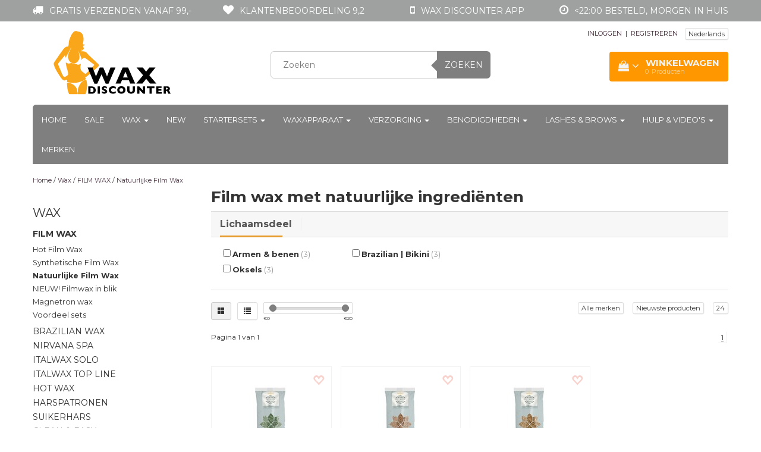

--- FILE ---
content_type: text/html;charset=utf-8
request_url: https://www.waxdiscounter.com/nl/wax/film-wax/natuurlijke-film-wax/
body_size: 17135
content:
<!DOCTYPE html>
<html lang="nl">
  <head>
    <meta charset="utf-8"/>
<!-- [START] 'blocks/head.rain' -->
<!--

  (c) 2008-2026 Lightspeed Netherlands B.V.
  http://www.lightspeedhq.com
  Generated: 20-01-2026 @ 23:08:24

-->
<link rel="canonical" href="https://www.waxdiscounter.com/nl/wax/film-wax/natuurlijke-film-wax/"/>
<link rel="alternate" href="https://www.waxdiscounter.com/nl/index.rss" type="application/rss+xml" title="Nieuwe producten"/>
<meta name="robots" content="noodp,noydir"/>
<meta name="google-site-verification" content="xn0hjcyFMVOmTvLvnDOtb4xp1mH7CKJbvVeEoPNEuzo"/>
<meta property="og:url" content="https://www.waxdiscounter.com/nl/wax/film-wax/natuurlijke-film-wax/?source=facebook"/>
<meta property="og:site_name" content="Wax Discounter NL"/>
<meta property="og:title" content="Film wax met natuurlijke ingrediënten"/>
<meta property="og:description" content="Film wax met natuurlijke ingrediënten"/>
<script src="https://app.dmws.plus/shop-assets/73011/dmws-plus-loader.js?id=3833fa095479cab67e1547e34620a48d"></script>
<!--[if lt IE 9]>
<script src="https://cdn.webshopapp.com/assets/html5shiv.js?2025-02-20"></script>
<![endif]-->
<!-- [END] 'blocks/head.rain' -->
    

<script type="text/javascript">
var google_tag_params = {
ecomm_prodid: ['110845879','110845562','110844904'],
ecomm_pagetype: 'category',
ecomm_category: 'Film wax met natuurlijke ingrediënten',
ecomm_totalvalue: 0.00,
};
</script>

<script>
dataLayer = [{
  google_tag_params: window.google_tag_params
}];
</script>

    
    <!-- Datalayer for view_item event -->

    
    <!-- Google Tag Manager -->
<script>(function(w,d,s,l,i){w[l]=w[l]||[];w[l].push({'gtm.start':
new Date().getTime(),event:'gtm.js'});var f=d.getElementsByTagName(s)[0],
j=d.createElement(s),dl=l!='dataLayer'?'&l='+l:'';j.async=true;j.src=
'https://www.googletagmanager.com/gtm.js?id='+i+dl;f.parentNode.insertBefore(j,f);
})(window,document,'script','dataLayer','GTM-T6GCW97');</script>
<!-- End Google Tag Manager -->
   
  
    
    <title>Film wax met natuurlijke ingrediënten - Wax Discounter NL</title>
    <meta name="description" content="Film wax met natuurlijke ingrediënten" />
    <meta name="keywords" content="Film, wax, met, natuurlijke, ingrediënten, Ontharen, hars ,wax, harsverwarmer, harspatroon, epileren, body-sugaring, softwax, strong wax, harsapparaat, zelf waxen, zelf harsen" />
    <meta http-equiv="X-UA-Compatible" content="IE=edge">
    <meta name="viewport" content="width=device-width, initial-scale=1, maximum-scale=1">
    <link rel="shortcut icon" href="https://cdn.webshopapp.com/shops/73011/themes/158948/v/1560901/assets/favicon.ico?20221108140754" type="image/x-icon" />    <link rel="stylesheet" href="//fonts.googleapis.com/css?family=Montserrat:400,700" type="text/css" />    <link rel="stylesheet" href="//maxcdn.bootstrapcdn.com/font-awesome/4.6.1/css/font-awesome.min.css"/>
    
    
    <link rel="stylesheet" href="https://cdn.webshopapp.com/assets/gui-2-0.css?2025-02-20" />
    <link rel="stylesheet" href="https://cdn.webshopapp.com/assets/gui-responsive-2-0.css?2025-02-20" />
        <link rel="stylesheet" href="https://cdn.webshopapp.com/shops/73011/themes/158948/assets/bootstrap-min.css?2025040911200020200827113533" />
    <link rel="stylesheet" href="https://cdn.webshopapp.com/shops/73011/themes/158948/assets/flexslider.css?2025040911200020200827113533" />
    <link rel="stylesheet" href="https://cdn.webshopapp.com/shops/73011/themes/158948/assets/navigatie.css?2025040911200020200827113533" />
    <link rel="stylesheet" href="https://cdn.webshopapp.com/shops/73011/themes/158948/assets/yamm.css?2025040911200020200827113533" />
    <link rel="stylesheet" href="https://cdn.webshopapp.com/shops/73011/themes/158948/assets/stylesheet.css?2025040911200020200827113533" />
    <link rel="stylesheet" href="https://cdn.webshopapp.com/shops/73011/themes/158948/assets/settings.css?2025040911200020200827113533" />
    <link rel="stylesheet" href="https://cdn.webshopapp.com/shops/73011/themes/158948/assets/custom.css?2025040911200020200827113533" />
    
    
    <script type="text/javascript" src="//ajax.googleapis.com/ajax/libs/jquery/1.9.1/jquery.min.js"></script>
        <script type="text/javascript" src="//cdnjs.cloudflare.com/ajax/libs/gsap/1.11.4/TweenMax.min.js"></script>
        <script type="text/javascript" src="https://cdn.webshopapp.com/shops/73011/themes/158948/assets/jquery-flexslider-min.js?2025040911200020200827113533"></script>
    
    <!-- HTML5 Shim and Respond.js IE8 support of HTML5 elements and media queries -->
    <!--[if lt IE 9]>
    <script src="//oss.maxcdn.com/html5shiv/3.7.2/html5shiv.min.js"></script>
    <script src="//oss.maxcdn.com/respond/1.4.2/respond.min.js"></script>
    <![endif]-->
     

<!-- Start SmartBanner configuration -->
<meta name="apple-itunes-app" content="app-id=1235370052, affiliate-data=myAffiliateData, app-argument=myURL">
<meta name="google-play-app" content="app-id=nl.harsdiscounter.harsdiscounter">
<!-- <meta name="smartbanner:include-user-agent-regex" content="Chrome"> -->


<meta name="smartbanner:title" content="Wax Discounter">
<meta name="smartbanner:author" content="Wax Discounter">
<meta name="smartbanner:price" content="GRATIS">
<meta name="smartbanner:price-suffix-apple" content=" - In de App Store">
<meta name="smartbanner:price-suffix-google" content=" - In Google Play">
<meta name="smartbanner:button" content="BEKIJKEN">


<meta name="smartbanner:icon-apple" content="https://apptonize.nl/wp-content/uploads/2021/01/hars-icon.png">
<meta name="smartbanner:icon-google" content="https://apptonize.nl/wp-content/uploads/2021/01/hars-icon.png">

<meta name="smartbanner:button-url-google" content="https://play.google.com/store/apps/details?id=nl.harsdiscounter">
<meta name="smartbanner:enabled-platforms" content="android">
<meta name="smartbanner:hide-path" content="/">
<meta name="smartbanner:hide-ttl" content="2592000000">
<meta name="smartbanner:custom-design-modifier" content="apptonize">
<meta name="smartbanner:disable-positioning" content="true">

<link rel="stylesheet" href="https://cdn.apptonize.net/assets/smartbanner/20201130/smartbanner.min.css">
<script src="https://cdn.apptonize.net/assets/smartbanner/20201130/smartbanner.min.js"></script>

<style>

.smartbanner {
bottom: 0;
line-height: 100%;
top: auto;
position: fixed;
z-index: 2147483647;

}
.smartbanner.smartbanner--android {
background: #F2F2F2;
box-shadow: none;
}
.smartbanner.smartbanner--android .smartbanner__info__title, .smartbanner.smartbanner--android .smartbanner__info__author, .smartbanner.smartbanner--android .smartbanner__info__price {
color: #000000;
text-shadow: none;
}
.smartbanner.smartbanner--android .smartbanner__button {
border-color: #F2F2F2 ;
box-shadow: none;
}
.smartbanner.smartbanner--android .smartbanner__button__label {
background: #F2F2F2 ;
border-color: #F2F2F2 ;
color: #0064FF;
}
</style>

    <!-- End SmartBanner configuration -->
    
    
      </head>
    
    
 
  
  <body >
  
      <!-- Google Tag Manager (noscript) -->
<!-- <noscript><iframe src="https://www.googletagmanager.com/ns.html?id=GTM-T6GCW97"
height="0" width="0" style="display:none;visibility:hidden"></iframe></noscript> -->
<!-- End Google Tag Manager (noscript) -->
    
     
    
     
        <!-- USPS -->
    <div class="usps hidden-xs">
 <div class="container usp_nieuw">
  <ul>
                
                                        
                    <li class="col-xs-6 col-sm-6 col-md-4 col-lg-3 nopadding">
      <i class="fa icon-usp font-md fa-truck " aria-hidden="true"></i> <a href="https://www.waxdiscounter.com/nl/service/shipping-returns/" title="Gratis verzenden vanaf 99,-">Gratis verzenden vanaf 99,-</a>
    </li>
        
        
                    <li class="col-xs-6 col-sm-6 col-md-4 col-lg-3 nopadding">
      <i class="fa icon-usp font-md  fa-heart " aria-hidden="true"></i> <a href="" title="Klantenbeoordeling 9,2">Klantenbeoordeling 9,2</a>
    </li>
        
        
                    <li class="col-xs-6 col-sm-6 col-md-4 col-lg-3 nopadding">
      <i class="fa icon-usp font-md fa-mobile " aria-hidden="true"></i> <a href="https://www.waxdiscounter.com/nl/service/wax-discounter-app/" title="Wax Discounter app">Wax Discounter app</a>
    </li>
        
        
                    <li class="col-xs-6 col-sm-6 col-md-4 col-lg-3 nopadding">
      <i class="fa icon-usp font-md fa-clock-o " aria-hidden="true"></i> <a href="https://www.waxdiscounter.com/nl/service/shipping-returns/" title="&lt;22:00 besteld, morgen in huis">&lt;22:00 besteld, morgen in huis</a>
    </li>
        
        
      </ul>
  
</div>
</div>
 
    <!-- /USPS -->
    
<script type="text/javascript">

function liveSearch() {
    var query = $('.form-control').val();
    query = urlencode(query.replace('/', '-slash-'));
    if (query.length > 2) {
        var url = searchUrl + query + '/page1.ajax?limit=10';
        $.getJSON(url, function(json) {
            if (json.count > 0) {
                var productsHtml = [];
                $.each(json.products, function(index, product) {
                                          
                     var productHtml = '' + '<div class="product clearfix">' + '<a href="' + product.url + '" title="' + product.fulltitle + '"><img src="' + product.image.replace('50x50x2', '36x36x2') + '" width="36" height="36" alt="' + product.fulltitle + '" /></a>' + '<h4><a href="' + product.url + '" title="' + product.fulltitle + '"> ' + product.title + '</a></h4>';
                                        if (product.price.price_old) {
                        productHtml = productHtml + '<p class="price price-offer"><span class="price-old">' + product.price.price_old_money + '</span><p class="price"> ' + product.price.price_money + '</p></p>';
                    } else {
                        productHtml = productHtml + '<p class="price">' + product.price.price_money + '</p>';
                    }
                    productHtml = productHtml + '</div>';
                    productsHtml.push(productHtml);
                });
                productsHtml = productsHtml.join('');
                $('.autocomplete .products-livesearch').html(productsHtml);
                $('.autocomplete .more a').attr('href', json.url);
                $('.autocomplete .more span').html('(' + json.count + ')');
                $('.autocomplete').removeClass('noresults');
            } else {
                $('.autocomplete').addClass('noresults');
            }
            $('.autocomplete').css('display', 'block');
        });
    } else {
        $('.autocomplete').css('display', 'none');
    }
}
  
</script>    
    <header class=" " data-spy="scroll">
      <div class="container"> 
            <div class="row">
        <div class="col-md-3">
          <div class="logo">
            <a href="https://www.waxdiscounter.com/nl/" title="Wax Discounter | Alle benodigdheden voor een perfecte ontharing! | zelf harsen | zelf waxen">
              <img src="https://cdn.webshopapp.com/shops/73011/themes/158948/v/1415313/assets/logo.png?20220908141856" alt="Wax Discounter | Alle benodigdheden voor een perfecte ontharing! | zelf harsen | zelf waxen" /> 
            </a>
          </div>
        </div><!--col-md-4-->
        
        <div class="col-md-4 col-md-offset-1 hidden-xs hidden-sm">
          <div class="search">
            <form class="navbar-form" role="search" action="https://www.waxdiscounter.com/nl/search/" method="get" id="form_search1">
              <div class="input-group">
                <input type="text" class="form-control" autocomplete="off" placeholder="Zoeken" name="q" id="srch">
                <div class="input-group-btn">
                  <button class="btn btn-search" type="submit" title="Zoeken" onclick="$('#form_search1').submit();">Zoeken</button>
                  <span id="iconSpan"><img src="https://cdn.webshopapp.com/shops/73011/themes/158948/assets/cross.png?2025040911200020200827113533" id="clearField" alt="clear-search-field" /></span>
                </div><!--input-group-btn-->
              </div><!--input-group-->
              <div class="autocomplete">
                <div class="arrow"></div>
                <div class="products-livesearch"></div>
                <div class="more">
                  <a href="#">Bekijk alle resultaten <span>(0)</span></a>
                </div><!--more-->
                <div class="notfound">Geen producten gevonden...</div>
              </div><!--autocomplete-->
            </form>
          </div><!--search-->
        </div><!--col-md-5 hidden-xs hidden-sm-->
        <div class="col-xs-12 mobiletopbar paddingsm visible-xs visible-sm">
          <div class="row">
            <div class="col-xs-7">             
              
                                                      

<div class="btn-group hidden-xs hidden-sm">
  <button type="button" class="btn btn-default btn-xs dropdown-toggle" data-toggle="dropdown">Nederlands <span class="caret"></span></button>
  <ul class="dropdown-menu" role="menu">
        <li><a href="https://www.waxdiscounter.com/nl/go/category/10152485" lang="nl" title="Nederlands">Nederlands</a></li>
        <li><a href="https://www.waxdiscounter.com/de/go/category/10152485" lang="de" title="Deutsch">Deutsch</a></li>
        <li><a href="https://www.waxdiscounter.com/en/go/category/10152485" lang="en" title="English">English</a></li>
      </ul>
</div>

<div class="btn-group visible-xs visible-sm">
  <button type="button" class="btn btn-default btn-sm dropdown-toggle" data-toggle="dropdown">Nederlands <span class="caret"></span></button>
  <ul class="dropdown-menu" role="menu">
        <li><a href="https://www.waxdiscounter.com/nl/go/category/10152485" lang="nl" title="Nederlands">Nederlands</a></li>
        <li><a href="https://www.waxdiscounter.com/de/go/category/10152485" lang="de" title="Deutsch">Deutsch</a></li>
        <li><a href="https://www.waxdiscounter.com/en/go/category/10152485" lang="en" title="English">English</a></li>
      </ul>
</div>                          </div>
            <div class="col-xs-5">
              <ul class="header-links">
                                <li><a href="https://www.waxdiscounter.com/nl/account/" title="Mijn account" class="btn-default btn btn-sm">INLOGGEN </a></li>
                              </ul>
            </div>
          </div>
        </div>
        <div class="col-md-4 paddingsm hidden-xs hidden-sm">
          <div class="pull-right ">
        <ul class="header-links">
                    <li><a href="https://www.waxdiscounter.com/nl/account/" title="Mijn account">INLOGGEN </a></li>
          <li class="divide">|</li>
          <li><a href="https://www.waxdiscounter.com/nl/account/register/" title="REGISTREREN">REGISTREREN </a></li>
                    
                    <li class="divide"></li>
                    
          
                                                      

<div class="btn-group hidden-xs hidden-sm">
  <button type="button" class="btn btn-default btn-xs dropdown-toggle" data-toggle="dropdown">Nederlands <span class="caret"></span></button>
  <ul class="dropdown-menu" role="menu">
        <li><a href="https://www.waxdiscounter.com/nl/go/category/10152485" lang="nl" title="Nederlands">Nederlands</a></li>
        <li><a href="https://www.waxdiscounter.com/de/go/category/10152485" lang="de" title="Deutsch">Deutsch</a></li>
        <li><a href="https://www.waxdiscounter.com/en/go/category/10152485" lang="en" title="English">English</a></li>
      </ul>
</div>

<div class="btn-group visible-xs visible-sm">
  <button type="button" class="btn btn-default btn-sm dropdown-toggle" data-toggle="dropdown">Nederlands <span class="caret"></span></button>
  <ul class="dropdown-menu" role="menu">
        <li><a href="https://www.waxdiscounter.com/nl/go/category/10152485" lang="nl" title="Nederlands">Nederlands</a></li>
        <li><a href="https://www.waxdiscounter.com/de/go/category/10152485" lang="de" title="Deutsch">Deutsch</a></li>
        <li><a href="https://www.waxdiscounter.com/en/go/category/10152485" lang="en" title="English">English</a></li>
      </ul>
</div>                 </ul>   
          </div>
<!--           <div class="header-select">
            
                                                      

<div class="btn-group hidden-xs hidden-sm">
  <button type="button" class="btn btn-default btn-xs dropdown-toggle" data-toggle="dropdown">Nederlands <span class="caret"></span></button>
  <ul class="dropdown-menu" role="menu">
        <li><a href="https://www.waxdiscounter.com/nl/go/category/10152485" lang="nl" title="Nederlands">Nederlands</a></li>
        <li><a href="https://www.waxdiscounter.com/de/go/category/10152485" lang="de" title="Deutsch">Deutsch</a></li>
        <li><a href="https://www.waxdiscounter.com/en/go/category/10152485" lang="en" title="English">English</a></li>
      </ul>
</div>

<div class="btn-group visible-xs visible-sm">
  <button type="button" class="btn btn-default btn-sm dropdown-toggle" data-toggle="dropdown">Nederlands <span class="caret"></span></button>
  <ul class="dropdown-menu" role="menu">
        <li><a href="https://www.waxdiscounter.com/nl/go/category/10152485" lang="nl" title="Nederlands">Nederlands</a></li>
        <li><a href="https://www.waxdiscounter.com/de/go/category/10152485" lang="de" title="Deutsch">Deutsch</a></li>
        <li><a href="https://www.waxdiscounter.com/en/go/category/10152485" lang="en" title="English">English</a></li>
      </ul>
</div>                      </div>
          <div class="pull-right paddinglg">
            <ul class="header-links">
                            <li><a href="https://www.waxdiscounter.com/nl/account/" title="Mijn account">INLOGGEN <span class="glyphicon glyphicon-log-in"></span></a></li>
              <li><a href="https://www.waxdiscounter.com/nl/account/register/" title="REGISTREREN">REGISTREREN <span class="glyphicon glyphicon-user"></span><span class="glyphicon glyphicon-plus"></span></a></li>
                          </ul>
          </div><!-- header-select --> 
          
                    <div id="cartContainer" class=" cart-container top hidden-xs hidden-sm">
          <a href="https://www.waxdiscounter.com/nl/cart/" title="Mijn winkelwagen" class="cart">
            <i class="fa fa-shopping-bag" aria-hidden="true"></i> <strong class="winkelwagen_title">Winkelwagen</strong> <i class="fa fa-angle-down" aria-hidden="true"></i> <br />
            <div class="products-in-cart">
            <span class="cart-total-quantity_visible">0</span><span class="productcart">Producten</span>               </div>
          </a>
          <div class="view-cart col-md-4">
            
<div class="holder">
  U heeft geen artikelen in uw winkelwagen
</div>
            <div class="total">
              Totaalbedrag:<span class="pull-right"><strong>€0,00</strong></span>
              <div class="price-tax">Incl. btw               </div>
              <br>
              <a href="https://www.waxdiscounter.com/nl/cart/" class="btn btn-md btn-icon btn-view">Winkelwagen <i class="fa fa-shopping-cart" aria-hidden="true"></i></a>
            </div>
            <div class="cartbridge"></div>
          </div>
          <div class="cartshadow"></div>
                  </div>
                    
          
        </div><!-- col-md-3 -->
      </div><!-- row -->
      
            
            <nav class="menu2laags navbar navbar-fixed-top yamm " role="navigation" id="stickynav">
        <div class="navbar-header">
          <button type="button" class="navbar-toggle collapsed" data-toggle="collapse" data-target="#navbar" aria-expanded="false" aria-controls="navbar">
            <span class="sr-only">Toggle navigation</span>
            <span class="icon-bar"></span>
            <span class="icon-bar"></span>
            <span class="icon-bar"></span>
          </button>
        </div>
        <div class="searchmobile">
          <form class="navbar-form" role="search" action="https://www.waxdiscounter.com/nl/search/" method="get" id="form_search3">
            <div class="input-group">
              <input type="text" class="form-control" autocomplete="off" placeholder="Zoeken" name="q" id="srch-3">
              <div class="input-group-btn">
                <button class="btn btn-search" type="submit" title="Zoeken" onclick="$('#form_search3').submit();"><span class="glyphicon glyphicon-search"></span>
                </button>
              </div>
            </div>
          </form>
        </div>     
        
                <div id="navbar" class="collapse navbar-collapse">
                    <ul class="nav navbar-nav">            
            <li class=""><a href="https://www.waxdiscounter.com/nl/" title="Home">Home</a></li>
                        <li class="">
                            <a title="Sale" href="https://www.waxdiscounter.com/nl/sale/"> Sale </a>
                          </li>
                        <li class="active dropdown yamm-fw">
              <span class="togglesub dropdown-toggle" data-toggle="dropdown" role="button" aria-expanded="false"><i class="fa fa-plus" aria-hidden="true"></i></span>              <a title="Wax" href="https://www.waxdiscounter.com/nl/wax/"> Wax <span class="caret"></span></a>
                            <ul class="dropdown-menu" role="menu">
                <li class="grid-demo"> 
                  <div class="row column">  
                                        <div class="item">
                      <a title="FILM WAX" href="https://www.waxdiscounter.com/nl/wax/film-wax/" class="subtitel">FILM WAX</a>
                      <ul class="list-unstyled" >
                                                <li class="">
                          <a class="" href="https://www.waxdiscounter.com/nl/wax/film-wax/hot-film-wax/" title="Hot Film Wax ">Hot Film Wax </a>
                        </li>
                                                <li class="">
                          <a class="" href="https://www.waxdiscounter.com/nl/wax/film-wax/synthetische-film-wax/" title="Synthetische Film Wax">Synthetische Film Wax</a>
                        </li>
                                                <li class=" active">
                          <a class="" href="https://www.waxdiscounter.com/nl/wax/film-wax/natuurlijke-film-wax/" title="Natuurlijke Film Wax">Natuurlijke Film Wax</a>
                        </li>
                                                <li class="">
                          <a class="" href="https://www.waxdiscounter.com/nl/wax/film-wax/nieuw-filmwax-in-blik/" title="NIEUW! Filmwax in blik">NIEUW! Filmwax in blik</a>
                        </li>
                                                <li class="">
                          <a class="" href="https://www.waxdiscounter.com/nl/wax/film-wax/magnetron-wax/" title="Magnetron wax">Magnetron wax</a>
                        </li>
                                                <li class="">
                          <a class="" href="https://www.waxdiscounter.com/nl/wax/film-wax/voordeel-sets/" title="Voordeel sets">Voordeel sets</a>
                        </li>
                          
                      </ul>
                    </div>
                                        <div class="item">
                      <a title="BRAZILIAN WAX" href="https://www.waxdiscounter.com/nl/wax/brazilian-wax/" class="subtitel">BRAZILIAN WAX</a>
                      <ul class="list-unstyled" >
                          
                      </ul>
                    </div>
                                        <div class="item">
                      <a title="NIRVANA SPA" href="https://www.waxdiscounter.com/nl/wax/nirvana-spa/" class="subtitel">NIRVANA SPA</a>
                      <ul class="list-unstyled" >
                          
                      </ul>
                    </div>
                                        <div class="item">
                      <a title="ITALWAX SOLO" href="https://www.waxdiscounter.com/nl/wax/italwax-solo/" class="subtitel">ITALWAX SOLO</a>
                      <ul class="list-unstyled" >
                          
                      </ul>
                    </div>
                                        <div class="item">
                      <a title="ITALWAX TOP LINE" href="https://www.waxdiscounter.com/nl/wax/italwax-top-line/" class="subtitel">ITALWAX TOP LINE</a>
                      <ul class="list-unstyled" >
                                                <li class="">
                          <a class="" href="https://www.waxdiscounter.com/nl/wax/italwax-top-line/voordeel-sets/" title="Voordeel sets">Voordeel sets</a>
                        </li>
                                                <li class="">
                          <a class="" href="https://www.waxdiscounter.com/nl/wax/italwax-top-line/film-wax/" title="Film wax">Film wax</a>
                        </li>
                                                <li class="">
                          <a class="" href="https://www.waxdiscounter.com/nl/wax/italwax-top-line/harspatronen/" title="Harspatronen">Harspatronen</a>
                        </li>
                          
                      </ul>
                    </div>
                                        <div class="item">
                      <a title="HOT WAX" href="https://www.waxdiscounter.com/nl/wax/hot-wax/" class="subtitel">HOT WAX</a>
                      <ul class="list-unstyled" >
                                                <li class="">
                          <a class="" href="https://www.waxdiscounter.com/nl/wax/hot-wax/dun-fijn-haar/" title="Dun-Fijn Haar">Dun-Fijn Haar</a>
                        </li>
                                                <li class="">
                          <a class="" href="https://www.waxdiscounter.com/nl/wax/hot-wax/kort-stug-haar/" title="Kort-Stug Haar">Kort-Stug Haar</a>
                        </li>
                                                <li class="">
                          <a class="" href="https://www.waxdiscounter.com/nl/wax/hot-wax/middel-grof-haar/" title="Middel-Grof Haar">Middel-Grof Haar</a>
                        </li>
                                                <li class="">
                          <a class="" href="https://www.waxdiscounter.com/nl/wax/hot-wax/flex-lijn/" title="Flex lijn">Flex lijn</a>
                        </li>
                                                <li class="">
                          <a class="" href="https://www.waxdiscounter.com/nl/wax/hot-wax/magnetron-hars/" title="Magnetron hars">Magnetron hars</a>
                        </li>
                                                <li class="">
                          <a class="" href="https://www.waxdiscounter.com/nl/wax/hot-wax/voordeel-sets/" title="Voordeel sets">Voordeel sets</a>
                        </li>
                                                <li class="">
                          <a class="" href="https://www.waxdiscounter.com/nl/wax/hot-wax/top-line/" title="Top Line">Top Line</a>
                        </li>
                          
                      </ul>
                    </div>
                                        <div class="item">
                      <a title="HARSPATRONEN" href="https://www.waxdiscounter.com/nl/wax/harspatronen/" class="subtitel">HARSPATRONEN</a>
                      <ul class="list-unstyled" >
                                                <li class="">
                          <a class="" href="https://www.waxdiscounter.com/nl/wax/harspatronen/dun-fijn-haar/" title="Dun-Fijn Haar">Dun-Fijn Haar</a>
                        </li>
                                                <li class="">
                          <a class="" href="https://www.waxdiscounter.com/nl/wax/harspatronen/kort-stug-haar/" title="Kort-Stug Haar">Kort-Stug Haar</a>
                        </li>
                                                <li class="">
                          <a class="" href="https://www.waxdiscounter.com/nl/wax/harspatronen/middel-grof-haar/" title="Middel-Grof Haar">Middel-Grof Haar</a>
                        </li>
                                                <li class="">
                          <a class="" href="https://www.waxdiscounter.com/nl/wax/harspatronen/voordeel-sets/" title="Voordeel sets">Voordeel sets</a>
                        </li>
                                                <li class="">
                          <a class="" href="https://www.waxdiscounter.com/nl/wax/harspatronen/flex-lijn/" title="Flex lijn">Flex lijn</a>
                        </li>
                                                <li class="">
                          <a class="" href="https://www.waxdiscounter.com/nl/wax/harspatronen/top-line/" title="Top line">Top line</a>
                        </li>
                          
                      </ul>
                    </div>
                                        <div class="item">
                      <a title="SUIKERHARS" href="https://www.waxdiscounter.com/nl/wax/suikerhars/" class="subtitel">SUIKERHARS</a>
                      <ul class="list-unstyled" >
                                                <li class="">
                          <a class="" href="https://www.waxdiscounter.com/nl/wax/suikerhars/magnetron/" title="Magnetron">Magnetron</a>
                        </li>
                          
                      </ul>
                    </div>
                                        <div class="item">
                      <a title="CLEAN &amp; EASY" href="https://www.waxdiscounter.com/nl/wax/clean-easy/" class="subtitel">CLEAN &amp; EASY</a>
                      <ul class="list-unstyled" >
                                                <li class="">
                          <a class="" href="https://www.waxdiscounter.com/nl/wax/clean-easy/clean-easy-harsvullingen/" title="Clean &amp; Easy Harsvullingen">Clean &amp; Easy Harsvullingen</a>
                        </li>
                                                <li class="">
                          <a class="" href="https://www.waxdiscounter.com/nl/wax/clean-easy/clean-easy-harsrollers/" title="Clean &amp; Easy Harsrollers">Clean &amp; Easy Harsrollers</a>
                        </li>
                                                <li class="">
                          <a class="" href="https://www.waxdiscounter.com/nl/wax/clean-easy/clean-easy-hard-wax/" title="Clean &amp; Easy Hard Wax">Clean &amp; Easy Hard Wax</a>
                        </li>
                                                <li class="">
                          <a class="" href="https://www.waxdiscounter.com/nl/wax/clean-easy/clean-easy-hotwax/" title="Clean &amp; Easy Hotwax">Clean &amp; Easy Hotwax</a>
                        </li>
                          
                      </ul>
                    </div>
                                        <div class="item">
                      <a title="BULK DEALS" href="https://www.waxdiscounter.com/nl/wax/bulk-deals/" class="subtitel">BULK DEALS</a>
                      <ul class="list-unstyled" >
                          
                      </ul>
                    </div>
                                      </div>
                </li>  
              </ul>
                          </li>
                        <li class="">
                            <a title="New" href="https://www.waxdiscounter.com/nl/new/"> New </a>
                          </li>
                        <li class=" dropdown yamm-fw">
              <span class="togglesub dropdown-toggle" data-toggle="dropdown" role="button" aria-expanded="false"><i class="fa fa-plus" aria-hidden="true"></i></span>              <a title="Startersets" href="https://www.waxdiscounter.com/nl/startersets/"> Startersets <span class="caret"></span></a>
                            <ul class="dropdown-menu" role="menu">
                <li class="grid-demo"> 
                  <div class="row column">  
                                        <div class="item">
                      <a title="Alle Wax Sets" href="https://www.waxdiscounter.com/nl/startersets/alle-wax-sets/" class="subtitel">Alle Wax Sets</a>
                      <ul class="list-unstyled" >
                          
                      </ul>
                    </div>
                                        <div class="item">
                      <a title="Brazilian Waxing" href="https://www.waxdiscounter.com/nl/startersets/brazilian-waxing/" class="subtitel">Brazilian Waxing</a>
                      <ul class="list-unstyled" >
                          
                      </ul>
                    </div>
                                        <div class="item">
                      <a title="Armen &amp; Benen Waxen" href="https://www.waxdiscounter.com/nl/startersets/armen-benen-waxen/" class="subtitel">Armen &amp; Benen Waxen</a>
                      <ul class="list-unstyled" >
                          
                      </ul>
                    </div>
                                        <div class="item">
                      <a title="Gezicht Waxen | wenkbrauw waxen" href="https://www.waxdiscounter.com/nl/startersets/gezicht-waxen-wenkbrauw-waxen/" class="subtitel">Gezicht Waxen | wenkbrauw waxen</a>
                      <ul class="list-unstyled" >
                          
                      </ul>
                    </div>
                                        <div class="item">
                      <a title="Waxen (man)" href="https://www.waxdiscounter.com/nl/startersets/waxen-man/" class="subtitel">Waxen (man)</a>
                      <ul class="list-unstyled" >
                          
                      </ul>
                    </div>
                                        <div class="item">
                      <a title="Wimper &amp; Wenkbrauwen" href="https://www.waxdiscounter.com/nl/startersets/wimper-wenkbrauwen/" class="subtitel">Wimper &amp; Wenkbrauwen</a>
                      <ul class="list-unstyled" >
                          
                      </ul>
                    </div>
                                      </div>
                </li>  
              </ul>
                          </li>
                        <li class=" dropdown yamm-fw">
              <span class="togglesub dropdown-toggle" data-toggle="dropdown" role="button" aria-expanded="false"><i class="fa fa-plus" aria-hidden="true"></i></span>              <a title="Waxapparaat" href="https://www.waxdiscounter.com/nl/waxapparaat/"> Waxapparaat <span class="caret"></span></a>
                            <ul class="dropdown-menu" role="menu">
                <li class="grid-demo"> 
                  <div class="row column">  
                                        <div class="item">
                      <a title="Blikverwarmers" href="https://www.waxdiscounter.com/nl/waxapparaat/blikverwarmers/" class="subtitel">Blikverwarmers</a>
                      <ul class="list-unstyled" >
                                                <li class="">
                          <a class="" href="https://www.waxdiscounter.com/nl/waxapparaat/blikverwarmers/100ml/" title="100ml">100ml</a>
                        </li>
                                                <li class="">
                          <a class="" href="https://www.waxdiscounter.com/nl/waxapparaat/blikverwarmers/400ml/" title="400ml">400ml</a>
                        </li>
                                                <li class="">
                          <a class="" href="https://www.waxdiscounter.com/nl/waxapparaat/blikverwarmers/800ml/" title="800ml">800ml</a>
                        </li>
                          
                      </ul>
                    </div>
                                        <div class="item">
                      <a title="Harspatronenverwarmers" href="https://www.waxdiscounter.com/nl/waxapparaat/harspatronenverwarmers/" class="subtitel">Harspatronenverwarmers</a>
                      <ul class="list-unstyled" >
                          
                      </ul>
                    </div>
                                        <div class="item">
                      <a title="Paraffineverwarmers" href="https://www.waxdiscounter.com/nl/waxapparaat/paraffineverwarmers/" class="subtitel">Paraffineverwarmers</a>
                      <ul class="list-unstyled" >
                          
                      </ul>
                    </div>
                                        <div class="item">
                      <a title="Professionele waxapparaten" href="https://www.waxdiscounter.com/nl/waxapparaat/professionele-waxapparaten/" class="subtitel">Professionele waxapparaten</a>
                      <ul class="list-unstyled" >
                          
                      </ul>
                    </div>
                                        <div class="item">
                      <a title="Glowax" href="https://www.waxdiscounter.com/nl/waxapparaat/glowax/" class="subtitel">Glowax</a>
                      <ul class="list-unstyled" >
                          
                      </ul>
                    </div>
                                      </div>
                </li>  
              </ul>
                          </li>
                        <li class=" dropdown yamm-fw">
              <span class="togglesub dropdown-toggle" data-toggle="dropdown" role="button" aria-expanded="false"><i class="fa fa-plus" aria-hidden="true"></i></span>              <a title="Verzorging" href="https://www.waxdiscounter.com/nl/verzorging/"> Verzorging <span class="caret"></span></a>
                            <ul class="dropdown-menu" role="menu">
                <li class="grid-demo"> 
                  <div class="row column">  
                                        <div class="item">
                      <a title="Pre Wax" href="https://www.waxdiscounter.com/nl/verzorging/pre-wax/" class="subtitel">Pre Wax</a>
                      <ul class="list-unstyled" >
                          
                      </ul>
                    </div>
                                        <div class="item">
                      <a title="After Wax" href="https://www.waxdiscounter.com/nl/verzorging/after-wax/" class="subtitel">After Wax</a>
                      <ul class="list-unstyled" >
                          
                      </ul>
                    </div>
                                        <div class="item">
                      <a title="Paraffine" href="https://www.waxdiscounter.com/nl/verzorging/paraffine/" class="subtitel">Paraffine</a>
                      <ul class="list-unstyled" >
                          
                      </ul>
                    </div>
                                        <div class="item">
                      <a title="Ontharingsstrips" href="https://www.waxdiscounter.com/nl/verzorging/ontharingsstrips/" class="subtitel">Ontharingsstrips</a>
                      <ul class="list-unstyled" >
                          
                      </ul>
                    </div>
                                        <div class="item">
                      <a title="Scrubs" href="https://www.waxdiscounter.com/nl/verzorging/scrubs/" class="subtitel">Scrubs</a>
                      <ul class="list-unstyled" >
                          
                      </ul>
                    </div>
                                        <div class="item">
                      <a title="Lotions" href="https://www.waxdiscounter.com/nl/verzorging/lotions/" class="subtitel">Lotions</a>
                      <ul class="list-unstyled" >
                          
                      </ul>
                    </div>
                                        <div class="item">
                      <a title="Massage" href="https://www.waxdiscounter.com/nl/verzorging/massage/" class="subtitel">Massage</a>
                      <ul class="list-unstyled" >
                          
                      </ul>
                    </div>
                                        <div class="item">
                      <a title="Make-Up Sponsjes" href="https://www.waxdiscounter.com/nl/verzorging/make-up-sponsjes/" class="subtitel">Make-Up Sponsjes</a>
                      <ul class="list-unstyled" >
                          
                      </ul>
                    </div>
                                        <div class="item">
                      <a title="Mannen" href="https://www.waxdiscounter.com/nl/verzorging/mannen/" class="subtitel">Mannen</a>
                      <ul class="list-unstyled" >
                          
                      </ul>
                    </div>
                                        <div class="item">
                      <a title="Skin &amp; Body Care " href="https://www.waxdiscounter.com/nl/verzorging/skin-body-care/" class="subtitel">Skin &amp; Body Care </a>
                      <ul class="list-unstyled" >
                          
                      </ul>
                    </div>
                                      </div>
                </li>  
              </ul>
                          </li>
                        <li class=" dropdown yamm-fw">
              <span class="togglesub dropdown-toggle" data-toggle="dropdown" role="button" aria-expanded="false"><i class="fa fa-plus" aria-hidden="true"></i></span>              <a title="Benodigdheden " href="https://www.waxdiscounter.com/nl/benodigdheden/"> Benodigdheden  <span class="caret"></span></a>
                            <ul class="dropdown-menu" role="menu">
                <li class="grid-demo"> 
                  <div class="row column">  
                                        <div class="item">
                      <a title="Harsspatels " href="https://www.waxdiscounter.com/nl/benodigdheden/harsspatels/" class="subtitel">Harsspatels </a>
                      <ul class="list-unstyled" >
                                                <li class="">
                          <a class="" href="https://www.waxdiscounter.com/nl/benodigdheden/harsspatels/bulk-voordeel/" title="Bulk voordeel">Bulk voordeel</a>
                        </li>
                          
                      </ul>
                    </div>
                                        <div class="item">
                      <a title="Harsstrips " href="https://www.waxdiscounter.com/nl/benodigdheden/harsstrips/" class="subtitel">Harsstrips </a>
                      <ul class="list-unstyled" >
                                                <li class="">
                          <a class="" href="https://www.waxdiscounter.com/nl/benodigdheden/harsstrips/kant-klare-harsstrips/" title="Kant &amp; klare harsstrips">Kant &amp; klare harsstrips</a>
                        </li>
                          
                      </ul>
                    </div>
                                        <div class="item">
                      <a title="Beschermringen" href="https://www.waxdiscounter.com/nl/benodigdheden/beschermringen/" class="subtitel">Beschermringen</a>
                      <ul class="list-unstyled" >
                          
                      </ul>
                    </div>
                                        <div class="item">
                      <a title="Lege blikken" href="https://www.waxdiscounter.com/nl/benodigdheden/lege-blikken/" class="subtitel">Lege blikken</a>
                      <ul class="list-unstyled" >
                          
                      </ul>
                    </div>
                                        <div class="item">
                      <a title="Reinigers" href="https://www.waxdiscounter.com/nl/benodigdheden/reinigers/" class="subtitel">Reinigers</a>
                      <ul class="list-unstyled" >
                          
                      </ul>
                    </div>
                                        <div class="item">
                      <a title="Handschoenen" href="https://www.waxdiscounter.com/nl/benodigdheden/handschoenen/" class="subtitel">Handschoenen</a>
                      <ul class="list-unstyled" >
                          
                      </ul>
                    </div>
                                        <div class="item">
                      <a title="Wegwerpartikelen" href="https://www.waxdiscounter.com/nl/benodigdheden/wegwerpartikelen/" class="subtitel">Wegwerpartikelen</a>
                      <ul class="list-unstyled" >
                          
                      </ul>
                    </div>
                                        <div class="item">
                      <a title="Kleding" href="https://www.waxdiscounter.com/nl/benodigdheden/kleding/" class="subtitel">Kleding</a>
                      <ul class="list-unstyled" >
                          
                      </ul>
                    </div>
                                        <div class="item">
                      <a title="Spiegels" href="https://www.waxdiscounter.com/nl/benodigdheden/spiegels/" class="subtitel">Spiegels</a>
                      <ul class="list-unstyled" >
                          
                      </ul>
                    </div>
                                        <div class="item">
                      <a title="Meubilair" href="https://www.waxdiscounter.com/nl/benodigdheden/meubilair/" class="subtitel">Meubilair</a>
                      <ul class="list-unstyled" >
                          
                      </ul>
                    </div>
                                      </div>
                </li>  
              </ul>
                          </li>
                        <li class=" dropdown yamm-fw">
              <span class="togglesub dropdown-toggle" data-toggle="dropdown" role="button" aria-expanded="false"><i class="fa fa-plus" aria-hidden="true"></i></span>              <a title="Lashes &amp; Brows" href="https://www.waxdiscounter.com/nl/lashes-brows/"> Lashes &amp; Brows <span class="caret"></span></a>
                            <ul class="dropdown-menu" role="menu">
                <li class="grid-demo"> 
                  <div class="row column">  
                                        <div class="item">
                      <a title="Wimper &amp; Wenkbrauw Verf" href="https://www.waxdiscounter.com/nl/lashes-brows/wimper-wenkbrauw-verf/" class="subtitel">Wimper &amp; Wenkbrauw Verf</a>
                      <ul class="list-unstyled" >
                                                <li class="">
                          <a class="" href="https://www.waxdiscounter.com/nl/lashes-brows/wimper-wenkbrauw-verf/handleiding/" title="Handleiding">Handleiding</a>
                        </li>
                          
                      </ul>
                    </div>
                                        <div class="item">
                      <a title="Brow Styling" href="https://www.waxdiscounter.com/nl/lashes-brows/brow-styling/" class="subtitel">Brow Styling</a>
                      <ul class="list-unstyled" >
                          
                      </ul>
                    </div>
                                        <div class="item">
                      <a title="Fab Brows" href="https://www.waxdiscounter.com/nl/lashes-brows/fab-brows/" class="subtitel">Fab Brows</a>
                      <ul class="list-unstyled" >
                          
                      </ul>
                    </div>
                                        <div class="item">
                      <a title="Ontharingsstrips" href="https://www.waxdiscounter.com/nl/lashes-brows/ontharingsstrips/" class="subtitel">Ontharingsstrips</a>
                      <ul class="list-unstyled" >
                          
                      </ul>
                    </div>
                                        <div class="item">
                      <a title="Pincetten" href="https://www.waxdiscounter.com/nl/lashes-brows/pincetten/" class="subtitel">Pincetten</a>
                      <ul class="list-unstyled" >
                          
                      </ul>
                    </div>
                                        <div class="item">
                      <a title="Kwasten &amp; Penselen" href="https://www.waxdiscounter.com/nl/lashes-brows/kwasten-penselen/" class="subtitel">Kwasten &amp; Penselen</a>
                      <ul class="list-unstyled" >
                          
                      </ul>
                    </div>
                                        <div class="item">
                      <a title="Benodigdheden" href="https://www.waxdiscounter.com/nl/lashes-brows/benodigdheden/" class="subtitel">Benodigdheden</a>
                      <ul class="list-unstyled" >
                          
                      </ul>
                    </div>
                                        <div class="item">
                      <a title="Eyelash Styling" href="https://www.waxdiscounter.com/nl/lashes-brows/eyelash-styling/" class="subtitel">Eyelash Styling</a>
                      <ul class="list-unstyled" >
                          
                      </ul>
                    </div>
                                      </div>
                </li>  
              </ul>
                          </li>
                        <li class=" dropdown yamm-fw">
              <span class="togglesub dropdown-toggle" data-toggle="dropdown" role="button" aria-expanded="false"><i class="fa fa-plus" aria-hidden="true"></i></span>              <a title="Hulp &amp; Video&#039;s" href="https://www.waxdiscounter.com/nl/hulp-videos/"> Hulp &amp; Video&#039;s <span class="caret"></span></a>
                            <ul class="dropdown-menu" role="menu">
                <li class="grid-demo"> 
                  <div class="row column">  
                                        <div class="item">
                      <a title="Brazilian Wax" href="https://www.waxdiscounter.com/nl/hulp-videos/brazilian-wax/" class="subtitel">Brazilian Wax</a>
                      <ul class="list-unstyled" >
                          
                      </ul>
                    </div>
                                        <div class="item">
                      <a title="Benen harsen" href="https://www.waxdiscounter.com/nl/hulp-videos/benen-harsen/" class="subtitel">Benen harsen</a>
                      <ul class="list-unstyled" >
                          
                      </ul>
                    </div>
                                        <div class="item">
                      <a title="Oksels harsen" href="https://www.waxdiscounter.com/nl/hulp-videos/oksels-harsen/" class="subtitel">Oksels harsen</a>
                      <ul class="list-unstyled" >
                          
                      </ul>
                    </div>
                                        <div class="item">
                      <a title="Man harsen" href="https://www.waxdiscounter.com/nl/hulp-videos/man-harsen/" class="subtitel">Man harsen</a>
                      <ul class="list-unstyled" >
                          
                      </ul>
                    </div>
                                        <div class="item">
                      <a title="Gezicht harsen" href="https://www.waxdiscounter.com/nl/hulp-videos/gezicht-harsen/" class="subtitel">Gezicht harsen</a>
                      <ul class="list-unstyled" >
                          
                      </ul>
                    </div>
                                        <div class="item">
                      <a title="Suikerhars" href="https://www.waxdiscounter.com/nl/hulp-videos/suikerhars/" class="subtitel">Suikerhars</a>
                      <ul class="list-unstyled" >
                          
                      </ul>
                    </div>
                                        <div class="item">
                      <a title="Synthetische filmwax" href="https://www.waxdiscounter.com/nl/hulp-videos/synthetische-filmwax/" class="subtitel">Synthetische filmwax</a>
                      <ul class="list-unstyled" >
                          
                      </ul>
                    </div>
                                        <div class="item">
                      <a title="Baard waxen" href="https://www.waxdiscounter.com/nl/hulp-videos/baard-waxen/" class="subtitel">Baard waxen</a>
                      <ul class="list-unstyled" >
                          
                      </ul>
                    </div>
                                      </div>
                </li>  
              </ul>
                          </li>
                                     <li><a href="https://www.waxdiscounter.com/nl/brands/" class=" single-item" title="Merken">Merken</a></li>
                                   </ul>
                    
          
          <div id="cartContainer" class="cart-container hidden-xs hidden-sm hidden-md hidden-lg ">
            <a href="https://www.waxdiscounter.com/nl/cart/" title="Mijn winkelwagen" class="cart">
              
               <span class="
                 hidden-md hidden-lg  cart-total-quantity">(0)</span>
              
               
            </a>
                                  </div>
         
          
          
          <div class="stickysearch">
            <span class="glyphicon glyphicon-search"></span>
          </div><!-- stickysearch -->
          <div class="view-search hidden">
            <form class="navbar-form" role="search" action="https://www.waxdiscounter.com/nl/search/" method="get" id="form_search4">
              <div class="input-group">
                <input type="text" class="form-control" autocomplete="off" placeholder="Zoeken" name="q" id="srch-4">
                <div class="input-group-btn">
                  <button class="btn btn-search" type="submit" title="Zoeken" onclick="$('#form_search4').submit();">
                    Zoeken
                  </button>
                </div>
              </div>
            </form>
          </div>
        </div><!--/.nav-collapse -->
              </nav>
            
            </div>    </header>
   
        
    <div class="container white paddingmd">
  <div class="row">
    
    <div class="col-xs-12 col-md-3">
      <div class="breadcrumbs">
        <a href="https://www.waxdiscounter.com/nl/" title="Home">Home</a>
                / <a href="https://www.waxdiscounter.com/nl/wax/">Wax</a>
                / <a href="https://www.waxdiscounter.com/nl/wax/film-wax/">FILM WAX</a>
                / <a href="https://www.waxdiscounter.com/nl/wax/film-wax/natuurlijke-film-wax/">Natuurlijke Film Wax</a>
              </div>
      <div class="sidebar hidden-xs hidden-sm">
        

<ul class="nav-sidebar ">
          <li><a href="https://www.waxdiscounter.com/nl/wax/" title="Wax"  class="active"><h2>Wax</h2></a>
        <ul>
            <li><span class="icon-liststyle"></span><a href="https://www.waxdiscounter.com/nl/wax/film-wax/" title="FILM WAX"  class="active">FILM WAX</a>
                <ul>
                    <li><span class="icon-liststyle"></span> <a href="https://www.waxdiscounter.com/nl/wax/film-wax/hot-film-wax/" title="Hot Film Wax " >Hot Film Wax </a>
                        </li>
                    <li><span class="icon-liststyle"></span> <a href="https://www.waxdiscounter.com/nl/wax/film-wax/synthetische-film-wax/" title="Synthetische Film Wax" >Synthetische Film Wax</a>
                        </li>
                    <li><span class="icon-liststyle"></span> <a href="https://www.waxdiscounter.com/nl/wax/film-wax/natuurlijke-film-wax/" title="Natuurlijke Film Wax"  class="active">Natuurlijke Film Wax</a>
                        </li>
                    <li><span class="icon-liststyle"></span> <a href="https://www.waxdiscounter.com/nl/wax/film-wax/nieuw-filmwax-in-blik/" title="NIEUW! Filmwax in blik" >NIEUW! Filmwax in blik</a>
                        </li>
                    <li><span class="icon-liststyle"></span> <a href="https://www.waxdiscounter.com/nl/wax/film-wax/magnetron-wax/" title="Magnetron wax" >Magnetron wax</a>
                        </li>
                    <li><span class="icon-liststyle"></span> <a href="https://www.waxdiscounter.com/nl/wax/film-wax/voordeel-sets/" title="Voordeel sets" >Voordeel sets</a>
                        </li>
                  </ul>
              </li>
            <li><span class="icon-liststyle"></span><a href="https://www.waxdiscounter.com/nl/wax/brazilian-wax/" title="BRAZILIAN WAX" >BRAZILIAN WAX</a>
              </li>
            <li><span class="icon-liststyle"></span><a href="https://www.waxdiscounter.com/nl/wax/nirvana-spa/" title="NIRVANA SPA" >NIRVANA SPA</a>
              </li>
            <li><span class="icon-liststyle"></span><a href="https://www.waxdiscounter.com/nl/wax/italwax-solo/" title="ITALWAX SOLO" >ITALWAX SOLO</a>
              </li>
            <li><span class="icon-liststyle"></span><a href="https://www.waxdiscounter.com/nl/wax/italwax-top-line/" title="ITALWAX TOP LINE" >ITALWAX TOP LINE</a>
              </li>
            <li><span class="icon-liststyle"></span><a href="https://www.waxdiscounter.com/nl/wax/hot-wax/" title="HOT WAX" >HOT WAX</a>
              </li>
            <li><span class="icon-liststyle"></span><a href="https://www.waxdiscounter.com/nl/wax/harspatronen/" title="HARSPATRONEN" >HARSPATRONEN</a>
              </li>
            <li><span class="icon-liststyle"></span><a href="https://www.waxdiscounter.com/nl/wax/suikerhars/" title="SUIKERHARS" >SUIKERHARS</a>
              </li>
            <li><span class="icon-liststyle"></span><a href="https://www.waxdiscounter.com/nl/wax/clean-easy/" title="CLEAN &amp; EASY" >CLEAN &amp; EASY</a>
              </li>
            <li><span class="icon-liststyle"></span><a href="https://www.waxdiscounter.com/nl/wax/bulk-deals/" title="BULK DEALS" >BULK DEALS</a>
              </li>
          </ul>
      </li>
                                  <br>
  
          		  <li>
    <a href="https://www.waxdiscounter.com/nl/wax/" title="Wax" >
      Wax
    </a>
  </li>
  

</ul>

  




<br><br>

<br><br><br><br>

    <h4>Recent bekeken <a href="https://www.waxdiscounter.com/nl/recent/clear/" title="Wissen" class="text-right small">Wissen</a></h4>
    




<!--
-->      </div>
    </div>
    <div class="col-xs-12 col-md-9">
      
      <div class="row">
        <div class="col-xs-12">
          <div class="categorybanner hidden-xs hidden-sm">
                                                                      </div>
          <div class="categorybanner visible-xs visible-sm">
                                                                      </div>
          
        </div><!--col-xs-12-->
      </div><!--row-->
      
            <h1 class="collection-title">Film wax met natuurlijke ingrediënten</h1>
      
            
            
       
      <div class="filter-collection">  
               
        <div class="mobile visible-xs">        
          
          <form action="https://www.waxdiscounter.com/nl/wax/film-wax/natuurlijke-film-wax/" method="get" id="filter_form2">                
            <div class="panel-group" id="accordion" role="tablist" aria-multiselectable="true">  
              
                                                        <div class="panel panel-default">
                <div class="panel-heading" role="tab" id="heading1">
                  <strong class="panel-title">         
                    <a role="button" data-toggle="collapse" data-parent="#accordion" href="#collapse1" aria-expanded="true" aria-controls="collapse1" title="Lichaamsdeel">
                      Lichaamsdeel <span class="font-sm glyphicon glyphicon-chevron-down"></span> </a>
                  </strong>
                </div>
                
                <div id="collapse1" class="panel-collapse collapse" role="tabpanel" aria-labelledby="heading1">
                  <div class="panel-body">
                                       
                    <input id="filter_mobile710324" type="checkbox" name="filter[]" value="710324"  />
                    <label for="filter_mobile710324">Armen &amp; benen <span>(3)</span></label><br />     
                                       
                    <input id="filter_mobile710329" type="checkbox" name="filter[]" value="710329"  />
                    <label for="filter_mobile710329">Oksels <span>(3)</span></label><br />     
                                       
                    <input id="filter_mobile710330" type="checkbox" name="filter[]" value="710330"  />
                    <label for="filter_mobile710330">Brazilian | Bikini <span>(3)</span></label><br />     
                                      </div>
                </div>
                
              </div>
                            
            </div>        
          </form>
          
        </div>
          
        <form action="https://www.waxdiscounter.com/nl/wax/film-wax/natuurlijke-film-wax/" method="get" id="filter_form">  
          <div class="box hidden-xs">
            <ul class="nav nav-tabs grey" role="tablist">
                            <li role="presentation"  class="active">
                <a href="#127509" aria-controls="127509" role="tab" data-toggle="tab">Lichaamsdeel</a>
              </li>
                          </ul>
          </div>
          
          <script type="text/javascript">
            jQuery('.nav-tabs').append('<li class="slide-line"></li>');
            
            // animate slide-line on click
            jQuery(document).on('click', '.nav-tabs li a', function () {
              
              var $this = jQuery(this),
                  offset = $this.offset(),
                  //find the offset of the wrapping div  
                  offsetBody = jQuery('.nav-tabs').offset();
              
              // GSAP animate to clicked menu item
              TweenMax.to(jQuery('.nav-tabs .slide-line'), 0.45, {
                css:{
                  width: $this.outerWidth()+'px',
                  left: (offset.left-offsetBody.left)+'px'
                },
                ease:Power2.easeInOut
              });
              
              return false;
            });
            
            jQuery('.nav-tabs > li a').first().trigger("click");
          </script>
          
          <div class="tab-content light-grey hidden-xs">                
                        <div role="tabpanel" class="tab-pane active" id="127509">
              <div class="row column">
                                <div class="item"> 
                  <label><input id="filter_710324" type="checkbox" name="filter[]" value="710324"  /> 
                    <strong>Armen &amp; benen</strong> <span class="count">(3)</span></label>
                </div> 
                                <div class="item"> 
                  <label><input id="filter_710329" type="checkbox" name="filter[]" value="710329"  /> 
                    <strong>Oksels</strong> <span class="count">(3)</span></label>
                </div> 
                                <div class="item"> 
                  <label><input id="filter_710330" type="checkbox" name="filter[]" value="710330"  /> 
                    <strong>Brazilian | Bikini</strong> <span class="count">(3)</span></label>
                </div> 
                              </div>
            </div>
                      </div>
          <form>
            
            <div class="colfilters hidden">
                  
                  <div class="col-md-10 paddingsm nopadding">
                    <div class="filters">
                      <form action="https://www.waxdiscounter.com/nl/wax/film-wax/natuurlijke-film-wax/" method="get" id="filter_form3">  
                        <strong class="hidden-xs">Geselecteerde filters:</strong>           
                                                                                                                                                                                                                                              </form>
                    </div>
                  </div>
                  <div class="col-md-2 clearfilters pull-right text-right paddingsm">
                    <a href="https://www.waxdiscounter.com/nl/wax/film-wax/natuurlijke-film-wax/">Reset filters <i class="fa fa-times" aria-hidden="true"></i></a>
                  </div>
            </div>
                                    
            <div class="col-md-6 col-sm-6 nopadding">
              <div class="btn-group">
                <a href="https://www.waxdiscounter.com/nl/wax/film-wax/natuurlijke-film-wax/" class="btn btn-sm btn-default active">
                  <span class="glyphicon glyphicon-th-large"></span>
                </a>
              </div> 
              <div class="btn-group">
                <a href="https://www.waxdiscounter.com/nl/wax/film-wax/natuurlijke-film-wax/?mode=list" class="btn btn-sm btn-default" style="margin-left:10px;">
                  <span class="glyphicon glyphicon-list"></span>
                </a>
              </div>
              <form action="https://www.waxdiscounter.com/nl/wax/film-wax/natuurlijke-film-wax/" method="get" id="filter_form4" class="hidden-xs">
                <input type="hidden" name="mode" value="grid" id="filter_form_mode" />
                <input type="hidden" name="limit" value="24" id="filter_form_limit" />
                <input type="hidden" name="sort" value="newest" id="filter_form_sort" />
                <input type="hidden" name="max" value="20" id="filter_form_max" />
                <input type="hidden" name="min" value="0" id="filter_form_min" />
                <div class="sidebar-filter">
                  <div class="sidebar-filter-slider">
                    <div id="collection-filter-price" class=""></div>
                  </div>
                  <div class="sidebar-filter-range clearfix">
                    <div class="min">€<span>0</span></div>
                    <div class="max">€<span>20</span></div>
                  </div>
                </div>
              </form>
            </div>
            
            <div class="col-md-6 col-sm-6 nopadding">
              <div class="pull-right">
                
                                <div class="btn-group paddingrmd hidden-xs">
                  <button type="button" class="btn btn-xs btn-default dropdown-toggle" data-toggle="dropdown" name="brand">Alle merken<span class="caret"></span>
                  </button>
                  <ul class="dropdown-menu" role="menu">
                                        <li><a href="https://www.waxdiscounter.com/nl/wax/film-wax/natuurlijke-film-wax/" title="Alle merken">Alle merken</a></li>
                                        <li><a href="https://www.waxdiscounter.com/nl/wax/film-wax/natuurlijke-film-wax/?brand=3517053" title="Xanitalia">Xanitalia</a></li>
                                      </ul>                                      
                </div>
                                
                <div class="btn-group paddingrmd">
                  <button type="button" class="btn btn-xs btn-default dropdown-toggle btn-pop" data-toggle="dropdown">Nieuwste producten <span class="caret"></span>
                  </button>
                  <ul class="dropdown-menu" role="menu">
                                        <li><a href="https://www.waxdiscounter.com/nl/wax/film-wax/natuurlijke-film-wax/?sort=default" title="Standaard">Standaard</a></li>
                                        <li><a href="https://www.waxdiscounter.com/nl/wax/film-wax/natuurlijke-film-wax/?sort=popular" title="Meest bekeken">Meest bekeken</a></li>
                                        <li><a href="https://www.waxdiscounter.com/nl/wax/film-wax/natuurlijke-film-wax/" title="Nieuwste producten">Nieuwste producten</a></li>
                                        <li><a href="https://www.waxdiscounter.com/nl/wax/film-wax/natuurlijke-film-wax/?sort=lowest" title="Laagste prijs">Laagste prijs</a></li>
                                        <li><a href="https://www.waxdiscounter.com/nl/wax/film-wax/natuurlijke-film-wax/?sort=highest" title="Hoogste prijs">Hoogste prijs</a></li>
                                        <li><a href="https://www.waxdiscounter.com/nl/wax/film-wax/natuurlijke-film-wax/?sort=asc" title="Naam oplopend">Naam oplopend</a></li>
                                        <li><a href="https://www.waxdiscounter.com/nl/wax/film-wax/natuurlijke-film-wax/?sort=desc" title="Naam aflopend">Naam aflopend</a></li>
                                      </ul>
                </div>
                
                <div class="btn-group hidden-xs">
                  <button type="button" class="btn btn-xs btn-default dropdown-toggle" data-toggle="dropdown">24 <span class="caret"></span>
                  </button>
                  <ul class="dropdown-menu" role="menu">
                                        <li><a href="https://www.waxdiscounter.com/nl/wax/film-wax/natuurlijke-film-wax/?limit=6" title="6">6 </a></li>
                                        <li><a href="https://www.waxdiscounter.com/nl/wax/film-wax/natuurlijke-film-wax/?limit=12" title="12">12 </a></li>
                                        <li><a href="https://www.waxdiscounter.com/nl/wax/film-wax/natuurlijke-film-wax/" title="24">24 </a></li>
                                        <li><a href="https://www.waxdiscounter.com/nl/wax/film-wax/natuurlijke-film-wax/?limit=36" title="36">36 </a></li>
                                      </ul>
                </div><!--btn-group-->
              </div><!--pull-right-->
              
            </div><!-- paddingtop -->
          </div>
                      
                            <div class="category-pagination clearfix">
                <div class="col-sm-5 nopadding hidden-xs">Pagina 1 van 1</div>
                <div class="col-sm-7 col-xs-12 nopadding pull-right ">
                  <ul>
                                                                                <li class="number active"><a href="https://www.waxdiscounter.com/nl/wax/film-wax/natuurlijke-film-wax/" rel="next">1</a></li>
                                                                              </ul>
                </div>
              </div>
            <div class="row">
              <div class="col-md-12 col-xs-12 paddingtop">
                <div class="collection clearfix">
                  
<div id="shopnow-products" class="col-md-12 white"></div>
<div id="popup-products" class="col-md-12"></div>



    <div class="col-xs-6 col-sm-6 col-md-4 col-lg-3 paddingproduct productWrapper">
          
      
      <div class="product product-110845879 product-popup-image text-center border" data-productlink="https://www.waxdiscounter.com/nl/natuurlijke-film-wax-indica-1kg.html">
                                
                
        <div class="wishlist">
                    <a href="https://www.waxdiscounter.com/nl/account/wishlistAdd/110845879/" title="Aan verlanglijst toevoegen">
            <span class="glyphicon glyphicon-heart-empty"></span>
          </a>
                  </div>
        
        <a href="https://www.waxdiscounter.com/nl/natuurlijke-film-wax-indica-1kg.html" title="Xanitalia Natuurlijke Film Wax Hemp 1Kg" class="product-image">
          <img src="https://cdn.webshopapp.com/shops/73011/files/329903196/140x140x2/xanitalia-natuurlijke-film-wax-hemp-1kg.jpg" alt="Xanitalia Natuurlijke Film Wax Hemp 1Kg" class="featured" /></a>
        <h3 class="text-center"><a href="https://www.waxdiscounter.com/nl/natuurlijke-film-wax-indica-1kg.html" title="Xanitalia Natuurlijke Film Wax Hemp 1Kg">Natuurlijke Film Wax Hemp 1Kg</a></h3>
        
                <p class="stars"><span class="stars-percent" style="width: 90%"></span></p>
                
                                        <dd class="nopadding in_stock_collection" itemprop="availability" content="in_stock"><span class="glyphicon glyphicon-ok"></span> Op voorraad</dd>
                
<!--  STOCK altijd zichtbaar maatwerk OOSEOO 8-2-2021       <div class="stock-info" style="height: 2em;">
        <a class="btn btn-sm hidden-xs get-stock-info" title="Controleer beschikbaarheid" href="https://www.waxdiscounter.com/nl/natuurlijke-film-wax-indica-1kg.html">Controleer beschikbaarheid</a>
        <dl class="stockalign" style="display: none;"></dl>
        </div> -->
         
        
                <p class="price text-center">
          16,99      
          
        </p>
                
                
                
        
                
        <form action="https://www.waxdiscounter.com/nl/cart/add/223769852/" id="product_configure_form" class="product_configure_form" method="post">
                    <a class="btn btn-view btn-sm hidden-xs popup" title="In winkelwagen" href="https://www.waxdiscounter.com/nl/cart/add/223769852/" data-title="Natuurlijke Film Wax Hemp 1Kg" id="natuurlijke-film-wax-indica-1kg.html">Winkelwagen</a>
                    
        </form>
        
                   <a class="btn btn-view btn-sm visible-xs" title="In winkelwagen" href="https://www.waxdiscounter.com/nl/cart/add/223769852/" data-title="Natuurlijke Film Wax Hemp 1Kg" id="natuurlijke-film-wax-indica-1kg.html">Winkelwagen</a>
              </div><!--product -->
    </div><!--productwrapper -->
    
    <div class="col-xs-6 col-sm-6 col-md-4 col-lg-3 paddingproduct productWrapper">
          
      
      <div class="product product-110845562 product-popup-image text-center border" data-productlink="https://www.waxdiscounter.com/nl/natuurlijke-film-wax-gember-1kg.html">
                                
                
        <div class="wishlist">
                    <a href="https://www.waxdiscounter.com/nl/account/wishlistAdd/110845562/" title="Aan verlanglijst toevoegen">
            <span class="glyphicon glyphicon-heart-empty"></span>
          </a>
                  </div>
        
        <a href="https://www.waxdiscounter.com/nl/natuurlijke-film-wax-gember-1kg.html" title="Xanitalia Natuurlijke Film Wax Gember 1Kg" class="product-image">
          <img src="https://cdn.webshopapp.com/shops/73011/files/329902557/140x140x2/xanitalia-natuurlijke-film-wax-gember-1kg.jpg" alt="Xanitalia Natuurlijke Film Wax Gember 1Kg" class="featured" /></a>
        <h3 class="text-center"><a href="https://www.waxdiscounter.com/nl/natuurlijke-film-wax-gember-1kg.html" title="Xanitalia Natuurlijke Film Wax Gember 1Kg">Natuurlijke Film Wax Gember 1Kg</a></h3>
        
                <p class="stars"><span class="stars-percent" style="width: 0%"></span></p>
                
                                        <dd class="nopadding in_stock_collection" itemprop="availability" content="in_stock"><span class="glyphicon glyphicon-ok"></span> Op voorraad</dd>
                
<!--  STOCK altijd zichtbaar maatwerk OOSEOO 8-2-2021       <div class="stock-info" style="height: 2em;">
        <a class="btn btn-sm hidden-xs get-stock-info" title="Controleer beschikbaarheid" href="https://www.waxdiscounter.com/nl/natuurlijke-film-wax-gember-1kg.html">Controleer beschikbaarheid</a>
        <dl class="stockalign" style="display: none;"></dl>
        </div> -->
         
        
                <p class="price text-center">
          16,99      
          
        </p>
                
                
                
        
                
        <form action="https://www.waxdiscounter.com/nl/cart/add/223769314/" id="product_configure_form" class="product_configure_form" method="post">
                    <a class="btn btn-view btn-sm hidden-xs popup" title="In winkelwagen" href="https://www.waxdiscounter.com/nl/cart/add/223769314/" data-title="Natuurlijke Film Wax Gember 1Kg" id="natuurlijke-film-wax-gember-1kg.html">Winkelwagen</a>
                    
        </form>
        
                   <a class="btn btn-view btn-sm visible-xs" title="In winkelwagen" href="https://www.waxdiscounter.com/nl/cart/add/223769314/" data-title="Natuurlijke Film Wax Gember 1Kg" id="natuurlijke-film-wax-gember-1kg.html">Winkelwagen</a>
              </div><!--product -->
    </div><!--productwrapper -->
    
    <div class="col-xs-6 col-sm-6 col-md-4 col-lg-3 paddingproduct productWrapper">
          
      
      <div class="product product-110844904 product-popup-image text-center border" data-productlink="https://www.waxdiscounter.com/nl/natural-film-wax-zoethout-1kg.html">
                                
                
        <div class="wishlist">
                    <a href="https://www.waxdiscounter.com/nl/account/wishlistAdd/110844904/" title="Aan verlanglijst toevoegen">
            <span class="glyphicon glyphicon-heart-empty"></span>
          </a>
                  </div>
        
        <a href="https://www.waxdiscounter.com/nl/natural-film-wax-zoethout-1kg.html" title="Xanitalia Natuurlijke Film Wax Zoethout 1Kg" class="product-image">
          <img src="https://cdn.webshopapp.com/shops/73011/files/329899303/140x140x2/xanitalia-natuurlijke-film-wax-zoethout-1kg.jpg" alt="Xanitalia Natuurlijke Film Wax Zoethout 1Kg" class="featured" /></a>
        <h3 class="text-center"><a href="https://www.waxdiscounter.com/nl/natural-film-wax-zoethout-1kg.html" title="Xanitalia Natuurlijke Film Wax Zoethout 1Kg">Natuurlijke Film Wax Zoethout 1Kg</a></h3>
        
                <p class="stars"><span class="stars-percent" style="width: 0%"></span></p>
                
                                        <dd class="nopadding in_stock_collection" itemprop="availability" content="in_stock"><span class="glyphicon glyphicon-ok"></span> Op voorraad</dd>
                
<!--  STOCK altijd zichtbaar maatwerk OOSEOO 8-2-2021       <div class="stock-info" style="height: 2em;">
        <a class="btn btn-sm hidden-xs get-stock-info" title="Controleer beschikbaarheid" href="https://www.waxdiscounter.com/nl/natural-film-wax-zoethout-1kg.html">Controleer beschikbaarheid</a>
        <dl class="stockalign" style="display: none;"></dl>
        </div> -->
         
        
                <p class="price text-center">
          16,99      
          
        </p>
                
                
                
        
                
        <form action="https://www.waxdiscounter.com/nl/cart/add/223767741/" id="product_configure_form" class="product_configure_form" method="post">
                    <a class="btn btn-view btn-sm hidden-xs popup" title="In winkelwagen" href="https://www.waxdiscounter.com/nl/cart/add/223767741/" data-title="Natuurlijke Film Wax Zoethout 1Kg" id="natural-film-wax-zoethout-1kg.html">Winkelwagen</a>
                    
        </form>
        
                   <a class="btn btn-view btn-sm visible-xs" title="In winkelwagen" href="https://www.waxdiscounter.com/nl/cart/add/223767741/" data-title="Natuurlijke Film Wax Zoethout 1Kg" id="natural-film-wax-zoethout-1kg.html">Winkelwagen</a>
              </div><!--product -->
    </div><!--productwrapper -->
           
  </div>
  
                  </div>
              </div>
            <div class="col-xs-12">
                            <div class="category-pagination clearfix">
                <div class="col-sm-5 hidden-xs">Pagina 1 van 1</div>
                <div class="col-sm-7 col-xs-12 pull-right ">
                  <ul>
                                                                                <li class="number active"><a href="https://www.waxdiscounter.com/nl/wax/film-wax/natuurlijke-film-wax/" rel="next">1</a></li>
                                                                              </ul>
                </div>
              </div>
            </div> 
              <div id="catdescription">
                            <div class="col-md-12 col-xs-12">
                <div class="collection-content paddingmd">
                                    <div class="collection-content ">
                                        <h2>Film wax met natuurlijke ingrediënten</h2>
                                      </div>
                                                                                        </div>
              </div>
                            </div>
            </div><!-- col-md-12-->    
          </div><!-- row -->
          </div>
            
            <script type="text/javascript">
              $(function(){
                $('#filter_form input, #filter_form select, #filter_form2 input, #filter_form2 select, #filter_form3 input, #filter_form3 select, #filter_form4 input, #filter_form4 select').change(function(){
                  $(this).closest('form').submit();
                });
                
                $("#collection-filter-price").slider({
                  range: true,
                  min: 0,
                                                     max: 20,
                                                     values: [0, 20],
                                                     step: 1,
                                                     slide: function( event, ui){
                  $('.sidebar-filter-range .min span').html(ui.values[0]);
                $('.sidebar-filter-range .max span').html(ui.values[1]);
                
                $('#filter_form_min').val(ui.values[0]);
                $('#filter_form_max').val(ui.values[1]);
              },
                stop: function(event, ui){
                $('#filter_form4').submit();
              }
                });
              });  
            </script>
            

<script type="text/javascript">
/*
* V1.2 - Date 20-11-2015 *Verbeteringen voor HTTPS
*
* Changelog
* 1.1.1 - Date 26-05-2015 - ??
* 1.1 - Date 22-05-2015 - ??
*/
$(document).ready( function () {
  productCatalogStock();
});

function productCatalogStock() {
  $('.productWrapper .get-stock-info').on( 'click', function(e){
    e.preventDefault();
    var $stockBtn = $(this);
    var curProduct = $stockBtn.parents('.productWrapper');
    var productUrl = $('.product', curProduct).data('productlink');

    if (productUrl) {
      if (window.location.protocol == "https:") {
        productUrl = productUrl.replace('https://www.waxdiscounter.com/nl/', 'https://www.waxdiscounter.com/nl/');
      }
      var ajaxUrl = productUrl.replace('.html','.ajax');
      var jsonUrl = productUrl.replace('.html','.html?format=json');
        $.get(jsonUrl, function(data) {
          var dataProduct = data.product;
          var hideDirectOrderLink = false;

          /* Hide direct-order buttons if out of stock */
          $('.product', curProduct).attr('data-stock-allow_outofstock_sale', dataProduct.stock.allow_outofstock_sale);
          $('.product', curProduct).attr('data-stock-level', dataProduct.stock.level);
          if (dataProduct.stock.allow_outofstock_sale == false) {
            if (dataProduct.stock.level < 1) {
              hideDirectOrderLink = true;
            }
          }

          if (dataProduct.custom != false) {
            if ($('.product_configure_form .shopnow', curProduct).length < 1) {
              hideDirectOrderLink = true;
            }
          }

          if (hideDirectOrderLink == true) {      
            // $('.product_configure_form', curProduct).hide();
            $('.product_configure_form', curProduct).html("<a class='btn btn-view btn-sm hidden-xs' title='Informatie' href='"+productUrl+"'>Informatie</a>");
            $('.btn-view', curProduct).removeClass('visible-xs');
          }
            
            var $stockalign = $( '.stockalign', curProduct );
            $stockalign.hide();
            var stockHTML = '';
            //stockHTML += '<dl class="stockalign">';
            stockHTML += '<dt class="nopadding nomargin hidden">Beschikbaarheid:</dt>';

            if (dataProduct.stock.on_stock == true) {
              stockHTML += '<dd class="nopadding in_stock" itemprop="availability" content="in_stock"><span class="glyphicon glyphicon-ok"></span> Op voorraad';
                            stockHTML += '</dd>';
            } else if ((dataProduct.stock.on_stock == false) && (dataProduct.stock.track == false)) {
              stockHTML += '<dd class="nopadding in_stock" itemprop="availability" content="in_stock"><span class="glyphicon glyphicon-ok"></span> Op voorraad';
                            stockHTML += '</dd>';
            } else {
              stockHTML += '<dd class="nopadding out_of_stock" itemprop="availability" content="out_of_stock"><span class="glyphicon glyphicon-remove"></span> Niet op voorraad</dd>';
            }   
            //stockHTML += '</dl>';
            
            curProduct.css( 'height', curProduct.height() + 'px' );
            $stockBtn.slideUp('fast', function() {
              $stockalign.html(stockHTML).slideDown('fast');
              curProduct.css('height','');
            });
            //$('.price ', curProduct).before(stockHTML);

        });
    }
  });
}
</script>
 
                                    
<script type="text/javascript">
/*
 * V1.4.2 - Date 24-11-2015 *Verbeteringen voor HTTPS
 *
 * Changelog
 * 1.4.1 - Date 20-11-2015 *Verbeteringen voor HTTPS
 * 1.4 - Date 30-10-2015 *Ondersteuning voor HTTPS (main.js is vereist)
 * 1.3 - Date 22-05-2015 - ??
 */
$(document).ready(function() {
    $('a.popup, input.popup').click(function(event) {
        event.preventDefault();
        $(this).closest('.product').find('.messages').remove();
        var popupAttsAjax = {
            this: this,
            popupSelector: '#popup-products',
            title: $(this).attr('data-title'),
            image: $('<div>').append($(this).closest('.product').find('img.featured').clone()).html(),
            id: (this.id),
            shopId: '73011',
            shopDomain: 'https://www.waxdiscounter.com/',
            shopDomainNormal: 'https://www.waxdiscounter.com/nl/',
            shopDomainSecure: 'https://www.waxdiscounter.com/nl/',
            shopB2B: ''
        };
        if (window.location.protocol == "https:") {
          popupAttsAjax.shopDomain = popupAttsAjax.shopDomainSecure;
        } else {
          popupAttsAjax.shopDomain = popupAttsAjax.shopDomainNormal;
        }
      productPopup_init(popupAttsAjax);
    });
});

function productPopup_init(popupAttsAjax) {
    var product = $(popupAttsAjax.this).closest('.product');
    var dataStock_allow_outofstock_sale = Boolean(product.data('stock-allow_outofstock_sale'));
    var dataStock_level = product.data('stock-level');
    var containerForm = $(popupAttsAjax.this).closest('.product_configure_form');
    var ajaxAddToCartUrl = containerForm.attr('action');
    var formData = containerForm.serializeObject();
    if (typeof formData.quantity == 'undefined') {
        formData.quantity = "1";
    }
    var loadUrl = ajaxAddToCartUrl;
    var continueAjax = true;
    var errorHTML = '';
    if (dataStock_allow_outofstock_sale == true) {
        continueAjax = true;
    } 
    if (continueAjax == true) {
        $(popupAttsAjax.popupSelector).html('Loading');
        $(popupAttsAjax.popupSelector).fadeIn('fast');
        var popupHtml = '';
        popupHtml += '<a href="#" class="close"><span class="glyphicon glyphicon-remove"></span></a>';
        if (window.location.protocol == "https:") {
          loadUrl = loadUrl.replace(popupAttsAjax.shopDomainNormal, popupAttsAjax.shopDomainSecure);
        }
        $('<div id="loadedContentAdToCard"></div>').load(loadUrl, formData, function(response, status, xhr) {
            var returnPage = $(this);
            var errors = returnPage.find('.messages .error');
            var info = returnPage.find('.messages .info');
            if (status == 'error') {
                $('#popup-products').html(xhr.status + " " + xhr.statusText);
                setTimeout(function() {
                    $(popupAttsAjax.popupSelector).fadeOut('fast');
                    $(popupAttsAjax.popupSelector).html('');
                }, 2000);
            } else {
                if (errors.length > 0) {
                    popupHtml += '<div class="messages"><ul class="error">' + errors.html() + '</ul></div>';
                    $('#popup-products').html(popupHtml);
                    setTimeout(function() {
                        $(popupAttsAjax.popupSelector).fadeOut('fast');
                        $(popupAttsAjax.popupSelector).html('');
                    }, 2000);
                } else {
                    var productTitle = '';
                    if (typeof popupAttsAjax.title !== 'undefined') {
                        var productTitle = popupAttsAjax.title;
                    }
                    popupHtml += '<div class="col-md-12 text-center"><div class="title">' + productTitle + '</div></div>';
                    if (typeof popupAttsAjax.image != 'undefined') {
                        console.log(popupAttsAjax.image);
                        popupHtml += '<div class="text-center col-md-12 col-sm-12 paddingsm">' + popupAttsAjax.image + '</div>';
                    }
                    if (info.length > 0) {
                        popupHtml += '<div class="text-center col-md-12 col-sm-12 paddingsm"><div class="messages"><ul class="info">' + info.html() + '</ul></div></div>';
                    }
                    popupHtml += '<div class="text-center col-md-12 col-sm-12 paddingsm">Dit product is toegevoegd aan uw winkelwagen.</div>';
                    popupHtml += '<div class="buttons text-center paddingsm">';
                    popupHtml += '<a href="https://www.waxdiscounter.com/nl/cart/" class="btn btn-sm btn-view checkout">Winkelwagen</a>';
                    popupHtml += '<a href="#" class="btn btn-sm btn-view verder">Verder winkelen</a>';
                    popupHtml += '</div>';
                    $('#popup-products').html(popupHtml);
                    $(popupAttsAjax.popupSelector + ' a.close, ' + popupAttsAjax.popupSelector + ' a.verder').click(function(event) {
                        event.preventDefault();
                        $(popupAttsAjax.popupSelector).fadeOut('fast');
                        $(popupAttsAjax.popupSelector).html('');
                    });
                    updateHeaderCartHTML(returnPage);
                }
            }
            $(this).remove();
        });
    }
};

function productPopup_updateHeaderCartHTML(page) {
    var newCartContent = $(page).find('#cartContainer');
    $('#cartContainer a.cart').html(newCartContent.find('a.cart').html());
    $('#cartContainer .view-cart').html(newCartContent.find('.view-cart').html());
    if (typeof updateCartContainerTotalQuantity == 'function') {
        updateCartContainerTotalQuantity();
    }
}
if ($.fn.serializeObject == undefined) {
    $.fn.serializeObject = function() {
        var o = {};
        var a = this.serializeArray();
        $.each(a, function() {
            if (o[this.name]) {
                if (!o[this.name].push) {
                    o[this.name] = [o[this.name]];
                }
                o[this.name].push(this.value || '');
            } else {
                o[this.name] = this.value || '';
            }
        });
        return o;
    };
};
</script>    <footer class="paddingsm footer ">
      <div class="container">      <div class="row">
        <div class="col-md-3 col-sm-6">        <h4>Contactgegevens</h4>
        Maxx Wellness B.V.        <br/>Weerenweg 11 B        <br/>1161 AE Zwanenburg (Amsterdam)        <br/><a href="/cdn-cgi/l/email-protection#127b7c747d5265736a767b61717d677c6677603c717d7f"><span class="__cf_email__" data-cfemail="a8c1c6cec7e8dfc9d0ccc1dbcbc7ddc6dccdda86cbc7c5">[email&#160;protected]</span></a>        <br/>+31 (0)20 4970819        <br />
        <br/>KvK nummer: 66242533        <br/>BTW nummer: NL856459069B01        </div>
        <div class="col-md-3 col-sm-6 meerinfo">        <h4>Meer informatie</h4>
        <ul>                           <li><a href="https://www.waxdiscounter.com/nl/service/wax-discounter-app/" title="De Wax Discounter App | Lekker makkelijk">De Wax Discounter App | Lekker makkelijk</a>
          </li>
                      <li><a href="https://www.waxdiscounter.com/nl/service/herroepingsformulier/" title="Herroepingsformulier">Herroepingsformulier</a>
          </li>
                      <li><a href="https://www.waxdiscounter.com/nl/service/klachten/" title="Klachten">Klachten</a>
          </li>
                      <li><a href="https://www.waxdiscounter.com/nl/service/zakelijke-klanten/" title="Zakelijke klanten">Zakelijke klanten</a>
          </li>
                      <li><a href="https://www.waxdiscounter.com/nl/service/garanties/" title="Onze garanties">Onze garanties</a>
          </li>
                      <li><a href="https://www.waxdiscounter.com/nl/service/reviews/" title="Reviews van echte klanten">Reviews van echte klanten</a>
          </li>
                      <li><a href="https://www.waxdiscounter.com/nl/service/retouren/" title="Retouren">Retouren</a>
          </li>
           </ul>
        </div>
                <div class="col-md-3 col-sm-6">
          <h4>Klantbeoordelingen</h4>
           
                                         <iframe src="https://dashboard.webwinkelkeur.nl/webshops/widget_html?id=11782&layout=modern&theme=light&color=%23FF9800&show=yes&view=slider&amount=6&width=manual&width_amount=280px&height=250px&interval=5000&language=nl" scrolling="no" class="wwk-widget-iframe wwk-widget--modern wwk-widget--modern--light" style="border: 0; height: 250px!important; width: 280px!important;"></iframe>
                              </div>
         
         <div class="col-md-3 col-sm-4">        <h4>Klantenservice</h4>
        <ul>
                     <li><a href="https://www.waxdiscounter.com/nl/service/about/" title="Over ons">Over ons</a></li>
                               <li><a href="https://www.waxdiscounter.com/nl/service/general-terms-conditions/" title="Algemene voorwaarden">Algemene voorwaarden</a></li>
                               <li><a href="https://www.waxdiscounter.com/nl/service/disclaimer/" title="Disclaimer">Disclaimer</a></li>
                               <li><a href="https://www.waxdiscounter.com/nl/service/privacy-policy/" title="Privacy Policy">Privacy Policy</a></li>
                               <li><a href="https://www.waxdiscounter.com/nl/service/payment-methods/" title="Veilig betalen">Veilig betalen</a></li>
                               <li><a href="https://www.waxdiscounter.com/nl/service/shipping-returns/" title="Verzenden &amp; retourneren">Verzenden &amp; retourneren</a></li>
                               <li><a href="https://www.waxdiscounter.com/nl/service/" title="Contactformulier">Contactformulier</a></li>
                               <li><a href="https://www.waxdiscounter.com/nl/sitemap/" title="Sitemap">Sitemap</a></li>
                                                                                                                                                                               </ul>
        </div>
        </div><!-- row -->
        </div>        </footer>
        
        <div class="footer-socials paddingxs ">
          <div class="container">          <div class="row">
            <div class="col-md-12 text-center">
               
                             
               
               
              <a href="https://www.youtube.com/channel/UCNV7uGnpkyuYR7l_No-3Lqg" target="_blank"><img src="https://cdn.webshopapp.com/shops/73011/themes/158948/assets/icon-youtube.png?2025040911200020200827113533" alt="YouTube" width="35"></a>              <a href="https://www.instagram.com/waxdiscounter/" target="_blank"><img src="https://cdn.webshopapp.com/shops/73011/themes/158948/assets/icon-instagram.png?2025040911200020200827113533" alt="Instagram" width="35"></a>            </div>
          </div><!-- row -->
          </div>        </div>
        
        <div class="footer-sub ">
          <div class="container">          
                   <div class="row">
                       <div class="col-xs-12 col-md-3 paddingmd">
               <h4>Handige Informatie</h4>
        			<ul>
        			        			<li>
          		<a href="https://www.waxdiscounter.com/nl/" title="Welke Hars?">
            	Welke Hars?
          		</a>
        			</li>
                			<li>
          		<a href="https://www.waxdiscounter.com/nl/hulp-videos/" title="Video&#039;s">
            	Video&#039;s
          		</a>
        			</li>
                			<li>
          		<a href="https://www.waxdiscounter.com/nl/startersets/" title="Starterskits">
            	Starterskits
          		</a>
        			</li>
                			<li>
          		<a href="https://www.waxdiscounter.com/nl/" title="Mobiele App">
            	Mobiele App
          		</a>
        			</li>
              </ul>
          	</div>
           <div class="col-xs-12 col-md-3 paddingmd">
               <h4>Zelf Harsen of Waxen</h4>
        			<ul>
        			        			<li>
          		<a href="https://www.waxdiscounter.com/nl/hulp-videos/brazilian-wax/" title="Zelf Bikinilijn Harsen">
            	Zelf Bikinilijn Harsen
          		</a>
        			</li>
                			<li>
          		<a href="https://www.waxdiscounter.com/nl/hulp-videos/benen-harsen/" title="Zelf Benen Harsen">
            	Zelf Benen Harsen
          		</a>
        			</li>
                			<li>
          		<a href="https://www.waxdiscounter.com/nl/hulp-videos/oksels-harsen/" title="Zelf Oksels Harsen">
            	Zelf Oksels Harsen
          		</a>
        			</li>
                			<li>
          		<a href="https://www.waxdiscounter.com/nl/hulp-videos/gezicht-harsen/" title="Zelf Gezicht harsen">
            	Zelf Gezicht harsen
          		</a>
        			</li>
                			<li>
          		<a href="https://www.waxdiscounter.com/nl/hulp-videos/suikerhars/" title="Zelf Sugaring aanbrengen">
            	Zelf Sugaring aanbrengen
          		</a>
        			</li>
              </ul>
          	</div>
           <div class="col-xs-12 col-md-3 paddingmd">
               <h4>Populaire Categorieën</h4>
        			<ul>
        			        			<li>
          		<a href="https://www.waxdiscounter.com/nl/verzorging/" title="Verzorging">
            	Verzorging
          		</a>
        			</li>
                			<li>
          		<a href="https://www.waxdiscounter.com/nl/benodigdheden/" title="Wax Benodigdheden">
            	Wax Benodigdheden
          		</a>
        			</li>
                			<li>
          		<a href="https://www.waxdiscounter.com/nl/wax/harspatronen/" title="Harspatronen">
            	Harspatronen
          		</a>
        			</li>
                			<li>
          		<a href="https://www.waxdiscounter.com/nl/waxapparaat/" title="Harsapparaten">
            	Harsapparaten
          		</a>
        			</li>
                			<li>
          		<a href="https://www.waxdiscounter.com/nl/wax/suikerhars/" title="Suikerhars">
            	Suikerhars
          		</a>
        			</li>
              </ul>
          	</div>
           <div class="col-xs-12 col-md-3 paddingmd">
               <h4>Populaire Merken</h4>
        			<ul>
        			        			<li>
          		<a href="https://www.waxdiscounter.com/nl/brands/italwax/" title="Italwax">
            	Italwax
          		</a>
        			</li>
                			<li>
          		<a href="https://www.waxdiscounter.com/nl/brands/italwax-solo/" title="Italwax Solo">
            	Italwax Solo
          		</a>
        			</li>
                			<li>
          		<a href="https://www.waxdiscounter.com/nl/brands/xanitalia/" title="Xanitalia">
            	Xanitalia
          		</a>
        			</li>
                			<li>
          		<a href="https://www.waxdiscounter.com/nl/brands/andmetics/" title="Andmetics">
            	Andmetics
          		</a>
        			</li>
                			<li>
          		<a href="https://www.waxdiscounter.com/nl/brands/biemme/" title="Biemme">
            	Biemme
          		</a>
        			</li>
              </ul>
          	</div>
                     </div>
                    
          <div class="row">
            <div class="col-xs-12 col-md-3 paddingmd">
              <h4>Mijn account</h4>
              <ul>
                <li><a href="https://www.waxdiscounter.com/nl/account/information/" title="Account informatie">Account informatie</a></li>
                <li><a href="https://www.waxdiscounter.com/nl/account/orders/" title="Mijn bestellingen">Mijn bestellingen</a></li>
                <li><a href="https://www.waxdiscounter.com/nl/account/tickets/" title="Mijn tickets">Mijn tickets</a></li>
                <li><a href="https://www.waxdiscounter.com/nl/account/wishlist/" title="Mijn verlanglijst">Mijn verlanglijst</a></li>
                                <li><a href="https://www.waxdiscounter.com/nl/account/newsletters/" title="Nieuwsbrieven">Nieuwsbrieven</a></li>
                 
                              </ul>
                          </div><!-- -col-md-3 -->               
                            
            <div class="col-xs-12 col-md-3 paddingmd">
              <h4>Nieuwsbrief</h4>
              <div id="newsletterbar">
                <form class="form-newsletter" action="https://www.waxdiscounter.com/nl/account/newsletter/" method="post">
                  <input type="hidden" name="key" value="cb74013c38e22ed586986072c6fa9e1d" />
                  <label>Wilt u op de hoogte blijven?
                    <br/>Word lid van onze mailinglijst:</label>
                  <input type="text" class="form-control" name="email" value="" placeholder="E-mail adres" />
                  <button type="submit" class="btn btn-amaseo btn-news">Abonneer</button>
                </form>
              </div>
            </div><!-- -col-md-3 -->
                                    <div class="col-xs-12 col-md-3 paddingmd">
              <h4>Recente berichten</h4>
              <ul>
                                 <li><a href="https://www.waxdiscounter.com/nl/blogs/blogpost/help-het-is-een-jungle-daar-beneden/">Help! Het is een jungle daar beneden!</a></li>
                                <li><a href="https://www.waxdiscounter.com/nl/blogs/blogpost/een-glad-gezicht-met-de-glowax-kit/">Een glad gezicht met de Glowax Kit</a></li>
                                <li><a href="https://www.waxdiscounter.com/nl/blogs/blogpost/waarom-synthetische-wax-beter-is-dan-natuurlijke-w/">Waarom synthetische wax beter is dan natuurlijke wax</a></li>
                                <li><a href="https://www.waxdiscounter.com/nl/blogs/blogpost/waxen-ook-voor-mannen/">Waxen ook voor mannen?</a></li>
                                <li><a href="https://www.waxdiscounter.com/nl/blogs/blogpost/hoe-beginnen-met-zelf-harsen/">Hoe te beginnen met zelf harsen?</a></li>
                               </ul>
            </div>
             
            <div class="col-xs-12 col-md-3 paddingmd">
              <h4>Betaalmethoden</h4>
              <div class="payments">              <a href="https://www.waxdiscounter.com/nl/service/payment-methods/" title="Betaalmethoden">
                                <img src="https://cdn.webshopapp.com/assets/icon-payment-cash.png?2025-02-20" alt="Cash" class="img-payments"  />
                                <img src="https://cdn.webshopapp.com/assets/icon-payment-ideal.png?2025-02-20" alt="iDEAL" class="img-payments"  />
                                <img src="https://cdn.webshopapp.com/assets/icon-payment-paypal.png?2025-02-20" alt="PayPal" class="img-payments"  />
                                <img src="https://cdn.webshopapp.com/assets/icon-payment-mastercard.png?2025-02-20" alt="MasterCard" class="img-payments"  />
                                <img src="https://cdn.webshopapp.com/assets/icon-payment-visa.png?2025-02-20" alt="Visa" class="img-payments"  />
                                <img src="https://cdn.webshopapp.com/assets/icon-payment-mistercash.png?2025-02-20" alt="Bancontact" class="img-payments"  />
                                <img src="https://cdn.webshopapp.com/assets/icon-payment-giropay.png?2025-02-20" alt="Giropay" class="img-payments"  />
                                <img src="https://cdn.webshopapp.com/assets/icon-payment-eps.png?2025-02-20" alt="EPS" class="img-payments"  />
                                <img src="https://cdn.webshopapp.com/assets/icon-payment-klarnapaylater.png?2025-02-20" alt="Klarna Pay Later" class="img-payments"  />
                                <img src="https://cdn.webshopapp.com/assets/icon-payment-pin.png?2025-02-20" alt="Pin" class="img-payments"  />
                                <img src="https://cdn.webshopapp.com/assets/icon-payment-banktransfer.png?2025-02-20" alt="Bank transfer" class="img-payments"  />
                                <img src="https://cdn.webshopapp.com/assets/icon-payment-americanexpress.png?2025-02-20" alt="American Express" class="img-payments"  />
                              </a>
              </div>            </div><!-- col-md-3 -->

                        
          </div><!-- row -->

          
          </div>        <div class="white ">
          <div class="col-xs-12 text-center">
            <div class="copyright paddingmd">
              © 2015 - 2025 Wax Discounter NL   
                             
                 
              
              
                            
              
              
            </div><!-- copyright -->
          </div>
        </div>
        
        <div class="sticky-mobile visible-xs visible-sm">
          <div class="container">
            <div class="row paddingsm">
              <div class="col-xs-9 cartbottom">
                <a href="https://www.waxdiscounter.com/nl/cart/" class="btn btn-md btn-view cart">
                  <span class="glyphicon glyphicon-shopping-cart"></span> <span class="cart-total-quantity">(0)</span> | €0,00
                </a>
              </div>
              <div class="col-xs-2 pull-right">
                <a href="#" class="scrollToTopSticky"><span class="glyphicon glyphicon-chevron-up"></span></a>
                <div>
                </div>
              </div>
            </div>
          </div>
        </div>
        
        
        
        
        <a href="#" class="scrollToTop hidden-xs hidden-sm" style="display: none;">
          <span class="glyphicon glyphicon-chevron-up"></span>
        </a>
        
        <!-- [START] 'blocks/body.rain' -->
<script data-cfasync="false" src="/cdn-cgi/scripts/5c5dd728/cloudflare-static/email-decode.min.js"></script><script>
(function () {
  var s = document.createElement('script');
  s.type = 'text/javascript';
  s.async = true;
  s.src = 'https://www.waxdiscounter.com/nl/services/stats/pageview.js';
  ( document.getElementsByTagName('head')[0] || document.getElementsByTagName('body')[0] ).appendChild(s);
})();
</script>
<script>
(function () {
  var s = document.createElement('script');
  s.type = 'text/javascript';
  s.async = true;
  s.src = 'https://stocknotifier.cmdcbv.app/public/ls/stocknotifier-73011.js?shop_id=1463&t=1768877535';
  ( document.getElementsByTagName('head')[0] || document.getElementsByTagName('body')[0] ).appendChild(s);
})();
</script>
<!-- [END] 'blocks/body.rain' -->
        
        <script type="text/javascript" src="https://cdn.webshopapp.com/shops/73011/themes/158948/assets/bootstrap-min.js?2025040911200020200827113533"></script>
        <script type="text/javascript" src="https://cdn.webshopapp.com/assets/gui.js?2025-02-20"></script>
        <script type="text/javascript" src="https://cdn.webshopapp.com/shops/73011/themes/158948/assets/jquery-ui-1-10-1.js?2025040911200020200827113533"></script>
        <script type="text/javascript" src="https://cdn.webshopapp.com/shops/73011/themes/158948/assets/jquery-modal-min.js?2025040911200020200827113533"></script>
				<script src="https://cdnjs.cloudflare.com/ajax/libs/fancybox/3.4.2/jquery.fancybox.min.js"></script>
                <script type="text/javascript" src="https://cdn.webshopapp.com/shops/73011/themes/158948/assets/gui-responsive-2-0.js?2025040911200020200827113533"></script>
        <script type="text/javascript" src="https://cdn.webshopapp.com/shops/73011/themes/158948/assets/doubletaptogo.js?2025040911200020200827113533"></script>
        <script type="text/javascript" src="https://cdn.webshopapp.com/shops/73011/themes/158948/assets/responsive-tabs.js?2025040911200020200827113533"></script>
        <script type="text/javascript" src="https://cdn.webshopapp.com/shops/73011/themes/158948/assets/fitvids.js?2025040911200020200827113533"></script>
        <script type="text/javascript" src="https://cdn.webshopapp.com/shops/73011/themes/158948/assets/main.js?2025040911200020200827113533"></script>
        <script type="text/javascript" src="https://cdn.webshopapp.com/shops/73011/themes/158948/assets/masonry-pkgd-min.js?2025040911200020200827113533"></script>            
        
        <script type="text/javascript">
                               
           var searchUrl = 'https://www.waxdiscounter.com/nl/search/';
            
         //  $(document).ready(function() {

         //            //      $("#srch").keypress(function() {
         //        $(".products-livesearch .product h4 .brand").empty();             
         //      });
         //                
         //  });
            
            //filter toggle
            var content = $('#filtercontent');
            content.inner = $('#filtercontent .inner'); // inner div needed to get size of content when closed
            
            // css transition callback
            content.on('transitionEnd webkitTransitionEnd transitionend oTransitionEnd msTransitionEnd', function (e) {
              if (content.hasClass('open')) {
                content.css('max-height', 9999); // try setting this to 'none'... I dare you!
              }
            });
            
            $(".show-more > span").click(function () {
              $(this).html(function (i, v) {
                return v === 'Toon minder <span class="glyphicon glyphicon-chevron-up"></span>' ? 'Lees meer <span class="glyphicon glyphicon-chevron-down"></span>' : 'Toon minder <span class="glyphicon glyphicon-chevron-up"></span>'
                  })
                  $(".collection-content").toggleClass("long");
              });
        </script>
        
                
                  
               <style>
@media only screen and (min-width: 992px) {
  .view-cart{width:500px;}
  
  .menu3laags.navbar-header, .menu3laags.navbar-header.stactic{
      z-index: 8;
  }
  .cart-total-quantity{display:none;}
  #cartContainer .cart-total-quantity_visible, #cartContainer .productcart{    font-size: 11px;
    margin-right: 5px;
    margin-top: 5px;
    text-align: left;
    float: left;
    opacity: 0.6;}
  #cartContainer .products-in-cart {
    text-align: left;
    margin-left: 45px;
    margin-top: -12px;
}
  #cartContainer {
    margin-top: 10px;
    z-index: 9;
    width: 200px;
    float: right;
    position: relative;

}
  #cartContainer i.fa-angle-down, #cartContainer i.fa-shopping-bag {
    float: left;
    font-style: normal;
    padding-right: 5px;
    font-size: 18px;
}#cartContainer strong.winkelwagen_title {
    text-transform: uppercase;
    font-size: 15px;
    vertical-align: top;
    line-height: .5em;
    left: 61px;
    position: absolute;
}
  a.cart{display: block;
    padding: 15px;
    height: 50px;
    border-radius: 4px;
    color: #fff;
    text-align: center;
    text-decoration: none;
    font-size: 13px;
    z-index: 11;
    position: relative;}
  
  
  #cartContainer .view-cart .total{   padding: 15px 15px 0 15px;
    border-top: 1px solid rgba(204,204,204,0.5);
    color: #000;
} 
  
  .price {
    margin: 0 0 0 0;
}   
      </style>
              
        </body>
        </html>

--- FILE ---
content_type: text/javascript;charset=utf-8
request_url: https://www.waxdiscounter.com/nl/services/stats/pageview.js
body_size: -412
content:
// SEOshop 20-01-2026 23:08:26

--- FILE ---
content_type: application/javascript; charset=UTF-8
request_url: https://www.googletagmanager.com/gtm.js?id=GTM-T6GCW97
body_size: 155034
content:

// Copyright 2012 Google Inc. All rights reserved.
 
 (function(w,g){w[g]=w[g]||{};
 w[g].e=function(s){return eval(s);};})(window,'google_tag_manager');
 
(function(){

var data = {
"resource": {
  "version":"68",
  
  "macros":[{"function":"__e"},{"function":"__u","vtp_component":"URL","vtp_enableMultiQueryKeys":false,"vtp_enableIgnoreEmptyQueryParam":false},{"function":"__u","vtp_enableMultiQueryKeys":false,"vtp_enableIgnoreEmptyQueryParam":false},{"function":"__v","vtp_dataLayerVersion":2,"vtp_setDefaultValue":false,"vtp_name":"eventModel.phone"},{"function":"__v","vtp_dataLayerVersion":2,"vtp_setDefaultValue":false,"vtp_name":"eventModel.email"},{"function":"__awec","vtp_mode":"MANUAL","vtp_phone_number":["macro",3],"vtp_email":["macro",4],"vtp_isAutoCollectPiiEnabledFlag":true},{"function":"__v","vtp_dataLayerVersion":2,"vtp_setDefaultValue":false,"vtp_name":"items"},{"function":"__v","vtp_dataLayerVersion":2,"vtp_setDefaultValue":false,"vtp_name":"ordervalue"},{"function":"__v","vtp_dataLayerVersion":2,"vtp_setDefaultValue":false,"vtp_name":"transaction_id"},{"function":"__v","vtp_dataLayerVersion":2,"vtp_setDefaultValue":false,"vtp_name":"currency"},{"function":"__v","vtp_dataLayerVersion":2,"vtp_setDefaultValue":false,"vtp_name":"eventModel.transaction_id"},{"function":"__v","vtp_dataLayerVersion":2,"vtp_setDefaultValue":false,"vtp_name":"eventModel.value"},{"function":"__v","vtp_dataLayerVersion":2,"vtp_setDefaultValue":false,"vtp_name":"eventModel.tax"},{"function":"__v","vtp_dataLayerVersion":2,"vtp_setDefaultValue":false,"vtp_name":"eventModel.shipping"},{"function":"__v","vtp_dataLayerVersion":2,"vtp_setDefaultValue":false,"vtp_name":"eventModel.items.0.id"},{"function":"__smm","vtp_setDefaultValue":true,"vtp_input":["macro",14],"vtp_defaultValue":"0","vtp_map":["list",["map","key","637813565572","value","13.4"],["map","key","640206221627","value","5.35"],["map","key","640206221641","value","11.79"],["map","key","640206221665","value","13.4"],["map","key","640206221672","value","13.4"],["map","key","640206221689","value","13.4"],["map","key","640206221696","value","13.4"],["map","key","672153411509","value","8.28"],["map","key","672153411516","value","11.95"],["map","key","672153411530","value","9.56"],["map","key","672153412124","value","3.16"],["map","key","672153412322","value","2.84"],["map","key","672153412339","value","2.57"],["map","key","672153416122","value","2.76"],["map","key","672153416320","value","2.28"],["map","key","672153416337","value","2.24"],["map","key","672153416368","value","0.96"],["map","key","672153416436","value","15.76"],["map","key","672153473521","value","1.32"],["map","key","858440004528","value","16.09"],["map","key","858440004573","value","16.09"],["map","key","4052919007485","value","2.25"],["map","key","4052919016234","value","3.2"],["map","key","4052919016418","value","2.25"],["map","key","4052919019174","value","5.37"],["map","key","4052919019198","value","5.37"],["map","key","4052919019211","value","5.37"],["map","key","4052919019273","value","5.9"],["map","key","4052919019297","value","5.9"],["map","key","4052919019327","value","5.9"],["map","key","4052919030513","value","2.75"],["map","key","4052919030636","value","4.81"],["map","key","4260272970029","value","3"],["map","key","4260272970036","value","3"],["map","key","4260272970067","value","3"],["map","key","4260272970098","value","3"],["map","key","4260272970104","value","3"],["map","key","4260272970111","value","3"],["map","key","4260272970135","value","3"],["map","key","4260272970142","value","3"],["map","key","4260272970166","value","2.5"],["map","key","4260272970180","value","2.5"],["map","key","4260272970197","value","2.5"],["map","key","4260272970234","value","2.5"],["map","key","4260272970388","value","4"],["map","key","4260272970401","value","4"],["map","key","4260272970517","value","3"],["map","key","4270000662713","value","8.52"],["map","key","4270000662775","value","8.52"],["map","key","4270000662775","value","8.52"],["map","key","4743318101095","value","5.37"],["map","key","5056153500329","value","16.09"],["map","key","5056153500336","value","16.09"],["map","key","5056153500343","value","16.09"],["map","key","5056153500350","value","16.09"],["map","key","5056153500367","value","9.64"],["map","key","5056153500374","value","9.64"],["map","key","5056153500381","value","9.64"],["map","key","5060354220207","value","12.5"],["map","key","5060354220214","value","12.5"],["map","key","5060354220221","value","12.5"],["map","key","5060354220238","value","7"],["map","key","5060354220245","value","7"],["map","key","5060354220252","value","7"],["map","key","5200115903004","value","6.9"],["map","key","5200115903011","value","6.9"],["map","key","5200115903035","value","6.9"],["map","key","5200115903042","value","6.9"],["map","key","5411382000758","value","7.5"],["map","key","5902020725411","value","2.26"],["map","key","5902020725428","value","2.26"],["map","key","5906660139478","value","5.1"],["map","key","6952367902814","value","28"],["map","key","7612947004886","value","13.45"],["map","key","8019622128414","value","5.3"],["map","key","8019622128421","value","5.3"],["map","key","8019622128438","value","5.3"],["map","key","8019622144254","value","1.58"],["map","key","8019622151191","value","5.5"],["map","key","8019622155076","value","4.3"],["map","key","8019622155502","value","2.38"],["map","key","8019622155793","value","5.37"],["map","key","8019622173001","value","2.9"],["map","key","8019622173018","value","2.9"],["map","key","8019622173025","value","2.9"],["map","key","8019622173049","value","2.9"],["map","key","8019622173056","value","2.9"],["map","key","8019622173063","value","2.9"],["map","key","8019622173070","value","2.9"],["map","key","8019622173087","value","2.9"],["map","key","8019622173094","value","2.9"],["map","key","8019622173100","value","3"],["map","key","8019622173117","value","3"],["map","key","8019622173124","value","3"],["map","key","8019622173131","value","3"],["map","key","8019622173155","value","4.6"],["map","key","8019622182478","value","1.25"],["map","key","8019622182485","value","1.25"],["map","key","8019622182492","value","1.25"],["map","key","8019622184007","value","22.1"],["map","key","8019622184014","value","22.3"],["map","key","8019622184021","value","13.45"],["map","key","8019622184045","value","41.2"],["map","key","8019622184052","value","26.8"],["map","key","8019622184076","value","46"],["map","key","8019622184083","value","69"],["map","key","8019622184120","value","6.4"],["map","key","8019622184137","value","19.2"],["map","key","8019622184144","value","26.8"],["map","key","8019622184212","value","104"],["map","key","8019622184229","value","190"],["map","key","8019622184236","value","42.1"],["map","key","8019622216111","value","2.9"],["map","key","8019622219266","value","137.5"],["map","key","8019622219389","value","77.45"],["map","key","8019622223102","value","37.45"],["map","key","8019622223942","value","112.45"],["map","key","8019622237857","value","141"],["map","key","8019622271707","value","2.12"],["map","key","8019622291347","value","1.38"],["map","key","8019622291903","value","0.98"],["map","key","8019622291910","value","0.35"],["map","key","8019622295888","value","0.75"],["map","key","8019622295895","value","0.75"],["map","key","8019622295901","value","0.75"],["map","key","8019622295918","value","0.75"],["map","key","8019622295925","value","0.75"],["map","key","8019622295949","value","0.8"],["map","key","8019622295963","value","0.68"],["map","key","8019622295970","value","0.68"],["map","key","8019622300018","value","4"],["map","key","8019622308007","value","0.65"],["map","key","8019622308014","value","0.65"],["map","key","8019622640022","value","0.48"],["map","key","8019622640039","value","0.48"],["map","key","8019622640084","value","0.48"],["map","key","8019622640091","value","0.48"],["map","key","8030976003486","value","2.28"],["map","key","8032603323455","value","0.7"],["map","key","8032835160002","value","0.49"],["map","key","8032835160019","value","0.49"],["map","key","8032835160026","value","0.49"],["map","key","8032835160033","value","0.49"],["map","key","8032835160040","value","0.49"],["map","key","8032835160057","value","0.49"],["map","key","8032835160064","value","0.49"],["map","key","8032835160071","value","0.49"],["map","key","8032835160088","value","0.49"],["map","key","8032835160095","value","0.49"],["map","key","8032835160101","value","0.49"],["map","key","8032835161009","value","1.8"],["map","key","8032835161016","value","1.8"],["map","key","8032835161023","value","1.8"],["map","key","8032835161030","value","1.8"],["map","key","8032835161047","value","1.8"],["map","key","8032835161054","value","1.8"],["map","key","8032835161061","value","1.8"],["map","key","8032835161078","value","1.8"],["map","key","8032835161085","value","1.8"],["map","key","8032835161092","value","1.8"],["map","key","8032835161108","value","1.8"],["map","key","8032835162006","value","3.1"],["map","key","8032835162013","value","3.1"],["map","key","8032835162020","value","3.1"],["map","key","8032835162037","value","3.1"],["map","key","8032835162044","value","3.1"],["map","key","8032835162051","value","3.1"],["map","key","8032835162068","value","3.1"],["map","key","8032835162082","value","3.1"],["map","key","8032835162099","value","3.1"],["map","key","8032835162105","value","3.1"],["map","key","8032835163041","value","3.8"],["map","key","8032835163102","value","3.8"],["map","key","8032835163164","value","3.8"],["map","key","8032835163195","value","2.15"],["map","key","8032835163201","value","2.15"],["map","key","8032835163218","value","2.15"],["map","key","8032835163256","value","3.8"],["map","key","8032835163270","value","3.8"],["map","key","8032835163287","value","3.8"],["map","key","8032835163294","value","5.1"],["map","key","8032835164031","value","0.65"],["map","key","8032835164048","value","1.9"],["map","key","8032835164055","value","2.99"],["map","key","8032835164062","value","0.2"],["map","key","8032835164079","value","2.4"],["map","key","8032835164086","value","0.9"],["map","key","8032835164208","value","2.2"],["map","key","8032835164215","value","2"],["map","key","8032835164284","value","0.75"],["map","key","8032835164543","value","4.5"],["map","key","8032835164567","value","3.5"],["map","key","8032835164574","value","7.9"],["map","key","8032835164581","value","18"],["map","key","8032835164598","value","15"],["map","key","8032835164604","value","5"],["map","key","8032835164628","value","7.9"],["map","key","8032835164635","value","19.5"],["map","key","8032835164659","value","12"],["map","key","8032835164789","value","7.5"],["map","key","8032835164796","value","7.4"],["map","key","8032835165007","value","2.3"],["map","key","8032835165014","value","2.3"],["map","key","8032835165021","value","2.3"],["map","key","8032835165038","value","3.9"],["map","key","8032835165045","value","3.9"],["map","key","8032835165069","value","2.3"],["map","key","8032835165083","value","2.9"],["map","key","8032835165090","value","2.9"],["map","key","8032835165106","value","0.8"],["map","key","8032835165113","value","2.5"],["map","key","8032835166004","value","1.6"],["map","key","8032835166011","value","1.8"],["map","key","8032835166059","value","2.65"],["map","key","8032835166066","value","3.89"],["map","key","8032835166134","value","2.05"],["map","key","8032835166189","value","1.59"],["map","key","8032835166196","value","2.29"],["map","key","8032835166226","value","1.59"],["map","key","8032835166240","value","3.75"],["map","key","8032835166264","value","2.49"],["map","key","8032835166271","value","3.59"],["map","key","8032835166288","value","2.49"],["map","key","8032835166295","value","3.59"],["map","key","8032835166301","value","2.35"],["map","key","8032835166318","value","3.39"],["map","key","8032835166349","value","2.9"],["map","key","8032835166356","value","4.2"],["map","key","8032835166424","value","3.6"],["map","key","8032835166479","value","3.6"],["map","key","8032835167018","value","1.85"],["map","key","8032835167025","value","1.85"],["map","key","8032835167032","value","1.58"],["map","key","8032835167049","value","1.85"],["map","key","8032835167063","value","1.85"],["map","key","8032835168008","value","0.55"],["map","key","8032835168022","value","0.55"],["map","key","8032835168039","value","0.55"],["map","key","8032835168046","value","0.55"],["map","key","8032835168053","value","0.55"],["map","key","8032835171015","value","3.39"],["map","key","8032835171022","value","3.39"],["map","key","8032835171039","value","2.5"],["map","key","8032835171046","value","2.5"],["map","key","8032835172005","value","3.8"],["map","key","8032835172029","value","3.8"],["map","key","8032835172036","value","3.8"],["map","key","8032835172098","value","2.6"],["map","key","8032835173002","value","0.52"],["map","key","8032835173019","value","0.52"],["map","key","8032835173026","value","0.52"],["map","key","8032835173033","value","0.52"],["map","key","8032835173040","value","0.52"],["map","key","8032835173057","value","0.52"],["map","key","8032835174009","value","3.5"],["map","key","8032835174016","value","3.5"],["map","key","8032835174023","value","3.5"],["map","key","8032835174030","value","3.5"],["map","key","8032835174047","value","3.5"],["map","key","8032835174054","value","3.5"],["map","key","8032835175006","value","2.2"],["map","key","8032835175013","value","2.2"],["map","key","8032835175020","value","2.2"],["map","key","8032835175037","value","2.2"],["map","key","8032835175044","value","2.2"],["map","key","8032835175051","value","2.2"],["map","key","8032835176003","value","0.52"],["map","key","8032835176027","value","3.35"],["map","key","8032835176034","value","3.39"],["map","key","8032835177000","value","5"],["map","key","8032835177024","value","3.5"],["map","key","8032835177031","value","5.1"],["map","key","8032835177055","value","5.1"],["map","key","8032835177079","value","3.5"],["map","key","8032835177086","value","3.5"],["map","key","8032835177093","value","3.6"],["map","key","8032835177109","value","3.6"],["map","key","8032835177116","value","15"],["map","key","8032835177123","value","15"],["map","key","8032835177130","value","2"],["map","key","8032835177147","value","2"],["map","key","8032835178007","value","0.75"],["map","key","8032835178014","value","0.75"],["map","key","8032835178021","value","0.75"],["map","key","8032835178038","value","0.7"],["map","key","8032835178045","value","0.7"],["map","key","8032835178052","value","0.7"],["map","key","8032835178069","value","0.8"],["map","key","8032835178076","value","0.8"],["map","key","8032835178083","value","0.8"],["map","key","8032835178090","value","7"],["map","key","8032835178106","value","0.7"],["map","key","8032835178113","value","0.7"],["map","key","8032835178137","value","2.5"],["map","key","8032835178144","value","2.5"],["map","key","8032835181007","value","3"],["map","key","8032835181014","value","3"],["map","key","8032835181021","value","3"],["map","key","8032835181038","value","3"],["map","key","8032835181052","value","2.5"],["map","key","8032835181069","value","2.5"],["map","key","8032883517211","value","3.8"],["map","key","8034115810034","value","5.5"],["map","key","8052532720002","value","15"],["map","key","8053677638030","value","52"],["map","key","8053677638047","value","17.5"],["map","key","8053677638061","value","38"],["map","key","8053677638078","value","21"],["map","key","8053677638085","value","23"],["map","key","8053677638092","value","34"],["map","key","8053677638108","value","37"],["map","key","8053677638115","value","17.5"],["map","key","8053677638122","value","23"],["map","key","8053677638139","value","14"],["map","key","8053677638146","value","88"],["map","key","8053677638153","value","85"],["map","key","8053677638160","value","39"],["map","key","8053677638177","value","50"],["map","key","8053677638184","value","26"],["map","key","8053677638191","value","57"],["map","key","8053677638207","value","42"],["map","key","8053677638290","value","21"],["map","key","8053677638320","value","18.5"],["map","key","8053677638443","value","3.5"],["map","key","8053677638481","value","96"],["map","key","8053677638566","value","74"],["map","key","8053677638603","value","13"],["map","key","8053677638900","value","91.3"],["map","key","8178444468327","value","5.35"],["map","key","8178444468433","value","0.38"],["map","key","8178444469133","value","3.5"],["map","key","8178444469249","value","1.6"],["map","key","8178444469256","value","10.4"],["map","key","8178444469294","value","0.5"],["map","key","8178444469577","value","8.52"],["map","key","8178444469621","value","8"],["map","key","8178444469638","value","8"],["map","key","8178444469645","value","8"],["map","key","8422480091026","value","13.4"],["map","key","8432729006797","value","10.72"],["map","key","8716985070007","value","8"],["map","key","8716985070106","value","8"],["map","key","8716985070205","value","8"],["map","key","8716985070304","value","8"],["map","key","8717202430550","value","7"],["map","key","8717202430574","value","7"],["map","key","8717202430598","value","7"],["map","key","8717202430611","value","7"],["map","key","8718164461033","value","8"],["map","key","8718164461040","value","8"],["map","key","8718164463037","value","8.5"],["map","key","8718164464300","value","0.68"],["map","key","8718249008092","value","5.8"],["map","key","8718249008108","value","5.8"],["map","key","8718249008306","value","5.8"],["map","key","8718249066689","value","8.25"],["map","key","8718692373396","value","4.95"],["map","key","8718692373482","value","4.95"],["map","key","8718692860223","value","11"],["map","key","8718692860247","value","11"],["map","key","8718692860292","value","30.06"],["map","key","8718692860308","value","11.8"],["map","key","8718692860315","value","10.68"],["map","key","8718692860544","value","6.95"],["map","key","8718692860674","value","22.95"],["map","key","8718692861732","value","3.75"],["map","key","8718692862333","value","2.5"],["map","key","8718692862340","value","42"],["map","key","8719323721098","value","13.45"],["map","key","8719323721104","value","13.45"],["map","key","8719323721111","value","13.45"],["map","key","8719323721128","value","13.45"],["map","key","8719323721135","value","15.4"],["map","key","8719323721159","value","13.45"],["map","key","8719323721173","value","15.4"],["map","key","8719323722460","value","29.81"],["map","key","8719323722477","value","30.49"],["map","key","8719323722491","value","3"],["map","key","8719323722507","value","0.7"],["map","key","8719323722514","value","1.42"],["map","key","8719323722521","value","16.9"],["map","key","8719323722538","value","14.2"],["map","key","8719323722545","value","10.2"],["map","key","8719323722569","value","10.2"],["map","key","8719323722576","value","10.2"],["map","key","8719323722583","value","10.2"],["map","key","8719323722590","value","10.2"],["map","key","8719323722606","value","10.2"],["map","key","8719323722613","value","10.2"],["map","key","8719323722620","value","10.2"],["map","key","8719323722644","value","0.3"],["map","key","8719323722651","value","4"],["map","key","8719323722668","value","5.5"],["map","key","8719323722934","value","4.9"],["map","key","8719323722941","value","4.9"],["map","key","8719323722958","value","4.9"],["map","key","8719323722965","value","4.9"],["map","key","8719323722972","value","4.9"],["map","key","8719323722989","value","4.9"],["map","key","8719323722996","value","4.9"],["map","key","8719323723009","value","6.7"],["map","key","8719323723016","value","6.7"],["map","key","8719323723023","value","6.7"],["map","key","8719323723078","value","15.2"],["map","key","8719323723214","value","2.45"],["map","key","8719323723221","value","4.41"],["map","key","8719323723238","value","2.45"],["map","key","8719323723245","value","4.41"],["map","key","8719323723252","value","2.45"],["map","key","8719323723269","value","4.41"],["map","key","8719323723276","value","2.45"],["map","key","8719323723283","value","4.41"],["map","key","8719323723320","value","13.1"],["map","key","8719323723399","value","13.1"],["map","key","8719323723405","value","13.1"],["map","key","8719323723412","value","2.45"],["map","key","8719323723429","value","4.41"],["map","key","8719323723436","value","2.45"],["map","key","8719323723443","value","4.41"],["map","key","8719323723450","value","4.41"],["map","key","8719323723467","value","2.45"],["map","key","8719323723474","value","23.77"],["map","key","8719323723498","value","16.6"],["map","key","8719323723504","value","16.6"],["map","key","8719323723511","value","16.6"],["map","key","8719323723528","value","16.6"],["map","key","8719323723788","value","13.45"],["map","key","8719323723849","value","2"],["map","key","8719323724570","value","15.5"],["map","key","8719323724594","value","17.6"],["map","key","8719323724600","value","13.4"],["map","key","8719323724655","value","0.96"],["map","key","8719323724662","value","0.5"],["map","key","8719323724839","value","1.7"],["map","key","8719323724921","value","0.96"],["map","key","8719323724945","value","8"],["map","key","8719323724952","value","0.96"],["map","key","8719323724969","value","2.25"],["map","key","8719323724976","value","0.9"],["map","key","8719323724983","value","2.5"],["map","key","8719323725003","value","5.5"],["map","key","8719323725010","value","8.03"],["map","key","8719323725027","value","9.64"],["map","key","8719323725034","value","1.67"],["map","key","8719323725300","value","26.5"],["map","key","8719323725317","value","0.45"],["map","key","8719323725324","value","0.5"],["map","key","8719323725355","value","19.5"],["map","key","8719323726031","value","13.45"],["map","key","8719323726062","value","22"],["map","key","8719323726086","value","22"],["map","key","8719323726222","value","15.7"],["map","key","8719323726239","value","2"],["map","key","8719323726246","value","2"],["map","key","8719323726253","value","2"],["map","key","8719323726260","value","2"],["map","key","8719323726277","value","2"],["map","key","8719323726284","value","2"],["map","key","8719323726291","value","2"],["map","key","8719323726307","value","2.66"],["map","key","8719323726321","value","14.53"],["map","key","8719323726499","value","12.75"],["map","key","8719323726505","value","0.5"],["map","key","8719323726512","value","3"],["map","key","8719323726529","value","2.5"],["map","key","8719323726758","value","3.25"],["map","key","8719323727069","value","7.6"],["map","key","8719323727076","value","7.6"],["map","key","8719323727083","value","7.6"],["map","key","8719323727090","value","7.6"],["map","key","8719323727106","value","11.4"],["map","key","8719323727120","value","25"],["map","key","8719323727137","value","7.6"],["map","key","8719323727144","value","7.6"],["map","key","8719323727151","value","15.2"],["map","key","8719323727175","value","5.1"],["map","key","8719323727182","value","5.1"],["map","key","8719323727205","value","2.5"],["map","key","8719323727212","value","2.5"],["map","key","8719323727236","value","0.53"],["map","key","8719323727243","value","2.05"],["map","key","8719323727250","value","2.05"],["map","key","8719323727267","value","14.2"],["map","key","8719323727274","value","14.2"],["map","key","8719323727281","value","14.2"],["map","key","8719323727298","value","14.2"],["map","key","8719323727304","value","14.2"],["map","key","8719323727311","value","14.2"],["map","key","8719323727328","value","14.2"],["map","key","8719323727335","value","14.2"],["map","key","8719323727342","value","14.2"],["map","key","8719323727366","value","32.49"],["map","key","8719323727373","value","31.38"],["map","key","8719323727380","value","24.2"],["map","key","8719323727397","value","0.8"],["map","key","8719323727403","value","1.5"],["map","key","8719323727410","value","2.14"],["map","key","8719323727427","value","2.95"],["map","key","8719323727434","value","24"],["map","key","8719323727441","value","2.66"],["map","key","8719323727458","value","3.2"],["map","key","8719323727465","value","0.5"],["map","key","8719323727472","value","4.78"],["map","key","8719323727489","value","28.73"],["map","key","8719323727496","value","33"],["map","key","8719323727502","value","33"],["map","key","8719323727519","value","30.55"],["map","key","8719323727526","value","23.2"],["map","key","8719323727533","value","40"],["map","key","8719323727540","value","2.6"],["map","key","8719323727557","value","2.6"],["map","key","8719323727564","value","2.6"],["map","key","8719323727571","value","2.6"],["map","key","8719323727588","value","2.6"],["map","key","8719323727595","value","2.6"],["map","key","8719323727601","value","2.6"],["map","key","8719323727618","value","4.68"],["map","key","8719323727625","value","4.68"],["map","key","8719323727632","value","4.68"],["map","key","8719323727649","value","4.68"],["map","key","8719323727656","value","4.68"],["map","key","8719323727663","value","4.68"],["map","key","8719323727670","value","4.68"],["map","key","8719323727687","value","12"],["map","key","8719323727731","value","2.5"],["map","key","8719323727748","value","0"],["map","key","8719323727755","value","2.5"],["map","key","8719323727762","value","2"],["map","key","8719323727779","value","35"],["map","key","8719323727786","value","69"],["map","key","8719323727793","value","69"],["map","key","8719323727809","value","69"],["map","key","8719323727816","value","69"],["map","key","8719323727823","value","4.41"],["map","key","8719323727830","value","4.41"],["map","key","8719323727847","value","4.41"],["map","key","8719323727854","value","4.95"],["map","key","8719323727861","value","4.41"],["map","key","8719323727878","value","4.95"],["map","key","8719323727885","value","4.95"],["map","key","8719323727892","value","4.95"],["map","key","8719323727908","value","2.45"],["map","key","8719323727915","value","2.45"],["map","key","8719323727922","value","2.45"],["map","key","8719323727939","value","2.75"],["map","key","8719323727946","value","2.45"],["map","key","8719323727953","value","2.75"],["map","key","8719323727960","value","2.75"],["map","key","8719323727977","value","2.75"],["map","key","8719324534109","value","3"],["map","key","8719379040549","value","5.35"],["map","key","8809314121867","value","4.5"],["map","key","8809314121874","value","6"],["map","key","8809314121904","value","5.5"],["map","key","9001570503831","value","7"],["map","key","9001570503848","value","7"],["map","key","9001570503855","value","7"],["map","key","9001570503879","value","7"],["map","key","9001570503886","value","7"],["map","key","9001570503893","value","7"],["map","key","9001570504074","value","7"],["map","key","9001570504166","value","7"],["map","key","9001570505651","value","7"],["map","key","9001570505668","value","7"],["map","key","9001570505675","value","7"],["map","key","9003877050209","value","5.67"],["map","key","9003877050216","value","3.35"],["map","key","9003877050223","value","3.35"],["map","key","9003877050230","value","3.35"],["map","key","9003877057000","value","2.45"],["map","key","9003877057109","value","2.45"],["map","key","9003877057116","value","2.45"],["map","key","9003877057192","value","1.68"],["map","key","9003877057208","value","2.45"],["map","key","9003877057215","value","2.45"],["map","key","9003877057307","value","2.45"],["map","key","9003877057314","value","2.45"],["map","key","9003877057406","value","2.45"],["map","key","9003877057413","value","2.45"],["map","key","9003877057505","value","2.45"],["map","key","9003877057758","value","6.74"],["map","key","9003877057987","value","0.82"],["map","key","9003877058762","value","3.35"],["map","key","9003877262282","value","8.02"],["map","key","9003877900948","value","29.54"],["map","key","9003877901075","value","5.57"],["map","key","9003877901143","value","5.57"],["map","key","9003877901167","value","3.47"],["map","key","9003877901174","value","1.95"],["map","key","9003877901181","value","3.15"],["map","key","9003877901747","value","7.35"],["map","key","9003877902225","value","17.7"],["map","key","9003877904021","value","37.58"],["map","key","9003877904038","value","48.95"],["map","key","9003877904861","value","8.02"],["map","key","9120064111236","value","4"],["map","key","9120064111281","value","4"],["map","key","9120064111304","value","4"],["map","key","9120064111335","value","4"],["map","key","9120064111410","value","10.72"],["map","key","9120064111427","value","3.8"],["map","key","9120064111434","value","9.9"],["map","key","9120064111441","value","10.72"],["map","key","9120064111458","value","10.72"],["map","key","9120064112080","value","25"],["map","key","9120064112097","value","25"],["map","key","9120064112110","value","3.5"],["map","key","9120064112127","value","7.5"],["map","key","9120064112196","value","5.37"],["map","key","9120064113216","value","4"],["map","key","9120064113537","value","3"],["map","key","9120064114091","value","13"],["map","key","9347108008653","value","1"],["map","key","9507234131940","value","0.85"],["map","key","9003877904021","value","25.95"]]},{"function":"__v","vtp_dataLayerVersion":2,"vtp_setDefaultValue":false,"vtp_name":"eventModel.items.0.quantity"},{"function":"__v","vtp_dataLayerVersion":2,"vtp_setDefaultValue":false,"vtp_name":"eventModel.items.1.id"},{"function":"__smm","vtp_setDefaultValue":true,"vtp_input":["macro",17],"vtp_defaultValue":"0","vtp_map":["list",["map","key","637813565572","value","13.4"],["map","key","640206221627","value","5.35"],["map","key","640206221641","value","11.79"],["map","key","640206221665","value","13.4"],["map","key","640206221672","value","13.4"],["map","key","640206221689","value","13.4"],["map","key","640206221696","value","13.4"],["map","key","672153411509","value","8.28"],["map","key","672153411516","value","11.95"],["map","key","672153411530","value","9.56"],["map","key","672153412124","value","3.16"],["map","key","672153412322","value","2.84"],["map","key","672153412339","value","2.57"],["map","key","672153416122","value","2.76"],["map","key","672153416320","value","2.28"],["map","key","672153416337","value","2.24"],["map","key","672153416368","value","0.96"],["map","key","672153416436","value","15.76"],["map","key","672153473521","value","1.32"],["map","key","858440004528","value","16.09"],["map","key","858440004573","value","16.09"],["map","key","4052919007485","value","2.25"],["map","key","4052919016234","value","3.2"],["map","key","4052919016418","value","2.25"],["map","key","4052919019174","value","5.37"],["map","key","4052919019198","value","5.37"],["map","key","4052919019211","value","5.37"],["map","key","4052919019273","value","5.9"],["map","key","4052919019297","value","5.9"],["map","key","4052919019327","value","5.9"],["map","key","4052919030513","value","2.75"],["map","key","4052919030636","value","4.81"],["map","key","4260272970029","value","3"],["map","key","4260272970036","value","3"],["map","key","4260272970067","value","3"],["map","key","4260272970098","value","3"],["map","key","4260272970104","value","3"],["map","key","4260272970111","value","3"],["map","key","4260272970135","value","3"],["map","key","4260272970142","value","3"],["map","key","4260272970166","value","2.5"],["map","key","4260272970180","value","2.5"],["map","key","4260272970197","value","2.5"],["map","key","4260272970234","value","2.5"],["map","key","4260272970388","value","4"],["map","key","4260272970401","value","4"],["map","key","4260272970517","value","3"],["map","key","4270000662713","value","8.52"],["map","key","4270000662775","value","8.52"],["map","key","4270000662775","value","8.52"],["map","key","4743318101095","value","5.37"],["map","key","5056153500329","value","16.09"],["map","key","5056153500336","value","16.09"],["map","key","5056153500343","value","16.09"],["map","key","5056153500350","value","16.09"],["map","key","5056153500367","value","9.64"],["map","key","5056153500374","value","9.64"],["map","key","5056153500381","value","9.64"],["map","key","5060354220207","value","12.5"],["map","key","5060354220214","value","12.5"],["map","key","5060354220221","value","12.5"],["map","key","5060354220238","value","7"],["map","key","5060354220245","value","7"],["map","key","5060354220252","value","7"],["map","key","5200115903004","value","6.9"],["map","key","5200115903011","value","6.9"],["map","key","5200115903035","value","6.9"],["map","key","5200115903042","value","6.9"],["map","key","5411382000758","value","7.5"],["map","key","5902020725411","value","2.26"],["map","key","5902020725428","value","2.26"],["map","key","5906660139478","value","5.1"],["map","key","6952367902814","value","28"],["map","key","7612947004886","value","13.45"],["map","key","8019622128414","value","5.3"],["map","key","8019622128421","value","5.3"],["map","key","8019622128438","value","5.3"],["map","key","8019622144254","value","1.58"],["map","key","8019622151191","value","5.5"],["map","key","8019622155076","value","4.3"],["map","key","8019622155502","value","2.38"],["map","key","8019622155793","value","5.37"],["map","key","8019622173001","value","2.9"],["map","key","8019622173018","value","2.9"],["map","key","8019622173025","value","2.9"],["map","key","8019622173049","value","2.9"],["map","key","8019622173056","value","2.9"],["map","key","8019622173063","value","2.9"],["map","key","8019622173070","value","2.9"],["map","key","8019622173087","value","2.9"],["map","key","8019622173094","value","2.9"],["map","key","8019622173100","value","3"],["map","key","8019622173117","value","3"],["map","key","8019622173124","value","3"],["map","key","8019622173131","value","3"],["map","key","8019622173155","value","4.6"],["map","key","8019622182478","value","1.25"],["map","key","8019622182485","value","1.25"],["map","key","8019622182492","value","1.25"],["map","key","8019622184007","value","22.1"],["map","key","8019622184014","value","22.3"],["map","key","8019622184021","value","13.45"],["map","key","8019622184045","value","41.2"],["map","key","8019622184052","value","26.8"],["map","key","8019622184076","value","46"],["map","key","8019622184083","value","69"],["map","key","8019622184120","value","6.4"],["map","key","8019622184137","value","19.2"],["map","key","8019622184144","value","26.8"],["map","key","8019622184212","value","104"],["map","key","8019622184229","value","190"],["map","key","8019622184236","value","42.1"],["map","key","8019622216111","value","2.9"],["map","key","8019622219266","value","137.5"],["map","key","8019622219389","value","77.45"],["map","key","8019622223102","value","37.45"],["map","key","8019622223942","value","112.45"],["map","key","8019622237857","value","141"],["map","key","8019622271707","value","2.12"],["map","key","8019622291347","value","1.38"],["map","key","8019622291903","value","0.98"],["map","key","8019622291910","value","0.35"],["map","key","8019622295888","value","0.75"],["map","key","8019622295895","value","0.75"],["map","key","8019622295901","value","0.75"],["map","key","8019622295918","value","0.75"],["map","key","8019622295925","value","0.75"],["map","key","8019622295949","value","0.8"],["map","key","8019622295963","value","0.68"],["map","key","8019622295970","value","0.68"],["map","key","8019622300018","value","4"],["map","key","8019622308007","value","0.65"],["map","key","8019622308014","value","0.65"],["map","key","8019622640022","value","0.48"],["map","key","8019622640039","value","0.48"],["map","key","8019622640084","value","0.48"],["map","key","8019622640091","value","0.48"],["map","key","8030976003486","value","2.28"],["map","key","8032603323455","value","0.7"],["map","key","8032835160002","value","0.49"],["map","key","8032835160019","value","0.49"],["map","key","8032835160026","value","0.49"],["map","key","8032835160033","value","0.49"],["map","key","8032835160040","value","0.49"],["map","key","8032835160057","value","0.49"],["map","key","8032835160064","value","0.49"],["map","key","8032835160071","value","0.49"],["map","key","8032835160088","value","0.49"],["map","key","8032835160095","value","0.49"],["map","key","8032835160101","value","0.49"],["map","key","8032835161009","value","1.8"],["map","key","8032835161016","value","1.8"],["map","key","8032835161023","value","1.8"],["map","key","8032835161030","value","1.8"],["map","key","8032835161047","value","1.8"],["map","key","8032835161054","value","1.8"],["map","key","8032835161061","value","1.8"],["map","key","8032835161078","value","1.8"],["map","key","8032835161085","value","1.8"],["map","key","8032835161092","value","1.8"],["map","key","8032835161108","value","1.8"],["map","key","8032835162006","value","3.1"],["map","key","8032835162013","value","3.1"],["map","key","8032835162020","value","3.1"],["map","key","8032835162037","value","3.1"],["map","key","8032835162044","value","3.1"],["map","key","8032835162051","value","3.1"],["map","key","8032835162068","value","3.1"],["map","key","8032835162082","value","3.1"],["map","key","8032835162099","value","3.1"],["map","key","8032835162105","value","3.1"],["map","key","8032835163041","value","3.8"],["map","key","8032835163102","value","3.8"],["map","key","8032835163164","value","3.8"],["map","key","8032835163195","value","2.15"],["map","key","8032835163201","value","2.15"],["map","key","8032835163218","value","2.15"],["map","key","8032835163256","value","3.8"],["map","key","8032835163270","value","3.8"],["map","key","8032835163287","value","3.8"],["map","key","8032835163294","value","5.1"],["map","key","8032835164031","value","0.65"],["map","key","8032835164048","value","1.9"],["map","key","8032835164055","value","2.99"],["map","key","8032835164062","value","0.2"],["map","key","8032835164079","value","2.4"],["map","key","8032835164086","value","0.9"],["map","key","8032835164208","value","2.2"],["map","key","8032835164215","value","2"],["map","key","8032835164284","value","0.75"],["map","key","8032835164543","value","4.5"],["map","key","8032835164567","value","3.5"],["map","key","8032835164574","value","7.9"],["map","key","8032835164581","value","18"],["map","key","8032835164598","value","15"],["map","key","8032835164604","value","5"],["map","key","8032835164628","value","7.9"],["map","key","8032835164635","value","19.5"],["map","key","8032835164659","value","12"],["map","key","8032835164789","value","7.5"],["map","key","8032835164796","value","7.4"],["map","key","8032835165007","value","2.3"],["map","key","8032835165014","value","2.3"],["map","key","8032835165021","value","2.3"],["map","key","8032835165038","value","3.9"],["map","key","8032835165045","value","3.9"],["map","key","8032835165069","value","2.3"],["map","key","8032835165083","value","2.9"],["map","key","8032835165090","value","2.9"],["map","key","8032835165106","value","0.8"],["map","key","8032835165113","value","2.5"],["map","key","8032835166004","value","1.6"],["map","key","8032835166011","value","1.8"],["map","key","8032835166059","value","2.65"],["map","key","8032835166066","value","3.89"],["map","key","8032835166134","value","2.05"],["map","key","8032835166189","value","1.59"],["map","key","8032835166196","value","2.29"],["map","key","8032835166226","value","1.59"],["map","key","8032835166240","value","3.75"],["map","key","8032835166264","value","2.49"],["map","key","8032835166271","value","3.59"],["map","key","8032835166288","value","2.49"],["map","key","8032835166295","value","3.59"],["map","key","8032835166301","value","2.35"],["map","key","8032835166318","value","3.39"],["map","key","8032835166349","value","2.9"],["map","key","8032835166356","value","4.2"],["map","key","8032835166424","value","3.6"],["map","key","8032835166479","value","3.6"],["map","key","8032835167018","value","1.85"],["map","key","8032835167025","value","1.85"],["map","key","8032835167032","value","1.58"],["map","key","8032835167049","value","1.85"],["map","key","8032835167063","value","1.85"],["map","key","8032835168008","value","0.55"],["map","key","8032835168022","value","0.55"],["map","key","8032835168039","value","0.55"],["map","key","8032835168046","value","0.55"],["map","key","8032835168053","value","0.55"],["map","key","8032835171015","value","3.39"],["map","key","8032835171022","value","3.39"],["map","key","8032835171039","value","2.5"],["map","key","8032835171046","value","2.5"],["map","key","8032835172005","value","3.8"],["map","key","8032835172029","value","3.8"],["map","key","8032835172036","value","3.8"],["map","key","8032835172098","value","2.6"],["map","key","8032835173002","value","0.52"],["map","key","8032835173019","value","0.52"],["map","key","8032835173026","value","0.52"],["map","key","8032835173033","value","0.52"],["map","key","8032835173040","value","0.52"],["map","key","8032835173057","value","0.52"],["map","key","8032835174009","value","3.5"],["map","key","8032835174016","value","3.5"],["map","key","8032835174023","value","3.5"],["map","key","8032835174030","value","3.5"],["map","key","8032835174047","value","3.5"],["map","key","8032835174054","value","3.5"],["map","key","8032835175006","value","2.2"],["map","key","8032835175013","value","2.2"],["map","key","8032835175020","value","2.2"],["map","key","8032835175037","value","2.2"],["map","key","8032835175044","value","2.2"],["map","key","8032835175051","value","2.2"],["map","key","8032835176003","value","0.52"],["map","key","8032835176027","value","3.35"],["map","key","8032835176034","value","3.39"],["map","key","8032835177000","value","5"],["map","key","8032835177024","value","3.5"],["map","key","8032835177031","value","5.1"],["map","key","8032835177055","value","5.1"],["map","key","8032835177079","value","3.5"],["map","key","8032835177086","value","3.5"],["map","key","8032835177093","value","3.6"],["map","key","8032835177109","value","3.6"],["map","key","8032835177116","value","15"],["map","key","8032835177123","value","15"],["map","key","8032835177130","value","2"],["map","key","8032835177147","value","2"],["map","key","8032835178007","value","0.75"],["map","key","8032835178014","value","0.75"],["map","key","8032835178021","value","0.75"],["map","key","8032835178038","value","0.7"],["map","key","8032835178045","value","0.7"],["map","key","8032835178052","value","0.7"],["map","key","8032835178069","value","0.8"],["map","key","8032835178076","value","0.8"],["map","key","8032835178083","value","0.8"],["map","key","8032835178090","value","7"],["map","key","8032835178106","value","0.7"],["map","key","8032835178113","value","0.7"],["map","key","8032835178137","value","2.5"],["map","key","8032835178144","value","2.5"],["map","key","8032835181007","value","3"],["map","key","8032835181014","value","3"],["map","key","8032835181021","value","3"],["map","key","8032835181038","value","3"],["map","key","8032835181052","value","2.5"],["map","key","8032835181069","value","2.5"],["map","key","8032883517211","value","3.8"],["map","key","8034115810034","value","5.5"],["map","key","8052532720002","value","15"],["map","key","8053677638030","value","52"],["map","key","8053677638047","value","17.5"],["map","key","8053677638061","value","38"],["map","key","8053677638078","value","21"],["map","key","8053677638085","value","23"],["map","key","8053677638092","value","34"],["map","key","8053677638108","value","37"],["map","key","8053677638115","value","17.5"],["map","key","8053677638122","value","23"],["map","key","8053677638139","value","14"],["map","key","8053677638146","value","88"],["map","key","8053677638153","value","85"],["map","key","8053677638160","value","39"],["map","key","8053677638177","value","50"],["map","key","8053677638184","value","26"],["map","key","8053677638191","value","57"],["map","key","8053677638207","value","42"],["map","key","8053677638290","value","21"],["map","key","8053677638320","value","18.5"],["map","key","8053677638443","value","3.5"],["map","key","8053677638481","value","96"],["map","key","8053677638566","value","74"],["map","key","8053677638603","value","13"],["map","key","8053677638900","value","91.3"],["map","key","8178444468327","value","5.35"],["map","key","8178444468433","value","0.38"],["map","key","8178444469133","value","3.5"],["map","key","8178444469249","value","1.6"],["map","key","8178444469256","value","10.4"],["map","key","8178444469294","value","0.5"],["map","key","8178444469577","value","8.52"],["map","key","8178444469621","value","8"],["map","key","8178444469638","value","8"],["map","key","8178444469645","value","8"],["map","key","8422480091026","value","13.4"],["map","key","8432729006797","value","10.72"],["map","key","8716985070007","value","8"],["map","key","8716985070106","value","8"],["map","key","8716985070205","value","8"],["map","key","8716985070304","value","8"],["map","key","8717202430550","value","7"],["map","key","8717202430574","value","7"],["map","key","8717202430598","value","7"],["map","key","8717202430611","value","7"],["map","key","8718164461033","value","8"],["map","key","8718164461040","value","8"],["map","key","8718164463037","value","8.5"],["map","key","8718164464300","value","0.68"],["map","key","8718249008092","value","5.8"],["map","key","8718249008108","value","5.8"],["map","key","8718249008306","value","5.8"],["map","key","8718249066689","value","8.25"],["map","key","8718692373396","value","4.95"],["map","key","8718692373482","value","4.95"],["map","key","8718692860223","value","11"],["map","key","8718692860247","value","11"],["map","key","8718692860292","value","30.06"],["map","key","8718692860308","value","11.8"],["map","key","8718692860315","value","10.68"],["map","key","8718692860544","value","6.95"],["map","key","8718692860674","value","22.95"],["map","key","8718692861732","value","3.75"],["map","key","8718692862333","value","2.5"],["map","key","8718692862340","value","42"],["map","key","8719323721098","value","13.45"],["map","key","8719323721104","value","13.45"],["map","key","8719323721111","value","13.45"],["map","key","8719323721128","value","13.45"],["map","key","8719323721135","value","15.4"],["map","key","8719323721159","value","13.45"],["map","key","8719323721173","value","15.4"],["map","key","8719323722460","value","29.81"],["map","key","8719323722477","value","30.49"],["map","key","8719323722491","value","3"],["map","key","8719323722507","value","0.7"],["map","key","8719323722514","value","1.42"],["map","key","8719323722521","value","16.9"],["map","key","8719323722538","value","14.2"],["map","key","8719323722545","value","10.2"],["map","key","8719323722569","value","10.2"],["map","key","8719323722576","value","10.2"],["map","key","8719323722583","value","10.2"],["map","key","8719323722590","value","10.2"],["map","key","8719323722606","value","10.2"],["map","key","8719323722613","value","10.2"],["map","key","8719323722620","value","10.2"],["map","key","8719323722644","value","0.3"],["map","key","8719323722651","value","4"],["map","key","8719323722668","value","5.5"],["map","key","8719323722934","value","4.9"],["map","key","8719323722941","value","4.9"],["map","key","8719323722958","value","4.9"],["map","key","8719323722965","value","4.9"],["map","key","8719323722972","value","4.9"],["map","key","8719323722989","value","4.9"],["map","key","8719323722996","value","4.9"],["map","key","8719323723009","value","6.7"],["map","key","8719323723016","value","6.7"],["map","key","8719323723023","value","6.7"],["map","key","8719323723078","value","15.2"],["map","key","8719323723214","value","2.45"],["map","key","8719323723221","value","4.41"],["map","key","8719323723238","value","2.45"],["map","key","8719323723245","value","4.41"],["map","key","8719323723252","value","2.45"],["map","key","8719323723269","value","4.41"],["map","key","8719323723276","value","2.45"],["map","key","8719323723283","value","4.41"],["map","key","8719323723320","value","13.1"],["map","key","8719323723399","value","13.1"],["map","key","8719323723405","value","13.1"],["map","key","8719323723412","value","2.45"],["map","key","8719323723429","value","4.41"],["map","key","8719323723436","value","2.45"],["map","key","8719323723443","value","4.41"],["map","key","8719323723450","value","4.41"],["map","key","8719323723467","value","2.45"],["map","key","8719323723474","value","23.77"],["map","key","8719323723498","value","16.6"],["map","key","8719323723504","value","16.6"],["map","key","8719323723511","value","16.6"],["map","key","8719323723528","value","16.6"],["map","key","8719323723788","value","13.45"],["map","key","8719323723849","value","2"],["map","key","8719323724570","value","15.5"],["map","key","8719323724594","value","17.6"],["map","key","8719323724600","value","13.4"],["map","key","8719323724655","value","0.96"],["map","key","8719323724662","value","0.5"],["map","key","8719323724839","value","1.7"],["map","key","8719323724921","value","0.96"],["map","key","8719323724945","value","8"],["map","key","8719323724952","value","0.96"],["map","key","8719323724969","value","2.25"],["map","key","8719323724976","value","0.9"],["map","key","8719323724983","value","2.5"],["map","key","8719323725003","value","5.5"],["map","key","8719323725010","value","8.03"],["map","key","8719323725027","value","9.64"],["map","key","8719323725034","value","1.67"],["map","key","8719323725300","value","26.5"],["map","key","8719323725317","value","0.45"],["map","key","8719323725324","value","0.5"],["map","key","8719323725355","value","19.5"],["map","key","8719323726031","value","13.45"],["map","key","8719323726062","value","22"],["map","key","8719323726086","value","22"],["map","key","8719323726222","value","15.7"],["map","key","8719323726239","value","2"],["map","key","8719323726246","value","2"],["map","key","8719323726253","value","2"],["map","key","8719323726260","value","2"],["map","key","8719323726277","value","2"],["map","key","8719323726284","value","2"],["map","key","8719323726291","value","2"],["map","key","8719323726307","value","2.66"],["map","key","8719323726321","value","14.53"],["map","key","8719323726499","value","12.75"],["map","key","8719323726505","value","0.5"],["map","key","8719323726512","value","3"],["map","key","8719323726529","value","2.5"],["map","key","8719323726758","value","3.25"],["map","key","8719323727069","value","7.6"],["map","key","8719323727076","value","7.6"],["map","key","8719323727083","value","7.6"],["map","key","8719323727090","value","7.6"],["map","key","8719323727106","value","11.4"],["map","key","8719323727120","value","25"],["map","key","8719323727137","value","7.6"],["map","key","8719323727144","value","7.6"],["map","key","8719323727151","value","15.2"],["map","key","8719323727175","value","5.1"],["map","key","8719323727182","value","5.1"],["map","key","8719323727205","value","2.5"],["map","key","8719323727212","value","2.5"],["map","key","8719323727236","value","0.53"],["map","key","8719323727243","value","2.05"],["map","key","8719323727250","value","2.05"],["map","key","8719323727267","value","14.2"],["map","key","8719323727274","value","14.2"],["map","key","8719323727281","value","14.2"],["map","key","8719323727298","value","14.2"],["map","key","8719323727304","value","14.2"],["map","key","8719323727311","value","14.2"],["map","key","8719323727328","value","14.2"],["map","key","8719323727335","value","14.2"],["map","key","8719323727342","value","14.2"],["map","key","8719323727366","value","32.49"],["map","key","8719323727373","value","31.38"],["map","key","8719323727380","value","24.2"],["map","key","8719323727397","value","0.8"],["map","key","8719323727403","value","1.5"],["map","key","8719323727410","value","2.14"],["map","key","8719323727427","value","2.95"],["map","key","8719323727434","value","24"],["map","key","8719323727441","value","2.66"],["map","key","8719323727458","value","3.2"],["map","key","8719323727465","value","0.5"],["map","key","8719323727472","value","4.78"],["map","key","8719323727489","value","28.73"],["map","key","8719323727496","value","33"],["map","key","8719323727502","value","33"],["map","key","8719323727519","value","30.55"],["map","key","8719323727526","value","23.2"],["map","key","8719323727533","value","40"],["map","key","8719323727540","value","2.6"],["map","key","8719323727557","value","2.6"],["map","key","8719323727564","value","2.6"],["map","key","8719323727571","value","2.6"],["map","key","8719323727588","value","2.6"],["map","key","8719323727595","value","2.6"],["map","key","8719323727601","value","2.6"],["map","key","8719323727618","value","4.68"],["map","key","8719323727625","value","4.68"],["map","key","8719323727632","value","4.68"],["map","key","8719323727649","value","4.68"],["map","key","8719323727656","value","4.68"],["map","key","8719323727663","value","4.68"],["map","key","8719323727670","value","4.68"],["map","key","8719323727687","value","12"],["map","key","8719323727731","value","2.5"],["map","key","8719323727748","value","0"],["map","key","8719323727755","value","2.5"],["map","key","8719323727762","value","2"],["map","key","8719323727779","value","35"],["map","key","8719323727786","value","69"],["map","key","8719323727793","value","69"],["map","key","8719323727809","value","69"],["map","key","8719323727816","value","69"],["map","key","8719323727823","value","4.41"],["map","key","8719323727830","value","4.41"],["map","key","8719323727847","value","4.41"],["map","key","8719323727854","value","4.95"],["map","key","8719323727861","value","4.41"],["map","key","8719323727878","value","4.95"],["map","key","8719323727885","value","4.95"],["map","key","8719323727892","value","4.95"],["map","key","8719323727908","value","2.45"],["map","key","8719323727915","value","2.45"],["map","key","8719323727922","value","2.45"],["map","key","8719323727939","value","2.75"],["map","key","8719323727946","value","2.45"],["map","key","8719323727953","value","2.75"],["map","key","8719323727960","value","2.75"],["map","key","8719323727977","value","2.75"],["map","key","8719324534109","value","3"],["map","key","8719379040549","value","5.35"],["map","key","8809314121867","value","4.5"],["map","key","8809314121874","value","6"],["map","key","8809314121904","value","5.5"],["map","key","9001570503831","value","7"],["map","key","9001570503848","value","7"],["map","key","9001570503855","value","7"],["map","key","9001570503879","value","7"],["map","key","9001570503886","value","7"],["map","key","9001570503893","value","7"],["map","key","9001570504074","value","7"],["map","key","9001570504166","value","7"],["map","key","9001570505651","value","7"],["map","key","9001570505668","value","7"],["map","key","9001570505675","value","7"],["map","key","9003877050209","value","5.67"],["map","key","9003877050216","value","3.35"],["map","key","9003877050223","value","3.35"],["map","key","9003877050230","value","3.35"],["map","key","9003877057000","value","2.45"],["map","key","9003877057109","value","2.45"],["map","key","9003877057116","value","2.45"],["map","key","9003877057192","value","1.68"],["map","key","9003877057208","value","2.45"],["map","key","9003877057215","value","2.45"],["map","key","9003877057307","value","2.45"],["map","key","9003877057314","value","2.45"],["map","key","9003877057406","value","2.45"],["map","key","9003877057413","value","2.45"],["map","key","9003877057505","value","2.45"],["map","key","9003877057758","value","6.74"],["map","key","9003877057987","value","0.82"],["map","key","9003877058762","value","3.35"],["map","key","9003877262282","value","8.02"],["map","key","9003877900948","value","29.54"],["map","key","9003877901075","value","5.57"],["map","key","9003877901143","value","5.57"],["map","key","9003877901167","value","3.47"],["map","key","9003877901174","value","1.95"],["map","key","9003877901181","value","3.15"],["map","key","9003877901747","value","7.35"],["map","key","9003877902225","value","17.7"],["map","key","9003877904021","value","37.58"],["map","key","9003877904038","value","48.95"],["map","key","9003877904861","value","8.02"],["map","key","9120064111236","value","4"],["map","key","9120064111281","value","4"],["map","key","9120064111304","value","4"],["map","key","9120064111335","value","4"],["map","key","9120064111410","value","10.72"],["map","key","9120064111427","value","3.8"],["map","key","9120064111434","value","9.9"],["map","key","9120064111441","value","10.72"],["map","key","9120064111458","value","10.72"],["map","key","9120064112080","value","25"],["map","key","9120064112097","value","25"],["map","key","9120064112110","value","3.5"],["map","key","9120064112127","value","7.5"],["map","key","9120064112196","value","5.37"],["map","key","9120064113216","value","4"],["map","key","9120064113537","value","3"],["map","key","9120064114091","value","13"],["map","key","9347108008653","value","1"],["map","key","9507234131940","value","0.85"],["map","key","9003877904021","value","25.95"]]},{"function":"__v","vtp_dataLayerVersion":2,"vtp_setDefaultValue":false,"vtp_name":"eventModel.items.1.quantity"},{"function":"__v","vtp_dataLayerVersion":2,"vtp_setDefaultValue":false,"vtp_name":"eventModel.items.2.id"},{"function":"__smm","vtp_setDefaultValue":true,"vtp_input":["macro",20],"vtp_defaultValue":"0","vtp_map":["list",["map","key","637813565572","value","13.4"],["map","key","640206221627","value","5.35"],["map","key","640206221641","value","11.79"],["map","key","640206221665","value","13.4"],["map","key","640206221672","value","13.4"],["map","key","640206221689","value","13.4"],["map","key","640206221696","value","13.4"],["map","key","672153411509","value","8.28"],["map","key","672153411516","value","11.95"],["map","key","672153411530","value","9.56"],["map","key","672153412124","value","3.16"],["map","key","672153412322","value","2.84"],["map","key","672153412339","value","2.57"],["map","key","672153416122","value","2.76"],["map","key","672153416320","value","2.28"],["map","key","672153416337","value","2.24"],["map","key","672153416368","value","0.96"],["map","key","672153416436","value","15.76"],["map","key","672153473521","value","1.32"],["map","key","858440004528","value","16.09"],["map","key","858440004573","value","16.09"],["map","key","4052919007485","value","2.25"],["map","key","4052919016234","value","3.2"],["map","key","4052919016418","value","2.25"],["map","key","4052919019174","value","5.37"],["map","key","4052919019198","value","5.37"],["map","key","4052919019211","value","5.37"],["map","key","4052919019273","value","5.9"],["map","key","4052919019297","value","5.9"],["map","key","4052919019327","value","5.9"],["map","key","4052919030513","value","2.75"],["map","key","4052919030636","value","4.81"],["map","key","4260272970029","value","3"],["map","key","4260272970036","value","3"],["map","key","4260272970067","value","3"],["map","key","4260272970098","value","3"],["map","key","4260272970104","value","3"],["map","key","4260272970111","value","3"],["map","key","4260272970135","value","3"],["map","key","4260272970142","value","3"],["map","key","4260272970166","value","2.5"],["map","key","4260272970180","value","2.5"],["map","key","4260272970197","value","2.5"],["map","key","4260272970234","value","2.5"],["map","key","4260272970388","value","4"],["map","key","4260272970401","value","4"],["map","key","4260272970517","value","3"],["map","key","4270000662713","value","8.52"],["map","key","4270000662775","value","8.52"],["map","key","4270000662775","value","8.52"],["map","key","4743318101095","value","5.37"],["map","key","5056153500329","value","16.09"],["map","key","5056153500336","value","16.09"],["map","key","5056153500343","value","16.09"],["map","key","5056153500350","value","16.09"],["map","key","5056153500367","value","9.64"],["map","key","5056153500374","value","9.64"],["map","key","5056153500381","value","9.64"],["map","key","5060354220207","value","12.5"],["map","key","5060354220214","value","12.5"],["map","key","5060354220221","value","12.5"],["map","key","5060354220238","value","7"],["map","key","5060354220245","value","7"],["map","key","5060354220252","value","7"],["map","key","5200115903004","value","6.9"],["map","key","5200115903011","value","6.9"],["map","key","5200115903035","value","6.9"],["map","key","5200115903042","value","6.9"],["map","key","5411382000758","value","7.5"],["map","key","5902020725411","value","2.26"],["map","key","5902020725428","value","2.26"],["map","key","5906660139478","value","5.1"],["map","key","6952367902814","value","28"],["map","key","7612947004886","value","13.45"],["map","key","8019622128414","value","5.3"],["map","key","8019622128421","value","5.3"],["map","key","8019622128438","value","5.3"],["map","key","8019622144254","value","1.58"],["map","key","8019622151191","value","5.5"],["map","key","8019622155076","value","4.3"],["map","key","8019622155502","value","2.38"],["map","key","8019622155793","value","5.37"],["map","key","8019622173001","value","2.9"],["map","key","8019622173018","value","2.9"],["map","key","8019622173025","value","2.9"],["map","key","8019622173049","value","2.9"],["map","key","8019622173056","value","2.9"],["map","key","8019622173063","value","2.9"],["map","key","8019622173070","value","2.9"],["map","key","8019622173087","value","2.9"],["map","key","8019622173094","value","2.9"],["map","key","8019622173100","value","3"],["map","key","8019622173117","value","3"],["map","key","8019622173124","value","3"],["map","key","8019622173131","value","3"],["map","key","8019622173155","value","4.6"],["map","key","8019622182478","value","1.25"],["map","key","8019622182485","value","1.25"],["map","key","8019622182492","value","1.25"],["map","key","8019622184007","value","22.1"],["map","key","8019622184014","value","22.3"],["map","key","8019622184021","value","13.45"],["map","key","8019622184045","value","41.2"],["map","key","8019622184052","value","26.8"],["map","key","8019622184076","value","46"],["map","key","8019622184083","value","69"],["map","key","8019622184120","value","6.4"],["map","key","8019622184137","value","19.2"],["map","key","8019622184144","value","26.8"],["map","key","8019622184212","value","104"],["map","key","8019622184229","value","190"],["map","key","8019622184236","value","42.1"],["map","key","8019622216111","value","2.9"],["map","key","8019622219266","value","137.5"],["map","key","8019622219389","value","77.45"],["map","key","8019622223102","value","37.45"],["map","key","8019622223942","value","112.45"],["map","key","8019622237857","value","141"],["map","key","8019622271707","value","2.12"],["map","key","8019622291347","value","1.38"],["map","key","8019622291903","value","0.98"],["map","key","8019622291910","value","0.35"],["map","key","8019622295888","value","0.75"],["map","key","8019622295895","value","0.75"],["map","key","8019622295901","value","0.75"],["map","key","8019622295918","value","0.75"],["map","key","8019622295925","value","0.75"],["map","key","8019622295949","value","0.8"],["map","key","8019622295963","value","0.68"],["map","key","8019622295970","value","0.68"],["map","key","8019622300018","value","4"],["map","key","8019622308007","value","0.65"],["map","key","8019622308014","value","0.65"],["map","key","8019622640022","value","0.48"],["map","key","8019622640039","value","0.48"],["map","key","8019622640084","value","0.48"],["map","key","8019622640091","value","0.48"],["map","key","8030976003486","value","2.28"],["map","key","8032603323455","value","0.7"],["map","key","8032835160002","value","0.49"],["map","key","8032835160019","value","0.49"],["map","key","8032835160026","value","0.49"],["map","key","8032835160033","value","0.49"],["map","key","8032835160040","value","0.49"],["map","key","8032835160057","value","0.49"],["map","key","8032835160064","value","0.49"],["map","key","8032835160071","value","0.49"],["map","key","8032835160088","value","0.49"],["map","key","8032835160095","value","0.49"],["map","key","8032835160101","value","0.49"],["map","key","8032835161009","value","1.8"],["map","key","8032835161016","value","1.8"],["map","key","8032835161023","value","1.8"],["map","key","8032835161030","value","1.8"],["map","key","8032835161047","value","1.8"],["map","key","8032835161054","value","1.8"],["map","key","8032835161061","value","1.8"],["map","key","8032835161078","value","1.8"],["map","key","8032835161085","value","1.8"],["map","key","8032835161092","value","1.8"],["map","key","8032835161108","value","1.8"],["map","key","8032835162006","value","3.1"],["map","key","8032835162013","value","3.1"],["map","key","8032835162020","value","3.1"],["map","key","8032835162037","value","3.1"],["map","key","8032835162044","value","3.1"],["map","key","8032835162051","value","3.1"],["map","key","8032835162068","value","3.1"],["map","key","8032835162082","value","3.1"],["map","key","8032835162099","value","3.1"],["map","key","8032835162105","value","3.1"],["map","key","8032835163041","value","3.8"],["map","key","8032835163102","value","3.8"],["map","key","8032835163164","value","3.8"],["map","key","8032835163195","value","2.15"],["map","key","8032835163201","value","2.15"],["map","key","8032835163218","value","2.15"],["map","key","8032835163256","value","3.8"],["map","key","8032835163270","value","3.8"],["map","key","8032835163287","value","3.8"],["map","key","8032835163294","value","5.1"],["map","key","8032835164031","value","0.65"],["map","key","8032835164048","value","1.9"],["map","key","8032835164055","value","2.99"],["map","key","8032835164062","value","0.2"],["map","key","8032835164079","value","2.4"],["map","key","8032835164086","value","0.9"],["map","key","8032835164208","value","2.2"],["map","key","8032835164215","value","2"],["map","key","8032835164284","value","0.75"],["map","key","8032835164543","value","4.5"],["map","key","8032835164567","value","3.5"],["map","key","8032835164574","value","7.9"],["map","key","8032835164581","value","18"],["map","key","8032835164598","value","15"],["map","key","8032835164604","value","5"],["map","key","8032835164628","value","7.9"],["map","key","8032835164635","value","19.5"],["map","key","8032835164659","value","12"],["map","key","8032835164789","value","7.5"],["map","key","8032835164796","value","7.4"],["map","key","8032835165007","value","2.3"],["map","key","8032835165014","value","2.3"],["map","key","8032835165021","value","2.3"],["map","key","8032835165038","value","3.9"],["map","key","8032835165045","value","3.9"],["map","key","8032835165069","value","2.3"],["map","key","8032835165083","value","2.9"],["map","key","8032835165090","value","2.9"],["map","key","8032835165106","value","0.8"],["map","key","8032835165113","value","2.5"],["map","key","8032835166004","value","1.6"],["map","key","8032835166011","value","1.8"],["map","key","8032835166059","value","2.65"],["map","key","8032835166066","value","3.89"],["map","key","8032835166134","value","2.05"],["map","key","8032835166189","value","1.59"],["map","key","8032835166196","value","2.29"],["map","key","8032835166226","value","1.59"],["map","key","8032835166240","value","3.75"],["map","key","8032835166264","value","2.49"],["map","key","8032835166271","value","3.59"],["map","key","8032835166288","value","2.49"],["map","key","8032835166295","value","3.59"],["map","key","8032835166301","value","2.35"],["map","key","8032835166318","value","3.39"],["map","key","8032835166349","value","2.9"],["map","key","8032835166356","value","4.2"],["map","key","8032835166424","value","3.6"],["map","key","8032835166479","value","3.6"],["map","key","8032835167018","value","1.85"],["map","key","8032835167025","value","1.85"],["map","key","8032835167032","value","1.58"],["map","key","8032835167049","value","1.85"],["map","key","8032835167063","value","1.85"],["map","key","8032835168008","value","0.55"],["map","key","8032835168022","value","0.55"],["map","key","8032835168039","value","0.55"],["map","key","8032835168046","value","0.55"],["map","key","8032835168053","value","0.55"],["map","key","8032835171015","value","3.39"],["map","key","8032835171022","value","3.39"],["map","key","8032835171039","value","2.5"],["map","key","8032835171046","value","2.5"],["map","key","8032835172005","value","3.8"],["map","key","8032835172029","value","3.8"],["map","key","8032835172036","value","3.8"],["map","key","8032835172098","value","2.6"],["map","key","8032835173002","value","0.52"],["map","key","8032835173019","value","0.52"],["map","key","8032835173026","value","0.52"],["map","key","8032835173033","value","0.52"],["map","key","8032835173040","value","0.52"],["map","key","8032835173057","value","0.52"],["map","key","8032835174009","value","3.5"],["map","key","8032835174016","value","3.5"],["map","key","8032835174023","value","3.5"],["map","key","8032835174030","value","3.5"],["map","key","8032835174047","value","3.5"],["map","key","8032835174054","value","3.5"],["map","key","8032835175006","value","2.2"],["map","key","8032835175013","value","2.2"],["map","key","8032835175020","value","2.2"],["map","key","8032835175037","value","2.2"],["map","key","8032835175044","value","2.2"],["map","key","8032835175051","value","2.2"],["map","key","8032835176003","value","0.52"],["map","key","8032835176027","value","3.35"],["map","key","8032835176034","value","3.39"],["map","key","8032835177000","value","5"],["map","key","8032835177024","value","3.5"],["map","key","8032835177031","value","5.1"],["map","key","8032835177055","value","5.1"],["map","key","8032835177079","value","3.5"],["map","key","8032835177086","value","3.5"],["map","key","8032835177093","value","3.6"],["map","key","8032835177109","value","3.6"],["map","key","8032835177116","value","15"],["map","key","8032835177123","value","15"],["map","key","8032835177130","value","2"],["map","key","8032835177147","value","2"],["map","key","8032835178007","value","0.75"],["map","key","8032835178014","value","0.75"],["map","key","8032835178021","value","0.75"],["map","key","8032835178038","value","0.7"],["map","key","8032835178045","value","0.7"],["map","key","8032835178052","value","0.7"],["map","key","8032835178069","value","0.8"],["map","key","8032835178076","value","0.8"],["map","key","8032835178083","value","0.8"],["map","key","8032835178090","value","7"],["map","key","8032835178106","value","0.7"],["map","key","8032835178113","value","0.7"],["map","key","8032835178137","value","2.5"],["map","key","8032835178144","value","2.5"],["map","key","8032835181007","value","3"],["map","key","8032835181014","value","3"],["map","key","8032835181021","value","3"],["map","key","8032835181038","value","3"],["map","key","8032835181052","value","2.5"],["map","key","8032835181069","value","2.5"],["map","key","8032883517211","value","3.8"],["map","key","8034115810034","value","5.5"],["map","key","8052532720002","value","15"],["map","key","8053677638030","value","52"],["map","key","8053677638047","value","17.5"],["map","key","8053677638061","value","38"],["map","key","8053677638078","value","21"],["map","key","8053677638085","value","23"],["map","key","8053677638092","value","34"],["map","key","8053677638108","value","37"],["map","key","8053677638115","value","17.5"],["map","key","8053677638122","value","23"],["map","key","8053677638139","value","14"],["map","key","8053677638146","value","88"],["map","key","8053677638153","value","85"],["map","key","8053677638160","value","39"],["map","key","8053677638177","value","50"],["map","key","8053677638184","value","26"],["map","key","8053677638191","value","57"],["map","key","8053677638207","value","42"],["map","key","8053677638290","value","21"],["map","key","8053677638320","value","18.5"],["map","key","8053677638443","value","3.5"],["map","key","8053677638481","value","96"],["map","key","8053677638566","value","74"],["map","key","8053677638603","value","13"],["map","key","8053677638900","value","91.3"],["map","key","8178444468327","value","5.35"],["map","key","8178444468433","value","0.38"],["map","key","8178444469133","value","3.5"],["map","key","8178444469249","value","1.6"],["map","key","8178444469256","value","10.4"],["map","key","8178444469294","value","0.5"],["map","key","8178444469577","value","8.52"],["map","key","8178444469621","value","8"],["map","key","8178444469638","value","8"],["map","key","8178444469645","value","8"],["map","key","8422480091026","value","13.4"],["map","key","8432729006797","value","10.72"],["map","key","8716985070007","value","8"],["map","key","8716985070106","value","8"],["map","key","8716985070205","value","8"],["map","key","8716985070304","value","8"],["map","key","8717202430550","value","7"],["map","key","8717202430574","value","7"],["map","key","8717202430598","value","7"],["map","key","8717202430611","value","7"],["map","key","8718164461033","value","8"],["map","key","8718164461040","value","8"],["map","key","8718164463037","value","8.5"],["map","key","8718164464300","value","0.68"],["map","key","8718249008092","value","5.8"],["map","key","8718249008108","value","5.8"],["map","key","8718249008306","value","5.8"],["map","key","8718249066689","value","8.25"],["map","key","8718692373396","value","4.95"],["map","key","8718692373482","value","4.95"],["map","key","8718692860223","value","11"],["map","key","8718692860247","value","11"],["map","key","8718692860292","value","30.06"],["map","key","8718692860308","value","11.8"],["map","key","8718692860315","value","10.68"],["map","key","8718692860544","value","6.95"],["map","key","8718692860674","value","22.95"],["map","key","8718692861732","value","3.75"],["map","key","8718692862333","value","2.5"],["map","key","8718692862340","value","42"],["map","key","8719323721098","value","13.45"],["map","key","8719323721104","value","13.45"],["map","key","8719323721111","value","13.45"],["map","key","8719323721128","value","13.45"],["map","key","8719323721135","value","15.4"],["map","key","8719323721159","value","13.45"],["map","key","8719323721173","value","15.4"],["map","key","8719323722460","value","29.81"],["map","key","8719323722477","value","30.49"],["map","key","8719323722491","value","3"],["map","key","8719323722507","value","0.7"],["map","key","8719323722514","value","1.42"],["map","key","8719323722521","value","16.9"],["map","key","8719323722538","value","14.2"],["map","key","8719323722545","value","10.2"],["map","key","8719323722569","value","10.2"],["map","key","8719323722576","value","10.2"],["map","key","8719323722583","value","10.2"],["map","key","8719323722590","value","10.2"],["map","key","8719323722606","value","10.2"],["map","key","8719323722613","value","10.2"],["map","key","8719323722620","value","10.2"],["map","key","8719323722644","value","0.3"],["map","key","8719323722651","value","4"],["map","key","8719323722668","value","5.5"],["map","key","8719323722934","value","4.9"],["map","key","8719323722941","value","4.9"],["map","key","8719323722958","value","4.9"],["map","key","8719323722965","value","4.9"],["map","key","8719323722972","value","4.9"],["map","key","8719323722989","value","4.9"],["map","key","8719323722996","value","4.9"],["map","key","8719323723009","value","6.7"],["map","key","8719323723016","value","6.7"],["map","key","8719323723023","value","6.7"],["map","key","8719323723078","value","15.2"],["map","key","8719323723214","value","2.45"],["map","key","8719323723221","value","4.41"],["map","key","8719323723238","value","2.45"],["map","key","8719323723245","value","4.41"],["map","key","8719323723252","value","2.45"],["map","key","8719323723269","value","4.41"],["map","key","8719323723276","value","2.45"],["map","key","8719323723283","value","4.41"],["map","key","8719323723320","value","13.1"],["map","key","8719323723399","value","13.1"],["map","key","8719323723405","value","13.1"],["map","key","8719323723412","value","2.45"],["map","key","8719323723429","value","4.41"],["map","key","8719323723436","value","2.45"],["map","key","8719323723443","value","4.41"],["map","key","8719323723450","value","4.41"],["map","key","8719323723467","value","2.45"],["map","key","8719323723474","value","23.77"],["map","key","8719323723498","value","16.6"],["map","key","8719323723504","value","16.6"],["map","key","8719323723511","value","16.6"],["map","key","8719323723528","value","16.6"],["map","key","8719323723788","value","13.45"],["map","key","8719323723849","value","2"],["map","key","8719323724570","value","15.5"],["map","key","8719323724594","value","17.6"],["map","key","8719323724600","value","13.4"],["map","key","8719323724655","value","0.96"],["map","key","8719323724662","value","0.5"],["map","key","8719323724839","value","1.7"],["map","key","8719323724921","value","0.96"],["map","key","8719323724945","value","8"],["map","key","8719323724952","value","0.96"],["map","key","8719323724969","value","2.25"],["map","key","8719323724976","value","0.9"],["map","key","8719323724983","value","2.5"],["map","key","8719323725003","value","5.5"],["map","key","8719323725010","value","8.03"],["map","key","8719323725027","value","9.64"],["map","key","8719323725034","value","1.67"],["map","key","8719323725300","value","26.5"],["map","key","8719323725317","value","0.45"],["map","key","8719323725324","value","0.5"],["map","key","8719323725355","value","19.5"],["map","key","8719323726031","value","13.45"],["map","key","8719323726062","value","22"],["map","key","8719323726086","value","22"],["map","key","8719323726222","value","15.7"],["map","key","8719323726239","value","2"],["map","key","8719323726246","value","2"],["map","key","8719323726253","value","2"],["map","key","8719323726260","value","2"],["map","key","8719323726277","value","2"],["map","key","8719323726284","value","2"],["map","key","8719323726291","value","2"],["map","key","8719323726307","value","2.66"],["map","key","8719323726321","value","14.53"],["map","key","8719323726499","value","12.75"],["map","key","8719323726505","value","0.5"],["map","key","8719323726512","value","3"],["map","key","8719323726529","value","2.5"],["map","key","8719323726758","value","3.25"],["map","key","8719323727069","value","7.6"],["map","key","8719323727076","value","7.6"],["map","key","8719323727083","value","7.6"],["map","key","8719323727090","value","7.6"],["map","key","8719323727106","value","11.4"],["map","key","8719323727120","value","25"],["map","key","8719323727137","value","7.6"],["map","key","8719323727144","value","7.6"],["map","key","8719323727151","value","15.2"],["map","key","8719323727175","value","5.1"],["map","key","8719323727182","value","5.1"],["map","key","8719323727205","value","2.5"],["map","key","8719323727212","value","2.5"],["map","key","8719323727236","value","0.53"],["map","key","8719323727243","value","2.05"],["map","key","8719323727250","value","2.05"],["map","key","8719323727267","value","14.2"],["map","key","8719323727274","value","14.2"],["map","key","8719323727281","value","14.2"],["map","key","8719323727298","value","14.2"],["map","key","8719323727304","value","14.2"],["map","key","8719323727311","value","14.2"],["map","key","8719323727328","value","14.2"],["map","key","8719323727335","value","14.2"],["map","key","8719323727342","value","14.2"],["map","key","8719323727366","value","32.49"],["map","key","8719323727373","value","31.38"],["map","key","8719323727380","value","24.2"],["map","key","8719323727397","value","0.8"],["map","key","8719323727403","value","1.5"],["map","key","8719323727410","value","2.14"],["map","key","8719323727427","value","2.95"],["map","key","8719323727434","value","24"],["map","key","8719323727441","value","2.66"],["map","key","8719323727458","value","3.2"],["map","key","8719323727465","value","0.5"],["map","key","8719323727472","value","4.78"],["map","key","8719323727489","value","28.73"],["map","key","8719323727496","value","33"],["map","key","8719323727502","value","33"],["map","key","8719323727519","value","30.55"],["map","key","8719323727526","value","23.2"],["map","key","8719323727533","value","40"],["map","key","8719323727540","value","2.6"],["map","key","8719323727557","value","2.6"],["map","key","8719323727564","value","2.6"],["map","key","8719323727571","value","2.6"],["map","key","8719323727588","value","2.6"],["map","key","8719323727595","value","2.6"],["map","key","8719323727601","value","2.6"],["map","key","8719323727618","value","4.68"],["map","key","8719323727625","value","4.68"],["map","key","8719323727632","value","4.68"],["map","key","8719323727649","value","4.68"],["map","key","8719323727656","value","4.68"],["map","key","8719323727663","value","4.68"],["map","key","8719323727670","value","4.68"],["map","key","8719323727687","value","12"],["map","key","8719323727731","value","2.5"],["map","key","8719323727748","value","0"],["map","key","8719323727755","value","2.5"],["map","key","8719323727762","value","2"],["map","key","8719323727779","value","35"],["map","key","8719323727786","value","69"],["map","key","8719323727793","value","69"],["map","key","8719323727809","value","69"],["map","key","8719323727816","value","69"],["map","key","8719323727823","value","4.41"],["map","key","8719323727830","value","4.41"],["map","key","8719323727847","value","4.41"],["map","key","8719323727854","value","4.95"],["map","key","8719323727861","value","4.41"],["map","key","8719323727878","value","4.95"],["map","key","8719323727885","value","4.95"],["map","key","8719323727892","value","4.95"],["map","key","8719323727908","value","2.45"],["map","key","8719323727915","value","2.45"],["map","key","8719323727922","value","2.45"],["map","key","8719323727939","value","2.75"],["map","key","8719323727946","value","2.45"],["map","key","8719323727953","value","2.75"],["map","key","8719323727960","value","2.75"],["map","key","8719323727977","value","2.75"],["map","key","8719324534109","value","3"],["map","key","8719379040549","value","5.35"],["map","key","8809314121867","value","4.5"],["map","key","8809314121874","value","6"],["map","key","8809314121904","value","5.5"],["map","key","9001570503831","value","7"],["map","key","9001570503848","value","7"],["map","key","9001570503855","value","7"],["map","key","9001570503879","value","7"],["map","key","9001570503886","value","7"],["map","key","9001570503893","value","7"],["map","key","9001570504074","value","7"],["map","key","9001570504166","value","7"],["map","key","9001570505651","value","7"],["map","key","9001570505668","value","7"],["map","key","9001570505675","value","7"],["map","key","9003877050209","value","5.67"],["map","key","9003877050216","value","3.35"],["map","key","9003877050223","value","3.35"],["map","key","9003877050230","value","3.35"],["map","key","9003877057000","value","2.45"],["map","key","9003877057109","value","2.45"],["map","key","9003877057116","value","2.45"],["map","key","9003877057192","value","1.68"],["map","key","9003877057208","value","2.45"],["map","key","9003877057215","value","2.45"],["map","key","9003877057307","value","2.45"],["map","key","9003877057314","value","2.45"],["map","key","9003877057406","value","2.45"],["map","key","9003877057413","value","2.45"],["map","key","9003877057505","value","2.45"],["map","key","9003877057758","value","6.74"],["map","key","9003877057987","value","0.82"],["map","key","9003877058762","value","3.35"],["map","key","9003877262282","value","8.02"],["map","key","9003877900948","value","29.54"],["map","key","9003877901075","value","5.57"],["map","key","9003877901143","value","5.57"],["map","key","9003877901167","value","3.47"],["map","key","9003877901174","value","1.95"],["map","key","9003877901181","value","3.15"],["map","key","9003877901747","value","7.35"],["map","key","9003877902225","value","17.7"],["map","key","9003877904021","value","37.58"],["map","key","9003877904038","value","48.95"],["map","key","9003877904861","value","8.02"],["map","key","9120064111236","value","4"],["map","key","9120064111281","value","4"],["map","key","9120064111304","value","4"],["map","key","9120064111335","value","4"],["map","key","9120064111410","value","10.72"],["map","key","9120064111427","value","3.8"],["map","key","9120064111434","value","9.9"],["map","key","9120064111441","value","10.72"],["map","key","9120064111458","value","10.72"],["map","key","9120064112080","value","25"],["map","key","9120064112097","value","25"],["map","key","9120064112110","value","3.5"],["map","key","9120064112127","value","7.5"],["map","key","9120064112196","value","5.37"],["map","key","9120064113216","value","4"],["map","key","9120064113537","value","3"],["map","key","9120064114091","value","13"],["map","key","9347108008653","value","1"],["map","key","9507234131940","value","0.85"],["map","key","9003877904021","value","25.95"]]},{"function":"__v","vtp_dataLayerVersion":2,"vtp_setDefaultValue":false,"vtp_name":"eventModel.items.2.quantity"},{"function":"__v","vtp_dataLayerVersion":2,"vtp_setDefaultValue":false,"vtp_name":"eventModel.items.3.id"},{"function":"__smm","vtp_setDefaultValue":true,"vtp_input":["macro",23],"vtp_defaultValue":"0","vtp_map":["list",["map","key","637813565572","value","13.4"],["map","key","640206221627","value","5.35"],["map","key","640206221641","value","11.79"],["map","key","640206221665","value","13.4"],["map","key","640206221672","value","13.4"],["map","key","640206221689","value","13.4"],["map","key","640206221696","value","13.4"],["map","key","672153411509","value","8.28"],["map","key","672153411516","value","11.95"],["map","key","672153411530","value","9.56"],["map","key","672153412124","value","3.16"],["map","key","672153412322","value","2.84"],["map","key","672153412339","value","2.57"],["map","key","672153416122","value","2.76"],["map","key","672153416320","value","2.28"],["map","key","672153416337","value","2.24"],["map","key","672153416368","value","0.96"],["map","key","672153416436","value","15.76"],["map","key","672153473521","value","1.32"],["map","key","858440004528","value","16.09"],["map","key","858440004573","value","16.09"],["map","key","4052919007485","value","2.25"],["map","key","4052919016234","value","3.2"],["map","key","4052919016418","value","2.25"],["map","key","4052919019174","value","5.37"],["map","key","4052919019198","value","5.37"],["map","key","4052919019211","value","5.37"],["map","key","4052919019273","value","5.9"],["map","key","4052919019297","value","5.9"],["map","key","4052919019327","value","5.9"],["map","key","4052919030513","value","2.75"],["map","key","4052919030636","value","4.81"],["map","key","4260272970029","value","3"],["map","key","4260272970036","value","3"],["map","key","4260272970067","value","3"],["map","key","4260272970098","value","3"],["map","key","4260272970104","value","3"],["map","key","4260272970111","value","3"],["map","key","4260272970135","value","3"],["map","key","4260272970142","value","3"],["map","key","4260272970166","value","2.5"],["map","key","4260272970180","value","2.5"],["map","key","4260272970197","value","2.5"],["map","key","4260272970234","value","2.5"],["map","key","4260272970388","value","4"],["map","key","4260272970401","value","4"],["map","key","4260272970517","value","3"],["map","key","4270000662713","value","8.52"],["map","key","4270000662775","value","8.52"],["map","key","4270000662775","value","8.52"],["map","key","4743318101095","value","5.37"],["map","key","5056153500329","value","16.09"],["map","key","5056153500336","value","16.09"],["map","key","5056153500343","value","16.09"],["map","key","5056153500350","value","16.09"],["map","key","5056153500367","value","9.64"],["map","key","5056153500374","value","9.64"],["map","key","5056153500381","value","9.64"],["map","key","5060354220207","value","12.5"],["map","key","5060354220214","value","12.5"],["map","key","5060354220221","value","12.5"],["map","key","5060354220238","value","7"],["map","key","5060354220245","value","7"],["map","key","5060354220252","value","7"],["map","key","5200115903004","value","6.9"],["map","key","5200115903011","value","6.9"],["map","key","5200115903035","value","6.9"],["map","key","5200115903042","value","6.9"],["map","key","5411382000758","value","7.5"],["map","key","5902020725411","value","2.26"],["map","key","5902020725428","value","2.26"],["map","key","5906660139478","value","5.1"],["map","key","6952367902814","value","28"],["map","key","7612947004886","value","13.45"],["map","key","8019622128414","value","5.3"],["map","key","8019622128421","value","5.3"],["map","key","8019622128438","value","5.3"],["map","key","8019622144254","value","1.58"],["map","key","8019622151191","value","5.5"],["map","key","8019622155076","value","4.3"],["map","key","8019622155502","value","2.38"],["map","key","8019622155793","value","5.37"],["map","key","8019622173001","value","2.9"],["map","key","8019622173018","value","2.9"],["map","key","8019622173025","value","2.9"],["map","key","8019622173049","value","2.9"],["map","key","8019622173056","value","2.9"],["map","key","8019622173063","value","2.9"],["map","key","8019622173070","value","2.9"],["map","key","8019622173087","value","2.9"],["map","key","8019622173094","value","2.9"],["map","key","8019622173100","value","3"],["map","key","8019622173117","value","3"],["map","key","8019622173124","value","3"],["map","key","8019622173131","value","3"],["map","key","8019622173155","value","4.6"],["map","key","8019622182478","value","1.25"],["map","key","8019622182485","value","1.25"],["map","key","8019622182492","value","1.25"],["map","key","8019622184007","value","22.1"],["map","key","8019622184014","value","22.3"],["map","key","8019622184021","value","13.45"],["map","key","8019622184045","value","41.2"],["map","key","8019622184052","value","26.8"],["map","key","8019622184076","value","46"],["map","key","8019622184083","value","69"],["map","key","8019622184120","value","6.4"],["map","key","8019622184137","value","19.2"],["map","key","8019622184144","value","26.8"],["map","key","8019622184212","value","104"],["map","key","8019622184229","value","190"],["map","key","8019622184236","value","42.1"],["map","key","8019622216111","value","2.9"],["map","key","8019622219266","value","137.5"],["map","key","8019622219389","value","77.45"],["map","key","8019622223102","value","37.45"],["map","key","8019622223942","value","112.45"],["map","key","8019622237857","value","141"],["map","key","8019622271707","value","2.12"],["map","key","8019622291347","value","1.38"],["map","key","8019622291903","value","0.98"],["map","key","8019622291910","value","0.35"],["map","key","8019622295888","value","0.75"],["map","key","8019622295895","value","0.75"],["map","key","8019622295901","value","0.75"],["map","key","8019622295918","value","0.75"],["map","key","8019622295925","value","0.75"],["map","key","8019622295949","value","0.8"],["map","key","8019622295963","value","0.68"],["map","key","8019622295970","value","0.68"],["map","key","8019622300018","value","4"],["map","key","8019622308007","value","0.65"],["map","key","8019622308014","value","0.65"],["map","key","8019622640022","value","0.48"],["map","key","8019622640039","value","0.48"],["map","key","8019622640084","value","0.48"],["map","key","8019622640091","value","0.48"],["map","key","8030976003486","value","2.28"],["map","key","8032603323455","value","0.7"],["map","key","8032835160002","value","0.49"],["map","key","8032835160019","value","0.49"],["map","key","8032835160026","value","0.49"],["map","key","8032835160033","value","0.49"],["map","key","8032835160040","value","0.49"],["map","key","8032835160057","value","0.49"],["map","key","8032835160064","value","0.49"],["map","key","8032835160071","value","0.49"],["map","key","8032835160088","value","0.49"],["map","key","8032835160095","value","0.49"],["map","key","8032835160101","value","0.49"],["map","key","8032835161009","value","1.8"],["map","key","8032835161016","value","1.8"],["map","key","8032835161023","value","1.8"],["map","key","8032835161030","value","1.8"],["map","key","8032835161047","value","1.8"],["map","key","8032835161054","value","1.8"],["map","key","8032835161061","value","1.8"],["map","key","8032835161078","value","1.8"],["map","key","8032835161085","value","1.8"],["map","key","8032835161092","value","1.8"],["map","key","8032835161108","value","1.8"],["map","key","8032835162006","value","3.1"],["map","key","8032835162013","value","3.1"],["map","key","8032835162020","value","3.1"],["map","key","8032835162037","value","3.1"],["map","key","8032835162044","value","3.1"],["map","key","8032835162051","value","3.1"],["map","key","8032835162068","value","3.1"],["map","key","8032835162082","value","3.1"],["map","key","8032835162099","value","3.1"],["map","key","8032835162105","value","3.1"],["map","key","8032835163041","value","3.8"],["map","key","8032835163102","value","3.8"],["map","key","8032835163164","value","3.8"],["map","key","8032835163195","value","2.15"],["map","key","8032835163201","value","2.15"],["map","key","8032835163218","value","2.15"],["map","key","8032835163256","value","3.8"],["map","key","8032835163270","value","3.8"],["map","key","8032835163287","value","3.8"],["map","key","8032835163294","value","5.1"],["map","key","8032835164031","value","0.65"],["map","key","8032835164048","value","1.9"],["map","key","8032835164055","value","2.99"],["map","key","8032835164062","value","0.2"],["map","key","8032835164079","value","2.4"],["map","key","8032835164086","value","0.9"],["map","key","8032835164208","value","2.2"],["map","key","8032835164215","value","2"],["map","key","8032835164284","value","0.75"],["map","key","8032835164543","value","4.5"],["map","key","8032835164567","value","3.5"],["map","key","8032835164574","value","7.9"],["map","key","8032835164581","value","18"],["map","key","8032835164598","value","15"],["map","key","8032835164604","value","5"],["map","key","8032835164628","value","7.9"],["map","key","8032835164635","value","19.5"],["map","key","8032835164659","value","12"],["map","key","8032835164789","value","7.5"],["map","key","8032835164796","value","7.4"],["map","key","8032835165007","value","2.3"],["map","key","8032835165014","value","2.3"],["map","key","8032835165021","value","2.3"],["map","key","8032835165038","value","3.9"],["map","key","8032835165045","value","3.9"],["map","key","8032835165069","value","2.3"],["map","key","8032835165083","value","2.9"],["map","key","8032835165090","value","2.9"],["map","key","8032835165106","value","0.8"],["map","key","8032835165113","value","2.5"],["map","key","8032835166004","value","1.6"],["map","key","8032835166011","value","1.8"],["map","key","8032835166059","value","2.65"],["map","key","8032835166066","value","3.89"],["map","key","8032835166134","value","2.05"],["map","key","8032835166189","value","1.59"],["map","key","8032835166196","value","2.29"],["map","key","8032835166226","value","1.59"],["map","key","8032835166240","value","3.75"],["map","key","8032835166264","value","2.49"],["map","key","8032835166271","value","3.59"],["map","key","8032835166288","value","2.49"],["map","key","8032835166295","value","3.59"],["map","key","8032835166301","value","2.35"],["map","key","8032835166318","value","3.39"],["map","key","8032835166349","value","2.9"],["map","key","8032835166356","value","4.2"],["map","key","8032835166424","value","3.6"],["map","key","8032835166479","value","3.6"],["map","key","8032835167018","value","1.85"],["map","key","8032835167025","value","1.85"],["map","key","8032835167032","value","1.58"],["map","key","8032835167049","value","1.85"],["map","key","8032835167063","value","1.85"],["map","key","8032835168008","value","0.55"],["map","key","8032835168022","value","0.55"],["map","key","8032835168039","value","0.55"],["map","key","8032835168046","value","0.55"],["map","key","8032835168053","value","0.55"],["map","key","8032835171015","value","3.39"],["map","key","8032835171022","value","3.39"],["map","key","8032835171039","value","2.5"],["map","key","8032835171046","value","2.5"],["map","key","8032835172005","value","3.8"],["map","key","8032835172029","value","3.8"],["map","key","8032835172036","value","3.8"],["map","key","8032835172098","value","2.6"],["map","key","8032835173002","value","0.52"],["map","key","8032835173019","value","0.52"],["map","key","8032835173026","value","0.52"],["map","key","8032835173033","value","0.52"],["map","key","8032835173040","value","0.52"],["map","key","8032835173057","value","0.52"],["map","key","8032835174009","value","3.5"],["map","key","8032835174016","value","3.5"],["map","key","8032835174023","value","3.5"],["map","key","8032835174030","value","3.5"],["map","key","8032835174047","value","3.5"],["map","key","8032835174054","value","3.5"],["map","key","8032835175006","value","2.2"],["map","key","8032835175013","value","2.2"],["map","key","8032835175020","value","2.2"],["map","key","8032835175037","value","2.2"],["map","key","8032835175044","value","2.2"],["map","key","8032835175051","value","2.2"],["map","key","8032835176003","value","0.52"],["map","key","8032835176027","value","3.35"],["map","key","8032835176034","value","3.39"],["map","key","8032835177000","value","5"],["map","key","8032835177024","value","3.5"],["map","key","8032835177031","value","5.1"],["map","key","8032835177055","value","5.1"],["map","key","8032835177079","value","3.5"],["map","key","8032835177086","value","3.5"],["map","key","8032835177093","value","3.6"],["map","key","8032835177109","value","3.6"],["map","key","8032835177116","value","15"],["map","key","8032835177123","value","15"],["map","key","8032835177130","value","2"],["map","key","8032835177147","value","2"],["map","key","8032835178007","value","0.75"],["map","key","8032835178014","value","0.75"],["map","key","8032835178021","value","0.75"],["map","key","8032835178038","value","0.7"],["map","key","8032835178045","value","0.7"],["map","key","8032835178052","value","0.7"],["map","key","8032835178069","value","0.8"],["map","key","8032835178076","value","0.8"],["map","key","8032835178083","value","0.8"],["map","key","8032835178090","value","7"],["map","key","8032835178106","value","0.7"],["map","key","8032835178113","value","0.7"],["map","key","8032835178137","value","2.5"],["map","key","8032835178144","value","2.5"],["map","key","8032835181007","value","3"],["map","key","8032835181014","value","3"],["map","key","8032835181021","value","3"],["map","key","8032835181038","value","3"],["map","key","8032835181052","value","2.5"],["map","key","8032835181069","value","2.5"],["map","key","8032883517211","value","3.8"],["map","key","8034115810034","value","5.5"],["map","key","8052532720002","value","15"],["map","key","8053677638030","value","52"],["map","key","8053677638047","value","17.5"],["map","key","8053677638061","value","38"],["map","key","8053677638078","value","21"],["map","key","8053677638085","value","23"],["map","key","8053677638092","value","34"],["map","key","8053677638108","value","37"],["map","key","8053677638115","value","17.5"],["map","key","8053677638122","value","23"],["map","key","8053677638139","value","14"],["map","key","8053677638146","value","88"],["map","key","8053677638153","value","85"],["map","key","8053677638160","value","39"],["map","key","8053677638177","value","50"],["map","key","8053677638184","value","26"],["map","key","8053677638191","value","57"],["map","key","8053677638207","value","42"],["map","key","8053677638290","value","21"],["map","key","8053677638320","value","18.5"],["map","key","8053677638443","value","3.5"],["map","key","8053677638481","value","96"],["map","key","8053677638566","value","74"],["map","key","8053677638603","value","13"],["map","key","8053677638900","value","91.3"],["map","key","8178444468327","value","5.35"],["map","key","8178444468433","value","0.38"],["map","key","8178444469133","value","3.5"],["map","key","8178444469249","value","1.6"],["map","key","8178444469256","value","10.4"],["map","key","8178444469294","value","0.5"],["map","key","8178444469577","value","8.52"],["map","key","8178444469621","value","8"],["map","key","8178444469638","value","8"],["map","key","8178444469645","value","8"],["map","key","8422480091026","value","13.4"],["map","key","8432729006797","value","10.72"],["map","key","8716985070007","value","8"],["map","key","8716985070106","value","8"],["map","key","8716985070205","value","8"],["map","key","8716985070304","value","8"],["map","key","8717202430550","value","7"],["map","key","8717202430574","value","7"],["map","key","8717202430598","value","7"],["map","key","8717202430611","value","7"],["map","key","8718164461033","value","8"],["map","key","8718164461040","value","8"],["map","key","8718164463037","value","8.5"],["map","key","8718164464300","value","0.68"],["map","key","8718249008092","value","5.8"],["map","key","8718249008108","value","5.8"],["map","key","8718249008306","value","5.8"],["map","key","8718249066689","value","8.25"],["map","key","8718692373396","value","4.95"],["map","key","8718692373482","value","4.95"],["map","key","8718692860223","value","11"],["map","key","8718692860247","value","11"],["map","key","8718692860292","value","30.06"],["map","key","8718692860308","value","11.8"],["map","key","8718692860315","value","10.68"],["map","key","8718692860544","value","6.95"],["map","key","8718692860674","value","22.95"],["map","key","8718692861732","value","3.75"],["map","key","8718692862333","value","2.5"],["map","key","8718692862340","value","42"],["map","key","8719323721098","value","13.45"],["map","key","8719323721104","value","13.45"],["map","key","8719323721111","value","13.45"],["map","key","8719323721128","value","13.45"],["map","key","8719323721135","value","15.4"],["map","key","8719323721159","value","13.45"],["map","key","8719323721173","value","15.4"],["map","key","8719323722460","value","29.81"],["map","key","8719323722477","value","30.49"],["map","key","8719323722491","value","3"],["map","key","8719323722507","value","0.7"],["map","key","8719323722514","value","1.42"],["map","key","8719323722521","value","16.9"],["map","key","8719323722538","value","14.2"],["map","key","8719323722545","value","10.2"],["map","key","8719323722569","value","10.2"],["map","key","8719323722576","value","10.2"],["map","key","8719323722583","value","10.2"],["map","key","8719323722590","value","10.2"],["map","key","8719323722606","value","10.2"],["map","key","8719323722613","value","10.2"],["map","key","8719323722620","value","10.2"],["map","key","8719323722644","value","0.3"],["map","key","8719323722651","value","4"],["map","key","8719323722668","value","5.5"],["map","key","8719323722934","value","4.9"],["map","key","8719323722941","value","4.9"],["map","key","8719323722958","value","4.9"],["map","key","8719323722965","value","4.9"],["map","key","8719323722972","value","4.9"],["map","key","8719323722989","value","4.9"],["map","key","8719323722996","value","4.9"],["map","key","8719323723009","value","6.7"],["map","key","8719323723016","value","6.7"],["map","key","8719323723023","value","6.7"],["map","key","8719323723078","value","15.2"],["map","key","8719323723214","value","2.45"],["map","key","8719323723221","value","4.41"],["map","key","8719323723238","value","2.45"],["map","key","8719323723245","value","4.41"],["map","key","8719323723252","value","2.45"],["map","key","8719323723269","value","4.41"],["map","key","8719323723276","value","2.45"],["map","key","8719323723283","value","4.41"],["map","key","8719323723320","value","13.1"],["map","key","8719323723399","value","13.1"],["map","key","8719323723405","value","13.1"],["map","key","8719323723412","value","2.45"],["map","key","8719323723429","value","4.41"],["map","key","8719323723436","value","2.45"],["map","key","8719323723443","value","4.41"],["map","key","8719323723450","value","4.41"],["map","key","8719323723467","value","2.45"],["map","key","8719323723474","value","23.77"],["map","key","8719323723498","value","16.6"],["map","key","8719323723504","value","16.6"],["map","key","8719323723511","value","16.6"],["map","key","8719323723528","value","16.6"],["map","key","8719323723788","value","13.45"],["map","key","8719323723849","value","2"],["map","key","8719323724570","value","15.5"],["map","key","8719323724594","value","17.6"],["map","key","8719323724600","value","13.4"],["map","key","8719323724655","value","0.96"],["map","key","8719323724662","value","0.5"],["map","key","8719323724839","value","1.7"],["map","key","8719323724921","value","0.96"],["map","key","8719323724945","value","8"],["map","key","8719323724952","value","0.96"],["map","key","8719323724969","value","2.25"],["map","key","8719323724976","value","0.9"],["map","key","8719323724983","value","2.5"],["map","key","8719323725003","value","5.5"],["map","key","8719323725010","value","8.03"],["map","key","8719323725027","value","9.64"],["map","key","8719323725034","value","1.67"],["map","key","8719323725300","value","26.5"],["map","key","8719323725317","value","0.45"],["map","key","8719323725324","value","0.5"],["map","key","8719323725355","value","19.5"],["map","key","8719323726031","value","13.45"],["map","key","8719323726062","value","22"],["map","key","8719323726086","value","22"],["map","key","8719323726222","value","15.7"],["map","key","8719323726239","value","2"],["map","key","8719323726246","value","2"],["map","key","8719323726253","value","2"],["map","key","8719323726260","value","2"],["map","key","8719323726277","value","2"],["map","key","8719323726284","value","2"],["map","key","8719323726291","value","2"],["map","key","8719323726307","value","2.66"],["map","key","8719323726321","value","14.53"],["map","key","8719323726499","value","12.75"],["map","key","8719323726505","value","0.5"],["map","key","8719323726512","value","3"],["map","key","8719323726529","value","2.5"],["map","key","8719323726758","value","3.25"],["map","key","8719323727069","value","7.6"],["map","key","8719323727076","value","7.6"],["map","key","8719323727083","value","7.6"],["map","key","8719323727090","value","7.6"],["map","key","8719323727106","value","11.4"],["map","key","8719323727120","value","25"],["map","key","8719323727137","value","7.6"],["map","key","8719323727144","value","7.6"],["map","key","8719323727151","value","15.2"],["map","key","8719323727175","value","5.1"],["map","key","8719323727182","value","5.1"],["map","key","8719323727205","value","2.5"],["map","key","8719323727212","value","2.5"],["map","key","8719323727236","value","0.53"],["map","key","8719323727243","value","2.05"],["map","key","8719323727250","value","2.05"],["map","key","8719323727267","value","14.2"],["map","key","8719323727274","value","14.2"],["map","key","8719323727281","value","14.2"],["map","key","8719323727298","value","14.2"],["map","key","8719323727304","value","14.2"],["map","key","8719323727311","value","14.2"],["map","key","8719323727328","value","14.2"],["map","key","8719323727335","value","14.2"],["map","key","8719323727342","value","14.2"],["map","key","8719323727366","value","32.49"],["map","key","8719323727373","value","31.38"],["map","key","8719323727380","value","24.2"],["map","key","8719323727397","value","0.8"],["map","key","8719323727403","value","1.5"],["map","key","8719323727410","value","2.14"],["map","key","8719323727427","value","2.95"],["map","key","8719323727434","value","24"],["map","key","8719323727441","value","2.66"],["map","key","8719323727458","value","3.2"],["map","key","8719323727465","value","0.5"],["map","key","8719323727472","value","4.78"],["map","key","8719323727489","value","28.73"],["map","key","8719323727496","value","33"],["map","key","8719323727502","value","33"],["map","key","8719323727519","value","30.55"],["map","key","8719323727526","value","23.2"],["map","key","8719323727533","value","40"],["map","key","8719323727540","value","2.6"],["map","key","8719323727557","value","2.6"],["map","key","8719323727564","value","2.6"],["map","key","8719323727571","value","2.6"],["map","key","8719323727588","value","2.6"],["map","key","8719323727595","value","2.6"],["map","key","8719323727601","value","2.6"],["map","key","8719323727618","value","4.68"],["map","key","8719323727625","value","4.68"],["map","key","8719323727632","value","4.68"],["map","key","8719323727649","value","4.68"],["map","key","8719323727656","value","4.68"],["map","key","8719323727663","value","4.68"],["map","key","8719323727670","value","4.68"],["map","key","8719323727687","value","12"],["map","key","8719323727731","value","2.5"],["map","key","8719323727748","value","0"],["map","key","8719323727755","value","2.5"],["map","key","8719323727762","value","2"],["map","key","8719323727779","value","35"],["map","key","8719323727786","value","69"],["map","key","8719323727793","value","69"],["map","key","8719323727809","value","69"],["map","key","8719323727816","value","69"],["map","key","8719323727823","value","4.41"],["map","key","8719323727830","value","4.41"],["map","key","8719323727847","value","4.41"],["map","key","8719323727854","value","4.95"],["map","key","8719323727861","value","4.41"],["map","key","8719323727878","value","4.95"],["map","key","8719323727885","value","4.95"],["map","key","8719323727892","value","4.95"],["map","key","8719323727908","value","2.45"],["map","key","8719323727915","value","2.45"],["map","key","8719323727922","value","2.45"],["map","key","8719323727939","value","2.75"],["map","key","8719323727946","value","2.45"],["map","key","8719323727953","value","2.75"],["map","key","8719323727960","value","2.75"],["map","key","8719323727977","value","2.75"],["map","key","8719324534109","value","3"],["map","key","8719379040549","value","5.35"],["map","key","8809314121867","value","4.5"],["map","key","8809314121874","value","6"],["map","key","8809314121904","value","5.5"],["map","key","9001570503831","value","7"],["map","key","9001570503848","value","7"],["map","key","9001570503855","value","7"],["map","key","9001570503879","value","7"],["map","key","9001570503886","value","7"],["map","key","9001570503893","value","7"],["map","key","9001570504074","value","7"],["map","key","9001570504166","value","7"],["map","key","9001570505651","value","7"],["map","key","9001570505668","value","7"],["map","key","9001570505675","value","7"],["map","key","9003877050209","value","5.67"],["map","key","9003877050216","value","3.35"],["map","key","9003877050223","value","3.35"],["map","key","9003877050230","value","3.35"],["map","key","9003877057000","value","2.45"],["map","key","9003877057109","value","2.45"],["map","key","9003877057116","value","2.45"],["map","key","9003877057192","value","1.68"],["map","key","9003877057208","value","2.45"],["map","key","9003877057215","value","2.45"],["map","key","9003877057307","value","2.45"],["map","key","9003877057314","value","2.45"],["map","key","9003877057406","value","2.45"],["map","key","9003877057413","value","2.45"],["map","key","9003877057505","value","2.45"],["map","key","9003877057758","value","6.74"],["map","key","9003877057987","value","0.82"],["map","key","9003877058762","value","3.35"],["map","key","9003877262282","value","8.02"],["map","key","9003877900948","value","29.54"],["map","key","9003877901075","value","5.57"],["map","key","9003877901143","value","5.57"],["map","key","9003877901167","value","3.47"],["map","key","9003877901174","value","1.95"],["map","key","9003877901181","value","3.15"],["map","key","9003877901747","value","7.35"],["map","key","9003877902225","value","17.7"],["map","key","9003877904021","value","37.58"],["map","key","9003877904038","value","48.95"],["map","key","9003877904861","value","8.02"],["map","key","9120064111236","value","4"],["map","key","9120064111281","value","4"],["map","key","9120064111304","value","4"],["map","key","9120064111335","value","4"],["map","key","9120064111410","value","10.72"],["map","key","9120064111427","value","3.8"],["map","key","9120064111434","value","9.9"],["map","key","9120064111441","value","10.72"],["map","key","9120064111458","value","10.72"],["map","key","9120064112080","value","25"],["map","key","9120064112097","value","25"],["map","key","9120064112110","value","3.5"],["map","key","9120064112127","value","7.5"],["map","key","9120064112196","value","5.37"],["map","key","9120064113216","value","4"],["map","key","9120064113537","value","3"],["map","key","9120064114091","value","13"],["map","key","9347108008653","value","1"],["map","key","9507234131940","value","0.85"],["map","key","9003877904021","value","25.95"]]},{"function":"__v","vtp_dataLayerVersion":2,"vtp_setDefaultValue":false,"vtp_name":"eventModel.items.3.quantity"},{"function":"__v","vtp_dataLayerVersion":2,"vtp_setDefaultValue":false,"vtp_name":"eventModel.items.4.id"},{"function":"__smm","vtp_setDefaultValue":true,"vtp_input":["macro",26],"vtp_defaultValue":"0","vtp_map":["list",["map","key","637813565572","value","13.4"],["map","key","640206221627","value","5.35"],["map","key","640206221641","value","11.79"],["map","key","640206221665","value","13.4"],["map","key","640206221672","value","13.4"],["map","key","640206221689","value","13.4"],["map","key","640206221696","value","13.4"],["map","key","672153411509","value","8.28"],["map","key","672153411516","value","11.95"],["map","key","672153411530","value","9.56"],["map","key","672153412124","value","3.16"],["map","key","672153412322","value","2.84"],["map","key","672153412339","value","2.57"],["map","key","672153416122","value","2.76"],["map","key","672153416320","value","2.28"],["map","key","672153416337","value","2.24"],["map","key","672153416368","value","0.96"],["map","key","672153416436","value","15.76"],["map","key","672153473521","value","1.32"],["map","key","858440004528","value","16.09"],["map","key","858440004573","value","16.09"],["map","key","4052919007485","value","2.25"],["map","key","4052919016234","value","3.2"],["map","key","4052919016418","value","2.25"],["map","key","4052919019174","value","5.37"],["map","key","4052919019198","value","5.37"],["map","key","4052919019211","value","5.37"],["map","key","4052919019273","value","5.9"],["map","key","4052919019297","value","5.9"],["map","key","4052919019327","value","5.9"],["map","key","4052919030513","value","2.75"],["map","key","4052919030636","value","4.81"],["map","key","4260272970029","value","3"],["map","key","4260272970036","value","3"],["map","key","4260272970067","value","3"],["map","key","4260272970098","value","3"],["map","key","4260272970104","value","3"],["map","key","4260272970111","value","3"],["map","key","4260272970135","value","3"],["map","key","4260272970142","value","3"],["map","key","4260272970166","value","2.5"],["map","key","4260272970180","value","2.5"],["map","key","4260272970197","value","2.5"],["map","key","4260272970234","value","2.5"],["map","key","4260272970388","value","4"],["map","key","4260272970401","value","4"],["map","key","4260272970517","value","3"],["map","key","4270000662713","value","8.52"],["map","key","4270000662775","value","8.52"],["map","key","4270000662775","value","8.52"],["map","key","4743318101095","value","5.37"],["map","key","5056153500329","value","16.09"],["map","key","5056153500336","value","16.09"],["map","key","5056153500343","value","16.09"],["map","key","5056153500350","value","16.09"],["map","key","5056153500367","value","9.64"],["map","key","5056153500374","value","9.64"],["map","key","5056153500381","value","9.64"],["map","key","5060354220207","value","12.5"],["map","key","5060354220214","value","12.5"],["map","key","5060354220221","value","12.5"],["map","key","5060354220238","value","7"],["map","key","5060354220245","value","7"],["map","key","5060354220252","value","7"],["map","key","5200115903004","value","6.9"],["map","key","5200115903011","value","6.9"],["map","key","5200115903035","value","6.9"],["map","key","5200115903042","value","6.9"],["map","key","5411382000758","value","7.5"],["map","key","5902020725411","value","2.26"],["map","key","5902020725428","value","2.26"],["map","key","5906660139478","value","5.1"],["map","key","6952367902814","value","28"],["map","key","7612947004886","value","13.45"],["map","key","8019622128414","value","5.3"],["map","key","8019622128421","value","5.3"],["map","key","8019622128438","value","5.3"],["map","key","8019622144254","value","1.58"],["map","key","8019622151191","value","5.5"],["map","key","8019622155076","value","4.3"],["map","key","8019622155502","value","2.38"],["map","key","8019622155793","value","5.37"],["map","key","8019622173001","value","2.9"],["map","key","8019622173018","value","2.9"],["map","key","8019622173025","value","2.9"],["map","key","8019622173049","value","2.9"],["map","key","8019622173056","value","2.9"],["map","key","8019622173063","value","2.9"],["map","key","8019622173070","value","2.9"],["map","key","8019622173087","value","2.9"],["map","key","8019622173094","value","2.9"],["map","key","8019622173100","value","3"],["map","key","8019622173117","value","3"],["map","key","8019622173124","value","3"],["map","key","8019622173131","value","3"],["map","key","8019622173155","value","4.6"],["map","key","8019622182478","value","1.25"],["map","key","8019622182485","value","1.25"],["map","key","8019622182492","value","1.25"],["map","key","8019622184007","value","22.1"],["map","key","8019622184014","value","22.3"],["map","key","8019622184021","value","13.45"],["map","key","8019622184045","value","41.2"],["map","key","8019622184052","value","26.8"],["map","key","8019622184076","value","46"],["map","key","8019622184083","value","69"],["map","key","8019622184120","value","6.4"],["map","key","8019622184137","value","19.2"],["map","key","8019622184144","value","26.8"],["map","key","8019622184212","value","104"],["map","key","8019622184229","value","190"],["map","key","8019622184236","value","42.1"],["map","key","8019622216111","value","2.9"],["map","key","8019622219266","value","137.5"],["map","key","8019622219389","value","77.45"],["map","key","8019622223102","value","37.45"],["map","key","8019622223942","value","112.45"],["map","key","8019622237857","value","141"],["map","key","8019622271707","value","2.12"],["map","key","8019622291347","value","1.38"],["map","key","8019622291903","value","0.98"],["map","key","8019622291910","value","0.35"],["map","key","8019622295888","value","0.75"],["map","key","8019622295895","value","0.75"],["map","key","8019622295901","value","0.75"],["map","key","8019622295918","value","0.75"],["map","key","8019622295925","value","0.75"],["map","key","8019622295949","value","0.8"],["map","key","8019622295963","value","0.68"],["map","key","8019622295970","value","0.68"],["map","key","8019622300018","value","4"],["map","key","8019622308007","value","0.65"],["map","key","8019622308014","value","0.65"],["map","key","8019622640022","value","0.48"],["map","key","8019622640039","value","0.48"],["map","key","8019622640084","value","0.48"],["map","key","8019622640091","value","0.48"],["map","key","8030976003486","value","2.28"],["map","key","8032603323455","value","0.7"],["map","key","8032835160002","value","0.49"],["map","key","8032835160019","value","0.49"],["map","key","8032835160026","value","0.49"],["map","key","8032835160033","value","0.49"],["map","key","8032835160040","value","0.49"],["map","key","8032835160057","value","0.49"],["map","key","8032835160064","value","0.49"],["map","key","8032835160071","value","0.49"],["map","key","8032835160088","value","0.49"],["map","key","8032835160095","value","0.49"],["map","key","8032835160101","value","0.49"],["map","key","8032835161009","value","1.8"],["map","key","8032835161016","value","1.8"],["map","key","8032835161023","value","1.8"],["map","key","8032835161030","value","1.8"],["map","key","8032835161047","value","1.8"],["map","key","8032835161054","value","1.8"],["map","key","8032835161061","value","1.8"],["map","key","8032835161078","value","1.8"],["map","key","8032835161085","value","1.8"],["map","key","8032835161092","value","1.8"],["map","key","8032835161108","value","1.8"],["map","key","8032835162006","value","3.1"],["map","key","8032835162013","value","3.1"],["map","key","8032835162020","value","3.1"],["map","key","8032835162037","value","3.1"],["map","key","8032835162044","value","3.1"],["map","key","8032835162051","value","3.1"],["map","key","8032835162068","value","3.1"],["map","key","8032835162082","value","3.1"],["map","key","8032835162099","value","3.1"],["map","key","8032835162105","value","3.1"],["map","key","8032835163041","value","3.8"],["map","key","8032835163102","value","3.8"],["map","key","8032835163164","value","3.8"],["map","key","8032835163195","value","2.15"],["map","key","8032835163201","value","2.15"],["map","key","8032835163218","value","2.15"],["map","key","8032835163256","value","3.8"],["map","key","8032835163270","value","3.8"],["map","key","8032835163287","value","3.8"],["map","key","8032835163294","value","5.1"],["map","key","8032835164031","value","0.65"],["map","key","8032835164048","value","1.9"],["map","key","8032835164055","value","2.99"],["map","key","8032835164062","value","0.2"],["map","key","8032835164079","value","2.4"],["map","key","8032835164086","value","0.9"],["map","key","8032835164208","value","2.2"],["map","key","8032835164215","value","2"],["map","key","8032835164284","value","0.75"],["map","key","8032835164543","value","4.5"],["map","key","8032835164567","value","3.5"],["map","key","8032835164574","value","7.9"],["map","key","8032835164581","value","18"],["map","key","8032835164598","value","15"],["map","key","8032835164604","value","5"],["map","key","8032835164628","value","7.9"],["map","key","8032835164635","value","19.5"],["map","key","8032835164659","value","12"],["map","key","8032835164789","value","7.5"],["map","key","8032835164796","value","7.4"],["map","key","8032835165007","value","2.3"],["map","key","8032835165014","value","2.3"],["map","key","8032835165021","value","2.3"],["map","key","8032835165038","value","3.9"],["map","key","8032835165045","value","3.9"],["map","key","8032835165069","value","2.3"],["map","key","8032835165083","value","2.9"],["map","key","8032835165090","value","2.9"],["map","key","8032835165106","value","0.8"],["map","key","8032835165113","value","2.5"],["map","key","8032835166004","value","1.6"],["map","key","8032835166011","value","1.8"],["map","key","8032835166059","value","2.65"],["map","key","8032835166066","value","3.89"],["map","key","8032835166134","value","2.05"],["map","key","8032835166189","value","1.59"],["map","key","8032835166196","value","2.29"],["map","key","8032835166226","value","1.59"],["map","key","8032835166240","value","3.75"],["map","key","8032835166264","value","2.49"],["map","key","8032835166271","value","3.59"],["map","key","8032835166288","value","2.49"],["map","key","8032835166295","value","3.59"],["map","key","8032835166301","value","2.35"],["map","key","8032835166318","value","3.39"],["map","key","8032835166349","value","2.9"],["map","key","8032835166356","value","4.2"],["map","key","8032835166424","value","3.6"],["map","key","8032835166479","value","3.6"],["map","key","8032835167018","value","1.85"],["map","key","8032835167025","value","1.85"],["map","key","8032835167032","value","1.58"],["map","key","8032835167049","value","1.85"],["map","key","8032835167063","value","1.85"],["map","key","8032835168008","value","0.55"],["map","key","8032835168022","value","0.55"],["map","key","8032835168039","value","0.55"],["map","key","8032835168046","value","0.55"],["map","key","8032835168053","value","0.55"],["map","key","8032835171015","value","3.39"],["map","key","8032835171022","value","3.39"],["map","key","8032835171039","value","2.5"],["map","key","8032835171046","value","2.5"],["map","key","8032835172005","value","3.8"],["map","key","8032835172029","value","3.8"],["map","key","8032835172036","value","3.8"],["map","key","8032835172098","value","2.6"],["map","key","8032835173002","value","0.52"],["map","key","8032835173019","value","0.52"],["map","key","8032835173026","value","0.52"],["map","key","8032835173033","value","0.52"],["map","key","8032835173040","value","0.52"],["map","key","8032835173057","value","0.52"],["map","key","8032835174009","value","3.5"],["map","key","8032835174016","value","3.5"],["map","key","8032835174023","value","3.5"],["map","key","8032835174030","value","3.5"],["map","key","8032835174047","value","3.5"],["map","key","8032835174054","value","3.5"],["map","key","8032835175006","value","2.2"],["map","key","8032835175013","value","2.2"],["map","key","8032835175020","value","2.2"],["map","key","8032835175037","value","2.2"],["map","key","8032835175044","value","2.2"],["map","key","8032835175051","value","2.2"],["map","key","8032835176003","value","0.52"],["map","key","8032835176027","value","3.35"],["map","key","8032835176034","value","3.39"],["map","key","8032835177000","value","5"],["map","key","8032835177024","value","3.5"],["map","key","8032835177031","value","5.1"],["map","key","8032835177055","value","5.1"],["map","key","8032835177079","value","3.5"],["map","key","8032835177086","value","3.5"],["map","key","8032835177093","value","3.6"],["map","key","8032835177109","value","3.6"],["map","key","8032835177116","value","15"],["map","key","8032835177123","value","15"],["map","key","8032835177130","value","2"],["map","key","8032835177147","value","2"],["map","key","8032835178007","value","0.75"],["map","key","8032835178014","value","0.75"],["map","key","8032835178021","value","0.75"],["map","key","8032835178038","value","0.7"],["map","key","8032835178045","value","0.7"],["map","key","8032835178052","value","0.7"],["map","key","8032835178069","value","0.8"],["map","key","8032835178076","value","0.8"],["map","key","8032835178083","value","0.8"],["map","key","8032835178090","value","7"],["map","key","8032835178106","value","0.7"],["map","key","8032835178113","value","0.7"],["map","key","8032835178137","value","2.5"],["map","key","8032835178144","value","2.5"],["map","key","8032835181007","value","3"],["map","key","8032835181014","value","3"],["map","key","8032835181021","value","3"],["map","key","8032835181038","value","3"],["map","key","8032835181052","value","2.5"],["map","key","8032835181069","value","2.5"],["map","key","8032883517211","value","3.8"],["map","key","8034115810034","value","5.5"],["map","key","8052532720002","value","15"],["map","key","8053677638030","value","52"],["map","key","8053677638047","value","17.5"],["map","key","8053677638061","value","38"],["map","key","8053677638078","value","21"],["map","key","8053677638085","value","23"],["map","key","8053677638092","value","34"],["map","key","8053677638108","value","37"],["map","key","8053677638115","value","17.5"],["map","key","8053677638122","value","23"],["map","key","8053677638139","value","14"],["map","key","8053677638146","value","88"],["map","key","8053677638153","value","85"],["map","key","8053677638160","value","39"],["map","key","8053677638177","value","50"],["map","key","8053677638184","value","26"],["map","key","8053677638191","value","57"],["map","key","8053677638207","value","42"],["map","key","8053677638290","value","21"],["map","key","8053677638320","value","18.5"],["map","key","8053677638443","value","3.5"],["map","key","8053677638481","value","96"],["map","key","8053677638566","value","74"],["map","key","8053677638603","value","13"],["map","key","8053677638900","value","91.3"],["map","key","8178444468327","value","5.35"],["map","key","8178444468433","value","0.38"],["map","key","8178444469133","value","3.5"],["map","key","8178444469249","value","1.6"],["map","key","8178444469256","value","10.4"],["map","key","8178444469294","value","0.5"],["map","key","8178444469577","value","8.52"],["map","key","8178444469621","value","8"],["map","key","8178444469638","value","8"],["map","key","8178444469645","value","8"],["map","key","8422480091026","value","13.4"],["map","key","8432729006797","value","10.72"],["map","key","8716985070007","value","8"],["map","key","8716985070106","value","8"],["map","key","8716985070205","value","8"],["map","key","8716985070304","value","8"],["map","key","8717202430550","value","7"],["map","key","8717202430574","value","7"],["map","key","8717202430598","value","7"],["map","key","8717202430611","value","7"],["map","key","8718164461033","value","8"],["map","key","8718164461040","value","8"],["map","key","8718164463037","value","8.5"],["map","key","8718164464300","value","0.68"],["map","key","8718249008092","value","5.8"],["map","key","8718249008108","value","5.8"],["map","key","8718249008306","value","5.8"],["map","key","8718249066689","value","8.25"],["map","key","8718692373396","value","4.95"],["map","key","8718692373482","value","4.95"],["map","key","8718692860223","value","11"],["map","key","8718692860247","value","11"],["map","key","8718692860292","value","30.06"],["map","key","8718692860308","value","11.8"],["map","key","8718692860315","value","10.68"],["map","key","8718692860544","value","6.95"],["map","key","8718692860674","value","22.95"],["map","key","8718692861732","value","3.75"],["map","key","8718692862333","value","2.5"],["map","key","8718692862340","value","42"],["map","key","8719323721098","value","13.45"],["map","key","8719323721104","value","13.45"],["map","key","8719323721111","value","13.45"],["map","key","8719323721128","value","13.45"],["map","key","8719323721135","value","15.4"],["map","key","8719323721159","value","13.45"],["map","key","8719323721173","value","15.4"],["map","key","8719323722460","value","29.81"],["map","key","8719323722477","value","30.49"],["map","key","8719323722491","value","3"],["map","key","8719323722507","value","0.7"],["map","key","8719323722514","value","1.42"],["map","key","8719323722521","value","16.9"],["map","key","8719323722538","value","14.2"],["map","key","8719323722545","value","10.2"],["map","key","8719323722569","value","10.2"],["map","key","8719323722576","value","10.2"],["map","key","8719323722583","value","10.2"],["map","key","8719323722590","value","10.2"],["map","key","8719323722606","value","10.2"],["map","key","8719323722613","value","10.2"],["map","key","8719323722620","value","10.2"],["map","key","8719323722644","value","0.3"],["map","key","8719323722651","value","4"],["map","key","8719323722668","value","5.5"],["map","key","8719323722934","value","4.9"],["map","key","8719323722941","value","4.9"],["map","key","8719323722958","value","4.9"],["map","key","8719323722965","value","4.9"],["map","key","8719323722972","value","4.9"],["map","key","8719323722989","value","4.9"],["map","key","8719323722996","value","4.9"],["map","key","8719323723009","value","6.7"],["map","key","8719323723016","value","6.7"],["map","key","8719323723023","value","6.7"],["map","key","8719323723078","value","15.2"],["map","key","8719323723214","value","2.45"],["map","key","8719323723221","value","4.41"],["map","key","8719323723238","value","2.45"],["map","key","8719323723245","value","4.41"],["map","key","8719323723252","value","2.45"],["map","key","8719323723269","value","4.41"],["map","key","8719323723276","value","2.45"],["map","key","8719323723283","value","4.41"],["map","key","8719323723320","value","13.1"],["map","key","8719323723399","value","13.1"],["map","key","8719323723405","value","13.1"],["map","key","8719323723412","value","2.45"],["map","key","8719323723429","value","4.41"],["map","key","8719323723436","value","2.45"],["map","key","8719323723443","value","4.41"],["map","key","8719323723450","value","4.41"],["map","key","8719323723467","value","2.45"],["map","key","8719323723474","value","23.77"],["map","key","8719323723498","value","16.6"],["map","key","8719323723504","value","16.6"],["map","key","8719323723511","value","16.6"],["map","key","8719323723528","value","16.6"],["map","key","8719323723788","value","13.45"],["map","key","8719323723849","value","2"],["map","key","8719323724570","value","15.5"],["map","key","8719323724594","value","17.6"],["map","key","8719323724600","value","13.4"],["map","key","8719323724655","value","0.96"],["map","key","8719323724662","value","0.5"],["map","key","8719323724839","value","1.7"],["map","key","8719323724921","value","0.96"],["map","key","8719323724945","value","8"],["map","key","8719323724952","value","0.96"],["map","key","8719323724969","value","2.25"],["map","key","8719323724976","value","0.9"],["map","key","8719323724983","value","2.5"],["map","key","8719323725003","value","5.5"],["map","key","8719323725010","value","8.03"],["map","key","8719323725027","value","9.64"],["map","key","8719323725034","value","1.67"],["map","key","8719323725300","value","26.5"],["map","key","8719323725317","value","0.45"],["map","key","8719323725324","value","0.5"],["map","key","8719323725355","value","19.5"],["map","key","8719323726031","value","13.45"],["map","key","8719323726062","value","22"],["map","key","8719323726086","value","22"],["map","key","8719323726222","value","15.7"],["map","key","8719323726239","value","2"],["map","key","8719323726246","value","2"],["map","key","8719323726253","value","2"],["map","key","8719323726260","value","2"],["map","key","8719323726277","value","2"],["map","key","8719323726284","value","2"],["map","key","8719323726291","value","2"],["map","key","8719323726307","value","2.66"],["map","key","8719323726321","value","14.53"],["map","key","8719323726499","value","12.75"],["map","key","8719323726505","value","0.5"],["map","key","8719323726512","value","3"],["map","key","8719323726529","value","2.5"],["map","key","8719323726758","value","3.25"],["map","key","8719323727069","value","7.6"],["map","key","8719323727076","value","7.6"],["map","key","8719323727083","value","7.6"],["map","key","8719323727090","value","7.6"],["map","key","8719323727106","value","11.4"],["map","key","8719323727120","value","25"],["map","key","8719323727137","value","7.6"],["map","key","8719323727144","value","7.6"],["map","key","8719323727151","value","15.2"],["map","key","8719323727175","value","5.1"],["map","key","8719323727182","value","5.1"],["map","key","8719323727205","value","2.5"],["map","key","8719323727212","value","2.5"],["map","key","8719323727236","value","0.53"],["map","key","8719323727243","value","2.05"],["map","key","8719323727250","value","2.05"],["map","key","8719323727267","value","14.2"],["map","key","8719323727274","value","14.2"],["map","key","8719323727281","value","14.2"],["map","key","8719323727298","value","14.2"],["map","key","8719323727304","value","14.2"],["map","key","8719323727311","value","14.2"],["map","key","8719323727328","value","14.2"],["map","key","8719323727335","value","14.2"],["map","key","8719323727342","value","14.2"],["map","key","8719323727366","value","32.49"],["map","key","8719323727373","value","31.38"],["map","key","8719323727380","value","24.2"],["map","key","8719323727397","value","0.8"],["map","key","8719323727403","value","1.5"],["map","key","8719323727410","value","2.14"],["map","key","8719323727427","value","2.95"],["map","key","8719323727434","value","24"],["map","key","8719323727441","value","2.66"],["map","key","8719323727458","value","3.2"],["map","key","8719323727465","value","0.5"],["map","key","8719323727472","value","4.78"],["map","key","8719323727489","value","28.73"],["map","key","8719323727496","value","33"],["map","key","8719323727502","value","33"],["map","key","8719323727519","value","30.55"],["map","key","8719323727526","value","23.2"],["map","key","8719323727533","value","40"],["map","key","8719323727540","value","2.6"],["map","key","8719323727557","value","2.6"],["map","key","8719323727564","value","2.6"],["map","key","8719323727571","value","2.6"],["map","key","8719323727588","value","2.6"],["map","key","8719323727595","value","2.6"],["map","key","8719323727601","value","2.6"],["map","key","8719323727618","value","4.68"],["map","key","8719323727625","value","4.68"],["map","key","8719323727632","value","4.68"],["map","key","8719323727649","value","4.68"],["map","key","8719323727656","value","4.68"],["map","key","8719323727663","value","4.68"],["map","key","8719323727670","value","4.68"],["map","key","8719323727687","value","12"],["map","key","8719323727731","value","2.5"],["map","key","8719323727748","value","0"],["map","key","8719323727755","value","2.5"],["map","key","8719323727762","value","2"],["map","key","8719323727779","value","35"],["map","key","8719323727786","value","69"],["map","key","8719323727793","value","69"],["map","key","8719323727809","value","69"],["map","key","8719323727816","value","69"],["map","key","8719323727823","value","4.41"],["map","key","8719323727830","value","4.41"],["map","key","8719323727847","value","4.41"],["map","key","8719323727854","value","4.95"],["map","key","8719323727861","value","4.41"],["map","key","8719323727878","value","4.95"],["map","key","8719323727885","value","4.95"],["map","key","8719323727892","value","4.95"],["map","key","8719323727908","value","2.45"],["map","key","8719323727915","value","2.45"],["map","key","8719323727922","value","2.45"],["map","key","8719323727939","value","2.75"],["map","key","8719323727946","value","2.45"],["map","key","8719323727953","value","2.75"],["map","key","8719323727960","value","2.75"],["map","key","8719323727977","value","2.75"],["map","key","8719324534109","value","3"],["map","key","8719379040549","value","5.35"],["map","key","8809314121867","value","4.5"],["map","key","8809314121874","value","6"],["map","key","8809314121904","value","5.5"],["map","key","9001570503831","value","7"],["map","key","9001570503848","value","7"],["map","key","9001570503855","value","7"],["map","key","9001570503879","value","7"],["map","key","9001570503886","value","7"],["map","key","9001570503893","value","7"],["map","key","9001570504074","value","7"],["map","key","9001570504166","value","7"],["map","key","9001570505651","value","7"],["map","key","9001570505668","value","7"],["map","key","9001570505675","value","7"],["map","key","9003877050209","value","5.67"],["map","key","9003877050216","value","3.35"],["map","key","9003877050223","value","3.35"],["map","key","9003877050230","value","3.35"],["map","key","9003877057000","value","2.45"],["map","key","9003877057109","value","2.45"],["map","key","9003877057116","value","2.45"],["map","key","9003877057192","value","1.68"],["map","key","9003877057208","value","2.45"],["map","key","9003877057215","value","2.45"],["map","key","9003877057307","value","2.45"],["map","key","9003877057314","value","2.45"],["map","key","9003877057406","value","2.45"],["map","key","9003877057413","value","2.45"],["map","key","9003877057505","value","2.45"],["map","key","9003877057758","value","6.74"],["map","key","9003877057987","value","0.82"],["map","key","9003877058762","value","3.35"],["map","key","9003877262282","value","8.02"],["map","key","9003877900948","value","29.54"],["map","key","9003877901075","value","5.57"],["map","key","9003877901143","value","5.57"],["map","key","9003877901167","value","3.47"],["map","key","9003877901174","value","1.95"],["map","key","9003877901181","value","3.15"],["map","key","9003877901747","value","7.35"],["map","key","9003877902225","value","17.7"],["map","key","9003877904021","value","37.58"],["map","key","9003877904038","value","48.95"],["map","key","9003877904861","value","8.02"],["map","key","9120064111236","value","4"],["map","key","9120064111281","value","4"],["map","key","9120064111304","value","4"],["map","key","9120064111335","value","4"],["map","key","9120064111410","value","10.72"],["map","key","9120064111427","value","3.8"],["map","key","9120064111434","value","9.9"],["map","key","9120064111441","value","10.72"],["map","key","9120064111458","value","10.72"],["map","key","9120064112080","value","25"],["map","key","9120064112097","value","25"],["map","key","9120064112110","value","3.5"],["map","key","9120064112127","value","7.5"],["map","key","9120064112196","value","5.37"],["map","key","9120064113216","value","4"],["map","key","9120064113537","value","3"],["map","key","9120064114091","value","13"],["map","key","9347108008653","value","1"],["map","key","9507234131940","value","0.85"],["map","key","9003877904021","value","25.95"]]},{"function":"__v","vtp_dataLayerVersion":2,"vtp_setDefaultValue":false,"vtp_name":"eventModel.items.4.quantity"},{"function":"__v","vtp_dataLayerVersion":2,"vtp_setDefaultValue":false,"vtp_name":"eventModel.items.5.id"},{"function":"__smm","vtp_setDefaultValue":true,"vtp_input":["macro",29],"vtp_defaultValue":"0","vtp_map":["list",["map","key","637813565572","value","13.4"],["map","key","640206221627","value","5.35"],["map","key","640206221641","value","11.79"],["map","key","640206221665","value","13.4"],["map","key","640206221672","value","13.4"],["map","key","640206221689","value","13.4"],["map","key","640206221696","value","13.4"],["map","key","672153411509","value","8.28"],["map","key","672153411516","value","11.95"],["map","key","672153411530","value","9.56"],["map","key","672153412124","value","3.16"],["map","key","672153412322","value","2.84"],["map","key","672153412339","value","2.57"],["map","key","672153416122","value","2.76"],["map","key","672153416320","value","2.28"],["map","key","672153416337","value","2.24"],["map","key","672153416368","value","0.96"],["map","key","672153416436","value","15.76"],["map","key","672153473521","value","1.32"],["map","key","858440004528","value","16.09"],["map","key","858440004573","value","16.09"],["map","key","4052919007485","value","2.25"],["map","key","4052919016234","value","3.2"],["map","key","4052919016418","value","2.25"],["map","key","4052919019174","value","5.37"],["map","key","4052919019198","value","5.37"],["map","key","4052919019211","value","5.37"],["map","key","4052919019273","value","5.9"],["map","key","4052919019297","value","5.9"],["map","key","4052919019327","value","5.9"],["map","key","4052919030513","value","2.75"],["map","key","4052919030636","value","4.81"],["map","key","4260272970029","value","3"],["map","key","4260272970036","value","3"],["map","key","4260272970067","value","3"],["map","key","4260272970098","value","3"],["map","key","4260272970104","value","3"],["map","key","4260272970111","value","3"],["map","key","4260272970135","value","3"],["map","key","4260272970142","value","3"],["map","key","4260272970166","value","2.5"],["map","key","4260272970180","value","2.5"],["map","key","4260272970197","value","2.5"],["map","key","4260272970234","value","2.5"],["map","key","4260272970388","value","4"],["map","key","4260272970401","value","4"],["map","key","4260272970517","value","3"],["map","key","4270000662713","value","8.52"],["map","key","4270000662775","value","8.52"],["map","key","4270000662775","value","8.52"],["map","key","4743318101095","value","5.37"],["map","key","5056153500329","value","16.09"],["map","key","5056153500336","value","16.09"],["map","key","5056153500343","value","16.09"],["map","key","5056153500350","value","16.09"],["map","key","5056153500367","value","9.64"],["map","key","5056153500374","value","9.64"],["map","key","5056153500381","value","9.64"],["map","key","5060354220207","value","12.5"],["map","key","5060354220214","value","12.5"],["map","key","5060354220221","value","12.5"],["map","key","5060354220238","value","7"],["map","key","5060354220245","value","7"],["map","key","5060354220252","value","7"],["map","key","5200115903004","value","6.9"],["map","key","5200115903011","value","6.9"],["map","key","5200115903035","value","6.9"],["map","key","5200115903042","value","6.9"],["map","key","5411382000758","value","7.5"],["map","key","5902020725411","value","2.26"],["map","key","5902020725428","value","2.26"],["map","key","5906660139478","value","5.1"],["map","key","6952367902814","value","28"],["map","key","7612947004886","value","13.45"],["map","key","8019622128414","value","5.3"],["map","key","8019622128421","value","5.3"],["map","key","8019622128438","value","5.3"],["map","key","8019622144254","value","1.58"],["map","key","8019622151191","value","5.5"],["map","key","8019622155076","value","4.3"],["map","key","8019622155502","value","2.38"],["map","key","8019622155793","value","5.37"],["map","key","8019622173001","value","2.9"],["map","key","8019622173018","value","2.9"],["map","key","8019622173025","value","2.9"],["map","key","8019622173049","value","2.9"],["map","key","8019622173056","value","2.9"],["map","key","8019622173063","value","2.9"],["map","key","8019622173070","value","2.9"],["map","key","8019622173087","value","2.9"],["map","key","8019622173094","value","2.9"],["map","key","8019622173100","value","3"],["map","key","8019622173117","value","3"],["map","key","8019622173124","value","3"],["map","key","8019622173131","value","3"],["map","key","8019622173155","value","4.6"],["map","key","8019622182478","value","1.25"],["map","key","8019622182485","value","1.25"],["map","key","8019622182492","value","1.25"],["map","key","8019622184007","value","22.1"],["map","key","8019622184014","value","22.3"],["map","key","8019622184021","value","13.45"],["map","key","8019622184045","value","41.2"],["map","key","8019622184052","value","26.8"],["map","key","8019622184076","value","46"],["map","key","8019622184083","value","69"],["map","key","8019622184120","value","6.4"],["map","key","8019622184137","value","19.2"],["map","key","8019622184144","value","26.8"],["map","key","8019622184212","value","104"],["map","key","8019622184229","value","190"],["map","key","8019622184236","value","42.1"],["map","key","8019622216111","value","2.9"],["map","key","8019622219266","value","137.5"],["map","key","8019622219389","value","77.45"],["map","key","8019622223102","value","37.45"],["map","key","8019622223942","value","112.45"],["map","key","8019622237857","value","141"],["map","key","8019622271707","value","2.12"],["map","key","8019622291347","value","1.38"],["map","key","8019622291903","value","0.98"],["map","key","8019622291910","value","0.35"],["map","key","8019622295888","value","0.75"],["map","key","8019622295895","value","0.75"],["map","key","8019622295901","value","0.75"],["map","key","8019622295918","value","0.75"],["map","key","8019622295925","value","0.75"],["map","key","8019622295949","value","0.8"],["map","key","8019622295963","value","0.68"],["map","key","8019622295970","value","0.68"],["map","key","8019622300018","value","4"],["map","key","8019622308007","value","0.65"],["map","key","8019622308014","value","0.65"],["map","key","8019622640022","value","0.48"],["map","key","8019622640039","value","0.48"],["map","key","8019622640084","value","0.48"],["map","key","8019622640091","value","0.48"],["map","key","8030976003486","value","2.28"],["map","key","8032603323455","value","0.7"],["map","key","8032835160002","value","0.49"],["map","key","8032835160019","value","0.49"],["map","key","8032835160026","value","0.49"],["map","key","8032835160033","value","0.49"],["map","key","8032835160040","value","0.49"],["map","key","8032835160057","value","0.49"],["map","key","8032835160064","value","0.49"],["map","key","8032835160071","value","0.49"],["map","key","8032835160088","value","0.49"],["map","key","8032835160095","value","0.49"],["map","key","8032835160101","value","0.49"],["map","key","8032835161009","value","1.8"],["map","key","8032835161016","value","1.8"],["map","key","8032835161023","value","1.8"],["map","key","8032835161030","value","1.8"],["map","key","8032835161047","value","1.8"],["map","key","8032835161054","value","1.8"],["map","key","8032835161061","value","1.8"],["map","key","8032835161078","value","1.8"],["map","key","8032835161085","value","1.8"],["map","key","8032835161092","value","1.8"],["map","key","8032835161108","value","1.8"],["map","key","8032835162006","value","3.1"],["map","key","8032835162013","value","3.1"],["map","key","8032835162020","value","3.1"],["map","key","8032835162037","value","3.1"],["map","key","8032835162044","value","3.1"],["map","key","8032835162051","value","3.1"],["map","key","8032835162068","value","3.1"],["map","key","8032835162082","value","3.1"],["map","key","8032835162099","value","3.1"],["map","key","8032835162105","value","3.1"],["map","key","8032835163041","value","3.8"],["map","key","8032835163102","value","3.8"],["map","key","8032835163164","value","3.8"],["map","key","8032835163195","value","2.15"],["map","key","8032835163201","value","2.15"],["map","key","8032835163218","value","2.15"],["map","key","8032835163256","value","3.8"],["map","key","8032835163270","value","3.8"],["map","key","8032835163287","value","3.8"],["map","key","8032835163294","value","5.1"],["map","key","8032835164031","value","0.65"],["map","key","8032835164048","value","1.9"],["map","key","8032835164055","value","2.99"],["map","key","8032835164062","value","0.2"],["map","key","8032835164079","value","2.4"],["map","key","8032835164086","value","0.9"],["map","key","8032835164208","value","2.2"],["map","key","8032835164215","value","2"],["map","key","8032835164284","value","0.75"],["map","key","8032835164543","value","4.5"],["map","key","8032835164567","value","3.5"],["map","key","8032835164574","value","7.9"],["map","key","8032835164581","value","18"],["map","key","8032835164598","value","15"],["map","key","8032835164604","value","5"],["map","key","8032835164628","value","7.9"],["map","key","8032835164635","value","19.5"],["map","key","8032835164659","value","12"],["map","key","8032835164789","value","7.5"],["map","key","8032835164796","value","7.4"],["map","key","8032835165007","value","2.3"],["map","key","8032835165014","value","2.3"],["map","key","8032835165021","value","2.3"],["map","key","8032835165038","value","3.9"],["map","key","8032835165045","value","3.9"],["map","key","8032835165069","value","2.3"],["map","key","8032835165083","value","2.9"],["map","key","8032835165090","value","2.9"],["map","key","8032835165106","value","0.8"],["map","key","8032835165113","value","2.5"],["map","key","8032835166004","value","1.6"],["map","key","8032835166011","value","1.8"],["map","key","8032835166059","value","2.65"],["map","key","8032835166066","value","3.89"],["map","key","8032835166134","value","2.05"],["map","key","8032835166189","value","1.59"],["map","key","8032835166196","value","2.29"],["map","key","8032835166226","value","1.59"],["map","key","8032835166240","value","3.75"],["map","key","8032835166264","value","2.49"],["map","key","8032835166271","value","3.59"],["map","key","8032835166288","value","2.49"],["map","key","8032835166295","value","3.59"],["map","key","8032835166301","value","2.35"],["map","key","8032835166318","value","3.39"],["map","key","8032835166349","value","2.9"],["map","key","8032835166356","value","4.2"],["map","key","8032835166424","value","3.6"],["map","key","8032835166479","value","3.6"],["map","key","8032835167018","value","1.85"],["map","key","8032835167025","value","1.85"],["map","key","8032835167032","value","1.58"],["map","key","8032835167049","value","1.85"],["map","key","8032835167063","value","1.85"],["map","key","8032835168008","value","0.55"],["map","key","8032835168022","value","0.55"],["map","key","8032835168039","value","0.55"],["map","key","8032835168046","value","0.55"],["map","key","8032835168053","value","0.55"],["map","key","8032835171015","value","3.39"],["map","key","8032835171022","value","3.39"],["map","key","8032835171039","value","2.5"],["map","key","8032835171046","value","2.5"],["map","key","8032835172005","value","3.8"],["map","key","8032835172029","value","3.8"],["map","key","8032835172036","value","3.8"],["map","key","8032835172098","value","2.6"],["map","key","8032835173002","value","0.52"],["map","key","8032835173019","value","0.52"],["map","key","8032835173026","value","0.52"],["map","key","8032835173033","value","0.52"],["map","key","8032835173040","value","0.52"],["map","key","8032835173057","value","0.52"],["map","key","8032835174009","value","3.5"],["map","key","8032835174016","value","3.5"],["map","key","8032835174023","value","3.5"],["map","key","8032835174030","value","3.5"],["map","key","8032835174047","value","3.5"],["map","key","8032835174054","value","3.5"],["map","key","8032835175006","value","2.2"],["map","key","8032835175013","value","2.2"],["map","key","8032835175020","value","2.2"],["map","key","8032835175037","value","2.2"],["map","key","8032835175044","value","2.2"],["map","key","8032835175051","value","2.2"],["map","key","8032835176003","value","0.52"],["map","key","8032835176027","value","3.35"],["map","key","8032835176034","value","3.39"],["map","key","8032835177000","value","5"],["map","key","8032835177024","value","3.5"],["map","key","8032835177031","value","5.1"],["map","key","8032835177055","value","5.1"],["map","key","8032835177079","value","3.5"],["map","key","8032835177086","value","3.5"],["map","key","8032835177093","value","3.6"],["map","key","8032835177109","value","3.6"],["map","key","8032835177116","value","15"],["map","key","8032835177123","value","15"],["map","key","8032835177130","value","2"],["map","key","8032835177147","value","2"],["map","key","8032835178007","value","0.75"],["map","key","8032835178014","value","0.75"],["map","key","8032835178021","value","0.75"],["map","key","8032835178038","value","0.7"],["map","key","8032835178045","value","0.7"],["map","key","8032835178052","value","0.7"],["map","key","8032835178069","value","0.8"],["map","key","8032835178076","value","0.8"],["map","key","8032835178083","value","0.8"],["map","key","8032835178090","value","7"],["map","key","8032835178106","value","0.7"],["map","key","8032835178113","value","0.7"],["map","key","8032835178137","value","2.5"],["map","key","8032835178144","value","2.5"],["map","key","8032835181007","value","3"],["map","key","8032835181014","value","3"],["map","key","8032835181021","value","3"],["map","key","8032835181038","value","3"],["map","key","8032835181052","value","2.5"],["map","key","8032835181069","value","2.5"],["map","key","8032883517211","value","3.8"],["map","key","8034115810034","value","5.5"],["map","key","8052532720002","value","15"],["map","key","8053677638030","value","52"],["map","key","8053677638047","value","17.5"],["map","key","8053677638061","value","38"],["map","key","8053677638078","value","21"],["map","key","8053677638085","value","23"],["map","key","8053677638092","value","34"],["map","key","8053677638108","value","37"],["map","key","8053677638115","value","17.5"],["map","key","8053677638122","value","23"],["map","key","8053677638139","value","14"],["map","key","8053677638146","value","88"],["map","key","8053677638153","value","85"],["map","key","8053677638160","value","39"],["map","key","8053677638177","value","50"],["map","key","8053677638184","value","26"],["map","key","8053677638191","value","57"],["map","key","8053677638207","value","42"],["map","key","8053677638290","value","21"],["map","key","8053677638320","value","18.5"],["map","key","8053677638443","value","3.5"],["map","key","8053677638481","value","96"],["map","key","8053677638566","value","74"],["map","key","8053677638603","value","13"],["map","key","8053677638900","value","91.3"],["map","key","8178444468327","value","5.35"],["map","key","8178444468433","value","0.38"],["map","key","8178444469133","value","3.5"],["map","key","8178444469249","value","1.6"],["map","key","8178444469256","value","10.4"],["map","key","8178444469294","value","0.5"],["map","key","8178444469577","value","8.52"],["map","key","8178444469621","value","8"],["map","key","8178444469638","value","8"],["map","key","8178444469645","value","8"],["map","key","8422480091026","value","13.4"],["map","key","8432729006797","value","10.72"],["map","key","8716985070007","value","8"],["map","key","8716985070106","value","8"],["map","key","8716985070205","value","8"],["map","key","8716985070304","value","8"],["map","key","8717202430550","value","7"],["map","key","8717202430574","value","7"],["map","key","8717202430598","value","7"],["map","key","8717202430611","value","7"],["map","key","8718164461033","value","8"],["map","key","8718164461040","value","8"],["map","key","8718164463037","value","8.5"],["map","key","8718164464300","value","0.68"],["map","key","8718249008092","value","5.8"],["map","key","8718249008108","value","5.8"],["map","key","8718249008306","value","5.8"],["map","key","8718249066689","value","8.25"],["map","key","8718692373396","value","4.95"],["map","key","8718692373482","value","4.95"],["map","key","8718692860223","value","11"],["map","key","8718692860247","value","11"],["map","key","8718692860292","value","30.06"],["map","key","8718692860308","value","11.8"],["map","key","8718692860315","value","10.68"],["map","key","8718692860544","value","6.95"],["map","key","8718692860674","value","22.95"],["map","key","8718692861732","value","3.75"],["map","key","8718692862333","value","2.5"],["map","key","8718692862340","value","42"],["map","key","8719323721098","value","13.45"],["map","key","8719323721104","value","13.45"],["map","key","8719323721111","value","13.45"],["map","key","8719323721128","value","13.45"],["map","key","8719323721135","value","15.4"],["map","key","8719323721159","value","13.45"],["map","key","8719323721173","value","15.4"],["map","key","8719323722460","value","29.81"],["map","key","8719323722477","value","30.49"],["map","key","8719323722491","value","3"],["map","key","8719323722507","value","0.7"],["map","key","8719323722514","value","1.42"],["map","key","8719323722521","value","16.9"],["map","key","8719323722538","value","14.2"],["map","key","8719323722545","value","10.2"],["map","key","8719323722569","value","10.2"],["map","key","8719323722576","value","10.2"],["map","key","8719323722583","value","10.2"],["map","key","8719323722590","value","10.2"],["map","key","8719323722606","value","10.2"],["map","key","8719323722613","value","10.2"],["map","key","8719323722620","value","10.2"],["map","key","8719323722644","value","0.3"],["map","key","8719323722651","value","4"],["map","key","8719323722668","value","5.5"],["map","key","8719323722934","value","4.9"],["map","key","8719323722941","value","4.9"],["map","key","8719323722958","value","4.9"],["map","key","8719323722965","value","4.9"],["map","key","8719323722972","value","4.9"],["map","key","8719323722989","value","4.9"],["map","key","8719323722996","value","4.9"],["map","key","8719323723009","value","6.7"],["map","key","8719323723016","value","6.7"],["map","key","8719323723023","value","6.7"],["map","key","8719323723078","value","15.2"],["map","key","8719323723214","value","2.45"],["map","key","8719323723221","value","4.41"],["map","key","8719323723238","value","2.45"],["map","key","8719323723245","value","4.41"],["map","key","8719323723252","value","2.45"],["map","key","8719323723269","value","4.41"],["map","key","8719323723276","value","2.45"],["map","key","8719323723283","value","4.41"],["map","key","8719323723320","value","13.1"],["map","key","8719323723399","value","13.1"],["map","key","8719323723405","value","13.1"],["map","key","8719323723412","value","2.45"],["map","key","8719323723429","value","4.41"],["map","key","8719323723436","value","2.45"],["map","key","8719323723443","value","4.41"],["map","key","8719323723450","value","4.41"],["map","key","8719323723467","value","2.45"],["map","key","8719323723474","value","23.77"],["map","key","8719323723498","value","16.6"],["map","key","8719323723504","value","16.6"],["map","key","8719323723511","value","16.6"],["map","key","8719323723528","value","16.6"],["map","key","8719323723788","value","13.45"],["map","key","8719323723849","value","2"],["map","key","8719323724570","value","15.5"],["map","key","8719323724594","value","17.6"],["map","key","8719323724600","value","13.4"],["map","key","8719323724655","value","0.96"],["map","key","8719323724662","value","0.5"],["map","key","8719323724839","value","1.7"],["map","key","8719323724921","value","0.96"],["map","key","8719323724945","value","8"],["map","key","8719323724952","value","0.96"],["map","key","8719323724969","value","2.25"],["map","key","8719323724976","value","0.9"],["map","key","8719323724983","value","2.5"],["map","key","8719323725003","value","5.5"],["map","key","8719323725010","value","8.03"],["map","key","8719323725027","value","9.64"],["map","key","8719323725034","value","1.67"],["map","key","8719323725300","value","26.5"],["map","key","8719323725317","value","0.45"],["map","key","8719323725324","value","0.5"],["map","key","8719323725355","value","19.5"],["map","key","8719323726031","value","13.45"],["map","key","8719323726062","value","22"],["map","key","8719323726086","value","22"],["map","key","8719323726222","value","15.7"],["map","key","8719323726239","value","2"],["map","key","8719323726246","value","2"],["map","key","8719323726253","value","2"],["map","key","8719323726260","value","2"],["map","key","8719323726277","value","2"],["map","key","8719323726284","value","2"],["map","key","8719323726291","value","2"],["map","key","8719323726307","value","2.66"],["map","key","8719323726321","value","14.53"],["map","key","8719323726499","value","12.75"],["map","key","8719323726505","value","0.5"],["map","key","8719323726512","value","3"],["map","key","8719323726529","value","2.5"],["map","key","8719323726758","value","3.25"],["map","key","8719323727069","value","7.6"],["map","key","8719323727076","value","7.6"],["map","key","8719323727083","value","7.6"],["map","key","8719323727090","value","7.6"],["map","key","8719323727106","value","11.4"],["map","key","8719323727120","value","25"],["map","key","8719323727137","value","7.6"],["map","key","8719323727144","value","7.6"],["map","key","8719323727151","value","15.2"],["map","key","8719323727175","value","5.1"],["map","key","8719323727182","value","5.1"],["map","key","8719323727205","value","2.5"],["map","key","8719323727212","value","2.5"],["map","key","8719323727236","value","0.53"],["map","key","8719323727243","value","2.05"],["map","key","8719323727250","value","2.05"],["map","key","8719323727267","value","14.2"],["map","key","8719323727274","value","14.2"],["map","key","8719323727281","value","14.2"],["map","key","8719323727298","value","14.2"],["map","key","8719323727304","value","14.2"],["map","key","8719323727311","value","14.2"],["map","key","8719323727328","value","14.2"],["map","key","8719323727335","value","14.2"],["map","key","8719323727342","value","14.2"],["map","key","8719323727366","value","32.49"],["map","key","8719323727373","value","31.38"],["map","key","8719323727380","value","24.2"],["map","key","8719323727397","value","0.8"],["map","key","8719323727403","value","1.5"],["map","key","8719323727410","value","2.14"],["map","key","8719323727427","value","2.95"],["map","key","8719323727434","value","24"],["map","key","8719323727441","value","2.66"],["map","key","8719323727458","value","3.2"],["map","key","8719323727465","value","0.5"],["map","key","8719323727472","value","4.78"],["map","key","8719323727489","value","28.73"],["map","key","8719323727496","value","33"],["map","key","8719323727502","value","33"],["map","key","8719323727519","value","30.55"],["map","key","8719323727526","value","23.2"],["map","key","8719323727533","value","40"],["map","key","8719323727540","value","2.6"],["map","key","8719323727557","value","2.6"],["map","key","8719323727564","value","2.6"],["map","key","8719323727571","value","2.6"],["map","key","8719323727588","value","2.6"],["map","key","8719323727595","value","2.6"],["map","key","8719323727601","value","2.6"],["map","key","8719323727618","value","4.68"],["map","key","8719323727625","value","4.68"],["map","key","8719323727632","value","4.68"],["map","key","8719323727649","value","4.68"],["map","key","8719323727656","value","4.68"],["map","key","8719323727663","value","4.68"],["map","key","8719323727670","value","4.68"],["map","key","8719323727687","value","12"],["map","key","8719323727731","value","2.5"],["map","key","8719323727748","value","0"],["map","key","8719323727755","value","2.5"],["map","key","8719323727762","value","2"],["map","key","8719323727779","value","35"],["map","key","8719323727786","value","69"],["map","key","8719323727793","value","69"],["map","key","8719323727809","value","69"],["map","key","8719323727816","value","69"],["map","key","8719323727823","value","4.41"],["map","key","8719323727830","value","4.41"],["map","key","8719323727847","value","4.41"],["map","key","8719323727854","value","4.95"],["map","key","8719323727861","value","4.41"],["map","key","8719323727878","value","4.95"],["map","key","8719323727885","value","4.95"],["map","key","8719323727892","value","4.95"],["map","key","8719323727908","value","2.45"],["map","key","8719323727915","value","2.45"],["map","key","8719323727922","value","2.45"],["map","key","8719323727939","value","2.75"],["map","key","8719323727946","value","2.45"],["map","key","8719323727953","value","2.75"],["map","key","8719323727960","value","2.75"],["map","key","8719323727977","value","2.75"],["map","key","8719324534109","value","3"],["map","key","8719379040549","value","5.35"],["map","key","8809314121867","value","4.5"],["map","key","8809314121874","value","6"],["map","key","8809314121904","value","5.5"],["map","key","9001570503831","value","7"],["map","key","9001570503848","value","7"],["map","key","9001570503855","value","7"],["map","key","9001570503879","value","7"],["map","key","9001570503886","value","7"],["map","key","9001570503893","value","7"],["map","key","9001570504074","value","7"],["map","key","9001570504166","value","7"],["map","key","9001570505651","value","7"],["map","key","9001570505668","value","7"],["map","key","9001570505675","value","7"],["map","key","9003877050209","value","5.67"],["map","key","9003877050216","value","3.35"],["map","key","9003877050223","value","3.35"],["map","key","9003877050230","value","3.35"],["map","key","9003877057000","value","2.45"],["map","key","9003877057109","value","2.45"],["map","key","9003877057116","value","2.45"],["map","key","9003877057192","value","1.68"],["map","key","9003877057208","value","2.45"],["map","key","9003877057215","value","2.45"],["map","key","9003877057307","value","2.45"],["map","key","9003877057314","value","2.45"],["map","key","9003877057406","value","2.45"],["map","key","9003877057413","value","2.45"],["map","key","9003877057505","value","2.45"],["map","key","9003877057758","value","6.74"],["map","key","9003877057987","value","0.82"],["map","key","9003877058762","value","3.35"],["map","key","9003877262282","value","8.02"],["map","key","9003877900948","value","29.54"],["map","key","9003877901075","value","5.57"],["map","key","9003877901143","value","5.57"],["map","key","9003877901167","value","3.47"],["map","key","9003877901174","value","1.95"],["map","key","9003877901181","value","3.15"],["map","key","9003877901747","value","7.35"],["map","key","9003877902225","value","17.7"],["map","key","9003877904021","value","37.58"],["map","key","9003877904038","value","48.95"],["map","key","9003877904861","value","8.02"],["map","key","9120064111236","value","4"],["map","key","9120064111281","value","4"],["map","key","9120064111304","value","4"],["map","key","9120064111335","value","4"],["map","key","9120064111410","value","10.72"],["map","key","9120064111427","value","3.8"],["map","key","9120064111434","value","9.9"],["map","key","9120064111441","value","10.72"],["map","key","9120064111458","value","10.72"],["map","key","9120064112080","value","25"],["map","key","9120064112097","value","25"],["map","key","9120064112110","value","3.5"],["map","key","9120064112127","value","7.5"],["map","key","9120064112196","value","5.37"],["map","key","9120064113216","value","4"],["map","key","9120064113537","value","3"],["map","key","9120064114091","value","13"],["map","key","9347108008653","value","1"],["map","key","9507234131940","value","0.85"],["map","key","9003877904021","value","25.95"]]},{"function":"__v","vtp_dataLayerVersion":2,"vtp_setDefaultValue":false,"vtp_name":"eventModel.items.5.quantity"},{"function":"__v","vtp_dataLayerVersion":2,"vtp_setDefaultValue":false,"vtp_name":"eventModel.items.6.id"},{"function":"__smm","vtp_setDefaultValue":true,"vtp_input":["macro",32],"vtp_defaultValue":"0","vtp_map":["list",["map","key","637813565572","value","13.4"],["map","key","640206221627","value","5.35"],["map","key","640206221641","value","11.79"],["map","key","640206221665","value","13.4"],["map","key","640206221672","value","13.4"],["map","key","640206221689","value","13.4"],["map","key","640206221696","value","13.4"],["map","key","672153411509","value","8.28"],["map","key","672153411516","value","11.95"],["map","key","672153411530","value","9.56"],["map","key","672153412124","value","3.16"],["map","key","672153412322","value","2.84"],["map","key","672153412339","value","2.57"],["map","key","672153416122","value","2.76"],["map","key","672153416320","value","2.28"],["map","key","672153416337","value","2.24"],["map","key","672153416368","value","0.96"],["map","key","672153416436","value","15.76"],["map","key","672153473521","value","1.32"],["map","key","858440004528","value","16.09"],["map","key","858440004573","value","16.09"],["map","key","4052919007485","value","2.25"],["map","key","4052919016234","value","3.2"],["map","key","4052919016418","value","2.25"],["map","key","4052919019174","value","5.37"],["map","key","4052919019198","value","5.37"],["map","key","4052919019211","value","5.37"],["map","key","4052919019273","value","5.9"],["map","key","4052919019297","value","5.9"],["map","key","4052919019327","value","5.9"],["map","key","4052919030513","value","2.75"],["map","key","4052919030636","value","4.81"],["map","key","4260272970029","value","3"],["map","key","4260272970036","value","3"],["map","key","4260272970067","value","3"],["map","key","4260272970098","value","3"],["map","key","4260272970104","value","3"],["map","key","4260272970111","value","3"],["map","key","4260272970135","value","3"],["map","key","4260272970142","value","3"],["map","key","4260272970166","value","2.5"],["map","key","4260272970180","value","2.5"],["map","key","4260272970197","value","2.5"],["map","key","4260272970234","value","2.5"],["map","key","4260272970388","value","4"],["map","key","4260272970401","value","4"],["map","key","4260272970517","value","3"],["map","key","4270000662713","value","8.52"],["map","key","4270000662775","value","8.52"],["map","key","4270000662775","value","8.52"],["map","key","4743318101095","value","5.37"],["map","key","5056153500329","value","16.09"],["map","key","5056153500336","value","16.09"],["map","key","5056153500343","value","16.09"],["map","key","5056153500350","value","16.09"],["map","key","5056153500367","value","9.64"],["map","key","5056153500374","value","9.64"],["map","key","5056153500381","value","9.64"],["map","key","5060354220207","value","12.5"],["map","key","5060354220214","value","12.5"],["map","key","5060354220221","value","12.5"],["map","key","5060354220238","value","7"],["map","key","5060354220245","value","7"],["map","key","5060354220252","value","7"],["map","key","5200115903004","value","6.9"],["map","key","5200115903011","value","6.9"],["map","key","5200115903035","value","6.9"],["map","key","5200115903042","value","6.9"],["map","key","5411382000758","value","7.5"],["map","key","5902020725411","value","2.26"],["map","key","5902020725428","value","2.26"],["map","key","5906660139478","value","5.1"],["map","key","6952367902814","value","28"],["map","key","7612947004886","value","13.45"],["map","key","8019622128414","value","5.3"],["map","key","8019622128421","value","5.3"],["map","key","8019622128438","value","5.3"],["map","key","8019622144254","value","1.58"],["map","key","8019622151191","value","5.5"],["map","key","8019622155076","value","4.3"],["map","key","8019622155502","value","2.38"],["map","key","8019622155793","value","5.37"],["map","key","8019622173001","value","2.9"],["map","key","8019622173018","value","2.9"],["map","key","8019622173025","value","2.9"],["map","key","8019622173049","value","2.9"],["map","key","8019622173056","value","2.9"],["map","key","8019622173063","value","2.9"],["map","key","8019622173070","value","2.9"],["map","key","8019622173087","value","2.9"],["map","key","8019622173094","value","2.9"],["map","key","8019622173100","value","3"],["map","key","8019622173117","value","3"],["map","key","8019622173124","value","3"],["map","key","8019622173131","value","3"],["map","key","8019622173155","value","4.6"],["map","key","8019622182478","value","1.25"],["map","key","8019622182485","value","1.25"],["map","key","8019622182492","value","1.25"],["map","key","8019622184007","value","22.1"],["map","key","8019622184014","value","22.3"],["map","key","8019622184021","value","13.45"],["map","key","8019622184045","value","41.2"],["map","key","8019622184052","value","26.8"],["map","key","8019622184076","value","46"],["map","key","8019622184083","value","69"],["map","key","8019622184120","value","6.4"],["map","key","8019622184137","value","19.2"],["map","key","8019622184144","value","26.8"],["map","key","8019622184212","value","104"],["map","key","8019622184229","value","190"],["map","key","8019622184236","value","42.1"],["map","key","8019622216111","value","2.9"],["map","key","8019622219266","value","137.5"],["map","key","8019622219389","value","77.45"],["map","key","8019622223102","value","37.45"],["map","key","8019622223942","value","112.45"],["map","key","8019622237857","value","141"],["map","key","8019622271707","value","2.12"],["map","key","8019622291347","value","1.38"],["map","key","8019622291903","value","0.98"],["map","key","8019622291910","value","0.35"],["map","key","8019622295888","value","0.75"],["map","key","8019622295895","value","0.75"],["map","key","8019622295901","value","0.75"],["map","key","8019622295918","value","0.75"],["map","key","8019622295925","value","0.75"],["map","key","8019622295949","value","0.8"],["map","key","8019622295963","value","0.68"],["map","key","8019622295970","value","0.68"],["map","key","8019622300018","value","4"],["map","key","8019622308007","value","0.65"],["map","key","8019622308014","value","0.65"],["map","key","8019622640022","value","0.48"],["map","key","8019622640039","value","0.48"],["map","key","8019622640084","value","0.48"],["map","key","8019622640091","value","0.48"],["map","key","8030976003486","value","2.28"],["map","key","8032603323455","value","0.7"],["map","key","8032835160002","value","0.49"],["map","key","8032835160019","value","0.49"],["map","key","8032835160026","value","0.49"],["map","key","8032835160033","value","0.49"],["map","key","8032835160040","value","0.49"],["map","key","8032835160057","value","0.49"],["map","key","8032835160064","value","0.49"],["map","key","8032835160071","value","0.49"],["map","key","8032835160088","value","0.49"],["map","key","8032835160095","value","0.49"],["map","key","8032835160101","value","0.49"],["map","key","8032835161009","value","1.8"],["map","key","8032835161016","value","1.8"],["map","key","8032835161023","value","1.8"],["map","key","8032835161030","value","1.8"],["map","key","8032835161047","value","1.8"],["map","key","8032835161054","value","1.8"],["map","key","8032835161061","value","1.8"],["map","key","8032835161078","value","1.8"],["map","key","8032835161085","value","1.8"],["map","key","8032835161092","value","1.8"],["map","key","8032835161108","value","1.8"],["map","key","8032835162006","value","3.1"],["map","key","8032835162013","value","3.1"],["map","key","8032835162020","value","3.1"],["map","key","8032835162037","value","3.1"],["map","key","8032835162044","value","3.1"],["map","key","8032835162051","value","3.1"],["map","key","8032835162068","value","3.1"],["map","key","8032835162082","value","3.1"],["map","key","8032835162099","value","3.1"],["map","key","8032835162105","value","3.1"],["map","key","8032835163041","value","3.8"],["map","key","8032835163102","value","3.8"],["map","key","8032835163164","value","3.8"],["map","key","8032835163195","value","2.15"],["map","key","8032835163201","value","2.15"],["map","key","8032835163218","value","2.15"],["map","key","8032835163256","value","3.8"],["map","key","8032835163270","value","3.8"],["map","key","8032835163287","value","3.8"],["map","key","8032835163294","value","5.1"],["map","key","8032835164031","value","0.65"],["map","key","8032835164048","value","1.9"],["map","key","8032835164055","value","2.99"],["map","key","8032835164062","value","0.2"],["map","key","8032835164079","value","2.4"],["map","key","8032835164086","value","0.9"],["map","key","8032835164208","value","2.2"],["map","key","8032835164215","value","2"],["map","key","8032835164284","value","0.75"],["map","key","8032835164543","value","4.5"],["map","key","8032835164567","value","3.5"],["map","key","8032835164574","value","7.9"],["map","key","8032835164581","value","18"],["map","key","8032835164598","value","15"],["map","key","8032835164604","value","5"],["map","key","8032835164628","value","7.9"],["map","key","8032835164635","value","19.5"],["map","key","8032835164659","value","12"],["map","key","8032835164789","value","7.5"],["map","key","8032835164796","value","7.4"],["map","key","8032835165007","value","2.3"],["map","key","8032835165014","value","2.3"],["map","key","8032835165021","value","2.3"],["map","key","8032835165038","value","3.9"],["map","key","8032835165045","value","3.9"],["map","key","8032835165069","value","2.3"],["map","key","8032835165083","value","2.9"],["map","key","8032835165090","value","2.9"],["map","key","8032835165106","value","0.8"],["map","key","8032835165113","value","2.5"],["map","key","8032835166004","value","1.6"],["map","key","8032835166011","value","1.8"],["map","key","8032835166059","value","2.65"],["map","key","8032835166066","value","3.89"],["map","key","8032835166134","value","2.05"],["map","key","8032835166189","value","1.59"],["map","key","8032835166196","value","2.29"],["map","key","8032835166226","value","1.59"],["map","key","8032835166240","value","3.75"],["map","key","8032835166264","value","2.49"],["map","key","8032835166271","value","3.59"],["map","key","8032835166288","value","2.49"],["map","key","8032835166295","value","3.59"],["map","key","8032835166301","value","2.35"],["map","key","8032835166318","value","3.39"],["map","key","8032835166349","value","2.9"],["map","key","8032835166356","value","4.2"],["map","key","8032835166424","value","3.6"],["map","key","8032835166479","value","3.6"],["map","key","8032835167018","value","1.85"],["map","key","8032835167025","value","1.85"],["map","key","8032835167032","value","1.58"],["map","key","8032835167049","value","1.85"],["map","key","8032835167063","value","1.85"],["map","key","8032835168008","value","0.55"],["map","key","8032835168022","value","0.55"],["map","key","8032835168039","value","0.55"],["map","key","8032835168046","value","0.55"],["map","key","8032835168053","value","0.55"],["map","key","8032835171015","value","3.39"],["map","key","8032835171022","value","3.39"],["map","key","8032835171039","value","2.5"],["map","key","8032835171046","value","2.5"],["map","key","8032835172005","value","3.8"],["map","key","8032835172029","value","3.8"],["map","key","8032835172036","value","3.8"],["map","key","8032835172098","value","2.6"],["map","key","8032835173002","value","0.52"],["map","key","8032835173019","value","0.52"],["map","key","8032835173026","value","0.52"],["map","key","8032835173033","value","0.52"],["map","key","8032835173040","value","0.52"],["map","key","8032835173057","value","0.52"],["map","key","8032835174009","value","3.5"],["map","key","8032835174016","value","3.5"],["map","key","8032835174023","value","3.5"],["map","key","8032835174030","value","3.5"],["map","key","8032835174047","value","3.5"],["map","key","8032835174054","value","3.5"],["map","key","8032835175006","value","2.2"],["map","key","8032835175013","value","2.2"],["map","key","8032835175020","value","2.2"],["map","key","8032835175037","value","2.2"],["map","key","8032835175044","value","2.2"],["map","key","8032835175051","value","2.2"],["map","key","8032835176003","value","0.52"],["map","key","8032835176027","value","3.35"],["map","key","8032835176034","value","3.39"],["map","key","8032835177000","value","5"],["map","key","8032835177024","value","3.5"],["map","key","8032835177031","value","5.1"],["map","key","8032835177055","value","5.1"],["map","key","8032835177079","value","3.5"],["map","key","8032835177086","value","3.5"],["map","key","8032835177093","value","3.6"],["map","key","8032835177109","value","3.6"],["map","key","8032835177116","value","15"],["map","key","8032835177123","value","15"],["map","key","8032835177130","value","2"],["map","key","8032835177147","value","2"],["map","key","8032835178007","value","0.75"],["map","key","8032835178014","value","0.75"],["map","key","8032835178021","value","0.75"],["map","key","8032835178038","value","0.7"],["map","key","8032835178045","value","0.7"],["map","key","8032835178052","value","0.7"],["map","key","8032835178069","value","0.8"],["map","key","8032835178076","value","0.8"],["map","key","8032835178083","value","0.8"],["map","key","8032835178090","value","7"],["map","key","8032835178106","value","0.7"],["map","key","8032835178113","value","0.7"],["map","key","8032835178137","value","2.5"],["map","key","8032835178144","value","2.5"],["map","key","8032835181007","value","3"],["map","key","8032835181014","value","3"],["map","key","8032835181021","value","3"],["map","key","8032835181038","value","3"],["map","key","8032835181052","value","2.5"],["map","key","8032835181069","value","2.5"],["map","key","8032883517211","value","3.8"],["map","key","8034115810034","value","5.5"],["map","key","8052532720002","value","15"],["map","key","8053677638030","value","52"],["map","key","8053677638047","value","17.5"],["map","key","8053677638061","value","38"],["map","key","8053677638078","value","21"],["map","key","8053677638085","value","23"],["map","key","8053677638092","value","34"],["map","key","8053677638108","value","37"],["map","key","8053677638115","value","17.5"],["map","key","8053677638122","value","23"],["map","key","8053677638139","value","14"],["map","key","8053677638146","value","88"],["map","key","8053677638153","value","85"],["map","key","8053677638160","value","39"],["map","key","8053677638177","value","50"],["map","key","8053677638184","value","26"],["map","key","8053677638191","value","57"],["map","key","8053677638207","value","42"],["map","key","8053677638290","value","21"],["map","key","8053677638320","value","18.5"],["map","key","8053677638443","value","3.5"],["map","key","8053677638481","value","96"],["map","key","8053677638566","value","74"],["map","key","8053677638603","value","13"],["map","key","8053677638900","value","91.3"],["map","key","8178444468327","value","5.35"],["map","key","8178444468433","value","0.38"],["map","key","8178444469133","value","3.5"],["map","key","8178444469249","value","1.6"],["map","key","8178444469256","value","10.4"],["map","key","8178444469294","value","0.5"],["map","key","8178444469577","value","8.52"],["map","key","8178444469621","value","8"],["map","key","8178444469638","value","8"],["map","key","8178444469645","value","8"],["map","key","8422480091026","value","13.4"],["map","key","8432729006797","value","10.72"],["map","key","8716985070007","value","8"],["map","key","8716985070106","value","8"],["map","key","8716985070205","value","8"],["map","key","8716985070304","value","8"],["map","key","8717202430550","value","7"],["map","key","8717202430574","value","7"],["map","key","8717202430598","value","7"],["map","key","8717202430611","value","7"],["map","key","8718164461033","value","8"],["map","key","8718164461040","value","8"],["map","key","8718164463037","value","8.5"],["map","key","8718164464300","value","0.68"],["map","key","8718249008092","value","5.8"],["map","key","8718249008108","value","5.8"],["map","key","8718249008306","value","5.8"],["map","key","8718249066689","value","8.25"],["map","key","8718692373396","value","4.95"],["map","key","8718692373482","value","4.95"],["map","key","8718692860223","value","11"],["map","key","8718692860247","value","11"],["map","key","8718692860292","value","30.06"],["map","key","8718692860308","value","11.8"],["map","key","8718692860315","value","10.68"],["map","key","8718692860544","value","6.95"],["map","key","8718692860674","value","22.95"],["map","key","8718692861732","value","3.75"],["map","key","8718692862333","value","2.5"],["map","key","8718692862340","value","42"],["map","key","8719323721098","value","13.45"],["map","key","8719323721104","value","13.45"],["map","key","8719323721111","value","13.45"],["map","key","8719323721128","value","13.45"],["map","key","8719323721135","value","15.4"],["map","key","8719323721159","value","13.45"],["map","key","8719323721173","value","15.4"],["map","key","8719323722460","value","29.81"],["map","key","8719323722477","value","30.49"],["map","key","8719323722491","value","3"],["map","key","8719323722507","value","0.7"],["map","key","8719323722514","value","1.42"],["map","key","8719323722521","value","16.9"],["map","key","8719323722538","value","14.2"],["map","key","8719323722545","value","10.2"],["map","key","8719323722569","value","10.2"],["map","key","8719323722576","value","10.2"],["map","key","8719323722583","value","10.2"],["map","key","8719323722590","value","10.2"],["map","key","8719323722606","value","10.2"],["map","key","8719323722613","value","10.2"],["map","key","8719323722620","value","10.2"],["map","key","8719323722644","value","0.3"],["map","key","8719323722651","value","4"],["map","key","8719323722668","value","5.5"],["map","key","8719323722934","value","4.9"],["map","key","8719323722941","value","4.9"],["map","key","8719323722958","value","4.9"],["map","key","8719323722965","value","4.9"],["map","key","8719323722972","value","4.9"],["map","key","8719323722989","value","4.9"],["map","key","8719323722996","value","4.9"],["map","key","8719323723009","value","6.7"],["map","key","8719323723016","value","6.7"],["map","key","8719323723023","value","6.7"],["map","key","8719323723078","value","15.2"],["map","key","8719323723214","value","2.45"],["map","key","8719323723221","value","4.41"],["map","key","8719323723238","value","2.45"],["map","key","8719323723245","value","4.41"],["map","key","8719323723252","value","2.45"],["map","key","8719323723269","value","4.41"],["map","key","8719323723276","value","2.45"],["map","key","8719323723283","value","4.41"],["map","key","8719323723320","value","13.1"],["map","key","8719323723399","value","13.1"],["map","key","8719323723405","value","13.1"],["map","key","8719323723412","value","2.45"],["map","key","8719323723429","value","4.41"],["map","key","8719323723436","value","2.45"],["map","key","8719323723443","value","4.41"],["map","key","8719323723450","value","4.41"],["map","key","8719323723467","value","2.45"],["map","key","8719323723474","value","23.77"],["map","key","8719323723498","value","16.6"],["map","key","8719323723504","value","16.6"],["map","key","8719323723511","value","16.6"],["map","key","8719323723528","value","16.6"],["map","key","8719323723788","value","13.45"],["map","key","8719323723849","value","2"],["map","key","8719323724570","value","15.5"],["map","key","8719323724594","value","17.6"],["map","key","8719323724600","value","13.4"],["map","key","8719323724655","value","0.96"],["map","key","8719323724662","value","0.5"],["map","key","8719323724839","value","1.7"],["map","key","8719323724921","value","0.96"],["map","key","8719323724945","value","8"],["map","key","8719323724952","value","0.96"],["map","key","8719323724969","value","2.25"],["map","key","8719323724976","value","0.9"],["map","key","8719323724983","value","2.5"],["map","key","8719323725003","value","5.5"],["map","key","8719323725010","value","8.03"],["map","key","8719323725027","value","9.64"],["map","key","8719323725034","value","1.67"],["map","key","8719323725300","value","26.5"],["map","key","8719323725317","value","0.45"],["map","key","8719323725324","value","0.5"],["map","key","8719323725355","value","19.5"],["map","key","8719323726031","value","13.45"],["map","key","8719323726062","value","22"],["map","key","8719323726086","value","22"],["map","key","8719323726222","value","15.7"],["map","key","8719323726239","value","2"],["map","key","8719323726246","value","2"],["map","key","8719323726253","value","2"],["map","key","8719323726260","value","2"],["map","key","8719323726277","value","2"],["map","key","8719323726284","value","2"],["map","key","8719323726291","value","2"],["map","key","8719323726307","value","2.66"],["map","key","8719323726321","value","14.53"],["map","key","8719323726499","value","12.75"],["map","key","8719323726505","value","0.5"],["map","key","8719323726512","value","3"],["map","key","8719323726529","value","2.5"],["map","key","8719323726758","value","3.25"],["map","key","8719323727069","value","7.6"],["map","key","8719323727076","value","7.6"],["map","key","8719323727083","value","7.6"],["map","key","8719323727090","value","7.6"],["map","key","8719323727106","value","11.4"],["map","key","8719323727120","value","25"],["map","key","8719323727137","value","7.6"],["map","key","8719323727144","value","7.6"],["map","key","8719323727151","value","15.2"],["map","key","8719323727175","value","5.1"],["map","key","8719323727182","value","5.1"],["map","key","8719323727205","value","2.5"],["map","key","8719323727212","value","2.5"],["map","key","8719323727236","value","0.53"],["map","key","8719323727243","value","2.05"],["map","key","8719323727250","value","2.05"],["map","key","8719323727267","value","14.2"],["map","key","8719323727274","value","14.2"],["map","key","8719323727281","value","14.2"],["map","key","8719323727298","value","14.2"],["map","key","8719323727304","value","14.2"],["map","key","8719323727311","value","14.2"],["map","key","8719323727328","value","14.2"],["map","key","8719323727335","value","14.2"],["map","key","8719323727342","value","14.2"],["map","key","8719323727366","value","32.49"],["map","key","8719323727373","value","31.38"],["map","key","8719323727380","value","24.2"],["map","key","8719323727397","value","0.8"],["map","key","8719323727403","value","1.5"],["map","key","8719323727410","value","2.14"],["map","key","8719323727427","value","2.95"],["map","key","8719323727434","value","24"],["map","key","8719323727441","value","2.66"],["map","key","8719323727458","value","3.2"],["map","key","8719323727465","value","0.5"],["map","key","8719323727472","value","4.78"],["map","key","8719323727489","value","28.73"],["map","key","8719323727496","value","33"],["map","key","8719323727502","value","33"],["map","key","8719323727519","value","30.55"],["map","key","8719323727526","value","23.2"],["map","key","8719323727533","value","40"],["map","key","8719323727540","value","2.6"],["map","key","8719323727557","value","2.6"],["map","key","8719323727564","value","2.6"],["map","key","8719323727571","value","2.6"],["map","key","8719323727588","value","2.6"],["map","key","8719323727595","value","2.6"],["map","key","8719323727601","value","2.6"],["map","key","8719323727618","value","4.68"],["map","key","8719323727625","value","4.68"],["map","key","8719323727632","value","4.68"],["map","key","8719323727649","value","4.68"],["map","key","8719323727656","value","4.68"],["map","key","8719323727663","value","4.68"],["map","key","8719323727670","value","4.68"],["map","key","8719323727687","value","12"],["map","key","8719323727731","value","2.5"],["map","key","8719323727748","value","0"],["map","key","8719323727755","value","2.5"],["map","key","8719323727762","value","2"],["map","key","8719323727779","value","35"],["map","key","8719323727786","value","69"],["map","key","8719323727793","value","69"],["map","key","8719323727809","value","69"],["map","key","8719323727816","value","69"],["map","key","8719323727823","value","4.41"],["map","key","8719323727830","value","4.41"],["map","key","8719323727847","value","4.41"],["map","key","8719323727854","value","4.95"],["map","key","8719323727861","value","4.41"],["map","key","8719323727878","value","4.95"],["map","key","8719323727885","value","4.95"],["map","key","8719323727892","value","4.95"],["map","key","8719323727908","value","2.45"],["map","key","8719323727915","value","2.45"],["map","key","8719323727922","value","2.45"],["map","key","8719323727939","value","2.75"],["map","key","8719323727946","value","2.45"],["map","key","8719323727953","value","2.75"],["map","key","8719323727960","value","2.75"],["map","key","8719323727977","value","2.75"],["map","key","8719324534109","value","3"],["map","key","8719379040549","value","5.35"],["map","key","8809314121867","value","4.5"],["map","key","8809314121874","value","6"],["map","key","8809314121904","value","5.5"],["map","key","9001570503831","value","7"],["map","key","9001570503848","value","7"],["map","key","9001570503855","value","7"],["map","key","9001570503879","value","7"],["map","key","9001570503886","value","7"],["map","key","9001570503893","value","7"],["map","key","9001570504074","value","7"],["map","key","9001570504166","value","7"],["map","key","9001570505651","value","7"],["map","key","9001570505668","value","7"],["map","key","9001570505675","value","7"],["map","key","9003877050209","value","5.67"],["map","key","9003877050216","value","3.35"],["map","key","9003877050223","value","3.35"],["map","key","9003877050230","value","3.35"],["map","key","9003877057000","value","2.45"],["map","key","9003877057109","value","2.45"],["map","key","9003877057116","value","2.45"],["map","key","9003877057192","value","1.68"],["map","key","9003877057208","value","2.45"],["map","key","9003877057215","value","2.45"],["map","key","9003877057307","value","2.45"],["map","key","9003877057314","value","2.45"],["map","key","9003877057406","value","2.45"],["map","key","9003877057413","value","2.45"],["map","key","9003877057505","value","2.45"],["map","key","9003877057758","value","6.74"],["map","key","9003877057987","value","0.82"],["map","key","9003877058762","value","3.35"],["map","key","9003877262282","value","8.02"],["map","key","9003877900948","value","29.54"],["map","key","9003877901075","value","5.57"],["map","key","9003877901143","value","5.57"],["map","key","9003877901167","value","3.47"],["map","key","9003877901174","value","1.95"],["map","key","9003877901181","value","3.15"],["map","key","9003877901747","value","7.35"],["map","key","9003877902225","value","17.7"],["map","key","9003877904021","value","37.58"],["map","key","9003877904038","value","48.95"],["map","key","9003877904861","value","8.02"],["map","key","9120064111236","value","4"],["map","key","9120064111281","value","4"],["map","key","9120064111304","value","4"],["map","key","9120064111335","value","4"],["map","key","9120064111410","value","10.72"],["map","key","9120064111427","value","3.8"],["map","key","9120064111434","value","9.9"],["map","key","9120064111441","value","10.72"],["map","key","9120064111458","value","10.72"],["map","key","9120064112080","value","25"],["map","key","9120064112097","value","25"],["map","key","9120064112110","value","3.5"],["map","key","9120064112127","value","7.5"],["map","key","9120064112196","value","5.37"],["map","key","9120064113216","value","4"],["map","key","9120064113537","value","3"],["map","key","9120064114091","value","13"],["map","key","9347108008653","value","1"],["map","key","9507234131940","value","0.85"],["map","key","9003877904021","value","25.95"]]},{"function":"__v","vtp_dataLayerVersion":2,"vtp_setDefaultValue":false,"vtp_name":"eventModel.items.6.quantity"},{"function":"__v","vtp_dataLayerVersion":2,"vtp_setDefaultValue":false,"vtp_name":"eventModel.items.7.id"},{"function":"__smm","vtp_setDefaultValue":true,"vtp_input":["macro",35],"vtp_defaultValue":"0","vtp_map":["list",["map","key","637813565572","value","13.4"],["map","key","640206221627","value","5.35"],["map","key","640206221641","value","11.79"],["map","key","640206221665","value","13.4"],["map","key","640206221672","value","13.4"],["map","key","640206221689","value","13.4"],["map","key","640206221696","value","13.4"],["map","key","672153411509","value","8.28"],["map","key","672153411516","value","11.95"],["map","key","672153411530","value","9.56"],["map","key","672153412124","value","3.16"],["map","key","672153412322","value","2.84"],["map","key","672153412339","value","2.57"],["map","key","672153416122","value","2.76"],["map","key","672153416320","value","2.28"],["map","key","672153416337","value","2.24"],["map","key","672153416368","value","0.96"],["map","key","672153416436","value","15.76"],["map","key","672153473521","value","1.32"],["map","key","858440004528","value","16.09"],["map","key","858440004573","value","16.09"],["map","key","4052919007485","value","2.25"],["map","key","4052919016234","value","3.2"],["map","key","4052919016418","value","2.25"],["map","key","4052919019174","value","5.37"],["map","key","4052919019198","value","5.37"],["map","key","4052919019211","value","5.37"],["map","key","4052919019273","value","5.9"],["map","key","4052919019297","value","5.9"],["map","key","4052919019327","value","5.9"],["map","key","4052919030513","value","2.75"],["map","key","4052919030636","value","4.81"],["map","key","4260272970029","value","3"],["map","key","4260272970036","value","3"],["map","key","4260272970067","value","3"],["map","key","4260272970098","value","3"],["map","key","4260272970104","value","3"],["map","key","4260272970111","value","3"],["map","key","4260272970135","value","3"],["map","key","4260272970142","value","3"],["map","key","4260272970166","value","2.5"],["map","key","4260272970180","value","2.5"],["map","key","4260272970197","value","2.5"],["map","key","4260272970234","value","2.5"],["map","key","4260272970388","value","4"],["map","key","4260272970401","value","4"],["map","key","4260272970517","value","3"],["map","key","4270000662713","value","8.52"],["map","key","4270000662775","value","8.52"],["map","key","4270000662775","value","8.52"],["map","key","4743318101095","value","5.37"],["map","key","5056153500329","value","16.09"],["map","key","5056153500336","value","16.09"],["map","key","5056153500343","value","16.09"],["map","key","5056153500350","value","16.09"],["map","key","5056153500367","value","9.64"],["map","key","5056153500374","value","9.64"],["map","key","5056153500381","value","9.64"],["map","key","5060354220207","value","12.5"],["map","key","5060354220214","value","12.5"],["map","key","5060354220221","value","12.5"],["map","key","5060354220238","value","7"],["map","key","5060354220245","value","7"],["map","key","5060354220252","value","7"],["map","key","5200115903004","value","6.9"],["map","key","5200115903011","value","6.9"],["map","key","5200115903035","value","6.9"],["map","key","5200115903042","value","6.9"],["map","key","5411382000758","value","7.5"],["map","key","5902020725411","value","2.26"],["map","key","5902020725428","value","2.26"],["map","key","5906660139478","value","5.1"],["map","key","6952367902814","value","28"],["map","key","7612947004886","value","13.45"],["map","key","8019622128414","value","5.3"],["map","key","8019622128421","value","5.3"],["map","key","8019622128438","value","5.3"],["map","key","8019622144254","value","1.58"],["map","key","8019622151191","value","5.5"],["map","key","8019622155076","value","4.3"],["map","key","8019622155502","value","2.38"],["map","key","8019622155793","value","5.37"],["map","key","8019622173001","value","2.9"],["map","key","8019622173018","value","2.9"],["map","key","8019622173025","value","2.9"],["map","key","8019622173049","value","2.9"],["map","key","8019622173056","value","2.9"],["map","key","8019622173063","value","2.9"],["map","key","8019622173070","value","2.9"],["map","key","8019622173087","value","2.9"],["map","key","8019622173094","value","2.9"],["map","key","8019622173100","value","3"],["map","key","8019622173117","value","3"],["map","key","8019622173124","value","3"],["map","key","8019622173131","value","3"],["map","key","8019622173155","value","4.6"],["map","key","8019622182478","value","1.25"],["map","key","8019622182485","value","1.25"],["map","key","8019622182492","value","1.25"],["map","key","8019622184007","value","22.1"],["map","key","8019622184014","value","22.3"],["map","key","8019622184021","value","13.45"],["map","key","8019622184045","value","41.2"],["map","key","8019622184052","value","26.8"],["map","key","8019622184076","value","46"],["map","key","8019622184083","value","69"],["map","key","8019622184120","value","6.4"],["map","key","8019622184137","value","19.2"],["map","key","8019622184144","value","26.8"],["map","key","8019622184212","value","104"],["map","key","8019622184229","value","190"],["map","key","8019622184236","value","42.1"],["map","key","8019622216111","value","2.9"],["map","key","8019622219266","value","137.5"],["map","key","8019622219389","value","77.45"],["map","key","8019622223102","value","37.45"],["map","key","8019622223942","value","112.45"],["map","key","8019622237857","value","141"],["map","key","8019622271707","value","2.12"],["map","key","8019622291347","value","1.38"],["map","key","8019622291903","value","0.98"],["map","key","8019622291910","value","0.35"],["map","key","8019622295888","value","0.75"],["map","key","8019622295895","value","0.75"],["map","key","8019622295901","value","0.75"],["map","key","8019622295918","value","0.75"],["map","key","8019622295925","value","0.75"],["map","key","8019622295949","value","0.8"],["map","key","8019622295963","value","0.68"],["map","key","8019622295970","value","0.68"],["map","key","8019622300018","value","4"],["map","key","8019622308007","value","0.65"],["map","key","8019622308014","value","0.65"],["map","key","8019622640022","value","0.48"],["map","key","8019622640039","value","0.48"],["map","key","8019622640084","value","0.48"],["map","key","8019622640091","value","0.48"],["map","key","8030976003486","value","2.28"],["map","key","8032603323455","value","0.7"],["map","key","8032835160002","value","0.49"],["map","key","8032835160019","value","0.49"],["map","key","8032835160026","value","0.49"],["map","key","8032835160033","value","0.49"],["map","key","8032835160040","value","0.49"],["map","key","8032835160057","value","0.49"],["map","key","8032835160064","value","0.49"],["map","key","8032835160071","value","0.49"],["map","key","8032835160088","value","0.49"],["map","key","8032835160095","value","0.49"],["map","key","8032835160101","value","0.49"],["map","key","8032835161009","value","1.8"],["map","key","8032835161016","value","1.8"],["map","key","8032835161023","value","1.8"],["map","key","8032835161030","value","1.8"],["map","key","8032835161047","value","1.8"],["map","key","8032835161054","value","1.8"],["map","key","8032835161061","value","1.8"],["map","key","8032835161078","value","1.8"],["map","key","8032835161085","value","1.8"],["map","key","8032835161092","value","1.8"],["map","key","8032835161108","value","1.8"],["map","key","8032835162006","value","3.1"],["map","key","8032835162013","value","3.1"],["map","key","8032835162020","value","3.1"],["map","key","8032835162037","value","3.1"],["map","key","8032835162044","value","3.1"],["map","key","8032835162051","value","3.1"],["map","key","8032835162068","value","3.1"],["map","key","8032835162082","value","3.1"],["map","key","8032835162099","value","3.1"],["map","key","8032835162105","value","3.1"],["map","key","8032835163041","value","3.8"],["map","key","8032835163102","value","3.8"],["map","key","8032835163164","value","3.8"],["map","key","8032835163195","value","2.15"],["map","key","8032835163201","value","2.15"],["map","key","8032835163218","value","2.15"],["map","key","8032835163256","value","3.8"],["map","key","8032835163270","value","3.8"],["map","key","8032835163287","value","3.8"],["map","key","8032835163294","value","5.1"],["map","key","8032835164031","value","0.65"],["map","key","8032835164048","value","1.9"],["map","key","8032835164055","value","2.99"],["map","key","8032835164062","value","0.2"],["map","key","8032835164079","value","2.4"],["map","key","8032835164086","value","0.9"],["map","key","8032835164208","value","2.2"],["map","key","8032835164215","value","2"],["map","key","8032835164284","value","0.75"],["map","key","8032835164543","value","4.5"],["map","key","8032835164567","value","3.5"],["map","key","8032835164574","value","7.9"],["map","key","8032835164581","value","18"],["map","key","8032835164598","value","15"],["map","key","8032835164604","value","5"],["map","key","8032835164628","value","7.9"],["map","key","8032835164635","value","19.5"],["map","key","8032835164659","value","12"],["map","key","8032835164789","value","7.5"],["map","key","8032835164796","value","7.4"],["map","key","8032835165007","value","2.3"],["map","key","8032835165014","value","2.3"],["map","key","8032835165021","value","2.3"],["map","key","8032835165038","value","3.9"],["map","key","8032835165045","value","3.9"],["map","key","8032835165069","value","2.3"],["map","key","8032835165083","value","2.9"],["map","key","8032835165090","value","2.9"],["map","key","8032835165106","value","0.8"],["map","key","8032835165113","value","2.5"],["map","key","8032835166004","value","1.6"],["map","key","8032835166011","value","1.8"],["map","key","8032835166059","value","2.65"],["map","key","8032835166066","value","3.89"],["map","key","8032835166134","value","2.05"],["map","key","8032835166189","value","1.59"],["map","key","8032835166196","value","2.29"],["map","key","8032835166226","value","1.59"],["map","key","8032835166240","value","3.75"],["map","key","8032835166264","value","2.49"],["map","key","8032835166271","value","3.59"],["map","key","8032835166288","value","2.49"],["map","key","8032835166295","value","3.59"],["map","key","8032835166301","value","2.35"],["map","key","8032835166318","value","3.39"],["map","key","8032835166349","value","2.9"],["map","key","8032835166356","value","4.2"],["map","key","8032835166424","value","3.6"],["map","key","8032835166479","value","3.6"],["map","key","8032835167018","value","1.85"],["map","key","8032835167025","value","1.85"],["map","key","8032835167032","value","1.58"],["map","key","8032835167049","value","1.85"],["map","key","8032835167063","value","1.85"],["map","key","8032835168008","value","0.55"],["map","key","8032835168022","value","0.55"],["map","key","8032835168039","value","0.55"],["map","key","8032835168046","value","0.55"],["map","key","8032835168053","value","0.55"],["map","key","8032835171015","value","3.39"],["map","key","8032835171022","value","3.39"],["map","key","8032835171039","value","2.5"],["map","key","8032835171046","value","2.5"],["map","key","8032835172005","value","3.8"],["map","key","8032835172029","value","3.8"],["map","key","8032835172036","value","3.8"],["map","key","8032835172098","value","2.6"],["map","key","8032835173002","value","0.52"],["map","key","8032835173019","value","0.52"],["map","key","8032835173026","value","0.52"],["map","key","8032835173033","value","0.52"],["map","key","8032835173040","value","0.52"],["map","key","8032835173057","value","0.52"],["map","key","8032835174009","value","3.5"],["map","key","8032835174016","value","3.5"],["map","key","8032835174023","value","3.5"],["map","key","8032835174030","value","3.5"],["map","key","8032835174047","value","3.5"],["map","key","8032835174054","value","3.5"],["map","key","8032835175006","value","2.2"],["map","key","8032835175013","value","2.2"],["map","key","8032835175020","value","2.2"],["map","key","8032835175037","value","2.2"],["map","key","8032835175044","value","2.2"],["map","key","8032835175051","value","2.2"],["map","key","8032835176003","value","0.52"],["map","key","8032835176027","value","3.35"],["map","key","8032835176034","value","3.39"],["map","key","8032835177000","value","5"],["map","key","8032835177024","value","3.5"],["map","key","8032835177031","value","5.1"],["map","key","8032835177055","value","5.1"],["map","key","8032835177079","value","3.5"],["map","key","8032835177086","value","3.5"],["map","key","8032835177093","value","3.6"],["map","key","8032835177109","value","3.6"],["map","key","8032835177116","value","15"],["map","key","8032835177123","value","15"],["map","key","8032835177130","value","2"],["map","key","8032835177147","value","2"],["map","key","8032835178007","value","0.75"],["map","key","8032835178014","value","0.75"],["map","key","8032835178021","value","0.75"],["map","key","8032835178038","value","0.7"],["map","key","8032835178045","value","0.7"],["map","key","8032835178052","value","0.7"],["map","key","8032835178069","value","0.8"],["map","key","8032835178076","value","0.8"],["map","key","8032835178083","value","0.8"],["map","key","8032835178090","value","7"],["map","key","8032835178106","value","0.7"],["map","key","8032835178113","value","0.7"],["map","key","8032835178137","value","2.5"],["map","key","8032835178144","value","2.5"],["map","key","8032835181007","value","3"],["map","key","8032835181014","value","3"],["map","key","8032835181021","value","3"],["map","key","8032835181038","value","3"],["map","key","8032835181052","value","2.5"],["map","key","8032835181069","value","2.5"],["map","key","8032883517211","value","3.8"],["map","key","8034115810034","value","5.5"],["map","key","8052532720002","value","15"],["map","key","8053677638030","value","52"],["map","key","8053677638047","value","17.5"],["map","key","8053677638061","value","38"],["map","key","8053677638078","value","21"],["map","key","8053677638085","value","23"],["map","key","8053677638092","value","34"],["map","key","8053677638108","value","37"],["map","key","8053677638115","value","17.5"],["map","key","8053677638122","value","23"],["map","key","8053677638139","value","14"],["map","key","8053677638146","value","88"],["map","key","8053677638153","value","85"],["map","key","8053677638160","value","39"],["map","key","8053677638177","value","50"],["map","key","8053677638184","value","26"],["map","key","8053677638191","value","57"],["map","key","8053677638207","value","42"],["map","key","8053677638290","value","21"],["map","key","8053677638320","value","18.5"],["map","key","8053677638443","value","3.5"],["map","key","8053677638481","value","96"],["map","key","8053677638566","value","74"],["map","key","8053677638603","value","13"],["map","key","8053677638900","value","91.3"],["map","key","8178444468327","value","5.35"],["map","key","8178444468433","value","0.38"],["map","key","8178444469133","value","3.5"],["map","key","8178444469249","value","1.6"],["map","key","8178444469256","value","10.4"],["map","key","8178444469294","value","0.5"],["map","key","8178444469577","value","8.52"],["map","key","8178444469621","value","8"],["map","key","8178444469638","value","8"],["map","key","8178444469645","value","8"],["map","key","8422480091026","value","13.4"],["map","key","8432729006797","value","10.72"],["map","key","8716985070007","value","8"],["map","key","8716985070106","value","8"],["map","key","8716985070205","value","8"],["map","key","8716985070304","value","8"],["map","key","8717202430550","value","7"],["map","key","8717202430574","value","7"],["map","key","8717202430598","value","7"],["map","key","8717202430611","value","7"],["map","key","8718164461033","value","8"],["map","key","8718164461040","value","8"],["map","key","8718164463037","value","8.5"],["map","key","8718164464300","value","0.68"],["map","key","8718249008092","value","5.8"],["map","key","8718249008108","value","5.8"],["map","key","8718249008306","value","5.8"],["map","key","8718249066689","value","8.25"],["map","key","8718692373396","value","4.95"],["map","key","8718692373482","value","4.95"],["map","key","8718692860223","value","11"],["map","key","8718692860247","value","11"],["map","key","8718692860292","value","30.06"],["map","key","8718692860308","value","11.8"],["map","key","8718692860315","value","10.68"],["map","key","8718692860544","value","6.95"],["map","key","8718692860674","value","22.95"],["map","key","8718692861732","value","3.75"],["map","key","8718692862333","value","2.5"],["map","key","8718692862340","value","42"],["map","key","8719323721098","value","13.45"],["map","key","8719323721104","value","13.45"],["map","key","8719323721111","value","13.45"],["map","key","8719323721128","value","13.45"],["map","key","8719323721135","value","15.4"],["map","key","8719323721159","value","13.45"],["map","key","8719323721173","value","15.4"],["map","key","8719323722460","value","29.81"],["map","key","8719323722477","value","30.49"],["map","key","8719323722491","value","3"],["map","key","8719323722507","value","0.7"],["map","key","8719323722514","value","1.42"],["map","key","8719323722521","value","16.9"],["map","key","8719323722538","value","14.2"],["map","key","8719323722545","value","10.2"],["map","key","8719323722569","value","10.2"],["map","key","8719323722576","value","10.2"],["map","key","8719323722583","value","10.2"],["map","key","8719323722590","value","10.2"],["map","key","8719323722606","value","10.2"],["map","key","8719323722613","value","10.2"],["map","key","8719323722620","value","10.2"],["map","key","8719323722644","value","0.3"],["map","key","8719323722651","value","4"],["map","key","8719323722668","value","5.5"],["map","key","8719323722934","value","4.9"],["map","key","8719323722941","value","4.9"],["map","key","8719323722958","value","4.9"],["map","key","8719323722965","value","4.9"],["map","key","8719323722972","value","4.9"],["map","key","8719323722989","value","4.9"],["map","key","8719323722996","value","4.9"],["map","key","8719323723009","value","6.7"],["map","key","8719323723016","value","6.7"],["map","key","8719323723023","value","6.7"],["map","key","8719323723078","value","15.2"],["map","key","8719323723214","value","2.45"],["map","key","8719323723221","value","4.41"],["map","key","8719323723238","value","2.45"],["map","key","8719323723245","value","4.41"],["map","key","8719323723252","value","2.45"],["map","key","8719323723269","value","4.41"],["map","key","8719323723276","value","2.45"],["map","key","8719323723283","value","4.41"],["map","key","8719323723320","value","13.1"],["map","key","8719323723399","value","13.1"],["map","key","8719323723405","value","13.1"],["map","key","8719323723412","value","2.45"],["map","key","8719323723429","value","4.41"],["map","key","8719323723436","value","2.45"],["map","key","8719323723443","value","4.41"],["map","key","8719323723450","value","4.41"],["map","key","8719323723467","value","2.45"],["map","key","8719323723474","value","23.77"],["map","key","8719323723498","value","16.6"],["map","key","8719323723504","value","16.6"],["map","key","8719323723511","value","16.6"],["map","key","8719323723528","value","16.6"],["map","key","8719323723788","value","13.45"],["map","key","8719323723849","value","2"],["map","key","8719323724570","value","15.5"],["map","key","8719323724594","value","17.6"],["map","key","8719323724600","value","13.4"],["map","key","8719323724655","value","0.96"],["map","key","8719323724662","value","0.5"],["map","key","8719323724839","value","1.7"],["map","key","8719323724921","value","0.96"],["map","key","8719323724945","value","8"],["map","key","8719323724952","value","0.96"],["map","key","8719323724969","value","2.25"],["map","key","8719323724976","value","0.9"],["map","key","8719323724983","value","2.5"],["map","key","8719323725003","value","5.5"],["map","key","8719323725010","value","8.03"],["map","key","8719323725027","value","9.64"],["map","key","8719323725034","value","1.67"],["map","key","8719323725300","value","26.5"],["map","key","8719323725317","value","0.45"],["map","key","8719323725324","value","0.5"],["map","key","8719323725355","value","19.5"],["map","key","8719323726031","value","13.45"],["map","key","8719323726062","value","22"],["map","key","8719323726086","value","22"],["map","key","8719323726222","value","15.7"],["map","key","8719323726239","value","2"],["map","key","8719323726246","value","2"],["map","key","8719323726253","value","2"],["map","key","8719323726260","value","2"],["map","key","8719323726277","value","2"],["map","key","8719323726284","value","2"],["map","key","8719323726291","value","2"],["map","key","8719323726307","value","2.66"],["map","key","8719323726321","value","14.53"],["map","key","8719323726499","value","12.75"],["map","key","8719323726505","value","0.5"],["map","key","8719323726512","value","3"],["map","key","8719323726529","value","2.5"],["map","key","8719323726758","value","3.25"],["map","key","8719323727069","value","7.6"],["map","key","8719323727076","value","7.6"],["map","key","8719323727083","value","7.6"],["map","key","8719323727090","value","7.6"],["map","key","8719323727106","value","11.4"],["map","key","8719323727120","value","25"],["map","key","8719323727137","value","7.6"],["map","key","8719323727144","value","7.6"],["map","key","8719323727151","value","15.2"],["map","key","8719323727175","value","5.1"],["map","key","8719323727182","value","5.1"],["map","key","8719323727205","value","2.5"],["map","key","8719323727212","value","2.5"],["map","key","8719323727236","value","0.53"],["map","key","8719323727243","value","2.05"],["map","key","8719323727250","value","2.05"],["map","key","8719323727267","value","14.2"],["map","key","8719323727274","value","14.2"],["map","key","8719323727281","value","14.2"],["map","key","8719323727298","value","14.2"],["map","key","8719323727304","value","14.2"],["map","key","8719323727311","value","14.2"],["map","key","8719323727328","value","14.2"],["map","key","8719323727335","value","14.2"],["map","key","8719323727342","value","14.2"],["map","key","8719323727366","value","32.49"],["map","key","8719323727373","value","31.38"],["map","key","8719323727380","value","24.2"],["map","key","8719323727397","value","0.8"],["map","key","8719323727403","value","1.5"],["map","key","8719323727410","value","2.14"],["map","key","8719323727427","value","2.95"],["map","key","8719323727434","value","24"],["map","key","8719323727441","value","2.66"],["map","key","8719323727458","value","3.2"],["map","key","8719323727465","value","0.5"],["map","key","8719323727472","value","4.78"],["map","key","8719323727489","value","28.73"],["map","key","8719323727496","value","33"],["map","key","8719323727502","value","33"],["map","key","8719323727519","value","30.55"],["map","key","8719323727526","value","23.2"],["map","key","8719323727533","value","40"],["map","key","8719323727540","value","2.6"],["map","key","8719323727557","value","2.6"],["map","key","8719323727564","value","2.6"],["map","key","8719323727571","value","2.6"],["map","key","8719323727588","value","2.6"],["map","key","8719323727595","value","2.6"],["map","key","8719323727601","value","2.6"],["map","key","8719323727618","value","4.68"],["map","key","8719323727625","value","4.68"],["map","key","8719323727632","value","4.68"],["map","key","8719323727649","value","4.68"],["map","key","8719323727656","value","4.68"],["map","key","8719323727663","value","4.68"],["map","key","8719323727670","value","4.68"],["map","key","8719323727687","value","12"],["map","key","8719323727731","value","2.5"],["map","key","8719323727748","value","0"],["map","key","8719323727755","value","2.5"],["map","key","8719323727762","value","2"],["map","key","8719323727779","value","35"],["map","key","8719323727786","value","69"],["map","key","8719323727793","value","69"],["map","key","8719323727809","value","69"],["map","key","8719323727816","value","69"],["map","key","8719323727823","value","4.41"],["map","key","8719323727830","value","4.41"],["map","key","8719323727847","value","4.41"],["map","key","8719323727854","value","4.95"],["map","key","8719323727861","value","4.41"],["map","key","8719323727878","value","4.95"],["map","key","8719323727885","value","4.95"],["map","key","8719323727892","value","4.95"],["map","key","8719323727908","value","2.45"],["map","key","8719323727915","value","2.45"],["map","key","8719323727922","value","2.45"],["map","key","8719323727939","value","2.75"],["map","key","8719323727946","value","2.45"],["map","key","8719323727953","value","2.75"],["map","key","8719323727960","value","2.75"],["map","key","8719323727977","value","2.75"],["map","key","8719324534109","value","3"],["map","key","8719379040549","value","5.35"],["map","key","8809314121867","value","4.5"],["map","key","8809314121874","value","6"],["map","key","8809314121904","value","5.5"],["map","key","9001570503831","value","7"],["map","key","9001570503848","value","7"],["map","key","9001570503855","value","7"],["map","key","9001570503879","value","7"],["map","key","9001570503886","value","7"],["map","key","9001570503893","value","7"],["map","key","9001570504074","value","7"],["map","key","9001570504166","value","7"],["map","key","9001570505651","value","7"],["map","key","9001570505668","value","7"],["map","key","9001570505675","value","7"],["map","key","9003877050209","value","5.67"],["map","key","9003877050216","value","3.35"],["map","key","9003877050223","value","3.35"],["map","key","9003877050230","value","3.35"],["map","key","9003877057000","value","2.45"],["map","key","9003877057109","value","2.45"],["map","key","9003877057116","value","2.45"],["map","key","9003877057192","value","1.68"],["map","key","9003877057208","value","2.45"],["map","key","9003877057215","value","2.45"],["map","key","9003877057307","value","2.45"],["map","key","9003877057314","value","2.45"],["map","key","9003877057406","value","2.45"],["map","key","9003877057413","value","2.45"],["map","key","9003877057505","value","2.45"],["map","key","9003877057758","value","6.74"],["map","key","9003877057987","value","0.82"],["map","key","9003877058762","value","3.35"],["map","key","9003877262282","value","8.02"],["map","key","9003877900948","value","29.54"],["map","key","9003877901075","value","5.57"],["map","key","9003877901143","value","5.57"],["map","key","9003877901167","value","3.47"],["map","key","9003877901174","value","1.95"],["map","key","9003877901181","value","3.15"],["map","key","9003877901747","value","7.35"],["map","key","9003877902225","value","17.7"],["map","key","9003877904021","value","37.58"],["map","key","9003877904038","value","48.95"],["map","key","9003877904861","value","8.02"],["map","key","9120064111236","value","4"],["map","key","9120064111281","value","4"],["map","key","9120064111304","value","4"],["map","key","9120064111335","value","4"],["map","key","9120064111410","value","10.72"],["map","key","9120064111427","value","3.8"],["map","key","9120064111434","value","9.9"],["map","key","9120064111441","value","10.72"],["map","key","9120064111458","value","10.72"],["map","key","9120064112080","value","25"],["map","key","9120064112097","value","25"],["map","key","9120064112110","value","3.5"],["map","key","9120064112127","value","7.5"],["map","key","9120064112196","value","5.37"],["map","key","9120064113216","value","4"],["map","key","9120064113537","value","3"],["map","key","9120064114091","value","13"],["map","key","9347108008653","value","1"],["map","key","9507234131940","value","0.85"],["map","key","9003877904021","value","25.95"]]},{"function":"__v","vtp_dataLayerVersion":2,"vtp_setDefaultValue":false,"vtp_name":"eventModel.items.7.quantity"},{"function":"__v","vtp_dataLayerVersion":2,"vtp_setDefaultValue":false,"vtp_name":"eventModel.items.8.id"},{"function":"__smm","vtp_setDefaultValue":true,"vtp_input":["macro",38],"vtp_defaultValue":"0","vtp_map":["list",["map","key","637813565572","value","13.4"],["map","key","640206221627","value","5.35"],["map","key","640206221641","value","11.79"],["map","key","640206221665","value","13.4"],["map","key","640206221672","value","13.4"],["map","key","640206221689","value","13.4"],["map","key","640206221696","value","13.4"],["map","key","672153411509","value","8.28"],["map","key","672153411516","value","11.95"],["map","key","672153411530","value","9.56"],["map","key","672153412124","value","3.16"],["map","key","672153412322","value","2.84"],["map","key","672153412339","value","2.57"],["map","key","672153416122","value","2.76"],["map","key","672153416320","value","2.28"],["map","key","672153416337","value","2.24"],["map","key","672153416368","value","0.96"],["map","key","672153416436","value","15.76"],["map","key","672153473521","value","1.32"],["map","key","858440004528","value","16.09"],["map","key","858440004573","value","16.09"],["map","key","4052919007485","value","2.25"],["map","key","4052919016234","value","3.2"],["map","key","4052919016418","value","2.25"],["map","key","4052919019174","value","5.37"],["map","key","4052919019198","value","5.37"],["map","key","4052919019211","value","5.37"],["map","key","4052919019273","value","5.9"],["map","key","4052919019297","value","5.9"],["map","key","4052919019327","value","5.9"],["map","key","4052919030513","value","2.75"],["map","key","4052919030636","value","4.81"],["map","key","4260272970029","value","3"],["map","key","4260272970036","value","3"],["map","key","4260272970067","value","3"],["map","key","4260272970098","value","3"],["map","key","4260272970104","value","3"],["map","key","4260272970111","value","3"],["map","key","4260272970135","value","3"],["map","key","4260272970142","value","3"],["map","key","4260272970166","value","2.5"],["map","key","4260272970180","value","2.5"],["map","key","4260272970197","value","2.5"],["map","key","4260272970234","value","2.5"],["map","key","4260272970388","value","4"],["map","key","4260272970401","value","4"],["map","key","4260272970517","value","3"],["map","key","4270000662713","value","8.52"],["map","key","4270000662775","value","8.52"],["map","key","4270000662775","value","8.52"],["map","key","4743318101095","value","5.37"],["map","key","5056153500329","value","16.09"],["map","key","5056153500336","value","16.09"],["map","key","5056153500343","value","16.09"],["map","key","5056153500350","value","16.09"],["map","key","5056153500367","value","9.64"],["map","key","5056153500374","value","9.64"],["map","key","5056153500381","value","9.64"],["map","key","5060354220207","value","12.5"],["map","key","5060354220214","value","12.5"],["map","key","5060354220221","value","12.5"],["map","key","5060354220238","value","7"],["map","key","5060354220245","value","7"],["map","key","5060354220252","value","7"],["map","key","5200115903004","value","6.9"],["map","key","5200115903011","value","6.9"],["map","key","5200115903035","value","6.9"],["map","key","5200115903042","value","6.9"],["map","key","5411382000758","value","7.5"],["map","key","5902020725411","value","2.26"],["map","key","5902020725428","value","2.26"],["map","key","5906660139478","value","5.1"],["map","key","6952367902814","value","28"],["map","key","7612947004886","value","13.45"],["map","key","8019622128414","value","5.3"],["map","key","8019622128421","value","5.3"],["map","key","8019622128438","value","5.3"],["map","key","8019622144254","value","1.58"],["map","key","8019622151191","value","5.5"],["map","key","8019622155076","value","4.3"],["map","key","8019622155502","value","2.38"],["map","key","8019622155793","value","5.37"],["map","key","8019622173001","value","2.9"],["map","key","8019622173018","value","2.9"],["map","key","8019622173025","value","2.9"],["map","key","8019622173049","value","2.9"],["map","key","8019622173056","value","2.9"],["map","key","8019622173063","value","2.9"],["map","key","8019622173070","value","2.9"],["map","key","8019622173087","value","2.9"],["map","key","8019622173094","value","2.9"],["map","key","8019622173100","value","3"],["map","key","8019622173117","value","3"],["map","key","8019622173124","value","3"],["map","key","8019622173131","value","3"],["map","key","8019622173155","value","4.6"],["map","key","8019622182478","value","1.25"],["map","key","8019622182485","value","1.25"],["map","key","8019622182492","value","1.25"],["map","key","8019622184007","value","22.1"],["map","key","8019622184014","value","22.3"],["map","key","8019622184021","value","13.45"],["map","key","8019622184045","value","41.2"],["map","key","8019622184052","value","26.8"],["map","key","8019622184076","value","46"],["map","key","8019622184083","value","69"],["map","key","8019622184120","value","6.4"],["map","key","8019622184137","value","19.2"],["map","key","8019622184144","value","26.8"],["map","key","8019622184212","value","104"],["map","key","8019622184229","value","190"],["map","key","8019622184236","value","42.1"],["map","key","8019622216111","value","2.9"],["map","key","8019622219266","value","137.5"],["map","key","8019622219389","value","77.45"],["map","key","8019622223102","value","37.45"],["map","key","8019622223942","value","112.45"],["map","key","8019622237857","value","141"],["map","key","8019622271707","value","2.12"],["map","key","8019622291347","value","1.38"],["map","key","8019622291903","value","0.98"],["map","key","8019622291910","value","0.35"],["map","key","8019622295888","value","0.75"],["map","key","8019622295895","value","0.75"],["map","key","8019622295901","value","0.75"],["map","key","8019622295918","value","0.75"],["map","key","8019622295925","value","0.75"],["map","key","8019622295949","value","0.8"],["map","key","8019622295963","value","0.68"],["map","key","8019622295970","value","0.68"],["map","key","8019622300018","value","4"],["map","key","8019622308007","value","0.65"],["map","key","8019622308014","value","0.65"],["map","key","8019622640022","value","0.48"],["map","key","8019622640039","value","0.48"],["map","key","8019622640084","value","0.48"],["map","key","8019622640091","value","0.48"],["map","key","8030976003486","value","2.28"],["map","key","8032603323455","value","0.7"],["map","key","8032835160002","value","0.49"],["map","key","8032835160019","value","0.49"],["map","key","8032835160026","value","0.49"],["map","key","8032835160033","value","0.49"],["map","key","8032835160040","value","0.49"],["map","key","8032835160057","value","0.49"],["map","key","8032835160064","value","0.49"],["map","key","8032835160071","value","0.49"],["map","key","8032835160088","value","0.49"],["map","key","8032835160095","value","0.49"],["map","key","8032835160101","value","0.49"],["map","key","8032835161009","value","1.8"],["map","key","8032835161016","value","1.8"],["map","key","8032835161023","value","1.8"],["map","key","8032835161030","value","1.8"],["map","key","8032835161047","value","1.8"],["map","key","8032835161054","value","1.8"],["map","key","8032835161061","value","1.8"],["map","key","8032835161078","value","1.8"],["map","key","8032835161085","value","1.8"],["map","key","8032835161092","value","1.8"],["map","key","8032835161108","value","1.8"],["map","key","8032835162006","value","3.1"],["map","key","8032835162013","value","3.1"],["map","key","8032835162020","value","3.1"],["map","key","8032835162037","value","3.1"],["map","key","8032835162044","value","3.1"],["map","key","8032835162051","value","3.1"],["map","key","8032835162068","value","3.1"],["map","key","8032835162082","value","3.1"],["map","key","8032835162099","value","3.1"],["map","key","8032835162105","value","3.1"],["map","key","8032835163041","value","3.8"],["map","key","8032835163102","value","3.8"],["map","key","8032835163164","value","3.8"],["map","key","8032835163195","value","2.15"],["map","key","8032835163201","value","2.15"],["map","key","8032835163218","value","2.15"],["map","key","8032835163256","value","3.8"],["map","key","8032835163270","value","3.8"],["map","key","8032835163287","value","3.8"],["map","key","8032835163294","value","5.1"],["map","key","8032835164031","value","0.65"],["map","key","8032835164048","value","1.9"],["map","key","8032835164055","value","2.99"],["map","key","8032835164062","value","0.2"],["map","key","8032835164079","value","2.4"],["map","key","8032835164086","value","0.9"],["map","key","8032835164208","value","2.2"],["map","key","8032835164215","value","2"],["map","key","8032835164284","value","0.75"],["map","key","8032835164543","value","4.5"],["map","key","8032835164567","value","3.5"],["map","key","8032835164574","value","7.9"],["map","key","8032835164581","value","18"],["map","key","8032835164598","value","15"],["map","key","8032835164604","value","5"],["map","key","8032835164628","value","7.9"],["map","key","8032835164635","value","19.5"],["map","key","8032835164659","value","12"],["map","key","8032835164789","value","7.5"],["map","key","8032835164796","value","7.4"],["map","key","8032835165007","value","2.3"],["map","key","8032835165014","value","2.3"],["map","key","8032835165021","value","2.3"],["map","key","8032835165038","value","3.9"],["map","key","8032835165045","value","3.9"],["map","key","8032835165069","value","2.3"],["map","key","8032835165083","value","2.9"],["map","key","8032835165090","value","2.9"],["map","key","8032835165106","value","0.8"],["map","key","8032835165113","value","2.5"],["map","key","8032835166004","value","1.6"],["map","key","8032835166011","value","1.8"],["map","key","8032835166059","value","2.65"],["map","key","8032835166066","value","3.89"],["map","key","8032835166134","value","2.05"],["map","key","8032835166189","value","1.59"],["map","key","8032835166196","value","2.29"],["map","key","8032835166226","value","1.59"],["map","key","8032835166240","value","3.75"],["map","key","8032835166264","value","2.49"],["map","key","8032835166271","value","3.59"],["map","key","8032835166288","value","2.49"],["map","key","8032835166295","value","3.59"],["map","key","8032835166301","value","2.35"],["map","key","8032835166318","value","3.39"],["map","key","8032835166349","value","2.9"],["map","key","8032835166356","value","4.2"],["map","key","8032835166424","value","3.6"],["map","key","8032835166479","value","3.6"],["map","key","8032835167018","value","1.85"],["map","key","8032835167025","value","1.85"],["map","key","8032835167032","value","1.58"],["map","key","8032835167049","value","1.85"],["map","key","8032835167063","value","1.85"],["map","key","8032835168008","value","0.55"],["map","key","8032835168022","value","0.55"],["map","key","8032835168039","value","0.55"],["map","key","8032835168046","value","0.55"],["map","key","8032835168053","value","0.55"],["map","key","8032835171015","value","3.39"],["map","key","8032835171022","value","3.39"],["map","key","8032835171039","value","2.5"],["map","key","8032835171046","value","2.5"],["map","key","8032835172005","value","3.8"],["map","key","8032835172029","value","3.8"],["map","key","8032835172036","value","3.8"],["map","key","8032835172098","value","2.6"],["map","key","8032835173002","value","0.52"],["map","key","8032835173019","value","0.52"],["map","key","8032835173026","value","0.52"],["map","key","8032835173033","value","0.52"],["map","key","8032835173040","value","0.52"],["map","key","8032835173057","value","0.52"],["map","key","8032835174009","value","3.5"],["map","key","8032835174016","value","3.5"],["map","key","8032835174023","value","3.5"],["map","key","8032835174030","value","3.5"],["map","key","8032835174047","value","3.5"],["map","key","8032835174054","value","3.5"],["map","key","8032835175006","value","2.2"],["map","key","8032835175013","value","2.2"],["map","key","8032835175020","value","2.2"],["map","key","8032835175037","value","2.2"],["map","key","8032835175044","value","2.2"],["map","key","8032835175051","value","2.2"],["map","key","8032835176003","value","0.52"],["map","key","8032835176027","value","3.35"],["map","key","8032835176034","value","3.39"],["map","key","8032835177000","value","5"],["map","key","8032835177024","value","3.5"],["map","key","8032835177031","value","5.1"],["map","key","8032835177055","value","5.1"],["map","key","8032835177079","value","3.5"],["map","key","8032835177086","value","3.5"],["map","key","8032835177093","value","3.6"],["map","key","8032835177109","value","3.6"],["map","key","8032835177116","value","15"],["map","key","8032835177123","value","15"],["map","key","8032835177130","value","2"],["map","key","8032835177147","value","2"],["map","key","8032835178007","value","0.75"],["map","key","8032835178014","value","0.75"],["map","key","8032835178021","value","0.75"],["map","key","8032835178038","value","0.7"],["map","key","8032835178045","value","0.7"],["map","key","8032835178052","value","0.7"],["map","key","8032835178069","value","0.8"],["map","key","8032835178076","value","0.8"],["map","key","8032835178083","value","0.8"],["map","key","8032835178090","value","7"],["map","key","8032835178106","value","0.7"],["map","key","8032835178113","value","0.7"],["map","key","8032835178137","value","2.5"],["map","key","8032835178144","value","2.5"],["map","key","8032835181007","value","3"],["map","key","8032835181014","value","3"],["map","key","8032835181021","value","3"],["map","key","8032835181038","value","3"],["map","key","8032835181052","value","2.5"],["map","key","8032835181069","value","2.5"],["map","key","8032883517211","value","3.8"],["map","key","8034115810034","value","5.5"],["map","key","8052532720002","value","15"],["map","key","8053677638030","value","52"],["map","key","8053677638047","value","17.5"],["map","key","8053677638061","value","38"],["map","key","8053677638078","value","21"],["map","key","8053677638085","value","23"],["map","key","8053677638092","value","34"],["map","key","8053677638108","value","37"],["map","key","8053677638115","value","17.5"],["map","key","8053677638122","value","23"],["map","key","8053677638139","value","14"],["map","key","8053677638146","value","88"],["map","key","8053677638153","value","85"],["map","key","8053677638160","value","39"],["map","key","8053677638177","value","50"],["map","key","8053677638184","value","26"],["map","key","8053677638191","value","57"],["map","key","8053677638207","value","42"],["map","key","8053677638290","value","21"],["map","key","8053677638320","value","18.5"],["map","key","8053677638443","value","3.5"],["map","key","8053677638481","value","96"],["map","key","8053677638566","value","74"],["map","key","8053677638603","value","13"],["map","key","8053677638900","value","91.3"],["map","key","8178444468327","value","5.35"],["map","key","8178444468433","value","0.38"],["map","key","8178444469133","value","3.5"],["map","key","8178444469249","value","1.6"],["map","key","8178444469256","value","10.4"],["map","key","8178444469294","value","0.5"],["map","key","8178444469577","value","8.52"],["map","key","8178444469621","value","8"],["map","key","8178444469638","value","8"],["map","key","8178444469645","value","8"],["map","key","8422480091026","value","13.4"],["map","key","8432729006797","value","10.72"],["map","key","8716985070007","value","8"],["map","key","8716985070106","value","8"],["map","key","8716985070205","value","8"],["map","key","8716985070304","value","8"],["map","key","8717202430550","value","7"],["map","key","8717202430574","value","7"],["map","key","8717202430598","value","7"],["map","key","8717202430611","value","7"],["map","key","8718164461033","value","8"],["map","key","8718164461040","value","8"],["map","key","8718164463037","value","8.5"],["map","key","8718164464300","value","0.68"],["map","key","8718249008092","value","5.8"],["map","key","8718249008108","value","5.8"],["map","key","8718249008306","value","5.8"],["map","key","8718249066689","value","8.25"],["map","key","8718692373396","value","4.95"],["map","key","8718692373482","value","4.95"],["map","key","8718692860223","value","11"],["map","key","8718692860247","value","11"],["map","key","8718692860292","value","30.06"],["map","key","8718692860308","value","11.8"],["map","key","8718692860315","value","10.68"],["map","key","8718692860544","value","6.95"],["map","key","8718692860674","value","22.95"],["map","key","8718692861732","value","3.75"],["map","key","8718692862333","value","2.5"],["map","key","8718692862340","value","42"],["map","key","8719323721098","value","13.45"],["map","key","8719323721104","value","13.45"],["map","key","8719323721111","value","13.45"],["map","key","8719323721128","value","13.45"],["map","key","8719323721135","value","15.4"],["map","key","8719323721159","value","13.45"],["map","key","8719323721173","value","15.4"],["map","key","8719323722460","value","29.81"],["map","key","8719323722477","value","30.49"],["map","key","8719323722491","value","3"],["map","key","8719323722507","value","0.7"],["map","key","8719323722514","value","1.42"],["map","key","8719323722521","value","16.9"],["map","key","8719323722538","value","14.2"],["map","key","8719323722545","value","10.2"],["map","key","8719323722569","value","10.2"],["map","key","8719323722576","value","10.2"],["map","key","8719323722583","value","10.2"],["map","key","8719323722590","value","10.2"],["map","key","8719323722606","value","10.2"],["map","key","8719323722613","value","10.2"],["map","key","8719323722620","value","10.2"],["map","key","8719323722644","value","0.3"],["map","key","8719323722651","value","4"],["map","key","8719323722668","value","5.5"],["map","key","8719323722934","value","4.9"],["map","key","8719323722941","value","4.9"],["map","key","8719323722958","value","4.9"],["map","key","8719323722965","value","4.9"],["map","key","8719323722972","value","4.9"],["map","key","8719323722989","value","4.9"],["map","key","8719323722996","value","4.9"],["map","key","8719323723009","value","6.7"],["map","key","8719323723016","value","6.7"],["map","key","8719323723023","value","6.7"],["map","key","8719323723078","value","15.2"],["map","key","8719323723214","value","2.45"],["map","key","8719323723221","value","4.41"],["map","key","8719323723238","value","2.45"],["map","key","8719323723245","value","4.41"],["map","key","8719323723252","value","2.45"],["map","key","8719323723269","value","4.41"],["map","key","8719323723276","value","2.45"],["map","key","8719323723283","value","4.41"],["map","key","8719323723320","value","13.1"],["map","key","8719323723399","value","13.1"],["map","key","8719323723405","value","13.1"],["map","key","8719323723412","value","2.45"],["map","key","8719323723429","value","4.41"],["map","key","8719323723436","value","2.45"],["map","key","8719323723443","value","4.41"],["map","key","8719323723450","value","4.41"],["map","key","8719323723467","value","2.45"],["map","key","8719323723474","value","23.77"],["map","key","8719323723498","value","16.6"],["map","key","8719323723504","value","16.6"],["map","key","8719323723511","value","16.6"],["map","key","8719323723528","value","16.6"],["map","key","8719323723788","value","13.45"],["map","key","8719323723849","value","2"],["map","key","8719323724570","value","15.5"],["map","key","8719323724594","value","17.6"],["map","key","8719323724600","value","13.4"],["map","key","8719323724655","value","0.96"],["map","key","8719323724662","value","0.5"],["map","key","8719323724839","value","1.7"],["map","key","8719323724921","value","0.96"],["map","key","8719323724945","value","8"],["map","key","8719323724952","value","0.96"],["map","key","8719323724969","value","2.25"],["map","key","8719323724976","value","0.9"],["map","key","8719323724983","value","2.5"],["map","key","8719323725003","value","5.5"],["map","key","8719323725010","value","8.03"],["map","key","8719323725027","value","9.64"],["map","key","8719323725034","value","1.67"],["map","key","8719323725300","value","26.5"],["map","key","8719323725317","value","0.45"],["map","key","8719323725324","value","0.5"],["map","key","8719323725355","value","19.5"],["map","key","8719323726031","value","13.45"],["map","key","8719323726062","value","22"],["map","key","8719323726086","value","22"],["map","key","8719323726222","value","15.7"],["map","key","8719323726239","value","2"],["map","key","8719323726246","value","2"],["map","key","8719323726253","value","2"],["map","key","8719323726260","value","2"],["map","key","8719323726277","value","2"],["map","key","8719323726284","value","2"],["map","key","8719323726291","value","2"],["map","key","8719323726307","value","2.66"],["map","key","8719323726321","value","14.53"],["map","key","8719323726499","value","12.75"],["map","key","8719323726505","value","0.5"],["map","key","8719323726512","value","3"],["map","key","8719323726529","value","2.5"],["map","key","8719323726758","value","3.25"],["map","key","8719323727069","value","7.6"],["map","key","8719323727076","value","7.6"],["map","key","8719323727083","value","7.6"],["map","key","8719323727090","value","7.6"],["map","key","8719323727106","value","11.4"],["map","key","8719323727120","value","25"],["map","key","8719323727137","value","7.6"],["map","key","8719323727144","value","7.6"],["map","key","8719323727151","value","15.2"],["map","key","8719323727175","value","5.1"],["map","key","8719323727182","value","5.1"],["map","key","8719323727205","value","2.5"],["map","key","8719323727212","value","2.5"],["map","key","8719323727236","value","0.53"],["map","key","8719323727243","value","2.05"],["map","key","8719323727250","value","2.05"],["map","key","8719323727267","value","14.2"],["map","key","8719323727274","value","14.2"],["map","key","8719323727281","value","14.2"],["map","key","8719323727298","value","14.2"],["map","key","8719323727304","value","14.2"],["map","key","8719323727311","value","14.2"],["map","key","8719323727328","value","14.2"],["map","key","8719323727335","value","14.2"],["map","key","8719323727342","value","14.2"],["map","key","8719323727366","value","32.49"],["map","key","8719323727373","value","31.38"],["map","key","8719323727380","value","24.2"],["map","key","8719323727397","value","0.8"],["map","key","8719323727403","value","1.5"],["map","key","8719323727410","value","2.14"],["map","key","8719323727427","value","2.95"],["map","key","8719323727434","value","24"],["map","key","8719323727441","value","2.66"],["map","key","8719323727458","value","3.2"],["map","key","8719323727465","value","0.5"],["map","key","8719323727472","value","4.78"],["map","key","8719323727489","value","28.73"],["map","key","8719323727496","value","33"],["map","key","8719323727502","value","33"],["map","key","8719323727519","value","30.55"],["map","key","8719323727526","value","23.2"],["map","key","8719323727533","value","40"],["map","key","8719323727540","value","2.6"],["map","key","8719323727557","value","2.6"],["map","key","8719323727564","value","2.6"],["map","key","8719323727571","value","2.6"],["map","key","8719323727588","value","2.6"],["map","key","8719323727595","value","2.6"],["map","key","8719323727601","value","2.6"],["map","key","8719323727618","value","4.68"],["map","key","8719323727625","value","4.68"],["map","key","8719323727632","value","4.68"],["map","key","8719323727649","value","4.68"],["map","key","8719323727656","value","4.68"],["map","key","8719323727663","value","4.68"],["map","key","8719323727670","value","4.68"],["map","key","8719323727687","value","12"],["map","key","8719323727731","value","2.5"],["map","key","8719323727748","value","0"],["map","key","8719323727755","value","2.5"],["map","key","8719323727762","value","2"],["map","key","8719323727779","value","35"],["map","key","8719323727786","value","69"],["map","key","8719323727793","value","69"],["map","key","8719323727809","value","69"],["map","key","8719323727816","value","69"],["map","key","8719323727823","value","4.41"],["map","key","8719323727830","value","4.41"],["map","key","8719323727847","value","4.41"],["map","key","8719323727854","value","4.95"],["map","key","8719323727861","value","4.41"],["map","key","8719323727878","value","4.95"],["map","key","8719323727885","value","4.95"],["map","key","8719323727892","value","4.95"],["map","key","8719323727908","value","2.45"],["map","key","8719323727915","value","2.45"],["map","key","8719323727922","value","2.45"],["map","key","8719323727939","value","2.75"],["map","key","8719323727946","value","2.45"],["map","key","8719323727953","value","2.75"],["map","key","8719323727960","value","2.75"],["map","key","8719323727977","value","2.75"],["map","key","8719324534109","value","3"],["map","key","8719379040549","value","5.35"],["map","key","8809314121867","value","4.5"],["map","key","8809314121874","value","6"],["map","key","8809314121904","value","5.5"],["map","key","9001570503831","value","7"],["map","key","9001570503848","value","7"],["map","key","9001570503855","value","7"],["map","key","9001570503879","value","7"],["map","key","9001570503886","value","7"],["map","key","9001570503893","value","7"],["map","key","9001570504074","value","7"],["map","key","9001570504166","value","7"],["map","key","9001570505651","value","7"],["map","key","9001570505668","value","7"],["map","key","9001570505675","value","7"],["map","key","9003877050209","value","5.67"],["map","key","9003877050216","value","3.35"],["map","key","9003877050223","value","3.35"],["map","key","9003877050230","value","3.35"],["map","key","9003877057000","value","2.45"],["map","key","9003877057109","value","2.45"],["map","key","9003877057116","value","2.45"],["map","key","9003877057192","value","1.68"],["map","key","9003877057208","value","2.45"],["map","key","9003877057215","value","2.45"],["map","key","9003877057307","value","2.45"],["map","key","9003877057314","value","2.45"],["map","key","9003877057406","value","2.45"],["map","key","9003877057413","value","2.45"],["map","key","9003877057505","value","2.45"],["map","key","9003877057758","value","6.74"],["map","key","9003877057987","value","0.82"],["map","key","9003877058762","value","3.35"],["map","key","9003877262282","value","8.02"],["map","key","9003877900948","value","29.54"],["map","key","9003877901075","value","5.57"],["map","key","9003877901143","value","5.57"],["map","key","9003877901167","value","3.47"],["map","key","9003877901174","value","1.95"],["map","key","9003877901181","value","3.15"],["map","key","9003877901747","value","7.35"],["map","key","9003877902225","value","17.7"],["map","key","9003877904021","value","37.58"],["map","key","9003877904038","value","48.95"],["map","key","9003877904861","value","8.02"],["map","key","9120064111236","value","4"],["map","key","9120064111281","value","4"],["map","key","9120064111304","value","4"],["map","key","9120064111335","value","4"],["map","key","9120064111410","value","10.72"],["map","key","9120064111427","value","3.8"],["map","key","9120064111434","value","9.9"],["map","key","9120064111441","value","10.72"],["map","key","9120064111458","value","10.72"],["map","key","9120064112080","value","25"],["map","key","9120064112097","value","25"],["map","key","9120064112110","value","3.5"],["map","key","9120064112127","value","7.5"],["map","key","9120064112196","value","5.37"],["map","key","9120064113216","value","4"],["map","key","9120064113537","value","3"],["map","key","9120064114091","value","13"],["map","key","9347108008653","value","1"],["map","key","9507234131940","value","0.85"]]},{"function":"__v","vtp_dataLayerVersion":2,"vtp_setDefaultValue":false,"vtp_name":"eventModel.items.8.quantity"},{"function":"__v","vtp_dataLayerVersion":2,"vtp_setDefaultValue":false,"vtp_name":"eventModel.items.9.id"},{"function":"__smm","vtp_setDefaultValue":true,"vtp_input":["macro",41],"vtp_defaultValue":"0","vtp_map":["list",["map","key","637813565572","value","13.4"],["map","key","640206221627","value","5.35"],["map","key","640206221641","value","11.79"],["map","key","640206221665","value","13.4"],["map","key","640206221672","value","13.4"],["map","key","640206221689","value","13.4"],["map","key","640206221696","value","13.4"],["map","key","672153411509","value","8.28"],["map","key","672153411516","value","11.95"],["map","key","672153411530","value","9.56"],["map","key","672153412124","value","3.16"],["map","key","672153412322","value","2.84"],["map","key","672153412339","value","2.57"],["map","key","672153416122","value","2.76"],["map","key","672153416320","value","2.28"],["map","key","672153416337","value","2.24"],["map","key","672153416368","value","0.96"],["map","key","672153416436","value","15.76"],["map","key","672153473521","value","1.32"],["map","key","858440004528","value","16.09"],["map","key","858440004573","value","16.09"],["map","key","4052919007485","value","2.25"],["map","key","4052919016234","value","3.2"],["map","key","4052919016418","value","2.25"],["map","key","4052919019174","value","5.37"],["map","key","4052919019198","value","5.37"],["map","key","4052919019211","value","5.37"],["map","key","4052919019273","value","5.9"],["map","key","4052919019297","value","5.9"],["map","key","4052919019327","value","5.9"],["map","key","4052919030513","value","2.75"],["map","key","4052919030636","value","4.81"],["map","key","4260272970029","value","3"],["map","key","4260272970036","value","3"],["map","key","4260272970067","value","3"],["map","key","4260272970098","value","3"],["map","key","4260272970104","value","3"],["map","key","4260272970111","value","3"],["map","key","4260272970135","value","3"],["map","key","4260272970142","value","3"],["map","key","4260272970166","value","2.5"],["map","key","4260272970180","value","2.5"],["map","key","4260272970197","value","2.5"],["map","key","4260272970234","value","2.5"],["map","key","4260272970388","value","4"],["map","key","4260272970401","value","4"],["map","key","4260272970517","value","3"],["map","key","4270000662713","value","8.52"],["map","key","4270000662775","value","8.52"],["map","key","4270000662775","value","8.52"],["map","key","4743318101095","value","5.37"],["map","key","5056153500329","value","16.09"],["map","key","5056153500336","value","16.09"],["map","key","5056153500343","value","16.09"],["map","key","5056153500350","value","16.09"],["map","key","5056153500367","value","9.64"],["map","key","5056153500374","value","9.64"],["map","key","5056153500381","value","9.64"],["map","key","5060354220207","value","12.5"],["map","key","5060354220214","value","12.5"],["map","key","5060354220221","value","12.5"],["map","key","5060354220238","value","7"],["map","key","5060354220245","value","7"],["map","key","5060354220252","value","7"],["map","key","5200115903004","value","6.9"],["map","key","5200115903011","value","6.9"],["map","key","5200115903035","value","6.9"],["map","key","5200115903042","value","6.9"],["map","key","5411382000758","value","7.5"],["map","key","5902020725411","value","2.26"],["map","key","5902020725428","value","2.26"],["map","key","5906660139478","value","5.1"],["map","key","6952367902814","value","28"],["map","key","7612947004886","value","13.45"],["map","key","8019622128414","value","5.3"],["map","key","8019622128421","value","5.3"],["map","key","8019622128438","value","5.3"],["map","key","8019622144254","value","1.58"],["map","key","8019622151191","value","5.5"],["map","key","8019622155076","value","4.3"],["map","key","8019622155502","value","2.38"],["map","key","8019622155793","value","5.37"],["map","key","8019622173001","value","2.9"],["map","key","8019622173018","value","2.9"],["map","key","8019622173025","value","2.9"],["map","key","8019622173049","value","2.9"],["map","key","8019622173056","value","2.9"],["map","key","8019622173063","value","2.9"],["map","key","8019622173070","value","2.9"],["map","key","8019622173087","value","2.9"],["map","key","8019622173094","value","2.9"],["map","key","8019622173100","value","3"],["map","key","8019622173117","value","3"],["map","key","8019622173124","value","3"],["map","key","8019622173131","value","3"],["map","key","8019622173155","value","4.6"],["map","key","8019622182478","value","1.25"],["map","key","8019622182485","value","1.25"],["map","key","8019622182492","value","1.25"],["map","key","8019622184007","value","22.1"],["map","key","8019622184014","value","22.3"],["map","key","8019622184021","value","13.45"],["map","key","8019622184045","value","41.2"],["map","key","8019622184052","value","26.8"],["map","key","8019622184076","value","46"],["map","key","8019622184083","value","69"],["map","key","8019622184120","value","6.4"],["map","key","8019622184137","value","19.2"],["map","key","8019622184144","value","26.8"],["map","key","8019622184212","value","104"],["map","key","8019622184229","value","190"],["map","key","8019622184236","value","42.1"],["map","key","8019622216111","value","2.9"],["map","key","8019622219266","value","137.5"],["map","key","8019622219389","value","77.45"],["map","key","8019622223102","value","37.45"],["map","key","8019622223942","value","112.45"],["map","key","8019622237857","value","141"],["map","key","8019622271707","value","2.12"],["map","key","8019622291347","value","1.38"],["map","key","8019622291903","value","0.98"],["map","key","8019622291910","value","0.35"],["map","key","8019622295888","value","0.75"],["map","key","8019622295895","value","0.75"],["map","key","8019622295901","value","0.75"],["map","key","8019622295918","value","0.75"],["map","key","8019622295925","value","0.75"],["map","key","8019622295949","value","0.8"],["map","key","8019622295963","value","0.68"],["map","key","8019622295970","value","0.68"],["map","key","8019622300018","value","4"],["map","key","8019622308007","value","0.65"],["map","key","8019622308014","value","0.65"],["map","key","8019622640022","value","0.48"],["map","key","8019622640039","value","0.48"],["map","key","8019622640084","value","0.48"],["map","key","8019622640091","value","0.48"],["map","key","8030976003486","value","2.28"],["map","key","8032603323455","value","0.7"],["map","key","8032835160002","value","0.49"],["map","key","8032835160019","value","0.49"],["map","key","8032835160026","value","0.49"],["map","key","8032835160033","value","0.49"],["map","key","8032835160040","value","0.49"],["map","key","8032835160057","value","0.49"],["map","key","8032835160064","value","0.49"],["map","key","8032835160071","value","0.49"],["map","key","8032835160088","value","0.49"],["map","key","8032835160095","value","0.49"],["map","key","8032835160101","value","0.49"],["map","key","8032835161009","value","1.8"],["map","key","8032835161016","value","1.8"],["map","key","8032835161023","value","1.8"],["map","key","8032835161030","value","1.8"],["map","key","8032835161047","value","1.8"],["map","key","8032835161054","value","1.8"],["map","key","8032835161061","value","1.8"],["map","key","8032835161078","value","1.8"],["map","key","8032835161085","value","1.8"],["map","key","8032835161092","value","1.8"],["map","key","8032835161108","value","1.8"],["map","key","8032835162006","value","3.1"],["map","key","8032835162013","value","3.1"],["map","key","8032835162020","value","3.1"],["map","key","8032835162037","value","3.1"],["map","key","8032835162044","value","3.1"],["map","key","8032835162051","value","3.1"],["map","key","8032835162068","value","3.1"],["map","key","8032835162082","value","3.1"],["map","key","8032835162099","value","3.1"],["map","key","8032835162105","value","3.1"],["map","key","8032835163041","value","3.8"],["map","key","8032835163102","value","3.8"],["map","key","8032835163164","value","3.8"],["map","key","8032835163195","value","2.15"],["map","key","8032835163201","value","2.15"],["map","key","8032835163218","value","2.15"],["map","key","8032835163256","value","3.8"],["map","key","8032835163270","value","3.8"],["map","key","8032835163287","value","3.8"],["map","key","8032835163294","value","5.1"],["map","key","8032835164031","value","0.65"],["map","key","8032835164048","value","1.9"],["map","key","8032835164055","value","2.99"],["map","key","8032835164062","value","0.2"],["map","key","8032835164079","value","2.4"],["map","key","8032835164086","value","0.9"],["map","key","8032835164208","value","2.2"],["map","key","8032835164215","value","2"],["map","key","8032835164284","value","0.75"],["map","key","8032835164543","value","4.5"],["map","key","8032835164567","value","3.5"],["map","key","8032835164574","value","7.9"],["map","key","8032835164581","value","18"],["map","key","8032835164598","value","15"],["map","key","8032835164604","value","5"],["map","key","8032835164628","value","7.9"],["map","key","8032835164635","value","19.5"],["map","key","8032835164659","value","12"],["map","key","8032835164789","value","7.5"],["map","key","8032835164796","value","7.4"],["map","key","8032835165007","value","2.3"],["map","key","8032835165014","value","2.3"],["map","key","8032835165021","value","2.3"],["map","key","8032835165038","value","3.9"],["map","key","8032835165045","value","3.9"],["map","key","8032835165069","value","2.3"],["map","key","8032835165083","value","2.9"],["map","key","8032835165090","value","2.9"],["map","key","8032835165106","value","0.8"],["map","key","8032835165113","value","2.5"],["map","key","8032835166004","value","1.6"],["map","key","8032835166011","value","1.8"],["map","key","8032835166059","value","2.65"],["map","key","8032835166066","value","3.89"],["map","key","8032835166134","value","2.05"],["map","key","8032835166189","value","1.59"],["map","key","8032835166196","value","2.29"],["map","key","8032835166226","value","1.59"],["map","key","8032835166240","value","3.75"],["map","key","8032835166264","value","2.49"],["map","key","8032835166271","value","3.59"],["map","key","8032835166288","value","2.49"],["map","key","8032835166295","value","3.59"],["map","key","8032835166301","value","2.35"],["map","key","8032835166318","value","3.39"],["map","key","8032835166349","value","2.9"],["map","key","8032835166356","value","4.2"],["map","key","8032835166424","value","3.6"],["map","key","8032835166479","value","3.6"],["map","key","8032835167018","value","1.85"],["map","key","8032835167025","value","1.85"],["map","key","8032835167032","value","1.58"],["map","key","8032835167049","value","1.85"],["map","key","8032835167063","value","1.85"],["map","key","8032835168008","value","0.55"],["map","key","8032835168022","value","0.55"],["map","key","8032835168039","value","0.55"],["map","key","8032835168046","value","0.55"],["map","key","8032835168053","value","0.55"],["map","key","8032835171015","value","3.39"],["map","key","8032835171022","value","3.39"],["map","key","8032835171039","value","2.5"],["map","key","8032835171046","value","2.5"],["map","key","8032835172005","value","3.8"],["map","key","8032835172029","value","3.8"],["map","key","8032835172036","value","3.8"],["map","key","8032835172098","value","2.6"],["map","key","8032835173002","value","0.52"],["map","key","8032835173019","value","0.52"],["map","key","8032835173026","value","0.52"],["map","key","8032835173033","value","0.52"],["map","key","8032835173040","value","0.52"],["map","key","8032835173057","value","0.52"],["map","key","8032835174009","value","3.5"],["map","key","8032835174016","value","3.5"],["map","key","8032835174023","value","3.5"],["map","key","8032835174030","value","3.5"],["map","key","8032835174047","value","3.5"],["map","key","8032835174054","value","3.5"],["map","key","8032835175006","value","2.2"],["map","key","8032835175013","value","2.2"],["map","key","8032835175020","value","2.2"],["map","key","8032835175037","value","2.2"],["map","key","8032835175044","value","2.2"],["map","key","8032835175051","value","2.2"],["map","key","8032835176003","value","0.52"],["map","key","8032835176027","value","3.35"],["map","key","8032835176034","value","3.39"],["map","key","8032835177000","value","5"],["map","key","8032835177024","value","3.5"],["map","key","8032835177031","value","5.1"],["map","key","8032835177055","value","5.1"],["map","key","8032835177079","value","3.5"],["map","key","8032835177086","value","3.5"],["map","key","8032835177093","value","3.6"],["map","key","8032835177109","value","3.6"],["map","key","8032835177116","value","15"],["map","key","8032835177123","value","15"],["map","key","8032835177130","value","2"],["map","key","8032835177147","value","2"],["map","key","8032835178007","value","0.75"],["map","key","8032835178014","value","0.75"],["map","key","8032835178021","value","0.75"],["map","key","8032835178038","value","0.7"],["map","key","8032835178045","value","0.7"],["map","key","8032835178052","value","0.7"],["map","key","8032835178069","value","0.8"],["map","key","8032835178076","value","0.8"],["map","key","8032835178083","value","0.8"],["map","key","8032835178090","value","7"],["map","key","8032835178106","value","0.7"],["map","key","8032835178113","value","0.7"],["map","key","8032835178137","value","2.5"],["map","key","8032835178144","value","2.5"],["map","key","8032835181007","value","3"],["map","key","8032835181014","value","3"],["map","key","8032835181021","value","3"],["map","key","8032835181038","value","3"],["map","key","8032835181052","value","2.5"],["map","key","8032835181069","value","2.5"],["map","key","8032883517211","value","3.8"],["map","key","8034115810034","value","5.5"],["map","key","8052532720002","value","15"],["map","key","8053677638030","value","52"],["map","key","8053677638047","value","17.5"],["map","key","8053677638061","value","38"],["map","key","8053677638078","value","21"],["map","key","8053677638085","value","23"],["map","key","8053677638092","value","34"],["map","key","8053677638108","value","37"],["map","key","8053677638115","value","17.5"],["map","key","8053677638122","value","23"],["map","key","8053677638139","value","14"],["map","key","8053677638146","value","88"],["map","key","8053677638153","value","85"],["map","key","8053677638160","value","39"],["map","key","8053677638177","value","50"],["map","key","8053677638184","value","26"],["map","key","8053677638191","value","57"],["map","key","8053677638207","value","42"],["map","key","8053677638290","value","21"],["map","key","8053677638320","value","18.5"],["map","key","8053677638443","value","3.5"],["map","key","8053677638481","value","96"],["map","key","8053677638566","value","74"],["map","key","8053677638603","value","13"],["map","key","8053677638900","value","91.3"],["map","key","8178444468327","value","5.35"],["map","key","8178444468433","value","0.38"],["map","key","8178444469133","value","3.5"],["map","key","8178444469249","value","1.6"],["map","key","8178444469256","value","10.4"],["map","key","8178444469294","value","0.5"],["map","key","8178444469577","value","8.52"],["map","key","8178444469621","value","8"],["map","key","8178444469638","value","8"],["map","key","8178444469645","value","8"],["map","key","8422480091026","value","13.4"],["map","key","8432729006797","value","10.72"],["map","key","8716985070007","value","8"],["map","key","8716985070106","value","8"],["map","key","8716985070205","value","8"],["map","key","8716985070304","value","8"],["map","key","8717202430550","value","7"],["map","key","8717202430574","value","7"],["map","key","8717202430598","value","7"],["map","key","8717202430611","value","7"],["map","key","8718164461033","value","8"],["map","key","8718164461040","value","8"],["map","key","8718164463037","value","8.5"],["map","key","8718164464300","value","0.68"],["map","key","8718249008092","value","5.8"],["map","key","8718249008108","value","5.8"],["map","key","8718249008306","value","5.8"],["map","key","8718249066689","value","8.25"],["map","key","8718692373396","value","4.95"],["map","key","8718692373482","value","4.95"],["map","key","8718692860223","value","11"],["map","key","8718692860247","value","11"],["map","key","8718692860292","value","30.06"],["map","key","8718692860308","value","11.8"],["map","key","8718692860315","value","10.68"],["map","key","8718692860544","value","6.95"],["map","key","8718692860674","value","22.95"],["map","key","8718692861732","value","3.75"],["map","key","8718692862333","value","2.5"],["map","key","8718692862340","value","42"],["map","key","8719323721098","value","13.45"],["map","key","8719323721104","value","13.45"],["map","key","8719323721111","value","13.45"],["map","key","8719323721128","value","13.45"],["map","key","8719323721135","value","15.4"],["map","key","8719323721159","value","13.45"],["map","key","8719323721173","value","15.4"],["map","key","8719323722460","value","29.81"],["map","key","8719323722477","value","30.49"],["map","key","8719323722491","value","3"],["map","key","8719323722507","value","0.7"],["map","key","8719323722514","value","1.42"],["map","key","8719323722521","value","16.9"],["map","key","8719323722538","value","14.2"],["map","key","8719323722545","value","10.2"],["map","key","8719323722569","value","10.2"],["map","key","8719323722576","value","10.2"],["map","key","8719323722583","value","10.2"],["map","key","8719323722590","value","10.2"],["map","key","8719323722606","value","10.2"],["map","key","8719323722613","value","10.2"],["map","key","8719323722620","value","10.2"],["map","key","8719323722644","value","0.3"],["map","key","8719323722651","value","4"],["map","key","8719323722668","value","5.5"],["map","key","8719323722934","value","4.9"],["map","key","8719323722941","value","4.9"],["map","key","8719323722958","value","4.9"],["map","key","8719323722965","value","4.9"],["map","key","8719323722972","value","4.9"],["map","key","8719323722989","value","4.9"],["map","key","8719323722996","value","4.9"],["map","key","8719323723009","value","6.7"],["map","key","8719323723016","value","6.7"],["map","key","8719323723023","value","6.7"],["map","key","8719323723078","value","15.2"],["map","key","8719323723214","value","2.45"],["map","key","8719323723221","value","4.41"],["map","key","8719323723238","value","2.45"],["map","key","8719323723245","value","4.41"],["map","key","8719323723252","value","2.45"],["map","key","8719323723269","value","4.41"],["map","key","8719323723276","value","2.45"],["map","key","8719323723283","value","4.41"],["map","key","8719323723320","value","13.1"],["map","key","8719323723399","value","13.1"],["map","key","8719323723405","value","13.1"],["map","key","8719323723412","value","2.45"],["map","key","8719323723429","value","4.41"],["map","key","8719323723436","value","2.45"],["map","key","8719323723443","value","4.41"],["map","key","8719323723450","value","4.41"],["map","key","8719323723467","value","2.45"],["map","key","8719323723474","value","23.77"],["map","key","8719323723498","value","16.6"],["map","key","8719323723504","value","16.6"],["map","key","8719323723511","value","16.6"],["map","key","8719323723528","value","16.6"],["map","key","8719323723788","value","13.45"],["map","key","8719323723849","value","2"],["map","key","8719323724570","value","15.5"],["map","key","8719323724594","value","17.6"],["map","key","8719323724600","value","13.4"],["map","key","8719323724655","value","0.96"],["map","key","8719323724662","value","0.5"],["map","key","8719323724839","value","1.7"],["map","key","8719323724921","value","0.96"],["map","key","8719323724945","value","8"],["map","key","8719323724952","value","0.96"],["map","key","8719323724969","value","2.25"],["map","key","8719323724976","value","0.9"],["map","key","8719323724983","value","2.5"],["map","key","8719323725003","value","5.5"],["map","key","8719323725010","value","8.03"],["map","key","8719323725027","value","9.64"],["map","key","8719323725034","value","1.67"],["map","key","8719323725300","value","26.5"],["map","key","8719323725317","value","0.45"],["map","key","8719323725324","value","0.5"],["map","key","8719323725355","value","19.5"],["map","key","8719323726031","value","13.45"],["map","key","8719323726062","value","22"],["map","key","8719323726086","value","22"],["map","key","8719323726222","value","15.7"],["map","key","8719323726239","value","2"],["map","key","8719323726246","value","2"],["map","key","8719323726253","value","2"],["map","key","8719323726260","value","2"],["map","key","8719323726277","value","2"],["map","key","8719323726284","value","2"],["map","key","8719323726291","value","2"],["map","key","8719323726307","value","2.66"],["map","key","8719323726321","value","14.53"],["map","key","8719323726499","value","12.75"],["map","key","8719323726505","value","0.5"],["map","key","8719323726512","value","3"],["map","key","8719323726529","value","2.5"],["map","key","8719323726758","value","3.25"],["map","key","8719323727069","value","7.6"],["map","key","8719323727076","value","7.6"],["map","key","8719323727083","value","7.6"],["map","key","8719323727090","value","7.6"],["map","key","8719323727106","value","11.4"],["map","key","8719323727120","value","25"],["map","key","8719323727137","value","7.6"],["map","key","8719323727144","value","7.6"],["map","key","8719323727151","value","15.2"],["map","key","8719323727175","value","5.1"],["map","key","8719323727182","value","5.1"],["map","key","8719323727205","value","2.5"],["map","key","8719323727212","value","2.5"],["map","key","8719323727236","value","0.53"],["map","key","8719323727243","value","2.05"],["map","key","8719323727250","value","2.05"],["map","key","8719323727267","value","14.2"],["map","key","8719323727274","value","14.2"],["map","key","8719323727281","value","14.2"],["map","key","8719323727298","value","14.2"],["map","key","8719323727304","value","14.2"],["map","key","8719323727311","value","14.2"],["map","key","8719323727328","value","14.2"],["map","key","8719323727335","value","14.2"],["map","key","8719323727342","value","14.2"],["map","key","8719323727366","value","32.49"],["map","key","8719323727373","value","31.38"],["map","key","8719323727380","value","24.2"],["map","key","8719323727397","value","0.8"],["map","key","8719323727403","value","1.5"],["map","key","8719323727410","value","2.14"],["map","key","8719323727427","value","2.95"],["map","key","8719323727434","value","24"],["map","key","8719323727441","value","2.66"],["map","key","8719323727458","value","3.2"],["map","key","8719323727465","value","0.5"],["map","key","8719323727472","value","4.78"],["map","key","8719323727489","value","28.73"],["map","key","8719323727496","value","33"],["map","key","8719323727502","value","33"],["map","key","8719323727519","value","30.55"],["map","key","8719323727526","value","23.2"],["map","key","8719323727533","value","40"],["map","key","8719323727540","value","2.6"],["map","key","8719323727557","value","2.6"],["map","key","8719323727564","value","2.6"],["map","key","8719323727571","value","2.6"],["map","key","8719323727588","value","2.6"],["map","key","8719323727595","value","2.6"],["map","key","8719323727601","value","2.6"],["map","key","8719323727618","value","4.68"],["map","key","8719323727625","value","4.68"],["map","key","8719323727632","value","4.68"],["map","key","8719323727649","value","4.68"],["map","key","8719323727656","value","4.68"],["map","key","8719323727663","value","4.68"],["map","key","8719323727670","value","4.68"],["map","key","8719323727687","value","12"],["map","key","8719323727731","value","2.5"],["map","key","8719323727748","value","0"],["map","key","8719323727755","value","2.5"],["map","key","8719323727762","value","2"],["map","key","8719323727779","value","35"],["map","key","8719323727786","value","69"],["map","key","8719323727793","value","69"],["map","key","8719323727809","value","69"],["map","key","8719323727816","value","69"],["map","key","8719323727823","value","4.41"],["map","key","8719323727830","value","4.41"],["map","key","8719323727847","value","4.41"],["map","key","8719323727854","value","4.95"],["map","key","8719323727861","value","4.41"],["map","key","8719323727878","value","4.95"],["map","key","8719323727885","value","4.95"],["map","key","8719323727892","value","4.95"],["map","key","8719323727908","value","2.45"],["map","key","8719323727915","value","2.45"],["map","key","8719323727922","value","2.45"],["map","key","8719323727939","value","2.75"],["map","key","8719323727946","value","2.45"],["map","key","8719323727953","value","2.75"],["map","key","8719323727960","value","2.75"],["map","key","8719323727977","value","2.75"],["map","key","8719324534109","value","3"],["map","key","8719379040549","value","5.35"],["map","key","8809314121867","value","4.5"],["map","key","8809314121874","value","6"],["map","key","8809314121904","value","5.5"],["map","key","9001570503831","value","7"],["map","key","9001570503848","value","7"],["map","key","9001570503855","value","7"],["map","key","9001570503879","value","7"],["map","key","9001570503886","value","7"],["map","key","9001570503893","value","7"],["map","key","9001570504074","value","7"],["map","key","9001570504166","value","7"],["map","key","9001570505651","value","7"],["map","key","9001570505668","value","7"],["map","key","9001570505675","value","7"],["map","key","9003877050209","value","5.67"],["map","key","9003877050216","value","3.35"],["map","key","9003877050223","value","3.35"],["map","key","9003877050230","value","3.35"],["map","key","9003877057000","value","2.45"],["map","key","9003877057109","value","2.45"],["map","key","9003877057116","value","2.45"],["map","key","9003877057192","value","1.68"],["map","key","9003877057208","value","2.45"],["map","key","9003877057215","value","2.45"],["map","key","9003877057307","value","2.45"],["map","key","9003877057314","value","2.45"],["map","key","9003877057406","value","2.45"],["map","key","9003877057413","value","2.45"],["map","key","9003877057505","value","2.45"],["map","key","9003877057758","value","6.74"],["map","key","9003877057987","value","0.82"],["map","key","9003877058762","value","3.35"],["map","key","9003877262282","value","8.02"],["map","key","9003877900948","value","29.54"],["map","key","9003877901075","value","5.57"],["map","key","9003877901143","value","5.57"],["map","key","9003877901167","value","3.47"],["map","key","9003877901174","value","1.95"],["map","key","9003877901181","value","3.15"],["map","key","9003877901747","value","7.35"],["map","key","9003877902225","value","17.7"],["map","key","9003877904021","value","25.95"],["map","key","9003877904038","value","48.95"],["map","key","9003877904861","value","8.02"],["map","key","9120064111236","value","4"],["map","key","9120064111281","value","4"],["map","key","9120064111304","value","4"],["map","key","9120064111335","value","4"],["map","key","9120064111410","value","10.72"],["map","key","9120064111427","value","3.8"],["map","key","9120064111434","value","9.9"],["map","key","9120064111441","value","10.72"],["map","key","9120064111458","value","10.72"],["map","key","9120064112080","value","25"],["map","key","9120064112097","value","25"],["map","key","9120064112110","value","3.5"],["map","key","9120064112127","value","7.5"],["map","key","9120064112196","value","5.37"],["map","key","9120064113216","value","4"],["map","key","9120064113537","value","3"],["map","key","9120064114091","value","13"],["map","key","9347108008653","value","1"],["map","key","9507234131940","value","0.85"]]},{"function":"__v","vtp_dataLayerVersion":2,"vtp_setDefaultValue":false,"vtp_name":"eventModel.items.9.quantity"},{"function":"__jsm","vtp_javascript":["template","(function(){var a=0;0!==parseFloat(",["escape",["macro",15],8,16],")\u0026\u0026(a+=parseFloat(",["escape",["macro",15],8,16],")*",["escape",["macro",16],8,16],");0!==parseFloat(",["escape",["macro",18],8,16],")\u0026\u0026(a+=parseFloat(",["escape",["macro",18],8,16],")*",["escape",["macro",19],8,16],");0!==parseFloat(",["escape",["macro",21],8,16],")\u0026\u0026(a+=parseFloat(",["escape",["macro",21],8,16],")*",["escape",["macro",22],8,16],");0!==parseFloat(",["escape",["macro",24],8,16],")\u0026\u0026(a+=parseFloat(",["escape",["macro",24],8,16],")*",["escape",["macro",25],8,16],");0!==parseFloat(",["escape",["macro",27],8,16],")\u0026\u0026(a+=parseFloat(",["escape",["macro",27],8,16],")*\n",["escape",["macro",28],8,16],");0!==parseFloat(",["escape",["macro",30],8,16],")\u0026\u0026(a+=parseFloat(",["escape",["macro",30],8,16],")*",["escape",["macro",31],8,16],");0!==parseFloat(",["escape",["macro",33],8,16],")\u0026\u0026(a+=parseFloat(",["escape",["macro",33],8,16],")*",["escape",["macro",34],8,16],");0!==parseFloat(",["escape",["macro",36],8,16],")\u0026\u0026(a+=parseFloat(",["escape",["macro",36],8,16],")*",["escape",["macro",37],8,16],");0!==parseFloat(",["escape",["macro",39],8,16],")\u0026\u0026(a+=parseFloat(",["escape",["macro",39],8,16],")*",["escape",["macro",40],8,16],");0!==parseFloat(",["escape",["macro",42],8,16],")\u0026\u0026(a+=parseFloat(",["escape",["macro",42],8,16],")*\n",["escape",["macro",43],8,16],");return a})();"]},{"function":"__jsm","vtp_javascript":["template","(function(){var a=",["escape",["macro",11],8,16],"-",["escape",["macro",12],8,16],"-",["escape",["macro",13],8,16],"-",["escape",["macro",44],8,16],";return a})();"]},{"function":"__awec","vtp_mode":"AUTO","vtp_enableElementBlocking":false,"vtp_isAutoCollectPiiEnabledFlag":true},{"function":"__gas","vtp_cookieDomain":"auto","vtp_useEcommerceDataLayer":true,"vtp_doubleClick":false,"vtp_setTrackerName":false,"vtp_useDebugVersion":false,"vtp_useHashAutoLink":false,"vtp_decorateFormsAutoLink":false,"vtp_enableLinkId":false,"vtp_enableEcommerce":true,"vtp_trackingId":"UA-65422645-2","vtp_enableRecaptchaOption":false,"vtp_enableUaRlsa":false,"vtp_enableUseInternalVersion":false,"vtp_ecommerceIsEnabled":true},{"function":"__v","vtp_dataLayerVersion":2,"vtp_setDefaultValue":false,"vtp_name":"ecommerce.purchase.products"},{"function":"__v","vtp_dataLayerVersion":2,"vtp_setDefaultValue":false,"vtp_name":"ecommerce.purchase.actionField.id"},{"function":"__v","vtp_dataLayerVersion":2,"vtp_setDefaultValue":false,"vtp_name":"ecommerce.purchase.actionField.affiliation"},{"function":"__v","vtp_dataLayerVersion":2,"vtp_setDefaultValue":false,"vtp_name":"ecommerce.purchase.actionField.revenue"},{"function":"__v","vtp_dataLayerVersion":2,"vtp_setDefaultValue":false,"vtp_name":"ecommerce.purchase.actionField.tax"},{"function":"__v","vtp_dataLayerVersion":2,"vtp_setDefaultValue":false,"vtp_name":"ecommerce.purchase.actionField.shipping"},{"function":"__v","vtp_dataLayerVersion":2,"vtp_setDefaultValue":false,"vtp_name":"ecommerce.purchase.quantity"},{"function":"__jsm","vtp_javascript":["template","(function(){var a=parseFloat(",["escape",["macro",15],8,16],")*",["escape",["macro",16],8,16],";0!==parseFloat(",["escape",["macro",18],8,16],")\u0026\u0026(a=+(parseFloat(",["escape",["macro",18],8,16],")*",["escape",["macro",19],8,16],"),0!==parseFloat(",["escape",["macro",21],8,16],")\u0026\u0026(a=+(parseFloat(",["escape",["macro",21],8,16],")*",["escape",["macro",22],8,16],"),0!==parseFloat(",["escape",["macro",24],8,16],")\u0026\u0026(a=+(parseFloat(",["escape",["macro",24],8,16],")*",["escape",["macro",25],8,16],"),0!==parseFloat(",["escape",["macro",27],8,16],")\u0026\u0026(a=+(parseFloat(",["escape",["macro",27],8,16],")*",["escape",["macro",28],8,16],"),0!==parseFloat(",["escape",["macro",30],8,16],")\u0026\u0026\n(a=+(parseFloat(",["escape",["macro",30],8,16],")*",["escape",["macro",31],8,16],"),0!==parseFloat(",["escape",["macro",33],8,16],")\u0026\u0026(a=+(parseFloat(",["escape",["macro",33],8,16],")*",["escape",["macro",34],8,16],"),0!==parseFloat(",["escape",["macro",36],8,16],")\u0026\u0026(a=+(parseFloat(",["escape",["macro",36],8,16],")*",["escape",["macro",37],8,16],"),0!==parseFloat(",["escape",["macro",39],8,16],")\u0026\u0026(a=+(parseFloat(",["escape",["macro",39],8,16],")*",["escape",["macro",40],8,16],"),0!==parseFloat(",["escape",["macro",42],8,16],")\u0026\u0026(a=+(parseFloat(",["escape",["macro",42],8,16],")*",["escape",["macro",43],8,16],"))))))))));return a})();"]},{"function":"__jsm","vtp_javascript":["template","(function(){var a=\"\";0\u003C",["escape",["macro",16],8,16],"\u0026\u0026parseInt(0==",["escape",["macro",15],8,16],")\u0026\u0026(a=",["escape",["macro",14],8,16],");0\u003C",["escape",["macro",19],8,16],"\u0026\u0026parseInt(0==",["escape",["macro",18],8,16],")\u0026\u0026(a=a.concat(\" - \",",["escape",["macro",17],8,16],"));0\u003C",["escape",["macro",22],8,16],"\u0026\u0026parseInt(0==",["escape",["macro",21],8,16],")\u0026\u0026(a=a.concat(\" - \",",["escape",["macro",20],8,16],"));0\u003C",["escape",["macro",25],8,16],"\u0026\u0026parseInt(0==",["escape",["macro",24],8,16],")\u0026\u0026(a=a.concat(\" - \",",["escape",["macro",23],8,16],"));0\u003C",["escape",["macro",28],8,16],"\u0026\u0026parseInt(0==",["escape",["macro",27],8,16],")\u0026\u0026(a=a.concat(\" - \",",["escape",["macro",26],8,16],"));\n0\u003C",["escape",["macro",31],8,16],"\u0026\u0026parseInt(0==",["escape",["macro",30],8,16],")\u0026\u0026(a=a.concat(\" - \",",["escape",["macro",29],8,16],"));0\u003C",["escape",["macro",34],8,16],"\u0026\u0026parseInt(0==",["escape",["macro",33],8,16],")\u0026\u0026(a=a.concat(\" - \",",["escape",["macro",32],8,16],"));0\u003C",["escape",["macro",37],8,16],"\u0026\u0026parseInt(0==",["escape",["macro",36],8,16],")\u0026\u0026(a=a.concat(\" - \",",["escape",["macro",35],8,16],"));0\u003C",["escape",["macro",40],8,16],"\u0026\u0026parseInt(0==",["escape",["macro",39],8,16],")\u0026\u0026(a=a.concat(\" - \",",["escape",["macro",38],8,16],"));0\u003C",["escape",["macro",43],8,16],"\u0026\u0026parseInt(0==",["escape",["macro",42],8,16],")\u0026\u0026(a=a.concat(\" - \",\n",["escape",["macro",41],8,16],"));return a})();"]},{"function":"__u","vtp_component":"HOST","vtp_enableMultiQueryKeys":false,"vtp_enableIgnoreEmptyQueryParam":false},{"function":"__u","vtp_component":"PATH","vtp_enableMultiQueryKeys":false,"vtp_enableIgnoreEmptyQueryParam":false},{"function":"__f","vtp_component":"URL"},{"function":"__e"}],
  "tags":[{"function":"__paused","vtp_originalTagType":"html","tag_id":3},{"function":"__paused","vtp_originalTagType":"html","tag_id":9},{"function":"__sp","metadata":["map"],"once_per_event":true,"vtp_enableConversionLinker":true,"vtp_enableDynamicRemarketing":false,"vtp_dataLayerVariable":["macro",1],"vtp_conversionCookiePrefix":"_gcl","vtp_conversionId":"926645520","vtp_customParamsFormat":"DATA_LAYER","vtp_rdp":false,"vtp_enableOgtRmktParams":true,"vtp_enableUserId":true,"vtp_url":["macro",2],"vtp_enableRdpCheckbox":true,"vtp_enableSmartDestinationId":true,"vtp_enableEventParameters":true,"tag_id":12},{"function":"__googtag","metadata":["map"],"once_per_event":true,"vtp_tagId":"G-C4C9WP7NN6","vtp_configSettingsTable":["list",["map","parameter","send_page_view","parameterValue","true"]],"tag_id":13},{"function":"__gaawe","metadata":["map"],"once_per_event":true,"vtp_userDataVariable":["macro",5],"vtp_sendEcommerceData":false,"vtp_eventSettingsTable":["list",["map","parameter","items","parameterValue",["macro",6]],["map","parameter","value","parameterValue",["macro",7]],["map","parameter","transaction_id","parameterValue",["macro",8]],["map","parameter","currency","parameterValue",["macro",9]]],"vtp_enhancedUserId":true,"vtp_eventName":"purchase","vtp_measurementIdOverride":"G-C4C9WP7NN6","vtp_enableUserProperties":true,"vtp_enableEuid":true,"vtp_migratedToV2":true,"vtp_demoV2":false,"tag_id":26},{"function":"__awct","metadata":["map"],"once_per_event":true,"vtp_enableNewCustomerReporting":false,"vtp_enableConversionLinker":true,"vtp_orderId":["macro",10],"vtp_enableProductReporting":false,"vtp_conversionValue":["macro",11],"vtp_enableEnhancedConversion":true,"vtp_cssProvidedEnhancedConversionValue":["macro",5],"vtp_conversionCookiePrefix":"_gcl","vtp_enableShippingData":false,"vtp_conversionId":"926645520","vtp_conversionLabel":"kdhcCIWEs50CEJD67bkD","vtp_rdp":false,"vtp_url":["macro",2],"vtp_enableProductReportingCheckbox":true,"vtp_enableNewCustomerReportingCheckbox":true,"vtp_enableEnhancedConversionsCheckbox":false,"vtp_enableRdpCheckbox":true,"vtp_enableTransportUrl":false,"vtp_enableCustomParams":false,"vtp_enableSmartDestinationId":true,"vtp_enableEventParameters":true,"tag_id":34},{"function":"__awct","metadata":["map"],"once_per_event":true,"vtp_enableNewCustomerReporting":false,"vtp_enableConversionLinker":true,"vtp_orderId":["macro",10],"vtp_enableProductReporting":false,"vtp_conversionValue":["macro",45],"vtp_enableEnhancedConversion":false,"vtp_conversionCookiePrefix":"_gcl","vtp_enableShippingData":false,"vtp_conversionId":"926645520","vtp_conversionLabel":"kel8CJ_sgN8CEJD67bkD","vtp_rdp":false,"vtp_url":["macro",2],"vtp_enableProductReportingCheckbox":true,"vtp_enableNewCustomerReportingCheckbox":true,"vtp_enableEnhancedConversionsCheckbox":false,"vtp_enableRdpCheckbox":true,"vtp_enableTransportUrl":false,"vtp_enableCustomParams":false,"vtp_enableSmartDestinationId":true,"vtp_enableEventParameters":true,"tag_id":73},{"function":"__gclidw","metadata":["map"],"once_per_event":true,"vtp_enableCrossDomain":false,"vtp_enableUrlPassthrough":false,"vtp_enableCookieOverrides":false,"tag_id":76},{"function":"__cvt_32220373_77","metadata":["map"],"once_per_event":true,"vtp_adsDataRedaction":"dynamic","vtp_addGeoRegion":false,"vtp_serial":"440ee7ee-02fb-4e07-9786-8913396f92fa","vtp_iabFramework":false,"vtp_language":"auto","vtp_urlPassthrough":false,"vtp_consentModeEnabled":true,"vtp_waitForUpdate":"2000","vtp_regionSettings":["list",["map","region","","defaultConsentPreferences","denied","defaultConsentStatistics","denied","defaultConsentMarketing","denied","defaultConsentMarketingAdUserData","denied","defaultConsentMarketingAdPersonalization","denied"]],"tag_id":78},{"function":"__awct","metadata":["map"],"once_per_event":true,"vtp_orderId":["macro",8],"vtp_enableProductReporting":false,"vtp_cssProvidedEnhancedConversionValue":["macro",5],"vtp_enableShippingData":false,"vtp_enableNewCustomerReporting":false,"vtp_enableConversionLinker":true,"vtp_conversionValue":["macro",7],"vtp_enableEnhancedConversion":true,"vtp_conversionCookiePrefix":"_gcl","vtp_conversionId":"926645520","vtp_currencyCode":["macro",9],"vtp_conversionLabel":"ZSXiCLKb27UaEJD67bkD","vtp_rdp":false,"vtp_url":["macro",2],"vtp_enableProductReportingCheckbox":true,"vtp_enableNewCustomerReportingCheckbox":true,"vtp_enableEnhancedConversionsCheckbox":false,"vtp_enableRdpCheckbox":true,"vtp_enableTransportUrl":false,"vtp_enableCustomParams":false,"vtp_enableSmartDestinationId":true,"vtp_enableEventParameters":true,"tag_id":90},{"function":"__awud","metadata":["map"],"once_per_event":true,"vtp_userDataVariable":["macro",46],"vtp_enableConversionLinker":true,"vtp_conversionCookiePrefix":"_gcl","vtp_conversionId":"926645520","vtp_enableUnusedConversionLinkerRemoval":false,"vtp_enableSmartDestinationId":true,"vtp_enableEventParameters":true,"tag_id":91},{"function":"__html","metadata":["map"],"once_per_event":true,"vtp_html":"\n\u003Cscript type=\"text\/gtmscript\"\u003Evar Tawk_API=Tawk_API||{},Tawk_LoadStart=new Date;(function(){var a=document.createElement(\"script\"),b=document.getElementsByTagName(\"script\")[0];a.async=!0;a.src=\"https:\/\/embed.tawk.to\/5f4799721e7ade5df4446717\/default\";a.charset=\"UTF-8\";a.setAttribute(\"crossorigin\",\"*\");b.parentNode.insertBefore(a,b)})();\u003C\/script\u003E\n","vtp_supportDocumentWrite":false,"vtp_enableIframeMode":false,"vtp_enableEditJsMacroBehavior":false,"tag_id":11}],
  "predicates":[{"function":"_eq","arg0":["macro",0],"arg1":"gtm.js"},{"function":"_eq","arg0":["macro",0],"arg1":"cookie_consent_update"},{"function":"_cn","arg0":["macro",1],"arg1":"\/checkout\/thankyou\/"},{"function":"_eq","arg0":["macro",0],"arg1":"gtm.dom"},{"function":"_eq","arg0":["macro",0],"arg1":"purchase"},{"function":"_eq","arg0":["macro",0],"arg1":"pm_revenue"},{"function":"_eq","arg0":["macro",0],"arg1":"pm_grossprofit"},{"function":"_eq","arg0":["macro",0],"arg1":"gtm.init_consent"}],
  "rules":[[["if",0],["add",0,1,11]],[["if",1],["add",2,3,7]],[["if",2,3],["add",4,9,10]],[["if",4],["add",5]],[["if",2,5],["add",5,6]],[["if",2,6],["add",6]],[["if",7],["add",8]]]
},
"runtime":[ [50,"__cvt_32220373_77",[46,"a"],[52,"b",["require","injectScript"]],[52,"c",["require","encodeUriComponent"]],[52,"d",["require","queryPermission"]],[52,"e",["require","gtagSet"]],[52,"f",["require","setDefaultConsentState"]],[52,"g",["require","getCookieValues"]],[52,"h",["require","updateConsentState"]],[52,"i",[17,[15,"a"],"serial"]],[52,"j",[17,[15,"a"],"iabFramework"]],[52,"k",[17,[15,"a"],"consentModeEnabled"]],[52,"l",[17,[15,"a"],"language"]],[52,"m",[17,[15,"a"],"waitForUpdate"]],[52,"n",[17,[15,"a"],"urlPassthrough"]],[52,"o",[30,[17,[15,"a"],"adsDataRedaction"],"dynamic"]],[52,"p",[30,[17,[15,"a"],"regionSettings"],[7]]],[52,"q",[30,[17,[15,"a"],"geoRegions"],[7]]],[41,"r"],[3,"r",false],[41,"s"],[3,"s",""],[2,[15,"q"],"forEach",[7,[51,"",[7,"u"],[22,[29,[15,"s"],""],[46,[3,"s",[0,[15,"s"],","]]]],[3,"s",[0,[15,"s"],[0,[0,[0,[0,"{'region':'",[17,[15,"u"],"altRegion"]],"','cbid':'"],[17,[15,"u"],"altCbid"]],"'}"]]]]]],[22,[21,[15,"k"],false],[46,[53,[52,"u",[51,"",[7,"aA"],[36,[2,[2,[2,[15,"aA"],"split",[7,","]],"map",[7,[51,"",[7,"aB"],[36,[2,[15,"aB"],"trim",[7]]]]]],"filter",[7,[51,"",[7,"aB"],[36,[21,[17,[15,"aB"],"length"],0]]]]]]]],[52,"v",[51,"",[7,"aA"],[52,"aB",[8,"ad_storage",[17,[15,"aA"],"defaultConsentMarketing"],"ad_user_data",[17,[15,"aA"],"defaultConsentMarketingAdUserData"],"ad_personalization",[17,[15,"aA"],"defaultConsentMarketingAdPersonalization"],"analytics_storage",[17,[15,"aA"],"defaultConsentStatistics"],"functionality_storage",[17,[15,"aA"],"defaultConsentPreferences"],"personalization_storage",[17,[15,"aA"],"defaultConsentPreferences"],"security_storage","granted"]],[52,"aC",["u",[17,[15,"aA"],"region"]]],[22,[17,[15,"aC"],"length"],[46,[43,[15,"aB"],"region",[15,"aC"]]]],[36,[15,"aB"]]]],["e",[8,"url_passthrough",[20,[15,"n"],true],"developer_id.dMWZhNz",true]],[2,[15,"p"],"forEach",[7,[51,"",[7,"aA"],[52,"aB",["v",[15,"aA"]]],[22,[18,[15,"m"],0],[46,[43,[15,"aB"],"wait_for_update",[15,"m"]]]],["f",[15,"aB"]],[22,[30,[20,[17,[15,"aA"],"region"],[44]],[20,[2,[17,[15,"aA"],"region"],"trim",[7]],""]],[46,[3,"r",true]]]]]],[22,[28,[15,"r"]],[46,["f",[8,"ad_storage","denied","ad_user_data","denied","ad_personalization","denied","analytics_storage","denied","functionality_storage","denied","personalization_storage","denied","security_storage","granted"]]]],[41,"w"],[3,"w",[45]],[22,[21,[2,["g","CookieConsent"],"toString",[7]],""],[46,[53,[52,"aA",[16,["g","CookieConsent"],0]],[22,[1,[1,[21,[40,[15,"aA"]],"undefined"],[20,[2,[15,"aA"],"indexOf",[7,"{"]],0]],[18,[2,[15,"aA"],"indexOf",[7,"}"]],0]],[46,[3,"w",[8,"preferences","denied","statistics","denied","marketing","denied","readConsentString",[51,"",[7,"aB"],[41,"aC","aD"],[3,"aC",[2,[2,[2,[15,"aB"],"replace",[7,"{",""]],"replace",[7,"}",""]],"split",[7,","]]],[3,"aD",[8]],[53,[41,"aE"],[3,"aE",0],[63,[7,"aE"],[23,[15,"aE"],[17,[15,"aC"],"length"]],[3,"aE",[0,[15,"aE"],1]],[46,[53,[41,"aF"],[3,"aF",[2,[16,[15,"aC"],[15,"aE"]],"split",[7,":"]]],[43,[15,"aD"],[16,[15,"aF"],0],[16,[15,"aF"],1]]]]]],[43,[15,"w"],"preferences",[39,[20,[17,[15,"aD"],"preferences"],"true"],"granted","denied"]],[43,[15,"w"],"statistics",[39,[20,[17,[15,"aD"],"statistics"],"true"],"granted","denied"]],[43,[15,"w"],"marketing",[39,[20,[17,[15,"aD"],"marketing"],"true"],"granted","denied"]],[43,[15,"w"],"region",[17,[15,"aD"],"region"]]]]],[2,[15,"w"],"readConsentString",[7,[15,"aA"]]],["h",[8,"ad_storage",[17,[15,"w"],"marketing"],"ad_user_data",[17,[15,"w"],"marketing"],"ad_personalization",[17,[15,"w"],"marketing"],"analytics_storage",[17,[15,"w"],"statistics"],"functionality_storage",[17,[15,"w"],"preferences"],"personalization_storage",[17,[15,"w"],"preferences"],"security_storage","granted"]]]]]]],[52,"x",[39,[15,"w"],[17,[15,"w"],"marketing"],"denied"]],[52,"y",[20,[15,"x"],"granted"]],[52,"z",[39,[20,[15,"o"],"dynamic"],[28,[15,"y"]],[20,[15,"o"],"true"]]],["e",[8,"ads_data_redaction",[15,"z"]]]]]],[41,"t"],[3,"t",[0,[0,"https://consent.cookiebot.com/uc.js?cbid=",["c",[15,"i"]]],"&implementation=gtm"]],[22,[20,[15,"k"],false],[46,[3,"t",[0,[15,"t"],"&consentmode=disabled"]]],[46,[3,"t",[0,[15,"t"],[0,"&consentmode-dataredaction=",[15,"o"]]]]]],[22,[20,[15,"l"],"variable"],[46,[3,"t",[0,[15,"t"],[0,"&culture=",["c",[17,[15,"a"],"languageVariable"]]]]]]],[22,[29,[15,"s"],""],[46,[3,"t",[0,[15,"t"],[0,"&georegions=",["c",[15,"s"]]]]]]],[22,[15,"j"],[46,[3,"t",[0,[15,"t"],"&framework=TCFv2.2"]]]],[22,["d","inject_script",[15,"t"]],[46,["b",[15,"t"],[17,[15,"a"],"gtmOnSuccess"],[17,[15,"a"],"gtmOnFailure"]]],[46,[2,[15,"a"],"gtmOnFailure",[7]]]]]
 ,[50,"__awec",[46,"a"],[50,"j",[46,"p","q","r","s","t"],[41,"u"],[3,"u",0],[52,"v",[8,"mode",[15,"t"]]],[53,[41,"w"],[3,"w",0],[63,[7,"w"],[23,[15,"w"],[17,[15,"p"],"length"]],[33,[15,"w"],[3,"w",[0,[15,"w"],1]]],[46,[53,[52,"x",[16,[15,"p"],[15,"w"]]],[52,"y",[16,[15,"q"],[15,"x"]]],[22,[21,[15,"y"],[44]],[46,[53,[43,[15,"r"],[15,"x"],[15,"y"]],[22,[15,"g"],[46,[53,[22,[20,["c",[15,"y"]],"array"],[46,[53,[43,[15,"s"],[15,"x"],[7]],[53,[41,"z"],[3,"z",0],[63,[7,"z"],[23,[15,"z"],[17,[15,"y"],"length"]],[33,[15,"z"],[3,"z",[0,[15,"z"],1]]],[46,[53,[2,[16,[15,"s"],[15,"x"]],"push",[7,[15,"v"]]]]]]]]],[46,[53,[43,[15,"s"],[15,"x"],[15,"v"]]]]]]]],[33,[15,"u"],[3,"u",[0,[15,"u"],1]]]]]]]]]],[36,[15,"u"]]],[50,"k",[46,"p"],[52,"q",[8,"mode","a"]],[22,[17,[15,"p"],"tagName"],[46,[53,[43,[15,"q"],"location",[17,[15,"p"],"tagName"]]]]],[22,[17,[15,"p"],"querySelector"],[46,[53,[43,[15,"q"],"selector",[17,[15,"p"],"querySelector"]]]]],[36,[15,"q"]]],[50,"l",[46],[52,"p",[8]],[52,"q",[8]],[52,"r",[30,[16,[15,"a"],"dataSource"],[8]]],["j",[15,"h"],[15,"r"],[15,"p"],[15,"q"],"c"],[52,"s",[30,[16,[15,"r"],"address"],[7]]],[52,"t",[39,[20,["c",[15,"s"]],"array"],[15,"s"],[7,[15,"s"]]]],[52,"u",[7]],[66,"v",[15,"t"],[46,[53,[52,"w",[8]],[52,"x",[8]],[52,"y",["j",[15,"i"],[15,"v"],[15,"w"],[15,"x"],"c"]],[22,[18,[15,"y"],0],[46,[53,[2,[15,"u"],"push",[7,[15,"w"]]],[22,[15,"g"],[46,[53,[43,[15,"w"],"_tag_metadata",[15,"x"]]]]]]]]]]],[22,[18,[17,[15,"u"],"length"],0],[46,[53,[43,[15,"p"],"address",[15,"u"]]]]],[43,[15,"p"],"_tag_mode","CODE"],[22,[15,"g"],[46,[53,[43,[15,"p"],"_tag_metadata",[15,"q"]]]]],[36,[15,"p"]]],[50,"m",[46],[52,"p",[8]],[52,"q",[8]],[41,"r"],[3,"r",[44]],[22,[1,[16,[15,"a"],"enableElementBlocking"],[16,[15,"a"],"disabledElements"]],[46,[53,[52,"y",[16,[15,"a"],"disabledElements"]],[3,"r",[7]],[65,"z",[15,"y"],[46,[53,[2,[15,"r"],"push",[7,[16,[15,"z"],"column1"]]]]]]]]],[52,"s",[17,[15,"a"],"isAutoCollectPiiEnabledFlag"]],[52,"t",[39,[15,"s"],[21,[17,[15,"a"],"autoEmailEnabled"],false],true]],[52,"u",[1,[15,"s"],[28,[28,[17,[15,"a"],"autoPhoneEnabled"]]]]],[52,"v",[1,[15,"s"],[28,[28,[17,[15,"a"],"autoAddressEnabled"]]]]],[41,"w"],[22,["f","detect_user_provided_data","auto"],[46,[53,[3,"w",["b",[8,"excludeElementSelectors",[15,"r"],"fieldFilters",[8,"email",[15,"t"],"phone",[15,"u"],"address",[15,"v"]]]]]]]],[52,"x",[1,[15,"w"],[16,[15,"w"],"elements"]]],[22,[1,[15,"x"],[18,[17,[15,"x"],"length"],0]],[46,[53,[52,"y",[8]],[52,"z",[8]],[53,[41,"aA"],[3,"aA",0],[63,[7,"aA"],[23,[15,"aA"],[17,[15,"x"],"length"]],[33,[15,"aA"],[3,"aA",[0,[15,"aA"],1]]],[46,[53,[52,"aB",[16,[15,"x"],[15,"aA"]]],[22,[1,[1,[15,"t"],[20,[16,[15,"aB"],"type"],"email"]],[28,[16,[15,"p"],"email"]]],[46,[53,[43,[15,"p"],"email",[16,[15,"aB"],"userData"]],[43,[15,"q"],"email",["k",[15,"aB"]]]]],[46,[22,[1,[1,[15,"u"],[20,[16,[15,"aB"],"type"],"phone_number"]],[28,[16,[15,"p"],"phone_number"]]],[46,[53,[43,[15,"p"],"phone_number",[16,[15,"aB"],"userData"]],[43,[15,"q"],"phone_number",["k",[15,"aB"]]]]],[46,[22,[1,[1,[15,"v"],[20,[16,[15,"aB"],"type"],"first_name"]],[28,[16,[15,"y"],"first_name"]]],[46,[53,[43,[15,"y"],"first_name",[16,[15,"aB"],"userData"]],[43,[15,"z"],"first_name",["k",[15,"aB"]]]]],[46,[22,[1,[1,[15,"v"],[20,[16,[15,"aB"],"type"],"last_name"]],[28,[16,[15,"y"],"last_name"]]],[46,[53,[43,[15,"y"],"last_name",[16,[15,"aB"],"userData"]],[43,[15,"z"],"last_name",["k",[15,"aB"]]]]],[46,[22,[1,[1,[15,"v"],[20,[16,[15,"aB"],"type"],"country"]],[28,[16,[15,"y"],"country"]]],[46,[53,[43,[15,"y"],"country",[16,[15,"aB"],"userData"]],[43,[15,"z"],"country",["k",[15,"aB"]]]]],[46,[22,[1,[1,[15,"v"],[20,[16,[15,"aB"],"type"],"postal_code"]],[28,[16,[15,"y"],"postal_code"]]],[46,[53,[43,[15,"y"],"postal_code",[16,[15,"aB"],"userData"]],[43,[15,"z"],"postal_code",["k",[15,"aB"]]]]]]]]]]]]]]]]]]]],[22,[15,"v"],[46,[53,[43,[15,"p"],"address",[7,[15,"y"]]],[22,[15,"g"],[46,[53,[43,[15,"y"],"_tag_metadata",[15,"z"]]]]]]]]]]],[43,[15,"p"],"_tag_mode","AUTO"],[22,[15,"g"],[46,[53,[43,[15,"p"],"_tag_metadata",[15,"q"]]]]],[36,[15,"p"]]],[50,"n",[46],[52,"p",[8]],[52,"q",[8]],["j",[7,"email","phone_number"],[15,"a"],[15,"p"],[15,"q"],"m"],[52,"r",[8]],[52,"s",[8]],[52,"t",["j",[15,"i"],[15,"a"],[15,"r"],[15,"s"],"m"]],[22,[18,[15,"t"],0],[46,[53,[43,[15,"p"],"address",[7,[15,"r"]]],[22,[15,"g"],[46,[53,[43,[15,"r"],"_tag_metadata",[15,"s"]]]]]]]],[43,[15,"p"],"_tag_mode","MANUAL"],[22,[15,"g"],[46,[53,[43,[15,"p"],"_tag_metadata",[15,"q"]]]]],[36,[15,"p"]]],[52,"b",["require","internal.detectUserProvidedData"]],[52,"c",["require","getType"]],[52,"d",["require","internal.isFeatureEnabled"]],[52,"e",[15,"__module_featureFlags"]],[52,"f",["require","queryPermission"]],[52,"g",["d",[17,[15,"e"],"BL"]]],[52,"h",[7,"email","phone_number","sha256_email_address","sha256_phone_number"]],[52,"i",[7,"first_name","last_name","street","sha256_first_name","sha256_last_name","sha256_street","city","region","country","postal_code"]],[52,"o",[16,[15,"a"],"mode"]],[22,[20,[15,"o"],"CODE"],[46,[53,[36,["l"]]]],[46,[22,[20,[15,"o"],"AUTO"],[46,[53,[36,["m"]]]],[46,[53,[36,["n"]]]]]]]]
 ,[50,"__e",[46,"a"],[36,[13,[41,"$0"],[3,"$0",["require","internal.getEventData"]],["$0","event"]]]]
 ,[50,"__f",[46,"a"],[52,"b",["require","copyFromDataLayer"]],[52,"c",["require","getReferrerUrl"]],[52,"d",["require","makeString"]],[52,"e",["require","parseUrl"]],[52,"f",[15,"__module_legacyUrls"]],[52,"g",[30,["b","gtm.referrer",1],["c"]]],[22,[28,[15,"g"]],[46,[36,["d",[15,"g"]]]]],[38,[17,[15,"a"],"component"],[46,"PROTOCOL","HOST","PORT","PATH","QUERY","FRAGMENT","URL"],[46,[5,[46,[36,[2,[15,"f"],"B",[7,[15,"g"]]]]]],[5,[46,[36,[2,[15,"f"],"C",[7,[15,"g"],[17,[15,"a"],"stripWww"]]]]]],[5,[46,[36,[2,[15,"f"],"D",[7,[15,"g"]]]]]],[5,[46,[36,[2,[15,"f"],"E",[7,[15,"g"],[17,[15,"a"],"defaultPages"]]]]]],[5,[46,[22,[17,[15,"a"],"queryKey"],[46,[53,[36,[2,[15,"f"],"H",[7,[15,"g"],[17,[15,"a"],"queryKey"]]]]]]],[52,"h",["e",[15,"g"]]],[36,[2,[17,[15,"h"],"search"],"replace",[7,"?",""]]]]],[5,[46,[36,[2,[15,"f"],"G",[7,[15,"g"]]]]]],[5,[46]],[9,[46,[36,[2,[15,"f"],"A",[7,["d",[15,"g"]]]]]]]]]]
 ,[50,"__gas",[46,"a"],[50,"d",[46,"e","f","g"],[43,[15,"e"],"fieldsToSet",[30,[17,[15,"e"],"fieldsToSet"],[7]]],[52,"h",[16,[15,"e"],[15,"f"]]],[22,[21,[15,"h"],[44]],[46,[53,[2,[17,[15,"e"],"fieldsToSet"],"push",[7,[8,"fieldName",[15,"g"],"value",[15,"h"]]]],[2,[15,"b"],"delete",[7,[15,"e"],[15,"f"]]]]]]],[52,"b",["require","Object"]],[52,"c",[8]],[65,"e",[2,[15,"b"],"entries",[7,[15,"a"]]],[46,[53,[52,"f",[16,[15,"e"],0]],[22,[30,[20,[15,"f"],"function"],[20,[15,"f"],"instance_name"]],[46,[53,[43,[15,"c"],[15,"f"],[45]]]],[46,[53,[43,[15,"c"],[15,"f"],[16,[15,"e"],1]]]]]]]],["d",[15,"c"],"cookieDomain","cookieDomain"],[65,"e",[2,[15,"b"],"keys",[7,[15,"c"]]],[46,[53,[43,[15,"c"],[0,"vtp_",[15,"e"]],[16,[15,"c"],[15,"e"]]]]]],[36,[15,"c"]]]
 ,[50,"__googtag",[46,"a"],[50,"m",[46,"v","w"],[66,"x",[2,[15,"b"],"keys",[7,[15,"w"]]],[46,[53,[43,[15,"v"],[15,"x"],[16,[15,"w"],[15,"x"]]]]]]],[50,"n",[46],[36,[7,[17,[15,"f"],"HU"],[17,[15,"f"],"IN"]]]],[50,"o",[46,"v"],[52,"w",["n"]],[65,"x",[15,"w"],[46,[53,[52,"y",[16,[15,"v"],[15,"x"]]],[22,[15,"y"],[46,[36,[15,"y"]]]]]]],[36,[44]]],[52,"b",["require","Object"]],[52,"c",["require","createArgumentsQueue"]],[52,"d",[15,"__module_gtag"]],[52,"e",["require","internal.gtagConfig"]],[52,"f",[15,"__module_gtagSchema"]],[52,"g",["require","getType"]],[52,"h",["require","internal.loadGoogleTag"]],[52,"i",["require","logToConsole"]],[52,"j",["require","makeNumber"]],[52,"k",["require","makeString"]],[52,"l",["require","makeTableMap"]],[52,"p",[30,[17,[15,"a"],"tagId"],""]],[22,[30,[21,["g",[15,"p"]],"string"],[24,[2,[15,"p"],"indexOf",[7,"-"]],0]],[46,[53,["i",[0,"Invalid Measurement ID for the GA4 Configuration tag: ",[15,"p"]]],[2,[15,"a"],"gtmOnFailure",[7]],[36]]]],[52,"q",[30,[17,[15,"a"],"configSettingsVariable"],[8]]],[52,"r",[30,["l",[30,[17,[15,"a"],"configSettingsTable"],[7]],"parameter","parameterValue"],[8]]],["m",[15,"q"],[15,"r"]],[52,"s",[30,[17,[15,"a"],"eventSettingsVariable"],[8]]],[52,"t",[30,["l",[30,[17,[15,"a"],"eventSettingsTable"],[7]],"parameter","parameterValue"],[8]]],["m",[15,"s"],[15,"t"]],[52,"u",[15,"q"]],["m",[15,"u"],[15,"s"]],[22,[30,[2,[15,"u"],"hasOwnProperty",[7,[17,[15,"f"],"JJ"]]],[17,[15,"a"],"userProperties"]],[46,[53,[52,"v",[30,[16,[15,"u"],[17,[15,"f"],"JJ"]],[8]]],["m",[15,"v"],[30,["l",[30,[17,[15,"a"],"userProperties"],[7]],"name","value"],[8]]],[43,[15,"u"],[17,[15,"f"],"JJ"],[15,"v"]]]]],[2,[15,"d"],"E",[7,[15,"u"],[17,[15,"d"],"B"],[51,"",[7,"v"],[36,[39,[20,"false",[2,["k",[15,"v"]],"toLowerCase",[7]]],false,[28,[28,[15,"v"]]]]]]]],[2,[15,"d"],"E",[7,[15,"u"],[17,[15,"d"],"D"],[51,"",[7,"v"],[36,["j",[15,"v"]]]]]],["h",[15,"p"],[8,"firstPartyUrl",["o",[15,"u"]]]],["e",[15,"p"],[15,"u"],[8,"noTargetGroup",true]],[2,[15,"a"],"gtmOnSuccess",[7]]]
 ,[50,"__html",[46,"a"],[52,"b",["require","internal.injectHtml"]],["b",[17,[15,"a"],"html"],[17,[15,"a"],"gtmOnSuccess"],[17,[15,"a"],"gtmOnFailure"],[17,[15,"a"],"useIframe"],[17,[15,"a"],"supportDocumentWrite"]]]
 ,[50,"__jsm",[46,"a"],[52,"b",["require","internal.executeJavascriptString"]],[22,[20,[17,[15,"a"],"javascript"],[44]],[46,[36]]],[36,["b",[17,[15,"a"],"javascript"]]]]
 ,[50,"__paused",[46,"a"],[2,[15,"a"],"gtmOnFailure",[7]]]
 ,[50,"__smm",[46,"a"],[52,"b",[17,[15,"a"],"input"]],[52,"c",[30,[13,[41,"$0"],[3,"$0",["require","makeTableMap"]],["$0",[30,[17,[15,"a"],"map"],[7]],"key","value"]],[8]]],[36,[39,[2,[15,"c"],"hasOwnProperty",[7,[15,"b"]]],[16,[15,"c"],[15,"b"]],[17,[15,"a"],"defaultValue"]]]]
 ,[50,"__u",[46,"a"],[50,"k",[46,"l","m"],[52,"n",[17,[15,"m"],"multiQueryKeys"]],[52,"o",[30,[17,[15,"m"],"queryKey"],""]],[52,"p",[17,[15,"m"],"ignoreEmptyQueryParam"]],[22,[20,[15,"o"],""],[46,[53,[52,"r",[2,[17,["i",[15,"l"]],"search"],"replace",[7,"?",""]]],[36,[39,[1,[28,[15,"r"]],[15,"p"]],[44],[15,"r"]]]]]],[41,"q"],[22,[15,"n"],[46,[53,[22,[20,["e",[15,"o"]],"array"],[46,[53,[3,"q",[15,"o"]]]],[46,[53,[52,"r",["c","\\s+","g"]],[3,"q",[2,[2,["f",[15,"o"]],"replace",[7,[15,"r"],""]],"split",[7,","]]]]]]]],[46,[53,[3,"q",[7,["f",[15,"o"]]]]]]],[65,"r",[15,"q"],[46,[53,[52,"s",[2,[15,"h"],"H",[7,[15,"l"],[15,"r"]]]],[22,[29,[15,"s"],[44]],[46,[53,[22,[1,[15,"p"],[20,[15,"s"],""]],[46,[53,[6]]]],[36,[15,"s"]]]]]]]],[36,[44]]],[52,"b",["require","copyFromDataLayer"]],[52,"c",["require","internal.createRegex"]],[52,"d",["require","getUrl"]],[52,"e",["require","getType"]],[52,"f",["require","makeString"]],[52,"g",["require","parseUrl"]],[52,"h",[15,"__module_legacyUrls"]],[52,"i",["require","internal.legacyParseUrl"]],[41,"j"],[22,[17,[15,"a"],"customUrlSource"],[46,[53,[3,"j",[17,[15,"a"],"customUrlSource"]]]],[46,[53,[3,"j",["b","gtm.url",1]]]]],[3,"j",[30,[15,"j"],["d"]]],[38,[17,[15,"a"],"component"],[46,"PROTOCOL","HOST","PORT","PATH","EXTENSION","QUERY","FRAGMENT","URL"],[46,[5,[46,[36,[2,[15,"h"],"B",[7,[15,"j"]]]]]],[5,[46,[36,[2,[15,"h"],"C",[7,[15,"j"],[17,[15,"a"],"stripWww"]]]]]],[5,[46,[36,[2,[15,"h"],"D",[7,[15,"j"]]]]]],[5,[46,[36,[2,[15,"h"],"E",[7,[15,"j"],[17,[15,"a"],"defaultPages"]]]]]],[5,[46,[36,[2,[15,"h"],"F",[7,[15,"j"]]]]]],[5,[46,[36,["k",[15,"j"],[15,"a"]]]]],[5,[46,[36,[2,[15,"h"],"G",[7,[15,"j"]]]]]],[5,[46]],[9,[46,[36,[2,[15,"h"],"A",[7,["f",[15,"j"]]]]]]]]]]
 ,[50,"__v",[46,"a"],[52,"b",["require","copyFromDataLayer"]],[52,"c",["require","internal.createRegex"]],[52,"d",["require","getType"]],[52,"e",[17,[15,"a"],"name"]],[22,[30,[28,[15,"e"]],[21,["d",[15,"e"]],"string"]],[46,[36,false]]],[52,"f",[2,[15,"e"],"replace",[7,["c","\\\\.","g"],"."]]],[52,"g",["b",[15,"f"],[30,[17,[15,"a"],"dataLayerVersion"],1]]],[36,[39,[21,[15,"g"],[44]],[15,"g"],[17,[15,"a"],"defaultValue"]]]]
 ,[52,"__module_gtagSchema",[13,[41,"$0"],[3,"$0",[51,"",[7],[50,"a",[46],[52,"b","ad_personalization"],[52,"c","ad_storage"],[52,"d","ad_user_data"],[52,"e","consent_updated"],[52,"f","app_remove"],[52,"g","app_store_refund"],[52,"h","app_store_subscription_cancel"],[52,"i","app_store_subscription_convert"],[52,"j","app_store_subscription_renew"],[52,"k","conversion"],[52,"l","purchase"],[52,"m","first_open"],[52,"n","first_visit"],[52,"o","gtag.config"],[52,"p","in_app_purchase"],[52,"q","page_view"],[52,"r","session_start"],[52,"s","user_engagement"],[52,"t","ads_data_redaction"],[52,"u","allow_ad_personalization_signals"],[52,"v","allow_custom_scripts"],[52,"w","allow_direct_google_requests"],[52,"x","allow_enhanced_conversions"],[52,"y","allow_google_signals"],[52,"z","auid"],[52,"aA","aw_remarketing_only"],[52,"aB","discount"],[52,"aC","aw_feed_country"],[52,"aD","aw_feed_language"],[52,"aE","items"],[52,"aF","aw_merchant_id"],[52,"aG","aw_basket_type"],[52,"aH","client_id"],[52,"aI","conversion_cookie_prefix"],[52,"aJ","conversion_id"],[52,"aK","conversion_linker"],[52,"aL","conversion_api"],[52,"aM","cookie_deprecation"],[52,"aN","cookie_expires"],[52,"aO","cookie_prefix"],[52,"aP","cookie_update"],[52,"aQ","country"],[52,"aR","currency"],[52,"aS","customer_buyer_stage"],[52,"aT","customer_lifetime_value"],[52,"aU","customer_loyalty"],[52,"aV","customer_ltv_bucket"],[52,"aW","debug_mode"],[52,"aX","developer_id"],[52,"aY","shipping"],[52,"aZ","engagement_time_msec"],[52,"bA","estimated_delivery_date"],[52,"bB","event_developer_id_string"],[52,"bC","event"],[52,"bD","event_timeout"],[52,"bE","first_party_collection"],[52,"bF","match_id"],[52,"bG","gdpr_applies"],[52,"bH","google_analysis_params"],[52,"bI","_google_ng"],[52,"bJ","gpp_sid"],[52,"bK","gpp_string"],[52,"bL","gsa_experiment_id"],[52,"bM","gtag_event_feature_usage"],[52,"bN","iframe_state"],[52,"bO","ignore_referrer"],[52,"bP","is_passthrough"],[52,"bQ","language"],[52,"bR","merchant_feed_label"],[52,"bS","merchant_feed_language"],[52,"bT","merchant_id"],[52,"bU","new_customer"],[52,"bV","page_hostname"],[52,"bW","page_path"],[52,"bX","page_referrer"],[52,"bY","page_title"],[52,"bZ","_platinum_request_status"],[52,"cA","quantity"],[52,"cB","restricted_data_processing"],[52,"cC","screen_resolution"],[52,"cD","send_page_view"],[52,"cE","server_container_url"],[52,"cF","session_duration"],[52,"cG","session_engaged_time"],[52,"cH","session_id"],[52,"cI","_shared_user_id"],[52,"cJ","delivery_postal_code"],[52,"cK","testonly"],[52,"cL","topmost_url"],[52,"cM","transaction_id"],[52,"cN","transaction_id_source"],[52,"cO","transport_url"],[52,"cP","update"],[52,"cQ","_user_agent_architecture"],[52,"cR","_user_agent_bitness"],[52,"cS","_user_agent_full_version_list"],[52,"cT","_user_agent_mobile"],[52,"cU","_user_agent_model"],[52,"cV","_user_agent_platform"],[52,"cW","_user_agent_platform_version"],[52,"cX","_user_agent_wow64"],[52,"cY","user_data"],[52,"cZ","user_data_auto_latency"],[52,"dA","user_data_auto_meta"],[52,"dB","user_data_auto_multi"],[52,"dC","user_data_auto_selectors"],[52,"dD","user_data_auto_status"],[52,"dE","user_data_mode"],[52,"dF","user_id"],[52,"dG","user_properties"],[52,"dH","us_privacy_string"],[52,"dI","value"],[52,"dJ","_fpm_parameters"],[52,"dK","_host_name"],[52,"dL","_in_page_command"],[52,"dM","_measurement_type"],[52,"dN","non_personalized_ads"],[52,"dO","conversion_label"],[52,"dP","page_location"],[52,"dQ","_extracted_data"],[52,"dR","global_developer_id_string"],[52,"dS","tc_privacy_string"],[36,[8,"A",[15,"b"],"B",[15,"c"],"C",[15,"d"],"F",[15,"e"],"H",[15,"f"],"I",[15,"g"],"J",[15,"h"],"K",[15,"i"],"L",[15,"j"],"N",[15,"k"],"Z",[15,"l"],"AE",[15,"m"],"AF",[15,"n"],"AG",[15,"o"],"AI",[15,"p"],"AJ",[15,"q"],"AL",[15,"r"],"AP",[15,"s"],"AZ",[15,"t"],"BG",[15,"u"],"BH",[15,"v"],"BI",[15,"w"],"BK",[15,"x"],"BL",[15,"y"],"BR",[15,"z"],"BV",[15,"aA"],"BW",[15,"aB"],"BX",[15,"aC"],"BY",[15,"aD"],"BZ",[15,"aE"],"CA",[15,"aF"],"CB",[15,"aG"],"CJ",[15,"aH"],"CO",[15,"aI"],"CP",[15,"aJ"],"JX",[15,"dO"],"CQ",[15,"aK"],"CS",[15,"aL"],"CT",[15,"aM"],"CV",[15,"aN"],"CZ",[15,"aO"],"DA",[15,"aP"],"DB",[15,"aQ"],"DC",[15,"aR"],"DD",[15,"aS"],"DE",[15,"aT"],"DF",[15,"aU"],"DG",[15,"aV"],"DK",[15,"aW"],"DL",[15,"aX"],"DX",[15,"aY"],"DZ",[15,"aZ"],"ED",[15,"bA"],"EG",[15,"bB"],"EI",[15,"bC"],"EK",[15,"bD"],"JZ",[15,"dQ"],"EP",[15,"bE"],"EY",[15,"bF"],"FI",[15,"bG"],"KA",[15,"dR"],"FM",[15,"bH"],"FN",[15,"bI"],"FQ",[15,"bJ"],"FR",[15,"bK"],"FT",[15,"bL"],"FU",[15,"bM"],"FW",[15,"bN"],"FX",[15,"bO"],"GC",[15,"bP"],"GE",[15,"bQ"],"GL",[15,"bR"],"GM",[15,"bS"],"GN",[15,"bT"],"GR",[15,"bU"],"GU",[15,"bV"],"JY",[15,"dP"],"GV",[15,"bW"],"GW",[15,"bX"],"GX",[15,"bY"],"HF",[15,"bZ"],"HH",[15,"cA"],"HL",[15,"cB"],"HP",[15,"cC"],"HS",[15,"cD"],"HU",[15,"cE"],"HW",[15,"cF"],"HY",[15,"cG"],"HZ",[15,"cH"],"IB",[15,"cI"],"IC",[15,"cJ"],"KB",[15,"dS"],"IG",[15,"cK"],"II",[15,"cL"],"IL",[15,"cM"],"IM",[15,"cN"],"IN",[15,"cO"],"IP",[15,"cP"],"IS",[15,"cQ"],"IT",[15,"cR"],"IU",[15,"cS"],"IV",[15,"cT"],"IW",[15,"cU"],"IX",[15,"cV"],"IY",[15,"cW"],"IZ",[15,"cX"],"JA",[15,"cY"],"JB",[15,"cZ"],"JC",[15,"dA"],"JD",[15,"dB"],"JE",[15,"dC"],"JF",[15,"dD"],"JG",[15,"dE"],"JI",[15,"dF"],"JJ",[15,"dG"],"JL",[15,"dH"],"JM",[15,"dI"],"JO",[15,"dJ"],"JP",[15,"dK"],"JQ",[15,"dL"],"JT",[15,"dM"],"JU",[15,"dN"]]]],[36,["a"]]]],["$0"]]]
 ,[52,"__module_metadataSchema",[13,[41,"$0"],[3,"$0",[51,"",[7],[50,"a",[46],[52,"b","accept_by_default"],[52,"c","allow_ad_personalization"],[52,"d","consent_state"],[52,"e","consent_updated"],[52,"f","conversion_linker_enabled"],[52,"g","cookie_options"],[52,"h","em_event"],[52,"i","event_start_timestamp_ms"],[52,"j","event_usage"],[52,"k","ga4_collection_subdomain"],[52,"l","handle_internally"],[52,"m","hit_type"],[52,"n","hit_type_override"],[52,"o","is_conversion"],[52,"p","is_external_event"],[52,"q","is_first_visit"],[52,"r","is_first_visit_conversion"],[52,"s","is_fpm_encryption"],[52,"t","is_fpm_split"],[52,"u","is_gcp_conversion"],[52,"v","is_google_signals_allowed"],[52,"w","is_server_side_destination"],[52,"x","is_session_start"],[52,"y","is_session_start_conversion"],[52,"z","is_sgtm_ga_ads_conversion_study_control_group"],[52,"aA","is_sgtm_prehit"],[52,"aB","is_split_conversion"],[52,"aC","is_syn"],[52,"aD","is_test_event"],[52,"aE","prehit_for_retry"],[52,"aF","redact_ads_data"],[52,"aG","redact_click_ids"],[52,"aH","send_ccm_parallel_ping"],[52,"aI","send_user_data_hit"],[52,"aJ","speculative"],[52,"aK","syn_or_mod"],[52,"aL","transient_ecsid"],[52,"aM","transmission_type"],[52,"aN","user_data"],[52,"aO","user_data_from_automatic"],[52,"aP","user_data_from_automatic_getter"],[52,"aQ","user_data_from_code"],[52,"aR","user_data_from_manual"],[36,[8,"A",[15,"b"],"D",[15,"c"],"J",[15,"d"],"K",[15,"e"],"L",[15,"f"],"M",[15,"g"],"S",[15,"h"],"Y",[15,"i"],"Z",[15,"j"],"AH",[15,"k"],"AJ",[15,"l"],"AK",[15,"m"],"AL",[15,"n"],"AP",[15,"o"],"AS",[15,"p"],"AU",[15,"q"],"AV",[15,"r"],"AX",[15,"s"],"AY",[15,"t"],"AZ",[15,"u"],"BA",[15,"v"],"BF",[15,"w"],"BG",[15,"x"],"BH",[15,"y"],"BI",[15,"z"],"BJ",[15,"aA"],"BL",[15,"aB"],"BM",[15,"aC"],"BN",[15,"aD"],"BT",[15,"aE"],"BW",[15,"aF"],"BX",[15,"aG"],"BZ",[15,"aH"],"CD",[15,"aI"],"CF",[15,"aJ"],"CI",[15,"aK"],"CJ",[15,"aL"],"CK",[15,"aM"],"CL",[15,"aN"],"CM",[15,"aO"],"CN",[15,"aP"],"CO",[15,"aQ"],"CP",[15,"aR"]]]],[36,["a"]]]],["$0"]]]
 ,[52,"__module_featureFlags",[13,[41,"$0"],[3,"$0",[51,"",[7],[50,"a",[46],[52,"b",33],[52,"c",44],[52,"d",45],[52,"e",46],[52,"f",47],[52,"g",113],[52,"h",129],[52,"i",168],[52,"j",174],[52,"k",178],[52,"l",243],[52,"m",252],[52,"n",276],[36,[8,"CK",[15,"m"],"BI",[15,"i"],"M",[15,"b"],"Q",[15,"c"],"R",[15,"d"],"S",[15,"e"],"T",[15,"f"],"BK",[15,"j"],"BL",[15,"k"],"CY",[15,"n"],"AO",[15,"g"],"CI",[15,"l"],"AV",[15,"h"]]]],[36,["a"]]]],["$0"]]]
 ,[52,"__module_legacyUrls",[13,[41,"$0"],[3,"$0",[51,"",[7],[50,"a",[46],[50,"h",[46,"p"],[52,"q",[2,[15,"p"],"indexOf",[7,"#"]]],[36,[39,[23,[15,"q"],0],[15,"p"],[2,[15,"p"],"substring",[7,0,[15,"q"]]]]]],[50,"i",[46,"p"],[52,"q",[17,["e",[15,"p"]],"protocol"]],[36,[39,[15,"q"],[2,[15,"q"],"replace",[7,":",""]],""]]],[50,"j",[46,"p","q"],[41,"r"],[3,"r",[17,["e",[15,"p"]],"hostname"]],[22,[28,[15,"r"]],[46,[36,""]]],[52,"s",["b",":[0-9]+"]],[3,"r",[2,[15,"r"],"replace",[7,[15,"s"],""]]],[22,[15,"q"],[46,[53,[52,"t",["b","^www\\d*\\."]],[52,"u",[2,[15,"r"],"match",[7,[15,"t"]]]],[22,[1,[15,"u"],[16,[15,"u"],0]],[46,[3,"r",[2,[15,"r"],"substring",[7,[17,[16,[15,"u"],0],"length"]]]]]]]]],[36,[15,"r"]]],[50,"k",[46,"p"],[52,"q",["e",[15,"p"]]],[41,"r"],[3,"r",["f",[17,[15,"q"],"port"]]],[22,[28,[15,"r"]],[46,[53,[22,[20,[17,[15,"q"],"protocol"],"http:"],[46,[53,[3,"r",80]]],[46,[22,[20,[17,[15,"q"],"protocol"],"https:"],[46,[53,[3,"r",443]]],[46,[53,[3,"r",""]]]]]]]]],[36,["g",[15,"r"]]]],[50,"l",[46,"p","q"],[52,"r",["e",[15,"p"]]],[41,"s"],[3,"s",[39,[20,[2,[17,[15,"r"],"pathname"],"indexOf",[7,"/"]],0],[17,[15,"r"],"pathname"],[0,"/",[17,[15,"r"],"pathName"]]]],[22,[20,["d",[15,"q"]],"array"],[46,[53,[52,"t",[2,[15,"s"],"split",[7,"/"]]],[22,[19,[2,[15,"q"],"indexOf",[7,[16,[15,"t"],[37,[17,[15,"t"],"length"],1]]]],0],[46,[53,[43,[15,"t"],[37,[17,[15,"t"],"length"],1],""],[3,"s",[2,[15,"t"],"join",[7,"/"]]]]]]]]],[36,[15,"s"]]],[50,"m",[46,"p"],[52,"q",[17,["e",[15,"p"]],"pathname"]],[52,"r",[2,[15,"q"],"split",[7,"."]]],[41,"s"],[3,"s",[39,[18,[17,[15,"r"],"length"],1],[16,[15,"r"],[37,[17,[15,"r"],"length"],1]],""]],[36,[16,[2,[15,"s"],"split",[7,"/"]],0]]],[50,"n",[46,"p"],[52,"q",[17,["e",[15,"p"]],"hash"]],[36,[2,[15,"q"],"replace",[7,"#",""]]]],[50,"o",[46,"p","q"],[50,"s",[46,"t"],[36,["c",[2,[15,"t"],"replace",[7,["b","\\+","g"]," "]]]]],[52,"r",[2,[17,["e",[15,"p"]],"search"],"replace",[7,"?",""]]],[65,"t",[2,[15,"r"],"split",[7,"&"]],[46,[53,[52,"u",[2,[15,"t"],"split",[7,"="]]],[22,[21,["s",[16,[15,"u"],0]],[15,"q"]],[46,[6]]],[36,["s",[2,[2,[15,"u"],"slice",[7,1]],"join",[7,"="]]]]]]],[36]],[52,"b",["require","internal.createRegex"]],[52,"c",["require","decodeUriComponent"]],[52,"d",["require","getType"]],[52,"e",["require","internal.legacyParseUrl"]],[52,"f",["require","makeNumber"]],[52,"g",["require","makeString"]],[36,[8,"F",[15,"m"],"H",[15,"o"],"G",[15,"n"],"C",[15,"j"],"E",[15,"l"],"D",[15,"k"],"B",[15,"i"],"A",[15,"h"]]]],[36,["a"]]]],["$0"]]]
 ,[52,"__module_gtag",[13,[41,"$0"],[3,"$0",[51,"",[7],[50,"a",[46],[50,"n",[46,"r","s","t"],[65,"u",[15,"s"],[46,[53,[22,[2,[15,"r"],"hasOwnProperty",[7,[15,"u"]]],[46,[53,[43,[15,"r"],[15,"u"],["t",[16,[15,"r"],[15,"u"]]]]]]]]]]],[50,"o",[46,"r","s"],["n",[15,"r"],[15,"s"],[51,"",[7,"t"],[36,[39,[20,"false",[2,["e",[15,"t"]],"toLowerCase",[7]]],false,[28,[28,[15,"t"]]]]]]]],[50,"p",[46,"r","s"],["n",[15,"r"],[15,"s"],[15,"d"]]],[50,"q",[46,"r","s"],[52,"t",["h"]],[22,[1,[15,"t"],[18,[2,[15,"t"],"indexOf",[7,[15,"s"]]],[27,1]]],[46,[53,[43,[15,"r"],[17,[15,"i"],"AJ"],true]]]]],[52,"b",["require","Object"]],[52,"c",[15,"__module_gtagSchema"]],[52,"d",["require","makeNumber"]],[52,"e",["require","makeString"]],[52,"f",["require","internal.isFeatureEnabled"]],[52,"g",[15,"__module_featureFlags"]],[52,"h",["require","internal.getDestinationIds"]],[52,"i",[15,"__module_metadataSchema"]],[52,"j",[2,[15,"b"],"freeze",[7,[7,[17,[15,"c"],"BG"],[17,[15,"c"],"BI"],[17,[15,"c"],"BL"],[17,[15,"c"],"DA"],[17,[15,"c"],"FX"],[17,[15,"c"],"IP"],[17,[15,"c"],"EP"],[17,[15,"c"],"HS"]]]]],[52,"k",[2,[15,"b"],"freeze",[7,[7,[17,[15,"c"],"BG"],[17,[15,"c"],"BI"],[17,[15,"c"],"BL"],[17,[15,"c"],"DA"],[17,[15,"c"],"FX"],[17,[15,"c"],"IP"],[17,[15,"c"],"EP"],[17,[15,"c"],"HS"]]]]],[52,"l",[2,[15,"b"],"freeze",[7,[7,[17,[15,"c"],"CV"],[17,[15,"c"],"EK"],[17,[15,"c"],"HW"],[17,[15,"c"],"HY"],[17,[15,"c"],"DZ"]]]]],[52,"m",[2,[15,"b"],"freeze",[7,[7,[17,[15,"c"],"CV"],[17,[15,"c"],"EK"],[17,[15,"c"],"HW"],[17,[15,"c"],"HY"],[17,[15,"c"],"DZ"]]]]],[36,[8,"B",[15,"k"],"D",[15,"m"],"A",[15,"j"],"C",[15,"l"],"F",[15,"o"],"G",[15,"p"],"E",[15,"n"],"H",[15,"q"]]]],[36,["a"]]]],["$0"]]]
 
]
,"entities":{
"__awec":{"5":true}
,
"__e":{"2":true,"5":true}
,
"__f":{"2":true,"5":true}
,
"__gas":{"5":true}
,
"__googtag":{"1":10,"5":true}
,
"__paused":{"5":true}
,
"__smm":{"2":true,"5":true}
,
"__u":{"2":true,"5":true}
,
"__v":{"2":true,"5":true}


}
,"blob":{"1":"68","10":"GTM-T6GCW97","12":"","14":"61f0","15":"1","16":"ChEIgOy8ywYQtM/EncTCsZuLARIcAFUvWZ9PuynCxylT5agonnKjh6Hb/piPzFhvBBoCtts=","19":"dataLayer","20":"","21":"www.googletagmanager.com","22":"eyIwIjoiVVMiLCIxIjoiVVMtT0giLCIyIjpmYWxzZSwiMyI6IiIsIjQiOiIiLCI1Ijp0cnVlLCI2IjpmYWxzZSwiNyI6ImFkX3N0b3JhZ2V8YW5hbHl0aWNzX3N0b3JhZ2V8YWRfdXNlcl9kYXRhfGFkX3BlcnNvbmFsaXphdGlvbiIsIjgiOiIifQ","23":"google.tagmanager.debugui2.queue","24":"tagassistant.google.com","27":0.005,"3":"www.googletagmanager.com","30":"US","31":"US-OH","32":true,"36":"https://adservice.google.com/pagead/regclk","37":"__TAGGY_INSTALLED","38":"cct.google","39":"googTaggyReferrer","40":"https://cct.google/taggy/agent.js","41":"google.tagmanager.ta.prodqueue","42":0.01,"43":"{\"keys\":[{\"hpkePublicKey\":{\"params\":{\"aead\":\"AES_128_GCM\",\"kdf\":\"HKDF_SHA256\",\"kem\":\"DHKEM_P256_HKDF_SHA256\"},\"publicKey\":\"BGrl+kQwE3mQkLRgFzqg3FHbYRGHswzN6Q+IDWHubL73cQ24cqTm6IqjiDjfBO9Ea2T22wXrSnXUSLlTYizhmEc=\",\"version\":0},\"id\":\"ba87820b-4718-4c6b-97f7-9956c6a59539\"},{\"hpkePublicKey\":{\"params\":{\"aead\":\"AES_128_GCM\",\"kdf\":\"HKDF_SHA256\",\"kem\":\"DHKEM_P256_HKDF_SHA256\"},\"publicKey\":\"BDKXnzLC3oZDYWy+8Ymk6jqHC+3Gg65U0fWlV4ouVw3lEpfk4F42nDJeLpPfXBQTcPkUzJRAheLfQQirfs7R88w=\",\"version\":0},\"id\":\"87cab4cd-9dde-45f5-bb43-615af54d56f5\"},{\"hpkePublicKey\":{\"params\":{\"aead\":\"AES_128_GCM\",\"kdf\":\"HKDF_SHA256\",\"kem\":\"DHKEM_P256_HKDF_SHA256\"},\"publicKey\":\"BHd29VrK4RUlx5OlkaWWyPyDBzHsrJ/69cgh0RFanMUxzk7F0GNjPTwyV7VFQEzX8sZjhp67OTkg96o/zqyb2dU=\",\"version\":0},\"id\":\"870d41f3-b51f-4cd0-9bf3-07d2701f89fc\"},{\"hpkePublicKey\":{\"params\":{\"aead\":\"AES_128_GCM\",\"kdf\":\"HKDF_SHA256\",\"kem\":\"DHKEM_P256_HKDF_SHA256\"},\"publicKey\":\"BIEXRUqj0haiEuEE7pwQy/gJY/UC03nCOKhTjhPEgKVULM7P4SD7SMew0A/h9epMUyD1Rk0O4F+a5K4ynrwsNkA=\",\"version\":0},\"id\":\"77d61693-9c0a-4ae6-b2dd-61aef265afbc\"},{\"hpkePublicKey\":{\"params\":{\"aead\":\"AES_128_GCM\",\"kdf\":\"HKDF_SHA256\",\"kem\":\"DHKEM_P256_HKDF_SHA256\"},\"publicKey\":\"BOOF7gU0MEcuuAuCdNhuOE7/Gu77PK5+ZC55jF6Wd5osV9/Fjxu45HHpxbdz9wLPS+phRp6t8Z87EyNeQNSL7Zs=\",\"version\":0},\"id\":\"2a85b66d-b144-4dc4-a9de-386cbfc5fcfb\"}]}","44":"102015666~103116026~103200004~104684208~104684211~116988315","46":{"1":"1000","10":"61k0","11":"6150","14":"1000","16":"US-CO~US-CT~US-MT~US-NE~US-NH~US-TX~US-MN~US-NJ~US-MD~US-OR~US-DE","17":"US-CO~US-CT~US-MT~US-NE~US-NH~US-TX~US-MN~US-NJ~US-MD~US-OR~US-DE","2":"9","20":"5000","21":"5000","22":"4.0.0","23":"0.0.0","25":"1","26":"4000","27":"100","3":"5","4":"ad_storage|analytics_storage|ad_user_data|ad_personalization","44":"15000","48":"30000","5":"ad_storage|analytics_storage|ad_user_data","6":"1","7":"10"},"48":true,"5":"GTM-T6GCW97","55":[],"56":[{"1":403,"3":0.5,"4":115938465,"5":115938466,"6":0,"7":2},{"1":404,"3":0.5,"4":115938468,"5":115938469,"6":0,"7":1},{"1":440,"2":true},{"1":454,"3":0.1,"4":117171315,"5":117171316,"6":0,"7":1},{"1":448,"3":0.1,"4":117091818,"5":117091819,"6":0,"7":1},{"1":433,"3":0.1,"4":116682875,"5":116682876,"6":116682877,"7":2},{"1":430,"3":0.01,"4":116992597,"5":116992598,"6":0,"7":2},{"1":429,"2":true},{"1":437,"3":0.01,"4":117099528,"5":117099529,"6":0,"7":1},{"1":409,"3":0.1,"4":116744866,"5":116744867,"6":0,"7":2},{"1":438,"3":0.5,"4":117041587,"5":117041588,"6":0,"7":1},{"1":407,"3":0.01,"4":117025847,"5":117025848,"6":0,"7":1},{"1":417,"2":true},{"1":420,"2":true},{"1":451,"3":0.01,"4":117127390,"5":117127391,"6":117127392,"7":1},{"1":426,"2":true},{"1":406,"2":true},{"1":414,"2":true},{"1":415,"2":true},{"1":423,"3":0.01,"4":116491844,"5":116491845,"6":116491846,"7":2},{"1":412,"2":true},{"1":441,"2":true}],"59":["GTM-T6GCW97"],"6":"32220373"}
,"permissions":{
"__cvt_32220373_77":{"inject_script":{"urls":["https:\/\/*.cookiebot.com\/"]},"access_consent":{"consentTypes":[{"consentType":"analytics_storage","read":false,"write":true},{"consentType":"ad_storage","read":false,"write":true},{"consentType":"functionality_storage","read":false,"write":true},{"consentType":"personalization_storage","read":false,"write":true},{"consentType":"security_storage","read":false,"write":true},{"consentType":"wait_for_update","read":false,"write":true},{"consentType":"ad_personalization","read":false,"write":true},{"consentType":"ad_user_data","read":false,"write":true}]},"get_cookies":{"cookieAccess":"specific","cookieNames":["CookieConsent"]},"write_data_layer":{"keyPatterns":["ads_data_redaction","url_passthrough","developer_id.dMWZhNz"]}}
,
"__awec":{"detect_user_provided_data":{"limitDataSources":true,"allowAutoDataSources":true,"allowManualDataSources":false,"allowCodeDataSources":false}}
,
"__e":{"read_event_data":{"eventDataAccess":"specific","keyPatterns":["event"]}}
,
"__f":{"read_data_layer":{"keyPatterns":["gtm.referrer"]},"get_referrer":{"urlParts":"any"}}
,
"__gas":{}
,
"__googtag":{"logging":{"environments":"debug"},"access_globals":{"keys":[{"key":"gtag","read":true,"write":true,"execute":true},{"key":"dataLayer","read":true,"write":true,"execute":false}]},"configure_google_tags":{"allowedTagIds":"any"},"load_google_tags":{"allowedTagIds":"any","allowFirstPartyUrls":true,"allowedFirstPartyUrls":"any"}}
,
"__html":{"unsafe_inject_arbitrary_html":{}}
,
"__jsm":{"unsafe_run_arbitrary_javascript":{}}
,
"__paused":{}
,
"__smm":{}
,
"__u":{"read_data_layer":{"keyPatterns":["gtm.url"]},"get_url":{"urlParts":"any"}}
,
"__v":{"read_data_layer":{"allowedKeys":"any"}}


}

,"sandboxed_scripts":[
"__cvt_32220373_77"

]

,"security_groups":{
"customScripts":[
"__html"
,
"__jsm"

]
,
"google":[
"__awec"
,
"__e"
,
"__f"
,
"__gas"
,
"__googtag"
,
"__smm"
,
"__u"
,
"__v"

]


}



};




var k,aa=typeof Object.create=="function"?Object.create:function(a){var b=function(){};b.prototype=a;return new b},ca=typeof Object.defineProperties=="function"?Object.defineProperty:function(a,b,c){if(a==Array.prototype||a==Object.prototype)return a;a[b]=c.value;return a},da=function(a){for(var b=["object"==typeof globalThis&&globalThis,a,"object"==typeof window&&window,"object"==typeof self&&self,"object"==typeof global&&global],c=0;c<b.length;++c){var d=b[c];if(d&&d.Math==Math)return d}throw Error("Cannot find global object");
},ea=da(this),fa=typeof Symbol==="function"&&typeof Symbol("x")==="symbol",ha={},ja={},na=function(a,b,c){if(!c||a!=null){var d=ja[b];if(d==null)return a[b];var e=a[d];return e!==void 0?e:a[b]}},oa=function(a,b,c){if(b)a:{var d=a.split("."),e=d.length===1,f=d[0],g;!e&&f in ha?g=ha:g=ea;for(var h=0;h<d.length-1;h++){var l=d[h];if(!(l in g))break a;g=g[l]}var n=d[d.length-1],p=fa&&c==="es6"?g[n]:null,q=b(p);if(q!=null)if(e)ca(ha,n,{configurable:!0,writable:!0,value:q});else if(q!==p){if(ja[n]===void 0){var r=
Math.random()*1E9>>>0;ja[n]=fa?ea.Symbol(n):"$jscp$"+r+"$"+n}ca(g,ja[n],{configurable:!0,writable:!0,value:q})}}},qa;if(fa&&typeof Object.setPrototypeOf=="function")qa=Object.setPrototypeOf;else{var ra;a:{var sa={a:!0},ua={};try{ua.__proto__=sa;ra=ua.a;break a}catch(a){}ra=!1}qa=ra?function(a,b){a.__proto__=b;if(a.__proto__!==b)throw new TypeError(a+" is not extensible");return a}:null}
var va=qa,wa=function(a,b){a.prototype=aa(b.prototype);a.prototype.constructor=a;if(va)va(a,b);else for(var c in b)if(c!="prototype")if(Object.defineProperties){var d=Object.getOwnPropertyDescriptor(b,c);d&&Object.defineProperty(a,c,d)}else a[c]=b[c];a.ns=b.prototype},xa=function(a){var b=0;return function(){return b<a.length?{done:!1,value:a[b++]}:{done:!0}}},m=function(a){var b=typeof Symbol!="undefined"&&Symbol.iterator&&a[Symbol.iterator];if(b)return b.call(a);if(typeof a.length=="number")return{next:xa(a)};
throw Error(String(a)+" is not an iterable or ArrayLike");},ya=function(a){for(var b,c=[];!(b=a.next()).done;)c.push(b.value);return c},za=function(a){return a instanceof Array?a:ya(m(a))},Ba=function(a){return Aa(a,a)},Aa=function(a,b){a.raw=b;Object.freeze&&(Object.freeze(a),Object.freeze(b));return a},Ca=fa&&typeof na(Object,"assign")=="function"?na(Object,"assign"):function(a,b){if(a==null)throw new TypeError("No nullish arg");a=Object(a);for(var c=1;c<arguments.length;c++){var d=arguments[c];
if(d)for(var e in d)Object.prototype.hasOwnProperty.call(d,e)&&(a[e]=d[e])}return a};oa("Object.assign",function(a){return a||Ca},"es6");var Da=function(){for(var a=Number(this),b=[],c=a;c<arguments.length;c++)b[c-a]=arguments[c];return b};/*

 Copyright The Closure Library Authors.
 SPDX-License-Identifier: Apache-2.0
*/
var Ea=this||self,Fa=function(a,b){function c(){}c.prototype=b.prototype;a.ns=b.prototype;a.prototype=new c;a.prototype.constructor=a;a.Rt=function(d,e,f){for(var g=Array(arguments.length-2),h=2;h<arguments.length;h++)g[h-2]=arguments[h];return b.prototype[e].apply(d,g)}};var Ga=function(a,b){this.type=a;this.data=b};var Ha=function(){this.map={};this.D={}};Ha.prototype.get=function(a){return this.map["dust."+a]};Ha.prototype.set=function(a,b){var c="dust."+a;this.D.hasOwnProperty(c)||(this.map[c]=b)};Ha.prototype.has=function(a){return this.map.hasOwnProperty("dust."+a)};Ha.prototype.remove=function(a){var b="dust."+a;this.D.hasOwnProperty(b)||delete this.map[b]};
var Ia=function(a,b){var c=[],d;for(d in a.map)if(a.map.hasOwnProperty(d)){var e=d.substring(5);switch(b){case 1:c.push(e);break;case 2:c.push(a.map[d]);break;case 3:c.push([e,a.map[d]])}}return c};Ha.prototype.za=function(){return Ia(this,1)};Ha.prototype.Fc=function(){return Ia(this,2)};Ha.prototype.hc=function(){return Ia(this,3)};var Ja=function(){};Ja.prototype.reset=function(){};var Ka=function(a,b){this.U=a;this.parent=b;this.R=this.D=void 0;this.Cb=!1;this.J=function(c,d,e){return c.apply(d,e)};this.values=new Ha};Ka.prototype.add=function(a,b){La(this,a,b,!1)};Ka.prototype.Gh=function(a,b){La(this,a,b,!0)};var La=function(a,b,c,d){if(!a.Cb)if(d){var e=a.values;e.set(b,c);e.D["dust."+b]=!0}else a.values.set(b,c)};k=Ka.prototype;k.set=function(a,b){this.Cb||(!this.values.has(a)&&this.parent&&this.parent.has(a)?this.parent.set(a,b):this.values.set(a,b))};
k.get=function(a){return this.values.has(a)?this.values.get(a):this.parent?this.parent.get(a):void 0};k.has=function(a){return!!this.values.has(a)||!(!this.parent||!this.parent.has(a))};k.pb=function(){var a=new Ka(this.U,this);this.D&&a.Rb(this.D);a.fd(this.J);a.Wd(this.R);return a};k.Nd=function(){return this.U};k.Rb=function(a){this.D=a};k.vn=function(){return this.D};k.fd=function(a){this.J=a};k.nj=function(){return this.J};k.Va=function(){this.Cb=!0};k.Wd=function(a){this.R=a};k.rb=function(){return this.R};var Ma=function(){this.value={};this.prefix="gtm."};Ma.prototype.set=function(a,b){this.value[this.prefix+String(a)]=b};Ma.prototype.get=function(a){return this.value[this.prefix+String(a)]};Ma.prototype.has=function(a){return this.value.hasOwnProperty(this.prefix+String(a))};function Oa(){try{if(Map)return new Map}catch(a){}return new Ma};var Pa=function(){this.values=[]};Pa.prototype.add=function(a){this.values.indexOf(a)===-1&&this.values.push(a)};Pa.prototype.has=function(a){return this.values.indexOf(a)>-1};var Qa=function(a,b){this.la=a;this.parent=b;this.U=this.J=void 0;this.Cb=!1;this.R=function(d,e,f){return d.apply(e,f)};this.D=Oa();var c;a:{try{if(Set){c=new Set;break a}}catch(d){}c=new Pa}this.W=c};Qa.prototype.add=function(a,b){Ra(this,a,b,!1)};Qa.prototype.Gh=function(a,b){Ra(this,a,b,!0)};var Ra=function(a,b,c,d){a.Cb||a.W.has(b)||(d&&a.W.add(b),a.D.set(b,c))};k=Qa.prototype;
k.set=function(a,b){this.Cb||(!this.D.has(a)&&this.parent&&this.parent.has(a)?this.parent.set(a,b):this.W.has(a)||this.D.set(a,b))};k.get=function(a){return this.D.has(a)?this.D.get(a):this.parent?this.parent.get(a):void 0};k.has=function(a){return!!this.D.has(a)||!(!this.parent||!this.parent.has(a))};k.pb=function(){var a=new Qa(this.la,this);this.J&&a.Rb(this.J);a.fd(this.R);a.Wd(this.U);return a};k.Nd=function(){return this.la};k.Rb=function(a){this.J=a};k.vn=function(){return this.J};
k.fd=function(a){this.R=a};k.nj=function(){return this.R};k.Va=function(){this.Cb=!0};k.Wd=function(a){this.U=a};k.rb=function(){return this.U};var Ta=function(a,b,c){var d;d=Error.call(this,a.message);this.message=d.message;"stack"in d&&(this.stack=d.stack);this.Gn=a;this.on=c===void 0?!1:c;this.debugInfo=[];this.D=b};wa(Ta,Error);var Ua=function(a){return a instanceof Ta?a:new Ta(a,void 0,!0)};var Va=[];function Wa(a){return Va[a]===void 0?!1:Va[a]};var Xa=Oa();function Ya(a,b){for(var c,d=m(b),e=d.next();!e.done&&!(c=$a(a,e.value),c instanceof Ga);e=d.next());return c}
function $a(a,b){try{if(Wa(17)){var c=b[0],d=b.slice(1),e=String(c),f=Xa.has(e)?Xa.get(e):a.get(e);if(!f||typeof f.invoke!=="function")throw Ua(Error("Attempting to execute non-function "+b[0]+"."));return f.apply(a,d)}var g=m(b),h=g.next().value,l=ya(g),n=a.get(String(h));if(!n||typeof n.invoke!=="function")throw Ua(Error("Attempting to execute non-function "+b[0]+"."));return n.invoke.apply(n,[a].concat(za(l)))}catch(q){var p=a.vn();p&&p(q,b.context?{id:b[0],line:b.context.line}:null);throw q;}}
;var ab=function(){this.J=new Ja;this.D=Wa(17)?new Qa(this.J):new Ka(this.J)};k=ab.prototype;k.Nd=function(){return this.J};k.Rb=function(a){this.D.Rb(a)};k.fd=function(a){this.D.fd(a)};k.execute=function(a){return this.Nj([a].concat(za(Da.apply(1,arguments))))};k.Nj=function(){for(var a,b=m(Da.apply(0,arguments)),c=b.next();!c.done;c=b.next())a=$a(this.D,c.value);return a};
k.Lp=function(a){var b=Da.apply(1,arguments),c=this.D.pb();c.Wd(a);for(var d,e=m(b),f=e.next();!f.done;f=e.next())d=$a(c,f.value);return d};k.Va=function(){this.D.Va()};var bb=function(){this.Ja=!1;this.fa=new Ha};k=bb.prototype;k.get=function(a){return this.fa.get(a)};k.set=function(a,b){this.Ja||this.fa.set(a,b)};k.has=function(a){return this.fa.has(a)};k.remove=function(a){this.Ja||this.fa.remove(a)};k.za=function(){return this.fa.za()};k.Fc=function(){return this.fa.Fc()};k.hc=function(){return this.fa.hc()};k.Va=function(){this.Ja=!0};k.Cb=function(){return this.Ja};function db(){for(var a=eb,b={},c=0;c<a.length;++c)b[a[c]]=c;return b}function fb(){var a="ABCDEFGHIJKLMNOPQRSTUVWXYZ";a+=a.toLowerCase()+"0123456789-_";return a+"."}var eb,gb;function hb(a){eb=eb||fb();gb=gb||db();for(var b=[],c=0;c<a.length;c+=3){var d=c+1<a.length,e=c+2<a.length,f=a.charCodeAt(c),g=d?a.charCodeAt(c+1):0,h=e?a.charCodeAt(c+2):0,l=f>>2,n=(f&3)<<4|g>>4,p=(g&15)<<2|h>>6,q=h&63;e||(q=64,d||(p=64));b.push(eb[l],eb[n],eb[p],eb[q])}return b.join("")}
function ib(a){function b(l){for(;d<a.length;){var n=a.charAt(d++),p=gb[n];if(p!=null)return p;if(!/^[\s\xa0]*$/.test(n))throw Error("Unknown base64 encoding at char: "+n);}return l}eb=eb||fb();gb=gb||db();for(var c="",d=0;;){var e=b(-1),f=b(0),g=b(64),h=b(64);if(h===64&&e===-1)return c;c+=String.fromCharCode(e<<2|f>>4);g!==64&&(c+=String.fromCharCode(f<<4&240|g>>2),h!==64&&(c+=String.fromCharCode(g<<6&192|h)))}};var jb={};function kb(a,b){var c=jb[a];c||(c=jb[a]=[]);c[b]=!0}function lb(){delete jb.GA4_EVENT}function mb(){var a=ob.slice();jb.GTAG_EVENT_FEATURE_CHANNEL=a}function pb(a){for(var b=[],c=0,d=0;d<a.length;d++)d%8===0&&d>0&&(b.push(String.fromCharCode(c)),c=0),a[d]&&(c|=1<<d%8);c>0&&b.push(String.fromCharCode(c));return hb(b.join("")).replace(/\.+$/,"")};function qb(){}function rb(a){return typeof a==="function"}function sb(a){return typeof a==="string"}function tb(a){return typeof a==="number"&&!isNaN(a)}function ub(a){return Array.isArray(a)?a:[a]}function vb(a,b){if(a&&Array.isArray(a))for(var c=0;c<a.length;c++)if(a[c]&&b(a[c]))return a[c]}function wb(a,b){if(!tb(a)||!tb(b)||a>b)a=0,b=2147483647;return Math.floor(Math.random()*(b-a+1)+a)}
function xb(a,b){for(var c=new yb,d=0;d<a.length;d++)c.set(a[d],!0);for(var e=0;e<b.length;e++)if(c.get(b[e]))return!0;return!1}function zb(a,b){for(var c in a)Object.prototype.hasOwnProperty.call(a,c)&&b(c,a[c])}function Ab(a){return!!a&&(Object.prototype.toString.call(a)==="[object Arguments]"||Object.prototype.hasOwnProperty.call(a,"callee"))}function Bb(a){return Math.round(Number(a))||0}function Cb(a){return"false"===String(a).toLowerCase()?!1:!!a}
function Db(a){var b=[];if(Array.isArray(a))for(var c=0;c<a.length;c++)b.push(String(a[c]));return b}function Eb(a){return a?a.replace(/^\s+|\s+$/g,""):""}function Fb(){return new Date(Date.now())}function Gb(){return Fb().getTime()}var yb=function(){this.prefix="gtm.";this.values={}};yb.prototype.set=function(a,b){this.values[this.prefix+a]=b};yb.prototype.get=function(a){return this.values[this.prefix+a]};yb.prototype.contains=function(a){return this.get(a)!==void 0};
function Hb(a,b,c){return a&&a.hasOwnProperty(b)?a[b]:c}function Ib(a){var b=a;return function(){if(b){var c=b;b=void 0;try{c()}catch(d){}}}}function Jb(a,b){for(var c in b)b.hasOwnProperty(c)&&(a[c]=b[c])}function Kb(a,b){for(var c=[],d=0;d<a.length;d++)c.push(a[d]),c.push.apply(c,b[a[d]]||[]);return c}function Lb(a,b){return a.length>=b.length&&a.substring(0,b.length)===b}function Mb(a,b){return a.length>=b.length&&a.substring(a.length-b.length,a.length)===b}
function Nb(a,b,c){c=c||[];for(var d=a,e=0;e<b.length-1;e++){if(!d.hasOwnProperty(b[e]))return;d=d[b[e]];if(c.indexOf(d)>=0)return}return d}function Qb(a,b){for(var c={},d=c,e=a.split("."),f=0;f<e.length-1;f++)d=d[e[f]]={};d[e[e.length-1]]=b;return c}var Rb=/^\w{1,9}$/;function Sb(a,b){a=a||{};b=b||",";var c=[];zb(a,function(d,e){Rb.test(d)&&e&&c.push(d)});return c.join(b)}
function Tb(a){for(var b=[],c=0;c<a.length;c++){var d=a.charCodeAt(c);d<128?b.push(d):d<2048?b.push(192|d>>6,128|d&63):d<55296||d>=57344?b.push(224|d>>12,128|d>>6&63,128|d&63):(d=65536+((d&1023)<<10|a.charCodeAt(++c)&1023),b.push(240|d>>18,128|d>>12&63,128|d>>6&63,128|d&63))}return new Uint8Array(b)}function Ub(a,b){function c(){e&&++d===b&&(e(),e=null,c.done=!0)}var d=0,e=a;c.done=!1;return c}
function Vb(a){if(!a)return a;var b=a;try{b=decodeURIComponent(a)}catch(d){}var c=b.split(",");return c.length===2&&c[0]===c[1]?c[0]:a}
function Wb(a,b,c){function d(n){var p=n.split("=")[0];if(a.indexOf(p)<0)return n;if(c!==void 0)return p+"="+c}function e(n){return n.split("&").map(d).filter(function(p){return p!==void 0}).join("&")}var f=b.href.split(/[?#]/)[0],g=b.search,h=b.hash;g[0]==="?"&&(g=g.substring(1));h[0]==="#"&&(h=h.substring(1));g=e(g);h=e(h);g!==""&&(g="?"+g);h!==""&&(h="#"+h);var l=""+f+g+h;l[l.length-1]==="/"&&(l=l.substring(0,l.length-1));return l}
function Xb(a){for(var b=0;b<3;++b)try{var c=decodeURIComponent(a).replace(/\+/g," ");if(c===a)break;a=c}catch(d){return""}return a}function Yb(){var a=w,b;a:{var c=a.crypto||a.msCrypto;if(c&&c.getRandomValues)try{var d=new Uint8Array(25);c.getRandomValues(d);b=btoa(String.fromCharCode.apply(String,za(d))).replace(/\+/g,"-").replace(/\//g,"_").replace(/=+$/,"");break a}catch(e){}b=void 0}return b};/*

 Copyright Google LLC
 SPDX-License-Identifier: Apache-2.0
*/
var Zb=globalThis.trustedTypes,$b;function ac(){var a=null;if(!Zb)return a;try{var b=function(c){return c};a=Zb.createPolicy("goog#html",{createHTML:b,createScript:b,createScriptURL:b})}catch(c){}return a}function bc(){$b===void 0&&($b=ac());return $b};var cc=function(a){this.D=a};cc.prototype.toString=function(){return this.D+""};function dc(a){var b=a,c=bc(),d=c?c.createScriptURL(b):b;return new cc(d)}function ec(a){if(a instanceof cc)return a.D;throw Error("");};var fc=Ba([""]),hc=Aa(["\x00"],["\\0"]),ic=Aa(["\n"],["\\n"]),jc=Aa(["\x00"],["\\u0000"]);function kc(a){return a.toString().indexOf("`")===-1}kc(function(a){return a(fc)})||kc(function(a){return a(hc)})||kc(function(a){return a(ic)})||kc(function(a){return a(jc)});var lc=function(a){this.D=a};lc.prototype.toString=function(){return this.D};var mc=function(a){this.zr=a};function nc(a){return new mc(function(b){return b.substr(0,a.length+1).toLowerCase()===a+":"})}var oc=[nc("data"),nc("http"),nc("https"),nc("mailto"),nc("ftp"),new mc(function(a){return/^[^:]*([/?#]|$)/.test(a)})];function pc(a){var b;b=b===void 0?oc:b;if(a instanceof lc)return a;for(var c=0;c<b.length;++c){var d=b[c];if(d instanceof mc&&d.zr(a))return new lc(a)}}var qc=/^\s*(?!javascript:)(?:[\w+.-]+:|[^:/?#]*(?:[/?#]|$))/i;
function rc(a){var b;if(a instanceof lc)if(a instanceof lc)b=a.D;else throw Error("");else b=qc.test(a)?a:void 0;return b};function sc(a,b){var c=rc(b);c!==void 0&&(a.action=c)};function tc(a,b){throw Error(b===void 0?"unexpected value "+a+"!":b);};var uc=function(a){this.D=a};uc.prototype.toString=function(){return this.D+""};var wc=function(){this.D=vc[0].toLowerCase()};wc.prototype.toString=function(){return this.D};function xc(a,b){var c=[new wc];if(c.length===0)throw Error("");var d=c.map(function(f){var g;if(f instanceof wc)g=f.D;else throw Error("");return g}),e=b.toLowerCase();if(d.every(function(f){return e.indexOf(f)!==0}))throw Error('Attribute "'+b+'" does not match any of the allowed prefixes.');a.setAttribute(b,"true")};var yc=Array.prototype.indexOf?function(a,b){return Array.prototype.indexOf.call(a,b,void 0)}:function(a,b){if(typeof a==="string")return typeof b!=="string"||b.length!=1?-1:a.indexOf(b,0);for(var c=0;c<a.length;c++)if(c in a&&a[c]===b)return c;return-1};"ARTICLE SECTION NAV ASIDE H1 H2 H3 H4 H5 H6 HEADER FOOTER ADDRESS P HR PRE BLOCKQUOTE OL UL LH LI DL DT DD FIGURE FIGCAPTION MAIN DIV EM STRONG SMALL S CITE Q DFN ABBR RUBY RB RT RTC RP DATA TIME CODE VAR SAMP KBD SUB SUP I B U MARK BDI BDO SPAN BR WBR NOBR INS DEL PICTURE PARAM TRACK MAP TABLE CAPTION COLGROUP COL TBODY THEAD TFOOT TR TD TH SELECT DATALIST OPTGROUP OPTION OUTPUT PROGRESS METER FIELDSET LEGEND DETAILS SUMMARY MENU DIALOG SLOT CANVAS FONT CENTER ACRONYM BASEFONT BIG DIR HGROUP STRIKE TT".split(" ").concat(["BUTTON",
"INPUT"]);function zc(a){return a===null?"null":a===void 0?"undefined":a};var w=window,Ac=window.history,A=document,Bc=navigator;function Cc(){var a;try{a=Bc.serviceWorker}catch(b){return}return a}var Dc=A.currentScript,Ec=Dc&&Dc.src;function Fc(a,b){var c=w,d=c[a];c[a]=d===void 0?b:d;return c[a]}function Gc(a){return(Bc.userAgent||"").indexOf(a)!==-1}function Hc(){return Gc("Firefox")||Gc("FxiOS")}function Ic(){return(Gc("GSA")||Gc("GoogleApp"))&&(Gc("iPhone")||Gc("iPad"))}function Jc(){return Gc("Edg/")||Gc("EdgA/")||Gc("EdgiOS/")}
var Kc={async:1,nonce:1,onerror:1,onload:1,src:1,type:1},Lc={height:1,onload:1,src:1,style:1,width:1};function Mc(a,b,c){b&&zb(b,function(d,e){d=d.toLowerCase();c.hasOwnProperty(d)||a.setAttribute(d,e)})}
function Nc(a,b,c,d,e){var f=A.createElement("script");Mc(f,d,Kc);f.type="text/javascript";f.async=d&&d.async===!1?!1:!0;var g;g=dc(zc(a));f.src=ec(g);var h,l=f.ownerDocument;l=l===void 0?document:l;var n,p,q=(p=(n=l).querySelector)==null?void 0:p.call(n,"script[nonce]");(h=q==null?"":q.nonce||q.getAttribute("nonce")||"")&&f.setAttribute("nonce",h);b&&(f.onload=b);c&&(f.onerror=c);if(e)e.appendChild(f);else{var r=A.getElementsByTagName("script")[0]||A.body||A.head;r.parentNode.insertBefore(f,r)}return f}
function Oc(){if(Ec){var a=Ec.toLowerCase();if(a.indexOf("https://")===0)return 2;if(a.indexOf("http://")===0)return 3}return 1}function Pc(a,b,c,d,e,f){f=f===void 0?!0:f;var g=e,h=!1;g||(g=A.createElement("iframe"),h=!0);Mc(g,c,Lc);d&&zb(d,function(n,p){g.dataset[n]=p});f&&(g.height="0",g.width="0",g.style.display="none",g.style.visibility="hidden");a!==void 0&&(g.src=a);if(h){var l=A.body&&A.body.lastChild||A.body||A.head;l.parentNode.insertBefore(g,l)}b&&(g.onload=b);return g}
function Qc(a,b,c,d){return Rc(a,b,c,d)}function Sc(a,b,c,d){a.addEventListener&&a.addEventListener(b,c,!!d)}function Tc(a,b,c){a.removeEventListener&&a.removeEventListener(b,c,!1)}function Uc(a){w.setTimeout(a,0)}function Vc(a,b){return a&&b&&a.attributes&&a.attributes[b]?a.attributes[b].value:null}function Wc(a){var b=a.innerText||a.textContent||"";b&&b!==" "&&(b=b.replace(/^[\s\xa0]+/g,""),b=b.replace(/[\s\xa0]+$/g,""));b&&(b=b.replace(/(\xa0+|\s{2,}|\n|\r\t)/g," "));return b}
function Xc(a){var b=A.createElement("div"),c=b,d,e=zc("A<div>"+a+"</div>"),f=bc(),g=f?f.createHTML(e):e;d=new uc(g);if(c.nodeType===1&&/^(script|style)$/i.test(c.tagName))throw Error("");var h;if(d instanceof uc)h=d.D;else throw Error("");c.innerHTML=h;b=b.lastChild;for(var l=[];b&&b.firstChild;)l.push(b.removeChild(b.firstChild));return l}
function Yc(a,b,c){c=c||100;for(var d={},e=0;e<b.length;e++)d[b[e]]=!0;for(var f=a,g=0;f&&g<=c;g++){if(d[String(f.tagName).toLowerCase()])return f;f=f.parentElement}return null}function Zc(a,b,c){var d;try{d=Bc.sendBeacon&&Bc.sendBeacon(a)}catch(e){kb("TAGGING",15)}d?b==null||b():Rc(a,b,c)}function $c(a,b){try{if(Bc.sendBeacon!==void 0)return Bc.sendBeacon(a,b)}catch(c){kb("TAGGING",15)}return!1}
var ad=Object.freeze({cache:"no-store",credentials:"include",keepalive:!0,method:"POST",mode:"no-cors",redirect:"follow"});
function bd(a,b,c,d,e){if(cd()){var f=na(Object,"assign").call(Object,{},ad);b&&(f.body=b);c&&(c.attributionReporting&&(f.attributionReporting=c.attributionReporting),c.browsingTopics!==void 0&&(f.browsingTopics=c.browsingTopics),c.credentials&&(f.credentials=c.credentials),c.keepalive!==void 0&&(f.keepalive=c.keepalive),c.method&&(f.method=c.method),c.mode&&(f.mode=c.mode));try{var g=w.fetch(a,f);if(g)return g.then(function(l){l&&(l.ok||l.status===0)?d==null||d():e==null||e()}).catch(function(){e==
null||e()}),!0}catch(l){}}if((c==null?0:c.Se)||(c==null?0:c.credentials)&&c.credentials!=="include")return e==null||e(),!1;if(b){var h=$c(a,b);h?d==null||d():e==null||e();return h}dd(a,d,e);return!0}function cd(){return typeof w.fetch==="function"}function ed(a,b){var c=a[b];c&&typeof c.animVal==="string"&&(c=c.animVal);return c}function fd(){var a=w.performance;if(a&&rb(a.now))return a.now()}
function gd(){var a,b=w.performance;if(b&&b.getEntriesByType)try{var c=b.getEntriesByType("navigation");c&&c.length>0&&(a=c[0].type)}catch(d){return"e"}if(!a)return"u";switch(a){case "navigate":return"n";case "back_forward":return"h";case "reload":return"r";case "prerender":return"p";default:return"x"}}function hd(){return w.performance||void 0}function id(){var a=w.webPixelsManager;return a?a.createShopifyExtend!==void 0:!1}
var Rc=function(a,b,c,d){var e=new Image(1,1);Mc(e,d,{});e.onload=function(){e.onload=null;b&&b()};e.onerror=function(){e.onerror=null;c&&c()};e.src=a;return e},dd=Zc;function jd(a,b){return this.evaluate(a)&&this.evaluate(b)}function kd(a,b){return this.evaluate(a)===this.evaluate(b)}function ld(a,b){return this.evaluate(a)||this.evaluate(b)}function md(a,b){var c=this.evaluate(a),d=this.evaluate(b);return String(c).indexOf(String(d))>-1}function nd(a,b){var c=String(this.evaluate(a)),d=String(this.evaluate(b));return c.substring(0,d.length)===d}
function od(a,b){var c=this.evaluate(a),d=this.evaluate(b);switch(c){case "pageLocation":var e=w.location.href;d instanceof bb&&d.get("stripProtocol")&&(e=e.replace(/^https?:\/\//,""));return e}};/*
 jQuery (c) 2005, 2012 jQuery Foundation, Inc. jquery.org/license.
*/
var pd=/\[object (Boolean|Number|String|Function|Array|Date|RegExp)\]/,qd=function(a){if(a==null)return String(a);var b=pd.exec(Object.prototype.toString.call(Object(a)));return b?b[1].toLowerCase():"object"},rd=function(a,b){return Object.prototype.hasOwnProperty.call(Object(a),b)},sd=function(a){if(!a||qd(a)!="object"||a.nodeType||a==a.window)return!1;try{if(a.constructor&&!rd(a,"constructor")&&!rd(a.constructor.prototype,"isPrototypeOf"))return!1}catch(c){return!1}for(var b in a);return b===void 0||
rd(a,b)},td=function(a,b){var c=b||(qd(a)=="array"?[]:{}),d;for(d in a)if(rd(a,d)){var e=a[d];qd(e)=="array"?(qd(c[d])!="array"&&(c[d]=[]),c[d]=td(e,c[d])):sd(e)?(sd(c[d])||(c[d]={}),c[d]=td(e,c[d])):c[d]=e}return c};function ud(a){if(a==void 0||Array.isArray(a)||sd(a))return!0;switch(typeof a){case "boolean":case "number":case "string":case "function":return!0}return!1}function vd(a){return typeof a==="number"&&a>=0&&isFinite(a)&&a%1===0||typeof a==="string"&&a[0]!=="-"&&a===""+parseInt(a)};var wd=function(a){a=a===void 0?[]:a;this.fa=new Ha;this.values=[];this.Ja=!1;for(var b in a)a.hasOwnProperty(b)&&(vd(b)?this.values[Number(b)]=a[Number(b)]:this.fa.set(b,a[b]))};k=wd.prototype;k.toString=function(a){if(a&&a.indexOf(this)>=0)return"";for(var b=[],c=0;c<this.values.length;c++){var d=this.values[c];d===null||d===void 0?b.push(""):d instanceof wd?(a=a||[],a.push(this),b.push(d.toString(a)),a.pop()):b.push(String(d))}return b.join(",")};
k.set=function(a,b){if(!this.Ja)if(a==="length"){if(!vd(b))throw Ua(Error("RangeError: Length property must be a valid integer."));this.values.length=Number(b)}else vd(a)?this.values[Number(a)]=b:this.fa.set(a,b)};k.get=function(a){return a==="length"?this.length():vd(a)?this.values[Number(a)]:this.fa.get(a)};k.length=function(){return this.values.length};k.za=function(){for(var a=this.fa.za(),b=0;b<this.values.length;b++)this.values.hasOwnProperty(b)&&a.push(String(b));return a};
k.Fc=function(){for(var a=this.fa.Fc(),b=0;b<this.values.length;b++)this.values.hasOwnProperty(b)&&a.push(this.values[b]);return a};k.hc=function(){for(var a=this.fa.hc(),b=0;b<this.values.length;b++)this.values.hasOwnProperty(b)&&a.push([String(b),this.values[b]]);return a};k.remove=function(a){vd(a)?delete this.values[Number(a)]:this.Ja||this.fa.remove(a)};k.pop=function(){return this.values.pop()};k.push=function(){return this.values.push.apply(this.values,za(Da.apply(0,arguments)))};k.shift=function(){return this.values.shift()};
k.splice=function(a,b){var c=Da.apply(2,arguments);return b===void 0&&c.length===0?new wd(this.values.splice(a)):new wd(this.values.splice.apply(this.values,[a,b||0].concat(za(c))))};k.unshift=function(){return this.values.unshift.apply(this.values,za(Da.apply(0,arguments)))};k.has=function(a){return vd(a)&&this.values.hasOwnProperty(a)||this.fa.has(a)};k.Va=function(){this.Ja=!0;Object.freeze(this.values)};k.Cb=function(){return this.Ja};
function xd(a){for(var b=[],c=0;c<a.length();c++)a.has(c)&&(b[c]=a.get(c));return b};var yd=function(a,b){this.functionName=a;this.Md=b;this.fa=new Ha;this.Ja=!1};k=yd.prototype;k.toString=function(){return this.functionName};k.getName=function(){return this.functionName};k.getKeys=function(){return new wd(this.za())};k.invoke=function(a){return this.Md.call.apply(this.Md,[new zd(this,a)].concat(za(Da.apply(1,arguments))))};k.apply=function(a,b){return this.Md.apply(new zd(this,a),b)};k.Pb=function(a){var b=Da.apply(1,arguments);try{return this.invoke.apply(this,[a].concat(za(b)))}catch(c){}};
k.get=function(a){return this.fa.get(a)};k.set=function(a,b){this.Ja||this.fa.set(a,b)};k.has=function(a){return this.fa.has(a)};k.remove=function(a){this.Ja||this.fa.remove(a)};k.za=function(){return this.fa.za()};k.Fc=function(){return this.fa.Fc()};k.hc=function(){return this.fa.hc()};k.Va=function(){this.Ja=!0};k.Cb=function(){return this.Ja};var Ad=function(a,b){yd.call(this,a,b)};wa(Ad,yd);var Bd=function(a,b){yd.call(this,a,b)};wa(Bd,yd);var zd=function(a,b){this.Md=a;this.M=b};
zd.prototype.evaluate=function(a){var b=this.M;return Array.isArray(a)?$a(b,a):a};zd.prototype.getName=function(){return this.Md.getName()};zd.prototype.Nd=function(){return this.M.Nd()};var Cd=function(){this.map=new Map};Cd.prototype.set=function(a,b){this.map.set(a,b)};Cd.prototype.get=function(a){return this.map.get(a)};var Dd=function(){this.keys=[];this.values=[]};Dd.prototype.set=function(a,b){this.keys.push(a);this.values.push(b)};Dd.prototype.get=function(a){var b=this.keys.indexOf(a);if(b>-1)return this.values[b]};function Ed(){try{return Map?new Cd:new Dd}catch(a){return new Dd}};var Fd=function(a){if(a instanceof Fd)return a;if(ud(a))throw Error("Type of given value has an equivalent Pixie type.");this.value=a};Fd.prototype.getValue=function(){return this.value};Fd.prototype.toString=function(){return String(this.value)};var Hd=function(a){this.promise=a;this.Ja=!1;this.fa=new Ha;this.fa.set("then",Gd(this));this.fa.set("catch",Gd(this,!0));this.fa.set("finally",Gd(this,!1,!0))};k=Hd.prototype;k.get=function(a){return this.fa.get(a)};k.set=function(a,b){this.Ja||this.fa.set(a,b)};k.has=function(a){return this.fa.has(a)};k.remove=function(a){this.Ja||this.fa.remove(a)};k.za=function(){return this.fa.za()};k.Fc=function(){return this.fa.Fc()};k.hc=function(){return this.fa.hc()};
var Gd=function(a,b,c){b=b===void 0?!1:b;c=c===void 0?!1:c;return new Ad("",function(d,e){b&&(e=d,d=void 0);c&&(e=d);d instanceof Ad||(d=void 0);e instanceof Ad||(e=void 0);var f=this.M.pb(),g=function(l){return function(n){try{return c?(l.invoke(f),a.promise):l.invoke(f,n)}catch(p){return Promise.reject(p instanceof Error?new Fd(p):String(p))}}},h=a.promise.then(d&&g(d),e&&g(e));return new Hd(h)})};Hd.prototype.Va=function(){this.Ja=!0};Hd.prototype.Cb=function(){return this.Ja};function B(a,b,c){var d=Ed(),e=function(g,h){for(var l=g.za(),n=0;n<l.length;n++)h[l[n]]=f(g.get(l[n]))},f=function(g){if(g===null||g===void 0)return g;var h=d.get(g);if(h)return h;if(g instanceof wd){var l=[];d.set(g,l);for(var n=g.za(),p=0;p<n.length;p++)l[n[p]]=f(g.get(n[p]));return l}if(g instanceof Hd)return g.promise.then(function(t){return B(t,b,1)},function(t){return Promise.reject(B(t,b,1))});if(g instanceof bb){var q={};d.set(g,q);e(g,q);return q}if(g instanceof Ad){var r=function(){for(var t=
[],v=0;v<arguments.length;v++)t[v]=Id(arguments[v],b,c);var x=new Ka(b?b.Nd():new Ja);b&&x.Wd(b.rb());return f(Wa(17)?g.apply(x,t):g.invoke.apply(g,[x].concat(za(t))))};d.set(g,r);e(g,r);return r}var u=!1;switch(c){case 1:u=!0;break;case 2:u=!1;break;case 3:u=!1;break;default:}if(g instanceof Fd&&u)return g.getValue();switch(typeof g){case "boolean":case "number":case "string":case "undefined":return g;
case "object":if(g===null)return null}};return f(a)}
function Id(a,b,c){var d=Ed(),e=function(g,h){for(var l in g)g.hasOwnProperty(l)&&h.set(l,f(g[l]))},f=function(g){var h=d.get(g);if(h)return h;if(Array.isArray(g)||Ab(g)){var l=new wd;d.set(g,l);for(var n in g)g.hasOwnProperty(n)&&l.set(n,f(g[n]));return l}if(sd(g)){var p=new bb;d.set(g,p);e(g,p);return p}if(typeof g==="function"){var q=new Ad("",function(){for(var t=Da.apply(0,arguments),v=[],x=0;x<t.length;x++)v[x]=B(this.evaluate(t[x]),b,c);return f(this.M.nj()(g,g,v))});d.set(g,q);e(g,q);return q}var r=typeof g;if(g===null||r==="string"||r==="number"||r==="boolean")return g;var u=!1;switch(c){case 1:u=!0;break;case 2:u=!1;break;default:}if(g!==void 0&&u)return new Fd(g)};return f(a)};var Jd={supportedMethods:"concat every filter forEach hasOwnProperty indexOf join lastIndexOf map pop push reduce reduceRight reverse shift slice some sort splice unshift toString".split(" "),concat:function(a){for(var b=[],c=0;c<this.length();c++)b.push(this.get(c));for(var d=1;d<arguments.length;d++)if(arguments[d]instanceof wd)for(var e=arguments[d],f=0;f<e.length();f++)b.push(e.get(f));else b.push(arguments[d]);return new wd(b)},every:function(a,b){for(var c=this.length(),d=0;d<this.length()&&
d<c;d++)if(this.has(d)&&!b.invoke(a,this.get(d),d,this))return!1;return!0},filter:function(a,b){for(var c=this.length(),d=[],e=0;e<this.length()&&e<c;e++)this.has(e)&&b.invoke(a,this.get(e),e,this)&&d.push(this.get(e));return new wd(d)},forEach:function(a,b){for(var c=this.length(),d=0;d<this.length()&&d<c;d++)this.has(d)&&b.invoke(a,this.get(d),d,this)},hasOwnProperty:function(a,b){return this.has(b)},indexOf:function(a,b,c){var d=this.length(),e=c===void 0?0:Number(c);e<0&&(e=Math.max(d+e,0));for(var f=
e;f<d;f++)if(this.has(f)&&this.get(f)===b)return f;return-1},join:function(a,b){for(var c=[],d=0;d<this.length();d++)c.push(this.get(d));return c.join(b)},lastIndexOf:function(a,b,c){var d=this.length(),e=d-1;c!==void 0&&(e=c<0?d+c:Math.min(c,e));for(var f=e;f>=0;f--)if(this.has(f)&&this.get(f)===b)return f;return-1},map:function(a,b){for(var c=this.length(),d=[],e=0;e<this.length()&&e<c;e++)this.has(e)&&(d[e]=b.invoke(a,this.get(e),e,this));return new wd(d)},pop:function(){return this.pop()},push:function(a){return this.push.apply(this,
za(Da.apply(1,arguments)))},reduce:function(a,b,c){var d=this.length(),e,f=0;if(c!==void 0)e=c;else{if(d===0)throw Ua(Error("TypeError: Reduce on List with no elements."));for(var g=0;g<d;g++)if(this.has(g)){e=this.get(g);f=g+1;break}if(g===d)throw Ua(Error("TypeError: Reduce on List with no elements."));}for(var h=f;h<d;h++)this.has(h)&&(e=b.invoke(a,e,this.get(h),h,this));return e},reduceRight:function(a,b,c){var d=this.length(),e,f=d-1;if(c!==void 0)e=c;else{if(d===0)throw Ua(Error("TypeError: ReduceRight on List with no elements."));
for(var g=1;g<=d;g++)if(this.has(d-g)){e=this.get(d-g);f=d-(g+1);break}if(g>d)throw Ua(Error("TypeError: ReduceRight on List with no elements."));}for(var h=f;h>=0;h--)this.has(h)&&(e=b.invoke(a,e,this.get(h),h,this));return e},reverse:function(){for(var a=xd(this),b=a.length-1,c=0;b>=0;b--,c++)a.hasOwnProperty(b)?this.set(c,a[b]):this.remove(c);return this},shift:function(){return this.shift()},slice:function(a,b,c){var d=this.length();b===void 0&&(b=0);b=b<0?Math.max(d+b,0):Math.min(b,d);c=c===
void 0?d:c<0?Math.max(d+c,0):Math.min(c,d);c=Math.max(b,c);for(var e=[],f=b;f<c;f++)e.push(this.get(f));return new wd(e)},some:function(a,b){for(var c=this.length(),d=0;d<this.length()&&d<c;d++)if(this.has(d)&&b.invoke(a,this.get(d),d,this))return!0;return!1},sort:function(a,b){var c=xd(this);b===void 0?c.sort():c.sort(function(e,f){return Number(b.invoke(a,e,f))});for(var d=0;d<c.length;d++)c.hasOwnProperty(d)?this.set(d,c[d]):this.remove(d);return this},splice:function(a,b,c){return this.splice.apply(this,
[b,c].concat(za(Da.apply(3,arguments))))},toString:function(){return this.toString()},unshift:function(a){return this.unshift.apply(this,za(Da.apply(1,arguments)))}};var Kd={charAt:1,concat:1,indexOf:1,lastIndexOf:1,match:1,replace:1,search:1,slice:1,split:1,substring:1,toLowerCase:1,toLocaleLowerCase:1,toString:1,toUpperCase:1,toLocaleUpperCase:1,trim:1},Ld=new Ga("break"),Md=new Ga("continue");function Nd(a,b){return this.evaluate(a)+this.evaluate(b)}function Od(a,b){return this.evaluate(a)&&this.evaluate(b)}
function Pd(a,b,c){var d=this.evaluate(a),e=this.evaluate(b),f=this.evaluate(c);if(!(f instanceof wd))throw Error("Error: Non-List argument given to Apply instruction.");if(d===null||d===void 0)throw Ua(Error("TypeError: Can't read property "+e+" of "+d+"."));var g=typeof d==="number";if(typeof d==="boolean"||g){if(e==="toString"){if(g&&f.length()){var h=B(f.get(0));try{return d.toString(h)}catch(x){}}return d.toString()}if(Wa(21)&&e==="toLocaleString"&&g){var l=B(f.get(0)),n=B(f.get(1));return d.toLocaleString(l,
n)}throw Ua(Error("TypeError: "+d+"."+e+" is not a function."));}if(typeof d==="string"){if(Kd.hasOwnProperty(e)){var p=B(f,void 0,1);return Id(d[e].apply(d,p),this.M)}throw Ua(Error("TypeError: "+e+" is not a function"));}if(d instanceof wd){if(d.has(e)){var q=d.get(String(e));if(q instanceof Ad){var r=xd(f);return Wa(17)?q.apply(this.M,r):q.invoke.apply(q,[this.M].concat(za(r)))}throw Ua(Error("TypeError: "+e+" is not a function"));}if(Jd.supportedMethods.indexOf(e)>=0){var u=xd(f);return Jd[e].call.apply(Jd[e],
[d,this.M].concat(za(u)))}}if(d instanceof Ad||d instanceof bb||d instanceof Hd){if(d.has(e)){var t=d.get(e);if(t instanceof Ad){var v=xd(f);return Wa(17)?t.apply(this.M,v):t.invoke.apply(t,[this.M].concat(za(v)))}throw Ua(Error("TypeError: "+e+" is not a function"));}if(e==="toString")return d instanceof Ad?d.getName():d.toString();if(e==="hasOwnProperty")return d.has(f.get(0))}if(d instanceof Fd&&e==="toString")return d.toString();throw Ua(Error("TypeError: Object has no '"+e+"' property."));}
function Qd(a,b){a=this.evaluate(a);if(typeof a!=="string")throw Error("Invalid key name given for assignment.");var c=this.M;if(!c.has(a))throw Error("Attempting to assign to undefined value "+b);var d=this.evaluate(b);c.set(a,d);return d}function Rd(){var a=Da.apply(0,arguments),b=this.M.pb(),c=Ya(b,a);if(c instanceof Ga)return c}function Sd(){return Ld}function Td(a){for(var b=this.evaluate(a),c=0;c<b.length;c++){var d=this.evaluate(b[c]);if(d instanceof Ga)return d}}
function Ud(){for(var a=this.M,b=0;b<arguments.length-1;b+=2){var c=arguments[b];if(typeof c==="string"){var d=this.evaluate(arguments[b+1]);a.Gh(c,d)}}}function Vd(){return Md}function Wd(a,b){return new Ga(a,this.evaluate(b))}function Xd(a,b){var c=Da.apply(2,arguments),d;d=new wd;for(var e=this.evaluate(b),f=0;f<e.length;f++)d.push(e[f]);var g=[51,a,d].concat(za(c));this.M.add(a,this.evaluate(g))}function Yd(a,b){return this.evaluate(a)/this.evaluate(b)}
function Zd(a,b){var c=this.evaluate(a),d=this.evaluate(b),e=c instanceof Fd,f=d instanceof Fd;return e||f?e&&f?c.getValue()===d.getValue():!1:c==d}function $d(){for(var a,b=0;b<arguments.length;b++)a=this.evaluate(arguments[b]);return a}function ae(a,b,c,d){for(var e=0;e<b();e++){var f=a(c(e)),g=Ya(f,d);if(g instanceof Ga){if(g.type==="break")break;if(g.type==="return")return g}}}
function be(a,b,c){if(typeof b==="string")return ae(a,function(){return b.length},function(f){return f},c);if(b instanceof bb||b instanceof Hd||b instanceof wd||b instanceof Ad){var d=b.za(),e=d.length;return ae(a,function(){return e},function(f){return d[f]},c)}}function ce(a,b,c){var d=this.evaluate(a),e=this.evaluate(b),f=this.evaluate(c),g=this.M;return be(function(h){g.set(d,h);return g},e,f)}
function de(a,b,c){var d=this.evaluate(a),e=this.evaluate(b),f=this.evaluate(c),g=this.M;return be(function(h){var l=g.pb();l.Gh(d,h);return l},e,f)}function ee(a,b,c){var d=this.evaluate(a),e=this.evaluate(b),f=this.evaluate(c),g=this.M;return be(function(h){var l=g.pb();l.add(d,h);return l},e,f)}function fe(a,b,c){var d=this.evaluate(a),e=this.evaluate(b),f=this.evaluate(c),g=this.M;return ge(function(h){g.set(d,h);return g},e,f)}
function he(a,b,c){var d=this.evaluate(a),e=this.evaluate(b),f=this.evaluate(c),g=this.M;return ge(function(h){var l=g.pb();l.Gh(d,h);return l},e,f)}function ie(a,b,c){var d=this.evaluate(a),e=this.evaluate(b),f=this.evaluate(c),g=this.M;return ge(function(h){var l=g.pb();l.add(d,h);return l},e,f)}
function ge(a,b,c){if(typeof b==="string")return ae(a,function(){return b.length},function(d){return b[d]},c);if(b instanceof wd)return ae(a,function(){return b.length()},function(d){return b.get(d)},c);throw Ua(Error("The value is not iterable."));}
function le(a,b,c,d){function e(q,r){for(var u=0;u<f.length();u++){var t=f.get(u);r.add(t,q.get(t))}}var f=this.evaluate(a);if(!(f instanceof wd))throw Error("TypeError: Non-List argument given to ForLet instruction.");var g=this.M,h=this.evaluate(d),l=g.pb();for(e(g,l);$a(l,b);){var n=Ya(l,h);if(n instanceof Ga){if(n.type==="break")break;if(n.type==="return")return n}var p=g.pb();e(l,p);$a(p,c);l=p}}
function me(a,b){var c=Da.apply(2,arguments),d=this.M,e=this.evaluate(b);if(!(e instanceof wd))throw Error("Error: non-List value given for Fn argument names.");return new Ad(a,function(){return function(){var f=Da.apply(0,arguments),g=d.pb();g.rb()===void 0&&g.Wd(this.M.rb());for(var h=[],l=0;l<f.length;l++){var n=this.evaluate(f[l]);h[l]=n}for(var p=e.get("length"),q=0;q<p;q++)q<h.length?g.add(e.get(q),h[q]):g.add(e.get(q),void 0);g.add("arguments",new wd(h));var r=Ya(g,c);if(r instanceof Ga)return r.type===
"return"?r.data:r}}())}function ne(a){var b=this.evaluate(a),c=this.M;if(oe&&!c.has(b))throw new ReferenceError(b+" is not defined.");return c.get(b)}
function pe(a,b){var c,d=this.evaluate(a),e=this.evaluate(b);if(d===void 0||d===null)throw Ua(Error("TypeError: Cannot read properties of "+d+" (reading '"+e+"')"));if(d instanceof bb||d instanceof Hd||d instanceof wd||d instanceof Ad)c=d.get(e);else if(typeof d==="string")e==="length"?c=d.length:vd(e)&&(c=d[e]);else if(d instanceof Fd)return;return c}function qe(a,b){return this.evaluate(a)>this.evaluate(b)}function re(a,b){return this.evaluate(a)>=this.evaluate(b)}
function se(a,b){var c=this.evaluate(a),d=this.evaluate(b);c instanceof Fd&&(c=c.getValue());d instanceof Fd&&(d=d.getValue());return c===d}function te(a,b){return!se.call(this,a,b)}function ue(a,b,c){var d=[];this.evaluate(a)?d=this.evaluate(b):c&&(d=this.evaluate(c));var e=Ya(this.M,d);if(e instanceof Ga)return e}var oe=!1;
function ve(a,b){return this.evaluate(a)<this.evaluate(b)}function we(a,b){return this.evaluate(a)<=this.evaluate(b)}function xe(){for(var a=new wd,b=0;b<arguments.length;b++){var c=this.evaluate(arguments[b]);a.push(c)}return a}function ye(){for(var a=new bb,b=0;b<arguments.length-1;b+=2){var c=String(this.evaluate(arguments[b])),d=this.evaluate(arguments[b+1]);a.set(c,d)}return a}function ze(a,b){return this.evaluate(a)%this.evaluate(b)}
function Ae(a,b){return this.evaluate(a)*this.evaluate(b)}function Be(a){return-this.evaluate(a)}function Ce(a){return!this.evaluate(a)}function De(a,b){return!Zd.call(this,a,b)}function Ee(){return null}function Fe(a,b){return this.evaluate(a)||this.evaluate(b)}function Ge(a,b){var c=this.evaluate(a);this.evaluate(b);return c}function He(a){return this.evaluate(a)}function Ie(){return Da.apply(0,arguments)}function Je(a){return new Ga("return",this.evaluate(a))}
function Ke(a,b,c){var d=this.evaluate(a),e=this.evaluate(b),f=this.evaluate(c);if(d===null||d===void 0)throw Ua(Error("TypeError: Can't set property "+e+" of "+d+"."));(d instanceof Ad||d instanceof wd||d instanceof bb)&&d.set(String(e),f);return f}function Le(a,b){return this.evaluate(a)-this.evaluate(b)}
function Me(a,b,c){var d=this.evaluate(a),e=this.evaluate(b),f=this.evaluate(c);if(!Array.isArray(e)||!Array.isArray(f))throw Error("Error: Malformed switch instruction.");for(var g,h=!1,l=0;l<e.length;l++)if(h||d===this.evaluate(e[l]))if(g=this.evaluate(f[l]),g instanceof Ga){var n=g.type;if(n==="break")return;if(n==="return"||n==="continue")return g}else h=!0;if(f.length===e.length+1&&(g=this.evaluate(f[f.length-1]),g instanceof Ga&&(g.type==="return"||g.type==="continue")))return g}
function Ne(a,b,c){return this.evaluate(a)?this.evaluate(b):this.evaluate(c)}function Oe(a){var b=this.evaluate(a);return b instanceof Ad?"function":typeof b}function Pe(){for(var a=this.M,b=0;b<arguments.length;b++){var c=arguments[b];typeof c!=="string"||a.add(c,void 0)}}
function Re(a,b,c,d){var e=this.evaluate(d);if(this.evaluate(c)){var f=Ya(this.M,e);if(f instanceof Ga){if(f.type==="break")return;if(f.type==="return")return f}}for(;this.evaluate(a);){var g=Ya(this.M,e);if(g instanceof Ga){if(g.type==="break")break;if(g.type==="return")return g}this.evaluate(b)}}function Se(a){return~Number(this.evaluate(a))}function Te(a,b){return Number(this.evaluate(a))<<Number(this.evaluate(b))}function Ue(a,b){return Number(this.evaluate(a))>>Number(this.evaluate(b))}
function Ve(a,b){return Number(this.evaluate(a))>>>Number(this.evaluate(b))}function We(a,b){return Number(this.evaluate(a))&Number(this.evaluate(b))}function Xe(a,b){return Number(this.evaluate(a))^Number(this.evaluate(b))}function Ye(a,b){return Number(this.evaluate(a))|Number(this.evaluate(b))}function Ze(){}
function $e(a,b,c){try{var d=this.evaluate(b);if(d instanceof Ga)return d}catch(h){if(!(h instanceof Ta&&h.on))throw h;var e=this.M.pb();a!==""&&(h instanceof Ta&&(h=h.Gn),e.add(a,new Fd(h)));var f=this.evaluate(c),g=Ya(e,f);if(g instanceof Ga)return g}}function af(a,b){var c,d;try{d=this.evaluate(a)}catch(f){if(!(f instanceof Ta&&f.on))throw f;c=f}var e=this.evaluate(b);if(e instanceof Ga)return e;if(c)throw c;if(d instanceof Ga)return d};var cf=function(){this.D=new ab;bf(this)};cf.prototype.execute=function(a){return this.D.Nj(a)};var bf=function(a){var b=function(c,d){var e=new Bd(String(c),d);e.Va();var f=String(c);a.D.D.set(f,e);Xa.set(f,e)};b("map",ye);b("and",jd);b("contains",md);b("equals",kd);b("or",ld);b("startsWith",nd);b("variable",od)};cf.prototype.Rb=function(a){this.D.Rb(a)};var ef=function(){this.J=!1;this.D=new ab;df(this);this.J=!0};ef.prototype.execute=function(a){return ff(this.D.Nj(a))};var gf=function(a,b,c){return ff(a.D.Lp(b,c))};ef.prototype.Va=function(){this.D.Va()};
var df=function(a){var b=function(c,d){var e=String(c),f=new Bd(e,d);f.Va();a.D.D.set(e,f);Xa.set(e,f)};b(0,Nd);b(1,Od);b(2,Pd);b(3,Qd);b(56,We);b(57,Te);b(58,Se);b(59,Ye);b(60,Ue);b(61,Ve);b(62,Xe);b(53,Rd);b(4,Sd);b(5,Td);b(68,$e);b(52,Ud);b(6,Vd);b(49,Wd);b(7,xe);b(8,ye);b(9,Td);b(50,Xd);b(10,Yd);b(12,Zd);b(13,$d);b(67,af);b(51,me);b(47,ce);b(54,de);b(55,ee);b(63,le);b(64,fe);b(65,he);b(66,ie);b(15,ne);b(16,pe);b(17,pe);b(18,qe);b(19,re);b(20,se);b(21,te);b(22,ue);b(23,ve);b(24,we);b(25,ze);b(26,
Ae);b(27,Be);b(28,Ce);b(29,De);b(45,Ee);b(30,Fe);b(32,Ge);b(33,Ge);b(34,He);b(35,He);b(46,Ie);b(36,Je);b(43,Ke);b(37,Le);b(38,Me);b(39,Ne);b(40,Oe);b(44,Ze);b(41,Pe);b(42,Re)};ef.prototype.Nd=function(){return this.D.Nd()};ef.prototype.Rb=function(a){this.D.Rb(a)};ef.prototype.fd=function(a){this.D.fd(a)};
function ff(a){if(a instanceof Ga||a instanceof Ad||a instanceof wd||a instanceof bb||a instanceof Hd||a instanceof Fd||a===null||a===void 0||typeof a==="string"||typeof a==="number"||typeof a==="boolean")return a};var hf=function(a){this.message=a};function jf(a){a.Vt=!0;return a};var kf=jf(function(a){return typeof a==="string"});function lf(a){var b="0123456789abcdefghijklmnopqrstuvwxyzABCDEFGHIJKLMNOPQRSTUVWXYZ-_"[a];return b===void 0?new hf("Value "+a+" can not be encoded in web-safe base64 dictionary."):b};function mf(a){switch(a){case 1:return"1";case 2:case 4:return"0";default:return"-"}};var nf=/^[1-9a-zA-Z_-][1-9a-c][1-9a-v]\d$/;function of(a,b){for(var c="",d=!0;a>7;){var e=a&31;a>>=5;d?d=!1:e|=32;c=""+lf(e)+c}a<<=2;d||(a|=32);return c=""+lf(a|b)+c}
function pf(a,b){var c;var d=a.Uh,e=a.Bj;d===void 0?c="":(e||(e=0),c=""+of(1,1)+lf(d<<2|e));var f=a.rq,g="4"+c+(f?""+of(2,1)+lf(f):""),h,l=a.Rn;h=l&&nf.test(l)?""+of(3,2)+l:"";var n,p=a.Nn;n=p?""+of(4,1)+lf(p):"";var q;var r=a.ctid;if(r&&b){var u=of(5,3),t=r.split("-"),v=t[0].toUpperCase();if(v!=="GTM"&&v!=="OPT")q="";else{var x=t[1];q=""+u+lf(1+x.length)+(a.Ar||0)+x}}else q="";var y=a.ks,z=a.canonicalId,C=a.Sa,E=a.Zt,G=g+h+n+q+(y?""+of(6,1)+lf(y):"")+(z?""+of(7,3)+lf(z.length)+z:"")+(C?""+of(8,3)+
lf(C.length)+C:"")+(E?""+of(9,3)+lf(E.length)+E:""),I;var N=a.yq;N=N===void 0?{}:N;for(var ba=[],U=m(Object.keys(N)),M=U.next();!M.done;M=U.next()){var T=M.value;ba[Number(T)]=N[T]}if(ba.length){var la=of(10,3),ma;if(ba.length===0)ma=lf(0);else{for(var W=[],V=0,ia=!1,ta=0;ta<ba.length;ta++){ia=!0;var pa=ta%6;ba[ta]&&(V|=1<<pa);pa===5&&(W.push(lf(V)),V=0,ia=!1)}ia&&W.push(lf(V));ma=W.join("")}var Na=ma;I=""+la+lf(Na.length)+Na}else I="";var Sa=a.Hr,nb=a.Ur,cb=a.ls;return G+I+(Sa?""+of(11,3)+lf(Sa.length)+
Sa:"")+(nb?""+of(13,3)+lf(nb.length)+nb:"")+(cb?""+of(14,1)+lf(cb):"")};function qf(a){for(var b=[],c=0,d=0;d<a.length;d++){var e=a.charCodeAt(d);e<128?b[c++]=e:(e<2048?b[c++]=e>>6|192:((e&64512)==55296&&d+1<a.length&&(a.charCodeAt(d+1)&64512)==56320?(e=65536+((e&1023)<<10)+(a.charCodeAt(++d)&1023),b[c++]=e>>18|240,b[c++]=e>>12&63|128):b[c++]=e>>12|224,b[c++]=e>>6&63|128),b[c++]=e&63|128)}return b};function rf(a,b){for(var c=ib(b),d=new Uint8Array(c.length),e=0;e<c.length;e++)d[e]=c.charCodeAt(e);if(d.length!==32)throw Error("Key is not 32 bytes.");return sf(a,d)}function sf(a,b){if(a==="")return"";var c=Tb(a),d=b.slice(-2),e=[].concat(za(d),za(c)).map(function(g,h){return g^b[h%b.length]}),f=new Uint8Array([].concat(za(e),za(d)));return hb(String.fromCharCode.apply(String,za(f))).replace(/\.+$/,"")};var tf=function(){function a(b){return{toString:function(){return b}}}return{lo:a("consent"),qk:a("convert_case_to"),rk:a("convert_false_to"),sk:a("convert_null_to"),tk:a("convert_true_to"),uk:a("convert_undefined_to"),Js:a("debug_mode_metadata"),Ta:a("function"),uh:a("instance_name"),Pp:a("live_only"),Qp:a("malware_disabled"),METADATA:a("metadata"),Tp:a("original_activity_id"),Dt:a("original_vendor_template_id"),Ct:a("once_on_load"),Sp:a("once_per_event"),Cm:a("once_per_load"),Ft:a("priority_override"),
It:a("respected_consent_types"),Lm:a("setup_tags"),Fh:a("tag_id"),Wm:a("teardown_tags")}}();
var vf=function(a){return uf[a]},xf=function(a){return wf[a]},zf=function(a){return yf[a]},Af=[],yf={"\x00":"&#0;",'"':"&quot;","&":"&amp;","'":"&#39;","<":"&lt;",">":"&gt;","\t":"&#9;","\n":"&#10;","\v":"&#11;","\f":"&#12;","\r":"&#13;"," ":"&#32;","-":"&#45;","/":"&#47;","=":"&#61;","`":"&#96;","\u0085":"&#133;","\u00a0":"&#160;","\u2028":"&#8232;","\u2029":"&#8233;"},Bf=/[\x00\x22\x26\x27\x3c\x3e]/g;
var Ff=/[\x00\x08-\x0d\x22\x26\x27\/\x3c-\x3e\\\x85\u2028\u2029]/g,wf={"\x00":"\\x00",
"\b":"\\x08","\t":"\\t","\n":"\\n","\v":"\\x0b","\f":"\\f","\r":"\\r",'"':"\\x22","&":"\\x26","'":"\\x27","/":"\\/","<":"\\x3c","=":"\\x3d",">":"\\x3e","\\":"\\\\","\u0085":"\\x85","\u2028":"\\u2028","\u2029":"\\u2029",$:"\\x24","(":"\\x28",")":"\\x29","*":"\\x2a","+":"\\x2b",",":"\\x2c","-":"\\x2d",".":"\\x2e",":":"\\x3a","?":"\\x3f","[":"\\x5b","]":"\\x5d","^":"\\x5e","{":"\\x7b","|":"\\x7c","}":"\\x7d"};
Af[8]=function(a){if(a==null)return" null ";switch(typeof a){case "boolean":case "number":return" "+a+" ";default:return"'"+String(String(a)).replace(Ff,xf)+"'"}};var Nf=/[\x00- \x22\x27-\x29\x3c\x3e\\\x7b\x7d\x7f\x85\xa0\u2028\u2029\uff01\uff03\uff04\uff06-\uff0c\uff0f\uff1a\uff1b\uff1d\uff1f\uff20\uff3b\uff3d]/g,uf={"\x00":"%00","\u0001":"%01","\u0002":"%02","\u0003":"%03","\u0004":"%04","\u0005":"%05","\u0006":"%06","\u0007":"%07","\b":"%08","\t":"%09","\n":"%0A","\v":"%0B","\f":"%0C","\r":"%0D","\u000e":"%0E","\u000f":"%0F","\u0010":"%10",
"\u0011":"%11","\u0012":"%12","\u0013":"%13","\u0014":"%14","\u0015":"%15","\u0016":"%16","\u0017":"%17","\u0018":"%18","\u0019":"%19","\u001a":"%1A","\u001b":"%1B","\u001c":"%1C","\u001d":"%1D","\u001e":"%1E","\u001f":"%1F"," ":"%20",'"':"%22","'":"%27","(":"%28",")":"%29","<":"%3C",">":"%3E","\\":"%5C","{":"%7B","}":"%7D","\u007f":"%7F","\u0085":"%C2%85","\u00a0":"%C2%A0","\u2028":"%E2%80%A8","\u2029":"%E2%80%A9","\uff01":"%EF%BC%81","\uff03":"%EF%BC%83","\uff04":"%EF%BC%84","\uff06":"%EF%BC%86",
"\uff07":"%EF%BC%87","\uff08":"%EF%BC%88","\uff09":"%EF%BC%89","\uff0a":"%EF%BC%8A","\uff0b":"%EF%BC%8B","\uff0c":"%EF%BC%8C","\uff0f":"%EF%BC%8F","\uff1a":"%EF%BC%9A","\uff1b":"%EF%BC%9B","\uff1d":"%EF%BC%9D","\uff1f":"%EF%BC%9F","\uff20":"%EF%BC%A0","\uff3b":"%EF%BC%BB","\uff3d":"%EF%BC%BD"};Af[16]=function(a){return a};var Pf;var Qf=[],Rf=[],Sf=[],Tf=[],Uf=[],Vf,Wf,Xf;function Yf(a){Xf=Xf||a}
function Zf(){for(var a=data.resource||{},b=a.macros||[],c=0;c<b.length;c++)Qf.push(b[c]);for(var d=a.tags||[],e=0;e<d.length;e++)Tf.push(d[e]);for(var f=a.predicates||[],g=0;g<f.length;g++)Sf.push(f[g]);for(var h=a.rules||[],l=0;l<h.length;l++){for(var n=h[l],p={},q=0;q<n.length;q++){var r=n[q][0];p[r]=Array.prototype.slice.call(n[q],1);r!=="if"&&r!=="unless"||$f(p[r])}Rf.push(p)}}
function $f(a){}var ag,bg=[],cg=[];function dg(a,b){var c={};c[tf.Ta]="__"+a;for(var d in b)b.hasOwnProperty(d)&&(c["vtp_"+d]=b[d]);return c}
function eg(a,b,c){try{return Wf(fg(a,b,c))}catch(d){JSON.stringify(a)}return 2}
var fg=function(a,b,c){c=c||[];var d={},e;for(e in a)a.hasOwnProperty(e)&&(d[e]=gg(a[e],b,c));return d},gg=function(a,b,c){if(Array.isArray(a)){var d;switch(a[0]){case "function_id":return a[1];case "list":d=[];for(var e=1;e<a.length;e++)d.push(gg(a[e],b,c));return d;case "macro":var f=a[1];if(c[f])return;var g=Qf[f];if(!g||b.isBlocked(g))return;c[f]=!0;var h=String(g[tf.uh]);try{var l=fg(g,b,c);l.vtp_gtmEventId=b.id;b.priorityId&&(l.vtp_gtmPriorityId=b.priorityId);d=hg(l,{event:b,index:f,type:2,
name:h});ag&&(d=ag.zq(d,l))}catch(z){b.logMacroError&&b.logMacroError(z,Number(f),h),d=!1}c[f]=!1;return d;case "map":d={};for(var n=1;n<a.length;n+=2)d[gg(a[n],b,c)]=gg(a[n+1],b,c);return d;case "template":d=[];for(var p=!1,q=1;q<a.length;q++){var r=gg(a[q],b,c);Xf&&(p=p||Xf.wr(r));d.push(r)}return Xf&&p?Xf.Eq(d):d.join("");case "escape":d=gg(a[1],b,c);if(Xf&&Array.isArray(a[1])&&a[1][0]==="macro"&&Xf.xr(a))return Xf.Mr(d);d=String(d);for(var u=2;u<a.length;u++)Af[a[u]]&&(d=Af[a[u]](d));return d;
case "tag":var t=a[1];if(!Tf[t])throw Error("Unable to resolve tag reference "+t+".");return{sn:a[2],index:t};case "zb":var v={arg0:a[2],arg1:a[3],ignore_case:a[5]};v[tf.Ta]=a[1];var x=eg(v,b,c),y=!!a[4];return y||x!==2?y!==(x===1):null;default:throw Error("Attempting to expand unknown Value type: "+a[0]+".");}}return a},hg=function(a,b){var c=a[tf.Ta],d=b&&b.event;if(!c)throw Error("Error: No function name given for function call.");var e=Vf[c],f=b&&b.type===2&&(d==null?void 0:d.reportMacroDiscrepancy)&&
e&&bg.indexOf(c)!==-1,g={},h={},l;for(l in a)a.hasOwnProperty(l)&&Lb(l,"vtp_")&&(e&&(g[l]=a[l]),!e||f)&&(h[l.substring(4)]=a[l]);e&&d&&d.cachedModelValues&&(g.vtp_gtmCachedValues=d.cachedModelValues);if(b){if(b.name==null){var n;a:{var p=b.type,q=b.index;if(q==null)n="";else{var r;switch(p){case 2:r=Qf[q];break;case 1:r=Tf[q];break;default:n="";break a}var u=r&&r[tf.uh];n=u?String(u):""}}b.name=n}e&&(g.vtp_gtmEntityIndex=b.index,g.vtp_gtmEntityName=b.name)}var t,v,x;if(f&&cg.indexOf(c)===-1){cg.push(c);
var y=Gb();t=e(g);var z=Gb()-y,C=Gb();v=Pf(c,h,b);x=z-(Gb()-C)}else if(e&&(t=e(g)),!e||f)v=Pf(c,h,b);if(f&&d){d.reportMacroDiscrepancy(d.id,c,void 0,!0);if(ud(t)){var E=!1;if(Array.isArray(t))E=!Array.isArray(v);else if(sd(t))if(sd(v)){if(c==="__gas")a:{for(var G=t,I=v,N=m(Object.keys(G)),ba=N.next();!ba.done;ba=N.next()){var U=ba.value;if(U==="vtp_fieldsToSet"||U==="vtp_contentGroup"||U==="vtp_dimension"||U==="vtp_metric"){var M=G[U],T=I[U.substring(4)];if(ig(U,M,I[U])&&ig(U,M,T))continue;else{E=
!0;break a}}if(U!=="vtp_gtmCachedValues"&&U!=="vtp_gtmEntityIndex"&&U!=="vtp_gtmEntityName"&&U!=="function"&&U!=="instance_name"){var la=G[U];if(!jg(I[U],la)||!jg(I[U.substring(4)],la)){E=!0;break a}}}E=!1}}else E=!0;else E=typeof t==="function"?typeof v!=="function":t!==v;E&&d.reportMacroDiscrepancy(d.id,c)}else t!==v&&d.reportMacroDiscrepancy(d.id,c);x!==void 0&&d.reportMacroDiscrepancy(d.id,c,x)}return e?t:v};
function ig(a,b,c){if(b.length!==c.length)return!1;var d,e;a==="vtp_fieldsToSet"?(d="fieldName",e="value"):(d="index",e=a==="vtp_contentGroup"?"group":a==="vtp_dimension"?"dimension":"metric");for(var f=0;f<b.length;f++)if(!jg(b[f][d],c[f][d])||!jg(b[f][e],c[f][e]))return!1;return!0}
function jg(a,b){return typeof a==="number"?typeof b!=="number"?!1:String(a).length===13?Math.abs(a-b)<1E3:a===b:typeof a==="function"?typeof b==="function":Array.isArray(a)?Array.isArray(b)&&a.length===b.length?!0:!1:sd(a)?sd(b):a===b};function kg(a){var b;b=b===void 0?!1:b;var c,d;return((c=data)==null?0:(d=c.blob)==null?0:d.hasOwnProperty(a))?!!data.blob[a]:b}function D(a){var b;b=b===void 0?"":b;var c,d;return((c=data)==null?0:(d=c.blob)==null?0:d.hasOwnProperty(a))?String(data.blob[a]):b}function lg(a){var b,c;return((b=data)==null?0:(c=b.blob)==null?0:c.hasOwnProperty(a))?Number(data.blob[a]):0}function mg(a){var b;b=b===void 0?[]:b;var c,d,e=(c=data)==null?void 0:(d=c.blob)==null?void 0:d[a];return Array.isArray(e)?e:b}
function ng(a){var b;b=b===void 0?"":b;var c=og(46);return c&&(c==null?0:c.hasOwnProperty(a))?String(c[a]):b}function pg(a,b){var c=og(46);return c&&(c==null?0:c.hasOwnProperty(a))?Number(c[a]):b}function og(a){var b,c;return(b=data)==null?void 0:(c=b.blob)==null?void 0:c[a]};var qg=function(a,b,c){var d;d=Error.call(this,c);this.message=d.message;"stack"in d&&(this.stack=d.stack);this.permissionId=a;this.parameters=b;this.name="PermissionError"};wa(qg,Error);qg.prototype.getMessage=function(){return this.message};function rg(a,b){if(Array.isArray(a)){Object.defineProperty(a,"context",{value:{line:b[0]}});for(var c=1;c<a.length;c++)rg(a[c],b[c])}};function sg(){return function(a,b){var c;var d=tg;a instanceof Ta?(a.D=d,c=a):c=new Ta(a,d);var e=c;b&&e.debugInfo.push(b);throw e;}}function tg(a){if(!a.length)return a;a.push({id:"main",line:0});for(var b=a.length-1;b>0;b--)tb(a[b].id)&&a.splice(b++,1);for(var c=a.length-1;c>0;c--)a[c].line=a[c-1].line;a.splice(0,1);return a};function ug(a){function b(r){for(var u=0;u<r.length;u++)d[r[u]]=!0}for(var c=[],d=[],e=vg(a),f=0;f<Rf.length;f++){var g=Rf[f],h=wg(g,e);if(h){for(var l=g.add||[],n=0;n<l.length;n++)c[l[n]]=!0;b(g.block||[])}else h===null&&b(g.block||[]);}for(var p=[],q=0;q<Tf.length;q++)c[q]&&!d[q]&&(p[q]=!0);return p}
function wg(a,b){for(var c=a["if"]||[],d=0;d<c.length;d++){var e=b(c[d]);if(e===0)return!1;if(e===2)return null}for(var f=a.unless||[],g=0;g<f.length;g++){var h=b(f[g]);if(h===2)return null;if(h===1)return!1}return!0}function vg(a){var b=[];return function(c){b[c]===void 0&&(b[c]=eg(Sf[c],a));return b[c]}};function xg(a,b){b[tf.qk]&&typeof a==="string"&&(a=b[tf.qk]===1?a.toLowerCase():a.toUpperCase());b.hasOwnProperty(tf.sk)&&a===null&&(a=b[tf.sk]);b.hasOwnProperty(tf.uk)&&a===void 0&&(a=b[tf.uk]);b.hasOwnProperty(tf.tk)&&a===!0&&(a=b[tf.tk]);b.hasOwnProperty(tf.rk)&&a===!1&&(a=b[tf.rk]);return a};var yg=function(){this.D={}},Ag=function(a,b){var c=zg.D,d;(d=c.D)[a]!=null||(d[a]=[]);c.D[a].push(function(){return b.apply(null,za(Da.apply(0,arguments)))})};function Bg(a,b,c,d){if(a)for(var e=0;e<a.length;e++){var f=void 0,g="A policy function denied the permission request";try{f=a[e](b,c,d),g+="."}catch(h){g=typeof h==="string"?g+(": "+h):h instanceof Error?g+(": "+h.message):g+"."}if(!f)throw new qg(c,d,g);}}
function Cg(a,b,c){return function(d){if(d){var e=a.D[d],f=a.D.all;if(e||f){var g=c.apply(void 0,[d].concat(za(Da.apply(1,arguments))));Bg(e,b,d,g);Bg(f,b,d,g)}}}};var Gg=function(a,b){var c=this;this.J={};this.D=new yg;var d={},e={},f=Cg(this.D,a,function(g){return g&&d[g]?d[g].apply(void 0,[g].concat(za(Da.apply(1,arguments)))):{}});zb(b,function(g,h){function l(p){var q=Da.apply(1,arguments);if(!n[p])throw Eg(p,{},"The requested additional permission "+p+" is not configured.");f.apply(null,[p].concat(za(q)))}var n={};zb(h,function(p,q){var r=Fg(p,q);n[p]=r.assert;d[p]||(d[p]=r.V);r.mn&&!e[p]&&(e[p]=r.mn)});c.J[g]=function(p,q){var r=n[p];if(!r)throw Eg(p,
{},"The requested permission "+p+" is not configured.");var u=Array.prototype.slice.call(arguments,0);r.apply(void 0,u);f.apply(void 0,u);var t=e[p];t&&t.apply(null,[l].concat(za(u.slice(1))))}})},Hg=function(a){return zg.J[a]||function(){}};function Fg(a,b){var c=dg(a,b);c.vtp_permissionName=a;c.vtp_createPermissionError=Eg;try{return hg(c)}catch(d){return{assert:function(e){throw new qg(e,{},"Permission "+e+" is unknown.");},V:function(){throw new qg(a,{},"Permission "+a+" is unknown.");}}}}
function Eg(a,b,c){return new qg(a,b,c)};var Ig=D(5),Jg=D(20),Kg=D(1),Lg=!1;var Mg={};Mg.Xn=kg(29);Mg.Kq=kg(28);var F={N:{po:1,so:2,Xm:3,Fm:4,Bk:5,Ck:6,Gp:7,uo:8,Fp:9,oo:10,no:11,Qm:12,Mm:13,ik:14,co:15,fo:16,Am:17,Dk:18,xm:19,qo:20,Rp:21,jo:22,eo:23,ho:24,zk:25,gk:26,aq:27,Yl:28,im:29,hm:30,gm:31,bm:32,Zl:33,am:34,Vl:35,Ul:36,Wl:37,Xl:38,Dp:39}};F.N[F.N.po]="CREATE_EVENT_SOURCE";F.N[F.N.so]="EDIT_EVENT";F.N[F.N.Xm]="TRAFFIC_TYPE";F.N[F.N.Fm]="REFERRAL_EXCLUSION";F.N[F.N.Bk]="ECOMMERCE_FROM_GTM_TAG";F.N[F.N.Ck]="ECOMMERCE_FROM_GTM_UA_SCHEMA";F.N[F.N.Gp]="GA_SEND";F.N[F.N.uo]="EM_FORM";F.N[F.N.Fp]="GA_GAM_LINK";
F.N[F.N.oo]="CREATE_EVENT_AUTO_PAGE_PATH";F.N[F.N.no]="CREATED_EVENT";F.N[F.N.Qm]="SIDELOADED";F.N[F.N.Mm]="SGTM_LEGACY_CONFIGURATION";F.N[F.N.ik]="CCD_EM_EVENT";F.N[F.N.co]="AUTO_REDACT_EMAIL";F.N[F.N.fo]="AUTO_REDACT_QUERY_PARAM";F.N[F.N.Am]="MULTIPLE_PAGEVIEW_FROM_CONFIG";F.N[F.N.Dk]="EM_EVENT_SENT_BEFORE_CONFIG";F.N[F.N.xm]="LOADED_VIA_CST_OR_SIDELOADING";F.N[F.N.qo]="DECODED_PARAM_MATCH";F.N[F.N.Rp]="NON_DECODED_PARAM_MATCH";F.N[F.N.jo]="CCD_EVENT_SGTM";F.N[F.N.eo]="AUTO_REDACT_EMAIL_SGTM";
F.N[F.N.ho]="AUTO_REDACT_QUERY_PARAM_SGTM";F.N[F.N.zk]="DAILY_LIMIT_REACHED";F.N[F.N.gk]="BURST_LIMIT_REACHED";F.N[F.N.aq]="SHARED_USER_ID_SET_AFTER_REQUEST";F.N[F.N.Yl]="GA4_MULTIPLE_SESSION_COOKIES";F.N[F.N.im]="INVALID_GA4_SESSION_COUNT";F.N[F.N.hm]="INVALID_GA4_LAST_EVENT_TIMESTAMP";F.N[F.N.gm]="INVALID_GA4_JOIN_TIMER";F.N[F.N.bm]="GA4_STALE_SESSION_COOKIE_SELECTED";F.N[F.N.Zl]="GA4_SESSION_COOKIE_GS1_READ";F.N[F.N.am]="GA4_SESSION_COOKIE_GS2_READ";F.N[F.N.Vl]="GA4_DL_PARAM_RECOVERY_AVAILABLE";
F.N[F.N.Ul]="GA4_DL_PARAM_RECOVERY_APPLIED";F.N[F.N.Wl]="GA4_GOOGLE_SIGNALS_ALLOWED";F.N[F.N.Xl]="GA4_GOOGLE_SIGNALS_ENABLED";F.N[F.N.Dp]="GA4_FALLBACK_REQUEST";var Sg={},Tg=(Sg.uaa=!0,Sg.uab=!0,Sg.uafvl=!0,Sg.uamb=!0,Sg.uam=!0,Sg.uap=!0,Sg.uapv=!0,Sg.uaw=!0,Sg);
var ah=function(a,b){for(var c=0;c<b.length;c++){var d=a,e=b[c];if(!Zg.exec(e))throw Error("Invalid key wildcard");var f=e.indexOf(".*"),g=f!==-1&&f===e.length-2,h=g?e.slice(0,e.length-2):e,l;a:if(d.length===0)l=!1;else{for(var n=d.split("."),p=0;p<n.length;p++)if(!$g.exec(n[p])){l=!1;break a}l=!0}if(!l||h.length>d.length||!g&&d.length!==e.length?0:g?Lb(d,h)&&(d===h||d.charAt(h.length)==="."):d===h)return!0}return!1},$g=/^[a-z$_][\w-$]*$/i,Zg=/^(?:[a-z_$][a-z-_$0-9]*\.)*[a-z_$][a-z-_$0-9]*(?:\.\*)?$/i;
var bh=["matches","webkitMatchesSelector","mozMatchesSelector","msMatchesSelector","oMatchesSelector"];function ch(a,b){var c=String(a),d=String(b),e=c.length-d.length;return e>=0&&c.indexOf(d,e)===e}function dh(a,b){return String(a).split(",").indexOf(String(b))>=0}var eh=new yb;function fh(a,b,c){var d=c?"i":void 0;try{var e=String(b)+String(d),f=eh.get(e);f||(f=new RegExp(b,d),eh.set(e,f));return f.test(a)}catch(g){return!1}}function gh(a,b){return String(a).indexOf(String(b))>=0}
function hh(a,b){return String(a)===String(b)}function ih(a,b){return Number(a)>=Number(b)}function jh(a,b){return Number(a)<=Number(b)}function kh(a,b){return Number(a)>Number(b)}function lh(a,b){return Number(a)<Number(b)}function mh(a,b){return Lb(String(a),String(b))};
var nh=function(a,b){return a.length&&b.length&&a.lastIndexOf(b)===a.length-b.length},oh=function(a,b){var c=b.charAt(b.length-1)==="*"||b==="/"||b==="/*";nh(b,"/*")&&(b=b.slice(0,-2));nh(b,"?")&&(b=b.slice(0,-1));var d=b.split("*");if(!c&&d.length===1)return a===d[0];for(var e=-1,f=0;f<d.length;f++){var g=d[f];if(g){e=a.indexOf(g,e);if(e===-1||f===0&&e!==0)return!1;e+=g.length}}if(c||e===a.length)return!0;var h=d[d.length-1];return a.lastIndexOf(h)===a.length-h.length},ph=function(a){return a.protocol===
"https:"&&(!a.port||a.port==="443")},sh=function(a,b){var c;if(!(c=!ph(a))){var d;a:{var e=a.hostname.split(".");if(e.length<2)d=!1;else{for(var f=0;f<e.length;f++)if(!qh.exec(e[f])){d=!1;break a}d=!0}}c=!d}if(c)return!1;for(var g=0;g<b.length;g++){var h;var l=a,n=b[g];if(!rh.exec(n))throw Error("Invalid Wildcard");var p=n.slice(8),q=p.slice(0,p.indexOf("/")),r;var u=l.hostname,t=q;if(Lb(t,"*.")){t=t.slice(2);var v=u.toLowerCase().indexOf(t.toLowerCase());r=v===-1?!1:u.length===t.length?!0:u.length!==
t.length+v?!1:u[v-1]==="."}else r=u.toLowerCase()===t.toLowerCase();if(r){var x=p.slice(p.indexOf("/"));h=oh(l.pathname+l.search,x)?!0:!1}else h=!1;if(h)return!0}return!1},qh=/^[a-z0-9-]+$/i,rh=/^https:\/\/(\*\.|)((?:[a-z0-9-]+\.)+[a-z0-9-]+)\/(.*)$/i;var th=/^([a-z][a-z0-9]*):(!|\?)(\*|string|boolean|number|Fn|PixieMap|List|OpaqueValue)$/i,uh={Fn:"function",PixieMap:"Object",List:"Array"};
function vh(a,b){for(var c=["input:!*"],d=0;d<c.length;d++){var e=th.exec(c[d]);if(!e)throw Error("Internal Error in "+a);var f=e[1],g=e[2]==="!",h=e[3],l=b[d];if(l==null){if(g)throw Error("Error in "+a+". Required argument "+f+" not supplied.");}else if(h!=="*"){var n=typeof l;l instanceof Ad?n="Fn":l instanceof wd?n="List":l instanceof bb?n="PixieMap":l instanceof Hd?n="PixiePromise":l instanceof Fd&&(n="OpaqueValue");if(n!==h)throw Error("Error in "+a+". Argument "+f+" has type "+((uh[n]||n)+", which does not match required type ")+
((uh[h]||h)+"."));}}}function H(a,b,c){for(var d=[],e=m(c),f=e.next();!f.done;f=e.next()){var g=f.value;g instanceof Ad?d.push("function"):g instanceof wd?d.push("Array"):g instanceof bb?d.push("Object"):g instanceof Hd?d.push("Promise"):g instanceof Fd?d.push("OpaqueValue"):d.push(typeof g)}return Error("Argument error in "+a+". Expected argument types ["+(b.join(",")+"], but received [")+(d.join(",")+"]."))}function wh(a){return a instanceof bb}function xh(a){return wh(a)||a===null||yh(a)}
function zh(a){return a instanceof Ad}function Ah(a){return zh(a)||a===null||yh(a)}function Bh(a){return a instanceof wd}function Ch(a){return a instanceof Fd}function Dh(a){return typeof a==="string"}function Eh(a){return Dh(a)||a===null||yh(a)}function Fh(a){return typeof a==="boolean"}function Gh(a){return Fh(a)||yh(a)}function Hh(a){return Fh(a)||a===null||yh(a)}function Ih(a){return typeof a==="number"}function yh(a){return a===void 0};function Jh(a){return""+a}
function Kh(a,b){var c=[];return c};function Lh(a,b){var c=new Ad(a,function(){for(var d=Array.prototype.slice.call(arguments,0),e=0;e<d.length;e++)d[e]=this.evaluate(d[e]);try{return b.apply(this,d)}catch(g){throw Ua(g);}});c.Va();return c}
function Mh(a,b){var c=new bb,d;for(d in b)if(b.hasOwnProperty(d)){var e=b[d];rb(e)?c.set(d,Lh(a+"_"+d,e)):sd(e)?c.set(d,Mh(a+"_"+d,e)):(tb(e)||sb(e)||typeof e==="boolean")&&c.set(d,e)}c.Va();return c};function Nh(a,b){if(!Dh(a))throw H(this.getName(),["string"],arguments);if(!Eh(b))throw H(this.getName(),["string","undefined"],arguments);var c={},d=new bb;return d=Mh("AssertApiSubject",
c)};function Oh(a,b){if(!Eh(b))throw H(this.getName(),["string","undefined"],arguments);if(a instanceof Hd)throw Error("Argument actual cannot have type Promise. Assertions on asynchronous code aren't supported.");var c={},d=new bb;return d=Mh("AssertThatSubject",c)};function Ph(a){return function(){for(var b=Da.apply(0,arguments),c=[],d=this.M,e=0;e<b.length;++e)c.push(B(b[e],d));return Id(a.apply(null,c))}}function Qh(){for(var a=Math,b=Rh,c={},d=0;d<b.length;d++){var e=b[d];a.hasOwnProperty(e)&&(c[e]=Ph(a[e].bind(a)))}return c};function Sh(a){return a!=null&&Lb(a,"__cvt_")};function Th(a){var b;return b};function Uh(a){var b;if(!Dh(a))throw H(this.getName(),["string"],arguments);try{b=decodeURIComponent(a)}catch(c){}return b};function Vh(a){try{return encodeURI(a)}catch(b){}};function Wh(a){try{return encodeURIComponent(String(a))}catch(b){}};function ai(a){if(!Eh(a))throw H(this.getName(),["string|undefined"],arguments);};function bi(a){var b=1,c,d,e;if(a)for(b=0,d=a.length-1;d>=0;d--)e=a.charCodeAt(d),b=(b<<6&268435455)+e+(e<<14),c=b&266338304,b=c!==0?b^c>>21:b;return b};function ci(a){var b=B(a);return bi(b?""+b:"")};function di(a,b){if(!Ih(a)||!Ih(b))throw H(this.getName(),["number","number"],arguments);return wb(a,b)};function ei(){return(new Date).getTime()};function fi(a){if(a===null)return"null";if(a instanceof wd)return"array";if(a instanceof Ad)return"function";if(a instanceof Fd){var b=a.getValue();if((b==null?void 0:b.constructor)===void 0||b.constructor.name===void 0){var c=String(b);return c.substring(8,c.length-1)}return String(b.constructor.name)}return typeof a};function gi(a){function b(c){return function(d){try{return c(d)}catch(e){(Lg||Mg.Xn)&&a.call(this,e.message)}}}return{parse:b(function(c){return Id(JSON.parse(c))}),stringify:b(function(c){return JSON.stringify(B(c))}),publicName:"JSON"}};function hi(a){return Bb(B(a,this.M))};function ii(a){return Number(B(a,this.M))};function ji(a){return a===null?"null":a===void 0?"undefined":a.toString()};function ki(a,b,c){var d=null,e=!1;if(!Bh(a)||!Dh(b)||!Dh(c))throw H(this.getName(),["Array","string","string"],arguments);d=new bb;for(var f=0;f<a.length();f++){var g=a.get(f);g instanceof bb&&g.has(b)&&g.has(c)&&(d.set(g.get(b),g.get(c)),e=!0)}return e?d:null};var Rh="floor ceil round max min abs pow sqrt".split(" ");function li(){var a={};return{Tq:function(b){return a.hasOwnProperty(b)?a[b]:void 0},Un:function(b,c){a[b]=c},reset:function(){a={}}}}function mi(a,b){return function(){return Ad.prototype.invoke.apply(a,[b].concat(za(Da.apply(0,arguments))))}}
function ni(a,b){if(!Dh(a))throw H(this.getName(),["string","any"],arguments);}
function oi(a,b){if(!Dh(a)||!wh(b))throw H(this.getName(),["string","PixieMap"],arguments);};var pi={};var qi=function(a){var b=new bb;if(a instanceof wd)for(var c=a.za(),d=0;d<c.length;d++){var e=c[d];a.has(e)&&b.set(e,a.get(e))}else if(a instanceof Ad)for(var f=a.za(),g=0;g<f.length;g++){var h=f[g];b.set(h,a.get(h))}else for(var l=0;l<a.length;l++)b.set(l,a[l]);return b};
pi.keys=function(a){vh(this.getName(),arguments);if(a instanceof wd||a instanceof Ad||typeof a==="string")a=qi(a);if(a instanceof bb||a instanceof Hd)return new wd(a.za());return new wd};
pi.values=function(a){vh(this.getName(),arguments);if(a instanceof wd||a instanceof Ad||typeof a==="string")a=qi(a);if(a instanceof bb||a instanceof Hd)return new wd(a.Fc());return new wd};
pi.entries=function(a){vh(this.getName(),arguments);if(a instanceof wd||a instanceof Ad||typeof a==="string")a=qi(a);if(a instanceof bb||a instanceof Hd)return new wd(a.hc().map(function(b){return new wd(b)}));return new wd};
pi.freeze=function(a){(a instanceof bb||a instanceof Hd||a instanceof wd||a instanceof Ad)&&a.Va();return a};pi.delete=function(a,b){if(a instanceof bb&&!a.Cb())return a.remove(b),!0;return!1};function J(a,b){var c=Da.apply(2,arguments),d=a.M.rb();if(!d)throw Error("Missing program state.");if(d.Sr){try{d.nn.apply(null,[b].concat(za(c)))}catch(e){throw kb("TAGGING",21),e;}return}d.nn.apply(null,[b].concat(za(c)))};var ri=function(){this.J={};this.D={};this.R=!0;};ri.prototype.get=function(a,b){var c=this.contains(a)?this.J[a]:void 0;return c};ri.prototype.contains=function(a){return this.J.hasOwnProperty(a)};
ri.prototype.add=function(a,b,c){if(this.contains(a))throw Error("Attempting to add a function which already exists: "+a+".");if(this.D.hasOwnProperty(a))throw Error("Attempting to add an API with an existing private API name: "+a+".");this.J[a]=c?void 0:rb(b)?Lh(a,b):Mh(a,b)};function si(a,b){var c=void 0;return c};function ti(){var a={};
return a};var K={m:{Ka:"ad_personalization",X:"ad_storage",Z:"ad_user_data",ka:"analytics_storage",oc:"region",ja:"consent_updated",Kg:"wait_for_update",vo:"app_remove",wo:"app_store_refund",xo:"app_store_subscription_cancel",yo:"app_store_subscription_convert",zo:"app_store_subscription_renew",Ao:"consent_update",Bo:"conversion",Fk:"add_payment_info",Gk:"add_shipping_info",fe:"add_to_cart",he:"remove_from_cart",Hk:"view_cart",kd:"begin_checkout",Ns:"generate_lead",ie:"select_item",qc:"view_item_list",Jc:"select_promotion",
rc:"view_promotion",Db:"purchase",je:"refund",sc:"view_item",Ik:"add_to_wishlist",Co:"exception",Do:"first_open",Eo:"first_visit",na:"gtag.config",Eb:"gtag.get",Fo:"in_app_purchase",uc:"page_view",Go:"screen_view",Ho:"session_start",Io:"source_update",Jo:"timing_complete",Ko:"track_social",ke:"user_engagement",Lo:"user_id_update",af:"gclid_link_decoration_source",bf:"gclid_storage_source",vc:"gclgb",ub:"gclid",Jk:"gclid_len",me:"gclgs",ne:"gcllp",oe:"gclst",Ma:"ads_data_redaction",cf:"gad_source",
df:"gad_source_src",ld:"gclid_url",Kk:"gclsrc",ef:"gbraid",pe:"wbraid",Tb:"allow_ad_personalization_signals",ff:"allow_custom_scripts",hf:"allow_direct_google_requests",Qg:"allow_display_features",ei:"allow_enhanced_conversions",wc:"allow_google_signals",fi:"allow_interest_groups",Mo:"app_id",No:"app_installer_id",Oo:"app_name",Po:"app_version",md:"auid",Os:"auto_detection_enabled",Lk:"auto_event",Mk:"aw_remarketing",Rg:"aw_remarketing_only",jf:"discount",kf:"aw_feed_country",lf:"aw_feed_language",
qa:"items",nf:"aw_merchant_id",gi:"aw_basket_type",pf:"campaign_content",qf:"campaign_id",rf:"campaign_medium",tf:"campaign_name",uf:"campaign",vf:"campaign_source",wf:"campaign_term",Ub:"client_id",Nk:"rnd",hi:"consent_update_type",Qo:"content_group",Ro:"content_type",Fb:"conversion_cookie_prefix",ii:"conversion_id",wb:"conversion_linker",Sg:"conversion_linker_disabled",nd:"conversion_api",Tg:"cookie_deprecation",Gb:"cookie_domain",xb:"cookie_expires",Vb:"cookie_flags",od:"cookie_name",xc:"cookie_path",
cb:"cookie_prefix",pd:"cookie_update",Kc:"country",kb:"currency",Ug:"customer_buyer_stage",se:"customer_lifetime_value",Vg:"customer_loyalty",Wg:"customer_ltv_bucket",te:"custom_map",Xg:"gcldc",rd:"dclid",Ok:"debug_mode",Ha:"developer_id",So:"disable_merchant_reported_purchases",Lc:"dc_custom_params",Pk:"dc_natural_search",To:"dynamic_event_settings",Qk:"affiliation",Yg:"checkout_option",ji:"checkout_step",Rk:"coupon",xf:"item_list_name",ki:"list_name",Uo:"promotions",sd:"shipping",Sk:"tax",Zg:"engagement_time_msec",
ah:"enhanced_client_id",Vo:"enhanced_conversions",Ps:"enhanced_conversions_automatic_settings",ue:"estimated_delivery_date",yf:"event_callback",Wo:"event_category",Mc:"event_developer_id_string",Xo:"event_label",Nc:"event",li:"event_settings",bh:"event_timeout",Yo:"description",Zo:"fatal",ap:"experiments",mi:"firebase_id",zf:"first_party_collection",eh:"_x_20",yc:"_x_19",bp:"flight_error_code",cp:"flight_error_message",Tk:"fl_activity_category",Uk:"fl_activity_group",ni:"fl_advertiser_id",Vk:"fl_ar_dedupe",
Af:"match_id",Wk:"fl_random_number",Xk:"tran",Yk:"u",fh:"gac_gclid",ve:"gac_wbraid",Zk:"gac_wbraid_multiple_conversions",ep:"ga_restrict_domain",al:"ga_temp_client_id",fp:"ga_temp_ecid",we:"gdpr_applies",bl:"geo_granularity",Bf:"value_callback",Cf:"value_key",yb:"google_analysis_params",xe:"_google_ng",Df:"google_signals",hp:"google_tld",gh:"gpp_sid",hh:"gpp_string",ih:"groups",fl:"gsa_experiment_id",Ef:"gtag_event_feature_usage",il:"gtm_up",vd:"iframe_state",Ff:"ignore_referrer",jl:"internal_traffic_results",
kl:"_is_fpm",Pc:"is_legacy_converted",Qc:"is_legacy_loaded",oi:"is_passthrough",ye:"_lps",lb:"language",jh:"legacy_developer_id_string",eb:"linker",Gf:"accept_incoming",Rc:"decorate_forms",wa:"domains",wd:"url_position",zc:"merchant_feed_label",Ac:"merchant_feed_language",Bc:"merchant_id",ml:"method",jp:"name",nl:"navigation_type",ze:"new_customer",kh:"non_interaction",kp:"optimize_id",ol:"page_hostname",Hf:"page_path",Ya:"page_referrer",Hb:"page_title",lp:"passengers",pl:"phone_conversion_callback",
mp:"phone_conversion_country_code",ql:"phone_conversion_css_class",np:"phone_conversion_ids",rl:"phone_conversion_number",sl:"phone_conversion_options",op:"_platinum_request_status",pp:"_protected_audience_enabled",Sc:"quantity",mh:"redact_device_info",tl:"referral_exclusion_definition",Qs:"_request_start_time",Wb:"restricted_data_processing",qp:"retoken",rp:"sample_rate",ri:"screen_name",Tc:"screen_resolution",vl:"_script_source",tp:"search_term",xd:"send_page_view",yd:"send_to",zd:"server_container_url",
up:"session_attributes_encoded",nh:"session_duration",oh:"session_engaged",si:"session_engaged_time",mb:"session_id",ph:"session_number",If:"_shared_user_id",Bd:"delivery_postal_code",Rs:"_tag_firing_delay",Ss:"_tag_firing_time",Ts:"temporary_client_id",wl:"testonly",vp:"_timezone",ui:"topmost_url",qh:"tracking_id",wi:"traffic_type",Ca:"transaction_id",xl:"transaction_id_source",Uc:"transport_url",wp:"trip_type",Cd:"update",Ib:"url_passthrough",yl:"uptgs",Jf:"_user_agent_architecture",Kf:"_user_agent_bitness",
Lf:"_user_agent_full_version_list",Mf:"_user_agent_mobile",Nf:"_user_agent_model",Of:"_user_agent_platform",Pf:"_user_agent_platform_version",Qf:"_user_agent_wow64",Jb:"user_data",zl:"user_data_auto_latency",Al:"user_data_auto_meta",Bl:"user_data_auto_multi",Cl:"user_data_auto_selectors",Dl:"user_data_auto_status",Kb:"user_data_mode",El:"user_data_settings",Pa:"user_id",Cc:"user_properties",Fl:"_user_region",Rf:"us_privacy_string",Da:"value",Gl:"wbraid_multiple_conversions",Vc:"_fpm_parameters",Di:"_host_name",
jm:"_in_page_command",Fi:"_ip_override",qm:"_is_passthrough_cid",Ah:"_measurement_type",Jd:"non_personalized_ads",Si:"_sst_parameters",Zp:"sgtm_geo_user_country",qe:"conversion_label",ya:"page_location",ud:"_extracted_data",Oc:"global_developer_id_string",Ae:"tc_privacy_string"}};var ui={},zi=(ui[K.m.ja]="gcu",ui[K.m.vc]="gclgb",ui[K.m.ub]="gclaw",ui[K.m.Jk]="gclid_len",ui[K.m.me]="gclgs",ui[K.m.ne]="gcllp",ui[K.m.oe]="gclst",ui[K.m.md]="auid",ui[K.m.Lk]="ae",ui[K.m.jf]="dscnt",ui[K.m.kf]="fcntr",ui[K.m.lf]="flng",ui[K.m.nf]="mid",ui[K.m.gi]="bttype",ui[K.m.Ub]="gacid",ui[K.m.qe]="label",ui[K.m.nd]="capi",ui[K.m.Tg]="pscdl",ui[K.m.kb]="currency_code",ui[K.m.Ug]="clobs",ui[K.m.se]="vdltv",ui[K.m.Vg]="clolo",ui[K.m.Wg]="clolb",ui[K.m.Ok]="_dbg",ui[K.m.ue]="oedeld",ui[K.m.Mc]=
"edid",ui[K.m.fh]="gac",ui[K.m.ve]="gacgb",ui[K.m.Zk]="gacmcov",ui[K.m.we]="gdpr",ui[K.m.Oc]="gdid",ui[K.m.xe]="_ng",ui[K.m.gh]="gpp_sid",ui[K.m.hh]="gpp",ui[K.m.fl]="gsaexp",ui[K.m.Ef]="_tu",ui[K.m.vd]="frm",ui[K.m.oi]="gtm_up",ui[K.m.ye]="lps",ui[K.m.jh]="did",ui[K.m.zc]="fcntr",ui[K.m.Ac]="flng",ui[K.m.Bc]="mid",ui[K.m.ze]=void 0,ui[K.m.Hb]="tiba",ui[K.m.Wb]="rdp",ui[K.m.mb]="ecsid",ui[K.m.If]="ga_uid",ui[K.m.Bd]="delopc",ui[K.m.Ae]="gdpr_consent",ui[K.m.Ca]="oid",ui[K.m.xl]="oidsrc",ui[K.m.yl]=
"uptgs",ui[K.m.Jf]="uaa",ui[K.m.Kf]="uab",ui[K.m.Lf]="uafvl",ui[K.m.Mf]="uamb",ui[K.m.Nf]="uam",ui[K.m.Of]="uap",ui[K.m.Pf]="uapv",ui[K.m.Qf]="uaw",ui[K.m.zl]="ec_lat",ui[K.m.Al]="ec_meta",ui[K.m.Bl]="ec_m",ui[K.m.Cl]="ec_sel",ui[K.m.Dl]="ec_s",ui[K.m.Kb]="ec_mode",ui[K.m.Pa]="userId",ui[K.m.Rf]="us_privacy",ui[K.m.Da]="value",ui[K.m.Gl]="mcov",ui[K.m.Di]="hn",ui[K.m.jm]="gtm_ee",ui[K.m.Fi]="uip",ui[K.m.Ah]="mt",ui[K.m.Jd]="npa",ui[K.m.Zp]="sg_uc",ui[K.m.ii]=null,ui[K.m.Tc]=null,ui[K.m.lb]=null,ui[K.m.qa]=
null,ui[K.m.ya]=null,ui[K.m.Ya]=null,ui[K.m.ui]=null,ui[K.m.Vc]=null,ui[K.m.af]=null,ui[K.m.bf]=null,ui[K.m.yb]=null,ui[K.m.ud]=null,ui);function Ai(a,b){if(a){var c=a.split("x");c.length===2&&(Bi(b,"u_w",c[0]),Bi(b,"u_h",c[1]))}}function Ci(a){var b=Di;b=b===void 0?Ei:b;return Fi(Gi(a,b))}function Fi(a){return(a||[]).filter(function(b){return!!b}).map(function(b){return"("+[Hi(b.value),Hi(b.quantity),Hi(b.item_id),Hi(b.start_date),Hi(b.end_date)].join("*")+")"}).join("")}
function Gi(a,b){return(a||[]).filter(function(c){return!!c}).map(function(c){return{item_id:b(c),quantity:c.quantity,value:c.price,start_date:c.start_date,end_date:c.end_date}})}function Ei(a){return[a.item_id,a.id,a.item_name].find(function(b){return b!=null})}function Ii(a){if(a&&a.length)return a.map(function(b){return b&&b.estimated_delivery_date?b.estimated_delivery_date:""}).join(",")}function Bi(a,b,c){c===void 0||c===null||c===""&&!Tg[b]||(a[b]=c)}
function Hi(a){return typeof a!=="number"&&typeof a!=="string"?"":a.toString()};function Ji(a){switch(a){case 0:break;case 9:return"e4";case 6:return"e5";case 14:return"e6";default:return"e7"}};function Ki(){this.blockSize=-1};function Li(a,b){this.blockSize=-1;this.blockSize=64;this.R=Ea.Uint8Array?new Uint8Array(this.blockSize):Array(this.blockSize);this.U=this.J=0;this.D=[];this.la=a;this.W=b;this.xa=Ea.Int32Array?new Int32Array(64):Array(64);Mi===void 0&&(Ea.Int32Array?Mi=new Int32Array(Ni):Mi=Ni);this.reset()}Fa(Li,Ki);for(var Oi=[],Pi=0;Pi<63;Pi++)Oi[Pi]=0;var Qi=[].concat(128,Oi);
Li.prototype.reset=function(){this.U=this.J=0;var a;if(Ea.Int32Array)a=new Int32Array(this.W);else{var b=this.W,c=b.length;if(c>0){for(var d=Array(c),e=0;e<c;e++)d[e]=b[e];a=d}else a=[]}this.D=a};
var Ri=function(a){for(var b=a.R,c=a.xa,d=0,e=0;e<b.length;)c[d++]=b[e]<<24|b[e+1]<<16|b[e+2]<<8|b[e+3],e=d*4;for(var f=16;f<64;f++){var g=c[f-15]|0,h=c[f-2]|0;c[f]=((c[f-16]|0)+((g>>>7|g<<25)^(g>>>18|g<<14)^g>>>3)|0)+((c[f-7]|0)+((h>>>17|h<<15)^(h>>>19|h<<13)^h>>>10)|0)|0}for(var l=a.D[0]|0,n=a.D[1]|0,p=a.D[2]|0,q=a.D[3]|0,r=a.D[4]|0,u=a.D[5]|0,t=a.D[6]|0,v=a.D[7]|0,x=0;x<64;x++){var y=((l>>>2|l<<30)^(l>>>13|l<<19)^(l>>>22|l<<10))+(l&n^l&p^n&p)|0,z=(v+((r>>>6|r<<26)^(r>>>11|r<<21)^(r>>>25|r<<7))|
0)+(((r&u^~r&t)+(Mi[x]|0)|0)+(c[x]|0)|0)|0;v=t;t=u;u=r;r=q+z|0;q=p;p=n;n=l;l=z+y|0}a.D[0]=a.D[0]+l|0;a.D[1]=a.D[1]+n|0;a.D[2]=a.D[2]+p|0;a.D[3]=a.D[3]+q|0;a.D[4]=a.D[4]+r|0;a.D[5]=a.D[5]+u|0;a.D[6]=a.D[6]+t|0;a.D[7]=a.D[7]+v|0};
Li.prototype.update=function(a,b){b===void 0&&(b=a.length);var c=0,d=this.J;if(typeof a==="string")for(;c<b;)this.R[d++]=a.charCodeAt(c++),d==this.blockSize&&(Ri(this),d=0);else{var e,f=typeof a;e=f!="object"?f:a?Array.isArray(a)?"array":f:"null";if(e=="array"||e=="object"&&typeof a.length=="number")for(;c<b;){var g=a[c++];if(!("number"==typeof g&&0<=g&&255>=g&&g==(g|0)))throw Error("message must be a byte array");this.R[d++]=g;d==this.blockSize&&(Ri(this),d=0)}else throw Error("message must be string or array");
}this.J=d;this.U+=b};Li.prototype.digest=function(){var a=[],b=this.U*8;this.J<56?this.update(Qi,56-this.J):this.update(Qi,this.blockSize-(this.J-56));for(var c=63;c>=56;c--)this.R[c]=b&255,b/=256;Ri(this);for(var d=0,e=0;e<this.la;e++)for(var f=24;f>=0;f-=8)a[d++]=this.D[e]>>f&255;return a};
var Ni=[1116352408,1899447441,3049323471,3921009573,961987163,1508970993,2453635748,2870763221,3624381080,310598401,607225278,1426881987,1925078388,2162078206,2614888103,3248222580,3835390401,4022224774,264347078,604807628,770255983,1249150122,1555081692,1996064986,2554220882,2821834349,2952996808,3210313671,3336571891,3584528711,113926993,338241895,666307205,773529912,1294757372,1396182291,1695183700,1986661051,2177026350,2456956037,2730485921,2820302411,3259730800,3345764771,3516065817,3600352804,
4094571909,275423344,430227734,506948616,659060556,883997877,958139571,1322822218,1537002063,1747873779,1955562222,2024104815,2227730452,2361852424,2428436474,2756734187,3204031479,3329325298],Mi;function Si(){Li.call(this,8,Ti)}Fa(Si,Li);var Ti=[1779033703,3144134277,1013904242,2773480762,1359893119,2600822924,528734635,1541459225];var Ui=/^[0-9A-Fa-f]{64}$/;function Vi(a){try{return(new TextEncoder).encode(a)}catch(b){return Tb(a)}}function Wi(a){var b=w;if(a===""||a==="e0")return Promise.resolve(a);var c;if((c=b.crypto)==null?0:c.subtle){if(Ui.test(a))return Promise.resolve(a);try{var d=Vi(a);return b.crypto.subtle.digest("SHA-256",d).then(function(e){return Xi(e,b)}).catch(function(){return"e2"})}catch(e){return Promise.resolve("e2")}}else return Promise.resolve("e1")}
function Yi(a){try{var b=new Si;b.update(Vi(a));return b.digest()}catch(c){return"e2"}}function Zi(a){var b=w;if(a===""||a==="e0"||Ui.test(a))return a;var c=Yi(a);if(c==="e2")return"e2";try{return Xi(c,b)}catch(d){return"e2"}}function Xi(a,b){var c=Array.from(new Uint8Array(a)).map(function(d){return String.fromCharCode(d)}).join("");return b.btoa(c).replace(/\+/g,"-").replace(/\//g,"_").replace(/=+$/,"")};var $i={},aj=function(){for(var a=!1,b=!1,c=0;a===b;)if(a=wb(0,1)===0,b=wb(0,1)===0,c++,c>30)return;return a},cj={Xr:bj};
function bj(a,b,c){var d=$i[b];if(!((c===void 0?wb(0,9999):c%1E4)<d.probability*(d.controlId2?4:2)*1E4))return a;a:{var e=d.studyId,f=d.experimentId,g=d.controlId,h=d.controlId2;if(!((a.exp||{})[f]||(a.exp||{})[g]||h&&(a.exp||{})[h])){var l=c!==void 0?c%2===0:aj();if(l!==void 0){var n=l?0:1;if(h){var p=c!==void 0?(c>>1)%2===0:aj();if(p===void 0)break a;n|=(p?0:1)<<1}n===0?dj(a,f,e):n===1?dj(a,g,e):n===2&&dj(a,h,e)}}}return a}
function ej(a,b){return $i[b]?!!$i[b].active||$i[b].probability>.5||!!(a.exp||{})[$i[b].experimentId]:!1}function fj(a,b){for(var c=a.exp||{},d=m(Object.keys(c).map(Number)),e=d.next();!e.done;e=d.next()){var f=e.value;if(c[f]===b)return f}}function dj(a,b,c){var d=a.exp||{};d[b]=c;a.exp=d};var gj={O:{hk:"call_conversion",ce:"ccm_conversion",kk:"common_aw",La:"conversion",Ai:"floodlight",Tf:"ga_conversion",Ed:"gcp_remarketing",wm:"landing_page",Ia:"page_view",He:"fpm_test_hit",Zb:"remarketing",Lb:"user_data_lead",Ab:"user_data_web"}};var hj=function(){this.D=new Set;this.J=new Set},jj=function(a){var b=ij.D;a=a===void 0?[]:a;var c=[].concat(za(b.D)).concat([].concat(za(b.J))).concat(a);c.sort(function(d,e){return d-e});return c},kj=function(){var a=[].concat(za(ij.D.D));a.sort(function(b,c){return b-c});return a},lj=function(){var a=ij.D,b=D(44);a.D=new Set;if(b!=="")for(var c=m(b.split("~")),d=c.next();!d.done;d=c.next()){var e=Number(d.value);isNaN(e)||a.D.add(e)}};var mj={},nj={__cl:1,__ecl:1,__ehl:1,__evl:1,__fal:1,__fil:1,__fsl:1,__hl:1,__jel:1,__lcl:1,__sdl:1,__tl:1,__ytl:1},oj={__paused:1,__tg:1},pj;for(pj in nj)nj.hasOwnProperty(pj)&&(oj[pj]=1);var qj=kg(45),rj,sj=!1;rj=sj;var tj=null,uj={},vj="";mj.Ti=vj;
var ij=new function(){this.D=new hj;this.J=!1};var wj=/:[0-9]+$/,xj=/^\d+\.fls\.doubleclick\.net$/;function yj(a,b,c,d){var e=zj(a,!!d,b),f,g;return c?(g=e[b])!=null?g:[]:(f=e[b])==null?void 0:f[0]}function zj(a,b,c){for(var d={},e=m(a.split("&")),f=e.next();!f.done;f=e.next()){var g=m(f.value.split("=")),h=g.next().value,l=ya(g),n=decodeURIComponent(h.replace(/\+/g," "));if(c===void 0||n===c){var p=l.join("=");d[n]||(d[n]=[]);d[n].push(b?p:decodeURIComponent(p.replace(/\+/g," ")))}}return d}
function Aj(a){try{return decodeURIComponent(a)}catch(b){}}function Bj(a,b,c,d,e){b&&(b=String(b).toLowerCase());if(b==="protocol"||b==="port")a.protocol=Cj(a.protocol)||Cj(w.location.protocol);b==="port"?a.port=String(Number(a.hostname?a.port:w.location.port)||(a.protocol==="http"?80:a.protocol==="https"?443:"")):b==="host"&&(a.hostname=(a.hostname||w.location.hostname).replace(wj,"").toLowerCase());return Dj(a,b,c,d,e)}
function Dj(a,b,c,d,e){var f,g=Cj(a.protocol);b&&(b=String(b).toLowerCase());switch(b){case "url_no_fragment":f=Ej(a);break;case "protocol":f=g;break;case "host":f=a.hostname.replace(wj,"").toLowerCase();if(c){var h=/^www\d*\./.exec(f);h&&h[0]&&(f=f.substring(h[0].length))}break;case "port":f=String(Number(a.port)||(g==="http"?80:g==="https"?443:""));break;case "path":a.pathname||a.hostname||kb("TAGGING",1);f=a.pathname.substring(0,1)==="/"?a.pathname:"/"+a.pathname;var l=f.split("/");(d||[]).indexOf(l[l.length-
1])>=0&&(l[l.length-1]="");f=l.join("/");break;case "query":f=a.search.replace("?","");e&&(f=yj(f,e,!1));break;case "extension":var n=a.pathname.split(".");f=n.length>1?n[n.length-1]:"";f=f.split("/")[0];break;case "fragment":f=a.hash.replace("#","");break;default:f=a&&a.href}return f}function Cj(a){return a?a.replace(":","").toLowerCase():""}function Ej(a){var b="";if(a&&a.href){var c=a.href.indexOf("#");b=c<0?a.href:a.href.substring(0,c)}return b}var Fj={},Gj=0;
function Hj(a){var b=Fj[a];if(!b){var c=A.createElement("a");a&&(c.href=a);var d=c.pathname;d[0]!=="/"&&(a||kb("TAGGING",1),d="/"+d);var e=c.hostname.replace(wj,"");b={href:c.href,protocol:c.protocol,host:c.host,hostname:e,pathname:d,search:c.search,hash:c.hash,port:c.port};Gj<5&&(Fj[a]=b,Gj++)}return b}function Ij(a,b,c){var d=Hj(a);return Wb(b,d,c)}
function Jj(a){var b=Hj(w.location.href),c=Bj(b,"host",!1);if(c&&c.match(xj)){var d=Bj(b,"path");if(d){var e=d.split(a+"=");if(e.length>1)return e[1].split(";")[0].split("?")[0]}}};var Kj={"https://www.google.com":"/g","https://www.googleadservices.com":"/as","https://pagead2.googlesyndication.com":"/gs"},Lj=["/as/d/ccm/conversion","/g/d/ccm/conversion","/gs/ccm/conversion","/d/ccm/form-data"];function Mj(){return kg(47)?lg(54)!==1:!1}function Nj(){var a=D(18),b=a.length;return a[b-1]==="/"?a.substring(0,b-1):a}
function Oj(a,b){if(a){var c=""+a;c.indexOf("http://")!==0&&c.indexOf("https://")!==0&&(c="https://"+c);c[c.length-1]==="/"&&(c=c.substring(0,c.length-1));return Hj(""+c+b).href}}function Pj(a,b){if(Qj())return Oj(a,b)}function Qj(){return Mj()||kg(50)}function Rj(){return!!mj.Ti&&mj.Ti.split("@@").join("")!=="SGTM_TOKEN"}function Sj(a){for(var b=m([K.m.zd,K.m.Uc]),c=b.next();!c.done;c=b.next()){var d=L(a,c.value);if(d)return d}}
function Tj(a,b,c){c=c===void 0?"":c;if(!Mj())return a;var d=b?Kj[a]||"":"";d==="/gs"&&(c="");return""+Nj()+d+c}function Uj(a){if(!Mj())return a;for(var b=m(Lj),c=b.next();!c.done;c=b.next()){var d=c.value;if(Lb(a,""+Nj()+d))return a+"&_uip="+encodeURIComponent("::")}return a};var Vj=/gtag[.\/]js/,Wj=/gtm[.\/]js/,Xj=!1;
function Yj(a){if((a.scriptContainerId||"").indexOf("GTM-")>=0){var b;a:{var c,d=(c=a.scriptElement)==null?void 0:c.src;if(d){for(var e=kg(47),f=Hj(d),g=e?f.pathname:""+f.hostname+f.pathname,h=A.scripts,l="",n=0;n<h.length;++n){var p=h[n];if(!(p.innerHTML.length===0||!e&&p.innerHTML.indexOf(a.scriptContainerId||"SHOULD_NOT_BE_SET")<0||p.innerHTML.indexOf(g)<0)){if(p.innerHTML.indexOf("(function(w,d,s,l,i)")>=0){b=String(n);break a}l=String(n)}}if(l){b=l;break a}}b=void 0}var q=b;if(q)return Xj=!0,
q}var r=[].slice.call(A.scripts);return a.scriptElement?String(r.indexOf(a.scriptElement)):"-1"}function Zj(a){if(Xj)return"1";var b,c=(b=a.scriptElement)==null?void 0:b.src;if(c){if(Vj.test(c))return"3";if(Wj.test(c))return"2"}return"0"};function O(a){kb("GTM",a)};function ak(a){var b=bk().destinationArray[a],c=bk().destination[a];return b&&b.length>0?b[0]:c}function ck(a,b){var c=bk();c.pending||(c.pending=[]);vb(c.pending,function(d){return d.target.ctid===a.ctid&&d.target.isDestination===a.isDestination})||c.pending.push({target:a,onLoad:b})}function dk(){var a=w.google_tags_first_party;Array.isArray(a)||(a=[]);for(var b={},c=m(a),d=c.next();!d.done;d=c.next())b[d.value]=!0;return Object.freeze(b)}
var ek=function(){this.container={};this.destination={};this.destinationArray={};this.canonical={};this.pending=[];this.injectedFirstPartyContainers={};this.injectedFirstPartyContainers=dk()};
function bk(){var a=Fc("google_tag_data",{}),b=a.tidr;b&&typeof b==="object"||(b=new ek,a.tidr=b);var c=b;c.container||(c.container={});c.destination||(c.destination={});c.destinationArray||(c.destinationArray={});c.canonical||(c.canonical={});c.pending||(c.pending=[]);c.injectedFirstPartyContainers||(c.injectedFirstPartyContainers=dk());return c};function fk(){return kg(7)&&gk().some(function(a){return a===D(5)})}function hk(){var a;return(a=mg(55))!=null?a:[]}function ik(){return D(6)||"_"+D(5)}function jk(){var a=D(10);return a?a.split("|"):[D(5)]}function gk(){var a=mg(59);return Array.isArray(a)?a.filter(function(b){return typeof b==="string"}).filter(function(b){return b.indexOf("GTM-")!==0}):[]}function kk(){var a=lk(mk()),b=a&&a.parent;if(b)return lk(b)}
function nk(){var a=lk(mk());if(a){for(;a.parent;){var b=lk(a.parent);if(!b)break;a=b}return a}}function lk(a){var b=bk();return a.isDestination?ak(a.ctid):b.container[a.ctid]}function ok(){var a=bk();if(a.pending){for(var b,c=[],d=!1,e=jk(),f=gk(),g={},h=0;h<a.pending.length;g={Cg:void 0},h++)g.Cg=a.pending[h],vb(g.Cg.target.isDestination?f:e,function(l){return function(n){return n===l.Cg.target.ctid}}(g))?d||(b=g.Cg.onLoad,d=!0):c.push(g.Cg);a.pending=c;if(b)try{b(ik())}catch(l){}}}
function pk(){for(var a=D(5),b=jk(),c=gk(),d=hk(),e=function(q,r){var u={canonicalContainerId:D(6),scriptContainerId:a,state:2,containers:b.slice(),destinations:c.slice()};Dc&&(u.scriptElement=Dc);Ec&&(u.scriptSource=Ec);kk()===void 0&&(u.htmlLoadOrder=Yj(u),u.loadScriptType=Zj(u));var t,v;switch(r){case 0:t=function(z){f.container[q]=z};v=f.container[q];break;case 1:t=function(z){f.destinationArray[q]=f.destinationArray[q]||[];f.destinationArray[q].unshift(z)};var x,y=((x=f.destinationArray[q])==
null?void 0:x[0])||f.destination[q];!y||y.state!==0&&y.state!==1||(v=y);break;case 2:t=function(z){f.destinationArray[q]=f.destinationArray[q]||[];f.destinationArray[q].push(z)},v=void 0}t&&(v?(v.state===0&&O(93),na(Object,"assign").call(Object,v,u)):t(u))},f=bk(),g=m(b),h=g.next();!h.done;h=g.next())e(h.value,0);for(var l=m(c),n=l.next();!n.done;n=l.next()){var p=n.value;d.includes(p)?e(p,1):e(p,2)}f.canonical[ik()]={};ok()}function qk(){var a=ik();return!!bk().canonical[a]}
function rk(a){return!!bk().container[a]}function sk(){var a=mk(),b=lk(a);return b&&b.context}function tk(a){var b=ak(a);return b?b.state!==0:!1}function mk(){return{ctid:D(5),isDestination:kg(7)}}function uk(a,b,c){var d=mk(),e=bk().container[a];e&&e.state!==3||(bk().container[a]={state:1,context:b,parent:d},ck({ctid:a,isDestination:!1},c))}function vk(){var a=bk().container,b;for(b in a)if(a.hasOwnProperty(b)&&a[b].state===1)return!0;return!1}
function wk(){var a={};zb(bk().destination,function(b,c){(c==null?void 0:c.state)===0&&(a[b]=c)});zb(bk().destinationArray,function(b,c){var d=c[0];(d==null?void 0:d.state)===0&&(a[b]=d)});return a}function xk(a){return!!(a&&a.parent&&a.context&&a.context.source===1&&a.parent.ctid.indexOf("GTM-")!==0)}function yk(){for(var a=bk(),b=m(jk()),c=b.next();!c.done;c=b.next())if(a.injectedFirstPartyContainers[c.value])return!0;return!1};var zk={},Ak=(zk.tdp=1,zk.exp=1,zk.pid=1,zk.dl=1,zk.seq=1,zk.t=1,zk.v=1,zk),Bk={};function Ck(){return Object.keys(Bk).filter(function(a){return Bk[a]})}var Dk={};function Ek(a,b,c){Dk[a]=b;(c===void 0||c)&&Fk(a)}function Fk(a,b){Bk[a]!==void 0&&(b===void 0||!b)||Lb(D(5),"GTM-")&&a==="mcc"||(Bk[a]=!0)}function Gk(a){a.forEach(function(b){Ak[b]||(Bk[b]=!1)})};function Hk(a){a=a===void 0?[]:a;return jj(a).join("~")};var Ik=[];function Jk(a){switch(a){case 1:return 0;case 421:return 20;case 436:return 21;case 235:return 18;case 38:return 13;case 287:return 11;case 288:return 12;case 285:return 9;case 286:return 10;case 219:return 7;case 220:return 8;case 53:return 1;case 54:return 2;case 52:return 5;case 203:return 17;case 75:return 3;case 103:return 14;case 197:return 15;case 109:return 19;case 116:return 4}}function Kk(a){Ik[a]=!0;var b=Jk(a);b!==void 0&&(Va[b]=!0)}Kk(120);Kk(87);
Kk(132);Kk(20);Kk(72);
Kk(113);Kk(116);Kk(24);pg(6,6E4);pg(7,1);pg(35,50);
Kk(37);
Kk(123);Kk(158);Kk(71);Kk(38);Kk(103);
Kk(101);
Kk(435);Kk(21);
Kk(141);
Kk(185);
Kk(197);Kk(200);Kk(206);Kk(218);Kk(232);Kk(252);

function P(a){return!!Ik[a]};function Lk(){return{total:0,jb:0,Te:{}}}function Mk(a,b,c,d){var e=Object.keys(a.Ue).sort(function(f,g){return Number(f)-Number(g)}).map(function(f){return[f,b(a.Ue[f])]}).filter(function(f){return f[1]!==void 0}).map(function(f){return f.join(c)}).join(d);return e?e:void 0}
function Nk(a,b){var c,d,e;c=c===void 0?"_":c;d=d===void 0?";":d;e=e===void 0?"~":e;for(var f=[],g=m(Object.keys(a.Te).sort()),h=g.next();!h.done;h=g.next()){var l=h.value,n=Mk(a.Te[l],b,c,d);if(n){var p=void 0;f.push(""+((p=l)!=null?p:"")+d+n)}}return f.length?f.join(e):void 0}function Ok(a){a.jb=0;for(var b=m(Object.keys(a.Te)),c=b.next();!c.done;c=b.next()){var d=a.Te[c.value];d.jb=0;for(var e=m(Object.keys(d.Ue)),f=e.next();!f.done;f=e.next())d.Ue[f.value].jb=0}}
function Pk(a,b,c){var d;d=d===void 0?1:d;a.total+=d;a.jb+=d;var e,f=b===void 0?"":b;e=a.Te[f]||(a.Te[f]={total:0,jb:0,Ue:{}});e.total+=d;e.jb+=d;var g,h=String(c);g=e.Ue[h]||(e.Ue[h]={total:0,jb:0});g.total+=d;g.jb+=d};var Qk=Lk();function Rk(a){var b=String(a[tf.Ta]||"").replace(/_/g,"");return Lb(b,"cvt")?"cvt":b}var Sk=w.location.search.indexOf("?gtm_latency=")>=0||w.location.search.indexOf("&gtm_latency=")>=0;var Tk=Math.random(),Uk,Vk=lg(27);Uk=Sk||Tk<Vk;var Wk,al=lg(42);Wk=Sk||Tk>=1-al;var bl={},cl=(bl[1]={},bl[2]={},bl[3]={},bl[4]={},bl);function dl(a,b,c){if(Wk){var d=el(b,c);if(d){var e=cl[b][d];e||(e=cl[b][d]=[]);e.push(na(Object,"assign").call(Object,{},a));Pk(Qk,a.destinationId,a.endpoint);a.endpoint!==56&&a.endpoint!==61&&Fk("mde",!0)}}}function fl(a,b){var c=el(a,b);if(c){var d=cl[a][c];d&&(cl[a][c]=d.filter(function(e){return!e.On}))}}
function gl(a){switch(a){case "script-src":case "script-src-elem":return 1;case "frame-src":return 4;case "connect-src":return 2;case "img-src":return 3}}function el(a,b){var c=b;if(b[0]==="/"){var d;c=((d=w.location)==null?void 0:d.origin)+b}try{var e=new URL(c);return a===4?e.origin:e.origin+e.pathname}catch(f){}};function hl(a,b,c){var d,e=a.GooglebQhCsO;e||(e={},a.GooglebQhCsO=e);d=e;if(d[b])return!1;d[b]=[];d[b][0]=c;return!0};var il,jl;a:{for(var kl=["CLOSURE_FLAGS"],ll=Ea,ml=0;ml<kl.length;ml++)if(ll=ll[kl[ml]],ll==null){jl=null;break a}jl=ll}var nl=jl&&jl[610401301];il=nl!=null?nl:!1;function ol(){var a=Ea.navigator;if(a){var b=a.userAgent;if(b)return b}return""}var pl,ql=Ea.navigator;pl=ql?ql.userAgentData||null:null;function rl(a){if(!il||!pl)return!1;for(var b=0;b<pl.brands.length;b++){var c=pl.brands[b].brand;if(c&&c.indexOf(a)!=-1)return!0}return!1}function sl(a){return ol().indexOf(a)!=-1};function tl(){return il?!!pl&&pl.brands.length>0:!1}function ul(){return tl()?!1:sl("Opera")}function vl(){return sl("Firefox")||sl("FxiOS")}function wl(){return tl()?rl("Chromium"):(sl("Chrome")||sl("CriOS"))&&!(tl()?0:sl("Edge"))||sl("Silk")};function xl(){return il?!!pl&&!!pl.platform:!1}function yl(){return sl("iPhone")&&!sl("iPod")&&!sl("iPad")}function zl(){yl()||sl("iPad")||sl("iPod")};var Al=function(a){Al[" "](a);return a};Al[" "]=function(){};ul();tl()||sl("Trident")||sl("MSIE");sl("Edge");!sl("Gecko")||ol().toLowerCase().indexOf("webkit")!=-1&&!sl("Edge")||sl("Trident")||sl("MSIE")||sl("Edge");ol().toLowerCase().indexOf("webkit")!=-1&&!sl("Edge")&&sl("Mobile");xl()||sl("Macintosh");xl()||sl("Windows");(xl()?pl.platform==="Linux":sl("Linux"))||xl()||sl("CrOS");xl()||sl("Android");yl();sl("iPad");sl("iPod");zl();ol().toLowerCase().indexOf("kaios");vl();yl()||sl("iPod");sl("iPad");!sl("Android")||wl()||vl()||ul()||sl("Silk");wl();!sl("Safari")||wl()||(tl()?0:sl("Coast"))||ul()||(tl()?0:sl("Edge"))||(tl()?rl("Microsoft Edge"):sl("Edg/"))||(tl()?rl("Opera"):sl("OPR"))||vl()||sl("Silk")||sl("Android")||zl();var Bl={},Cl=null;
function Dl(a){for(var b=[],c=0,d=0;d<a.length;d++){var e=a.charCodeAt(d);e>255&&(b[c++]=e&255,e>>=8);b[c++]=e}var f=4;f===void 0&&(f=0);if(!Cl){Cl={};for(var g="ABCDEFGHIJKLMNOPQRSTUVWXYZabcdefghijklmnopqrstuvwxyz0123456789".split(""),h=["+/=","+/","-_=","-_.","-_"],l=0;l<5;l++){var n=g.concat(h[l].split(""));Bl[l]=n;for(var p=0;p<n.length;p++){var q=n[p];Cl[q]===void 0&&(Cl[q]=p)}}}for(var r=Bl[f],u=Array(Math.floor(b.length/3)),t=r[64]||"",v=0,x=0;v<b.length-2;v+=3){var y=b[v],z=b[v+1],C=b[v+2],
E=r[y>>2],G=r[(y&3)<<4|z>>4],I=r[(z&15)<<2|C>>6],N=r[C&63];u[x++]=""+E+G+I+N}var ba=0,U=t;switch(b.length-v){case 2:ba=b[v+1],U=r[(ba&15)<<2]||t;case 1:var M=b[v];u[x]=""+r[M>>2]+r[(M&3)<<4|ba>>4]+U+t}return u.join("")};var El=function(a){return decodeURIComponent(a.replace(/\+/g," "))};function Fl(a,b,c,d){for(var e=b,f=c.length;(e=a.indexOf(c,e))>=0&&e<d;){var g=a.charCodeAt(e-1);if(g==38||g==63){var h=a.charCodeAt(e+f);if(!h||h==61||h==38||h==35)return e}e+=f+1}return-1}var Gl=/#|$/;function Hl(a,b){var c=a.search(Gl),d=Fl(a,0,b,c);if(d<0)return null;var e=a.indexOf("&",d);if(e<0||e>c)e=c;d+=b.length+1;return El(a.slice(d,e!==-1?e:0))}var Il=/[?&]($|#)/;
function Jl(a,b,c){for(var d,e=a.search(Gl),f=0,g,h=[];(g=Fl(a,f,b,e))>=0;)h.push(a.substring(f,g)),f=Math.min(a.indexOf("&",g)+1||e,e);h.push(a.slice(f));d=h.join("").replace(Il,"$1");var l,n=c!=null?"="+encodeURIComponent(String(c)):"";var p=b+n;if(p){var q,r=d.indexOf("#");r<0&&(r=d.length);var u=d.indexOf("?"),t;u<0||u>r?(u=r,t=""):t=d.substring(u+1,r);q=[d.slice(0,u),t,d.slice(r)];var v=q[1];q[1]=p?v?v+"&"+p:p:v;l=q[0]+(q[1]?"?"+q[1]:"")+q[2]}else l=d;return l};function Kl(a,b,c,d,e,f,g){var h=Hl(c,"fmt");if(d){var l=Hl(c,"random"),n=Hl(c,"label")||"";if(!l)return!1;var p=Dl(El(n)+":"+El(l));if(!hl(a,p,d))return!1}h&&Number(h)!==4&&(c=Jl(c,"rfmt",h));var q=Jl(c,"fmt",4),r=b.getElementsByTagName("script")[0].parentElement;g==null||Ll(g);Nc(q,function(){g==null||Ml(g);a.google_noFurtherRedirects&&d&&(a.google_noFurtherRedirects=null,d())},function(){g==null||Ml(g);e==null||e()},f,r||void 0);return!0};function Nl(a){var b=Da.apply(1,arguments);dl(a,2,b[0]);dl(a,3,b[0]);Zc.apply(null,za(b))}function Ol(a){var b=Da.apply(1,arguments);dl(a,2,b[0]);return $c.apply(null,za(b))}function Pl(a){var b=Da.apply(1,arguments);dl(a,3,b[0]);Qc.apply(null,za(b))}function Ql(a){var b=Da.apply(1,arguments);dl(a,2,b[0]);dl(a,3,b[0]);return bd.apply(null,za(b))}function Rl(a){var b=Da.apply(1,arguments);dl(a,1,b[0]);Nc.apply(null,za(b))}
function Sl(a){var b=Da.apply(1,arguments);b[0]&&dl(a,4,b[0]);Pc.apply(null,za(b))}function Tl(a){var b=Da.apply(1,arguments);dl(a,1,b[2]);return Kl.apply(null,za(b))};var Ul={Oa:{Ce:0,Fe:1,Mi:2}};Ul.Oa[Ul.Oa.Ce]="FULL_TRANSMISSION";Ul.Oa[Ul.Oa.Fe]="LIMITED_TRANSMISSION";Ul.Oa[Ul.Oa.Mi]="NO_TRANSMISSION";var Vl={ba:{Wc:0,Xa:1,hd:2,Dc:3}};Vl.ba[Vl.ba.Wc]="NO_QUEUE";Vl.ba[Vl.ba.Xa]="ADS";Vl.ba[Vl.ba.hd]="ANALYTICS";Vl.ba[Vl.ba.Dc]="MONITORING";function Wl(){var a=Fc("google_tag_data",{});return a.ics=a.ics||new Xl}var Xl=function(){this.entries={};this.waitPeriodTimedOut=this.wasSetLate=this.accessedAny=this.accessedDefault=this.usedImplicit=this.usedUpdate=this.usedDefault=this.usedDeclare=this.active=!1;this.D=[]};
Xl.prototype.default=function(a,b,c,d,e,f,g){this.usedDefault||this.usedDeclare||!this.accessedDefault&&!this.accessedAny||(this.wasSetLate=!0);this.usedDefault=this.active=!0;kb("TAGGING",19);b==null?kb("TAGGING",18):Yl(this,a,b==="granted",c,d,e,f,g)};Xl.prototype.waitForUpdate=function(a,b,c){for(var d=0;d<a.length;d++)Yl(this,a[d],void 0,void 0,"","",b,c)};
var Yl=function(a,b,c,d,e,f,g,h){var l=a.entries,n=l[b]||{},p=n.region,q=d&&sb(d)?d.toUpperCase():void 0;e=e.toUpperCase();f=f.toUpperCase();if(e===""||q===f||(q===e?p!==f:!q&&!p)){var r=!!(g&&g>0&&n.update===void 0),u={region:q,declare_region:n.declare_region,implicit:n.implicit,default:c!==void 0?c:n.default,declare:n.declare,update:n.update,quiet:r};if(e!==""||n.default!==!1)l[b]=u;r&&w.setTimeout(function(){l[b]===u&&u.quiet&&(kb("TAGGING",2),a.waitPeriodTimedOut=!0,a.clearTimeout(b,void 0,h),
a.notifyListeners())},g)}};k=Xl.prototype;k.clearTimeout=function(a,b,c){var d=[a],e=c.delegatedConsentTypes,f;for(f in e)e.hasOwnProperty(f)&&e[f]===a&&d.push(f);var g=this.entries[a]||{},h=this.getConsentState(a,c);if(g.quiet){g.quiet=!1;for(var l=m(d),n=l.next();!n.done;n=l.next())Zl(this,n.value)}else if(b!==void 0&&h!==b)for(var p=m(d),q=p.next();!q.done;q=p.next())Zl(this,q.value)};
k.update=function(a,b,c){this.usedDefault||this.usedDeclare||this.usedUpdate||!this.accessedAny||(this.wasSetLate=!0);this.usedUpdate=this.active=!0;if(b!=null){var d=this.getConsentState(a,c),e=this.entries;(e[a]=e[a]||{}).update=b==="granted";this.clearTimeout(a,d,c)}};
k.declare=function(a,b,c,d,e){this.usedDeclare=this.active=!0;var f=this.entries,g=f[a]||{},h=g.declare_region,l=c&&sb(c)?c.toUpperCase():void 0;d=d.toUpperCase();e=e.toUpperCase();if(d===""||l===e||(l===d?h!==e:!l&&!h)){var n={region:g.region,declare_region:l,declare:b==="granted",implicit:g.implicit,default:g.default,update:g.update,quiet:g.quiet};if(d!==""||g.declare!==!1)f[a]=n}};
k.implicit=function(a,b){this.usedImplicit=!0;var c=this.entries,d=c[a]=c[a]||{};d.implicit!==!1&&(d.implicit=b==="granted")};
k.getConsentState=function(a,b){var c=this.entries,d=c[a]||{},e=d.update;if(e!==void 0)return e?1:2;if(b.usedContainerScopedDefaults){var f=b.containerScopedDefaults[a];if(f===3)return 1;if(f===2)return 2}else if(e=d.default,e!==void 0)return e?1:2;if(b==null?0:b.delegatedConsentTypes.hasOwnProperty(a)){var g=b.delegatedConsentTypes[a],h=c[g]||{};e=h.update;if(e!==void 0)return e?1:2;if(b.usedContainerScopedDefaults){var l=b.containerScopedDefaults[g];if(l===3)return 1;if(l===2)return 2}else if(e=
h.default,e!==void 0)return e?1:2}e=d.declare;if(e!==void 0)return e?1:2;e=d.implicit;return e!==void 0?e?3:4:0};k.addListener=function(a,b){this.D.push({consentTypes:a,Md:b})};var Zl=function(a,b){for(var c=0;c<a.D.length;++c){var d=a.D[c];Array.isArray(d.consentTypes)&&d.consentTypes.indexOf(b)!==-1&&(d.Jn=!0)}};Xl.prototype.notifyListeners=function(a,b){for(var c=0;c<this.D.length;++c){var d=this.D[c];if(d.Jn){d.Jn=!1;try{d.Md({consentEventId:a,consentPriorityId:b})}catch(e){}}}};var $l=!1,am=!1,bm={},cm={delegatedConsentTypes:{},corePlatformServices:{},usedCorePlatformServices:!1,selectedAllCorePlatformServices:!1,containerScopedDefaults:(bm.ad_storage=1,bm.analytics_storage=1,bm.ad_user_data=1,bm.ad_personalization=1,bm),usedContainerScopedDefaults:!1};function dm(a){var b=Wl();b.accessedAny=!0;return(sb(a)?[a]:a).every(function(c){switch(b.getConsentState(c,cm)){case 1:case 3:return!0;case 2:case 4:return!1;default:return!0}})}
function em(a){var b=Wl();b.accessedAny=!0;return b.getConsentState(a,cm)}function fm(a){var b=Wl();b.accessedAny=!0;return!(b.entries[a]||{}).quiet}function gm(){if(!Wa(6))return!1;var a=Wl();a.accessedAny=!0;if(a.active)return!0;if(!cm.usedContainerScopedDefaults)return!1;for(var b=m(Object.keys(cm.containerScopedDefaults)),c=b.next();!c.done;c=b.next())if(cm.containerScopedDefaults[c.value]!==1)return!0;return!1}function hm(a,b){Wl().addListener(a,b)}
function im(a,b){Wl().notifyListeners(a,b)}function jm(a,b){function c(){for(var e=0;e<b.length;e++)if(!fm(b[e]))return!0;return!1}if(c()){var d=!1;hm(b,function(e){d||c()||(d=!0,a(e))})}else a({})}
function km(a,b){function c(){for(var h=[],l=0;l<e.length;l++){var n=e[l];dm(n)&&!f[n]&&h.push(n)}return h}function d(h){for(var l=0;l<h.length;l++)f[h[l]]=!0}var e=sb(b)?[b]:b,f={},g=c();g.length!==e.length&&(d(g),hm(e,function(h){function l(q){q.length!==0&&(d(q),h.consentTypes=q,a(h))}var n=c();if(n.length!==0){var p=Object.keys(f).length;n.length+p>=e.length?l(n):w.setTimeout(function(){l(c())},500)}}))};var lm={},mm=(lm[Vl.ba.Wc]=Ul.Oa.Ce,lm[Vl.ba.Xa]=Ul.Oa.Ce,lm[Vl.ba.hd]=Ul.Oa.Ce,lm[Vl.ba.Dc]=Ul.Oa.Ce,lm),nm=function(a,b){this.D=a;this.consentTypes=b};nm.prototype.isConsentGranted=function(){switch(this.D){case 0:return this.consentTypes.every(function(a){return dm(a)});case 1:return this.consentTypes.some(function(a){return dm(a)});default:tc(this.D,"consentsRequired had an unknown type")}};
var om={},pm=(om[Vl.ba.Wc]=new nm(0,[]),om[Vl.ba.Xa]=new nm(0,["ad_storage"]),om[Vl.ba.hd]=new nm(0,["analytics_storage"]),om[Vl.ba.Dc]=new nm(1,["ad_storage","analytics_storage"]),om);var rm=function(a){var b=this;this.type=a;this.D=[];hm(pm[a].consentTypes,function(){qm(b)||b.flush()})};rm.prototype.flush=function(){for(var a=m(this.D),b=a.next();!b.done;b=a.next()){var c=b.value;c()}this.D=[]};var qm=function(a){return mm[a.type]===Ul.Oa.Mi&&!pm[a.type].isConsentGranted()},sm=function(a,b){qm(a)?a.D.push(b):b()},tm=new Map;function um(a){tm.has(a)||tm.set(a,new rm(a));return tm.get(a)};var vm={aa:{bo:"aw_user_data_cache",ai:"cookie_deprecation_label",Pg:"diagnostics_page_id",Ms:"em_registry",xi:"eab",yp:"fl_user_data_cache",Ep:"ga4_user_data_cache",Jp:"idc_pv_claim",De:"ip_geo_data_cache",Ei:"ip_geo_fetch_in_progress",Bm:"nb_data",Vp:"page_experiment_ids",Dm:"pld",Ie:"pt_data",Em:"pt_listener_set",Km:"service_worker_endpoint",Nm:"shared_user_id",Om:"shared_user_id_requested",Dh:"shared_user_id_source"}};var wm=function(a){return jf(function(b){for(var c in a)if(b===a[c]&&!/^[0-9]+$/.test(c))return!0;return!1})}(vm.aa);
function xm(a,b){b=b===void 0?!1:b;if(wm(a)){var c,d,e=(d=(c=Fc("google_tag_data",{})).xcd)!=null?d:c.xcd={};if(e[a])return e[a];if(b){var f=void 0,g=1,h={},l={set:function(n){f=n;l.notify()},get:function(){return f},subscribe:function(n){h[String(g)]=n;return g++},unsubscribe:function(n){var p=String(n);return h.hasOwnProperty(p)?(delete h[p],!0):!1},notify:function(){for(var n=m(Object.keys(h)),p=n.next();!p.done;p=n.next()){var q=p.value;try{h[q](a,f)}catch(r){}}}};return e[a]=l}}}
function ym(a,b){var c=xm(a,!0);c&&c.set(b)}function zm(a){var b;return(b=xm(a))==null?void 0:b.get()}function Am(a,b){var c=xm(a);if(!c){c=xm(a,!0);if(!c)return;c.set(b)}return c.get()}function Bm(a,b){if(typeof b==="function"){var c;return(c=xm(a,!0))==null?void 0:c.subscribe(b)}}function Cm(a,b){var c=xm(a);return c?c.unsubscribe(b):!1};var Dm=["fin","mcc"],Em=!1;function Fm(a){a=a===void 0?!1:a;var b=Ck().filter(function(c){return Dk[c]!==void 0&&(a||!Dm.includes(c))});Gk(b);return b.map(function(c){var d=Dk[c];typeof d==="function"&&(d=d());return d?"&"+c+"="+d:""}).join("")+"&z=0"}function Gm(a){var b="https://"+D(21),c="/td?id="+D(5);return""+Tj(b)+c+a}
function Hm(a){a=a===void 0?!1:a;if(ij.J&&Wk&&D(5)){var b=um(Vl.ba.Dc);if(qm(b))Em||(Em=!0,sm(b,Hm));else{a&&Ek("fin","1");var c=Fm(a),d=Gm(c),e={destinationId:D(5),endpoint:61};a?Ql(e,d,void 0,{Se:!0},void 0,function(){Pl(e,d+"&img=1")}):Pl(e,d);Em=!1;Im(c)}}}
function Im(a){if(P(426)&&Ec&&(Lb(Ec,"https://www.googletagmanager.com/")||kg(47))&&!(a.indexOf("&csp=")<0&&a.indexOf("&mde=")<0)){var b;a:{try{if(Ec){b=new URL(Ec);break a}}catch(c){}b=void 0}b&&Nc(""+Ec+(Ec.indexOf("?")>=0?"&":"?")+"is_td=1"+a)}}function Jm(){Ck().some(function(a){return!Ak[a]})&&Hm(!0)}var Km;function Lm(){if(zm(vm.aa.Pg)===void 0){var a=function(){ym(vm.aa.Pg,wb());Km=0};a();w.setInterval(a,864E5)}else Bm(vm.aa.Pg,function(){Km=0});Km=0}
function Mm(){Lm();Ek("v","3");Ek("t","t");Ek("pid",function(){return String(zm(vm.aa.Pg))});Ek("seq",function(){return String(++Km)});Ek("exp",Hk());Sc(w,"pagehide",Jm)};var Nm=["ad_storage","analytics_storage","ad_user_data","ad_personalization"],Om=[K.m.zd,K.m.Uc,K.m.zf,K.m.Ub,K.m.mb,K.m.Pa,K.m.eb,K.m.cb,K.m.Gb,K.m.xc],Pm=!1,Qm=!1,Rm={},Sm={};function Tm(){!Qm&&Pm&&(Nm.some(function(a){return cm.containerScopedDefaults[a]!==1})||Um("mbc"));Qm=!0}function Um(a){Wk&&(Ek(a,"1"),Hm())}function Vm(a,b){if(!Rm[b]&&(Rm[b]=!0,Sm[b]))for(var c=m(Om),d=c.next();!d.done;d=c.next())if(L(a,d.value)){Um("erc");break}};function Wm(a){kb("HEALTH",a)};var Xm={},Ym=!1;function Zm(){function a(){c!==void 0&&Cm(vm.aa.De,c);try{var e=zm(vm.aa.De);Xm=JSON.parse(e)}catch(f){O(123),Wm(2),Xm={}}Ym=!0;b()}var b=$m,c=void 0,d=zm(vm.aa.De);d?a(d):(c=Bm(vm.aa.De,a),an())}
function an(){function a(b){ym(vm.aa.De,b||"{}");ym(vm.aa.Ei,!1)}if(!zm(vm.aa.Ei)){ym(vm.aa.Ei,!0);try{w.fetch("https://www.google.com/ccm/geo",{method:"GET",cache:"no-store",mode:"cors",credentials:"omit"}).then(function(b){b.ok?b.text().then(function(c){a(c)},function(){a()}):a()},function(){a()})}catch(b){a()}}}function bn(){var a=D(22);try{return JSON.parse(ib(a))}catch(b){return O(123),Wm(2),{}}}function cn(){return Xm["0"]||""}function dn(){return Xm["1"]||""}
function en(){var a=!1;return a}function fn(){return Xm["6"]!==!1}function gn(){var a="";return a}function hn(){var a="";return a};var jn={},kn=Object.freeze((jn[K.m.Tb]=1,jn[K.m.Qg]=1,jn[K.m.ei]=1,jn[K.m.wc]=1,jn[K.m.qa]=1,jn[K.m.Gb]=1,jn[K.m.xb]=1,jn[K.m.Vb]=1,jn[K.m.od]=1,jn[K.m.xc]=1,jn[K.m.cb]=1,jn[K.m.pd]=1,jn[K.m.te]=1,jn[K.m.Ha]=1,jn[K.m.To]=1,jn[K.m.yf]=1,jn[K.m.li]=1,jn[K.m.bh]=1,jn[K.m.ud]=1,jn[K.m.zf]=1,jn[K.m.ep]=1,jn[K.m.yb]=1,jn[K.m.Df]=1,jn[K.m.hp]=1,jn[K.m.ih]=1,jn[K.m.jl]=1,jn[K.m.Pc]=1,jn[K.m.Qc]=1,jn[K.m.eb]=1,jn[K.m.tl]=1,jn[K.m.Wb]=1,jn[K.m.xd]=1,jn[K.m.yd]=1,jn[K.m.zd]=1,jn[K.m.nh]=1,jn[K.m.si]=1,jn[K.m.Bd]=
1,jn[K.m.Uc]=1,jn[K.m.Cd]=1,jn[K.m.El]=1,jn[K.m.Cc]=1,jn[K.m.Vc]=1,jn[K.m.Si]=1,jn));Object.freeze([K.m.ya,K.m.Ya,K.m.Hb,K.m.lb,K.m.ri,K.m.Pa,K.m.mi,K.m.Qo]);
var ln={},mn=Object.freeze((ln[K.m.vo]=1,ln[K.m.wo]=1,ln[K.m.xo]=1,ln[K.m.yo]=1,ln[K.m.zo]=1,ln[K.m.Do]=1,ln[K.m.Eo]=1,ln[K.m.Fo]=1,ln[K.m.Ho]=1,ln[K.m.ke]=1,ln)),nn={},on=Object.freeze((nn[K.m.Fk]=1,nn[K.m.Gk]=1,nn[K.m.fe]=1,nn[K.m.he]=1,nn[K.m.Hk]=1,nn[K.m.kd]=1,nn[K.m.ie]=1,nn[K.m.qc]=1,nn[K.m.Jc]=1,nn[K.m.rc]=1,nn[K.m.Db]=1,nn[K.m.je]=1,nn[K.m.sc]=1,nn[K.m.Ik]=1,nn)),pn=Object.freeze([K.m.Tb,K.m.hf,K.m.wc,K.m.pd,K.m.zf,K.m.Ff,K.m.xd,K.m.Cd]),qn=Object.freeze([].concat(za(pn))),rn=Object.freeze([K.m.xb,
K.m.bh,K.m.nh,K.m.si,K.m.Zg]),sn=Object.freeze([].concat(za(rn))),tn={},un=(tn[K.m.X]="1",tn[K.m.ka]="2",tn[K.m.Z]="3",tn[K.m.Ka]="4",tn),vn={},wn=Object.freeze((vn.search="s",vn.youtube="y",vn.playstore="p",vn.shopping="h",vn.ads="a",vn.maps="m",vn));function xn(a){return typeof a!=="object"||a===null?{}:a}function yn(a){return a===void 0||a===null?"":typeof a==="object"?a.toString():String(a)}function zn(a){if(a!==void 0&&a!==null)return yn(a)};function An(a){return a&&a.indexOf("pending:")===0?Bn(a.substr(8)):!1}function Bn(a){if(a==null||a.length===0)return!1;var b=Number(a),c=Gb();return b<c+3E5&&b>c-9E5};var Cn=!1,Dn=!1,En=!1,Fn=0,Gn=!1,Hn=[];function In(a){if(Fn===0)Gn&&Hn&&(Hn.length>=100&&Hn.shift(),Hn.push(a));else if(Jn()){var b=D(41),c=Fc(b,[]);c.length>=50&&c.shift();c.push(a)}}function Kn(){Ln();Tc(A,"TAProdDebugSignal",Kn)}function Ln(){if(!Dn){Dn=!0;Mn();var a=Hn;Hn=void 0;a==null||a.forEach(function(b){In(b)})}}
function Mn(){var a=A.documentElement.getAttribute("data-tag-assistant-prod-present");Bn(a)?Fn=1:!An(a)||Cn||En?Fn=2:(En=!0,Sc(A,"TAProdDebugSignal",Kn,!1),w.setTimeout(function(){Ln();Cn=!0},200))}function Jn(){if(!Gn)return!1;switch(Fn){case 1:case 0:return!0;case 2:return!1;default:return!1}};var Nn=!1;function On(a,b){var c=jk(),d=gk();D(26);var e=kg(47)?0:kg(50)?1:3,f=Nj();if(Jn()){var g=Pn("INIT");g.containerLoadSource=a!=null?a:0;b&&(g.parentTargetReference=b);g.aliases=c;g.destinations=d;e!==void 0&&(g.gtg={source:e,mPath:f!=null?f:""});In(g)}}
function Qn(a){var b,c,d,e;b=a.targetId;c=a.request;d=a.hb;e=a.isBatched;var f;if(f=Jn()){var g;a:switch(c.endpoint){case 19:case 47:g=!0;break a;default:g=!1}f=!g}if(f){var h=Pn("GTAG_HIT",{eventId:d.eventId,priorityId:d.priorityId});h.target=b;h.url=c.url;c.postBody&&(h.postBody=c.postBody);h.parameterEncoding=c.parameterEncoding;h.endpoint=c.endpoint;e!==void 0&&(h.isBatched=e);In(h)}}function Rn(a){Jn()&&Qn(a())}
function Pn(a,b){b=b===void 0?{}:b;b.groupId=Sn;var c,d=b,e=Tn,f={publicId:Un};d.eventId!=null&&(f.eventId=d.eventId);d.priorityId!=null&&(f.priorityId=d.priorityId);d.eventName&&(f.eventName=d.eventName);d.groupId&&(f.groupId=d.groupId);d.tagName&&(f.tagName=d.tagName);c={containerProduct:"GTM",key:f,version:e,messageType:a};c.containerProduct=Nn?"OGT":"GTM";c.key.targetRef=Vn;return c}var Un="",Tn="",Vn={ctid:"",isDestination:!1},Sn;
function Wn(a){var b=D(5),c=fk(),d=D(6),e=D(1);D(23);Fn=0;Gn=!0;Mn();Sn=a;Un=b;Tn=e;Nn=qj;Vn={ctid:b,isDestination:c,canonicalId:d}};var Xn=[K.m.X,K.m.ka,K.m.Z,K.m.Ka],Yn,Zn;function $n(a){var b=a[K.m.oc];b||(b=[""]);for(var c={qg:0};c.qg<b.length;c={qg:c.qg},++c.qg)zb(a,function(d){return function(e,f){if(e!==K.m.oc){var g=yn(f),h=b[d.qg],l=cn(),n=dn();am=!0;$l&&kb("TAGGING",20);Wl().declare(e,g,h,l,n)}}}(c))}
function ao(a){Tm();!Zn&&Yn&&Um("crc");Zn=!0;var b=a[K.m.Kg];b&&O(41);var c=a[K.m.oc];c?O(40):c=[""];for(var d={rg:0};d.rg<c.length;d={rg:d.rg},++d.rg)zb(a,function(e){return function(f,g){if(f!==K.m.oc&&f!==K.m.Kg){var h=zn(g),l=c[e.rg],n=Number(b),p=cn(),q=dn();n=n===void 0?0:n;$l=!0;am&&kb("TAGGING",20);Wl().default(f,h,l,p,q,n,cm)}}}(d))}
function bo(a){cm.usedContainerScopedDefaults=!0;var b=a[K.m.oc];if(b){var c=Array.isArray(b)?b:[b];if(!c.includes(dn())&&!c.includes(cn()))return}zb(a,function(d,e){switch(d){case "ad_storage":case "analytics_storage":case "ad_user_data":case "ad_personalization":break;default:return}cm.usedContainerScopedDefaults=!0;cm.containerScopedDefaults[d]=e==="granted"?3:2})}
function co(a,b){Tm();Yn=!0;zb(a,function(c,d){var e=yn(d);$l=!0;am&&kb("TAGGING",20);Wl().update(c,e,cm)});im(b.eventId,b.priorityId)}function eo(a){a.hasOwnProperty("all")&&(cm.selectedAllCorePlatformServices=!0,zb(wn,function(b){cm.corePlatformServices[b]=a.all==="granted";cm.usedCorePlatformServices=!0}));zb(a,function(b,c){b!=="all"&&(cm.corePlatformServices[b]=c==="granted",cm.usedCorePlatformServices=!0)})}function fo(a){Array.isArray(a)||(a=[a]);return a.every(function(b){return dm(b)})}
function go(){var a=ho;Array.isArray(a)||(a=[a]);return a.some(function(b){return dm(b)})}function io(a,b){hm(a,b)}function jo(a,b){km(a,b)}function ko(a,b){jm(a,b)}function lo(){var a=[K.m.X,K.m.Ka,K.m.Z];Wl().waitForUpdate(a,500,cm)}function mo(a){for(var b=m(a),c=b.next();!c.done;c=b.next()){var d=c.value;Wl().clearTimeout(d,void 0,cm)}im()}function no(){if(!rj)for(var a=fn()?oo(ng(5)):oo(ng(4)),b=0;b<Xn.length;b++){var c=Xn[b],d=c,e=a[c]?"granted":"denied";Wl().implicit(d,e)}}
function oo(a){for(var b={},c=m(a.split("|")),d=c.next();!d.done;d=c.next())b[d.value]=!0;return b};var po=w.google_tag_manager=w.google_tag_manager||{};function qo(a,b){return po[a]=po[a]||b()}function ro(){var a=D(5),b=so;po[a]=po[a]||b}function to(){var a=D(19);return po[a]=po[a]||{}}function uo(){var a=D(19);return po[a]}function vo(){var a=po.sequence||1;po.sequence=a+1;return a}w.google_tag_data=w.google_tag_data||{};var wo=!1,xo=[];function yo(){if(!wo){wo=!0;for(var a=xo.length-1;a>=0;a--)xo[a]();xo=[]}};var zo=/^(?:AW|DC|G|GF|GT|HA|MC|UA)$/,Ao=/\s/;
function Bo(a,b){if(sb(a)){a=Eb(a);var c=a.indexOf("-");if(!(c<0)){var d=a.substring(0,c);if(zo.test(d)){var e=a.substring(c+1),f;if(b){var g=function(n){var p=n.indexOf("/");return p<0?[n]:[n.substring(0,p),n.substring(p+1)]};f=g(e);if(d==="DC"&&f.length===2){var h=g(f[1]);h.length===2&&(f[1]=h[0],f.push(h[1]))}}else{f=e.split("/");for(var l=0;l<f.length;l++)if(!f[l]||Ao.test(f[l])&&(d!=="AW"||l!==1))return}return{id:a,prefix:d,destinationId:d+"-"+f[0],ids:f}}}}}
function Co(a,b){for(var c={},d=0;d<a.length;++d){var e=Bo(a[d],b);e&&(c[e.id]=e)}var f=[],g;for(g in c)if(c.hasOwnProperty(g)){var h=c[g];h.prefix==="AW"&&h.ids[Do[1]]&&f.push(h.destinationId)}for(var l=0;l<f.length;++l)delete c[f[l]];for(var n=[],p=m(Object.keys(c)),q=p.next();!q.done;q=p.next())n.push(c[q.value]);return n}var Eo={},Do=(Eo[0]=0,Eo[1]=1,Eo[2]=2,Eo[3]=0,Eo[4]=1,Eo[5]=0,Eo[6]=0,Eo[7]=0,Eo);var Fo=pg(34,500),Go={},Ho={},Io={initialized:11,complete:12,interactive:13},Jo={},Ko=Object.freeze((Jo[K.m.xd]=!0,Jo)),Lo=void 0;function Mo(a,b){if(b.length&&Wk){var c;(c=Go)[a]!=null||(c[a]=[]);Ho[a]!=null||(Ho[a]=[]);var d=b.filter(function(e){return!Ho[a].includes(e)});Go[a].push.apply(Go[a],za(d));Ho[a].push.apply(Ho[a],za(d));!Lo&&d.length>0&&(Fk("tdc",!0),Lo=w.setTimeout(function(){Hm();Go={};Lo=void 0},Fo))}}
function No(a,b){var c={},d;for(d in b)b.hasOwnProperty(d)&&(c[d]=!0);for(var e in a)a.hasOwnProperty(e)&&(c[e]=!0);return c}
function Oo(a,b,c,d){c=c===void 0?{}:c;d=d===void 0?"":d;if(a===b)return[];var e=function(r,u){var t;qd(u)==="object"?t=u[r]:qd(u)==="array"&&(t=u[r]);return t===void 0?Ko[r]:t},f=No(a,b),g;for(g in f)if(f.hasOwnProperty(g)){var h=(d?d+".":"")+g,l=e(g,a),n=e(g,b),p=qd(l)==="object"||qd(l)==="array",q=qd(n)==="object"||qd(n)==="array";if(p&&q)Oo(l,n,c,h);else if(p||q||l!==n)c[h]=!0}return Object.keys(c)}
function Po(){Ek("tdc",function(){Lo&&(w.clearTimeout(Lo),Lo=void 0);var a=[],b;for(b in Go)Go.hasOwnProperty(b)&&a.push(b+"*"+Go[b].join("."));return a.length?a.join("!"):void 0},!1)};var Qo={T:{ek:1,Ri:2,Yj:3,xk:4,Zj:5,jd:6,wk:7,Op:8,Im:9,bk:10,dk:11,th:12,Sl:13,Pl:14,Rl:15,Ol:16,Ql:17,Nl:18,ao:19,zp:20,Ap:21,Li:22}};Qo.T[Qo.T.ek]="ALLOW_INTEREST_GROUPS";Qo.T[Qo.T.Ri]="SERVER_CONTAINER_URL";Qo.T[Qo.T.Yj]="ADS_DATA_REDACTION";Qo.T[Qo.T.xk]="CUSTOMER_LIFETIME_VALUE";Qo.T[Qo.T.Zj]="ALLOW_CUSTOM_SCRIPTS";Qo.T[Qo.T.jd]="ANY_COOKIE_PARAMS";Qo.T[Qo.T.wk]="COOKIE_EXPIRES";Qo.T[Qo.T.Op]="LEGACY_ENHANCED_CONVERSION_JS_VARIABLE";Qo.T[Qo.T.Im]="RESTRICTED_DATA_PROCESSING";Qo.T[Qo.T.bk]="ALLOW_DISPLAY_FEATURES";
Qo.T[Qo.T.dk]="ALLOW_GOOGLE_SIGNALS";Qo.T[Qo.T.th]="GENERATED_TRANSACTION_ID";Qo.T[Qo.T.Sl]="FLOODLIGHT_COUNTING_METHOD_UNKNOWN";Qo.T[Qo.T.Pl]="FLOODLIGHT_COUNTING_METHOD_STANDARD";Qo.T[Qo.T.Rl]="FLOODLIGHT_COUNTING_METHOD_UNIQUE";Qo.T[Qo.T.Ol]="FLOODLIGHT_COUNTING_METHOD_PER_SESSION";Qo.T[Qo.T.Ql]="FLOODLIGHT_COUNTING_METHOD_TRANSACTIONS";Qo.T[Qo.T.Nl]="FLOODLIGHT_COUNTING_METHOD_ITEMS_SOLD";Qo.T[Qo.T.ao]="ADS_OGT_V1_USAGE";Qo.T[Qo.T.zp]="FORM_INTERACTION_PERMISSION_DENIED";Qo.T[Qo.T.Ap]="FORM_SUBMIT_PERMISSION_DENIED";
Qo.T[Qo.T.Li]="MICROTASK_NOT_SUPPORTED";var Ro={},So=(Ro[K.m.fi]=Qo.T.ek,Ro[K.m.zd]=Qo.T.Ri,Ro[K.m.Uc]=Qo.T.Ri,Ro[K.m.Ma]=Qo.T.Yj,Ro[K.m.se]=Qo.T.xk,Ro[K.m.ff]=Qo.T.Zj,Ro[K.m.pd]=Qo.T.jd,Ro[K.m.cb]=Qo.T.jd,Ro[K.m.Gb]=Qo.T.jd,Ro[K.m.od]=Qo.T.jd,Ro[K.m.xc]=Qo.T.jd,Ro[K.m.Vb]=Qo.T.jd,Ro[K.m.xb]=Qo.T.wk,Ro[K.m.Wb]=Qo.T.Im,Ro[K.m.Qg]=Qo.T.bk,Ro[K.m.wc]=Qo.T.dk,Ro),To={},Uo=(To.unknown=Qo.T.Sl,To.standard=Qo.T.Pl,To.unique=Qo.T.Rl,To.per_session=Qo.T.Ol,To.transactions=Qo.T.Ql,To.items_sold=Qo.T.Nl,To);var ob=[];function Vo(a,b){b=b===void 0?!1:b;kb("GTAG_EVENT_FEATURE_CHANNEL",a);b&&(ob[a]=!0)}function fp(a,b){b=b===void 0?!1:b;for(var c=Object.keys(a),d=m(Object.keys(So)),e=d.next();!e.done;e=d.next()){var f=e.value;c.includes(f)&&Vo(So[f],b)}};function gp(a,b){return arguments.length===1?hp("set",a):hp("set",a,b)}function ip(a,b){return arguments.length===1?hp("config",a):hp("config",a,b)}function jp(a,b,c){c=c||{};c[K.m.yd]=a;return hp("event",b,c)}function hp(){return arguments};var kp=function(a,b,c,d,e,f,g,h,l,n,p){this.eventId=a;this.priorityId=b;this.D=c;this.W=d;this.J=e;this.U=f;this.R=g;this.eventMetadata=h;this.onSuccess=l;this.onFailure=n;this.isGtmEvent=p},lp=function(a,b){var c=[];switch(b){case 3:c.push(a.D);c.push(a.W);c.push(a.J);c.push(a.U);c.push(a.R);break;case 2:c.push(a.D);break;case 1:c.push(a.W);c.push(a.J);c.push(a.U);c.push(a.R);break;case 4:c.push(a.D),c.push(a.W),c.push(a.J),c.push(a.U)}return c},L=function(a,b,c,d){for(var e=m(lp(a,d===void 0?3:
d)),f=e.next();!f.done;f=e.next()){var g=f.value;if(g[b]!==void 0)return g[b]}return c},mp=function(a){for(var b={},c=lp(a,4),d=m(c),e=d.next();!e.done;e=d.next())for(var f=Object.keys(e.value),g=m(f),h=g.next();!h.done;h=g.next())b[h.value]=1;return Object.keys(b)};
kp.prototype.getMergedValues=function(a,b,c){function d(n){sd(n)&&zb(n,function(p,q){f=!0;e[p]=q})}b=b===void 0?3:b;var e={},f=!1;c&&d(c);var g=lp(this,b);g.reverse();for(var h=m(g),l=h.next();!l.done;l=h.next())d(l.value[a]);return f?e:void 0};
var np=function(a){for(var b=[K.m.uf,K.m.pf,K.m.qf,K.m.rf,K.m.tf,K.m.vf,K.m.wf],c=lp(a,3),d=m(c),e=d.next();!e.done;e=d.next()){for(var f=e.value,g={},h=!1,l=m(b),n=l.next();!n.done;n=l.next()){var p=n.value;f[p]!==void 0&&(g[p]=f[p],h=!0)}var q=h?g:void 0;if(q)return q}return{}},op=function(a,b){this.eventId=a;this.priorityId=b;this.J={};this.W={};this.D={};this.R={};this.la={};this.U={};this.eventMetadata={};this.isGtmEvent=!1;this.onSuccess=function(){};this.onFailure=function(){}},pp=function(a,
b){a.J=b;return a},qp=function(a,b){a.W=b;return a},rp=function(a,b){a.D=b;return a},sp=function(a,b){a.R=b;return a},tp=function(a,b){a.la=b;return a},up=function(a,b){a.U=b;return a},vp=function(a,b){a.eventMetadata=b||{};return a},wp=function(a,b){a.onSuccess=b;return a},xp=function(a,b){a.onFailure=b;return a},yp=function(a,b){a.isGtmEvent=b;return a},zp=function(a){return new kp(a.eventId,a.priorityId,a.J,a.W,a.D,a.R,a.U,a.eventMetadata,a.onSuccess,a.onFailure,a.isGtmEvent)};var Q={C:{Wh:"accept_by_default",Vj:"add_tag_timing",be:"ads_event_page_view",gd:"allow_ad_personalization",Cs:"auto_event",fk:"batch_on_navigation",jk:"client_id_source",Ig:"consent_event_id",Jg:"consent_priority_id",Es:"consent_state",ja:"consent_updated",de:"conversion_linker_enabled",Ba:"cookie_options",Mg:"create_dc_join",Ng:"create_fpm_geo_join",Og:"create_fpm_signals_join",ee:"create_google_join",Ak:"dc_random",Ic:"em_event",Ls:"endpoint_for_debug",Ek:"enhanced_client_id_source",di:"enhanced_match_result",
Hl:"euid_logged_in_state",Be:"euid_mode_enabled",nb:"event_start_timestamp_ms",Ll:"event_usage",zi:"extra_tag_experiment_ids",Ws:"add_parameter",Bi:"attribution_reporting_experiment",Ci:"counting_method",sh:"send_as_iframe",Xs:"parameter_order",Sf:"parsed_target",Cp:"ga4_collection_subdomain",dm:"gbraid_cookie_marked",ob:"handle_internally",da:"hit_type",Xb:"hit_type_override",Uf:"ignore_hit_success_failure",xt:"is_config_command",wh:"is_consent_update",Vf:"is_conversion",km:"is_ecommerce",lm:"is_ec_cm_split",
Fd:"is_external_event",Gi:"is_fallback_aw_conversion_ping_allowed",Wf:"is_first_visit",om:"is_first_visit_conversion",xh:"is_fl_fallback_conversion_flow_allowed",Gd:"is_fpm_encryption",Hi:"is_fpm_split",Yb:"is_gcp_conversion",yh:"is_google_signals_allowed",Ii:"is_google_signals_enabled",Hd:"is_merchant_center",zh:"is_new_to_site",Xf:"is_personalization",rm:"is_server_side_destination",Ee:"is_session_start",sm:"is_session_start_conversion",zt:"is_sgtm_ga_ads_conversion_study_control_group",At:"is_sgtm_prehit",
tm:"is_sgtm_service_worker",Ji:"is_split_conversion",Kp:"is_syn",vm:"is_test_event",Yf:"join_id",Ki:"join_elapsed",Zf:"join_timer_sec",ym:"local_storage_aw_conversion_counters",Je:"tunnel_updated",Et:"prehit_for_retry",Gt:"promises",Ht:"record_aw_latency",Xc:"redact_ads_data",Ke:"redact_click_ids",Hm:"remarketing_only",Pi:"send_ccm_parallel_ping",Jt:"send_ccm_parallel_test_ping",fg:"send_to_destinations",Qi:"send_to_targets",Jm:"send_user_data_hit",Ua:"source_canonical_id",Ea:"speculative",Rm:"speculative_in_message",
Tm:"suppress_script_load",Um:"syn_or_mod",Zi:"transient_ecsid",gg:"transmission_type",Qa:"user_data",Mt:"user_data_from_automatic",Nt:"user_data_from_automatic_getter",Zm:"user_data_from_code",fq:"user_data_from_manual",bn:"user_data_mode",hg:"user_id_updated"}};function Ap(a){zb(a,function(b){b.charAt(0)==="_"&&delete a[b]})};var Bp=new yb,Cp={},Dp={},Gp={name:D(19),set:function(a,b){td(Qb(a,b),Cp);Ep()},get:function(a){return Fp(a,2)},reset:function(){Bp=new yb;Cp={};Ep()}};function Fp(a,b){return b!=2?Bp.get(a):Hp(a)}function Hp(a,b){var c=a.split(".");b=b||[];for(var d=Cp,e=0;e<c.length;e++){if(d===null)return!1;if(d===void 0)break;d=d[c[e]];if(b.indexOf(d)!==-1)return}return d}function Ip(a,b){Dp.hasOwnProperty(a)||(Bp.set(a,b),td(Qb(a,b),Cp),Ep())}
function Jp(){for(var a=["gtm.allowlist","gtm.blocklist","gtm.whitelist","gtm.blacklist","tagTypeBlacklist"],b=0;b<a.length;b++){var c=a[b],d=Fp(c,1);if(Array.isArray(d)||sd(d))d=td(d,null);Dp[c]=d}}function Ep(a){zb(Dp,function(b,c){Bp.set(b,c);td(Qb(b),Cp);td(Qb(b,c),Cp);a&&delete Dp[b]})}function Kp(a,b){var c,d=(b===void 0?2:b)!==1?Hp(a):Bp.get(a);qd(d)==="array"||qd(d)==="object"?c=td(d,null):c=d;return c};var Lp={UA:1,AW:2,DC:3,G:4,GF:5,GT:12,GTM:14,HA:6,MC:7};
function Mp(a){a=a===void 0?{}:a;var b=D(5).split("-")[0].toUpperCase(),c,d={ctid:D(5),Nn:lg(15),Rn:D(14),Ar:kg(7)?2:1,ks:a.Tn,canonicalId:D(6),Ur:(c=nk())==null?void 0:c.canonicalContainerId,ls:a.Yd===void 0?void 0:a.Yd?10:12};d.canonicalId!==a.Sa&&(d.Sa=a.Sa);var e=kk();d.Hr=e?e.canonicalContainerId:void 0;qj?(d.Uh=Lp[b],d.Uh||(d.Uh=0)):d.Uh=rj?13:10;kg(47)?(d.Bj=0,d.rq=2):kg(50)?d.Bj=1:d.Bj=3;var f=a,g={6:!1};lg(54)===2?g[7]=!0:lg(54)===1&&(g[2]=!0);if(Ec){var h=Bj(Hj(Ec),"host");h&&(g[8]=h.match(/^(www\.)?googletagmanager\.com$/)===
null)}if(P(417)){var l;g[9]=(l=f.mc)!=null?l:!1}if(P(420)){var n=sk(),p;g[10]=(p=n==null?void 0:n.fromContainerExecution)!=null?p:!1}d.yq=g;return pf(d,a.Hh)};var Np={Zn:pg(3,0)},Op=[],Pp=!1;function Qp(a){Op.push(a)}var Rp=void 0,Sp={},Tp=void 0,Up=new function(){var a=5;Np.Zn>0&&(a=Np.Zn);this.J=a;this.D=0;this.R=[]},Vp=1E3;
function Wp(a,b){var c=Rp;if(c===void 0)if(b)c=vo();else return"";for(var d=[Tj("https://"+D(21)),"/a","?id="+D(5)],e=m(Op),f=e.next();!f.done;f=e.next())for(var g=f.value,h=g({eventId:c,ae:!!a}),l=m(h),n=l.next();!n.done;n=l.next()){var p=m(n.value),q=p.next().value,r=p.next().value;d.push("&"+q+"="+r)}d.push("&z=0");return d.join("")}
function Xp(){if(ij.J&&(Tp&&(w.clearTimeout(Tp),Tp=void 0),Rp!==void 0&&Yp)){var a=um(Vl.ba.Dc);if(qm(a))Pp||(Pp=!0,sm(a,Xp));else{var b;if(!(b=Sp[Rp])){var c=Up;b=c.D<c.J?!1:Gb()-c.R[c.D%c.J]<1E3}if(b||Vp--<=0)O(1),Sp[Rp]=!0;else{var d=Up,e=d.D++%d.J;d.R[e]=Gb();var f=Wp(!0);Pl({destinationId:D(5),endpoint:56,eventId:Rp},f);Pp=Yp=!1}}}}function Zp(){if(Uk&&ij.J){var a=Wp(!0,!0);Pl({destinationId:D(5),endpoint:56,eventId:Rp},a)}}var Yp=!1;
function $p(a){Sp[a]||(a!==Rp&&(Xp(),Rp=a),Yp=!0,Tp||(Tp=w.setTimeout(Xp,500)),Wp().length>=2022&&Xp())}var aq=wb();function bq(){aq=wb()}function cq(){var a=[["v","3"],["t","t"],["pid",String(aq)]],b=Mp();b&&a.push(["gtm",b]);return a};var dq={};function eq(a,b,c){Uk&&a!==void 0&&(dq[a]=dq[a]||[],dq[a].push(c+b),$p(a))}function fq(a){var b=a.eventId,c=a.ae,d=[],e=dq[b]||[];e.length&&d.push(["epr",e.join(".")]);c&&delete dq[b];return d};var gq=!1;function hq(a,b,c,d){var e=Bo(c,d.isGtmEvent);e&&(gq&&(d.deferrable=!0),iq.push("event",[b,a],e,d))}function jq(a,b,c,d){var e=Bo(c,d.isGtmEvent);e&&iq.push("get",[a,b],e,d)}function kq(a){var b=Bo(a,!0),c;b?c=lq(iq,b).U:c={};return c}var mq=function(){this.D={};this.U={};this.W={};this.la=null;this.R={};this.J=!1;this.status=1},nq=function(a,b,c,d){this.J=Gb();this.D=b;this.args=c;this.messageContext=d;this.type=a};
function oq(a){var b={};zb(a,function(c,d){td(Qb(c,d),b)});P(411)&&Ap(b);return b}function pq(a){var b=vm.aa.Jp,c=zm(b)||{};if(c[a])return!1;c[a]=!0;ym(b,c);return!0}
var qq=function(){this.destinations={};this.D={};this.commands=[]},lq=function(a,b){return a.destinations[b.destinationId]=a.destinations[b.destinationId]||new mq},rq=function(a,b,c,d){if(d.D){var e=lq(a,d.D),f=e.la;if(f){var g=td(c,null),h=td(e.D[d.D.destinationId],null),l=td(e.R,null),n=td(e.U,null),p=td(a.D,null),q={};if(Uk)try{q=td(Cp,null)}catch(x){O(72)}var r=d.D.prefix,u=function(x){eq(d.messageContext.eventId,r,x)},t=zp(yp(xp(wp(vp(tp(sp(up(rp(qp(pp(new op(d.messageContext.eventId,d.messageContext.priorityId),
g),h),l),n),p),q),d.messageContext.eventMetadata),function(){if(u){var x=u;u=void 0;x("2");if(d.messageContext.onSuccess)d.messageContext.onSuccess()}}),function(){if(u){var x=u;u=void 0;x("3");if(d.messageContext.onFailure)d.messageContext.onFailure()}}),!!d.messageContext.isGtmEvent)),v=function(){try{eq(d.messageContext.eventId,r,"1");var x=d.D.id;if(Wk&&b===K.m.na){var y,z=(y=Bo(x))==null?void 0:y.ids;if(!(z&&z.length>1)){var C,E=Fc("google_tag_data",{});E.td||(E.td={});C=E.td;var G=td(t.U);td(t.D,
G);var I=[],N;for(N in C)C.hasOwnProperty(N)&&Oo(C[N],G).length&&I.push(N);I.length&&(Mo(x,I),kb("TAGGING",Io[A.readyState]||14));C[x]=G}}f(d.D.id,b,d.J,t)}catch(ba){eq(d.messageContext.eventId,r,"4")}};b==="gtag.get"?v():sm(e.xa,v)}}},sq=function(a,b){if(b.type!=="require")if(b.D)for(var c=lq(a,b.D).W[b.type]||[],d=0;d<c.length;d++)c[d]();else for(var e in a.destinations)if(a.destinations.hasOwnProperty(e)){var f=a.destinations[e];if(f&&f.W)for(var g=f.W[b.type]||[],h=0;h<g.length;h++)g[h]()}};
qq.prototype.register=function(a,b,c,d){var e=lq(this,a);e.status!==3&&(e.la=b,e.status=3,e.xa=um(c),tq(this,a,d||{}),this.flush())};
qq.prototype.push=function(a,b,c,d){c!==void 0&&(lq(this,c).status===1&&(lq(this,c).status=2,this.push("require",[{}],c,{})),lq(this,c).J&&(d.deferrable=!1),d.eventMetadata||(d.eventMetadata={}),d.eventMetadata[Q.C.fg]||(d.eventMetadata[Q.C.fg]=[c.destinationId]),d.eventMetadata[Q.C.Qi]||(d.eventMetadata[Q.C.Qi]=[c.id]));this.commands.push(new nq(a,c,b,d));d.deferrable||this.flush()};
qq.prototype.flush=function(a){for(var b=this,c=[],d=!1;this.commands.length;){var e=this.commands[0],f=e.D;if(e.messageContext.deferrable)!f||lq(this,f).J?(e.messageContext.deferrable=!1,this.commands.push(e)):c.push(e),this.commands.shift();else{switch(e.type){case "require":if(lq(this,f).status!==3&&!a){this.commands.push.apply(this.commands,c);return}break;case "set":var g=e.args[0];P(411)&&Ap(g);zb(g,function(z,C){td(Qb(z,C),b.D)});fp(g,!0);break;case "config":var h=lq(this,f),l=oq(e.args[0]),
n=!!l[K.m.Cd];delete l[K.m.Cd];var p=f.destinationId===f.id;fp(l,!0);n||(p?h.R={}:h.D[f.id]={});h.J&&n||(P(442)?pq(f.destinationId)&&rq(this,K.m.na,l,e):rq(this,K.m.na,l,e));h.J=!0;p?td(l,h.R):(td(l,h.D[f.id]),O(70));d=!0;break;case "event":var q=oq(e.args[0]);fp(q);rq(this,e.args[1],q,e);break;case "get":var r={},u=(r[K.m.Cf]=e.args[0],r[K.m.Bf]=e.args[1],r);rq(this,K.m.Eb,u,e);break;case "container_config":var t=lq(this,f),v=oq(e.args[0]);fp(v,!0);t.J=!0;t.R=v;d=!0;break;case "destination_config":var x=
lq(this,f),y=oq(e.args[0]);fp(y,!0);x.D[f.id]||(x.D[f.id]={});x.J=!0;x.D[f.id]=y;d=!0;break;case "reset_container_config":lq(this,f).R={};break;case "reset_target_config":lq(this,f).D[f.id]={}}this.commands.shift();sq(this,e)}}this.commands.push.apply(this.commands,c);d&&this.flush()};var tq=function(a,b,c){var d=td(c,null);td(lq(a,b).U,d);lq(a,b).U=d},iq=new qq;function uq(a){var b=a.location.href;if(a===a.top)return{url:b,yr:!0};var c=!1,d=a.document;d&&d.referrer&&(b=d.referrer,a.parent===a.top&&(c=!0));var e=a.location.ancestorOrigins;if(e){var f=e[e.length-1],g;f&&((g=b)==null?void 0:g.indexOf(f))===-1&&(c=!1,b=f)}return{url:b,yr:c}}function vq(a){try{var b;if(b=!!a&&a.location.href!=null)a:{try{Al(a.foo);b=!0;break a}catch(c){}b=!1}return b}catch(c){return!1}}function wq(){for(var a=w,b=a;a&&a!=a.parent;)a=a.parent,vq(a)&&(b=a);return b};var xq=function(a,b){var c=function(){};c.prototype=a.prototype;var d=new c;a.apply(d,Array.prototype.slice.call(arguments,1));return d},yq=function(a){var b=a;return function(){if(b){var c=b;b=null;c()}}};function zq(a,b){if(a)for(var c in a)Object.prototype.hasOwnProperty.call(a,c)&&b(a[c],c,a)};var Aq=function(a,b){for(var c=a,d=0;d<50;++d){var e;try{e=!(!c.frames||!c.frames[b])}catch(h){e=!1}if(e)return c;var f;a:{try{var g=c.parent;if(g&&g!=c){f=g;break a}}catch(h){}f=null}if(!(c=f))break}return null},Bq=function(a){var b=w;if(b.top==b)return 0;if(a===void 0?0:a){var c=b.location.ancestorOrigins;if(c)return c[c.length-1]==b.location.origin?1:2}return vq(b.top)?1:2},Cq=function(a){a=a===void 0?document:a;return a.createElement("img")};function Dq(a){var b=[],c=0,d;for(d in a)b[c++]=a[d];return b};function Eq(a,b,c){return typeof a.addEventListener==="function"?(a.addEventListener(b,c,!1),!0):!1}function Fq(a,b,c){typeof a.removeEventListener==="function"&&a.removeEventListener(b,c,!1)};function Gq(a,b,c,d){d=d===void 0?!1:d;a.google_image_requests||(a.google_image_requests=[]);var e=Cq(a.document);if(c){var f=function(){if(c){var g=a.google_image_requests,h=yc(g,e);h>=0&&Array.prototype.splice.call(g,h,1)}Fq(e,"load",f);Fq(e,"error",f)};Eq(e,"load",f);Eq(e,"error",f)}d&&(e.attributionSrc="");e.src=b;a.google_image_requests.push(e)}
function Hq(a){var b;b=b===void 0?!1:b;var c="https://pagead2.googlesyndication.com/pagead/gen_204?id=tcfe";zq(a,function(d,e){if(d||d===0)c+="&"+e+"="+encodeURIComponent(String(d))});Iq(c,b)}
function Iq(a,b){var c=window,d;b=b===void 0?!1:b;d=d===void 0?!1:d;if(c.fetch){var e={keepalive:!0,credentials:"include",redirect:"follow",method:"get",mode:"no-cors"};d&&(e.mode="cors","setAttributionReporting"in XMLHttpRequest.prototype?e.attributionReporting={eventSourceEligible:"true",triggerEligible:"false"}:e.headers={"Attribution-Reporting-Eligible":"event-source"});c.fetch(a,e)}else Gq(c,a,b===void 0?!1:b,d===void 0?!1:d)};var Jq=function(){this.la=this.la;this.U=this.U};Jq.prototype.la=!1;Jq.prototype.dispose=function(){this.la||(this.la=!0,this.R())};Jq.prototype[Symbol.dispose]=function(){this.dispose()};Jq.prototype.addOnDisposeCallback=function(a,b){this.la?b!==void 0?a.call(b):a():(this.U||(this.U=[]),b&&(a=a.bind(b)),this.U.push(a))};Jq.prototype.R=function(){if(this.U)for(;this.U.length;)this.U.shift()()};function Kq(a){a.addtlConsent!==void 0&&typeof a.addtlConsent!=="string"&&(a.addtlConsent=void 0);a.gdprApplies!==void 0&&typeof a.gdprApplies!=="boolean"&&(a.gdprApplies=void 0);return a.tcString!==void 0&&typeof a.tcString!=="string"||a.listenerId!==void 0&&typeof a.listenerId!=="number"?2:a.cmpStatus&&a.cmpStatus!=="error"?0:3}
var Lq=function(a,b){b=b===void 0?{}:b;Jq.call(this);this.D=null;this.xa={};this.zb=0;this.W=null;this.J=a;var c;this.timeoutMs=(c=b.timeoutMs)!=null?c:500;var d;this.dj=(d=b.dj)!=null?d:!1};wa(Lq,Jq);Lq.prototype.R=function(){this.xa={};this.W&&(Fq(this.J,"message",this.W),delete this.W);delete this.xa;delete this.J;delete this.D;Jq.prototype.R.call(this)};var Nq=function(a){return typeof a.J.__tcfapi==="function"||Mq(a)!=null};
Lq.prototype.addEventListener=function(a){var b=this,c={internalBlockOnErrors:this.dj},d=yq(function(){a(c)}),e=0;this.timeoutMs!==-1&&(e=setTimeout(function(){c.tcString="tcunavailable";c.internalErrorState=1;d()},this.timeoutMs));var f=function(g,h){clearTimeout(e);g?(c=g,c.internalErrorState=Kq(c),c.internalBlockOnErrors=b.dj,h&&c.internalErrorState===0||(c.tcString="tcunavailable",h||(c.internalErrorState=3))):(c.tcString="tcunavailable",c.internalErrorState=3);a(c)};try{Oq(this,"addEventListener",
f)}catch(g){c.tcString="tcunavailable",c.internalErrorState=3,e&&(clearTimeout(e),e=0),d()}};Lq.prototype.removeEventListener=function(a){a&&a.listenerId&&Oq(this,"removeEventListener",null,a.listenerId)};
var Qq=function(a,b,c){var d;d=d===void 0?"755":d;var e;a:{if(a.publisher&&a.publisher.restrictions){var f=a.publisher.restrictions[b];if(f!==void 0){e=f[d===void 0?"755":d];break a}}e=void 0}var g=e;if(g===0)return!1;var h=c;c===2?(h=0,g===2&&(h=1)):c===3&&(h=1,g===1&&(h=0));var l;if(h===0)if(a.purpose&&a.vendor){var n=Pq(a.vendor.consents,d===void 0?"755":d);l=n&&b==="1"&&a.purposeOneTreatment&&a.publisherCC==="CH"?!0:n&&Pq(a.purpose.consents,b)}else l=!0;else l=h===1?a.purpose&&a.vendor?Pq(a.purpose.legitimateInterests,
b)&&Pq(a.vendor.legitimateInterests,d===void 0?"755":d):!0:!0;return l},Pq=function(a,b){return!(!a||!a[b])},Oq=function(a,b,c,d){c||(c=function(){});var e=a.J;if(typeof e.__tcfapi==="function"){var f=e.__tcfapi;f(b,2,c,d)}else if(Mq(a)){Rq(a);var g=++a.zb;a.xa[g]=c;if(a.D){var h={};a.D.postMessage((h.__tcfapiCall={command:b,version:2,callId:g,parameter:d},h),"*")}}else c({},!1)},Mq=function(a){if(a.D)return a.D;a.D=Aq(a.J,"__tcfapiLocator");return a.D},Rq=function(a){if(!a.W){var b=function(c){try{var d;
d=(typeof c.data==="string"?JSON.parse(c.data):c.data).__tcfapiReturn;a.xa[d.callId](d.returnValue,d.success)}catch(e){}};a.W=b;Eq(a.J,"message",b)}},Sq=function(a){if(a.gdprApplies===!1)return!0;a.internalErrorState===void 0&&(a.internalErrorState=Kq(a));return a.cmpStatus==="error"||a.internalErrorState!==0?a.internalBlockOnErrors?(Hq({e:String(a.internalErrorState)}),!1):!0:a.cmpStatus!=="loaded"||a.eventStatus!=="tcloaded"&&a.eventStatus!=="useractioncomplete"?!1:!0};var Tq={1:0,3:0,4:0,7:3,9:3,10:3};pg(32,500);function Uq(){return qo("tcf",function(){return{}})}var Vq=function(){return new Lq(w,{timeoutMs:-1})};
function Wq(){var a=Uq(),b=Vq();Nq(b)&&!Xq()&&!Yq()&&O(124);if(!a.active&&Nq(b)){Xq()&&(a.active=!0,a.purposes={},a.cmpId=0,a.tcfPolicyVersion=0,Wl().active=!0,a.tcString="tcunavailable");lo();try{b.addEventListener(function(c){if(c.internalErrorState!==0)Zq(a),mo([K.m.X,K.m.Ka,K.m.Z]),Wl().active=!0;else if(a.gdprApplies=c.gdprApplies,a.cmpId=c.cmpId,a.enableAdvertiserConsentMode=c.enableAdvertiserConsentMode,Yq()&&(a.active=!0),!$q(c)||Xq()||Yq()){a.tcfPolicyVersion=c.tcfPolicyVersion;var d;if(c.gdprApplies===
!1){var e={},f;for(f in Tq)Tq.hasOwnProperty(f)&&(e[f]=!0);d=e;b.removeEventListener(c)}else if($q(c)){var g={},h;for(h in Tq)if(Tq.hasOwnProperty(h))if(h==="1"){var l,n=c,p={Sq:!0};p=p===void 0?{}:p;l=Sq(n)?n.gdprApplies===!1?!0:n.tcString==="tcunavailable"?!p.idpcApplies:(p.idpcApplies||n.gdprApplies!==void 0||p.Sq)&&(p.idpcApplies||typeof n.tcString==="string"&&n.tcString.length)?Qq(n,"1",0):!0:!1;g["1"]=l}else g[h]=Qq(c,h,Tq[h]);d=g}if(d){a.tcString=c.tcString||"tcempty";a.purposes=d;var q={},
r=(q[K.m.X]=a.purposes["1"]?"granted":"denied",q);a.gdprApplies!==!0?(mo([K.m.X,K.m.Ka,K.m.Z]),Wl().active=!0):(r[K.m.Ka]=a.purposes["3"]&&a.purposes["4"]?"granted":"denied",typeof a.tcfPolicyVersion==="number"&&a.tcfPolicyVersion>=4?r[K.m.Z]=a.purposes["1"]&&a.purposes["7"]?"granted":"denied":mo([K.m.Z]),co(r,{eventId:0},{gdprApplies:a?a.gdprApplies:void 0,tcString:ar()||""}))}}else mo([K.m.X,K.m.Ka,K.m.Z])})}catch(c){Zq(a),mo([K.m.X,K.m.Ka,K.m.Z]),Wl().active=!0}}}
function Zq(a){a.type="e";a.tcString="tcunavailable"}function $q(a){return a.eventStatus==="tcloaded"||a.eventStatus==="useractioncomplete"||a.eventStatus==="cmpuishown"}function Xq(){return w.gtag_enable_tcf_support===!0}function Yq(){return Uq().enableAdvertiserConsentMode===!0}function ar(){var a=Uq();if(a.active)return a.tcString}function br(){var a=Uq();if(a.active&&a.gdprApplies!==void 0)return a.gdprApplies?"1":"0"}
function cr(a){if(!Tq.hasOwnProperty(String(a)))return!0;var b=Uq();return b.active&&b.purposes?!!b.purposes[String(a)]:!0};var dr=[K.m.X,K.m.ka,K.m.Z,K.m.Ka],er={},fr=(er[K.m.X]=1,er[K.m.ka]=2,er);function gr(a){if(a===void 0)return 0;switch(L(a,K.m.Tb)){case void 0:return 1;case !1:return 3;default:return 2}}function hr(){return(P(183)?ng(16).split("~"):ng(17).split("~")).indexOf(dn())!==-1&&Bc.globalPrivacyControl===!0}function ir(a){if(hr())return!1;var b=gr(a);if(b===3)return!1;switch(em(K.m.Ka)){case 1:case 3:return!0;case 2:return!1;case 4:return b===2;case 0:return!0;default:return!1}}
function jr(){return gm()||!dm(K.m.X)||!dm(K.m.ka)}function kr(){var a={},b;for(b in fr)fr.hasOwnProperty(b)&&(a[fr[b]]=em(b));return"G1"+mf(a[1]||0)+mf(a[2]||0)}var lr={},mr=(lr[K.m.X]=0,lr[K.m.ka]=1,lr[K.m.Z]=2,lr[K.m.Ka]=3,lr);function nr(a){switch(a){case void 0:return 1;case !0:return 3;case !1:return 2;default:return 0}}
function or(a){for(var b="1",c=0;c<dr.length;c++){var d=b,e,f=dr[c],g=cm.delegatedConsentTypes[f];e=g===void 0?0:mr.hasOwnProperty(g)?12|mr[g]:8;var h=Wl();h.accessedAny=!0;var l=h.entries[f]||{};e=e<<2|nr(l.implicit);b=d+(""+"0123456789abcdefghijklmnopqrstuvwxyzABCDEFGHIJKLMNOPQRSTUVWXYZ-_"[e]+"0123456789abcdefghijklmnopqrstuvwxyzABCDEFGHIJKLMNOPQRSTUVWXYZ-_"[nr(l.declare)<<4|nr(l.default)<<2|nr(l.update)])}var n=b,p=(hr()?1:0)<<3,q=(gm()?1:0)<<2,r=gr(a);b=n+"0123456789abcdefghijklmnopqrstuvwxyzABCDEFGHIJKLMNOPQRSTUVWXYZ-_"[p|
q|r];return b+=""+"0123456789abcdefghijklmnopqrstuvwxyzABCDEFGHIJKLMNOPQRSTUVWXYZ-_"[cm.containerScopedDefaults.ad_storage<<4|cm.containerScopedDefaults.analytics_storage<<2|cm.containerScopedDefaults.ad_user_data]+"0123456789abcdefghijklmnopqrstuvwxyzABCDEFGHIJKLMNOPQRSTUVWXYZ-_"[(cm.usedContainerScopedDefaults?1:0)<<2|cm.containerScopedDefaults.ad_personalization]}
function pr(){if(!dm(K.m.Z))return"-";if(P(170))return"a";for(var a=Object.keys(wn),b={},c=m(a),d=c.next();!d.done;d=c.next()){var e=d.value;b[e]=cm.corePlatformServices[e]!==!1}for(var f="",g=m(a),h=g.next();!h.done;h=g.next()){var l=h.value;b[l]&&(f+=wn[l])}(cm.usedCorePlatformServices?cm.selectedAllCorePlatformServices:1)&&(f+="o");return f||"-"}function qr(){return fn()||(Xq()||Yq())&&br()==="1"?"1":"0"}function rr(){return(fn()?!0:!(!Xq()&&!Yq())&&br()==="1")||!dm(K.m.Z)}
function sr(){var a="0",b="0",c;var d=Uq();c=d.active?d.cmpId:void 0;typeof c==="number"&&c>=0&&c<=4095&&(a="0123456789abcdefghijklmnopqrstuvwxyzABCDEFGHIJKLMNOPQRSTUVWXYZ-_"[c>>6&63],b="0123456789abcdefghijklmnopqrstuvwxyzABCDEFGHIJKLMNOPQRSTUVWXYZ-_"[c&63]);var e="0",f;var g=Uq();f=g.active?g.tcfPolicyVersion:void 0;typeof f==="number"&&f>=0&&f<=63&&(e="0123456789abcdefghijklmnopqrstuvwxyzABCDEFGHIJKLMNOPQRSTUVWXYZ-_"[f]);var h=0;fn()&&(h|=1);br()==="1"&&(h|=2);Xq()&&(h|=4);var l;var n=Uq();l=n.enableAdvertiserConsentMode!==
void 0?n.enableAdvertiserConsentMode?"1":"0":void 0;l==="1"&&(h|=8);Wl().waitPeriodTimedOut&&(h|=16);return"1"+a+b+e+"0123456789abcdefghijklmnopqrstuvwxyzABCDEFGHIJKLMNOPQRSTUVWXYZ-_"[h]}function tr(){return dn()==="US-CO"};function ur(a,b,c,d){var e,f=Number(a.dd!=null?a.dd:void 0);f!==0&&(e=new Date((b||Gb())+1E3*(f||7776E3)));return{path:a.path,domain:a.domain,flags:a.flags,encode:!!c,expires:e,Hc:d}};var vr=["ad_storage","ad_user_data"];function wr(a,b){if(!a)return kb("TAGGING",32),10;if(b===null||b===void 0||b==="")return kb("TAGGING",33),11;var c=xr(!1);if(c.error!==0)return kb("TAGGING",34),c.error;if(!c.value)return kb("TAGGING",35),2;c.value[a]=b;var d=yr(c);d!==0&&kb("TAGGING",36);return d}
function zr(a){if(!a)return kb("TAGGING",27),{error:10};var b=xr();if(b.error!==0)return kb("TAGGING",29),b;if(!b.value)return kb("TAGGING",30),{error:2};if(!(a in b.value))return kb("TAGGING",31),{value:void 0,error:15};var c=b.value[a];return c===null||c===void 0||c===""?(kb("TAGGING",28),{value:void 0,error:11}):{value:c,error:0}}
function xr(a){a=a===void 0?!0:a;if(!dm(vr))return kb("TAGGING",43),{error:3};try{if(!w.localStorage)return kb("TAGGING",44),{error:1}}catch(f){return kb("TAGGING",45),{error:14}}var b={schema:"gcl",version:1},c=void 0;try{c=w.localStorage.getItem("_gcl_ls")}catch(f){return kb("TAGGING",46),{error:13}}try{if(c){var d=JSON.parse(c);if(d&&typeof d==="object")b=d;else return kb("TAGGING",47),{error:12}}}catch(f){return kb("TAGGING",48),{error:8}}if(b.schema!=="gcl")return kb("TAGGING",49),{error:4};
if(b.version!==1)return kb("TAGGING",50),{error:5};try{var e=Ar(b);a&&e&&yr({value:b,error:0})}catch(f){return kb("TAGGING",48),{error:8}}return{value:b,error:0}}
function Ar(a){if(!a||typeof a!=="object")return!1;if("expires"in a&&"value"in a){var b;typeof a.expires==="number"?b=a.expires:b=typeof a.expires==="string"?Number(a.expires):NaN;if(isNaN(b)||!(Date.now()<=b))return a.value=null,a.error=9,kb("TAGGING",54),!0}else{for(var c=!1,d=m(Object.keys(a)),e=d.next();!e.done;e=d.next())c=Ar(a[e.value])||c;return c}return!1}
function yr(a){if(a.error)return a.error;if(!a.value)return kb("TAGGING",42),2;var b=a.value,c;try{c=JSON.stringify(b)}catch(d){return kb("TAGGING",52),6}try{w.localStorage.setItem("_gcl_ls",c)}catch(d){return kb("TAGGING",53),7}return 0};var Br={zg:"value",fb:"conversionCount",Ag:1},Cr={Oh:7,Th:8,zg:"timeouts",fb:"timeouts",Ag:0},Dr={Oh:9,Th:10,zg:"errors",fb:"errors",Ag:0},Er=[Br,Cr,Dr,{Oh:11,Th:12,zg:"eopCount",fb:"endOfPageCount",Ag:0}];function Fr(a){var b;b=b===void 0?1:b;if(!Gr(a))return{};var c=Hr(Er),d=c[a.fb];if(d===void 0||d===-1)return c;var e={},f=na(Object,"assign").call(Object,{},c,(e[a.fb]=d+b,e));return Ir(f)?f:c}
function Hr(a){var b;a:{var c=zr("gcl_ctr");if(c.error===0&&c.value&&typeof c.value==="object"){var d=c.value;try{b="value"in d&&typeof d.value==="object"?d.value:void 0;break a}catch(p){}}b=void 0}for(var e=b,f={},g=m(a),h=g.next();!h.done;h=g.next()){var l=h.value;if(e&&Gr(l)){var n=e[l.zg];n===void 0||Number.isNaN(n)?f[l.fb]=-1:f[l.fb]=Number(n)}else f[l.fb]=-1}return f}
function Ir(a,b){b=b||{};for(var c=Gb(),d=ur(b,c,!0),e={},f=m(Er),g=f.next();!g.done;g=f.next()){var h=g.value,l=a[h.fb];l!==void 0&&l!==-1&&(e[h.zg]=l)}e.creationTimeMs=c;return wr("gcl_ctr",{value:e,expires:Number(d.expires)})===0?!0:!1}function Gr(a){return dm(["ad_storage","ad_user_data"])?!a.Th||Wa(a.Th):!1}function Jr(a){return dm(["ad_storage","ad_user_data"])?!a.Oh||Wa(a.Oh):!1};var Kr={P:{Xp:0,Xj:1,Lg:2,nk:3,Yh:4,lk:5,mk:6,pk:7,Zh:8,Jl:9,Il:10,yi:11,Kl:12,rh:13,Tl:14,dg:15,Up:16,Le:17,Vi:18,Wi:19,Xi:20,Vm:21,Yi:22,bi:23,yk:24}};Kr.P[Kr.P.Xp]="RESERVED_ZERO";Kr.P[Kr.P.Xj]="ADS_CONVERSION_HIT";Kr.P[Kr.P.Lg]="CONTAINER_EXECUTE_START";Kr.P[Kr.P.nk]="CONTAINER_SETUP_END";Kr.P[Kr.P.Yh]="CONTAINER_SETUP_START";Kr.P[Kr.P.lk]="CONTAINER_BLOCKING_END";Kr.P[Kr.P.mk]="CONTAINER_EXECUTE_END";Kr.P[Kr.P.pk]="CONTAINER_YIELD_END";Kr.P[Kr.P.Zh]="CONTAINER_YIELD_START";Kr.P[Kr.P.Jl]="EVENT_EXECUTE_END";
Kr.P[Kr.P.Il]="EVENT_EVALUATION_END";Kr.P[Kr.P.yi]="EVENT_EVALUATION_START";Kr.P[Kr.P.Kl]="EVENT_SETUP_END";Kr.P[Kr.P.rh]="EVENT_SETUP_START";Kr.P[Kr.P.Tl]="GA4_CONVERSION_HIT";Kr.P[Kr.P.dg]="PAGE_LOAD";Kr.P[Kr.P.Up]="PAGEVIEW";Kr.P[Kr.P.Le]="SNIPPET_LOAD";Kr.P[Kr.P.Vi]="TAG_CALLBACK_ERROR";Kr.P[Kr.P.Wi]="TAG_CALLBACK_FAILURE";Kr.P[Kr.P.Xi]="TAG_CALLBACK_SUCCESS";Kr.P[Kr.P.Vm]="TAG_EXECUTE_END";Kr.P[Kr.P.Yi]="TAG_EXECUTE_START";Kr.P[Kr.P.bi]="CUSTOM_PERFORMANCE_START";Kr.P[Kr.P.yk]="CUSTOM_PERFORMANCE_END";var Lr=[],Mr={},Nr={};function Or(a){if(Wa(19)&&Lr.includes(a)){var b;(b=hd())==null||b.mark(a+"-"+Kr.P.bi+"-"+(Nr[a]||0))}}function Pr(a){if(Wa(19)&&Lr.includes(a)){var b=a+"-"+Kr.P.yk+"-"+(Nr[a]||0),c={start:a+"-"+Kr.P.bi+"-"+(Nr[a]||0),end:b},d;(d=hd())==null||d.mark(b);var e,f,g=(f=(e=hd())==null?void 0:e.measure(b,c))==null?void 0:f.duration;g!==void 0&&(Nr[a]=(Nr[a]||0)+1,Mr[a]=g+(Mr[a]||0))}};var Qr=["3","4"];function Rr(a){return a.origin!=="null"};function Sr(a,b,c,d){try{Or("3");var e;return(e=Tr(function(f){return f===a},b,c,d)[a])!=null?e:[]}finally{Pr("3")}}function Tr(a,b,c,d){var e;if(Ur(d)){for(var f={},g=String(b||Vr()).split(";"),h=0;h<g.length;h++){var l=g[h].split("="),n=l[0].trim();if(n&&a(n)){var p=l.slice(1).join("=").trim();p&&c&&(p=decodeURIComponent(p));var q=void 0,r=void 0;((q=f)[r=n]||(q[r]=[])).push(p)}}e=f}else e={};return e}
function Wr(a,b,c,d,e){if(Ur(e)){var f=Xr(a,d,e);if(f.length===1)return f[0];if(f.length!==0){f=Yr(f,function(g){return g.Iq},b);if(f.length===1)return f[0];f=Yr(f,function(g){return g.Jr},c);return f[0]}}}function Zr(a,b,c,d){var e=Vr(),f=window;Rr(f)&&(f.document.cookie=a);var g=Vr();return e!==g||c!==void 0&&Sr(b,g,!1,d).indexOf(c)>=0}
function $r(a,b,c,d){function e(x,y,z){if(z==null)return delete h[y],x;h[y]=z;return x+"; "+y+"="+z}function f(x,y){if(y==null)return x;h[y]=!0;return x+"; "+y}if(!Ur(c.Hc))return 2;var g;b==null?g=a+"=deleted; expires="+(new Date(0)).toUTCString():(c.encode&&(b=encodeURIComponent(b)),b=as(b),g=a+"="+b);var h={};g=e(g,"path",c.path);var l;c.expires instanceof Date?l=c.expires.toUTCString():c.expires!=null&&(l=""+c.expires);g=e(g,"expires",l);g=e(g,"max-age",c.Dr);g=e(g,"samesite",c.Wr);c.secure&&
(g=f(g,"secure"));var n=c.domain;if(n&&n.toLowerCase()==="auto"){for(var p=bs(),q=void 0,r=!1,u=0;u<p.length;++u){var t=p[u]!=="none"?p[u]:void 0,v=e(g,"domain",t);v=f(v,c.flags);try{d&&d(a,h)}catch(x){q=x;continue}r=!0;if(!cs(t,c.path)&&Zr(v,a,b,c.Hc))return 0}if(q&&!r)throw q;return 1}n&&n.toLowerCase()!=="none"&&(g=e(g,"domain",n));g=f(g,c.flags);d&&d(a,h);return cs(n,c.path)?1:Zr(g,a,b,c.Hc)?0:1}
function ds(a,b,c){c.path==null&&(c.path="/");c.domain||(c.domain="auto");Or("2");var d=$r(a,b,c);Pr("2");return d}function Yr(a,b,c){for(var d=[],e=[],f,g=0;g<a.length;g++){var h=a[g],l=b(h);l===c?d.push(h):f===void 0||l<f?(e=[h],f=l):l===f&&e.push(h)}return d.length>0?d:e}
function Xr(a,b,c){for(var d=[],e=Sr(a,void 0,void 0,c),f=0;f<e.length;f++){var g=e[f].split("."),h=g.shift();if(!b||!h||b.indexOf(h)!==-1){var l=g.shift();if(l){var n=l.split("-");d.push({Aq:e[f],Bq:g.join("."),Iq:Number(n[0])||1,Jr:Number(n[1])||1})}}}return d}function as(a){a&&a.length>1200&&(a=a.substring(0,1200));return a}var es=/^(www\.)?google(\.com?)?(\.[a-z]{2})?$/,fs=/(^|\.)doubleclick\.net$/i;
function cs(a,b){return a!==void 0&&(fs.test(window.document.location.hostname)||b==="/"&&es.test(a))}function gs(a){if(!a)return 1;var b=a;Wa(5)&&a==="none"&&(b=window.document.location.hostname);b=b.indexOf(".")===0?b.substring(1):b;return b.split(".").length}function hs(a){if(!a||a==="/")return 1;a[0]!=="/"&&(a="/"+a);a[a.length-1]!=="/"&&(a+="/");return a.split("/").length-1}function is(a,b){var c=""+gs(a),d=hs(b);d>1&&(c+="-"+d);return c}
var Vr=function(){return Rr(window)?window.document.cookie:""},Ur=function(a){return a&&Wa(6)?(Array.isArray(a)?a:[a]).every(function(b){return fm(b)&&dm(b)}):!0},bs=function(){var a=[],b=window.document.location.hostname.split(".");if(b.length===4){var c=b[b.length-1];if(Number(c).toString()===c)return["none"]}for(var d=b.length-2;d>=0;d--)a.push(b.slice(d).join("."));var e=window.document.location.hostname;fs.test(e)||es.test(e)||a.push("none");return a};function js(a){var b=Math.round(Math.random()*2147483647);return a?String(b^bi(a)&2147483647):String(b)}function ks(a){return[js(a),Math.round(Gb()/1E3)].join(".")}function ls(a,b,c,d,e){var f=gs(b),g;return(g=Wr(a,f,hs(c),d,e))==null?void 0:g.Bq};var ms;function ns(){function a(g){c(g.target||g.srcElement||{})}function b(g){d(g.target||g.srcElement||{})}var c=os,d=ps,e=qs();if(!e.init){Sc(A,"mousedown",a);Sc(A,"keyup",a);Sc(A,"submit",b);var f=HTMLFormElement.prototype.submit;HTMLFormElement.prototype.submit=function(){d(this);f.call(this)};e.init=!0}}function rs(a,b,c,d,e){var f={callback:a,domains:b,fragment:c===2,placement:c,forms:d,sameHost:e};qs().decorators.push(f)}
function ss(a,b,c){for(var d=qs().decorators,e={},f=0;f<d.length;++f){var g=d[f],h;if(h=!c||g.forms)a:{var l=g.domains,n=a,p=!!g.sameHost;if(l&&(p||n!==A.location.hostname))for(var q=0;q<l.length;q++)if(l[q]instanceof RegExp){if(l[q].test(n)){h=!0;break a}}else if(n.indexOf(l[q])>=0||p&&l[q].indexOf(n)>=0){h=!0;break a}h=!1}if(h){var r=g.placement;r===void 0&&(r=g.fragment?2:1);r===b&&Jb(e,g.callback())}}return e}
function qs(){var a=Fc("google_tag_data",{}),b=a.gl;b&&b.decorators||(b={decorators:[]},a.gl=b);return b};var ts=/(.*?)\*(.*?)\*(.*)/,us=/^https?:\/\/([^\/]*?)\.?cdn\.ampproject\.org\/?(.*)/,vs=/^(?:www\.|m\.|amp\.)+/,ws=/([^?#]+)(\?[^#]*)?(#.*)?/;function xs(a){var b=ws.exec(a);if(b)return{Ij:b[1],query:b[2],fragment:b[3]}}function ys(a){return new RegExp("(.*?)(^|&)"+a+"=([^&]*)&?(.*)")}
function zs(a,b){var c=[Bc.userAgent,(new Date).getTimezoneOffset(),Bc.userLanguage||Bc.language,Math.floor(Gb()/60/1E3)-(b===void 0?0:b),a].join("*"),d;if(!(d=ms)){for(var e=Array(256),f=0;f<256;f++){for(var g=f,h=0;h<8;h++)g=g&1?g>>>1^3988292384:g>>>1;e[f]=g}d=e}ms=d;for(var l=4294967295,n=0;n<c.length;n++)l=l>>>8^ms[(l^c.charCodeAt(n))&255];return((l^-1)>>>0).toString(36)}
function As(a){return function(b){var c=Hj(w.location.href),d=c.search.replace("?",""),e=yj(d,"_gl",!1,!0)||"";b.query=Bs(e)||{};var f=Bj(c,"fragment"),g;var h=-1;if(Lb(f,"_gl="))h=4;else{var l=f.indexOf("&_gl=");l>0&&(h=l+3+2)}if(h<0)g=void 0;else{var n=f.indexOf("&",h);g=n<0?f.substring(h):f.substring(h,n)}b.fragment=Bs(g||"")||{};a&&Cs(c,d,f)}}function Ds(a,b){var c=ys(a).exec(b),d=b;if(c){var e=c[2],f=c[4];d=c[1];f&&(d=d+e+f)}return d}
function Cs(a,b,c){function d(g,h){var l=Ds("_gl",g);l.length&&(l=h+l);return l}if(Ac&&Ac.replaceState){var e=ys("_gl");if(e.test(b)||e.test(c)){var f=Bj(a,"path");b=d(b,"?");c=d(c,"#");Ac.replaceState({},"",""+f+b+c)}}}function Es(a,b){var c=As(!!b),d=qs();d.data||(d.data={query:{},fragment:{}},c(d.data));var e={},f=d.data;f&&(Jb(e,f.query),a&&Jb(e,f.fragment));return e}
var Bs=function(a){try{var b=Fs(a,3);if(b!==void 0){for(var c={},d=b?b.split("*"):[],e=0;e+1<d.length;e+=2){var f=d[e],g=ib(d[e+1]);c[f]=g}kb("TAGGING",6);return c}}catch(h){kb("TAGGING",8)}};function Fs(a,b){if(a){var c;a:{for(var d=a,e=0;e<3;++e){var f=ts.exec(d);if(f){c=f;break a}d=Aj(d)||""}c=void 0}var g=c;if(g&&g[1]==="1"){var h=g[3],l;a:{for(var n=g[2],p=0;p<b;++p)if(n===zs(h,p)){l=!0;break a}l=!1}if(l)return h;kb("TAGGING",7)}}}
function Gs(a,b,c,d,e){function f(p){p=Ds(a,p);var q=p.charAt(p.length-1);p&&q!=="&"&&(p+="&");return p+n}d=d===void 0?!1:d;e=e===void 0?!1:e;var g=xs(c);if(!g)return"";var h=g.query||"",l=g.fragment||"",n=a+"="+b;d?l.substring(1).length!==0&&e||(l="#"+f(l.substring(1))):h="?"+f(h.substring(1));return""+g.Ij+h+l}
function Hs(a,b){function c(n,p,q){var r;a:{for(var u in n)if(n.hasOwnProperty(u)){r=!0;break a}r=!1}if(r){var t,v=[],x;for(x in n)if(n.hasOwnProperty(x)){var y=n[x];y!==void 0&&y===y&&y!==null&&y.toString()!=="[object Object]"&&(v.push(x),v.push(hb(String(y))))}var z=v.join("*");t=["1",zs(z),z].join("*");d?(Wa(3)||Wa(1)||!p)&&Is("_gl",t,a,p,q):Js("_gl",t,a,p,q)}}var d=(a.tagName||"").toUpperCase()==="FORM",e=ss(b,1,d),f=ss(b,2,d),g=ss(b,4,d),h=ss(b,3,d);c(e,!1,!1);c(f,!0,!1);Wa(1)&&c(g,!0,!0);for(var l in h)h.hasOwnProperty(l)&&
Ks(l,h[l],a)}function Ks(a,b,c){c.tagName.toLowerCase()==="a"?Js(a,b,c):c.tagName.toLowerCase()==="form"&&Is(a,b,c)}function Js(a,b,c,d,e){d=d===void 0?!1:d;e=e===void 0?!1:e;var f;if(f=c.href){var g;if(!(g=!Wa(4)||d)){var h=w.location.href,l=xs(c.href),n=xs(h);g=!(l&&n&&l.Ij===n.Ij&&l.query===n.query&&l.fragment)}f=g}if(f){var p=Gs(a,b,c.href,d,e);qc.test(p)&&(c.href=p)}}
function Is(a,b,c,d,e){d=d===void 0?!1:d;e=e===void 0?!1:e;if(c){var f=c.getAttribute("action")||"";if(f){var g=(c.method||"").toLowerCase();if(g!=="get"||d){if(g==="get"||g==="post"){var h=Gs(a,b,f,d,e);qc.test(h)&&(c.action=h)}}else{for(var l=c.childNodes||[],n=!1,p=0;p<l.length;p++){var q=l[p];if(q.name===a){q.setAttribute("value",b);n=!0;break}}if(!n){var r=A.createElement("input");r.setAttribute("type","hidden");r.setAttribute("name",a);r.setAttribute("value",b);c.appendChild(r)}}}}}
function os(a){try{var b;a:{for(var c=a,d=100;c&&d>0;){if(c.href&&c.nodeName.match(/^a(?:rea)?$/i)){b=c;break a}c=c.parentNode;d--}b=null}var e=b;if(e){var f=e.protocol;f!=="http:"&&f!=="https:"||Hs(e,e.hostname)}}catch(g){}}function ps(a){try{var b=a.getAttribute("action");if(b){var c=Bj(Hj(b),"host");Hs(a,c)}}catch(d){}}function Ls(a,b,c,d){ns();var e=c==="fragment"?2:1;d=!!d;rs(a,b,e,d,!1);e===2&&kb("TAGGING",23);d&&kb("TAGGING",24)}
function Ms(a,b){ns();rs(a,[Dj(w.location,"host",!0)],b,!0,!0)}function Ns(){var a=A.location.hostname,b=us.exec(A.referrer);if(!b)return!1;var c=b[2],d=b[1],e="";if(c){var f=c.split("/"),g=f[1];e=g==="s"?Aj(f[2])||"":Aj(g)||""}else if(d){if(d.indexOf("xn--")===0)return!1;e=d.replace(/-/g,".").replace(/\.\./g,"-")}var h=a.replace(vs,""),l=e.replace(vs,"");return h===l||Mb(h,"."+l)}function Os(a,b){return a===!1?!1:a||b||Ns()};var Ps=["1"],Qs={},Rs={};function Ss(a,b){b=b===void 0?!0:b;var c=Ts(a.prefix);if(Qs[c])Us(a);else if(Vs(c,a.path,a.domain)){var d=Rs[Ts(a.prefix)]||{id:void 0,Qh:void 0};b&&Ws(a,d.id,d.Qh);Us(a)}else{var e=Jj("auiddc");if(e)kb("TAGGING",17),Qs[c]=e;else if(b){var f=Ts(a.prefix),g=ks();Xs(f,g,a);Vs(c,a.path,a.domain);Us(a,!0)}}}
function Us(a,b){if((b===void 0?0:b)&&Gr(Br)){var c=xr(!1);c.error!==0?kb("TAGGING",38):c.value?"gcl_ctr"in c.value?(delete c.value.gcl_ctr,yr(c)!==0&&kb("TAGGING",41)):kb("TAGGING",40):kb("TAGGING",39)}if(Jr(Br)&&Hr([Br])[Br.fb]===-1){for(var d={},e=(d[Br.fb]=0,d),f=m(Er),g=f.next();!g.done;g=f.next()){var h=g.value;h!==Br&&Jr(h)&&(e[h.fb]=0)}Ir(e,a)}}
function Ws(a,b,c){var d=Ts(a.prefix),e=Qs[d];if(e){var f=e.split(".");if(f.length===2){var g=Number(f[1])||0;if(g){var h=e;b&&(h=e+"."+b+"."+(c?c:Math.floor(Gb()/1E3)));Xs(d,h,a,g*1E3)}}}}function Xs(a,b,c,d){var e;e=["1",is(c.domain,c.path),b].join(".");var f=ur(c,d);f.Hc=Ys();ds(a,e,f)}function Vs(a,b,c){var d=ls(a,b,c,Ps,Ys());if(!d)return!1;Zs(a,d);return!0}
function Zs(a,b){var c=b.split(".");c.length===5?(Qs[a]=c.slice(0,2).join("."),Rs[a]={id:c.slice(2,4).join("."),Qh:Number(c[4])||0}):c.length===3?Rs[a]={id:c.slice(0,2).join("."),Qh:Number(c[2])||0}:Qs[a]=b}function Ts(a){return(a||"_gcl")+"_au"}function $s(a){function b(){dm(c)&&a()}var c=Ys();jm(function(){b();dm(c)||km(b,c)},c)}
function at(a){var b=Es(!0),c=Ts(a.prefix);$s(function(){var d=b[c];if(d){Zs(c,d);var e=Number(Qs[c].split(".")[1])*1E3;if(e){kb("TAGGING",16);var f=ur(a,e);f.Hc=Ys();var g=["1",is(a.domain,a.path),d].join(".");ds(c,g,f)}}})}function bt(a,b,c,d,e){e=e||{};var f=function(){var g={},h=ls(a,e.path,e.domain,Ps,Ys());h&&(g[a]=h);return g};$s(function(){Ls(f,b,c,d)})}function Ys(){return["ad_storage","ad_user_data"]};function ct(a){for(var b=[],c=A.cookie.split(";"),d=new RegExp("^\\s*"+(a||"_gac")+"_(UA-\\d+-\\d+)=\\s*(.+?)\\s*$"),e=0;e<c.length;e++){var f=c[e].match(d);f&&b.push({Zd:f[1],value:f[2],timestamp:Number(f[2].split(".")[1])||0})}b.sort(function(g,h){return h.timestamp-g.timestamp});return b}
function dt(a,b){var c=ct(a),d={};if(!c||!c.length)return d;for(var e=0;e<c.length;e++){var f=c[e].value.split(".");if(!(f[0]!=="1"||b&&f.length<3||!b&&f.length!==3)&&Number(f[1])){d[c[e].Zd]||(d[c[e].Zd]=[]);var g={version:f[0],timestamp:Number(f[1])*1E3,gclid:f[2]};b&&f.length>3&&(g.labels=f.slice(3));d[c[e].Zd].push(g)}}return d};var et={},ft=(et.k={ia:/^[\w-]+$/},et.b={ia:/^[\w-]+$/,Lj:!0},et.i={ia:/^[1-9]\d*$/},et.h={ia:/^\d+$/},et.t={ia:/^[1-9]\d*$/},et.d={ia:/^[A-Za-z0-9_-]+$/},et.j={ia:/^\d+$/},et.u={ia:/^[1-9]\d*$/},et.l={ia:/^[01]$/},et.o={ia:/^[1-9]\d*$/},et.g={ia:/^[01]$/},et.s={ia:/^.+$/},et);var gt={},kt=(gt[5]={Vh:{2:ht},Aj:"2",Ih:["k","i","b","u"]},gt[4]={Vh:{2:ht,GCL:it},Aj:"2",Ih:["k","i","b"]},gt[2]={Vh:{GS2:ht,GS1:jt},Aj:"GS2",Ih:"sogtjlhd".split("")},gt);function lt(a,b,c){var d=kt[b];if(d){var e=a.split(".")[0];c==null||c(e);if(e){var f=d.Vh[e];if(f)return f(a,b)}}}
function ht(a,b){var c=a.split(".");if(c.length===3){var d=c[2];if(d.indexOf("$")===-1&&d.indexOf("%24")!==-1)try{d=decodeURIComponent(d)}catch(u){}var e={},f=kt[b];if(f){for(var g=f.Ih,h=m(d.split("$")),l=h.next();!l.done;l=h.next()){var n=l.value,p=n[0];if(g.indexOf(p)!==-1)try{var q=decodeURIComponent(n.substring(1)),r=ft[p];r&&(r.Lj?(e[p]=e[p]||[],e[p].push(q)):e[p]=q)}catch(u){}}return e}}}function mt(a,b,c){var d=kt[b];if(d)return[d.Aj,c||"1",nt(a,b)].join(".")}
function nt(a,b){var c=kt[b];if(c){for(var d=[],e=m(c.Ih),f=e.next();!f.done;f=e.next()){var g=f.value,h=ft[g];if(h){var l=a[g];if(l!==void 0)if(h.Lj&&Array.isArray(l))for(var n=m(l),p=n.next();!p.done;p=n.next())d.push(encodeURIComponent(""+g+p.value));else d.push(encodeURIComponent(""+g+l))}}return d.join("$")}}function it(a){var b=a.split(".");b.shift();var c=b.shift(),d=b.shift(),e={};return e.k=d,e.i=c,e.b=b,e}
function jt(a){var b=a.split(".").slice(2);if(!(b.length<5||b.length>7)){var c={};return c.s=b[0],c.o=b[1],c.g=b[2],c.t=b[3],c.j=b[4],c.l=b[5],c.h=b[6],c}};var ot=new Map([[5,"ad_storage"],[4,["ad_storage","ad_user_data"]],[2,"analytics_storage"]]);function pt(a,b,c){if(kt[b]){for(var d=[],e=Sr(a,void 0,void 0,ot.get(b)),f=m(e),g=f.next();!g.done;g=f.next()){var h=lt(g.value,b,c);h&&d.push(qt(h))}return d}}
function rt(a){var b=st;if(kt[2]){for(var c={},d=Tr(a,void 0,void 0,ot.get(2)),e=Object.keys(d).sort(),f=m(e),g=f.next();!g.done;g=f.next())for(var h=g.value,l=m(d[h]),n=l.next();!n.done;n=l.next()){var p=lt(n.value,2,b);p&&(c[h]||(c[h]=[]),c[h].push(qt(p)))}return c}}function tt(a,b,c,d,e){d=d||{};var f=is(d.domain,d.path),g=mt(b,c,f);if(!g)return 1;var h=ur(d,e,void 0,ot.get(c));return ds(a,g,h)}function ut(a,b){var c=b.ia;return typeof c==="function"?c(a):c.test(a)}
function qt(a){for(var b=m(Object.keys(a)),c=b.next(),d={};!c.done;d={kg:void 0},c=b.next()){var e=c.value,f=a[e];d.kg=ft[e];d.kg?d.kg.Lj?a[e]=Array.isArray(f)?f.filter(function(g){return function(h){return ut(h,g.kg)}}(d)):void 0:typeof f==="string"&&ut(f,d.kg)||(a[e]=void 0):a[e]=void 0}return a};var vt=function(){this.value=0};vt.prototype.set=function(a){return this.value|=1<<a};var wt=function(a,b){b<=0||(a.value|=1<<b-1)};vt.prototype.get=function(){return this.value};vt.prototype.clear=function(a){this.value&=~(1<<a)};vt.prototype.clearAll=function(){this.value=0};vt.prototype.equals=function(a){return this.value===a.value};function xt(a){if(a)try{return new Uint8Array(atob(a.replace(/-/g,"+").replace(/_/g,"/")).split("").map(function(b){return b.charCodeAt(0)}))}catch(b){}}function zt(a,b){var c=0,d=0,e,f=b;do{if(f>=a.length)return;e=a[f++];c|=(e&127)<<d;d+=7}while(e&128);return[c,f]};function At(){var a=String,b=w.location.hostname,c=w.location.pathname,d=b=Xb(b);d.split(".").length>2&&(d=d.replace(/^(www[0-9]*|web|ftp|wap|home|m|w|amp|mobile)\./,""));b=d;c=Xb(c);var e=c.split(";")[0];e=e.replace(/\/(ar|slp|web|index)?\/?$/,"");return a(bi((""+b+e).toLowerCase()))};var Bt={},Ct=(Bt.gclid=!0,Bt.dclid=!0,Bt.gbraid=!0,Bt.wbraid=!0,Bt),Dt=/^\w+$/,Et=/^[\w-]+$/,Ft={},Gt=(Ft.aw="_aw",Ft.dc="_dc",Ft.gf="_gf",Ft.gp="_gp",Ft.gs="_gs",Ft.ha="_ha",Ft.ag="_ag",Ft.gb="_gb",Ft),Ht=/^(?:www\.)?google(?:\.com?)?(?:\.[a-z]{2}t?)?$/,It=/^www\.googleadservices\.com$/;function Jt(){return["ad_storage","ad_user_data"]}function Kt(a){return!Wa(6)||dm(a)}function Lt(a,b){function c(){var d=Kt(b);d&&a();return d}jm(function(){c()||km(c,b)},b)}
function Mt(a){return Nt(a).map(function(b){return b.gclid})}function Ot(a){return Pt(a).filter(function(b){return b.gclid}).map(function(b){return b.gclid})}function Pt(a){var b=Qt(a.prefix),c=Rt("gb",b),d=Rt("ag",b);if(!d||!c)return[];var e=function(h){return function(l){l.type=h;return l}},f=Nt(c).map(e("gb")),g=St(d).map(e("ag"));return f.concat(g).sort(function(h,l){return l.timestamp-h.timestamp})}
function Tt(a,b,c,d,e){var f=vb(a,function(g){return g.gclid===b});f?(f.timestamp<c&&(f.timestamp=c,f.bd=e),f.labels=Ut(f.labels||[],d||[])):a.push({version:"2",gclid:b,timestamp:c,labels:d,bd:e})}function St(a){for(var b=pt(a,5)||[],c=[],d=m(b),e=d.next();!e.done;e=d.next()){var f=e.value,g=f,h=Vt(f);h&&Tt(c,g.k,h,g.b||[],f.u)}return c.sort(function(l,n){return n.timestamp-l.timestamp})}
function Nt(a){for(var b=[],c=Sr(a,A.cookie,void 0,Jt()),d=m(c),e=d.next();!e.done;e=d.next()){var f=Wt(e.value);f!=null&&(f.bd=void 0,f.Aa=new vt,f.Za=[1],Xt(b,f))}b.sort(function(g,h){return h.timestamp-g.timestamp});return Yt(b)}function Zt(a,b){for(var c=[],d=m(a),e=d.next();!e.done;e=d.next()){var f=e.value;c.includes(f)||c.push(f)}for(var g=m(b),h=g.next();!h.done;h=g.next()){var l=h.value;c.includes(l)||c.push(l)}return c}
function Xt(a,b,c){c=c===void 0?!1:c;for(var d,e,f=m(a),g=f.next();!g.done;g=f.next()){var h=g.value;if(h.gclid===b.gclid){d=h;break}h.Aa&&b.Aa&&h.Aa.equals(b.Aa)&&(e=h)}if(d){var l,n,p=(l=d.Aa)!=null?l:new vt,q=(n=b.Aa)!=null?n:new vt;p.value|=q.value;d.Aa=p;d.timestamp<b.timestamp&&(d.timestamp=b.timestamp,d.bd=b.bd);d.labels=Zt(d.labels||[],b.labels||[]);d.Za=Zt(d.Za||[],b.Za||[])}else c&&e?na(Object,"assign").call(Object,e,b):a.push(b)}
function $t(a){if(!a)return new vt;var b=new vt;if(a===1)return wt(b,2),wt(b,3),b;wt(b,a);return b}
function au(){var a=zr("gclid");if(!a||a.error||!a.value||typeof a.value!=="object")return null;var b=a.value;try{if(!("value"in b&&b.value)||typeof b.value!=="object")return null;var c=b.value,d=c.value;if(!d||!d.match(Et))return null;var e=c.linkDecorationSource,f=c.linkDecorationSources,g=new vt;typeof e==="number"?g=$t(e):typeof f==="number"&&(g.value=f);return{version:"",gclid:d,timestamp:Number(c.creationTimeMs)||0,labels:[],Aa:g,Za:[2]}}catch(h){return null}}
function bu(){var a=zr("gcl_aw");if(a.error!==0)return null;try{return a.value.reduce(function(b,c){if(!c.value||typeof c.value!=="object")return b;var d=c.value,e=d.value;if(!e||!e.match(Et))return b;var f=new vt,g=d.linkDecorationSources;typeof g==="number"&&(f.value=g);b.push({version:"",gclid:e,timestamp:Number(d.creationTimeMs)||0,expires:Number(c.expires)||0,labels:[],Aa:f,Za:[2]});return b},[])}catch(b){return null}}
function cu(a){for(var b=[],c=Sr(a,A.cookie,void 0,Jt()),d=m(c),e=d.next();!e.done;e=d.next()){var f=Wt(e.value);f!=null&&(f.bd=void 0,f.Aa=new vt,f.Za=[1],Xt(b,f))}var g=au();g&&(g.bd=void 0,g.Za=g.Za||[2],Xt(b,g));if(Wa(14)){var h=bu();if(h)for(var l=m(h),n=l.next();!n.done;n=l.next()){var p=n.value;p.bd=void 0;p.Za=p.Za||[2];Xt(b,p)}}b.sort(function(q,r){return r.timestamp-q.timestamp});return Yt(b)}
function Ut(a,b){if(!a.length)return b;if(!b.length)return a;var c={};return a.concat(b).filter(function(d){return c.hasOwnProperty(d)?!1:c[d]=!0})}function Qt(a){return a&&typeof a==="string"&&a.match(Dt)?a:"_gcl"}function du(a,b){if(a){var c={value:a,Aa:new vt};wt(c.Aa,b);return c}}
function eu(a,b,c){var d=Hj(a),e=Bj(d,"query",!1,void 0,"gclsrc"),f=du(Bj(d,"query",!1,void 0,"gclid"),c?4:2);if(b&&(!f||!e)){var g=d.hash.replace("#","");f||(f=du(yj(g,"gclid",!1),3));e||(e=yj(g,"gclsrc",!1))}return f&&(e===void 0||e==="aw"||e==="aw.ds"||Wa(18)&&e==="aw.dv")?[f]:[]}
function fu(a,b){var c=Hj(a),d=Bj(c,"query",!1,void 0,"gclid"),e=Bj(c,"query",!1,void 0,"gclsrc"),f=Bj(c,"query",!1,void 0,"wbraid");f=Vb(f);var g=Bj(c,"query",!1,void 0,"gbraid"),h=Bj(c,"query",!1,void 0,"gad_source"),l=Bj(c,"query",!1,void 0,"dclid");if(b&&!(d&&e&&f&&g)){var n=c.hash.replace("#","");d=d||yj(n,"gclid",!1);e=e||yj(n,"gclsrc",!1);f=f||yj(n,"wbraid",!1);g=g||yj(n,"gbraid",!1);h=h||yj(n,"gad_source",!1)}return gu(d,e,l,f,g,h)}function hu(){return fu(w.location.href,!0)}
function gu(a,b,c,d,e,f){var g={},h=function(l,n){g[n]||(g[n]=[]);g[n].push(l)};g.gclid=a;g.gclsrc=b;g.dclid=c;if(a!==void 0&&a.match(Et))switch(b){case void 0:h(a,"aw");break;case "aw.ds":h(a,"aw");h(a,"dc");break;case "aw.dv":Wa(18)&&(h(a,"aw"),h(a,"dc"));break;case "ds":h(a,"dc");break;case "3p.ds":h(a,"dc");break;case "gf":h(a,"gf");break;case "ha":h(a,"ha")}c&&h(c,"dc");d!==void 0&&Et.test(d)&&(g.wbraid=d,h(d,"gb"));e!==void 0&&Et.test(e)&&(g.gbraid=e,h(e,"ag"));f!==void 0&&Et.test(f)&&(g.gad_source=
f,h(f,"gs"));return g}function iu(a){for(var b=hu(),c=!0,d=m(Object.keys(b)),e=d.next();!e.done;e=d.next())if(b[e.value]!==void 0){c=!1;break}c&&(b=fu(w.document.referrer,!1),b.gad_source=void 0);ju(b,!1,a)}
function ku(a){iu(a);var b=eu(w.location.href,!0,!1);b.length||(b=eu(w.document.referrer,!1,!0));a=a||{};lu(a);if(b.length){var c=b[0],d=Gb(),e=ur(a,d,!0),f=Jt(),g=function(){Kt(f)&&e.expires!==void 0&&wr("gclid",{value:{value:c.value,creationTimeMs:d,linkDecorationSources:c.Aa.get()},expires:Number(e.expires)})};jm(function(){g();Kt(f)||km(g,f)},f)}}
function lu(a){var b;if(b=Wa(15)){var c=mu();b=Ht.test(c)||It.test(c)||nu()}if(b){var d;a:{for(var e=Hj(w.location.href),f=zj(Bj(e,"query")),g=m(Object.keys(f)),h=g.next();!h.done;h=g.next()){var l=h.value;if(!Ct[l]){var n=f[l][0]||"",p;if(!n||n.length<50||n.length>200)p=!1;else{var q=xt(n),r;if(q)c:{var u=q;if(u&&u.length!==0){var t=0;try{for(var v=10;t<u.length&&!(v--<=0);){var x=zt(u,t);if(x===void 0)break;var y=m(x),z=y.next().value,C=y.next().value,E=z,G=C,I=E&7;if(E>>3===16382){if(I!==0)break;
var N=zt(u,G);if(N===void 0)break;r=m(N).next().value===1;break c}var ba;d:{var U=void 0,M=u,T=G;switch(I){case 0:ba=(U=zt(M,T))==null?void 0:U[1];break d;case 1:ba=T+8;break d;case 2:var la=zt(M,T);if(la===void 0)break;var ma=m(la),W=ma.next().value;ba=ma.next().value+W;break d;case 5:ba=T+4;break d}ba=void 0}if(ba===void 0||ba>u.length||ba<=t)break;t=ba}}catch(ia){}}r=!1}else r=!1;p=r}if(p){d=n;break a}}}d=void 0}var V=d;V&&ou(V,7,a)}}
function ou(a,b,c){c=c||{};var d=Gb(),e=ur(c,d,!0),f=Jt(),g=function(){if(Kt(f)&&e.expires!==void 0){var h=bu()||[];Xt(h,{version:"",gclid:a,timestamp:d,expires:Number(e.expires),Aa:$t(b)},!0);wr("gcl_aw",h.map(function(l){return{value:{value:l.gclid,creationTimeMs:l.timestamp,linkDecorationSources:l.Aa?l.Aa.get():0},expires:Number(l.expires)}}))}};jm(function(){Kt(f)?g():km(g,f)},f)}
function ju(a,b,c,d,e){c=c||{};e=e||[];var f=Qt(c.prefix),g=d||Gb(),h=Math.round(g/1E3),l=Jt(),n=!1,p=!1,q=Wa(20),r=function(){if(Kt(l)){var u=ur(c,g,!0);u.Hc=l;for(var t=function(U,M){var T=Rt(U,f);T&&(ds(T,M,u),U!=="gb"&&(n=!0))},v=function(U){var M=["GCL",h,U];e.length>0&&M.push(e.join("."));return M.join(".")},x=m(["aw","dc","gf","ha","gp"]),y=x.next();!y.done;y=x.next()){var z=y.value;a[z]&&t(z,v(a[z][0]))}if((!n||q)&&a.gb){var C=a.gb[0],E=Rt("gb",f);!b&&Nt(E).some(function(U){return U.gclid===
C&&U.labels&&U.labels.length>0})||t("gb",v(C))}}if(!p&&a.gbraid&&Kt("ad_storage")&&(p=!0,!n||q)){var G=a.gbraid,I=Rt("ag",f);if(b||!St(I).some(function(U){return U.gclid===G&&U.labels&&U.labels.length>0})){var N={},ba=(N.k=G,N.i=""+h,N.b=e,N);tt(I,ba,5,c,g)}}pu(a,f,g,c)};jm(function(){r();Kt(l)||km(r,l)},l)}
function pu(a,b,c,d){if(a.gad_source!==void 0&&Kt("ad_storage")){var e=gd();if(e!=="r"&&e!=="h"){var f=a.gad_source,g=Rt("gs",b);if(g){var h=Math.floor((Gb()-(fd()||0))/1E3),l,n=At(),p={};l=(p.k=f,p.i=""+h,p.u=n,p);tt(g,l,5,d,c)}}}}
function qu(a,b){var c=Es(!0);Lt(function(){for(var d=Qt(b.prefix),e=0;e<a.length;++e){var f=a[e];if(Gt[f]!==void 0){var g=Rt(f,d),h=c[g];if(h){var l=Math.min(ru(h),Gb()),n;b:{for(var p=l,q=Sr(g,A.cookie,void 0,Jt()),r=0;r<q.length;++r)if(ru(q[r])>p){n=!0;break b}n=!1}if(!n){var u=ur(b,l,!0);u.Hc=Jt();ds(g,h,u)}}}}ju(gu(c.gclid,c.gclsrc),!1,b)},Jt())}
function su(a){var b=["ag"],c=Es(!0),d=Qt(a.prefix);Lt(function(){for(var e=0;e<b.length;++e){var f=Rt(b[e],d);if(f){var g=c[f];if(g){var h=lt(g,5);if(h){var l=Vt(h);l||(l=Gb());var n;a:{for(var p=l,q=pt(f,5),r=0;r<q.length;++r)if(Vt(q[r])>p){n=!0;break a}n=!1}if(n)break;h.i=""+Math.round(l/1E3);tt(f,h,5,a,l)}}}}},["ad_storage"])}function Rt(a,b){var c=Gt[a];if(c!==void 0)return b+c}function ru(a){return tu(a.split(".")).length!==0?(Number(a.split(".")[1])||0)*1E3:0}
function Vt(a){return a?(Number(a.i)||0)*1E3:0}function Wt(a){var b=tu(a.split("."));return b.length===0?null:{version:b[0],gclid:b[2],timestamp:(Number(b[1])||0)*1E3,labels:b.slice(3)}}function tu(a){return a.length<3||a[0]!=="GCL"&&a[0]!=="1"||!/^\d+$/.test(a[1])||!Et.test(a[2])?[]:a}
function uu(a,b,c,d,e){if(Array.isArray(b)&&Rr(w)){var f=Qt(e),g=function(){for(var h={},l=0;l<a.length;++l){var n=Rt(a[l],f);if(n){var p=Sr(n,A.cookie,void 0,Jt());p.length&&(h[n]=p.sort()[p.length-1])}}return h};Lt(function(){Ls(g,b,c,d)},Jt())}}
function vu(a,b,c,d){if(Array.isArray(a)&&Rr(w)){var e=["ag"],f=Qt(d),g=function(){for(var h={},l=0;l<e.length;++l){var n=Rt(e[l],f);if(!n)return{};var p=pt(n,5);if(p.length){var q=p.sort(function(r,u){return Vt(u)-Vt(r)})[0];h[n]=mt(q,5)}}return h};Lt(function(){Ls(g,a,b,c)},["ad_storage"])}}function Yt(a){return a.filter(function(b){return Et.test(b.gclid)})}
function wu(a,b){if(Rr(w)){for(var c=Qt(b.prefix),d={},e=0;e<a.length;e++)Gt[a[e]]&&(d[a[e]]=Gt[a[e]]);Lt(function(){zb(d,function(f,g){var h=Sr(c+g,A.cookie,void 0,Jt());h.sort(function(u,t){return ru(t)-ru(u)});if(h.length){var l=h[0],n=ru(l),p=tu(l.split(".")).length!==0?l.split(".").slice(3):[],q={},r;r=tu(l.split(".")).length!==0?l.split(".")[2]:void 0;q[f]=[r];ju(q,!0,b,n,p)}})},Jt())}}
function xu(a){var b=["ag"],c=["gbraid"];Lt(function(){for(var d=Qt(a.prefix),e=0;e<b.length;++e){var f=Rt(b[e],d);if(!f)break;var g=pt(f,5);if(g.length){var h=g.sort(function(q,r){return Vt(r)-Vt(q)})[0],l=Vt(h),n=h.b,p={};p[c[e]]=h.k;ju(p,!0,a,l,n)}}},["ad_storage"])}function yu(a,b){for(var c=0;c<b.length;++c)if(a[b[c]])return!0;return!1}
function zu(a){function b(h,l,n){n&&(h[l]=n)}if(gm()){var c=hu(),d;a.includes("gad_source")&&(d=c.gad_source!==void 0?c.gad_source:Es(!1)._gs);if(yu(c,a)||d){var e={};b(e,"gclid",c.gclid);b(e,"dclid",c.dclid);b(e,"gclsrc",c.gclsrc);b(e,"wbraid",c.wbraid);b(e,"gbraid",c.gbraid);Ms(function(){return e},3);var f={},g=(f._up="1",f);b(g,"_gs",d);Ms(function(){return g},1)}}}function nu(){var a=Hj(w.location.href);return Bj(a,"query",!1,void 0,"gad_source")}
function Au(a){if(!Wa(1))return null;var b=Es(!0).gad_source;if(b!=null)return w.location.hash="",b;if(Wa(2)){b=nu();if(b!=null)return b;var c=hu();if(yu(c,a))return"0"}return null}function Bu(a){var b=Au(a);b!=null&&Ms(function(){var c={};return c.gad_source=b,c},4)}function Cu(a,b,c){var d=[];if(b.length===0)return d;for(var e={},f=0;f<b.length;f++){var g=b[f],h=g.type?g.type:"gcl";(g.labels||[]).indexOf(c)===-1?(a.push(0),e[h]||d.push(g)):a.push(1);e[h]=!0}return d}
function Du(a,b,c,d){var e=[];c=c||{};if(!Kt(Jt()))return e;var f=Nt(a),g=Cu(e,f,b);if(g.length&&!d)for(var h=m(g),l=h.next();!l.done;l=h.next()){var n=l.value,p=n.timestamp,q=[n.version,Math.round(p/1E3),n.gclid].concat(n.labels||[],[b]).join("."),r=ur(c,p,!0);r.Hc=Jt();ds(a,q,r)}return e}
function Eu(a,b){var c=[];b=b||{};var d=Pt(b),e=Cu(c,d,a);if(e.length)for(var f=m(e),g=f.next();!g.done;g=f.next()){var h=g.value,l=Qt(b.prefix),n=Rt(h.type,l);if(!n)break;var p=h,q=p.version,r=p.gclid,u=p.labels,t=p.timestamp,v=Math.round(t/1E3);if(h.type==="ag"){var x={},y=(x.k=r,x.i=""+v,x.b=(u||[]).concat([a]),x);tt(n,y,5,b,t)}else if(h.type==="gb"){var z=[q,v,r].concat(u||[],[a]).join("."),C=ur(b,t,!0);C.Hc=Jt();ds(n,z,C)}}return c}
function Fu(a,b){var c=Qt(b),d=Rt(a,c);if(!d)return 0;var e;e=a==="ag"?St(d):Nt(d);for(var f=0,g=0;g<e.length;g++)f=Math.max(f,e[g].timestamp);return f}function Gu(a){for(var b=0,c=m(Object.keys(a)),d=c.next();!d.done;d=c.next())for(var e=a[d.value],f=0;f<e.length;f++)b=Math.max(b,Number(e[f].timestamp));return b}function Hu(a){var b=Math.max(Fu("aw",a),Gu(Kt(Jt())?dt():{})),c=Math.max(Fu("gb",a),Gu(Kt(Jt())?dt("_gac_gb",!0):{}));c=Math.max(c,Fu("ag",a));return c>b}
function mu(){return A.referrer?Bj(Hj(A.referrer),"host"):""};
var Iu=function(a,b){b=b===void 0?!1:b;var c=qo("ads_pageview",function(){return{}});if(c[a])return!1;b||(c[a]=!0);return!0},Ju=function(a){return Ij(a,"gclid dclid gbraid wbraid gclaw gcldc gclha gclgf gclgb _gl".split(" "),"0")},Pu=function(a,b,c,d,e){var f=Qt(a.prefix);if(Iu(f,!0)){var g=hu(),h=[],l=g.gclid,n=g.dclid,p=g.gclsrc||"aw",q=Ku(),r=q.Oe,u=q.un;l&&(p==="aw.ds"||P(235)&&p==="aw.dv"||p==="aw"||p==="ds"||p==="3p.ds")&&h.push({gclid:l,fc:p});n&&h.push({gclid:n,fc:"ds"});h.length===2&&O(147);
h.length===0&&g.wbraid&&h.push({gclid:g.wbraid,fc:"gb"});h.length===0&&(p==="aw.ds"||P(235)&&p==="aw.dv")&&h.push({gclid:"",fc:p});Lu(function(){var t=fo(Mu());if(t){Ss(a);var v=[],x=t?Qs[Ts(a.prefix)]:void 0;x&&v.push("auid="+x);if(fo(K.m.Z)){e&&v.push("userId="+e);var y=zm(vm.aa.Nm);if(y===void 0)ym(vm.aa.Om,!0);else{var z=zm(vm.aa.Dh);v.push("ga_uid="+z+"."+y)}}var C=mu(),E=t||!d?h:[];E.length===0&&(Ht.test(C)||It.test(C))&&E.push({gclid:"",fc:""});if(E.length!==0||r!==void 0){C&&v.push("ref="+
encodeURIComponent(C));var G=Nu();v.push("url="+encodeURIComponent(G));v.push("tft="+Gb());var I=fd();I!==void 0&&v.push("tfd="+Math.round(I));var N=Bq(!0);v.push("frm="+N);r!==void 0&&v.push("gad_source="+encodeURIComponent(r));u!==void 0&&v.push("gad_source_src="+encodeURIComponent(u.toString()));if(!c){var ba={};c=zp(pp(new op(0),(ba[K.m.Tb]=iq.D[K.m.Tb],ba)))}v.push("gtm="+Mp({Sa:b,mc:!!c.eventMetadata[Q.C.ob]}));jr()&&v.push("gcs="+kr());v.push("gcd="+or(c));rr()&&v.push("dma_cps="+pr());v.push("dma="+
qr());ir(c)?v.push("npa=0"):v.push("npa=1");tr()&&v.push("_ng=1");Nq(Vq())&&v.push("tcfd="+sr());var U=br();U&&v.push("gdpr="+U);var M=ar();M&&v.push("gdpr_consent="+M);P(123)&&Es(!1)._up&&v.push("gtm_up=1");var T=Hk();T&&v.push("tag_exp="+T);if(E.length>0)for(var la=0;la<E.length;la++){var ma=E[la],W=ma.gclid,V=ma.fc;if(!Ou(a.prefix,V+"."+W,x!==void 0)){var ia=D(36)+"?"+v.join("&");if(W!=="")ia=V==="gb"?ia+"&wbraid="+W:ia+"&gclid="+W+"&gclsrc="+V;else if(V==="aw.ds"||P(235)&&V==="aw.dv")ia=ia+"&gclsrc="+
V;Zc(ia)}}else if(r!==void 0&&!Ou(a.prefix,"gad",x!==void 0)){var ta=D(36)+"?"+v.join("&");Zc(ta)}}}})}},Ou=function(a,b,c){var d=qo("joined_auid",function(){return{}}),e=(c?a||"_gcl":"")+"."+b;if(d[e])return!0;d[e]=!0;return!1},Ku=function(){var a=Hj(w.location.href),b=void 0,c=void 0,d=Bj(a,"query",!1,void 0,"gad_source"),e=Bj(a,"query",!1,void 0,"gad_campaignid"),f,g=a.hash.replace("#","").match(Qu);f=g?g[1]:void 0;d&&f?(b=d,c=1):d?(b=d,c=2):f&&(b=f,c=3);return{Oe:b,un:c,Jh:e}},Nu=function(){var a=
Bq(!1)===1?w.top.location.href:w.location.href;return a=a.replace(/[\?#].*$/,"")},Ru=function(a){var b=[];zb(a,function(c,d){d=Yt(d);for(var e=[],f=0;f<d.length;f++)e.push(d[f].gclid);e.length&&b.push(c+":"+e.join(","))});return b.join(";")},Su=function(a,b,c){if(a==="aw"||a==="dc"||a==="gb"){var d=Jj("gcl"+a);if(d)return d.split(".")}var e=Qt(b);if(e==="_gcl"){var f=!fo(Mu())&&c,g;g=hu()[a]||[];if(g.length>0)return f?["0"]:g}var h=Rt(a,e);return h?Mt(h):[]},Lu=function(a){var b=Mu();ko(function(){a();
fo(b)||km(a,b)},b)},Mu=function(){return[K.m.X,K.m.Z]},Qu=/^gad_source[_=](\d+)$/;function Tu(a){var b=window,c=b.webkit;delete b.webkit;a(b.webkit);b.webkit=c}function Uu(a){var b={action:"gcl_setup"};if("CWVWebViewMessage"in a.messageHandlers)return a.messageHandlers.CWVWebViewMessage.postMessage({command:"awb",payload:b}),!0;var c=a.messageHandlers.awb;return c?(c.postMessage(b),!0):!1};function Vu(){return["ad_storage","ad_user_data"]}function Wu(a){if(P(38)&&!zm(vm.aa.Bm)&&"webkit"in window&&window.webkit.messageHandlers){var b=function(){try{Tu(function(c){c&&("CWVWebViewMessage"in c.messageHandlers||"awb"in c.messageHandlers)&&(ym(vm.aa.Bm,function(d){d.gclid&&ou(d.gclid,5,a)}),Uu(c)||O(178))})}catch(c){O(177)}};jm(function(){Kt(Vu())?b():km(b,Vu())},Vu())}};var Xu=["https://www.google.com","https://www.youtube.com","https://m.youtube.com"];function Yu(a){return a.data.action!=="gcl_transfer"?(O(173),!0):a.data.gadSource?a.data.gclid?!1:(O(181),!0):(O(180),!0)}
function Zu(a,b){if(P(a)){if(zm(vm.aa.Ie))return O(176),vm.aa.Ie;if(zm(vm.aa.Em))return O(170),vm.aa.Ie;var c=wq();if(!c)O(171);else if(c.opener){var d=function(g){if(!Xu.includes(g.origin))O(172);else if(!Yu(g)){var h={gadSource:g.data.gadSource};P(229)&&(h.gclid=g.data.gclid);ym(vm.aa.Ie,h);a===200&&g.data.gclid&&ou(String(g.data.gclid),6,b);var l;(l=g.stopImmediatePropagation)==null||l.call(g);Fq(c,"message",d)}};if(Eq(c,"message",d)){ym(vm.aa.Em,!0);for(var e=m(Xu),f=e.next();!f.done;f=e.next())c.opener.postMessage({action:"gcl_setup"},
f.value);O(174);return vm.aa.Ie}O(175)}}};
var $u=function(a){var b={prefix:L(a.F,K.m.Fb)||L(a.F,K.m.cb),domain:L(a.F,K.m.Gb),dd:L(a.F,K.m.xb),flags:L(a.F,K.m.Vb)};a.F.isGtmEvent&&(b.path=L(a.F,K.m.xc));return b},bv=function(a,b){var c,d,e,f,g,h,l,n;c=a.Me;d=a.Re;e=a.Ye;f=a.Sa;g=a.F;h=a.Ve;l=a.Tt;n=a.Yn;av({Me:c,Re:d,Ye:e,Zc:b});c&&l!==!0&&(n!=null?n=String(n):n=void 0,Pu(b,f,g,h,n))},dv=function(a,b){if(!R(a,Q.C.Je)){var c=Zu(119);if(c){var d=zm(c),e=function(g){S(a,Q.C.Je,!0);var h=cv(a,K.m.cf),l=cv(a,K.m.df);X(a,K.m.cf,String(g.gadSource));
X(a,K.m.df,6);S(a,Q.C.ja);S(a,Q.C.hg);X(a,K.m.ja);b();X(a,K.m.cf,h);X(a,K.m.df,l);S(a,Q.C.Je,!1)};if(d)e(d);else{var f=void 0;f=Bm(c,function(g,h){e(h);Cm(c,f)})}}}},av=function(a){var b,c,d,e;b=a.Me;c=a.Re;d=a.Ye;e=a.Zc;b&&(Os(c[K.m.Gf],!!c[K.m.wa])&&(qu(ev,e),su(e),at(e)),Bq()!==2?(ku(e),Wu(e),Zu(200,e)):iu(e),wu(ev,e),xu(e));c[K.m.wa]&&(uu(ev,c[K.m.wa],c[K.m.wd],!!c[K.m.Rc],e.prefix),vu(c[K.m.wa],c[K.m.wd],!!c[K.m.Rc],e.prefix),bt(Ts(e.prefix),c[K.m.wa],c[K.m.wd],!!c[K.m.Rc],e),bt("FPAU",c[K.m.wa],
c[K.m.wd],!!c[K.m.Rc],e));d&&(P(101)?zu(fv):zu(gv));Bu(gv)},hv=function(a){var b=[gj.O.La];Array.isArray(b)||(b=[b]);var c=R(a,Q.C.da);return b.indexOf(c)>=0},ev=["aw","dc","gb"],gv=["aw","dc","gb","ag"],fv=["aw","dc","gb","ag","gad_source"];var iv=RegExp("^UA-\\d+-\\d+%3A[\\w-]+(?:%2C[\\w-]+)*(?:%3BUA-\\d+-\\d+%3A[\\w-]+(?:%2C[\\w-]+)*)*$"),jv=/^~?[\w-]+(?:\.~?[\w-]+)*$/,kv=/^\d+\.fls\.doubleclick\.net$/,lv=/;gac=([^;?]+)/,mv=/;gacgb=([^;?]+)/;
function nv(a,b){if(kv.test(A.location.host)){var c=A.location.href.match(b);return c&&c.length===2&&c[1].match(iv)?Aj(c[1])||"":""}for(var d=[],e=m(Object.keys(a)),f=e.next();!f.done;f=e.next()){for(var g=f.value,h=[],l=a[g],n=0;n<l.length;n++)h.push(l[n].gclid);d.push(g+":"+h.join(","))}return d.length>0?d.join(";"):""}
function ov(a,b,c){for(var d=Kt(Jt())?dt("_gac_gb",!0):{},e=[],f=!1,g=m(Object.keys(d)),h=g.next();!h.done;h=g.next()){var l=h.value,n=Du("_gac_gb_"+l,a,b,c);f=f||n.length!==0&&n.some(function(p){return p===1});e.push(l+":"+n.join(","))}return{Qq:f?e.join(";"):"",Pq:nv(d,mv)}}function pv(a){var b=A.location.href.match(new RegExp(";"+a+"=([^;?]+)"));return b&&b.length===2&&b[1].match(jv)?b[1]:void 0}
function qv(a){var b={},c,d,e;kv.test(A.location.host)&&(c=pv("gclgs"),d=pv("gclst"),e=pv("gcllp"));if(c&&d&&e)b.og=c,b.Lh=d,b.Kh=e;else{var f=Gb(),g=St((a||"_gcl")+"_gs"),h=g.map(function(p){return p.gclid}),l=g.map(function(p){return f-p.timestamp}),n=g.map(function(p){return p.bd});h.length>0&&l.length>0&&n.length>0&&(b.og=h.join("."),b.Lh=l.join("."),b.Kh=n.join("."))}return b}
function rv(a,b,c,d){d=d===void 0?!1:d;if(kv.test(A.location.host)){var e=pv(c);if(e){if(d){var f=new vt;wt(f,2);wt(f,3);return e.split(".").map(function(h){return{gclid:h,Aa:f,Za:[1]}})}return e.split(".").map(function(h){return{gclid:h,Aa:new vt,Za:[1]}})}}else{if(b==="gclid"){var g=(a||"_gcl")+"_aw";return d?cu(g):Nt(g)}if(b==="wbraid")return Nt((a||"_gcl")+"_gb");if(b==="braids")return Pt({prefix:a})}return[]}function sv(a){return kv.test(A.location.host)?!(pv("gclaw")||pv("gac")):Hu(a)}
function tv(a,b,c){var d;d=c?Eu(a,b):Du((b&&b.prefix||"_gcl")+"_gb",a,b);return d.length===0||d.every(function(e){return e===0})?"":d.join(".")};
var uv=function(a){if(cv(a,K.m.vc)||cv(a,K.m.ve)){var b=cv(a,K.m.qe),c=td(R(a,Q.C.Ba),null),d=Qt(c.prefix);c.prefix=d==="_gcl"?"":d;if(cv(a,K.m.vc)){var e=tv(b,c,!R(a,Q.C.dm));S(a,Q.C.dm,!0);e&&X(a,K.m.Gl,e)}if(cv(a,K.m.ve)){var f=ov(b,c).Qq;f&&X(a,K.m.Zk,f)}}},yv=function(a){var b=new vv;P(101)&&hv(a)&&X(a,K.m.yl,Es(!1)._gs);if(P(16)){var c=L(a.F,K.m.ya);c||(c=Bq(!1)===1?w.top.location.href:w.location.href);var d,e=Hj(c),f=Bj(e,"query",!1,void 0,"gclid");if(!f){var g=e.hash.replace("#","");f=f||
yj(g,"gclid",!1)}(d=f?f.length:void 0)&&X(a,K.m.Jk,d)}if(fo(K.m.X)&&R(a,Q.C.de)){var h=R(a,Q.C.Ba),l=Qt(h.prefix);l==="_gcl"&&(l="");var n=qv(l);X(a,K.m.me,n.og);X(a,K.m.oe,n.Lh);X(a,K.m.ne,n.Kh);P(421)?(wv(a,b,h,l),xv(a,b,l)):sv(l)?wv(a,b,h,l):xv(a,b,l)}if(P(21)&&R(a,Q.C.da)!==gj.O.Lb&&R(a,Q.C.da)!==gj.O.Ab){var p=fo(K.m.X)&&fo(K.m.Z);if(!b.wn()||P(421)){var q;var r;b:{var u,t=w,v=[];try{t.navigation&&t.navigation.entries&&(v=t.navigation.entries())}catch(V){}u=v;var x={};try{for(var y=u.length-
1;y>=0;y--){var z=u[y]&&u[y].url;if(z){var C=(new URL(z)).searchParams,E=C.get("gclid")||void 0,G=C.get("gclsrc")||void 0;if(E){x.gclid=E;G&&(x.fc=G);r=x;break b}}}}catch(V){}r=x}var I=r,N=I.gclid,ba=I.fc,U;if(N&&(ba===void 0||ba==="aw"||ba==="aw.ds"||Wa(18)&&ba==="aw.dv"))if(N!==void 0){var M=new vt;wt(M,2);wt(M,3);U={version:"GCL",timestamp:0,gclid:N,Aa:M,Za:[3]}}else U=void 0;else U=void 0;q=U;if(q){if(!p&&R(a,Q.C.Xc)||!p&&!P(265))q.gclid="0";b.bj(q);b.Pj(!1)}}}if(P(229)&&(!b.wn()||P(421))&&hv(a)){var T=
zm(vm.aa.Ie),la=fo(K.m.X)&&fo(K.m.Z);if(T&&T.gclid&&!la&&!R(a,Q.C.Xc)){var ma=String(T.gclid),W=new vt;wt(W,6);b.bj({version:"GCL",timestamp:0,gclid:ma,Aa:W,Za:[4]})}}b.Bs(a)},xv=function(a,b,c){var d=R(a,Q.C.da)===gj.O.La&&Bq()!==2;rv(c,"gclid","gclaw",d).forEach(function(f){b.bj(f)});P(21)?b.Pj(!1):b.Pj(!d);if(!c){var e=nv(Kt(Jt())?dt():{},lv);e&&X(a,K.m.fh,e)}},wv=function(a,b,c,d){rv(d,"braids","gclgb").forEach(function(g){b.kq(g)});if(!d){var e=cv(a,K.m.qe);c=td(c,null);c.prefix=d;var f=ov(e,
c,!0).Pq;f&&X(a,K.m.ve,f)}},vv=function(){this.D=[];this.J=[];this.R=void 0};k=vv.prototype;k.bj=function(a){Xt(this.D,a)};k.kq=function(a){Xt(this.J,a)};k.wn=function(){return this.J.length>0};k.Pj=function(a){this.R!==!1&&(this.R=a)};k.Bs=function(a){if(this.D.length>0){var b=[],c=[],d=[];this.D.forEach(function(f){b.push(f.gclid);var g,h;c.push((h=(g=f.Aa)==null?void 0:g.get())!=null?h:0);for(var l=d.push,n=0,p=m(f.Za||[0]),q=p.next();!q.done;q=p.next()){var r=q.value;r>0&&(n|=1<<r-1)}l.call(d,
n.toString())});b.length>0&&X(a,K.m.ub,b.join("."));this.R||(c.length>0&&X(a,K.m.af,c.join(".")),d.length>0&&X(a,K.m.bf,d.join(".")))}if(this.D.length===0||P(421)){var e=this.J.map(function(f){return f.gclid}).join(".");e&&X(a,K.m.vc,e)}};function zv(){var a=[],b=Number('')||0,c=Number('')||0;c||(c=b/100);var d=function(){var ka=!1;ka=!0;return ka}();a.push({oa:21,studyId:21,experimentId:105102050,controlId:105102051,controlId2:105102052,probability:c,active:d,ma:0});var e=
Number('')||0,f=Number('')||0;f||(f=e/100);var g=function(){var ka=!1;ka=!0;return ka}();a.push({oa:265,studyId:265,experimentId:115691063,controlId:115691064,controlId2:115691065,
probability:f,active:g,ma:0});var h=Number('')||0,l=Number('')||0;l||(l=h/100);var n=function(){var ka=!1;return ka}();a.push({oa:228,studyId:228,experimentId:105177154,controlId:105177155,controlId2:105255245,probability:l,active:n,ma:0});var p=Number('')||
0,q=Number('')||0;q||(q=p/100);var r=function(){var ka=!1;return ka}();a.push({oa:287,studyId:287,experimentId:116133312,controlId:116133313,controlId2:116133314,probability:q,active:r,ma:0});var u=Number('')||
0,t=Number('')||0;t||(t=u/100);var v=function(){var ka=!1;return ka}();a.push({oa:288,studyId:288,experimentId:116133315,controlId:116133316,controlId2:116133317,probability:t,active:v,ma:0});var x=
Number('')||0,y=Number('0.1')||0;y||(y=x/100);var z=function(){var ka=!1;return ka}();a.push({oa:285,studyId:285,experimentId:115495938,controlId:115495939,
controlId2:115495940,probability:y,active:z,ma:0});var C=Number('')||0,E=Number('')||0;E||(E=C/100);var G=function(){var ka=!1;ka=!0;
return ka}();a.push({oa:286,studyId:286,experimentId:115495941,controlId:115495942,controlId2:115495943,probability:E,active:G,ma:0});var I=Number('')||0,N=Number('')||0;N||(N=I/100);var ba=function(){var ka=!1;ka=!0;
return ka}();a.push({oa:219,studyId:219,experimentId:104948811,controlId:104948812,controlId2:0,probability:N,active:ba,ma:0});var U=Number('')||0,M=Number('')||0;M||(M=U/100);var T=function(){var ka=!1;
ka=!0;return ka}();a.push({oa:220,studyId:220,experimentId:104948813,controlId:104948814,controlId2:0,probability:M,active:T,ma:0});var la=Number('')||0,ma=Number('0.5')||0;ma||(ma=la/100);var W=function(){var ka=!1;return ka}();a.push({oa:255,studyId:255,experimentId:105391252,controlId:105391253,controlId2:105446120,probability:ma,active:W,ma:0});var V=Number('')||0,ia=Number('')||0;ia||(ia=V/100);var ta=function(){var ka=!1;
return ka}();a.push({oa:235,studyId:235,experimentId:105357150,controlId:105357151,controlId2:0,probability:ia,active:ta,ma:1});var pa=Number('')||0,Na=Number('0')||0;Na||(Na=pa/100);var Sa=function(){var ka=!1;return ka}();a.push({oa:170,studyId:170,experimentId:116024733,
controlId:116024734,controlId2:116024735,probability:Na,active:Sa,ma:0});var nb=Number('')||0,cb=Number('')||0;cb||(cb=nb/100);var Za=function(){var ka=!1;ka=!0;return ka}();a.push({oa:203,studyId:203,experimentId:115480710,
controlId:115480709,controlId2:115489982,probability:cb,active:Za,ma:0});var Ob=Number('')||0,Pb=Number('')||0;Pb||(Pb=Ob/100);var je=function(){var ka=!1;return ka}();a.push({oa:178,studyId:178,experimentId:115958700,controlId:115958701,controlId2:115958702,probability:Pb,active:je,ma:0});
var Dg=Number('')||0,ke=Number('')||0;ke||(ke=Dg/100);var Qe=function(){var ka=!1;ka=!0;return ka}();a.push({oa:197,studyId:197,experimentId:105113532,controlId:105113531,controlId2:0,probability:ke,active:Qe,ma:0});var Xk=Number('')||
0,vi=Number('0.2')||0;vi||(vi=Xk/100);var Yk=function(){var ka=!1;return ka}();a.push({oa:243,studyId:243,experimentId:115616985,controlId:115616986,controlId2:0,probability:vi,active:Yk,ma:0});var Wo=Number('')||0,wi=Number('')||
0;wi||(wi=Wo/100);var Zk=function(){var ka=!1;ka=!0;return ka}();a.push({oa:277,studyId:277,experimentId:116130039,controlId:116130040,controlId2:0,probability:wi,active:Zk,ma:0});var Xo=Number('')||0,xi=Number('0')||
0;xi||(xi=Xo/100);var Yo=function(){var ka=!1;return ka}();a.push({oa:254,studyId:254,experimentId:115583767,controlId:115583768,controlId2:115583769,probability:xi,active:Yo,ma:0});var $k=Number('')||0,yi=Number('')||
0;yi||(yi=$k/100);var Zo=function(){var ka=!1;return ka}();a.push({oa:253,studyId:253,experimentId:115583770,controlId:115583771,controlId2:115583772,probability:yi,active:Zo,ma:0});var TJ=Number('')||0,$o=Number('')||
0;$o||($o=TJ/100);var UJ=function(){var ka=!1;return ka}();a.push({oa:266,studyId:266,experimentId:115718529,controlId:115718530,controlId2:115718531,probability:$o,active:UJ,ma:0});var VJ=Number('')||0,ap=Number('')||
0;ap||(ap=VJ/100);var WJ=function(){var ka=!1;return ka}();a.push({oa:267,studyId:267,experimentId:115718526,controlId:115718527,controlId2:115718528,probability:ap,active:WJ,ma:0});var XJ=Number('')||0,bp=Number('')||0;bp||(bp=XJ/100);var YJ=function(){var ka=
!1;return ka}();a.push({oa:249,studyId:249,experimentId:105440521,controlId:105440522,controlId2:0,focused:!0,probability:bp,active:YJ,ma:0});var ZJ=Number('')||0,cp=Number('0.5')||0;cp||(cp=ZJ/100);var $J=function(){var ka=!1;
return ka}();a.push({oa:195,studyId:195,experimentId:104527906,controlId:104527907,controlId2:104898015,probability:cp,active:$J,ma:1});var aK=Number('')||0,dp=Number('0.5')||0;dp||(dp=aK/100);var bK=function(){var ka=!1;return ka}();a.push({oa:196,studyId:196,experimentId:104528500,controlId:104528501,
controlId2:104898016,probability:dp,active:bK,ma:0});var cK=Number('')||0,ep=Number('')||0;ep||(ep=cK/100);var dK=function(){var ka=!1;ka=!0;return ka}();a.push({oa:229,studyId:229,experimentId:105359938,
controlId:105359937,controlId2:105359936,probability:ep,active:dK,ma:0});return a};var Av={};function Bv(a){var b=a,c=a=Cv[b.studyId]?na(Object,"assign").call(Object,{},b,{active:!0}):b;c.controlId2&&c.probability<=.25||(c=na(Object,"assign").call(Object,{},c,{controlId2:0}));$i[c.studyId]=c;a.focused&&(Av[a.studyId]=!0);if(a.ma===1){var d=a.studyId;Dv(Ev(),d);Fv(d)&&Kk(d)}else if(a.ma===0){var e=a.studyId;Dv(Gv,e);Fv(e)&&Kk(e)}}
function Dv(a,b,c){if($i[b]){var d=$i[b],e=d.experimentId,f=d.probability;if(!(a.studies||{})[b]){var g=a.studies||{};g[b]=!0;a.studies=g;if(!$i[b].active)if($i[b].probability>.5)dj(a,e,b);else if(!(f<=0||f>1)){var h=void 0;if(c){var l=Yi(c+"~"+b);if(l==="e2")h=-1;else{for(var n=new Uint8Array(l),p=BigInt(0),q=m(n),r=q.next();!r.done;r=q.next())p=p<<BigInt(8)|BigInt(r.value);h=Number(p%BigInt(Number.MAX_SAFE_INTEGER))}}cj.Xr(a,b,h)}}}if(!Av[b]){var u=fj(a,b);u&&ij.D.J.add(u)}}
function Ev(){return Am(vm.aa.Vp,{})}var Gv={};function Hv(a,b){var c=Fv(a);if(Av[a]){var d;if(d=fj(Ev(),a)||fj(Gv,a)){var e=R(b,Q.C.zi)||[];e.includes(d)||e.push(d);S(b,Q.C.zi,e)}}return c}function Fv(a){return ej(Ev(),a)||ej(Gv,a)}function Iv(a){var b=R(a,Q.C.zi)||[];return Hk(b)}var Cv={};
function Jv(){var a=!1;if(a){var b,c,d=((b=w)==null?void 0:(c=b.location)==null?void 0:c.hash)||"";if(d[0]==="#"&&d[1]==="_"&&d[2]==="t"&&d[3]==="e"&&d[4]==="="){var e=d.substring(5);if(e)for(var f=m(e.split("~")),g=f.next();!g.done;g=f.next()){var h=Number(g.value);h&&(Cv[h]=!0,Kk(h))}}}for(var l=m(zv()),n=l.next();!n.done;n=l.next())Bv(n.value);for(var p=[],q=
m(og(56)||[]),r=q.next();!r.done;r=q.next()){var u=r.value,t={studyId:u[1],active:!!u[2],probability:u[3]||0,experimentId:u[4]||0,controlId:u[5]||0,controlId2:u[6]||0},v=0;switch(u[7]){case 2:v=1;break;case 3:v=2;break;case 1:case 0:v=0}var x;a:switch(t.studyId){case 451:case 249:x=!0;break a;default:x=!1}var y=na(Object,"assign").call(Object,{},t,{ma:v,focused:x});(y.active||y.experimentId&&y.controlId)&&p.push(y)}for(var z=m(p),C=z.next();!C.done;C=z.next())Bv(C.value)};function Kv(a,b){b&&zb(b,function(c,d){typeof d!=="object"&&d!==void 0&&(a["1p."+c]=String(d))})};function Lv(a,b){var c=cv(a,K.m.yb);if(c&&typeof c==="object")for(var d=m(Object.keys(c)),e=d.next();!e.done;e=d.next()){var f=e.value,g=c[f];g!==void 0&&(g===null&&(g=""),b["gap."+f]=String(g))}};
var Mv=function(a){for(var b={},c=0;c<a.length;c++){var d=a[c],e=void 0;if(d.hasOwnProperty("google_business_vertical")){e=d.google_business_vertical;var f={};b[e]=b[e]||(f.google_business_vertical=e,f)}else e="",b.hasOwnProperty(e)||(b[e]={});var g=b[e],h;for(h in d)h!=="google_business_vertical"&&(h in g||(g[h]=[]),g[h].push(d[h]))}return Object.keys(b).map(function(l){return b[l]})},Di=function(a){a.item_id!=null&&(a.id!=null?(O(138),a.id!==a.item_id&&O(148)):O(153));return P(20)?Ei(a):a.id},Ov=
function(a){if(!a||typeof a!=="object"||typeof a.join==="function")return"";var b=[];zb(a,function(c,d){var e,f;if(Array.isArray(d)){for(var g=[],h=0;h<d.length;++h){var l=Nv(d[h]);l!==void 0&&g.push(l)}f=g.length!==0?g.join(","):void 0}else f=Nv(d);e=f;var n=Nv(c);n&&e!==void 0&&b.push(n+"="+e)});return b.join(";")},Nv=function(a){var b=typeof a;if(a!=null&&b!=="object"&&b!=="function")return String(a).replace(/,/g,"\\,").replace(/;/g,"\\;").replace(/=/g,"\\=")},Pv=function(a,b){var c=[],d=function(g,
h){var l=Tg[g]===!0;h==null||!l&&h===""||(h===!0&&(h=1),h===!1&&(h=0),c.push(g+"="+encodeURIComponent(h)))},e=R(a,Q.C.da);if(e===gj.O.La||e===gj.O.Zb||e===gj.O.Tf||e===gj.O.He||e===gj.O.ce||e===gj.O.Ed){var f=b.random||R(a,Q.C.nb);d("random",f);delete b.random}zb(b,d);return c.join("&")},Qv=function(a){return R(a,Q.C.Yb)?"&gcp=1&sscte=1&ct_cookie_present=1":""},Rv=function(a){if(!cv(a,K.m.af)||!cv(a,K.m.bf))return"";var b=cv(a,K.m.af).split("."),c=cv(a,K.m.bf).split(".");if(!b.length||!c.length||
b.length!==c.length)return"";for(var d=[],e=0;e<b.length;++e)d.push(b[e]+"_"+c[e]);return d.join(".")},Sv=function(a){var b=R(a,Q.C.da),c={},d={},e=R(a,Q.C.nb);b===gj.O.La||b===gj.O.Zb||b===gj.O.ce||b===gj.O.He||b===gj.O.Ed?(c.cv="11",c.fst=e,c.fmt=3,c.bg="ffffff",c.guid="ON",c.async="1",c.en=a.eventName):b===gj.O.Tf&&(c.cv="11",c.tid=a.target.destinationId,c.fst=e,c.fmt=P(414)?8:6,c.en=a.eventName);var f=Au(["aw","dc"]);f!=null&&(c.gad_source=f);c.gtm=Mp({Sa:R(a,Q.C.Ua),Yd:a.F.isGtmEvent,mc:R(a,
Q.C.ob)});b!==gj.O.Zb&&jr()&&(c.gcs=kr());c.gcd=or(a.F);rr()&&(c.dma_cps=pr());c.dma=qr();Nq(Vq())&&(c.tcfd=sr());var g=Iv(a);g&&(c.tag_exp=g);mm[Vl.ba.Xa]!==Ul.Oa.Fe||pm[Vl.ba.Xa].isConsentGranted()||(c.limited_ads="1");cv(a,K.m.Tc)&&Ai(cv(a,K.m.Tc),c);if(cv(a,K.m.lb)){var h=cv(a,K.m.lb);h&&(h.length===2?Bi(c,"hl",h):h.length===5&&(Bi(c,"hl",h.substring(0,2)),Bi(c,"gl",h.substring(3,5))))}var l=R(a,Q.C.Ke),n=function(I,N){var ba=cv(a,N);ba&&(c[I]=l?Ju(ba):ba)};n("url",K.m.ya);n("ref",K.m.Ya);n("top",
K.m.ui);var p=Rv(a);p&&(c.gclaw_src=p);var q=function(I,N){for(var ba=m(Object.keys(I)),U=ba.next();!U.done;U=ba.next()){var M=U.value;zi[M]&&typeof I[M]==="string"&&(N["ext."+zi[M]]=I[M])}};if(P(418)){var r=cv(a,K.m.ud);r&&q(r,c)}for(var u=m(Object.keys(a.D)),t=u.next();!t.done;t=u.next()){var v=t.value,x=cv(a,v);if(Lb(v,"_&"))c[v.substring(2)]=x;else if(zi.hasOwnProperty(v)){var y=zi[v];y&&(c[y]=x)}else d[v]=x}Kv(c,cv(a,K.m.Vc));var z=cv(a,K.m.ze);z!==void 0&&z!==""&&(c.vdnc=String(z));var C=cv(a,
K.m.sd);C!==void 0&&(c.shf=C);var E=cv(a,K.m.Kc);E!==void 0&&(c.delc=E);b!==gj.O.Tf&&(c.data=Ov(d));var G=cv(a,K.m.qa);!G||b!==gj.O.La&&b!==gj.O.Tf&&b!==gj.O.Ed&&b!==gj.O.He&&b!==gj.O.ce||(c.iedeld=Ii(G),c.item=Ci(G));Lv(a,c);R(a,Q.C.Ji)&&(c.aecs="1");return c};var Tv=function(a){this.D=1;this.D>0||(this.D=1);this.onSuccess=a.F.onSuccess},Uv=function(a,b){return Ub(function(){a.D--;if(rb(a.onSuccess)&&a.D===0)a.onSuccess()},b>0?b:1)};function Xv(a,b){var c=!!Mj();switch(a){case 45:return"https://www.google.com/ccm/collect";case 46:return c?Nj()+"/gs/ccm/collect":"https://pagead2.googlesyndication.com/ccm/collect";case 51:return"https://www.google.com/travel/flights/click/conversion";case 9:return"https://googleads.g.doubleclick.net/pagead/viewthroughconversion";case 17:return c?gn()?Vv():""+Nj()+"/ag/g/c":Vv();case 16:return c?gn()?Wv():""+Nj()+"/ga/g/c":Wv();case 67:return gn()?"":"https://www.google.com/g/collect";case 1:return"https://ad.doubleclick.net/activity;";
case 2:return c?Nj()+"/ddm/activity/":"https://ade.googlesyndication.com/ddm/activity/";case 33:return"https://ad.doubleclick.net/activity;register_conversion=1;";case 11:return c?Nj()+"/d/pagead/form-data":P(141)?"https://www.google.com/pagead/form-data":"https://google.com/pagead/form-data";case 3:return"https://"+b.nq+".fls.doubleclick.net/activityi;";case 5:return"https://www.googleadservices.com/pagead/conversion";case 6:return c?Nj()+"/gs/pagead/conversion":"https://pagead2.googlesyndication.com/pagead/conversion";
case 66:return"https://www.google.com/pagead/uconversion";case 8:return"https://www.google.com/pagead/1p-conversion";case 63:return"https://www.googleadservices.com/pagead/conversion";case 64:return c?Nj()+"/gs/pagead/conversion":"https://pagead2.googlesyndication.com/pagead/conversion";case 65:return"https://www.google.com/pagead/1p-conversion";case 22:return c?Nj()+"/as/d/ccm/conversion":"https://www.googleadservices.com/ccm/conversion";case 60:return c?Nj()+"/gs/ccm/conversion":"https://pagead2.googlesyndication.com/ccm/conversion";
case 23:return c?Nj()+"/g/d/ccm/conversion":"https://www.google.com/ccm/conversion";case 55:return c?Nj()+"/gs/measurement/conversion":"https://pagead2.googlesyndication.com/measurement/conversion";case 54:return P(205)?"https://www.google.com/measurement/conversion":c?Nj()+"/g/measurement/conversion":"https://www.google.com/measurement/conversion";case 21:return c?Nj()+"/d/ccm/form-data":P(141)?"https://www.google.com/ccm/form-data":"https://google.com/ccm/form-data";case 7:case 52:case 53:case 39:case 38:case 40:case 37:case 49:case 48:case 14:case 24:case 19:case 27:case 30:case 36:case 62:case 26:case 29:case 32:case 35:case 57:case 58:case 50:case 12:case 13:case 20:case 18:case 59:case 47:case 15:case 0:case 61:case 56:case 25:case 28:case 31:case 34:throw Error("Unsupported endpoint");
default:tc(a,"Unknown endpoint")}};var Zv=function(a){a=a||{};var b;if(fo(K.m.X)){(b=Yv(a))||(b=ks());var c=a,d=Ts(c.prefix);Ws(c,b);delete Qs[d];delete Rs[d];Vs(d,c.path,c.domain);return Yv(a)}},Yv=function(a){if(fo(K.m.X)){a=a||{};Ss(a,!1);var b,c=Qt(a.prefix);if((b=Rs[Ts(c)])&&!(Gb()-b.Qh*1E3>(P(450)?864E5:18E5))){var d=b.id,e=d.split(".");if(e.length===2&&!(Gb()-(Number(e[1])||0)*1E3>864E5))return d}}};var $v="email email_address sha256_email_address phone_number sha256_phone_number first_name last_name".split(" "),aw="first_name sha256_first_name last_name sha256_last_name street sha256_street city region country postal_code".split(" ");function bw(a,b){if(!b._tag_metadata){for(var c={},d=0,e=0;e<a.length;e++)d+=cw(a[e],b,c)?1:0;d>0&&(b._tag_metadata=c)}}
function cw(a,b,c){var d=b[a];if(d===void 0||d===null)return!1;c[a]=Array.isArray(d)?d.map(function(){return{mode:"c"}}):{mode:"c"};return!0}function dw(a){if(P(178)&&a){bw($v,a);for(var b=ub(a.address),c=0;c<b.length;c++){var d=b[c];d&&bw(aw,d)}var e=a.home_address;e&&bw(aw,e)}}
function ew(a,b,c){function d(f,g){g=String(g).substring(0,100);e.push(""+f+encodeURIComponent(g))}if(!c)return"";var e=[];d("i",String(a));d("f",b);c.mode&&d("m",c.mode);c.isPreHashed&&d("p","1");c.rawLength&&d("r",String(c.rawLength));c.normalizedLength&&d("n",String(c.normalizedLength));c.location&&d("l",c.location);c.selector&&d("s",c.selector);return e.join(".")};
var hw=function(a,b){var c=P(178),d=["tv.1"],e=["tvd.1"],f=fw(a);if(f)return d.push(f),{ib:!1,Qj:d.join("~"),Fg:{},Qd:c?e.join("~"):void 0};var g={},h=0;var l=0,n=gw(a,function(u,t,v){l++;var x=u.value,y;if(v){var z=t+"__"+h++;y="${userData."+z+"|sha256}";g[z]=x}else y=encodeURIComponent(encodeURIComponent(x));u.index!==void 0&&(t+=u.index);d.push(t+"."+y);if(c){var C=ew(l,t,u.metadata);C&&e.push(C)}}).ib,p=e.join("~");
var q=d.join("~"),r={userData:g};return b===2?{ib:n,Qj:q,Fg:r,Jq:"tv.1~${"+(q+"|encrypt}"),encryptionKeyString:D(43),Qd:c?p:void 0}:{ib:n,Qj:q,Fg:r,Qd:c?p:void 0}},jw=function(a){if(!(a!=null&&Object.keys(a).length>0))return!1;var b=iw(a);return gw(b,function(){}).ib},gw=function(a,b){b=b===void 0?function(){}:b;for(var c=!1,d=!1,e=m(a),f=e.next();!f.done;f=e.next()){var g=f.value;if(g.value){var h=kw[g.name];if(h){var l=lw(g);l&&(c=!0);d=!0;b(g,h,l)}}}return{ib:d,rj:c}},lw=function(a){var b=mw(a.name),
c=/^e\d+$/.test(a.value),d;if(d=b&&!c){var e=a.value;d=!(nw.test(e)||Ui.test(e))}return d},mw=function(a){return ow.indexOf(a)!==-1},rw=function(a){if(w.Promise){var b=void 0;return b}},vw=function(a,b,c){if(w.Promise)try{var d=iw(a),e=sw(d).then(tw);return e}catch(g){}},xw=function(a){try{return tw(ww(iw(a)))}catch(b){}},qw=function(a){var b=void 0;return b},
tw=function(a){var b=P(178),c=a.ed,d=["tv.1"],e=["tvd.1"],f=fw(c);if(f)return d.push(f),{nc:d.join("~"),rj:!1,ib:!1,qj:!0,Qd:b?e.join("~"):void 0};var g=c.filter(function(q){return!lw(q)}),h=0,l=gw(g,function(q,r){h++;var u=q.value,t=q.index;t!==void 0&&(r+=t);d.push(r+"."+u);if(b){var v=ew(h,r,q.metadata);v&&e.push(v)}}),n=l.rj,p=l.ib;return{nc:encodeURIComponent(d.join("~")),rj:n,ib:p,qj:!1,Qd:b?e.join("~"):void 0}},fw=function(a){if(a.length===1&&a[0].name==="error_code")return kw.error_code+"."+
a[0].value},uw=function(a){if(a.length===1&&a[0].name==="error_code")return!1;for(var b=m(a),c=b.next();!c.done;c=b.next()){var d=c.value;if(kw[d.name]&&d.value)return!0}return!1},iw=function(a){function b(u,t,v,x,y){var z=yw(u);if(z!=="")if(Ui.test(z)){y&&(y.isPreHashed=!0);var C={name:t,value:z,index:x};y&&(C.metadata=y);l.push(C)}else{var E=v(z),G={name:t,value:E,index:x};y&&(G.metadata=y,E&&(y.rawLength=String(z).length,y.normalizedLength=E.length));l.push(G)}}function c(u,t){var v=u;if(sb(v)||
Array.isArray(v)){v=ub(u);for(var x=0;x<v.length;++x){var y=yw(v[x]),z=Ui.test(y);t&&!z&&O(89);!t&&z&&O(88)}}}function d(u,t){var v=u[t];c(v,!1);var x=zw[t];u[x]&&(u[t]&&O(90),v=u[x],c(v,!0));return v}function e(u,t,v,x){var y=u._tag_metadata||{},z=u[t],C=y[t];c(z,!1);var E=zw[t];if(E){var G=u[E],I=y[E];G&&(z&&O(90),z=G,C=I,c(z,!0))}if(x!==void 0)b(z,t,v,x,C);else{z=ub(z);C=ub(C);for(var N=0;N<z.length;++N)b(z[N],t,v,void 0,C[N])}}function f(u,t,v){if(P(178))e(u,t,v,void 0);else for(var x=ub(d(u,
t)),y=0;y<x.length;++y)b(x[y],t,v)}function g(u,t,v,x){if(P(178))e(u,t,v,x);else{var y=d(u,t);b(y,t,v,x)}}function h(u){return function(t){O(64);return u(t)}}var l=[];if(w.location.protocol!=="https:")return l.push({name:"error_code",value:"e3",index:void 0}),l;f(a,"email",Aw);f(a,"phone_number",Bw);f(a,"first_name",h(Cw));f(a,"last_name",h(Cw));var n=a.home_address||{};f(n,"street",h(Dw));f(n,"city",h(Dw));f(n,"postal_code",h(Ew));f(n,"region",h(Dw));f(n,"country",h(Ew));for(var p=ub(a.address||
{}),q=0;q<p.length;q++){var r=p[q];g(r,"first_name",Cw,q);g(r,"last_name",Cw,q);g(r,"street",Dw,q);g(r,"city",Dw,q);g(r,"postal_code",Ew,q);g(r,"region",Dw,q);g(r,"country",Ew,q)}return l},Fw=function(a){var b=a?iw(a):[];return tw({ed:b})},Gw=function(a){return a&&a!=null&&Object.keys(a).length>0&&w.Promise?iw(a).some(function(b){return b.value&&mw(b.name)&&!Ui.test(b.value)}):!1},yw=function(a){return a==null?"":sb(a)?Eb(String(a)):"e0"},Ew=function(a){return a.replace(Hw,"")},Cw=function(a){return Dw(a.replace(/\s/g,
""))},Dw=function(a){return Eb(a.replace(Iw,"").toLowerCase())},Bw=function(a){a=a.replace(/[\s-()/.]/g,"");a.charAt(0)!=="+"&&(a="+"+a);return Jw.test(a)?a:"e0"},Aw=function(a){var b=a.toLowerCase().split("@");if(b.length===2){var c=b[0];/^(gmail|googlemail)\./.test(b[1])&&(c=c.replace(/\./g,""));c=c+"@"+b[1];if(Kw.test(c))return c}return"e0"},ww=function(a){try{return a.forEach(function(b){b.value&&mw(b.name)&&(b.value=Zi(b.value))}),{ed:a}}catch(b){return{ed:[]}}},sw=function(a){return a.some(function(b){return b.value&&
mw(b.name)})?w.Promise?Promise.all(a.map(function(b){return b.value&&mw(b.name)?Wi(b.value).then(function(c){b.value=c}):Promise.resolve()})).then(function(){return{ed:a}}).catch(function(){return{ed:[]}}):Promise.resolve({ed:[]}):Promise.resolve({ed:a})},Iw=/[0-9`~!@#$%^&*()_\-+=:;<>,.?|/\\[\]]/g,Kw=/^\S+@\S+\.\S+$/,Jw=/^\+\d{10,15}$/,Hw=/[.~]/g,nw=/^[0-9A-Za-z_-]{43}$/,Lw={},kw=(Lw.email="em",Lw.phone_number="pn",Lw.first_name="fn",Lw.last_name="ln",Lw.street="sa",Lw.city="ct",Lw.region="rg",Lw.country=
"co",Lw.postal_code="pc",Lw.error_code="ec",Lw),Mw={},zw=(Mw.email="sha256_email_address",Mw.phone_number="sha256_phone_number",Mw.first_name="sha256_first_name",Mw.last_name="sha256_last_name",Mw.street="sha256_street",Mw);var ow=Object.freeze(["email","phone_number","first_name","last_name","street"]);function Nw(a,b,c,d){if(Jn()){var e=b.F;Qn({targetId:d||[b.target.destinationId],request:{url:a,parameterEncoding:2,endpoint:c},hb:{eventId:e.eventId,priorityId:e.priorityId},ej:{eventId:R(b,Q.C.Ig),priorityId:R(b,Q.C.Jg)}})}};
var Rw=function(){if(Ow.length){for(var a={},b=m(Ow),c=b.next();!c.done;c=b.next()){var d=c.value,e=d.lr,f=Pw(e,"apvc"),g=Pw(f.mg,"tft"),h=Pw(g.mg,"tfd"),l=Pw(h.mg,"tid");e=l.mg;var n=a[e]=a[e]||{Sj:[],Pe:[]};n.Pe.push(d);l.Sd?(n.Sj.push(l.Sd),n.Zd||(n.Zd=l.Sd)):n.Sj.push("");f.Sd==="1"&&(n.qq=!0);if(g.Sd||h.Sd)n.mq=!0}Ow.length=0;for(var p=m(Object.keys(a)),q=p.next(),r={};!q.done;r={Tj:void 0},q=p.next()){var u=q.value,t=a[u];r.Tj=t.Sj;var v=r.Tj.filter(function(C){return function(E,G){return C.Tj.indexOf(E)===
G}}(r)),x=v.filter(function(C){return!!C}),y=u+"&apvc="+(t.qq?"1":"0");x.length&&(y+="&tids="+x.join("~"));t.Zd&&(y+="&tid="+t.Zd);if(t.mq){y+="&tft="+String(Gb());var z=fd();z!==void 0&&(y+="&tfd="+String(Math.round(z)))}Nw(y,t.Pe[0].event,t.Pe[0].Pn.endpoint,v);Qw(y,t.Pe[0].Pn)}}},Pw=function(a,b){var c=Sw[b];c===void 0&&(c=Sw[b]=new RegExp("[&?]("+b+"=([^&]*)(&|$))"));var d=a.match(c);if(!d)return{mg:a,Sd:void 0};var e=a.replace(d[1],"");e[e.length-1]==="&"&&(e=e.slice(0,-1));return{mg:e,Sd:d[2]}},
Qw=function(a,b){cd()?Ql(b,a,void 0,{Se:!0},function(){},function(){Rc(a+"&img=1")}):Ol(b,a)||Pl(b,a+"&img=1")},Tw=function(a,b,c){var d=function(){Nw(a,b,c.endpoint);Qw(a,c)};if(typeof w.queueMicrotask!=="function")Vo(Qo.T.Li),d();else{if(Ow.length===0)try{w.queueMicrotask(Rw)}catch(e){Vo(Qo.T.Li);d();return}Ow.push({lr:a,event:b,Pn:c})}},Ow=[],Sw={};
var Uw={},Vw=(Uw[K.m.ja]="gcu",Uw[K.m.vc]="gclgb",Uw[K.m.ub]="gclaw",Uw[K.m.cf]="gad_source",Uw[K.m.df]="gad_source_src",Uw[K.m.ld]="gclid",Uw[K.m.Kk]="gclsrc",Uw[K.m.ef]="gbraid",Uw[K.m.pe]="wbraid",Uw[K.m.md]="auid",Uw[K.m.Lk]="ae",Uw[K.m.qa]=null,Uw[K.m.Nk]="rnd",Uw[K.m.Sg]="ncl",Uw[K.m.Xg]="gcldc",Uw[K.m.rd]="dclid",Uw[K.m.Mc]="edid",Uw[K.m.Nc]="en",Uw[K.m.we]="gdpr",Uw[K.m.Oc]="gdid",Uw[K.m.yb]=null,Uw[K.m.xe]="_ng",Uw[K.m.gh]="gpp_sid",Uw[K.m.hh]="gpp",Uw[K.m.Ef]="_tu",Uw[K.m.il]="gtm_up",Uw[K.m.vd]=
"frm",Uw[K.m.ye]="lps",Uw[K.m.jh]="did",Uw[K.m.nl]="navt",Uw[K.m.ya]="dl",Uw[K.m.Ya]="dr",Uw[K.m.Hb]="dt",Uw[K.m.vl]="scrsrc",Uw[K.m.If]="ga_uid",Uw[K.m.Ae]="gdpr_consent",Uw[K.m.wl]="testonly",Uw[K.m.vp]="u_tz",Uw[K.m.qh]="tid",Uw[K.m.Pa]="uid",Uw[K.m.Rf]="us_privacy",Uw[K.m.Vc]=null,Uw[K.m.Jd]="npa",Uw);
var Ww=function(a){for(var b={},c=m(Object.keys(a.D)),d=c.next();!d.done;d=c.next()){var e=d.value,f;a:{var g=e,h=cv(a,e);if(h!=null&&h!==""){var l=h===!0?"1":h===!1?"0":encodeURIComponent(String(h));if(Lb(g,"_&")){f={key:g.substring(2),value:l};break a}var n=Vw[g];if(n!==null){f=n?{key:n,value:l}:{key:tb(h)?"epn."+g:"ep."+g,value:l};break a}}f=void 0}var p=f;p&&(!R(a,Q.C.Ke)||e!==K.m.ld&&e!==K.m.rd&&e!==K.m.pe&&e!==K.m.ef||(p.value="0"),b[p.key]=p.value)}b.gtm=Mp({Sa:R(a,Q.C.Ua),Yd:a.F.isGtmEvent,
mc:R(a,Q.C.ob)});jr()&&(b.gcs=kr());b.gcd=or(a.F);rr()&&(b.dma_cps=pr());b.dma=qr();Nq(Vq())&&(b.tcfd=sr());var q=Iv(a);q&&(b.tag_exp=q);if(R(a,Q.C.Vj)){b.tft=String(Gb());var r=fd();r!==void 0&&(b.tfd=String(Math.round(r)))}P(24)&&(b.apve="1",b.apvf=cd()?"f":"nf");mm[Vl.ba.Xa]!==Ul.Oa.Fe||pm[Vl.ba.Xa].isConsentGranted()||(b.limited_ads="1");if(P(422)){var u=cv(a,K.m.qa);if(Array.isArray(u))for(var t=0;t<u.length&&t<200;t++)b["pr"+(t+1)]=Qg(u[t])}Lv(a,b);return b};
var Xw=function(a,b){var c=Jc()||Hc()?58:57,d={destinationId:b.target.destinationId,endpoint:c,eventId:b.F.eventId,priorityId:b.F.priorityId};Nw(a,b,c);Ql(d,a,void 0,{Se:!0,method:"GET"},function(){},function(){Pl(d,a+"&img=1")})},Yw=function(a){return P(433)&&!R(a,Q.C.be)||cv(a,K.m.ye)!=="1"||cv(a,K.m.Sg)==="1"||!fo([K.m.X,K.m.Z])||!cd()&&!P(428)?!1:!0},Zw=function(a){var b=Jc()||Hc()?"www.google.com":"www.googleadservices.com",c=[];zb(a,function(d,e){d==="dl"?c.push("url="+e):d==="dr"?c.push("ref="+
e):d==="uid"?c.push("userId="+e):c.push(d+"="+e)});return"https://"+b+"/pagead/set_partitioned_cookie?"+c.join("&")},$w=function(a){if(R(a,Q.C.da)===gj.O.Ia){var b=Ww(a),c=Object.keys(b).map(function(l){return l+"="+b[l]});Yw(a)&&Xw(Zw(b),a);var d=fo([K.m.X,K.m.Z])?45:46,e=Xv(d)+"?"+c.join("&"),f=a.F,g={destinationId:a.target.destinationId,endpoint:d,eventId:f.eventId,priorityId:f.priorityId},h=rb(a.F.onSuccess)?a.F.onSuccess:qb;P(433)?Tw(e,a,g):(Nw(e,a,d),cd()?Ql(g,e,void 0,{Se:!0},function(){},
function(){Pl(g,e+"&img=1")}):Ol(g,e)||Pl(g,e+"&img=1"));h()}};var ax={};ax.P=Kr.P;var bx={Bt:"L",Yp:"S",Ot:"Y",Ds:"B",Vs:"E",wt:"I",Lt:"TC",Ys:"HTC"},cx={Yp:"S",Us:"V",Ks:"E",Kt:"tag"},dx={},ex=(dx[ax.P.Wi]="6",dx[ax.P.Xi]="5",dx[ax.P.Vi]="7",dx);function fx(){function a(c,d){var e=pb(jb[d]||[]);e&&b.push([c,e])}var b=[];a("u","GTM");a("ut","TAGGING");a("h","HEALTH");return b};var gx=!1;
function zx(a){}function Ax(a){}
function Bx(){}function Cx(a){}
function Dx(a){}function Ex(a){}
function Fx(){}function Gx(a,b){}
function Hx(a,b,c){}
function Ix(){};var Jx=Object.freeze({cache:"no-store",credentials:"include",method:"GET",keepalive:!0,redirect:"follow"});
function Kx(a,b,c,d,e,f,g){var h=na(Object,"assign").call(Object,{},Jx);b&&(h.body=b,h.method="POST");na(Object,"assign").call(Object,h,d);g==null||Ll(g);w.fetch(a,h).then(function(l){g==null||Ml(g);if(!l.ok)f==null||f();else if(l.body){var n=l.body.getReader(),p=new TextDecoder;return new Promise(function(q){function r(){n.read().then(function(u){var t;t=u.done;var v=p.decode(u.value,{stream:!t});Lx(c,v);t?(e==null||e(),q()):r()}).catch(function(){q()})}r()})}}).catch(function(){g==null||Ml(g);f&&
f()})};var Mx=function(a){this.R=a;this.D=""},Nx=function(a,b){a.J=b;return a},Lx=function(a,b){b=a.D+b;for(var c=b.indexOf("\n\n");c!==-1;){var d=a,e;a:{var f=m(b.substring(0,c).split("\n")),g=f.next().value,h=f.next().value;if(g.indexOf("event: message")===0&&h.indexOf("data: ")===0)try{e=JSON.parse(h.substring(h.indexOf(":")+1));break a}catch(l){}e=void 0}Ox(d,e);b=b.substring(c+2);c=b.indexOf("\n\n")}a.D=b},Px=function(a,b){return function(){if(b.fallback_url&&b.fallback_url_method){var c={};Ox(a,(c[b.fallback_url_method]=
[b.fallback_url],c.options={},c))}}},Ox=function(a,b){b&&(Qx(b.send_pixel,b.options,a.R),Qx(b.create_iframe,b.options,a.U),Qx(b.fetch,b.options,a.J))};function Rx(a){var b=a.search;return a.protocol+"//"+a.hostname+a.pathname+(b?b+"&richsstsse":"?richsstsse")}function Qx(a,b,c){if(a&&c){var d=a||[];if(Array.isArray(d))for(var e=sd(b)?b:{},f=m(d),g=f.next();!g.done;g=f.next())c(g.value,e)}};var zg;function Sx(){var a=data.permissions||{};zg=new Gg(D(5),a)}function Tx(a,b){Ag(a,b)};var Ux=pg(57,5),Vx=pg(58,50),Wx=wb();
var Yx=function(a,b){a&&(Xx("sid",a.targetId,b),Xx("cc",a.clientCount,b),Xx("tl",a.totalLifeMs,b),Xx("hc",a.heartbeatCount,b),Xx("cl",a.clientLifeMs,b))},Xx=function(a,b,c){b!=null&&c.push(a+"="+b)},Zx=function(){var a=A.referrer;if(a){var b;return Bj(Hj(a),"host")===((b=w.location)==null?void 0:b.host)?1:2}return 0},$x="https://"+D(21)+"/a?",by=function(){this.W=ay;this.R=0};by.prototype.J=function(a,b,c,d){var e=Zx(),f,g=[];f=w===w.top&&e!==0&&b?
(b==null?void 0:b.clientCount)>1?e===2?1:2:e===2?0:3:4;a&&Xx("si",a.wg,g);Xx("m",0,g);Xx("iss",f,g);Xx("if",c,g);Yx(b,g);d&&Xx("fm",encodeURIComponent(d.substring(0,Vx)),g);this.U(g);};by.prototype.D=function(a,b,c,d,e){var f=[];Xx("m",1,f);Xx("s",a,f);Xx("po",Zx(),f);b&&(Xx("st",b.state,f),Xx("si",b.wg,f),Xx("sm",b.Eg,f));Yx(c,f);Xx("c",d,f);e&&Xx("fm",encodeURIComponent(e.substring(0,Vx)),f);this.U(f);
};by.prototype.U=function(a){a=a===void 0?[]:a;!Uk||this.R>=Ux||(Xx("pid",Wx,a),Xx("bc",++this.R,a),a.unshift("ctid="+D(5)+"&t=s"),this.W(""+$x+a.join("&")))};function cy(a){return a.performance&&a.performance.now()||Date.now()}
var ey=function(a,b){var c=w,d=dy,e;var f=function(g,h,l){l=l===void 0?{Cn:function(){},Dn:function(){},Bn:function(){},onFailure:function(){}}:l;this.iq=g;this.D=h;this.R=l;this.la=this.xa=this.heartbeatCount=this.hq=0;this.Ch=!1;this.J={};this.id=String(Math.floor(Number.MAX_SAFE_INTEGER*Math.random()));this.state=0;this.wg=cy(this.D);this.Eg=cy(this.D);this.W=10};f.prototype.init=function(){this.U(1);this.zb()};f.prototype.getState=function(){return{state:this.state,
wg:Math.round(cy(this.D)-this.wg),Eg:Math.round(cy(this.D)-this.Eg)}};f.prototype.U=function(g){this.state!==g&&(this.state=g,this.Eg=cy(this.D))};f.prototype.Ym=function(){return String(this.hq++)};f.prototype.zb=function(){var g=this;this.heartbeatCount++;this.Ec({type:0,clientId:this.id,requestId:this.Ym(),maxDelay:this.Eh()},function(h){if(h.type===0){var l;if(((l=h.failure)==null?void 0:l.failureType)!=null)if(h.stats&&(g.stats=h.stats),g.la++,h.isDead||g.la>d.zm){var n=h.isDead&&h.failure.failureType;
g.W=n||10;g.U(4);g.gq();var p,q;(q=(p=g.R).Bn)==null||q.call(p,{failureType:n||10,data:h.failure.data})}else g.U(3),g.dn();else{if(g.heartbeatCount>h.stats.heartbeatCount+d.zm){g.heartbeatCount=h.stats.heartbeatCount;var r,u;(u=(r=g.R).onFailure)==null||u.call(r,{failureType:13})}g.stats=h.stats;var t=g.state;g.U(2);if(t!==2)if(g.Ch){var v,x;(x=(v=g.R).Dn)==null||x.call(v)}else{g.Ch=!0;var y,z;(z=(y=g.R).Cn)==null||z.call(y)}g.la=0;g.jq();g.dn()}}})};f.prototype.Eh=function(){return this.state===
2?d.Ip:d.cq};f.prototype.dn=function(){var g=this;this.D.setTimeout(function(){g.zb()},Math.max(0,this.Eh()-(cy(this.D)-this.xa)))};f.prototype.lq=function(g,h,l){var n=this;this.Ec({type:1,clientId:this.id,requestId:this.Ym(),command:g},function(p){if(p.type===1)if(p.result)h(p.result);else{var q,r,u,t={failureType:(u=(q=p.failure)==null?void 0:q.failureType)!=null?u:12,data:(r=p.failure)==null?void 0:r.data},v,x;(x=(v=n.R).onFailure)==null||x.call(v,t);l(t)}})};f.prototype.Ec=function(g,h){var l=
this;if(this.state===4)g.failure={failureType:this.W},h(g);else{var n=this.state!==2&&g.type!==0,p=g.requestId,q,r=this.D.setTimeout(function(){var t=l.J[p];t&&(Wm(6),l.cg(t,7))},(q=g.maxDelay)!=null?q:d.ro),u={request:g,Qn:h,Kn:n,Cr:r};this.J[p]=u;n||this.sendRequest(u)}};f.prototype.sendRequest=function(g){this.xa=cy(this.D);g.Kn=!1;this.iq(g.request)};f.prototype.jq=function(){for(var g=m(Object.keys(this.J)),h=g.next();!h.done;h=g.next()){var l=this.J[h.value];l.Kn&&this.sendRequest(l)}};f.prototype.gq=
function(){for(var g=m(Object.keys(this.J)),h=g.next();!h.done;h=g.next())this.cg(this.J[h.value],this.W)};f.prototype.cg=function(g,h){this.Ge(g);var l=g.request;l.failure={failureType:h};g.Qn(l)};f.prototype.Ge=function(g){delete this.J[g.request.requestId];this.D.clearTimeout(g.Cr)};f.prototype.er=function(g){this.xa=cy(this.D);var h=this.J[g.requestId];if(h)this.Ge(h),h.Qn(g);else{var l,n;(n=(l=this.R).onFailure)==null||n.call(l,{failureType:14})}};e=new f(a,c,b);
return e};var fy;
var gy=function(){fy||(fy=new by);return fy},ay=function(a){sm(um(Vl.ba.Dc),function(){Rc(a)})},hy=function(a){var b=a.substring(0,a.indexOf("/_/service_worker"));return"&1p=1"+(b?"&path="+encodeURIComponent(b):"")},iy=function(a){var b=a,c,d=ng(11);d=ng(10);c=d;b?(b.charAt(b.length-1)!=="/"&&(b+="/"),a=b+c):a="https://www.googletagmanager.com/static/service_worker/"+c+"/";var e;try{e=new URL(a)}catch(f){return null}return e.protocol!==
"https:"?null:e},jy=function(a){var b=w.location.origin;if(!b)return null;(P(432)?Mj():Mj()&&!a)&&(a=""+b+Nj()+"/_/service_worker");return iy(a)},ky=function(a){var b=zm(vm.aa.Km);return b&&b[a]},dy={cq:pg(53,500),Ip:pg(54,5E3),zm:pg(8,20),ro:pg(55,5E3)},ly=function(a,b,c){var d=this;this.J=b;this.W=this.U=!1;this.la=null;this.initTime=Math.round(Gb());this.D=15;this.R=this.Dq(a);w.setTimeout(function(){d.initialize()},1E3);Uc(function(){d.rr(a,c)})};k=ly.prototype;k.delegate=function(a,b,c){this.getState()!==
2?(this.J.D(this.D,{state:this.getState(),wg:this.initTime,Eg:Math.round(Gb())-this.initTime},void 0,a.commandType),c({failureType:this.D})):this.R.lq(a,b,c)};k.getState=function(){return this.R.getState().state};k.rr=function(a,b){var c=w.location.origin,d=this,e=Pc();try{var f=e.contentDocument.createElement("iframe"),g=a.pathname,h=g[g.length-1]==="/"?a.toString():a.toString()+"/",l=a.origin!=="https://www.googletagmanager.com"?hy(g):"",n;P(133)&&(n={sandbox:"allow-same-origin allow-scripts"});
Pc(h+"sw_iframe.html?origin="+encodeURIComponent(c)+l+(b?"&e=1":""),void 0,n,void 0,f);var p=function(){e.contentDocument.body.appendChild(f);f.addEventListener("load",function(){d.la=f.contentWindow;e.contentWindow.addEventListener("message",function(q){q.origin===a.origin&&d.R.er(q.data)});d.initialize()})};e.contentDocument.readyState==="complete"?p():e.contentWindow.addEventListener("load",function(){p()})}catch(q){e.parentElement.removeChild(e),this.D=11,this.J.J(void 0,void 0,this.D,q.toString())}};
k.Dq=function(a){var b=this,c=ey(function(d){var e;(e=b.la)==null||e.postMessage(d,a.origin)},{Cn:function(){b.U=!0;b.J.J(c.getState(),c.stats)},Dn:function(){},Bn:function(d){b.U?(b.D=(d==null?void 0:d.failureType)||10,b.J.D(b.D,c.getState(),c.stats,void 0,d==null?void 0:d.data)):(b.D=(d==null?void 0:d.failureType)||4,b.J.J(c.getState(),c.stats,b.D,d==null?void 0:d.data))},onFailure:function(d){b.D=d.failureType;b.J.D(b.D,c.getState(),c.stats,d.command,d.data)}});return c};k.initialize=function(){this.W||
this.R.init();this.W=!0};function my(){var a=Cg(zg.D,"",function(){return{}});try{return a("internal_sw_allowed"),!0}catch(b){return!1}}
function ny(a){var b,c,d=a===void 0?{}:a;b=d.Vr;c=d.qs===void 0?!1:d.qs;var e=jy(b);if(e===null||!my()||P(168)||ky(e.origin))return;if(!Cc()){gy().J(void 0,void 0,6);return}var f=new ly(e,gy(),c);Am(vm.aa.Km,{})[e.origin]=f;}
var oy=function(a,b,c,d){var e;if((e=ky(a))==null||!e.delegate){var f=Cc()?16:6;gy().D(f,void 0,void 0,b.commandType);d({failureType:f});return}ky(a).delegate(b,c,d);};
function py(a,b,c,d,e){var f=P(277)?jy():iy();if(f===null){d(Cc()?16:6);return}var g,h=(g=ky(f.origin))==null?void 0:g.initTime,l=Math.round(Gb());oy(f.origin,{commandType:0,params:{url:a,method:0,templates:b,body:"",processResponse:!1,sinceInit:h?l-h:void 0,encryptionKeyString:e,reportEarlySuccess:P(441)}},function(n){c(n)},function(n){d(n.failureType)});}
function qy(a,b,c,d){var e=jy(a);if(e===null){d("_is_sw=f"+(Cc()?16:6)+"te");return}var f=b?1:0,g=Math.round(Gb()),h,l=(h=ky(e.origin))==null?void 0:h.initTime,n=l?g-l:void 0,p=P(412),q;P(432)?q=Mj()?void 0:w.location.href:q=w.location.href;oy(e.origin,{commandType:0,params:{url:a,method:f,templates:c,body:b||"",processResponse:!0,reportEarlySuccess:p,sinceInit:n,attributionReporting:!0,referer:q}},function(){},function(r){var u="_is_sw=f"+r.failureType,
t,v=(t=ky(e.origin))==null?void 0:t.getState();v!==void 0&&(u+="s"+v);d(n?u+("t"+n):u+"te")});};var ry=function(a,b){this.Gr=a;this.timeoutMs=b;this.Wa=void 0},Ll=function(a){a.Wa||(a.Wa=setTimeout(function(){a.Gr();a.Wa=void 0},a.timeoutMs))},Ml=function(a){a.Wa&&(clearTimeout(a.Wa),a.Wa=void 0)};
var sy=function(a,b){return R(a,Q.C.Gi)&&(b===3||b===5)},ty=function(a,b){var c,d=(c=R(a,Q.C.ym))==null?void 0:c[b.fb];return d!==void 0&&d>=b.Ag},uy=function(a){if(P(232)){var b;return b=Nx(new Mx(function(c,d){Rc(c,void 0,Px(b,d))}),function(c,d){var e;e=P(438)&&Lb(c,"https://googleads.g.doubleclick.net/pagead/viewthroughconversion/")&&!R(a,Q.C.Xf)?{mode:"cors",method:"GET"}:void 0;return bd(c,void 0,e,void 0,Px(b,d))})}return new Mx(function(c,d){var e;if(d.fallback_url){var f=d.fallback_url,g=
d.fallback_url_method;e=function(){switch(g){case "send_pixel":Rc(f);break;default:bd(f)}}}Rc(c,void 0,e)})},vy=function(a,b,c,d,e){d=d===void 0?"":d;var f=Xv(9),g=Pv(a,b);return{Nb:f+"/"+c+"/?"+g+d,format:e!=null?e:3,Ga:!0,endpoint:9}},xy=function(a){return fo(wy)?R(a,Q.C.Xf)?R(a,Q.C.Yb)?65:63:R(a,Q.C.Yb)?8:5:6},yy=function(a,b){var c=R(a,Q.C.da),d=cv(a,K.m.ii),e=[];switch(c){case gj.O.La:var f=e.push,g=b,h=xy(a),l=fo(wy),n="&gcp=1&sscte=1&ct_cookie_present=1";Mj()&&P(148)&&fo(wy)&&(n="&exp_ph=1&gcp=1&sscte=1&ct_cookie_present=1",
g=na(Object,"assign").call(Object,{},g,{exp_1p:"1"}));var p=Pv(a,g),q=Qv(a),r=Xv(h)+"/"+d+"/?"+p+q,u;if(l)if(P(37)){var t=!R(a,Q.C.Yb)||!P(255);u=cd()?t?5:4:2}else u=3;else u=P(162)?cd()?4:2:3;var v={Nb:r,format:u,Ga:!0,endpoint:h};fo(K.m.Z)&&(v.attributes={attributionsrc:""});if(l&&R(a,Q.C.Gi)){var x=Xv(8);v.Bb={Nb:x+"/"+d+"/"+("?"+p+n),format:4,Ga:v.Ga,endpoint:8}}else!l&&P(263)&&(v.Bb={Nb:Xv(66)+"/"+d+"/?"+p+"&gcp=4",format:4,Ga:v.Ga,endpoint:66});if(R(a,Q.C.Xf)?0:ty(a,Dr))v.options={qr:!0};f.call(e,
v);break;case gj.O.ce:var y;var z=b;if(R(a,Q.C.Pi)){var C=22;fo(wy)?R(a,Q.C.Yb)&&(C=23):C=60;var E=!!R(a,Q.C.Gd);R(a,Q.C.Hi)&&(z=na(Object,"assign").call(Object,{},z),delete z.item);var G=Pv(a,z),I=Qv(a),N=Xv(C)+"/"+d+"/?"+(""+G+I);E&&(N=Uj(N));y={Nb:N,format:2,Ga:!0,endpoint:C}}else y=void 0;y&&e.push(y);break;case gj.O.He:var ba;var U=b;if(Mj()&&P(148)&&fo(wy)){var M=xy(a),T=R(a,Q.C.nb)+1;U=na(Object,"assign").call(Object,{},U,{random:T,adtest:"on",exp_1p:"1"});var la=Pv(a,U),ma=Qv(a),W;b:{switch(M){case 5:case 63:W=
Nj()+"/as/d/pagead/conversion";break b;case 6:W=Nj()+"/gs/pagead/conversion";break b;case 8:case 65:W=Nj()+"/g/d/pagead/1p-conversion";break b;default:tc(M,"Unknown endpoint")}W=void 0}ba={Nb:W+"/"+d+"/?"+la+ma,format:3,Ga:!0,endpoint:M}}else ba=void 0;ba&&e.push(ba);break;case gj.O.Ed:var V;if(R(a,Q.C.Yb)&&fo(wy)){var ia=P(255)?cd()?4:2:2,ta=vy(a,b,d,"&gcp=1&ct_cookie_present=1",ia);ia===4&&(ta.Bb=na(Object,"assign").call(Object,{},ta,{format:2}));V=ta}else V=void 0;V&&e.push(V);break;case gj.O.Zb:var pa;
var Na=cv(a,K.m.qa);if(Na&&Na.length){for(var Sa=[],nb=0;nb<Na.length;++nb){var cb=Na[nb];if(cb){var Za={};Sa.push((Za.id=Di(cb),Za.origin=cb.origin,Za.destination=cb.destination,Za.start_date=cb.start_date,Za.end_date=cb.end_date,Za.location_id=cb.location_id,Za.google_business_vertical=cb.google_business_vertical,Za))}}pa=Sa}else pa=[];var Ob=Mv(pa);if(Ob.length){for(var Pb=e.push,je=Pb.apply,Dg=[],ke=b.data||"",Qe=0;Qe<Ob.length;Qe++){var Xk=Ov(Ob[Qe]);b.data=""+ke+(ke&&Xk?";":"")+Xk;Dg.push(vy(a,
b,d));S(a,Q.C.nb,R(a,Q.C.nb)+1)}je.call(Pb,e,za(Dg))}else e.push(vy(a,b,d));break;case gj.O.Lb:var vi=e.push,Yk,Wo=Pv(a,b);Yk={Nb:Xv(11)+"/"+d+"?"+Wo,format:1,Ga:!0,endpoint:11};vi.call(e,Yk);break;case gj.O.Ab:var wi=e.push,Zk,Xo=Xv(21),xi=Pv(a,b);Zk={Nb:Uj(Xo+"/"+d+"?"+xi),format:1,Ga:!0,endpoint:21};wi.call(e,Zk);break;case gj.O.Tf:var Yo=e.push,$k=fo(wy)?54:55,yi=Xv($k),Zo=Pv(a,b);Yo.call(e,{Nb:yi+"?"+Zo,format:4,Ga:!0,endpoint:$k})}return{Pe:e}},By=function(a,b,c,d,e,f,g,h,l){var n=sy(c,b),p=
fo(wy),q=R(c,Q.C.da);n||zy(a,c,e);Ax(c.F.eventId);var r=function(){f&&(f(),n&&zy(a,c,e))},u={destinationId:c.target.destinationId,endpoint:e,priorityId:c.F.priorityId,eventId:c.F.eventId};switch(b){case 1:Nl(u,a);f&&f();break;case 2:Pl(u,a,r,g,h);break;case 3:var t=!1;try{t=Tl(u,w,A,a,r,g,h,Ay(c,pg(21,-1)))}catch(G){t=!1}t||By(a,2,c,d,e,r,g,h);break;case 4:var v=a,x={Se:!0},y=q===gj.O.La&&R(c,Q.C.Yb),z=q===gj.O.La&&!p;if(y||q===gj.O.Ed||z)v=Jl(a,"fmt",8),p||(x.credentials="omit",x.mode="cors");var C=
y&&e!==9?Ay(c,pg(20,-1)):void 0;C==null||Ll(C);Ql(u,v,void 0,x,function(){C==null||Ml(C);f==null||f()},function(){C==null||Ml(C);g==null||g()})||l||Nl(u,a,f,g);break;case 5:var E=Jl(a,"fmt",7);dl(u,2,E);Kx(E,void 0,uy(c),Cy(),r,g,Ay(c,pg(20,-1)))}},Cy=function(){var a={};"setAttributionReporting"in XMLHttpRequest.prototype&&(a.attributionReporting=Dy);return a},Ay=function(a,b){if(R(a,Q.C.da)===gj.O.La&&ty(a,Cr)&&!(b<=0))return new ry(function(){Fr(Cr)},b)},zy=function(a,b,c){var d=b.F;Qn({targetId:b.target.destinationId,
request:{url:a,parameterEncoding:3,endpoint:c},hb:{eventId:d.eventId,priorityId:d.priorityId},ej:{eventId:R(b,Q.C.Ig),priorityId:R(b,Q.C.Jg)}})},Gy=function(a,b,c){var d=iw(R(a,Q.C.Qa)),e=hw(d,c),f=e.Qj,g=e.Fg,h=e.ib,l=e.Jq,n=e.encryptionKeyString,p=e.Qd,q=[];Ey(c,a)||q.push("&em="+f);c===2&&q.push("&eme="+l);P(178)&&p&&(b.emd=p);return{Fg:g,ws:q,Xt:d,ib:h,encryptionKeyString:n,hs:function(r,u){return function(t){var v=u.Nb;if(t){var x;x=R(a,Q.C.Ua);var y=Mp({Sa:x,Tn:t,Yd:a.F.isGtmEvent,mc:R(a,Q.C.ob)});
v=v.replace(b.gtm,y)}var z=Fy(u,a,b,v,c,r);if(c===1)z(xw(R(a,Q.C.Qa)));else{var C;var E=R(a,Q.C.Qa);C=c===0?vw(E,!1):c===2?vw(E,!0,!0):void 0;C?C.then(z):z(void 0)}}}}},Fy=function(a,b,c,d,e,f){return function(g){if(!Ey(e,b)){var h=(g==null?0:g.nc)?g.nc:tw({ed:[]}).nc;d+="&em="+encodeURIComponent(h)}By(d,a.format,b,c,a.endpoint,a.Ga?f:void 0,void 0,a.attributes)}},
Ey=function(a,b){return P(125)?!0:a!==2||R(b,Q.C.Xf)&&!P(252)||(R(b,Q.C.da)!==gj.O.Lb||P(445)?0:P(444))?!1:!!R(b,Q.C.Gd)},Iy=function(a,b,c){return function(d){var e=d.nc;Ey(d.Mb?2:0,c)||(b.em=e);d.ib&&Hy(a,b,c);P(178)&&d.Qd&&(b.emd=d.Qd);}},Hy=function(a,b,c){if(!P(443)&&a===gj.O.Ab){var d=R(c,Q.C.Ba),e=R(c,Q.C.Zi)||Zv(d);b.ecsid=e}},Jy=function(a,b,c,d,e){if(a)try{Iy(c,d,b)(a)}catch(f){}e(d)},
Ky=function(a,b,c,d,e){if(a)try{a.then(Iy(c,d,b)).then(function(){e(d)});return}catch(f){}e(d)},Ly=function(a,b){var c=Sv(a),d=function(r,u){var t=Iv(a);t&&(c.tag_exp=t);b(r,u)},e=R(a,Q.C.da);if(e!==gj.O.La&&e!==gj.O.ce&&e!==gj.O.Ed&&e!==gj.O.He&&e!==gj.O.Lb&&e!==gj.O.Ab||!R(a,Q.C.Qa))d(c);else if(fo(K.m.Z)&&fo(K.m.X)){var f=!!R(a,Q.C.Gd),g=e===gj.O.Ab||e===gj.O.Lb,h=g&&!f;h&&(fj(Ev(),451)||fj(Gv,451))&&(c["gap.hsw"]=ks());var l=h&&Hv(451,a);if(g&&!l){c.gtm=Mp({Sa:R(a,Q.C.Ua),Tn:3,Yd:a.F.isGtmEvent,
mc:R(a,Q.C.ob)});var n=Gy(a,c,f?2:1);n.ib&&Hy(e,c,a);d(c,{serviceWorker:n})}else{var p=R(a,Q.C.Qa);if(f){var q=vw(p,f);Ky(q,a,e,c,d)}else Jy(xw(p),a,e,c,d)}}else c.ec_mode=void 0,d(c)},My=function(a){if(R(a,Q.C.da)===gj.O.Ia)$w(a);else{var b=Ib(a.F.onFailure);Ly(a,function(c,d){P(125)&&delete c.em;var e=yy(a,c).Pe,f=void 0;R(a,Q.C.Uf)||(f=Uv((d==null?void 0:d.au)||new Tv(a),e.filter(function(C){return C.Ga}).length));for(var g={},h=0;h<e.length;g={En:void 0,Bb:void 0,Gj:void 0,cj:void 0,jj:void 0,
Ga:void 0},h++){var l=e[h],n=l.Nb,p=l.format;g.Ga=l.Ga;g.cj=l.attributes;g.jj=l.endpoint;g.Bb=l.Bb;g.En=l.options;var q=void 0,r=(q=d)==null?void 0:q.serviceWorker;if(r){var u=r.hs(f,e[h]),t=r,v=t.Fg,x=t.encryptionKeyString,y=""+n+t.ws.join("");py(y,v,function(C){return function(E){zy(E.data,a,C.jj);C.Ga&&typeof f==="function"&&f()}}(g),u,x)}else{g.Gj=function(C){return function(){var E;((E=C.En)==null?0:E.qr)&&Fr(Dr);b==null||b()}}(g);var z=g.Gj;g.Bb&&(z=function(C){return function(){By(C.Bb.Nb,
C.Bb.format,a,c,C.Bb.endpoint,C.Bb.Ga?f:void 0,C.Bb.Ga?C.Gj:void 0,C.cj,!0)}}(g));By(n,p,a,c,g.jj,g.Ga?f:void 0,g.Ga?z:void 0,g.cj,!!g.Bb)}}})}},Dy={eventSourceEligible:!1,triggerEligible:!0},wy=[K.m.X,K.m.Z];function Ny(){return qo("dedupe_gclid",function(){return ks()})};
var Oy=function(a,b){var c=a&&!fo([K.m.X,K.m.Z]);return b&&c?"0":b},Ry=function(a){var b=a.Zc===void 0?{}:a.Zc,c=Qt(b.prefix);Iu(c)&&ko(function(){function d(y,z,C){var E=fo([K.m.X,K.m.Z]),G=l&&E,I=b.prefix||"_gcl",N=Py(),ba=(G?I:"")+"."+(fo(K.m.X)?1:0)+"."+(fo(K.m.Z)?1:0);if(!N[ba]){N[ba]=!0;var U={},M=function(ia,ta){if(ta||typeof ta==="number")U[ia]=ta.toString()},T="https://www.google.com";jr()&&(M("gcs",kr()),y&&M("gcu",1));M("gcd",or(h));M("tag_exp",Hk());if(gm()){M("rnd",Ny());if(!Qy(p,q)&&
E){var la=Mt(I+"_aw");M("gclaw",la.join("."))}M("url",String(w.location).split(/[?#]/)[0]);M("dclid",Oy(f,r));E||(T="https://pagead2.googlesyndication.com")}rr()&&M("dma_cps",pr());M("dma",qr());M("npa",ir(h)?0:1);tr()&&M("_ng",1);Nq(Vq())&&M("tcfd",sr());M("gdpr_consent",ar()||"");M("gdpr",br()||"");Es(!1)._up==="1"&&M("gtm_up",1);M("gclid",Oy(f,p));M("gclsrc",q);if(!(U.hasOwnProperty("gclid")||U.hasOwnProperty("dclid")||U.hasOwnProperty("gclaw"))&&(M("gbraid",Oy(f,u)),!U.hasOwnProperty("gbraid")&&
gm()&&E)){var ma=Mt(I+"_gb");ma.length>0&&M("gclgb",ma.join("."))}M("gtm",Mp({Sa:h.eventMetadata[Q.C.Ua],Hh:!g,mc:!!h.eventMetadata[Q.C.ob]}));l&&fo(K.m.X)&&(Ss(b||{}),G&&M("auid",Qs[Ts(b.prefix)]||""));a.pn&&M("did",a.pn);a.oj&&M("gdid",a.oj);a.kj&&M("edid",a.kj);a.sj!==void 0&&M("frm",a.sj);var W=Object.keys(U).map(function(ia){return ia+"="+encodeURIComponent(U[ia])}),V=T+"/pagead/landing?"+W.join("&");Zc(V);v&&g!==void 0&&Qn({targetId:g,request:{url:V,parameterEncoding:3,endpoint:E?12:13},hb:{eventId:h.eventId,
priorityId:h.priorityId},ej:z===void 0?void 0:{eventId:z,priorityId:C}})}}var e=!!a.fj,f=!!a.Ve,g=a.targetId,h=a.F,l=a.Nh===void 0?!0:a.Nh,n=hu(),p=n.gclid||"",q=n.gclsrc,r=n.dclid||"",u=n.wbraid||"",t=!e&&(Qy(p,q)||u),v=gm();if(t||v)if(v){var x=[K.m.X,K.m.Z,K.m.Ka];d();(function(){fo(x)||jo(function(y){d(!0,y.consentEventId,y.consentPriorityId)},x)})()}else d()},[K.m.X,K.m.Z,K.m.Ka])},Qy=function(a,b){return a?b===void 0||b===""||b==="aw.ds"||P(235)&&b==="aw.dv":!1},Py=function(){return qo("reported_gclid",
function(){return{}})};var Sy={Ni:{ko:"1",xp:"2",Wp:"3"}};
var Ty={},Uy=Object.freeze((Ty[K.m.af]=1,Ty[K.m.bf]=1,Ty[K.m.Tb]=1,Ty[K.m.hf]=1,Ty[K.m.ei]=1,Ty[K.m.fi]=1,Ty[K.m.Mk]=1,Ty[K.m.Rg]=1,Ty[K.m.jf]=1,Ty[K.m.kf]=1,Ty[K.m.lf]=1,Ty[K.m.qa]=1,Ty[K.m.nf]=1,Ty[K.m.Fb]=1,Ty[K.m.wb]=1,Ty[K.m.Sg]=1,Ty[K.m.Gb]=1,Ty[K.m.xb]=1,Ty[K.m.Vb]=1,Ty[K.m.cb]=1,Ty[K.m.kb]=1,Ty[K.m.Ug]=1,Ty[K.m.se]=1,Ty[K.m.Vg]=1,Ty[K.m.Wg]=1,Ty[K.m.Ha]=1,Ty[K.m.So]=1,Ty[K.m.Vo]=1,Ty[K.m.ue]=1,Ty[K.m.mi]=1,Ty[K.m.zf]=1,Ty[K.m.yb]=1,Ty[K.m.Pc]=1,Ty[K.m.Qc]=1,Ty[K.m.lb]=1,Ty[K.m.zc]=1,Ty[K.m.Ac]=
1,Ty[K.m.Bc]=1,Ty[K.m.ze]=1,Ty[K.m.ya]=1,Ty[K.m.Ya]=1,Ty[K.m.pl]=1,Ty[K.m.ql]=1,Ty[K.m.rl]=1,Ty[K.m.sl]=1,Ty[K.m.Wb]=1,Ty[K.m.xd]=1,Ty[K.m.yd]=1,Ty[K.m.zd]=1,Ty[K.m.Bd]=1,Ty[K.m.qh]=1,Ty[K.m.Ca]=1,Ty[K.m.Uc]=1,Ty[K.m.Cd]=1,Ty[K.m.Ib]=1,Ty[K.m.Jb]=1,Ty[K.m.Pa]=1,Ty[K.m.Da]=1,Ty)),Vy={},Wy=(Vy[K.m.Lc]=1,Vy[K.m.Pk]=1,Vy[K.m.te]=1,Vy[K.m.ff]=1,Vy.oref=1,Vy);function Xy(a,b,c,d){var e=Oc(),f;if(e===1)a:{var g=D(3);g=g.toLowerCase();for(var h="https://"+g,l="http://"+g,n=1,p=A.getElementsByTagName("script"),q=0;q<p.length&&q<100;q++){var r=p[q].src;if(r){r=r.toLowerCase();if(r.indexOf(l)===0){f=3;break a}n===1&&r.indexOf(h)===0&&(n=2)}}f=n}else f=e;return(f===2||d||"http:"!==w.location.protocol?a:b)+c};function Yy(a,b,c,d,e){if(!rk(a)){d.loadExperiments=kj();uk(a,d,e);var f=Zy(a),g=function(){bk().container[a]&&(bk().container[a].state=3);$y()},h={destinationId:a,endpoint:0};if(Mj())Rl(h,Nj()+"/"+az(f),void 0,g);else{var l=Lb(a,"GTM-"),n=Rj(),p=c?"/gtag/js":"/gtm.js",q=bz(b,p+f);if(!q){var r=D(3)+p;n&&Ec&&l&&(r=Ec.replace(/^(?:https?:\/\/)?/i,"").split(/[?#]/)[0]);q=Xy("https://","http://",r+f)}Rl(h,q,void 0,g)}}}function $y(){vk()||zb(wk(),function(a,b){cz(a,b.transportUrl,b.context);O(92)})}
function cz(a,b,c,d){if(!tk(a))if(c.loadExperiments||(c.loadExperiments=kj()),vk()){var e=bk(),f=ak(a);f?f.state=0:(f={state:0,transportUrl:b,context:c,parent:mk()},e.destinationArray[a]=[f]);ck({ctid:a,isDestination:!0},d);O(91)}else{var g=bk(),h=ak(a);h?h.state=1:(h={context:c,state:1,parent:mk()},g.destinationArray[a]=[h]);ck({ctid:a,isDestination:!0},d);var l={destinationId:a,endpoint:0};if(Mj()){var n="gtd"+Zy(a,!0);Rl(l,Nj()+"/"+az(n))}else{var p="/gtag/destination"+Zy(a,!0),q=bz(b,p);q||(q=
Xy("https://","http://",D(3)+p));Rl(l,q)}}}function Zy(a,b){b=b===void 0?!1:b;var c="?id="+encodeURIComponent(a),d=D(19);d!=="dataLayer"&&(c+="&l="+d);if(!Lb(a,"GTM-")||b)c=P(130)?c+(Mj()?"&sc=1":"&cx=c"):c+"&cx=c";var e=c,f,g={Nn:lg(15),Rn:D(14)};f=pf(g);c=e+("&gtm="+f);Rj()&&(c+="&sign="+mj.Ti);var h=c,l=lg(54);if(l===1){if(h+="&fps=fc",P(429)){var n=D(60);n&&(h+="&gdev="+n)}}else l===2&&(h+="&fps=fe");return h}
function az(a){if(!P(413))return a;var b=D(58);if(!b)return O(182),a;try{return rf(a,b)}catch(c){return O(183),a}}function bz(a,b){if(!P(419))return Pj(a,b);if(Qj()&&a){var c=D(58),d=D(18);if(c&&d)try{b=d+"/"+rf(b,c)}catch(e){O(183)}return Oj(a,b)}};var dz=new RegExp(/^(.*\.)?(google|youtube|blogger|withgoogle)(\.com?)?(\.[a-z]{2})?\.?$/),ez={cl:["ecl"],customPixels:["nonGooglePixels"],ecl:["cl"],ehl:["hl"],gaawc:["googtag"],hl:["ehl"],html:["customScripts","customPixels","nonGooglePixels","nonGoogleScripts","nonGoogleIframes"],customScripts:["html","customPixels","nonGooglePixels","nonGoogleScripts","nonGoogleIframes"],nonGooglePixels:[],nonGoogleScripts:["nonGooglePixels"],nonGoogleIframes:["nonGooglePixels"]},fz={cl:["ecl"],customPixels:["customScripts",
"html"],ecl:["cl"],ehl:["hl"],gaawc:["googtag"],hl:["ehl"],html:["customScripts"],customScripts:["html"],nonGooglePixels:["customPixels","customScripts","html","nonGoogleScripts","nonGoogleIframes"],nonGoogleScripts:["customScripts","html"],nonGoogleIframes:["customScripts","html","nonGoogleScripts"]},gz="google customPixels customScripts html nonGooglePixels nonGoogleScripts nonGoogleIframes".split(" ");
function hz(){var a=Fp("gtm.allowlist")||Fp("gtm.whitelist");a&&O(9);qj&&(P(212)?a=void 0:a=["google","gtagfl","lcl","zone","cmpPartners"]);dz.test(w.location&&w.location.hostname)&&(qj?O(116):(O(117),kg(48)&&(a=[],window.console&&window.console.log&&window.console.log("GTM blocked. See go/13687728."))));var b=a&&Kb(Db(a),ez),c=Fp("gtm.blocklist")||Fp("gtm.blacklist");c||(c=Fp("tagTypeBlacklist"))&&O(3);c?O(8):c=[];dz.test(w.location&&w.location.hostname)&&(c=Db(c),c.push("nonGooglePixels","nonGoogleScripts",
"sandboxedScripts"));Db(c).indexOf("google")>=0&&O(2);var d=c&&Kb(Db(c),fz),e={};return function(f){var g=f&&f[tf.Ta];if(!g||typeof g!=="string")return!0;g=g.replace(/^_*/,"");if(e[g]!==void 0)return e[g];var h=uj[g]||[],l=!0;if(a){var n;if(n=l)a:{if(b.indexOf(g)<0){if(qj&&h.indexOf("cmpPartners")>=0){n=!0;break a}if(h&&h.length>0)for(var p=0;p<h.length;p++){if(b.indexOf(h[p])<0){O(11);n=!1;break a}}else{n=!1;break a}}n=!0}l=n}var q=!1;if(c){var r=d.indexOf(g)>=0;if(r)q=r;else{var u=xb(d,h||[]);u&&
O(10);q=u}}var t=!l||q;!t&&(h.indexOf("sandboxedScripts")===-1?0:qj&&h.indexOf("cmpPartners")>=0?!iz():b&&b.indexOf("sandboxedScripts")!==-1?0:xb(d,gz))&&(t=!0);return e[g]=t}}function iz(){var a=Cg(zg.D,D(5),function(){return{}});try{return a("inject_cmp_banner"),!0}catch(b){return!1}};var jz=function(){this.J=0;this.D={}};jz.prototype.addListener=function(a,b,c){var d=++this.J;this.D[a]=this.D[a]||{};this.D[a][String(d)]={listener:b,Xe:c};return d};jz.prototype.removeListener=function(a,b){var c=this.D[a],d=String(b);if(!c||!c[d])return!1;delete c[d];return!0};var lz=function(a,b){var c=[];zb(kz.D[a],function(d,e){c.indexOf(e.listener)<0&&(e.Xe===void 0||b.indexOf(e.Xe)>=0)&&c.push(e.listener)});return c};function mz(a,b,c){return{entityType:a,indexInOriginContainer:b,nameInOriginContainer:c,originContainerId:D(5),originCId:ik()}};function nz(a,b){if(data.entities){var c=data.entities[a];if(c)return c[b]}};var pz=function(a,b){this.D=!1;this.U=[];this.eventData={tags:[]};this.W=!1;this.J=this.R=0;oz(this,a,b)},qz=function(a,b,c,d){if(oj.hasOwnProperty(b)||b==="__zone")return-1;var e={};sd(d)&&(e=td(d,e));e.id=c;e.status="timeout";return a.eventData.tags.push(e)-1},rz=function(a,b,c,d){var e=a.eventData.tags[b];e&&(e.status=c,e.executionTime=d)},sz=function(a){if(!a.D){for(var b=a.U,c=0;c<b.length;c++)b[c]();a.D=!0;a.U.length=0}},oz=function(a,b,c){b!==void 0&&a.ig(b);c&&w.setTimeout(function(){sz(a)},
Number(c))};pz.prototype.ig=function(a){var b=this,c=Ib(function(){Uc(function(){a(D(5),b.eventData)})});this.D?c():this.U.push(c)};var tz=function(a){a.R++;return Ib(function(){a.J++;a.W&&a.J>=a.R&&sz(a)})},uz=function(a){a.W=!0;a.J>=a.R&&sz(a)};var vz={};function wz(){return w[xz()]}
function xz(){return w.GoogleAnalyticsObject||"ga"}function Az(){var a=D(5);}
function Bz(a,b){return function(){var c=wz(),d=c&&c.getByName&&c.getByName(a);if(d){var e=d.get("sendHitTask");d.set("sendHitTask",function(f){var g=f.get("hitPayload"),h=f.get("hitCallback"),l=g.indexOf("&tid="+b)<0;l&&(f.set("hitPayload",g.replace(/&tid=UA-[0-9]+-[0-9]+/,"&tid="+b),!0),f.set("hitCallback",void 0,!0));e(f);l&&(f.set("hitPayload",g,!0),f.set("hitCallback",h,!0),f.set("_x_19",void 0,!0),e(f))})}}};var Hz=["es","1"],Iz={},Jz={};function Kz(a,b){if(Uk){var c;c=b.match(/^(gtm|gtag)\./)?encodeURIComponent(b):"*";Iz[a]=[["e",c],["eid",a]];$p(a)}}function Lz(a){var b=a.eventId,c=a.ae;if(!Iz[b])return[];var d=[];Jz[b]||d.push(Hz);d.push.apply(d,za(Iz[b]));c&&(Jz[b]=!0);return d};var Mz={},Nz={},Oz={};function Pz(a,b,c,d){Uk&&P(120)&&((d===void 0?0:d)?(Oz[b]=Oz[b]||0,++Oz[b]):c!==void 0?(Nz[a]=Nz[a]||{},Nz[a][b]=Math.round(c)):(Mz[a]=Mz[a]||{},Mz[a][b]=(Mz[a][b]||0)+1))}function Qz(a){var b=a.eventId,c=a.ae,d=Mz[b]||{},e=[],f;for(f in d)d.hasOwnProperty(f)&&e.push(""+f+d[f]);c&&delete Mz[b];return e.length?[["md",e.join(".")]]:[]}
function Rz(a){var b=a.eventId,c=a.ae,d=Nz[b]||{},e=[],f;for(f in d)d.hasOwnProperty(f)&&e.push(""+f+d[f]);c&&delete Nz[b];return e.length?[["mtd",e.join(".")]]:[]}function Sz(){for(var a=[],b=m(Object.keys(Oz)),c=b.next();!c.done;c=b.next()){var d=c.value;a.push(""+d+Oz[d])}return a.length?[["mec",a.join(".")]]:[]};var Tz={};function Uz(a,b,c){Tz[a]!=null||(Tz[a]={});var d;(d=Tz[a])[c]!=null||(d[c]={});Tz[a][c][b]=(Tz[a][c][b]||0)+1};var Vz={},Wz={};function Xz(a,b,c){if(Uk&&b){var d=Rk(b);Vz[a]=Vz[a]||[];Vz[a].push(c+d);var e=b[tf.Ta];if(!e)throw Error("Error: No function name given for function call.");var f=(Vf[e]?"1":"2")+d;Wz[a]=Wz[a]||[];Wz[a].push(f);$p(a)}}function Yz(a){var b=a.eventId,c=a.ae,d=[],e=Vz[b]||[];e.length&&d.push(["tr",e.join(".")]);var f=Wz[b]||[];f.length&&d.push(["ti",f.join(".")]);c&&(delete Vz[b],delete Wz[b]);return d};function Zz(a,b,c){c=c===void 0?!1:c;$z().addRestriction(0,a,b,c)}function aA(a,b,c){c=c===void 0?!1:c;$z().addRestriction(1,a,b,c)}function bA(){var a=ik();return $z().getRestrictions(1,a)}var cA=function(){this.container={};this.D={}},dA=function(a,b){var c=a.container[b];c||(c={_entity:{internal:[],external:[]},_event:{internal:[],external:[]}},a.container[b]=c);return c};
cA.prototype.addRestriction=function(a,b,c,d){d=d===void 0?!1:d;if(!d||!this.D[b]){var e=dA(this,b);a===0?d?e._entity.external.push(c):e._entity.internal.push(c):a===1&&(d?e._event.external.push(c):e._event.internal.push(c))}};
cA.prototype.getRestrictions=function(a,b){var c=dA(this,b);if(a===0){var d,e;return[].concat(za((c==null?void 0:(d=c._entity)==null?void 0:d.internal)||[]),za((c==null?void 0:(e=c._entity)==null?void 0:e.external)||[]))}if(a===1){var f,g;return[].concat(za((c==null?void 0:(f=c._event)==null?void 0:f.internal)||[]),za((c==null?void 0:(g=c._event)==null?void 0:g.external)||[]))}return[]};
cA.prototype.getExternalRestrictions=function(a,b){var c=dA(this,b),d,e;return a===0?(c==null?void 0:(d=c._entity)==null?void 0:d.external)||[]:(c==null?void 0:(e=c._event)==null?void 0:e.external)||[]};cA.prototype.removeExternalRestrictions=function(a){var b=dA(this,a);b._event&&(b._event.external=[]);b._entity&&(b._entity.external=[]);this.D[a]=!0};function $z(){return qo("r",function(){return new cA})};function eA(a,b,c,d){var e=Tf[a],f=fA(a,b,c,d);if(!f)return null;var g=gg(e[tf.Lm],c,[]);if(g&&g.length){var h=g[0];f=eA(h.index,{onSuccess:f,onFailure:h.sn===1?b.terminate:f,terminate:b.terminate},c,d)}return f}
function fA(a,b,c,d){function e(){function x(){Wm(3);var N=Gb()-I;mz(1,a,Tf[a][tf.uh]);Xz(c.id,f,"7");rz(c.Yc,E,"exception",N);P(109)&&Hx(c,f,ax.P.Vi);G||(G=!0,h())}if(f[tf.Qp])h();else{var y=fg(f,c,[]),z=y[tf.lo];if(z!=null)for(var C=0;C<z.length;C++)if(!fo(z[C])){h();return}var E=qz(c.Yc,String(f[tf.Ta]),Number(f[tf.Fh]),y[tf.METADATA]),G=!1;y.vtp_gtmOnSuccess=function(){if(!G){G=!0;var N=Gb()-I;Xz(c.id,Tf[a],"5");rz(c.Yc,E,"success",N);P(109)&&Hx(c,f,ax.P.Xi);g()}};y.vtp_gtmOnFailure=function(){if(!G){G=
!0;var N=Gb()-I;Xz(c.id,Tf[a],"6");rz(c.Yc,E,"failure",N);P(109)&&Hx(c,f,ax.P.Wi);h()}};y.vtp_gtmTagId=f.tag_id;y.vtp_gtmEventId=c.id;c.priorityId&&(y.vtp_gtmPriorityId=c.priorityId);Xz(c.id,f,"1");P(109)&&Gx(c,f);var I=Gb();try{hg(y,{event:c,index:a,type:1})}catch(N){x(N)}P(109)&&Hx(c,f,ax.P.Vm)}}var f=Tf[a],g=b.onSuccess,h=b.onFailure,l=b.terminate;if(c.isBlocked(f))return null;var n=gg(f[tf.Wm],c,[]);if(n&&n.length){var p=n[0],q=eA(p.index,{onSuccess:g,onFailure:h,terminate:l},c,d);if(!q)return null;
g=q;h=p.sn===2?l:q}if(f[tf.Cm]||f[tf.Sp]){var r=f[tf.Cm]?Uf:c.us,u=g,t=h;if(!r[a]){var v=gA(a,r,Ib(e));g=v.onSuccess;h=v.onFailure}return function(){r[a](u,t)}}return e}function gA(a,b,c){var d=[],e=[];b[a]=hA(d,e,c);return{onSuccess:function(){b[a]=iA;for(var f=0;f<d.length;f++)d[f]()},onFailure:function(){b[a]=jA;for(var f=0;f<e.length;f++)e[f]()}}}function hA(a,b,c){return function(d,e){a.push(d);b.push(e);c()}}function iA(a){a()}function jA(a,b){b()};var mA=function(a,b){for(var c=[],d=0;d<Tf.length;d++)if(a[d]){var e=Tf[d];var f=tz(b.Yc);try{var g=eA(d,{onSuccess:f,onFailure:f,terminate:f},b,d);if(g){var h=e[tf.Ta];if(!h)throw Error("Error: No function name given for function call.");var l=Vf[h];c.push({Wn:d,priorityOverride:(l?l.priorityOverride||0:0)||nz(e[tf.Ta],1)||0,execute:g})}else kA(d,b),f()}catch(p){f()}}c.sort(lA);for(var n=0;n<c.length;n++)c[n].execute();
return c.length>0};function nA(a,b){if(!kz)return!1;var c=a["gtm.triggers"]&&String(a["gtm.triggers"]),d=lz(a.event,c?String(c).split(","):[]);if(!d.length)return!1;for(var e=0;e<d.length;++e){var f=tz(b);try{d[e](a,f)}catch(g){f()}}return!0}function lA(a,b){var c,d=b.priorityOverride,e=a.priorityOverride;c=d>e?1:d<e?-1:0;var f;if(c!==0)f=c;else{var g=a.Wn,h=b.Wn;f=g>h?1:g<h?-1:0}return f}
function kA(a,b){if(Uk){var c=function(d){var e=b.isBlocked(Tf[d])?"3":"4",f=gg(Tf[d][tf.Lm],b,[]);f&&f.length&&c(f[0].index);Xz(b.id,Tf[d],e);var g=gg(Tf[d][tf.Wm],b,[]);g&&g.length&&c(g[0].index)};c(a)}}var oA=!1,kz;function pA(){kz||(kz=new jz);return kz}
function qA(a){var b=a["gtm.uniqueEventId"],c=a["gtm.priorityId"],d=a.event;if(P(109)){}if(d==="gtm.js"){if(oA)return!1;oA=!0}var e=!1,f=bA(),g=td(a,null);if(!f.every(function(u){return u({originalEventData:g})})){if(d!=="gtm.js"&&d!=="gtm.init"&&d!=="gtm.init_consent")return!1;e=!0}Kz(b,d);var h=a.eventCallback,l=
a.eventTimeout,n={id:b,priorityId:c,name:d,isBlocked:rA(g,e),us:[],logMacroError:function(u,t,v){O(6);Wm(4);mz(2,t,v)},cachedModelValues:sA(),Yc:new pz(function(){if(P(109)){}h&&h.apply(h,Array.prototype.slice.call(arguments,
0))},l),originalEventData:g};P(120)&&Uk&&(n.reportMacroDiscrepancy=Pz);P(109)&&Dx(n.id);var p=ug(n);P(109)&&Ex(n.id);e&&(p=tA(p));P(109)&&Cx(b);var q=mA(p,n),r=nA(a,n.Yc);uz(n.Yc);d!=="gtm.js"&&d!=="gtm.sync"||Az();return uA(p,q)||r}function sA(){var a={};a.event=Kp("event",1);a.ecommerce=Kp("ecommerce",1);a.gtm=Kp("gtm");a.eventModel=Kp("eventModel");return a}
function rA(a,b){var c=hz();return function(d){var e=c(d);if((!qj||!P(407))&&e)return!0;var f=d&&d[tf.Ta];if(!f||typeof f!=="string")return!0;f=f.replace(/^_*/,"");e&&qj&&P(407)&&Uk&&Uz(Number(a["gtm.uniqueEventId"]),f,"bl");var g,h=ik();g=$z().getRestrictions(0,h);var l=a;b&&(l=td(a,null),l["gtm.uniqueEventId"]=Number.MAX_SAFE_INTEGER);for(var n=!1,p=uj[f]||[],q=m(g),r=q.next();!r.done;r=q.next()){var u=r.value;try{u({entityId:f,securityGroups:p,originalEventData:l})||(n=!0)}catch(t){n=!0}}return n||
e}}function tA(a){for(var b=[],c=0;c<a.length;c++)if(a[c]){var d=String(Tf[c][tf.Ta]);if(nj[d]||Tf[c][tf.Tp]!==void 0||nz(d,2))b[c]=!0}return b}function uA(a,b){if(!b)return b;for(var c=0;c<a.length;c++)if(a[c]&&Tf[c]&&!oj[String(Tf[c][tf.Ta])])return!0;return!1};var ho=["ad_storage","analytics_storage"];function vA(a){a&&(po.gth={l:void 0,s:a},ko(function(){var b=function(){wr("gtg_load_status",{status:a,expires:Date.now()+864E5})};go()?b():km(Ib(b),ho)},ho))}function wA(a){a=a===void 0?!1:a;if(P(439)&&Qj()){var b=zr("gtg_load_status"),c=b.value,d=a&&tb(c==null?void 0:c.expires)&&(c==null?void 0:c.expires)<Date.now()+36E5;return b.error===0&&tb(c==null?void 0:c.status)&&!d?c==null?void 0:c.status:xA()}}
function xA(){var a;return(a=po.gth)==null?void 0:a.s}function yA(){xA()===1&&vA(3)}function zA(){vA(2)}function AA(){if(!wA(!0)){po.gth={l:zA,s:1};var a=D(5),b=Lb(a,"GTM-")?"/gtm.js":"/gtag/js",c="https://"+D(3)+b+"?id="+a+"&gtg_health=1";Nc(c,yA,yA);w.setTimeout(yA,2E3)}};function BA(){pA().addListener("gtm.init",function(a,b){ij.J=!0;if(P(439)&&Qj()){var c=um(Vl.ba.Dc);qm(c)?sm(c,AA):AA()}Hm();b()})};function CA(){if(po.pscdl!==void 0)zm(vm.aa.ai)===void 0&&ym(vm.aa.ai,po.pscdl);else{var a=function(c){po.pscdl=c;ym(vm.aa.ai,c)},b=function(){a("error")};try{Bc.cookieDeprecationLabel?(a("pending"),Bc.cookieDeprecationLabel.getValue().then(a).catch(b)):a("noapi")}catch(c){b(c)}}};var DA=!1,EA=0,FA=[];function GA(a){if(!DA){var b=A.createEventObject,c=A.readyState==="complete",d=A.readyState==="interactive";if(!a||a.type!=="readystatechange"||c||!b&&d){DA=!0;for(var e=0;e<FA.length;e++)Uc(FA[e])}FA.push=function(){for(var f=Da.apply(0,arguments),g=0;g<f.length;g++)Uc(f[g]);return 0}}}function HA(){if(!DA&&EA<140){EA++;try{var a,b;(b=(a=A.documentElement).doScroll)==null||b.call(a,"left");GA()}catch(c){w.setTimeout(HA,50)}}}
function IA(){var a=w;DA=!1;EA=0;if(A.readyState==="interactive"&&!A.createEventObject||A.readyState==="complete")GA();else{Sc(A,"DOMContentLoaded",GA);Sc(A,"readystatechange",GA);if(A.createEventObject&&A.documentElement.doScroll){var b=!0;try{b=!a.frameElement}catch(c){}b&&HA()}Sc(a,"load",GA)}}function JA(a){DA?a():FA.push(a)};function KA(a,b){a.hasOwnProperty("gtm.uniqueEventId")||Object.defineProperty(a,"gtm.uniqueEventId",{value:vo()});b.eventId=a["gtm.uniqueEventId"];b.priorityId=a["gtm.priorityId"];return{eventId:b.eventId,priorityId:b.priorityId}}function LA(a){for(var b=m([K.m.zd,K.m.Uc]),c=b.next();!c.done;c=b.next()){var d=c.value,e=a&&a[d]||iq.D[d];if(e)return e}}function MA(a){return!a.isGtmEvent||a.eventMetadata&&a.eventMetadata[Q.C.ob]&&a.eventMetadata[Q.C.Ua]!==ik()?!1:!0};var NA=!1;var OA=0;function PA(a){Wk&&a===void 0&&OA===0&&(Ek("mcc","1"),OA=1)};var QA=function(){this.messages=[];this.D=[]};QA.prototype.enqueue=function(a,b,c){var d=this.messages.length+1;a["gtm.uniqueEventId"]=b;a["gtm.priorityId"]=d;var e=na(Object,"assign").call(Object,{},c,{eventId:b,priorityId:d,fromContainerExecution:!0}),f={message:a,notBeforeEventId:b,priorityId:d,messageContext:e};this.messages.push(f);for(var g=0;g<this.D.length;g++)try{this.D[g](f)}catch(h){}};QA.prototype.listen=function(a){this.D.push(a)};
QA.prototype.get=function(){for(var a={},b=0;b<this.messages.length;b++){var c=this.messages[b],d=a[c.notBeforeEventId];d||(d=[],a[c.notBeforeEventId]=d);d.push(c)}return a};QA.prototype.prune=function(a){for(var b=[],c=[],d=0;d<this.messages.length;d++){var e=this.messages[d];e.notBeforeEventId===a?b.push(e):c.push(e)}this.messages=c;return b};function RA(a,b,c){c.eventMetadata=c.eventMetadata||{};c.eventMetadata[Q.C.Ua]=D(6);SA().enqueue(a,b,c)}function TA(){var a=UA;SA().listen(a)}
function SA(){return qo("mb",function(){return new QA})};var VA=0,WA=0,XA={};var YA={},ZA={};function $A(a,b){for(var c=[],d=[],e={},f=0;f<a.length;e={Kj:void 0,pj:void 0},f++){var g=a[f];if(g.indexOf("-")>=0){if(e.Kj=Bo(g,b),e.Kj){var h=gk();vb(h,function(r){return function(u){return r.Kj.destinationId===u}}(e))?c.push(g):d.push(g)}}else{var l=YA[g]||[];e.pj={};l.forEach(function(r){return function(u){r.pj[u]=!0}}(e));for(var n=jk(),p=0;p<n.length;p++)if(e.pj[n[p]]){c=c.concat(gk());break}var q=ZA[g]||[];q.length&&(c=c.concat(q))}}return{Dj:c,Er:d}}
function aB(a){zb(YA,function(b,c){var d=c.indexOf(a);d>=0&&c.splice(d,1)})}function bB(a){zb(ZA,function(b,c){var d=c.indexOf(a);d>=0&&c.splice(d,1)})};var cB=!1,dB=void 0,eB=void 0;function fB(a,b,c){var d=td(a,null);d.eventId=void 0;d.inheritParentConfig=void 0;Object.keys(b).some(function(f){return b[f]!==void 0})&&O(136);var e=td(b,null);td(c,e);RA(ip(jk()[0],e),a.eventId,d)};function gB(a,b){var c={},d=(c.event=a,c);b&&(d.eventModel=td(b,null),b[K.m.yf]&&(d.eventCallback=b[K.m.yf]),b[K.m.bh]&&(d.eventTimeout=b[K.m.bh]));return d}
function hB(a,b){var c=a&&a[K.m.yd];c===void 0&&(c=Fp(K.m.yd,2),c===void 0&&(c="default"));if(sb(c)||Array.isArray(c)){var d;d=b.isGtmEvent?sb(c)?[c]:c:c.toString().replace(/\s+/g,"").split(",");var e=$A(d,b.isGtmEvent),f=e.Dj,g=e.Er;if(g.length)for(var h=LA(a),l=0;l<g.length;l++){var n=Bo(g[l],b.isGtmEvent);if(n){var p=n.destinationId,q=void 0;((q=ak(n.destinationId))==null?void 0:q.state)===0||cz(p,h,{source:3,fromContainerExecution:b.fromContainerExecution})}}var r=f.concat(g);return{Dj:Co(f,b.isGtmEvent),
oq:Co(r,b.isGtmEvent)}}}
var iB={},jB=(iB.config=function(a,b){var c=KA(a,b);if(!(a.length<2)&&sb(a[1])){var d={};if(a.length>2){if(a[2]!==void 0&&!sd(a[2])||a.length>3)return;d=a[2]}var e=Bo(a[1],b.isGtmEvent);if(e){var f,g,h;a:{if(!kg(7)){var l=lk(mk());if(xk(l)){var n=l.parent,p=n.isDestination;h={Ir:lk(n),Br:p};break a}}h=void 0}var q=h;q&&(f=q.Ir,g=q.Br);Kz(c.eventId,"gtag.config");var r=e.destinationId,u=e.id!==r;if(u?gk().indexOf(r)===-1:jk().indexOf(r)===-1){if(!b.inheritParentConfig&&!d[K.m.Qc]){var t=LA(d);if(u)cz(r,
t,{source:2,fromContainerExecution:b.fromContainerExecution});else if(f!==void 0&&f.containers.indexOf(r)!==-1){var v=d;dB?fB(b,v,dB):eB||(eB=td(v,null))}else Yy(r,t,!0,{source:2,fromContainerExecution:b.fromContainerExecution})}}else{if(f&&(O(128),g&&O(130),b.inheritParentConfig)){var x;var y=d;eB?(fB(b,eB,y),x=!1):(!y[K.m.Cd]&&kg(11)&&dB||(dB=td(y,null)),x=!0);x&&f.containers&&f.containers.join(",");return}Wk&&(OA===1&&(Bk.mcc=!1),OA=2);if(kg(11)&&!u&&!d[K.m.Cd]){var z=cB;cB=!0;var C=d,E=Object.keys(C).length>
0?2:1,G,I,N=(b==null?void 0:(I=b.originatingEntity)==null?void 0:I.originContainerId)||"";G=N?Lb(N,"GTM-")?3:2:1;if(z){if(O(184),WA===G||WA!==3&&G!==3||O(185),VA!==2&&E!==2||O(186),VA===2&&E===2){var ba;a:{var U=XA,M=Object.keys(U),T=Object.keys(C);if(M.length!==T.length)ba=!0;else{for(var la=m(M),ma=la.next();!ma.done;ma=la.next()){var W=ma.value;if(!C.hasOwnProperty(W)||U[W]!==C[W]){ba=!0;break a}}ba=!1}}ba&&O(189)}}else VA=E,WA=G,XA=C;if(z)return}NA||O(43);if(!b.noTargetGroup)if(u){bB(e.id);var V=
e.id,ia=d[K.m.ih]||"default";ia=String(ia).split(",");for(var ta=0;ta<ia.length;ta++){var pa=ZA[ia[ta]]||[];ZA[ia[ta]]=pa;pa.indexOf(V)<0&&pa.push(V)}}else{aB(e.id);var Na=e.id,Sa=d[K.m.ih]||"default";Sa=Sa.toString().split(",");for(var nb=0;nb<Sa.length;nb++){var cb=YA[Sa[nb]]||[];YA[Sa[nb]]=cb;cb.indexOf(Na)<0&&cb.push(Na)}}delete d[K.m.ih];var Za=b.eventMetadata||{};Za.hasOwnProperty(Q.C.Fd)||(Za[Q.C.Fd]=!b.fromContainerExecution);b.eventMetadata=Za;delete d[K.m.yf];for(var Ob=u?[e.id]:gk(),Pb=
0;Pb<Ob.length;Pb++){var je=d,Dg=Ob[Pb],ke=td(b,null),Qe=Bo(Dg,ke.isGtmEvent);Qe&&iq.push("config",[je],Qe,ke)}}}}},iB.consent=function(a,b){if(a.length===3){O(39);var c=KA(a,b),d=a[1],e={},f=xn(a[2]),g;for(g in f)if(f.hasOwnProperty(g)){var h=f[g];e[g]=g===K.m.Kg?Array.isArray(h)?NaN:Number(h):g===K.m.oc?(Array.isArray(h)?h:[h]).map(yn):zn(h)}b.fromContainerExecution||(e[K.m.Z]&&O(139),e[K.m.Ka]&&O(140));d==="default"?ao(e):d==="update"?co(e,c):d==="declare"&&b.fromContainerExecution&&$n(e)}},iB.container_config=
function(a,b){if(MA(b)&&a.length===3&&sb(a[1])&&sd(a[2])){var c=a[2],d=Bo(a[1],!0);if(d){var e=d.destinationId,f=td(b,null),g=Bo(e,f.isGtmEvent);g&&iq.push("container_config",[c],g,f)}}},iB.destination_config=function(a,b){if(MA(b)&&a.length===3&&sb(a[1])&&sd(a[2])){var c=a[2],d=Bo(a[1],!0);if(d){var e=d.destinationId,f=td(b,null),g=Bo(e,f.isGtmEvent);g&&iq.push("destination_config",[c],g,f)}}},iB.event=function(a,b){var c=a[1];if(!(a.length<2)&&sb(c)){var d=void 0;if(a.length>2){if(!sd(a[2])&&a[2]!==
void 0||a.length>3)return;d=a[2]}var e=gB(c,d),f=KA(a,b),g=f.eventId,h=f.priorityId;e["gtm.uniqueEventId"]=g;h&&(e["gtm.priorityId"]=h);if(c==="optimize.callback")return e.eventModel=e.eventModel||{},e;var l=hB(d,b);if(l){for(var n=l.Dj,p=l.oq,q=p.map(function(N){return N.id}),r=p.map(function(N){return N.destinationId}),u=n.map(function(N){return N.id}),t=m(gk()),v=t.next();!v.done;v=t.next()){var x=v.value;r.indexOf(x)<0&&u.push(x)}Kz(g,c);for(var y=m(u),z=y.next();!z.done;z=y.next()){var C=z.value,
E=td(b,null),G=td(d,null);delete G[K.m.yf];var I=E.eventMetadata||{};I.hasOwnProperty(Q.C.Fd)||(I[Q.C.Fd]=!E.fromContainerExecution);I[Q.C.Qi]=q.slice();I[Q.C.fg]=r.slice();E.eventMetadata=I;hq(c,G,C,E)}e.eventModel=e.eventModel||{};q.length>0?e.eventModel[K.m.yd]=q.join(","):delete e.eventModel[K.m.yd];NA||O(43);b.noGtmEvent===void 0&&b.eventMetadata&&b.eventMetadata[Q.C.Um]&&(b.noGtmEvent=!0);e.eventModel[K.m.Pc]&&(b.noGtmEvent=!0);return b.noGtmEvent?void 0:e}}},iB.get=function(a,b){O(53);if(a.length===
4&&sb(a[1])&&sb(a[2])&&rb(a[3])){var c=Bo(a[1],b.isGtmEvent),d=String(a[2]),e=a[3];if(c){NA||O(43);var f=LA();if(vb(gk(),function(h){return c.destinationId===h})){KA(a,b);var g={};td((g[K.m.Cf]=d,g[K.m.Bf]=e,g),null);jq(d,function(h){Uc(function(){e(h)})},c.id,b)}else cz(c.destinationId,f,{source:4,fromContainerExecution:b.fromContainerExecution})}}},iB.js=function(a,b){if(a.length===2&&a[1].getTime){NA=!0;var c=KA(a,b),d=c.eventId,e=c.priorityId,f={};return f.event="gtm.js",f["gtm.start"]=a[1].getTime(),
f["gtm.uniqueEventId"]=d,f["gtm.priorityId"]=e,f}},iB.policy=function(a){if(a.length===3&&sb(a[1])&&rb(a[2])){if(Ag(a[1],a[2]),O(74),a[1]==="all"){O(75);var b=!1;try{b=a[2](D(5),"unknown",{})}catch(c){}b||O(76)}}else O(73)},iB.reset_target_config=function(a,b){if(MA(b)&&a.length===2&&sb(a[1])){var c=Bo(a[1],!0);if(c){var d=Bo(c.destinationId,!0);d&&iq.push("reset_target_config",[],d,{})}}},iB.set=function(a,b){var c=void 0;a.length===2&&sd(a[1])?c=td(a[1],null):a.length===3&&sb(a[1])&&(c={},sd(a[2])||
Array.isArray(a[2])?c[a[1]]=td(a[2],null):c[a[1]]=a[2]);if(c){var d=KA(a,b),e=d.eventId,f=d.priorityId;td(c,null);D(5);var g=td(c,null);iq.push("set",[g],void 0,b);c["gtm.uniqueEventId"]=e;f&&(c["gtm.priorityId"]=f);delete c.event;b.overwriteModelFields=!0;return c}},iB),kB={},lB=(kB.policy=!0,kB);var nB=function(a){if(mB(a))return a;this.value=a};nB.prototype.getUntrustedMessageValue=function(){return this.value};var mB=function(a){return!a||qd(a)!=="object"||sd(a)?!1:"getUntrustedMessageValue"in a};nB.prototype.getUntrustedMessageValue=nB.prototype.getUntrustedMessageValue;var oB=!1,pB=[];function qB(){if(!oB){oB=!0;for(var a=0;a<pB.length;a++)Uc(pB[a])}}function rB(a){oB?Uc(a):pB.push(a)};var sB=0,tB={},uB=[],vB=[],wB=!1,xB=!1;function yB(a,b){return a.messageContext.eventId-b.messageContext.eventId||a.messageContext.priorityId-b.messageContext.priorityId}function zB(a,b,c){a.eventCallback=b;c&&(a.eventTimeout=c);return AB(a)}function BB(a,b){if(!tb(b)||b<0)b=0;var c=uo(),d=0,e=!1,f=void 0;f=w.setTimeout(function(){e||(e=!0,a());f=void 0},b);return function(){var g=c?c.subscribers:1;++d===g&&(f&&(w.clearTimeout(f),f=void 0),e||(a(),e=!0))}}
function CB(a){if(a==null||typeof a!=="object")return!1;if(a.event)return!0;if(Ab(a)){var b=a[0];if(b==="config"||b==="event"||b==="js"||b==="get")return!0}return!1}
function DB(){var a;if(vB.length)a=vB.shift();else if(uB.length)a=uB.shift();else return;var b;var c=a;if(wB||!CB(c.message))b=c;else{wB=!0;var d=c.message["gtm.uniqueEventId"],e,f;typeof d==="number"?(e=d-2,f=d-1):(e=vo(),f=vo(),c.message["gtm.uniqueEventId"]=vo());var g={},h={message:(g.event="gtm.init_consent",g["gtm.uniqueEventId"]=e,g),messageContext:{eventId:e}},l={},n={message:(l.event="gtm.init",l["gtm.uniqueEventId"]=f,l),messageContext:{eventId:f}};uB.unshift(n,c);b=h}return b}
function EB(){for(var a=!1,b;!xB&&(b=DB());){xB=!0;delete Cp.eventModel;Ep();var c=b,d=c.message,e=c.messageContext;if(d==null)xB=!1;else{e.fromContainerExecution&&Jp();try{if(rb(d))try{d.call(Gp)}catch(G){}else if(Array.isArray(d)){if(sb(d[0])){var f=d[0].split("."),g=f.pop(),h=d.slice(1),l=Fp(f.join("."),2);if(l!=null)try{l[g].apply(l,h)}catch(G){}}}else{var n=void 0;if(Ab(d))a:{if(d.length&&sb(d[0])){var p=jB[d[0]];if(p&&(!e.fromContainerExecution||!lB[d[0]])){n=p(d,e);break a}}n=void 0}else n=
d;if(n){var q;for(var r=n,u=r._clear||e.overwriteModelFields,t=m(Object.keys(r)),v=t.next();!v.done;v=t.next()){var x=v.value;x!=="_clear"&&(u&&Ip(x),Ip(x,r[x]))}tj||(tj=r["gtm.start"]);var y=r["gtm.uniqueEventId"];r.event?(typeof y!=="number"&&(y=vo(),r["gtm.uniqueEventId"]=y,Ip("gtm.uniqueEventId",y)),q=qA(r)):q=!1;a=q||a}}}finally{e.fromContainerExecution&&Ep(!0);var z=d["gtm.uniqueEventId"];if(typeof z==="number"){for(var C=tB[String(z)]||[],E=0;E<C.length;E++)vB.push(FB(C[E]));C.length&&vB.sort(yB);
delete tB[String(z)];z>sB&&(sB=z)}xB=!1}}}return!a}
function GB(){if(P(109)){var a=!kg(51);}var c=EB();if(P(109)){}try{var e=w[D(19)],f=D(5),g=e.hide;if(g&&g[f]!==void 0&&
g.end){g[f]=!1;var h=!0,l;for(l in g)if(g.hasOwnProperty(l)&&g[l]===!0){h=!1;break}h&&(g.end(),g.end=null)}}catch(n){D(5)}return c}function UA(a){if(sB<a.notBeforeEventId){var b=String(a.notBeforeEventId);tB[b]=tB[b]||[];tB[b].push(a)}else vB.push(FB(a)),vB.sort(yB),Uc(function(){xB||EB()})}function FB(a){return{message:a.message,messageContext:a.messageContext}}
function HB(){function a(f){var g={};if(mB(f)){var h=f;f=mB(h)?h.getUntrustedMessageValue():void 0;g.fromContainerExecution=!0}return{message:f,messageContext:g}}var b=Fc(D(19),[]),c=to();c.pruned===!0&&O(83);tB=SA().get();TA();JA(function(){if(!c.gtmDom){c.gtmDom=!0;var f={};b.push((f.event="gtm.dom",f))}});rB(function(){if(!c.gtmLoad){c.gtmLoad=!0;var f={};b.push((f.event="gtm.load",f))}});c.subscribers=(c.subscribers||0)+1;var d=b.push;b.push=function(){var f;if(po.SANDBOXED_JS_SEMAPHORE>0){f=
[];for(var g=0;g<arguments.length;g++)f[g]=new nB(arguments[g])}else f=[].slice.call(arguments,0);var h=f.map(function(q){return a(q)});uB.push.apply(uB,h);var l=d.apply(b,f),n=Math.max(100,pg(1,300));if(this.length>n)for(O(4),c.pruned=!0;this.length>n;)this.shift();var p=typeof l!=="boolean"||l;return EB()&&p};var e=b.slice(0).map(function(f){return a(f)});uB.push.apply(uB,e);if(!kg(51)){if(P(109)){}Uc(GB)}}
var AB=function(a){return w[D(19)].push(a)};function IB(a){AB(a)};function JB(){var a,b=Hj(w.location.href);(a=b.hostname+b.pathname)&&Ek("dl",encodeURIComponent(a));var c;var d=D(5);if(d){var e=kg(7)?1:0,f=sk(),g=f&&f.fromContainerExecution?1:0,h=f&&f.source||0,l=D(6);c=d+";"+l+";"+g+";"+h+";"+e}else c=void 0;var n=c;n&&Ek("tdp",n);var p=Bq(!0);p!==void 0&&Ek("frm",String(p))};var KB=Lk(),LB=void 0;function MB(a){return Nk(a,function(b){return b.jb>0?String(b.jb):void 0})}function NB(){if(Jn()||Wk)Ek("csp",function(){var a=MB(KB);Ok(KB);return a},!1),Ek("mde",function(){var a=MB(Qk);Ok(Qk);return a},!1),w.addEventListener("securitypolicyviolation",OB)}
function OB(a){if(a.disposition==="enforce"){O(179);var b=gl(a.effectiveDirective);if(b){var c;a:{if(Wk){var d=el(b,a.blockedURI);if(d){c=cl[b][d];break a}}c=void 0}var e=c;if(e){var f;a:{try{var g=new URL(a.blockedURI),h=g.pathname.indexOf(";");f=h>=0?g.origin+g.pathname.substring(0,h):g.origin+g.pathname;break a}catch(x){}f=void 0}var l=f;if(l){for(var n=m(e),p=n.next();!p.done;p=n.next()){var q=p.value;if(!q.On){q.On=!0;var r={eventId:q.eventId,priorityId:q.priorityId};if(Jn()){var u=r,t={type:1,
blockedUrl:l,endpoint:q.endpoint,violation:a.effectiveDirective};if(Jn()){var v=Pn("TAG_DIAGNOSTICS",{eventId:u==null?void 0:u.eventId,priorityId:u==null?void 0:u.priorityId});v.tagDiagnostics=t;In(v)}}PB(q.destinationId,q.endpoint)}}fl(b,a.blockedURI)}}}}}function PB(a,b){Pk(KB,a,b);Fk("csp",!0);Fk("mde",!0);b!==61&&b!==56&&LB===void 0&&(LB=w.setTimeout(function(){KB.jb>0&&Hm(!1);LB=void 0},500))};var QB=void 0;function RB(){P(236)&&w.addEventListener("pageshow",function(a){a&&(Ek("bfc",function(){return QB?"1":"0"}),a.persisted?(QB=!0,Fk("bfc",!0),Hm()):QB=!1)})};function SB(){var a;var b=kk();if(b)if(b.canonicalContainerId)a=b.canonicalContainerId;else{var c,d=b.scriptContainerId||((c=b.destinations)==null?void 0:c[0]);a=d?"_"+d:void 0}else a=void 0;var e=a;e&&Ek("pcid",e)};var TB={},UB=(TB[1]=function(){return w.fetch},TB[2]=function(){return Math.random},TB[3]=function(){return Bc.sendBeacon},TB[4]=function(){return w.XMLHttpRequest},TB);function VB(){if(P(409)){for(var a=[],b=m(Object.keys(UB)),c=b.next();!c.done;c=b.next()){var d=c.value,e=UB[d](),f;if(!(f=typeof e!=="function")){var g=Function.prototype.toString.call(e);f=Mb(g,"{ [native code] }")||Mb(g,"{\n    [native code]\n}")}f||a.push(d)}a.length>0&&Ek("jsp",a.join("~"))}};var WB=/^(https?:)?\/\//;
function XB(){var a=nk();if(a){var b;a:{var c,d=(c=a.scriptElement)==null?void 0:c.src;if(d){var e;try{var f;e=(f=hd())==null?void 0:f.getEntriesByType("resource")}catch(q){}if(e){for(var g=-1,h=m(e),l=h.next();!l.done;l=h.next()){var n=l.value;if(n.initiatorType==="script"&&(g+=1,n.name.replace(WB,"")===d.replace(WB,""))){b=g;break a}}O(146)}else O(145)}b=void 0}var p=b;p!==void 0&&(a.canonicalContainerId&&Ek("rtg",String(a.canonicalContainerId)),Ek("slo",String(p)),Ek("hlo",a.htmlLoadOrder||"-1"),
Ek("lst",String(a.loadScriptType||"0")))}else O(144)};
function rC(){};var sC=function(){};sC.prototype.toString=function(){return"undefined"};var tC=new sC;
var vC=function(){qo("rm",function(){return{}})[ik()]=function(a){if(uC.hasOwnProperty(a))return uC[a]}},yC=function(a,b,c){if(a instanceof wC){var d=a,e=d.resolve,f=b,g=String(vo());xC[g]=[f,c];a=e.call(d,g);b=qb}return{mr:a,onSuccess:b}},zC=function(a){var b=a?0:1;return function(c){O(a?134:135);var d=xC[c];if(d&&typeof d[b]==="function")d[b]();xC[c]=void 0}},wC=function(a){this.valueOf=this.toString;this.resolve=function(b){for(var c=[],d=0;d<a.length;d++)c.push(a[d]===tC?b:a[d]);return c.join("")}};
wC.prototype.toString=function(){return this.resolve("undefined")};var uC={},xC={};var AC={};function BC(a){Uk&&(AC[a]=(AC[a]||0)+1)}function CC(){var a=[];AC[1]&&a.push("1."+AC[1]);AC[2]&&a.push("2."+AC[2]);AC[3]&&a.push("3."+AC[3]);return a.length?[["odp",a.join("~")]]:[]};function DC(){(P(212)||P(405))&&D(5).indexOf("GTM-")!==0&&(Tx("detect_link_click_events",function(a,b,c){var d=c.options;return P(405)?((d==null?void 0:d.waitForTags)===!0&&BC(1),!0):(d==null?void 0:d.waitForTags)!==!0}),Tx("detect_form_submit_events",function(a,b,c){var d=c.options;return P(405)?((d==null?void 0:d.waitForTags)===!0&&BC(2),!0):(d==null?void 0:d.waitForTags)!==!0}),Tx("detect_youtube_activity_events",function(a,b,c){var d=c.options;return P(405)?((d==null?void 0:d.fixMissingApi)===
!0&&BC(3),!0):(d==null?void 0:d.fixMissingApi)!==!0}));(P(212)||P(407))&&qj&&Zz(ik(),function(a){var b,c,d;b=a.entityId;c=a.securityGroups;d=a.originalEventData;var e="__"+b,f=nz(e,5)||!(!Vf[e]||!Vf[e][5])||c.includes("cmpPartners");return P(407)?(f||Uk&&Uz(Number(d["gtm.uniqueEventId"]),b,"r"),!0):f})};function EC(a,b){function c(g){var h=Hj(g),l=Bj(h,"protocol"),n=Bj(h,"host",!0),p=Bj(h,"port"),q=Bj(h,"path").toLowerCase().replace(/\/$/,"");if(l===void 0||l==="http"&&p==="80"||l==="https"&&p==="443")l="web",p="default";return[l,n,p,q]}for(var d=c(String(a)),e=c(String(b)),f=0;f<d.length;f++)if(d[f]!==e[f])return!1;return!0}function FC(a){return GC(a)?1:0}
function GC(a){var b=a.arg0,c=a.arg1;if(a.any_of&&Array.isArray(c)){for(var d=0;d<c.length;d++){var e=td(a,{});td({arg1:c[d],any_of:void 0},e);if(FC(e))return!0}return!1}switch(a["function"]){case "_cn":return gh(b,c);case "_css":var f;a:{if(b)try{for(var g=0;g<bh.length;g++){var h=bh[g];if(b[h]!=null){f=b[h](c);break a}}}catch(l){}f=!1}return f;case "_ew":return ch(b,c);case "_eq":return hh(b,c);case "_ge":return ih(b,c);case "_gt":return kh(b,c);case "_lc":return dh(b,c);case "_le":return jh(b,
c);case "_lt":return lh(b,c);case "_re":return fh(b,c,a.ignore_case);case "_sw":return mh(b,c);case "_um":return EC(b,c)}return!1};var HC=function(){this.D=this.gppString=void 0};HC.prototype.reset=function(){this.D=this.gppString=void 0};var IC=new HC;[2,2,2,2,2,2,2,2,2,2,2,2,2,2,2,2,2,2,2,2].reduce(function(a,b){return a+b});[2,2,2,2,2,2,2,2,2,2,2,2,2,2,2,2].reduce(function(a,b){return a+b});[2,2,2,2,2,2,2,2,2,2,2,2,2,2,2,2,2,2,2].reduce(function(a,b){return a+b});[2,2,2,2,2,2,2,2,2,2,2,2,2,2,2,2,2,2,2,2].reduce(function(a,b){return a+b});[2,2,2,2,2,2,2,2,2,2,2,2,2,2,2,2,2,2,2,2,2,2,2,2,2,2,2,2,2,2,2,2].reduce(function(a,b){return a+b});[2,2,2,2,2,2,2,2,2,2,2,2,2,2,2,2,2].reduce(function(a,b){return a+b});Dq({nt:0,mt:1,it:2,bt:3,jt:4,ct:5,kt:6,ft:7,ht:8,Zs:9,et:10,ot:11}).map(function(a){return Number(a)});Dq({st:0,vt:1,rt:2}).map(function(a){return Number(a)});var JC=function(a,b,c,d){Jq.call(this);this.Ch=b;this.cg=c;this.Ge=d;this.Ec=new Map;this.Eh=0;this.xa=new Map;this.zb=new Map;this.W=void 0;this.J=a};wa(JC,Jq);JC.prototype.R=function(){delete this.D;this.Ec.clear();this.xa.clear();this.zb.clear();this.W&&(Fq(this.J,"message",this.W),delete this.W);delete this.J;delete this.Ge;Jq.prototype.R.call(this)};
var KC=function(a){if(a.D)return a.D;a.cg&&a.cg(a.J)?a.D=a.J:a.D=Aq(a.J,a.Ch);var b;return(b=a.D)!=null?b:null},MC=function(a,b,c){if(KC(a))if(a.D===a.J){var d=a.Ec.get(b);d&&d(a.D,c)}else{var e=a.xa.get(b);if(e&&e.Cj){LC(a);var f=++a.Eh;a.zb.set(f,{Sh:e.Sh,Hq:e.zn(c),persistent:b==="addEventListener"});a.D.postMessage(e.Cj(c,f),"*")}}},LC=function(a){a.W||(a.W=function(b){try{var c;c=a.Ge?a.Ge(b):void 0;if(c){var d=c.Lr,e=a.zb.get(d);if(e){e.persistent||a.zb.delete(d);var f;(f=e.Sh)==null||f.call(e,
e.Hq,c.payload)}}}catch(g){}},Eq(a.J,"message",a.W))};var NC=function(a,b){var c=b.listener,d=(0,a.__gpp)("addEventListener",c);d&&c(d,!0)},OC=function(a,b){(0,a.__gpp)("removeEventListener",b.listener,b.listenerId)},PC={zn:function(a){return a.listener},Cj:function(a,b){var c={};return c.__gppCall={callId:b,command:"addEventListener",version:"1.1"},c},Sh:function(a,b){var c=b.__gppReturn;a(c.returnValue,c.success)}},QC={zn:function(a){return a.listener},Cj:function(a,b){var c={};return c.__gppCall={callId:b,command:"removeEventListener",version:"1.1",
parameter:a.listenerId},c},Sh:function(a,b){var c=b.__gppReturn,d=c.returnValue.data;a==null||a(d,c.success)}};function RC(a){var b={};typeof a.data==="string"?b=JSON.parse(a.data):b=a.data;return{payload:b,Lr:b.__gppReturn.callId}}
var SC=function(a,b){var c;c=(b===void 0?{}:b).timeoutMs;Jq.call(this);this.caller=new JC(a,"__gppLocator",function(d){return typeof d.__gpp==="function"},RC);this.caller.Ec.set("addEventListener",NC);this.caller.xa.set("addEventListener",PC);this.caller.Ec.set("removeEventListener",OC);this.caller.xa.set("removeEventListener",QC);this.timeoutMs=c!=null?c:500};wa(SC,Jq);SC.prototype.R=function(){this.caller.dispose();Jq.prototype.R.call(this)};
SC.prototype.addEventListener=function(a){var b=this,c=yq(function(){a(TC,!0)}),d=this.timeoutMs===-1?void 0:setTimeout(function(){c()},this.timeoutMs);MC(this.caller,"addEventListener",{listener:function(e,f){clearTimeout(d);try{var g;var h;((h=e.pingData)==null?void 0:h.gppVersion)===void 0||e.pingData.gppVersion==="1"||e.pingData.gppVersion==="1.0"?(b.removeEventListener(e.listenerId),g={eventName:"signalStatus",data:"ready",pingData:{internalErrorState:1,gppString:"GPP_ERROR_STRING_IS_DEPRECATED_SPEC",
applicableSections:[-1]}}):Array.isArray(e.pingData.applicableSections)?g=e:(b.removeEventListener(e.listenerId),g={eventName:"signalStatus",data:"ready",pingData:{internalErrorState:2,gppString:"GPP_ERROR_STRING_EXPECTED_APPLICATION_SECTION_ARRAY",applicableSections:[-1]}});a(g,f)}catch(l){if(e==null?0:e.listenerId)try{b.removeEventListener(e.listenerId)}catch(n){a(UC,!0);return}a(VC,!0)}}})};
SC.prototype.removeEventListener=function(a){MC(this.caller,"removeEventListener",{listener:function(){},listenerId:a})};
var VC={eventName:"signalStatus",data:"ready",pingData:{internalErrorState:2,gppString:"GPP_ERROR_STRING_UNAVAILABLE",applicableSections:[-1]},listenerId:-1},TC={eventName:"signalStatus",data:"ready",pingData:{gppString:"GPP_ERROR_STRING_LISTENER_REGISTRATION_TIMEOUT",internalErrorState:2,applicableSections:[-1]},listenerId:-1},UC={eventName:"signalStatus",data:"ready",pingData:{gppString:"GPP_ERROR_STRING_REMOVE_EVENT_LISTENER_ERROR",internalErrorState:2,applicableSections:[-1]},listenerId:-1};function WC(a){var b;if(!(b=a.pingData.signalStatus==="ready")){var c=a.pingData.applicableSections;b=!c||c.length===1&&c[0]===-1}if(b){IC.gppString=a.pingData.gppString;var d=a.pingData.applicableSections.join(",");IC.D=d}}function XC(){try{var a=new SC(w,{timeoutMs:-1});KC(a.caller)&&a.addEventListener(WC)}catch(b){}};function YC(){var a=[["cv",D(1)],["rv",D(14)],["tc",Tf.filter(function(c){return c}).length]],b=lg(15);b&&a.push(["x",b]);Hk()&&a.push(["tag_exp",Hk()]);return a};var ZC={},$C={};function aD(a){var b=a.eventId,c=a.ae,d=[],e=ZC[b]||[];e.length&&d.push(["hf",e.join(".")]);var f=$C[b]||[];f.length&&d.push(["ht",f.join(".")]);c&&(delete ZC[b],delete $C[b]);return d};function bD(){return!1}function cD(){var a={};return function(b,c,d){}};function dD(){var a=eD;return function(b,c,d){var e=d&&d.event;fD(c);var f=Sh(b)?void 0:1,g=new bb;zb(c,function(r,u){var t=Id(u,void 0,f);t===void 0&&u!==void 0&&O(44);g.set(r,t)});a.Rb(sg());var h={nn:Hg(b),eventId:e==null?void 0:e.id,priorityId:e!==void 0?e.priorityId:void 0,ig:e!==void 0?function(r){e.Yc.ig(r)}:void 0,Ob:function(){return b},log:function(){},Nq:{index:d==null?void 0:d.index,type:d==null?void 0:d.type,name:d==null?void 0:d.name},Sr:!!nz(b,3),originalEventData:e==null?void 0:e.originalEventData};
e&&e.cachedModelValues&&(h.cachedModelValues={gtm:e.cachedModelValues.gtm,ecommerce:e.cachedModelValues.ecommerce});if(bD()){var l=cD(),n,p;h.tb={Rj:[],jg:{},jc:function(r,u,t){u===1&&(n=r);u===7&&(p=t);l(r,u,t)},Rh:li()};h.log=function(r){var u=Da.apply(1,arguments);n&&l(n,4,{level:r,source:p,message:u})}}var q=gf(a,h,[b,g]);a.Rb();q instanceof Ga&&(q.type==="return"?q=q.data:q=void 0);return B(q,void 0,f)}}function fD(a){var b=a.gtmOnSuccess,c=a.gtmOnFailure;rb(b)&&(a.gtmOnSuccess=function(){Uc(b)});rb(c)&&(a.gtmOnFailure=function(){Uc(c)})};function gD(a){}gD.K="internal.addAdsClickIds";function hD(a,b){var c=this;}hD.publicName="addConsentListener";var iD=!1;function jD(a){for(var b=0;b<a.length;++b)if(iD)try{a[b]()}catch(c){O(77)}else a[b]()}function kD(a,b,c){var d=this,e;return e}kD.K="internal.addDataLayerEventListener";function lD(a,b,c){}lD.publicName="addDocumentEventListener";function mD(a,b,c,d){}mD.publicName="addElementEventListener";function nD(a){return a.M.rb()};function oD(a){}oD.publicName="addEventCallback";
function DD(a){}DD.K="internal.addFormAbandonmentListener";function ED(a,b,c,d){}
ED.K="internal.addFormData";var FD={},GD=[],HD={},ID=0,JD=0;
function QD(a,b){}QD.K="internal.addFormInteractionListener";
function XD(a,b){}XD.K="internal.addFormSubmitListener";
function bE(a){}bE.K="internal.addGaSendListener";function cE(a){if(!a)return{};var b=a.Nq;return mz(b.type,b.index,b.name)}function dE(a){return a?{originatingEntity:cE(a)}:{}};
var fE=function(a,b,c){eE().updateZone(a,b,c)},hE=function(a,b,c,d,e){var f={},g=eE();c=c&&Kb(c,gE);for(var h=g.createZone(a,c),l=0;l<b.length;l++){var n=String(b[l]);if(g.registerChild(n,D(5),h)){var p=n,q=a,r=f,u=d,t=e;if(Lb(p,"GTM-"))Yy(p,void 0,!1,{source:1,fromContainerExecution:!0});else{var v=hp("js",Fb());Yy(p,void 0,!0,{source:1,fromContainerExecution:!0});var x={originatingEntity:u,inheritParentConfig:t};RA(v,q,x);RA(ip(p,r),q,x)}}}return h},eE=function(){return qo("zones",function(){return new iE})},
jE={zone:1,cn:1,css:1,ew:1,eq:1,ge:1,gt:1,lc:1,le:1,lt:1,re:1,sw:1,um:1},gE={cl:["ecl"],ecl:["cl"],ehl:["hl"],gaawc:["googtag"],hl:["ehl"]},iE=function(){this.D={};this.J={};this.R=0};k=iE.prototype;k.isActive=function(a,b){for(var c,d=0;d<a.length&&!(c=this.D[a[d]]);d++);if(!c)return!0;if(!this.isActive([c.Jj],b))return!1;for(var e=0;e<c.Hg.length;e++)if(this.J[c.Hg[e]].Qe(b))return!0;return!1};k.getIsAllowedFn=function(a,b){if(!this.isActive(a,b))return function(){return!1};for(var c,d=0;d<a.length&&
!(c=this.D[a[d]]);d++);if(!c)return function(){return!0};for(var e=[],f=0;f<c.Hg.length;f++){var g=this.J[c.Hg[f]];g.Qe(b)&&e.push(g)}if(!e.length)return function(){return!1};var h=this.getIsAllowedFn([c.Jj],b);return function(l,n){n=n||[];if(!h(l,n))return!1;for(var p=0;p<e.length;++p)if(e[p].R(l,n))return!0;return!1}};k.unregisterChild=function(a){for(var b=0;b<a.length;b++)delete this.D[a[b]]};k.createZone=function(a,b){var c=String(++this.R);this.J[c]=new kE(a,b);return c};k.updateZone=function(a,
b,c){var d=this.J[a];d&&d.U(b,c)};k.registerChild=function(a,b,c){var d=this.D[a];if(!d&&po[a]||!d&&rk(a)||d&&d.Jj!==b)return!1;if(d)return d.Hg.push(c),!1;this.D[a]={Jj:b,Hg:[c]};return!0};var kE=function(a,b){this.J=null;this.D=[{eventId:a,Qe:!0}];if(b){this.J={};for(var c=0;c<b.length;c++)this.J[b[c]]=!0}};kE.prototype.U=function(a,b){var c=this.D[this.D.length-1];a<=c.eventId||c.Qe!==b&&this.D.push({eventId:a,Qe:b})};kE.prototype.Qe=function(a){for(var b=this.D.length-1;b>=0;b--)if(this.D[b].eventId<=
a)return this.D[b].Qe;return!1};kE.prototype.R=function(a,b){b=b||[];if(!this.J||jE[a]||this.J[a])return!0;for(var c=0;c<b.length;++c)if(this.J[b[c]])return!0;return!1};function lE(a){var b=po.zones;return b?b.getIsAllowedFn(jk(),a):function(){return!0}}function mE(){var a=po.zones;a&&a.unregisterChild(jk())}
function nE(){aA(ik(),function(a){var b=a.originalEventData["gtm.uniqueEventId"],c=po.zones;return c?c.isActive(jk(),b):!0});Zz(ik(),function(a){var b,c;b=a.entityId;c=a.securityGroups;return lE(Number(a.originalEventData["gtm.uniqueEventId"]))(b,c)})};var oE=function(a,b){this.tagId=a;this.canonicalId=b};
function pE(a,b){var c=this;if(!Dh(a)||!wh(b)&&!yh(b))throw H(this.getName(),["string","Object|undefined"],arguments);var d=B(b,this.M,1)||{},e=d.firstPartyUrl,f=d.onLoad,g=d.loadByDestination===!0,h=d.isGtmEvent===!0;jD([function(){J(c,"load_google_tags",a,e)}]);if(g){if(tk(a))return a}else if(rk(a))return a;var l=6,n=nD(this);h&&(l=7);n.Ob()==="__zone"&&(l=1);var p={source:l,fromContainerExecution:!0},q=function(r){Zz(r,function(u){for(var t=
$z().getExternalRestrictions(0,ik()),v=m(t),x=v.next();!x.done;x=v.next()){var y=x.value;if(!y(u))return!1}return!0},!0);aA(r,function(u){for(var t=$z().getExternalRestrictions(1,ik()),v=m(t),x=v.next();!x.done;x=v.next()){var y=x.value;if(!y(u))return!1}return!0},!0);f&&f(new oE(a,r))};g?cz(a,e,p,q):Yy(a,e,!Lb(a,"GTM-"),p,q);f&&n.Ob()==="__zone"&&hE(Number.MIN_SAFE_INTEGER,[a],null,cE(nD(this)));return a}pE.K="internal.loadGoogleTag";function qE(a){return new Ad("",function(b){var c=this.evaluate(b);if(c instanceof Ad)return new Ad("",function(){var d=Da.apply(0,arguments),e=this,f=td(nD(this),null);f.eventId=a.eventId;f.priorityId=a.priorityId;f.originalEventData=a.originalEventData;var g=d.map(function(l){return e.evaluate(l)}),h=this.M.pb();h.Wd(f);return c.Pb.apply(c,[h].concat(za(g)))})})};function rE(a,b,c){var d=this;}rE.K="internal.addGoogleTagRestriction";var sE={},tE=[];
function AE(a,b){}
AE.K="internal.addHistoryChangeListener";function BE(a,b,c){}BE.publicName="addWindowEventListener";function CE(a,b){return!0}CE.publicName="aliasInWindow";function DE(a,b,c){}DE.K="internal.appendRemoteConfigParameter";function EE(a){var b;return b}
EE.publicName="callInWindow";function FE(a){}FE.publicName="callLater";function GE(a){}GE.K="callOnDomReady";function HE(a){}HE.K="callOnWindowLoad";function IE(a,b){var c;return c}IE.K="internal.computeGtmParameter";function JE(a,b){var c=this;}JE.K="internal.consentScheduleFirstTry";function KE(a,b){var c=this;}KE.K="internal.consentScheduleRetry";function LE(a){var b;return b}LE.K="internal.copyFromCrossContainerData";function ME(a,b){var c;if(!Dh(a)||!Ih(b)&&b!==null&&!yh(b))throw H(this.getName(),["string","number|undefined"],arguments);J(this,"read_data_layer",a);c=(b||2)!==2?Fp(a,1):Hp(a,[w,A]);var d=Id(c,this.M,Sh(nD(this).Ob())?2:1);d===void 0&&c!==void 0&&O(45);return d}ME.publicName="copyFromDataLayer";
function NE(a){var b=void 0;return b}NE.K="internal.copyFromDataLayerCache";function OE(a){var b;return b}OE.publicName="copyFromWindow";function PE(a){var b=void 0;return Id(b,this.M,1)}PE.K="internal.copyKeyFromWindow";var QE=function(a){return a===Vl.ba.Xa&&mm[a]===Ul.Oa.Fe&&!fo(K.m.X)};var RE=function(){return"0"},SE=function(a){if(typeof a!=="string")return"";var b=["gclid","dclid","wbraid","_gl"];P(102)&&b.push("gbraid");return Ij(a,b,"0")};var TE={},UE={},VE={},WE={},XE={},YE={},ZE={},$E={},aF={},bF={},cF={},dF={},eF={},fF={},gF={},hF={},iF={},jF={},kF={},lF={},mF={},nF={},oF={},pF={},qF={},rF={},sF=(rF[K.m.Pa]=(TE[2]=[QE],TE),rF[K.m.If]=(UE[2]=[QE],UE),rF[K.m.Af]=(VE[2]=[QE],VE),rF[K.m.zl]=(WE[2]=[QE],WE),rF[K.m.Al]=(XE[2]=[QE],XE),rF[K.m.Bl]=(YE[2]=[QE],YE),rF[K.m.Cl]=(ZE[2]=[QE],ZE),rF[K.m.Dl]=($E[2]=[QE],$E),rF[K.m.Kb]=(aF[2]=[QE],aF),rF[K.m.Jf]=(bF[2]=[QE],bF),rF[K.m.Kf]=(cF[2]=[QE],cF),rF[K.m.Lf]=(dF[2]=[QE],dF),rF[K.m.Mf]=(eF[2]=
[QE],eF),rF[K.m.Nf]=(fF[2]=[QE],fF),rF[K.m.Of]=(gF[2]=[QE],gF),rF[K.m.Pf]=(hF[2]=[QE],hF),rF[K.m.Qf]=(iF[2]=[QE],iF),rF[K.m.ub]=(jF[1]=[QE],jF),rF[K.m.ld]=(kF[1]=[QE],kF),rF[K.m.rd]=(lF[1]=[QE],lF),rF[K.m.pe]=(mF[1]=[QE],mF),rF[K.m.ef]=(nF[1]=[function(a){return P(102)&&QE(a)}],nF),rF[K.m.Lc]=(oF[1]=[QE],oF),rF[K.m.ya]=(pF[1]=[QE],pF),rF[K.m.Ya]=(qF[1]=[QE],qF),rF),tF={},uF=(tF[K.m.ub]=RE,tF[K.m.ld]=RE,tF[K.m.rd]=RE,tF[K.m.pe]=RE,tF[K.m.ef]=RE,tF[K.m.Lc]=function(a){if(!sd(a))return{};var b=td(a,
null);delete b.match_id;return b},tF[K.m.ya]=SE,tF[K.m.Ya]=SE,tF),vF={},wF={},xF=(wF[Q.C.Qa]=(vF[2]=[QE],vF),wF),yF={};var zF=function(a,b,c,d){this.D=a;this.R=b;this.U=c;this.W=d};zF.prototype.getValue=function(a){a=a===void 0?Vl.ba.Wc:a;if(!this.R.some(function(b){return b(a)}))return this.U.some(function(b){return b(a)})?this.W(this.D):this.D};zF.prototype.J=function(){return qd(this.D)==="array"||sd(this.D)?td(this.D,null):this.D};
var AF=function(){},BF=function(a,b){this.conditions=a;this.D=b},CF=function(a,b,c){var d,e=((d=a.conditions[b])==null?void 0:d[2])||[],f,g=((f=a.conditions[b])==null?void 0:f[1])||[];return new zF(c,e,g,a.D[b]||AF)},DF,EF;var FF,GF=!1;function HF(){GF=!0;kg(52)&&(FF=productSettings,productSettings=void 0);FF=FF||{}}function IF(a){GF||HF();return FF[a]};var JF=function(a,b,c){this.eventName=b;this.F=c;this.D={};this.isAborted=!1;this.target=a;this.metadata={};for(var d=c.eventMetadata||{},e=m(Object.keys(d)),f=e.next();!f.done;f=e.next()){var g=f.value;S(this,g,d[g])}},cv=function(a,b){var c,d;return(c=a.D[b])==null?void 0:(d=c.getValue)==null?void 0:d.call(c,R(a,Q.C.gg))},X=function(a,b,c){var d=a.D,e;c===void 0?e=void 0:(DF!=null||(DF=new BF(sF,uF)),e=CF(DF,b,c));d[b]=e};
JF.prototype.mergeHitDataForKey=function(a,b){var c,d,e;c=(d=this.D[a])==null?void 0:(e=d.J)==null?void 0:e.call(d);if(!c)return X(this,a,b),!0;if(!sd(c))return!1;X(this,a,na(Object,"assign").call(Object,c,b));return!0};var KF=function(a,b){b=b===void 0?{}:b;for(var c=m(Object.keys(a.D)),d=c.next();!d.done;d=c.next()){var e=d.value,f=void 0,g=void 0,h=void 0;b[e]=(f=a.D[e])==null?void 0:(h=(g=f).J)==null?void 0:h.call(g)}return b};
JF.prototype.copyToHitData=function(a,b,c){var d=L(this.F,a);d===void 0&&(d=b);if(sb(d)&&c!==void 0)try{d=c(d)}catch(e){}d!==void 0&&X(this,a,d)};
var R=function(a,b){var c=a.metadata[b];if(b===Q.C.gg){var d;return c==null?void 0:(d=c.J)==null?void 0:d.call(c)}var e;return c==null?void 0:(e=c.getValue)==null?void 0:e.call(c,R(a,Q.C.gg))},S=function(a,b,c){var d=a.metadata,e;c===void 0?e=c:(EF!=null||(EF=new BF(xF,yF)),e=CF(EF,b,c));d[b]=e},LF=function(a,b){b=b===void 0?{}:b;for(var c=m(Object.keys(a.metadata)),d=c.next();!d.done;d=c.next()){var e=d.value,f=void 0,g=void 0,h=void 0;b[e]=(f=a.metadata[e])==null?void 0:(h=(g=f).J)==null?void 0:
h.call(g)}return b},MF=function(a,b,c){var d=IF(a.target.destinationId);return d&&d[b]!==void 0?d[b]:c},NF=function(a){for(var b=new JF(a.target,a.eventName,a.F),c=KF(a),d=m(Object.keys(c)),e=d.next();!e.done;e=d.next()){var f=e.value;X(b,f,c[f])}for(var g=LF(a),h=m(Object.keys(g)),l=h.next();!l.done;l=h.next()){var n=l.value;S(b,n,g[n])}b.isAborted=a.isAborted;return b},OF=function(a){var b=a.F,c=b.eventId,d=b.priorityId;return d?c+"_"+d:String(c)};
JF.prototype.accept=function(){var a=Am(vm.aa.xi,{}),b=OF(this),c=this.target.destinationId;a[b]||(a[b]={});a[b][c]=ik();var d=vm.aa.xi;if(wm(d)){var e;(e=xm(d))==null||e.notify()}};JF.prototype.canBeAccepted=function(a){var b=zm(vm.aa.xi);if(!b)return!0;var c=b[OF(this)];if(!c)return!0;var d=c[a!=null?a:this.target.destinationId];return d===void 0||d===ik()};function PF(a){return{getDestinationId:function(){return a.target.destinationId},getEventName:function(){return a.eventName},setEventName:function(b){a.eventName=b},getHitData:function(b){return cv(a,b)},setHitData:function(b,c){X(a,b,c)},setHitDataIfNotDefined:function(b,c){cv(a,b)===void 0&&X(a,b,c)},copyToHitData:function(b,c){a.copyToHitData(b,c)},getMetadata:function(b){return R(a,b)},setMetadata:function(b,c){S(a,b,c)},isAborted:function(){return a.isAborted},abort:function(){a.isAborted=!0},
getFromEventContext:function(b){return L(a.F,b)},qb:function(){return a},getHitKeys:function(){return Object.keys(a.D)},getMergedValues:function(b){return a.F.getMergedValues(b,3)},mergeHitDataForKey:function(b,c){return sd(c)?a.mergeHitDataForKey(b,c):!1},accept:function(){a.accept()},canBeAccepted:function(b){return a.canBeAccepted(b)}}};function QF(a,b){var c;return c}QF.K="internal.copyPreHit";function RF(a,b){var c=null;if(!Dh(a)||!Dh(b))throw H(this.getName(),["string","string"],arguments);J(this,"access_globals","readwrite",a);J(this,"access_globals","readwrite",b);var d=[w,A],e=a.split("."),f=Nb(w,e,d),g=e[e.length-1];if(f===void 0)throw Error("Path "+a+" does not exist.");var h=f[g];if(h)return rb(h)?Id(h,this.M,2):null;var l;h=function(){if(!rb(l.push))throw Error("Object at "+b+" in window is not an array.");l.push.call(l,
arguments)};f[g]=h;var n=b.split("."),p=Nb(w,n,d),q=n[n.length-1];if(p===void 0)throw Error("Path "+n+" does not exist.");l=p[q];l===void 0&&(l=[],p[q]=l);c=function(){h.apply(h,Array.prototype.slice.call(arguments,0))};return Id(c,this.M,2)}RF.publicName="createArgumentsQueue";function SF(a){return Id(function(c){var d=wz();if(typeof c==="function")d(function(){c(function(f,g,h){var l=
wz(),n=l&&l.getByName&&l.getByName(f);return(new w.gaplugins.Linker(n)).decorate(g,h)})});else if(Array.isArray(c)){var e=String(c[0]).split(".");b[e.length===1?e[0]:e[1]]&&d.apply(null,c)}else if(c==="isLoaded")return!!d.loaded},this.M,1)}SF.K="internal.createGaCommandQueue";function TF(a){return Id(function(){if(!rb(e.push))throw Error("Object at "+a+" in window is not an array.");e.push.apply(e,Array.prototype.slice.call(arguments,0))},this.M,
Sh(nD(this).Ob())?2:1)}TF.publicName="createQueue";function UF(a,b){var c=null;if(!Dh(a)||!Eh(b))throw H(this.getName(),["string","string|undefined"],arguments);try{var d=(b||"").split("").filter(function(e){return"ig".indexOf(e)>=0}).join("");c=new Fd(new RegExp(a,d))}catch(e){}return c}UF.K="internal.createRegex";function VF(a){}VF.K="internal.declareConsentState";function WF(a){var b="";return b}WF.K="internal.decodeUrlHtmlEntities";function XF(a,b,c){var d;return d}XF.K="internal.decorateUrlWithGaCookies";function YF(){}YF.K="internal.deferCustomEvents";function ZF(a){return P(423)||$F?A.querySelector(a):null}function aG(a){return P(423)||$F?A.querySelectorAll(a):null}
function bG(a,b){if(P(423))try{return a.closest(b)}catch(e){return null}else{if(!$F)return null;if(Element.prototype.closest)try{return a.closest(b)}catch(e){return null}var c=Element.prototype.matches||Element.prototype.webkitMatchesSelector||Element.prototype.mozMatchesSelector||Element.prototype.msMatchesSelector||Element.prototype.oMatchesSelector,d=a;if(!A.documentElement.contains(d))return null;do{try{if(c.call(d,b))return d}catch(e){break}d=d.parentElement||d.parentNode}while(d!==null&&d.nodeType===
1);return null}}var cG=!1;if(A.querySelectorAll)try{var dG=A.querySelectorAll(":root");dG&&dG.length==1&&dG[0]==A.documentElement&&(cG=!0)}catch(a){}var $F=cG;function eG(){var a=w.screen;return{width:a?a.width:0,height:a?a.height:0}}
function fG(a){if(A.hidden)return!0;var b=a.getBoundingClientRect();if(b.top===b.bottom||b.left===b.right||!w.getComputedStyle)return!0;var c=w.getComputedStyle(a,null);if(c.visibility==="hidden")return!0;for(var d=a,e=c;d;){if(e.display==="none")return!0;var f=e.opacity,g=e.filter;if(g){var h=g.indexOf("opacity(");h>=0&&(g=g.substring(h+8,g.indexOf(")",h)),g.charAt(g.length-1)==="%"&&(g=g.substring(0,g.length-1)),f=String(Math.min(Number(g),Number(f))))}if(f!==void 0&&Number(f)<=0)return!0;(d=d.parentElement)&&
(e=w.getComputedStyle(d,null))}return!1}
var AG=function(a){a=a||{tg:!0,ug:!0,Oj:void 0};a.bc=a.bc||{email:!0,phone:!1,address:!1};var b=oG(a),c=pG[b];if(c&&Gb()-c.timestamp<200)return c.result;var d=qG(),e=d.status,f=[],g,h,l=[];if(!P(33)){if(a.bc&&a.bc.email){var n=rG(d.elements);f=sG(n,a&&a.lg);g=tG(f);n.length>10&&(e="3")}!a.Oj&&g&&(f=[g]);for(var p=0;p<f.length;p++)l.push(uG(f[p],!!a.tg,!!a.ug));l=l.slice(0,10)}else if(a.bc){}g&&(h=uG(g,!!a.tg,!!a.ug));var G={elements:l,In:h,status:e};pG[b]={timestamp:Gb(),result:G};
return G},BG=function(a,b){if(a){var c=a.trim().replaceAll(/\s+/g,"").replaceAll(/(\d{2,})\./g,"$1").replaceAll(/-/g,"").replaceAll(/\((\d+)\)/g,"$1");if(b&&c.match(/^\+?\d{3,7}$/))return c;c.charAt(0)!=="+"&&(c="+"+c);if(c.match(/^\+\d{10,15}$/))return c}},DG=function(a){var b=CG(/^(\w|[- ])+$/)(a);if(!b)return b;var c=b.replaceAll(/[- ]+/g,"");return c.length>10?void 0:c},CG=function(a){return function(b){var c=b.match(a);return c?c[0].trim().toLowerCase():void 0}},uG=function(a,b,c){var d=a.element,
e={ra:a.ra,type:a.sa,tagName:d.tagName};b&&(e.querySelector=EG(d));c&&(e.isVisible=!fG(d));return e},oG=function(a){var b=!(a==null||!a.tg)+"."+!(a==null||!a.ug);a&&a.lg&&a.lg.length&&(b+="."+a.lg.join("."));a&&a.bc&&(b+="."+a.bc.email+"."+a.bc.phone+"."+a.bc.address);return b},tG=function(a){if(a.length!==0){var b;b=FG(a,function(c){return!GG.test(c.ra)});b=FG(b,function(c){return c.element.tagName.toUpperCase()==="INPUT"});b=FG(b,function(c){return!fG(c.element)});return b[0]}},sG=function(a,b){b&&
b.length!==0||(b=[]);for(var c=[],d=0;d<a.length;d++){for(var e=!0,f=0;f<b.length;f++){var g=b[f];if(g&&bG(a[d].element,g)){e=!1;break}}a[d].sa===zG.Sb&&P(227)&&(GG.test(a[d].ra)||a[d].element.tagName.toUpperCase()==="A"&&a[d].element.hasAttribute("href")&&a[d].element.getAttribute("href").indexOf("mailto:")!==-1)&&(e=!1);e&&c.push(a[d])}return c},FG=function(a,b){if(a.length<=1)return a;var c=a.filter(b);return c.length===0?a:c},EG=function(a){var b;if(a===A.body)b="body";else{var c;if(a.id)c="#"+
a.id;else{var d;if(a.parentElement){var e;a:{var f=a.parentElement;if(f){for(var g=0;g<f.childElementCount;g++)if(f.children[g]===a){e=g+1;break a}e=-1}else e=1}d=EG(a.parentElement)+">:nth-child("+e.toString()+")"}else d="";c=d}b=c}return b},rG=function(a){for(var b=[],c=0;c<a.length;c++){var d=a[c],e=d.textContent;d.tagName.toUpperCase()==="INPUT"&&d.value&&(e=d.value);if(e){var f=e.match(HG);if(f){var g=f[0],h;if(w.location){var l=Dj(w.location,"host",!0);h=g.toLowerCase().indexOf(l)>=0}else h=
!1;h||b.push({element:d,ra:g,sa:zG.Sb})}}}return b},qG=function(){var a=[],b=A.body;if(!b)return{elements:a,status:"4"};for(var c=b.querySelectorAll("*"),d=0;d<c.length&&d<1E4;d++){var e=c[d];if(!(IG.indexOf(e.tagName.toUpperCase())>=0)&&e.children instanceof HTMLCollection){for(var f=!1,g=0;g<e.childElementCount&&g<1E4;g++)if(!(JG.indexOf(e.children[g].tagName.toUpperCase())>=0)){f=!0;break}(!f||P(33)&&KG.indexOf(e.tagName)!==-1)&&a.push(e)}}return{elements:a,status:c.length>1E4?"2":"1"}},HG=/[A-Z0-9._%+-]+@[A-Z0-9.-]+\.[A-Z]{2,}/i,
GG=/support|noreply/i,IG="SCRIPT STYLE IMG SVG PATH BR NOSCRIPT TEXTAREA".split(" "),JG=["BR"],LG=pg(36,2),zG={Sb:"1",Kd:"2",Dd:"3",Id:"4",Ze:"5",eg:"6",Bh:"7",Ui:"8",Xh:"9",Oi:"10"},pG={},KG=["INPUT","SELECT"],MG=CG(/^([^\x00-\x40\x5b-\x60\x7b-\xff]|[.-]|\s)+$/);
function kH(a){var b;J(this,"detect_user_provided_data","auto");var c=B(a)||{},d=AG({tg:!!c.includeSelector,ug:!!c.includeVisibility,lg:c.excludeElementSelectors,bc:c.fieldFilters,Oj:!!c.selectMultipleElements});b=new bb;var e=new wd;b.set("elements",e);for(var f=d.elements,g=0;g<f.length;g++)e.push(lH(f[g]));d.In!==void 0&&b.set("preferredEmailElement",lH(d.In));b.set("status",d.status);if(P(129)&&c.performDataLayerSearch&&!/Mobile|iPhone|iPad|iPod|Android|IEMobile/.test(Bc&&
Bc.userAgent||"")){}return b}
var mH=function(a){switch(a){case zG.Sb:return"email";case zG.Kd:return"phone_number";case zG.Dd:return"first_name";case zG.Id:return"last_name";case zG.Ui:return"street";case zG.Xh:return"city";case zG.Oi:return"region";case zG.eg:return"postal_code";case zG.Ze:return"country"}},lH=function(a){var b=new bb;b.set("userData",a.ra);b.set("tagName",a.tagName);a.querySelector!==void 0&&b.set("querySelector",a.querySelector);a.isVisible!==void 0&&b.set("isVisible",a.isVisible);if(P(33)){}else switch(a.type){case zG.Sb:b.set("type","email")}return b};kH.K="internal.detectUserProvidedData";
function pH(a,b){return f}pH.K="internal.enableAutoEventOnClick";
function xH(a,b){return p}xH.K="internal.enableAutoEventOnElementVisibility";function yH(){}yH.K="internal.enableAutoEventOnError";var zH={},AH=[],BH={},CH=0,DH=0;
function JH(a,b){var c=this;return d}JH.K="internal.enableAutoEventOnFormInteraction";
function OH(a,b){var c=this;return f}OH.K="internal.enableAutoEventOnFormSubmit";
function TH(){var a=this;}TH.K="internal.enableAutoEventOnGaSend";var UH={},VH=[];
function bI(a,b){var c=this;return f}bI.K="internal.enableAutoEventOnHistoryChange";var cI=["http://","https://","javascript:","file://"];
function gI(a,b){var c=this;return h}gI.K="internal.enableAutoEventOnLinkClick";var hI,iI;
function tI(a,b){var c=this;return d}tI.K="internal.enableAutoEventOnScroll";function uI(a){return function(){if(a.limit&&a.Fj>=a.limit)a.Ph&&w.clearInterval(a.Ph);else{a.Fj++;var b=Gb();AB({event:a.eventName,"gtm.timerId":a.Ph,"gtm.timerEventNumber":a.Fj,"gtm.timerInterval":a.interval,"gtm.timerLimit":a.limit,"gtm.timerStartTime":a.Vn,"gtm.timerCurrentTime":b,"gtm.timerElapsedTime":b-a.Vn,"gtm.triggers":a.zs})}}}
function vI(a,b){
return f}vI.K="internal.enableAutoEventOnTimer";var vc=Ba(["data-gtm-yt-inspected-"]),xI=["www.youtube.com","www.youtube-nocookie.com"],yI,zI=!1;
function JI(a,b){var c=this;return e}JI.K="internal.enableAutoEventOnYouTubeActivity";zI=!1;function KI(a,b){if(!Dh(a)||!xh(b))throw H(this.getName(),["string","Object|undefined"],arguments);var c=b?B(b):{},d=a,e=!1;return e}KI.K="internal.evaluateBooleanExpression";var LI;function MI(a){var b=!1;return b}MI.K="internal.evaluateMatchingRules";var NI=function(a){yv(a)};var OI=[K.m.X,K.m.Z];
var PI=function(a){var b=R(a,Q.C.Ba),c=R(a,Q.C.Jm),d=P(443)&&c?Zv(b):Yv(b),e;a:{if((kg(47)||P(168))&&fo(OI)){var f=MF(a,"ccd_enable_cm",!1);if(!f||P(252)&&kg(47)){var g=R(a,Q.C.Qa);S(a,Q.C.Hi,!0);S(a,Q.C.Gd,!0);if(jw(g)){S(a,Q.C.Ji,!0);var h=d||ks(),l={},n={eventMetadata:(l[Q.C.Xb]=gj.O.Ab,l[Q.C.Qa]=g,l[Q.C.Zi]=h,l[Q.C.Gd]=!0,l[Q.C.Hi]=!0,l[Q.C.Ji]=!0,l[Q.C.lm]=f&&kg(47),l),noGtmEvent:!0},p=jp(a.target.destinationId,a.eventName,a.F.D);RA(p,a.F.eventId,n);f&&R(a,Q.C.gd)||S(a,Q.C.Qa);e=h;break a}}}e=
void 0}var q=d||e;if(q){var r,u;r=cv(a,K.m.Ca);u=Sy.Ni.ko;var t=cv(a,K.m.ud);!r&&t&&(r=t[K.m.Ca],u=Sy.Ni.xp);r||(r=ks(cv(a,K.m.qe)),kb("GTAG_EVENT_FEATURE_CHANNEL",Qo.T.th),u=Sy.Ni.Wp);X(a,K.m.Ca,r);X(a,K.m.xl,u);X(a,K.m.mb,q);S(a,Q.C.Pi,!0)}};
var QI=function(a){R(a,Q.C.Rm)||S(a,Q.C.Ea,!1)},RI=function(a){var b=R(a,Q.C.da),c=fo(OI),d=R(a,Q.C.ja),e=cv(a,K.m.qe),f=R(a,Q.C.Hm);switch(b){case gj.O.La:!f&&e&&QI(a);a.eventName===K.m.na&&S(a,Q.C.Ea,!0);break;case gj.O.Lb:case gj.O.Ab:if(!c||d||!f&&e)a.isAborted=!0;break;case gj.O.Zb:c||(a.isAborted=!0);!f&&e||QI(a);R(a,Q.C.gd)||(a.isAborted=!0);a.eventName!==K.m.na||L(a.F,K.m.Mk)!==!1&&L(a.F,K.m.xd)!==!1||S(a,Q.C.Ea,!0);break;case gj.O.Ia:P(448)&&a.eventName!==K.m.uc&&R(a,Q.C.Ic)&&(a.isAborted=
!0),P(453)&&a.target.ids[Do[1]]&&L(a.F,K.m.Rg)!==!0&&(a.isAborted=!0)}};var SI=function(a){var b;if(a.eventName!=="gtag.config"&&R(a,Q.C.Jm))switch(R(a,Q.C.da)){case gj.O.Ab:b=97;P(223)?S(a,Q.C.Ea,!1):QI(a);break;case gj.O.Lb:b=98;P(223)?S(a,Q.C.Ea,!1):QI(a);break;case gj.O.La:b=99}!R(a,Q.C.Ea)&&b&&O(b);R(a,Q.C.Ea)===!0&&(a.isAborted=!0)};var TI=function(a){if(!R(a,Q.C.ja)){var b=L(a.F,K.m.eb)||{},c=L(a.F,K.m.Ib),d=R(a,Q.C.de),e=R(a,Q.C.Ua),f=R(a,Q.C.Xc),g={Me:d,Re:b,Ye:c,Sa:e,F:a.F,Ve:f,Yn:L(a.F,K.m.Pa)},h=R(a,Q.C.Ba);bv(g,h);var l={fj:!1,Ve:f,targetId:a.target.id,F:a.F,Zc:d?h:void 0,Nh:d,pn:cv(a,K.m.jh),oj:cv(a,K.m.Oc),kj:cv(a,K.m.Mc),sj:cv(a,K.m.vd)};Ry(l);a.isAborted=!0}};function UI(){return cr(7)&&cr(9)&&cr(10)};function ZI(a){if(P(10))return;var b=Qj()||!!Sj(a.F);P(431)&&(b=kg(50)||!!Sj(a.F));if(b||P(168))return;ny();};var $I=function(a){ZI(a)};
var aJ=function(a){if(!R(a,Q.C.Ea)&&!a.isAborted)if(R(a,Q.C.da)!==gj.O.La)R(a,Q.C.lm)&&X(a,K.m.Ah,"1"),My(a);else{var b=R(a,Q.C.Qa),c=cv(a,K.m.Kb),d=kg(47)&&fo(OI)&&R(a,Q.C.gd)&&MF(a,"ccd_enable_cm",!1);d&&(P(252)&&(S(a,Q.C.Qa),X(a,K.m.Kb)),S(a,Q.C.Gd,!1),X(a,K.m.Ah,"1"));var e=Fr(Br);S(a,Q.C.ym,e);for(var f,g=[],h=m(Er),l=h.next();!l.done;l=h.next()){var n=l.value,p=e[n.fb];if(p===void 0||p<n.Ag)break;g.push(p.toString())}(f=g.join("~"))&&X(a,"_&gcl_ctr",f);My(a);if(R(a,Q.C.Yb)&&fo(OI)){var q=NF(a);
S(q,Q.C.da,gj.O.Ed);S(q,Q.C.Uf,!0);My(q)}if(R(a,Q.C.Pi)){var r=NF(a);S(r,Q.C.da,gj.O.ce);S(r,Q.C.Uf,!0);My(r)}if(Mj()&&P(148)&&fo(OI)){var u=NF(a);S(u,Q.C.da,gj.O.He);S(u,Q.C.Uf,!0);My(u)}if(d){var t=NF(a);X(t,K.m.Ah,"2");S(t,Q.C.Gd,!0);S(t,Q.C.Qa,b);X(t,K.m.Kb,c);S(t,Q.C.Xf,!0);S(t,Q.C.Uf,!0);My(t)}}};var bJ=function(a){var b=R(a,Q.C.da)===gj.O.La;if(!b||a.eventName===K.m.Db||a.F.isGtmEvent)a.copyToHitData(K.m.qa),b&&(a.copyToHitData(K.m.nf),a.copyToHitData(K.m.kf),a.copyToHitData(K.m.lf),a.copyToHitData(K.m.jf),X(a,K.m.gi,K.m.Db),P(113)&&(a.copyToHitData(K.m.Bc),a.copyToHitData(K.m.zc),a.copyToHitData(K.m.Ac)))};var cJ=function(){var a=Bc&&Bc.userAgent||"";if(a.indexOf("Safari")<0||/Chrome|Coast|Opera|Edg|Silk|Android/.test(a))return!1;var b=(/Version\/([\d\.]+)/.exec(a)||[])[1]||"";if(b==="")return!1;for(var c=["14","1","1"],d=b.split("."),e=0;e<d.length;e++){if(c[e]===void 0)return!0;if(d[e]!==c[e])return Number(d[e])>Number(c[e])}return d.length>=c.length};function dJ(){var a;a=a===void 0?document:a;var b;return!((b=a.featurePolicy)==null||!b.allowedFeatures().includes("attribution-reporting"))};var eJ=function(a){fo(K.m.Z)&&(w._gtmpcm===!0||cJ()?X(a,K.m.nd,"2"):dJ()&&X(a,K.m.nd,"1"));(Hc()||Jc())&&S(a,Q.C.Yb,!0);Hc()||Jc()||S(a,Q.C.Gi,!0);S(a,Q.C.Ke,R(a,Q.C.Xc)&&!fo(OI));R(a,Q.C.ja)&&X(a,K.m.ja,!0);a.F.eventMetadata[Q.C.Fd]&&X(a,K.m.jm,!0)};var fJ=function(a){a.copyToHitData(K.m.Ca);a.copyToHitData(K.m.Da);a.copyToHitData(K.m.kb);R(a,Q.C.Yb)?X(a,K.m.Di,"www.google.com"):X(a,K.m.Di,"www.googleadservices.com");var b=L(a.F,K.m.Wb);b!==!0&&b!==!1||X(a,K.m.Wb,b)};var gJ=function(a){var b=a.target.ids[Do[0]];if(b){X(a,K.m.ii,b);var c=a.target.ids[Do[1]];c&&X(a,K.m.qe,c);L(a.F,K.m.Rg)===!0&&S(a,Q.C.Hm,!0)}else a.isAborted=!0};var hJ=function(a){if(a!=null){var b=String(a).substring(0,512),c=b.indexOf("#");return c===-1?b:b.substring(0,c)}return""},jJ=function(a){if(!R(a,Q.C.ja)){var b=cv(a,K.m.vd),c=L(a.F,K.m.ya);c||(c=b===1?w.top.location.href:w.location.href);X(a,K.m.ya,hJ(c));a.copyToHitData(K.m.Ya,A.referrer);X(a,K.m.Hb,iJ());a.copyToHitData(K.m.lb);var d=eG();X(a,K.m.Tc,d.width+"x"+d.height);var e=wq(),f=uq(e);f.url&&c!==f.url&&X(a,K.m.ui,hJ(f.url))}};
var iJ=function(){var a=A.title;if(a===void 0||a==="")return"";a=encodeURIComponent(a);for(var b=256;b>0&&Aj(a.substring(0,b))===void 0;)b--;return Aj(a.substring(0,b))||""};function kJ(a){S(a,Q.C.Ea,!0);S(a,Q.C.nb,Gb());S(a,Q.C.Rm,a.F.eventMetadata[Q.C.Ea])};var lJ=function(a){P(47)&&(a.copyToHitData(K.m.Vg),a.copyToHitData(K.m.Wg),a.copyToHitData(K.m.Ug))};var mJ=function(a){if(P(443)&&fo(OI)){var b=R(a,Q.C.Qa);if(jw(b)){var c=R(a,Q.C.Ba),d=R(a,Q.C.Zi)||Zv(c);X(a,K.m.mb,d)}}};var nJ=function(a){var b=w;if(b.__gsaExp&&b.__gsaExp.id){var c=b.__gsaExp.id;if(rb(c))try{var d=Number(c());isNaN(d)||X(a,K.m.fl,d)}catch(e){}}};var oJ=function(a){a.copyToHitData(K.m.ze);a.copyToHitData(K.m.se);a.copyToHitData(K.m.Bd);a.copyToHitData(K.m.ue);a.copyToHitData(K.m.Kc);a.copyToHitData(K.m.sd)};var pJ=function(a){if(fo(K.m.Z)){a.copyToHitData(K.m.Pa);var b=zm(vm.aa.Nm);if(b===void 0)ym(vm.aa.Om,!0);else{var c=zm(vm.aa.Dh);X(a,K.m.If,c+"."+b)}}};
var wJ=function(a,b){if(a&&(sb(a)&&(a=Bo(a)),a)){var c=void 0,d=!1,e=L(b,K.m.np);if(e&&Array.isArray(e)){c=[];for(var f=0;f<e.length;f++){var g=Bo(e[f]);g&&(c.push(g),(a.id===g.id||a.id===a.destinationId&&a.destinationId===g.destinationId)&&(d=!0))}}if(!c||d){var h=L(b,K.m.rl),l;if(h){l=Array.isArray(h)?h:[h];var n=L(b,K.m.pl),p=L(b,K.m.ql),q=L(b,K.m.sl),r=zn(L(b,K.m.mp)),u=n||p,t=1;a.prefix!=="UA"||c||(t=5);for(var v=0;v<l.length;v++)if(v<t)if(c){var x=c,y=l[v],z=r,C=b,E={Rd:u,options:q};O(21);if(y&&
z){E=E||{};for(var G={countryNameCode:z,destinationNumber:y,retrievalTime:Fb()},I=0;I<x.length;I++){var N=x[I];qJ[N.id]||(N&&N.prefix==="AW"&&!G.adData&&N.ids.length>=2?(G.adData={ak:N.ids[Do[0]],cl:N.ids[Do[1]]},rJ(G.adData,C),qJ[N.id]=!0):N&&N.prefix==="UA"&&!G.gaData&&(G.gaData={gaWpid:N.destinationId},qJ[N.id]=!0))}(G.gaData||G.adData)&&sJ(tJ,E,void 0,C)(E.Rd,G,E.options)}}else if(a.prefix==="AW"&&a.ids[Do[1]])uJ(a.ids[Do[0]],a.ids[Do[1]],l[v],b,{Rd:u,options:q});else if(a.prefix==="UA"){var ba=
a.destinationId,U=l[v],M={Rd:u};O(23);if(U){M=M||{};var T=sJ(vJ,M,ba),la={};M.Rd!==void 0?la.receiver=M.Rd:la.replace=U;la.ga_wpid=ba;la.destination=U;T(2,Fb(),la)}}}}}},uJ=function(a,b,c,d,e){O(22);if(c){e=e||{};var f=sJ(xJ,e,a,d),g={ak:a,cl:b};e.Rd===void 0&&(g.autoreplace=c);rJ(g,d);f(2,e.Rd,g,c,0,Fb(),e.options)}},rJ=function(a,b){a.dma=qr();rr()&&(a.dmaCps=pr());ir(b)?a.npa="0":a.npa="1"},sJ=function(a,b,c,d){var e=w;if(e[a.functionName])return b.Hj&&Uc(b.Hj),e[a.functionName];var f=yJ();e[a.functionName]=
f;if(a.additionalQueues)for(var g=0;g<a.additionalQueues.length;g++)e[a.additionalQueues[g]]=e[a.additionalQueues[g]]||yJ();a.idKey&&e[a.idKey]===void 0&&(e[a.idKey]=c);Rl({destinationId:D(5),endpoint:0,eventId:d==null?void 0:d.eventId,priorityId:d==null?void 0:d.priorityId},Xy("https://","http://",a.scriptUrl),b.Hj,b.Fr);return f},yJ=function(){function a(){a.q=a.q||[];a.q.push(arguments)}return a},xJ={functionName:"_googWcmImpl",idKey:"_googWcmAk",scriptUrl:"www.gstatic.com/wcm/loader.js"},vJ={functionName:"_gaPhoneImpl",
idKey:"ga_wpid",scriptUrl:"www.gstatic.com/gaphone/loader.js"},zJ={io:ng(2),bq:"5"},tJ={functionName:"_googCallTrackingImpl",additionalQueues:[vJ.functionName,xJ.functionName],scriptUrl:"www.gstatic.com/call-tracking/call-tracking_"+(zJ.io||zJ.bq)+".js"},qJ={};var AJ=function(a){R(a,Q.C.ja)||wJ(a.target,a.F);a.isAborted=!0};var BJ=function(a){fo(K.m.X)&&uv(a)};var CJ=function(a){var b=fo(K.m.X)?po.pscdl:"denied";b!=null&&X(a,K.m.Tg,b)};var DJ={};var EJ=function(a,b){var c=a.F;if(b===void 0?0:b){var d=c.getMergedValues(K.m.Ha);Sb(d)&&X(a,K.m.jh,Sb(d))}var e=c.getMergedValues(K.m.Ha,1,xn(iq.D[K.m.Ha])),f=c.getMergedValues(K.m.Ha,2),g=Sb(na(Object,"assign").call(Object,{},e,na(Object,"assign").call(Object,{},DJ)),"."),h=Sb(f,".");g&&X(a,K.m.Oc,g);h&&X(a,K.m.Mc,h)};function FJ(a){var b=wA(!1);b&&a.mergeHitDataForKey(K.m.yb,{gtb:b})};var GJ={Na:{Wj:1,Sm:2,fn:3,gn:4,hn:5,Pm:6}};GJ.Na[GJ.Na.Wj]="ADOBE_COMMERCE";GJ.Na[GJ.Na.Sm]="SQUARESPACE";GJ.Na[GJ.Na.fn]="WOO_COMMERCE";GJ.Na[GJ.Na.gn]="WOO_COMMERCE_LEGACY";GJ.Na[GJ.Na.hn]="WORD_PRESS";GJ.Na[GJ.Na.Pm]="SHOPIFY";function HJ(a){var b=w;return Aj(b.escape(b.atob(a)))}
function IJ(){try{if(!P(243))return[];var a=P(430);if(a){var b=zm(vm.aa.Dm);if(Array.isArray(b))return b}Or("4");var c=[],d;a:{try{d=!!ZF('script[data-requiremodule^="mage/"]');break a}catch(z){}d=!1}d&&c.push(GJ.Na.Wj);var e;a:{try{var f=HJ("YXNzZXRzLnNxdWFyZXNwYWNlLmNvbS8=");e=f?!!ZF('script[src^="//'+f+'"]'):!1;break a}catch(z){}e=!1}e&&c.push(GJ.Na.Sm);var g;a:{if(P(425))try{var h=HJ("c2hvcGlmeS5jb20="),l=HJ("c2hvcGlmeWNkbi5jb20=");g=h&&l?!!ZF('script[src*="cdn.'+h+'"],meta[property="og:image"][content*="cdn.'+
(h+'"],link[rel="preconnect"][href*="cdn.')+(h+'"],link[rel="preconnect"][href*="fonts.')+(l+'"],link[rel="preconnect"][href*="iterable-shopify"],link[rel="preconnect"][href*="v.')+(h+'"]')):!1;break a}catch(z){}g=!1}g&&c.push(GJ.Na.Pm);var n;a:{try{n=!!ZF('script[src*="woocommerce"],link[href*="woocommerce"],[class|="woocommerce"]');break a}catch(z){}n=!1}n&&c.push(GJ.Na.gn);var p;a:{try{var q,r=((q=A.location)==null?void 0:q.hostname)||"",u,t=((u=A.location)==null?void 0:u.origin)||"",v=HJ("LndvcmRwcmVzcy5jb20="),
x=HJ("Ly9zLncub3Jn");p=v&&x?Mb(r,v)||!!ZF('[src^="'+t+'/wp-content"],meta[name="generator"][content^="WordPress "],link[rel="dns-prefetch"][href="'+(x+'"]')):!1;break a}catch(z){}p=!1}p&&c.push(GJ.Na.hn);var y;a:{try{y=!!ZF('[class*="woocommerce"],meta[name="generator"][content^="WooCommerce "]');break a}catch(z){}y=!1}y&&c.push(GJ.Na.fn);Pr("4");DA&&a&&ym(vm.aa.Dm,c);return c}catch(z){}return[]};function mK(a){if(P(425)&&R(a,Q.C.vm)){var b=a.mergeHitDataForKey,c=K.m.yb,d={};b.call(a,c,d)}};var nK="platform platformVersion architecture model uaFullVersion bitness fullVersionList wow64".split(" ");function oK(a){var b;return(b=a.google_tag_data)!=null?b:a.google_tag_data={}}function pK(a){var b=a.google_tag_data,c;if(b!=null&&b.uach){var d=b.uach,e=na(Object,"assign").call(Object,{},d);d.fullVersionList&&(e.fullVersionList=d.fullVersionList.slice(0));c=e}else c=null;return c}function qK(a){var b,c;return(c=(b=a.google_tag_data)==null?void 0:b.uach_promise)!=null?c:null}
function rK(a){var b,c;return typeof((b=a.navigator)==null?void 0:(c=b.userAgentData)==null?void 0:c.getHighEntropyValues)==="function"}function sK(a){if(!rK(a))return null;var b=oK(a);if(b.uach_promise)return b.uach_promise;var c=a.navigator.userAgentData.getHighEntropyValues(nK).then(function(d){b.uach!=null||(b.uach=d);return d});return b.uach_promise=c};
var tK=function(a){var b={};b[K.m.Jf]=a.architecture;b[K.m.Kf]=a.bitness;a.fullVersionList&&(b[K.m.Lf]=a.fullVersionList.map(function(c){return encodeURIComponent(c.brand||"")+";"+encodeURIComponent(c.version||"")}).join("|"));b[K.m.Mf]=a.mobile?"1":"0";b[K.m.Nf]=a.model;b[K.m.Of]=a.platform;b[K.m.Pf]=a.platformVersion;b[K.m.Qf]=a.wow64?"1":"0";return b},uK=function(a){var b=0,c=function(h,l){try{a(h,l)}catch(n){}},d=w,e=pK(d);if(e)c(e);else{var f=qK(d);if(f){b=Math.min(Math.max(isFinite(b)?b:0,0),
1E3);var g=d.setTimeout(function(){c.xg||(c.xg=!0,O(106),c(null,Error("Timeout")))},b);f.then(function(h){c.xg||(c.xg=!0,O(104),d.clearTimeout(g),c(h))}).catch(function(h){c.xg||(c.xg=!0,O(105),d.clearTimeout(g),c(null,h))})}else c(null)}},wK=function(){var a=w;if(rK(a)&&(vK=Gb(),!qK(a))){var b=sK(a);b&&(b.then(function(){O(95)}),b.catch(function(){O(96)}))}},vK;var xK=function(a){if(!rK(w))O(87);else if(vK!==void 0){O(85);var b=pK(w);if(b){if(b)for(var c=tK(b),d=m(Object.keys(c)),e=d.next();!e.done;e=d.next()){var f=e.value;X(a,f,c[f])}}else O(86)}};function yK(a,b){b=b===void 0?!1:b;var c=R(a,Q.C.fg),d=MF(a,"custom_event_accept_rules",!1)&&!b;if(c){var e=c.indexOf(a.target.destinationId)>=0,f=!0;R(a,Q.C.ob)&&(f=R(a,Q.C.Ua)===ik());e&&f?S(a,Q.C.Wh,!0):(S(a,Q.C.Wh,!1),d||(a.isAborted=!0));if(a.canBeAccepted()){var g=hk().indexOf(a.target.destinationId)>=0,h=!1;if(!g){var l,n=(l=ak(a.target.destinationId))==null?void 0:l.canonicalContainerId;n&&(h=ik()===n)}g||h?R(a,Q.C.Wh)&&a.accept():a.isAborted=!0}else a.isAborted=!0}};var zK=function(a){var b=L(a.F,K.m.Qc),c=L(a.F,K.m.Pc);b&&!c?(a.eventName!==K.m.na&&a.eventName!==K.m.ke&&O(131),a.isAborted=!0):!b&&c&&(O(132),a.isAborted=!0)};var BK=function(a){var b=AK[a.target.destinationId];if(!a.isAborted&&b)for(var c=PF(a),d=0;d<b.length;++d){try{b[d](c)}catch(e){a.isAborted=!0}if(a.isAborted)break}},CK=function(a,b){var c=AK[a];c||(c=AK[a]=[]);c.push(b)},AK={};var DK=function(a){BK(a);};var EK=/^(www\.)?google(\.com?)?(\.[a-z]{2}t?)?$/,FK=/^www.googleadservices.com$/;function GK(a){a||(a=HK());return a.As?!1:a.hr||a.ir||a.kr||a.jr||a.Oe||a.Jh||a.Rq||a.fc==="aw.ds"||P(235)&&a.fc==="aw.dv"||a.Vq?!0:!1}
function HK(){var a={},b=Es(!0);a.As=!!b._up;var c=hu(),d=Ku();a.hr=c.aw!==void 0;a.ir=c.dc!==void 0;a.kr=c.wbraid!==void 0;a.jr=c.gbraid!==void 0;a.fc=typeof c.gclsrc==="string"?c.gclsrc:void 0;a.Oe=d.Oe;a.Jh=d.Jh;var e=A.referrer?Bj(Hj(A.referrer),"host"):"";a.Vq=EK.test(e);a.Rq=FK.test(e);return a};function IK(){var a=w.__uspapi;if(rb(a)){var b="";try{a("getUSPData",1,function(c,d){if(d&&c){var e=c.uspString;e&&RegExp("^[\\da-zA-Z-]{1,20}$").test(e)&&(b=e)}})}catch(c){}return b}};
var JK=function(a){if(a.eventName===K.m.na||P(433))if(P(24)){var b=fo(OI);S(a,Q.C.Ke,L(a.F,K.m.Ma)!=null&&L(a.F,K.m.Ma)!==!1&&!b);var c=R(a,Q.C.rm),d=L(a.F,K.m.wb)!==!1,e=$u(a);d||X(a,K.m.Sg,"1");var f=Qt(e.prefix),g=R(a,Q.C.ja)||R(a,Q.C.hg)||R(a,Q.C.Je);!P(433)||c||g||X(a,"_&apvc","0");if(a.eventName===K.m.na&&!g){var h=L(a.F,K.m.Ib),l=L(a.F,K.m.eb)||{};av({Me:d,Re:l,Ye:h,Zc:e});if(!c)if(Iu(f))P(433)&&(S(a,Q.C.be,!0),X(a,"_&apvc","1"));else if(!P(433)){a.isAborted=!0;return}}if(c)a.isAborted=!0;
else{a.target.destinationId&&X(a,K.m.qh,a.target.destinationId);X(a,K.m.Nc,a.eventName);a.eventName===K.m.na&&X(a,K.m.Nc,K.m.uc);if(R(a,Q.C.ja))X(a,K.m.Nc,K.m.Ao),X(a,K.m.ja,"1");else if(R(a,Q.C.hg))X(a,K.m.Nc,K.m.Lo);else if(R(a,Q.C.Je))X(a,K.m.Nc,K.m.Io);else{var n=hu();X(a,K.m.ld,n.gclid);X(a,K.m.rd,n.dclid);X(a,K.m.Kk,n.gclsrc);cv(a,K.m.ld)||cv(a,K.m.rd)||(X(a,K.m.pe,n.wbraid),X(a,K.m.ef,n.gbraid));X(a,K.m.Ya,mu());X(a,K.m.ya,Nu());if(Ec){var p=Bj(Hj(Ec),"host");p&&X(a,K.m.vl,p)}if(!R(a,Q.C.Je)){var q=
Ku();X(a,K.m.cf,q.Oe);X(a,K.m.df,q.un)}var r=HK();GK(r)&&X(a,K.m.ye,"1");X(a,K.m.Nk,Ny());Es(!1)._up==="1"&&X(a,K.m.il,"1")}Pm=!0;X(a,K.m.Hb);X(a,K.m.md);b&&(X(a,K.m.Hb,iJ()),d&&(Ss(e),X(a,K.m.md,Qs[Ts(e.prefix)])));X(a,K.m.vc);X(a,K.m.ub);if(!cv(a,K.m.ld)&&!cv(a,K.m.rd)&&sv(f)){var u=Ot(e);u.length>0&&X(a,K.m.vc,u.join("."))}else if(!cv(a,K.m.pe)&&b){var t=Mt(f+"_aw");t.length>0&&X(a,K.m.ub,t.join("."))}X(a,K.m.nl,gd());a.F.isGtmEvent&&(a.F.D[K.m.Tb]=iq.D[K.m.Tb]);ir(a.F)?X(a,K.m.Jd,!1):X(a,K.m.Jd,
!0);S(a,Q.C.Vj,!0);var v=IK();v!==void 0&&X(a,K.m.Rf,v||"error");var x=br();x&&X(a,K.m.we,x);var y=ar();y&&X(a,K.m.Ae,y);P(433)?R(a,Q.C.Ic)||S(a,Q.C.Ea,!1):S(a,Q.C.Ea,!1)}}else a.isAborted=!0;else a.isAborted=!0};
var KK=function(a,b,c){b=b===void 0?!0:b;c=c===void 0?{}:c;if(a.eventName===K.m.Eb&&!a.F.isGtmEvent){var d=L(a.F,K.m.Bf);if(typeof d==="function"&&!R(a,Q.C.ja)){var e=String(L(a.F,K.m.Cf)),f=e;c[e]&&(f=c[e]);var g=cv(a,f)||L(a.F,e);if(b){if(typeof d==="function")if(e===K.m.ub&&g!==void 0){var h=g.split(".");h.length===0?d(void 0):h.length===1?d(h[0]):d(h)}else if(e===K.m.up&&P(258)){var l,n={};fo(OI)&&(n.auid=cv(a,K.m.md));var p=HK();if(GK(p))n.gad_source=p.Oe,n.gad_campaignid=p.Jh,n.session_start_time_usec=
(Date.now()*1E3).toString(),n.landing_page_url=w.location.href,n.landing_page_referrer=A.referrer,n.landing_page_user_agent=Bc.userAgent;else{var q=R(a,Q.C.Ba);n.gad_source=qv(q.prefix).og}l=btoa(JSON.stringify(n)).replace(/\+/g,"-").replace(/\//g,"_").replace(/=+$/,"");d(l)}else d(g)}else d(g)}a.isAborted=!0}};function LK(a){Wk&&(Pm=!0,a.eventName===K.m.na?Vm(a.F,a.target.id):(R(a,Q.C.Ic)||(Sm[a.target.id]=!0),PA(R(a,Q.C.Ua))))};var MK=function(a,b){var c,d,e,f=b===void 0?{}:b;c=f.tj===void 0?!1:f.tj;d=f.mj===void 0?!1:f.mj;e=f.xn===void 0?!1:f.xn;d||(a.F.isGtmEvent?R(a,Q.C.da)!==gj.O.La&&a.eventName&&X(a,K.m.Nc,a.eventName):X(a,K.m.Nc,a.eventName));zb(a.F.D,function(g,h){Uy[g]||c&&kn[g]||e&&Wy[g]||X(a,g,h)})};var NK=function(a){if(P(433))for(var b=m([K.m.Ca,K.m.Da,K.m.kb,K.m.ze,K.m.se,K.m.Bd,K.m.ue,K.m.Kc,K.m.sd,K.m.Vg,K.m.Wg,K.m.Ug,K.m.nf,K.m.kf,K.m.lf,K.m.jf,K.m.gi,K.m.Bc,K.m.zc,K.m.Ac,K.m.lb]),c=b.next();!c.done;c=b.next())a.copyToHitData(c.value)};var OK=function(a){S(a,Q.C.gg,Vl.ba.Xa)};var PK=function(a){if(R(a,Q.C.de)&&fo(OI)){var b=R(a,Q.C.Ba),c=R(a,Q.C.da)!==gj.O.Zb&&R(a,Q.C.da)!==gj.O.Lb&&R(a,Q.C.da)!==gj.O.Ab&&a.eventName!==K.m.Eb;Ss(b,c);var d=Qs[Ts(b.prefix)];P(454)&&d&&(Dv(Ev(),450,d),Fv(450)&&Kk(450),Dv(Ev(),443,d),Fv(443)&&Kk(443));X(a,K.m.md,d)}};var QK=function(a){S(a,Q.C.de,L(a.F,K.m.wb)!==!1);S(a,Q.C.Ba,$u(a));S(a,Q.C.Xc,L(a.F,K.m.Ma)!=null&&L(a.F,K.m.Ma)!==!1);S(a,Q.C.gd,ir(a.F))};var RK={Bp:{Fs:"cd",mo:"ce",Gs:"cf",Hs:"cpf",Is:"cu"}};var SK=function(a){var b=RK.Bp.mo,c=L(a.F,K.m.xb);cv(a,K.m.Vc)||X(a,K.m.Vc,{});cv(a,K.m.Vc)[b]=c};function TK(a,b){b=b===void 0?!0:b;var c=pb(jb.GTAG_EVENT_FEATURE_CHANNEL||[]);c&&(X(a,K.m.Ef,c),b&&mb())};var UK=function(a){var b=a.F.getMergedValues(K.m.yb);b&&a.mergeHitDataForKey(K.m.yb,b)};var VK=function(a,b){(b===void 0?0:b)&&MF(a,"google_ng")&&!en()?X(a,K.m.xe,1):tr()&&X(a,K.m.xe,1)};var WK=function(a,b){var c=Bq(b===void 0?!0:b);X(a,K.m.vd,c)};var XK=function(a){R(a,Q.C.gd)?X(a,K.m.Jd,"0"):X(a,K.m.Jd,"1")};var YK=function(a,b){if(b===void 0||b){var c=IK();c!==void 0&&X(a,K.m.Rf,c||"error")}var d=br();d&&X(a,K.m.we,d);var e=ar();e&&X(a,K.m.Ae,e)};var ZK=function(a){Es(!1)._up==="1"&&X(a,K.m.oi,"1")};
var $K=function(a,b){return a||b?a&&!b?"1":!a&&b?"2":"3":"0"},aL=function(a,b,c){if(a!==void 0)return Array.isArray(a)?a.map(function(){return{mode:"m",location:b,selector:c}}):{mode:"m",location:b,selector:c}},bL=function(a,b,c,d,e){if(!c)return!1;for(var f=String(c.value),g,h=void 0,l=f.replace(/\["?'?/g,".").replace(/"?'?\]/g,"").split(",").map(function(E){return E.trim()}).filter(function(E){return E&&!Lb(E,"#")&&!Lb(E,".")}),n=0;n<l.length;n++){var p=l[n];if(Lb(p,"dataLayer."))g=Fp(p.substring(10)),
h=aL(g,"d",p);else{var q=p.split(".");g=w[q.shift()];for(var r=0;r<q.length;r++)g=g&&g[q[r]];h=aL(g,"j",p)}if(g!==void 0)break}if(g===void 0&&(P(423)||$F))try{var u=aG(f);if(u&&u.length>0){g=[];for(var t=0;t<u.length&&t<(b==="email"||b==="phone_number"?5:1);t++)g.push(Wc(u[t])||Eb(u[t].value));g=g.length===1?g[0]:g;h=aL(g,"c",f)}}catch(E){O(149)}if(P(60)){for(var v,x,y=0;y<l.length;y++){var z=l[y];v=Fp(z);if(v!==void 0){x=aL(v,"d",z);break}}var C=g!==void 0;e[b]=$K(v!==void 0,C);C||(g=v,h=x)}return g?
(a[b]=g,d&&h&&(d[b]=h),!0):!1},cL={email:"1",phone_number:"2",first_name:"3",last_name:"4",country:"5",postal_code:"6",street:"7",city:"8",region:"9"};
var dL=function(a,b){b=b===void 0?!1:b;if(MF(a,"ccd_add_1p_data",!1)&&fo(OI)){var c=a.F.R[K.m.El];if(sd(c)&&c.enable_code){var d=L(a.F,K.m.Jb);if(d===null)S(a,Q.C.Zm,null);else if(c.enable_code&&sd(d)&&(dw(d),S(a,Q.C.Zm,d)),sd(c.selectors)){var e={},f=Q.C.fq,g;var h=c.selectors,l=b?e:void 0,n=P(178);l=l===void 0?{}:l;n=n===void 0?!1:n;if(h){var p={},q=!1,r={};q=bL(p,"email",h.email,r,l)||q;q=bL(p,"phone_number",h.phone,r,l)||q;p.address=[];for(var u=h.name_and_address||[],t=0;t<u.length;t++){var v=
{},x={};q=bL(v,"first_name",u[t].first_name,x,l)||q;q=bL(v,"last_name",u[t].last_name,x,l)||q;q=bL(v,"street",u[t].street,x,l)||q;q=bL(v,"city",u[t].city,x,l)||q;q=bL(v,"region",u[t].region,x,l)||q;q=bL(v,"country",u[t].country,x,l)||q;q=bL(v,"postal_code",u[t].postal_code,x,l)||q;p.address.push(v);n&&(v._tag_metadata=x)}n&&(p._tag_metadata=r);g=q?p:void 0}else g=void 0;S(a,f,g);if(b){for(var y=a.mergeHitDataForKey,z=K.m.yb,C,E=[],G=Object.keys(cL),I=0;I<G.length;I++){var N=G[I],ba=cL[N],U=void 0,
M=(U=e[N])!=null?U:"0";E.push(ba+"-"+M)}C=E.join("~");y.call(a,z,{ec_data_layer:C})}}}}};function eL(a){};
var fL=function(a){var b=function(f){EJ(f,!0)},c=function(f){dL(f,P(60))},d=function(f){P(433)&&MK(f,{tj:!0,mj:!0})},e=function(f){WK(f,!1)};switch(a){case gj.O.kk:return[kJ,OK,yK,zK];case gj.O.Ia:return[SK,VK,LK,WK,JK,d,RI,NK,pJ,b,mK,UK,$I,DK,function(f){TK(f,!1)},FJ,aJ];case gj.O.hk:return[LK,AJ];case gj.O.La:return[VK,LK,QK,gJ,eJ,MK,RI,e,jJ,pJ,b,bJ,oJ,lJ,nJ,fJ,XK,$I,YK,ZK,NI,c,SK,CJ,UK,PK,KK,xK,DK,SI,PI,BJ,TK,eL,FJ,aJ];case gj.O.wm:return[LK,QK,gJ,RI,b,WK,TI,FJ,aJ];case gj.O.Zb:return[VK,LK,QK,
gJ,MK,RI,e,jJ,pJ,b,bJ,nJ,fJ,XK,$I,YK,CJ,SK,UK,PK,xK,DK,SI,TK,FJ,aJ];case gj.O.Lb:return[VK,LK,QK,gJ,RI,pJ,b,XK,$I,WK,NI,c,CJ,SK,UK,PK,xK,DK,SI,TK,FJ,aJ];case gj.O.Ab:return[VK,LK,QK,gJ,RI,pJ,b,XK,$I,WK,NI,c,CJ,SK,UK,PK,xK,DK,SI,mJ,TK,FJ,aJ];default:return[]}},gL=function(a){for(var b=fL(R(a,Q.C.da)),c=0;c<b.length&&(b[c](a),!a.isAborted);c++);},hL=function(a,b){for(var c=new JF(b.target,b.eventName,b.F),d=m(Object.keys(b.D)),e=d.next();!e.done;e=d.next()){var f=e.value;X(c,f,cv(b,f))}for(var g=m(Object.keys(b.metadata)),
h=g.next();!h.done;h=g.next()){var l=h.value;S(c,l,R(b,l))}S(c,Q.C.da,a);return c},iL=function(a,b,c,d){function e(t,v){for(var x=m(l),y=x.next();!y.done;y=x.next()){var z=y.value;z.isAborted=!1;S(z,Q.C.Ea,!0);S(z,Q.C.ja,!0);S(z,Q.C.nb,Gb());S(z,Q.C.Ig,t);S(z,Q.C.Jg,v)}}function f(t){for(var v={},x=0;x<l.length;v={Ra:void 0},x++)if(v.Ra=l[x],!t||t(R(v.Ra,Q.C.da)))if(!(P(433)&&P(24)&&R(v.Ra,Q.C.ja)&&R(v.Ra,Q.C.da)===gj.O.Ia)||R(v.Ra,Q.C.be))if(!R(v.Ra,Q.C.ja)||R(v.Ra,Q.C.da)===gj.O.Ia||fo(r))gL(l[x]),
R(v.Ra,Q.C.Ea)||v.Ra.isAborted||R(v.Ra,Q.C.da)!==gj.O.Ia||P(433)&&!R(v.Ra,Q.C.be)||(dv(v.Ra,function(){f(function(y){return y===gj.O.Ia})}),cv(v.Ra,K.m.If)===void 0&&u===void 0&&(u=Bm(vm.aa.Dh,function(y){return function(){Cm(vm.aa.Dh,u);u=void 0;fo(K.m.Z)&&(S(y.Ra,Q.C.hg,!0),S(y.Ra,Q.C.ja,!1),X(y.Ra,K.m.ja),f(function(z){return z===gj.O.Ia}),S(y.Ra,Q.C.hg,!1))}}(v))))}var g=d.isGtmEvent&&a===""?{id:"",prefix:"",destinationId:"",ids:[]}:Bo(a,d.isGtmEvent);if(g){var h=new JF(g,b,d);S(h,Q.C.da,gj.O.kk);
gL(h);if(!h.isAborted){var l=[];if(d.eventMetadata[Q.C.Xb]){var n=d.eventMetadata[Q.C.Xb];Array.isArray(n)||(n=[n]);for(var p=0;p<n.length;p++){var q=hL(n[p],h);P(223)||S(q,Q.C.Ea,!1);l.push(q)}}else b===K.m.na&&(P(24)?P(433)||l.push(hL(gj.O.Ia,h)):l.push(hL(gj.O.wm,h)),l.push(hL(gj.O.hk,h))),P(433)&&P(24)&&b!==K.m.Eb&&l.push(hL(gj.O.Ia,h)),l.push(hL(gj.O.La,h)),b!==K.m.Eb&&(l.push(hL(gj.O.Lb,h)),l.push(hL(gj.O.Ab,h)),l.push(hL(gj.O.Zb,h)));var r=[K.m.X,K.m.Z],u=void 0;ko(function(){f();var t=!fo([K.m.Ka]);
if(!fo(r)||t){var v=r;t&&(v=[].concat(za(v),[K.m.Ka]));jo(function(x){var y,z,C;y=x.consentEventId;z=x.consentPriorityId;C=x.consentTypes;e(y,z);C&&C.length===1&&C[0]===K.m.Ka?f(function(E){return E===gj.O.Zb}):f()},v)}},r)}}};function zM(a,b,c,d){}zM.K="internal.executeEventProcessor";function AM(a){var b;if(!Dh(a))throw H(this.getName(),["string"],arguments);J(this,"unsafe_run_arbitrary_javascript");try{var c=w.google_tag_manager;c&&typeof c.e==="function"&&(b=c.e(a))}catch(d){}return Id(b,this.M,1)}AM.K="internal.executeJavascriptString";function BM(a){var b;return b};function CM(a){var b="";return b}CM.K="internal.generateClientId";function DM(a){var b={};return Id(b)}DM.K="internal.getAdsCookieWritingOptions";function EM(a,b){var c=!1;return c}EM.K="internal.getAllowAdPersonalization";function FM(){var a;return a}FM.K="internal.getAndResetEventUsage";function GM(a,b){b=b===void 0?!0:b;var c;return c}GM.K="internal.getAuid";function HM(){var a=new bb;return a}HM.publicName="getContainerVersion";function IM(a,b){b=b===void 0?!0:b;var c;if(!Dh(a)||!Hh(b))throw H(this.getName(),["string","boolean|undefined"],arguments);J(this,"get_cookies",a);c=Id(Sr(a,void 0,!!b),this.M);return c}IM.publicName="getCookieValues";function JM(){var a="";return a}JM.K="internal.getCorePlatformServicesParam";function KM(){return cn()}KM.K="internal.getCountryCode";function LM(){var a=[];a=gk();return Id(a)}LM.K="internal.getDestinationIds";function MM(a){var b=new bb;return b}MM.K="internal.getDeveloperIds";function NM(a){var b;return b}NM.K="internal.getEcsidCookieValue";function OM(a,b){var c=null;return c}OM.K="internal.getElementAttribute";function PM(a){var b=null;return b}PM.K="internal.getElementById";function QM(a){var b="";return b}QM.K="internal.getElementInnerText";function RM(a){var b=null;return b}RM.K="internal.getElementParent";function SM(a){var b=null;return b}SM.K="internal.getElementPreviousSibling";function TM(a,b){var c=null;return Id(c)}TM.K="internal.getElementProperty";function UM(a){var b;return b}UM.K="internal.getElementValue";function VM(a){var b=0;return b}VM.K="internal.getElementVisibilityRatio";function WM(a){var b=null;return b}WM.K="internal.getElementsByCssSelector";
function XM(a){var b;if(!Dh(a))throw H(this.getName(),["string"],arguments);J(this,"read_event_data",a);var c;a:{var d=a,e=nD(this).originalEventData;if(e){for(var f=e,g={},h={},l={},n=[],p=d.split("\\\\"),q=0;q<p.length;q++){for(var r=p[q].split("\\."),u=0;u<r.length;u++){for(var t=r[u].split("."),v=0;v<t.length;v++)n.push(t[v]),v!==t.length-1&&n.push(l);u!==r.length-1&&n.push(h)}q!==p.length-1&&n.push(g)}for(var x=[],y="",z=m(n),C=z.next();!C.done;C=
z.next()){var E=C.value;E===l?(x.push(y),y=""):y=E===g?y+"\\":E===h?y+".":y+E}y&&x.push(y);for(var G=m(x),I=G.next();!I.done;I=G.next()){if(f==null){c=void 0;break a}f=f[I.value]}c=f}else c=void 0}b=Id(c,this.M,1);return b}XM.K="internal.getEventData";function YM(a){var b=null;return b}YM.K="internal.getFirstElementByCssSelector";var ZM={};ZM.disableUserDataWithoutCcd=P(223);function $M(){return Id(ZM)}$M.K="internal.getFlags";function aN(){return Xm["8"]||""}aN.K="internal.getGeoCurrencyCode";function bN(){var a;return a}bN.K="internal.getGsaExperimentId";function cN(){return new Fd(tC)}cN.K="internal.getHtmlId";function dN(a){var b;return b}dN.K="internal.getIframingState";function eN(a,b){var c={};return Id(c)}eN.K="internal.getLinkerValueFromLocation";function fN(){var a=new bb;return a}fN.K="internal.getPrivacyStrings";function gN(a,b){var c;return c}gN.K="internal.getProductSettingsParameter";function hN(a,b){var c;return c}hN.publicName="getQueryParameters";function iN(a,b){var c;return c}iN.publicName="getReferrerQueryParameters";function jN(a){var b="";if(!Eh(a))throw H(this.getName(),["string|undefined"],arguments);J(this,"get_referrer",a);b=Dj(Hj(A.referrer),a);return b}jN.publicName="getReferrerUrl";function kN(){return dn()}kN.K="internal.getRegionCode";function lN(a,b){var c;return c}lN.K="internal.getRemoteConfigParameter";function mN(a,b){var c=null;
return c}mN.K="internal.getScopedElementsByCssSelector";function nN(){var a=new bb;a.set("width",0);a.set("height",0);return a}nN.K="internal.getScreenDimensions";function oN(){var a="";return a}oN.K="internal.getTopSameDomainUrl";function pN(){var a="";return a}pN.K="internal.getTopWindowUrl";function qN(a){var b="";if(!Eh(a))throw H(this.getName(),["string|undefined"],arguments);J(this,"get_url",a);b=Bj(Hj(w.location.href),a);return b}qN.publicName="getUrl";function rN(){J(this,"get_user_agent");return Bc.userAgent}rN.K="internal.getUserAgent";function sN(){var a;return a?Id(tK(a)):a}sN.K="internal.getUserAgentClientHints";function vN(){var a=w;return a.gaGlobal=a.gaGlobal||{}}function wN(a,b){var c=vN();if(c.vid===void 0||b&&!c.from_cookie)c.vid=a,c.from_cookie=b};function YN(a){(YI(a)||Mj())&&X(a,K.m.Fl,dn()||cn());!YI(a)&&Mj()&&X(a,K.m.Fi,"::")}function ZN(a){Mj()&&(YI(a)||gn()||X(a,K.m.kl,!0))};var tO={AW:vm.aa.bo,G:vm.aa.Ep,DC:vm.aa.yp};function uO(a){var b=iw(a);return""+bi(b.map(function(c){return c.value}).join("!"))}function vO(a){var b=Bo(a);return b&&tO[b.prefix]}function wO(a,b){var c=a[b];c&&(c.clearTimerId&&w.clearTimeout(c.clearTimerId),c.clearTimerId=w.setTimeout(function(){delete a[b]},36E5))};function iP(a){a.copyToHitData(K.m.Pa);if(P(411)){var b=cv(a,K.m.Cc);b&&(Ap(b),X(a,K.m.Cc,b))}else a.copyToHitData(K.m.Cc)};var kP=function(a){for(var b={},c=String(jP.cookie).split(";"),d=0;d<c.length;d++){var e=c[d].split("="),f=e[0].trim();if(f&&a(f)){var g=e.slice(1).join("=").trim();g&&(g=decodeURIComponent(g));var h=void 0,l=void 0;((h=b)[l=f]||(h[l]=[])).push(g)}}return b};var lP=window,jP=document,mP=function(a){var b=lP._gaUserPrefs;if(b&&b.ioo&&b.ioo()||jP.documentElement.hasAttribute("data-google-analytics-opt-out")||a&&lP["ga-disable-"+a]===!0)return!0;try{var c=lP.external;if(c&&c._gaUserPrefs&&c._gaUserPrefs=="oo")return!0}catch(f){}for(var d=kP(function(f){return f==="AMP_TOKEN"}).AMP_TOKEN||[],e=0;e<d.length;e++)if(d[e]=="$OPT_OUT")return!0;return jP.getElementById("__gaOptOutExtension")?!0:!1};var oP="gclid dclid gclsrc wbraid gbraid gad_source gad_campaignid utm_source utm_medium utm_campaign utm_term utm_content utm_id".split(" ");function pP(){var a=A.location,b,c=a==null?void 0:(b=a.search)==null?void 0:b.replace("?",""),d;if(c){for(var e=[],f=zj(c,!0),g=m(oP),h=g.next();!h.done;h=g.next()){var l=h.value,n=f[l];if(n)for(var p=0;p<n.length;p++){var q=n[p];q!==void 0&&e.push({name:l,value:q})}}d=e}else d=[];return d};function AP(a){if(!P(411)){zb(a,function(c){c.charAt(0)==="_"&&delete a[c]});var b=a[K.m.Cc]||{};zb(b,function(c){c.charAt(0)==="_"&&delete b[c]})}};function $P(a){}function aQ(a){var b=function(){};return b}
function bQ(a,b){}var cQ=F.N.Bk,dQ=F.N.Ck;function eQ(a,b){var c=gk();c&&c.indexOf(b)>-1&&(a[Q.C.ob]=!0)}var fQ=function(a,b,c){for(var d=0;d<b.length;d++)a.hasOwnProperty(b[d])&&(a[String(b[d])]=c(a[String(b[d])]))};function gQ(a,b,c){var d=this;if(!Dh(a)||!xh(b)||!xh(c))throw H(this.getName(),["string","Object|undefined","Object|undefined"],arguments);var e=b?B(b):{};jD([function(){return J(d,"configure_google_tags",a,e)}]);var f=c?B(c):{},g=nD(this);f.originatingEntity=cE(g);RA(ip(a,e),g.eventId,f);}gQ.K="internal.gtagConfig";function hQ(a,b,c){var d=this;}hQ.K="internal.gtagDestinationConfig";var iQ=function(a,b){function c(f,g){for(var h in f)if(f.hasOwnProperty(h)){var l=g?g+"."+h:h;sd(f[h])&&e.indexOf(f[h])===-1?(e.push(f[h]),c(f[h],l)):d.push(l)}e.pop()}var d=[],e=[a];c(a,b);return d};
function jQ(a,b){if(arguments.length!==1&&arguments.length!==2)throw H(this.getName(),["any","any|undefined"],arguments);var c=null,d=B(a);if(sd(d)){for(var e=iQ(d,""),f=0;f<e.length;f++)J(this,"write_data_layer",e[f]);c=gp(d)}else if(typeof d==="string"){var g=B(b);if(sd(g))for(var h=iQ(g,d),l=0;l<h.length;l++)J(this,"write_data_layer",h[l]);else J(this,"write_data_layer",d);c=gp(d,g)}if(c){var n=nD(this),p=dE(n);RA(c,n.eventId,p);return Id(c)}}
jQ.publicName="gtagSet";function kQ(){var a={};return a};function lQ(a){}lQ.K="internal.initializeServiceWorker";function mQ(a,b){}mQ.publicName="injectHiddenIframe";var nQ=function(){var a=0;return function(b){switch(b){case 1:a|=1;break;case 2:a|=2;break;case 3:a|=4}return a}}();
function oQ(a,b,c,d,e){if(!((Dh(a)||Ch(a))&&zh(b)&&zh(c)&&Hh(d)&&Hh(e)))throw H(this.getName(),["string|OpaqueValue","function","function","boolean|undefined","boolean|undefined"],arguments);var f=nD(this);d&&nQ(3);e&&(nQ(1),nQ(2));var g=f.eventId,h=f.Ob(),l=nQ(void 0);if(Uk){var n=String(l)+h;ZC[g]=ZC[g]||[];ZC[g].push(n);$C[g]=$C[g]||[];$C[g].push("p"+h)}if(d&&e)throw Error("useIframe and supportDocumentWrite cannot both be true.");J(this,
"unsafe_inject_arbitrary_html",d,e);var p=B(b,this.M),q=B(c,this.M),r=B(a,this.M,1);pQ(r,p,q,!!d,!!e,f);}
var qQ=function(a,b,c,d){return function(){try{if(b.length>0){var e=b.shift(),f=qQ(a,b,c,d),g=e;if(String(g.nodeName).toUpperCase()==="SCRIPT"&&g.type==="text/gtmscript"){var h=g.text||g.textContent||g.innerHTML||"",l=g.getAttribute("data-gtmsrc"),n=g.charset||"";l?Nc(l,f,d,{async:!1,id:e.id,text:h,charset:n},a):(g=A.createElement("script"),g.async=!1,g.type="text/javascript",g.id=e.id,g.text=h,g.charset=n,f&&(g.onload=f),a.insertBefore(g,null));l||f()}else if(e.innerHTML&&e.innerHTML.toLowerCase().indexOf("<script")>=
0){for(var p=[];e.firstChild;)p.push(e.removeChild(e.firstChild));a.insertBefore(e,null);qQ(e,p,f,d)()}else a.insertBefore(e,null),f()}else c()}catch(q){d()}}},pQ=function(a,b,c,d,e,f){if(A.body){var g=yC(a,b,c);a=g.mr;b=g.onSuccess;if(d){}else e?
rQ(a,b,c):qQ(A.body,Xc(a),b,c)()}else w.setTimeout(function(){pQ(a,b,c,d,e,f)})};oQ.K="internal.injectHtml";var sQ={};var tQ=function(a,b,c,d,e,f){f?e[f]?(e[f][0].push(c),e[f][1].push(d)):(e[f]=[[c],[d]],Nc(a,function(){for(var g=e[f][0],h=0;h<g.length;h++)Uc(g[h]);g.push=function(l){Uc(l);return 0}},function(){for(var g=e[f][1],h=0;h<g.length;h++)Uc(g[h]);e[f]=null},b)):Nc(a,c,d,b)};
function uQ(a,b,c,d){if(!(Dh(a)&&Ah(b)&&Ah(c)&&Eh(d)))throw H(this.getName(),["string","function|undefined","function|undefined","string|undefined"],arguments);J(this,"inject_script",a);var e=this.M;tQ(a,void 0,function(){b&&b.Pb(e)},function(){c&&c.Pb(e)},sQ,d);}var vQ={dl:1,id:1},wQ={};
function xQ(a,b,c,d){}P(160)?xQ.publicName="injectScript":uQ.publicName="injectScript";xQ.K="internal.injectScript";function yQ(){var a=!1;a=!!Xm["5"];return a}yQ.K="internal.isAutoPiiEligible";function zQ(a){var b=!0;return b}zQ.publicName="isConsentGranted";function AQ(a){var b=!1;return b}AQ.K="internal.isDebugMode";function BQ(){return fn()}BQ.K="internal.isDmaRegion";function CQ(){return DA}CQ.K="internal.isDomReady";function DQ(a){var b=!1;return b}DQ.K="internal.isEntityInfrastructure";function EQ(a){var b=!1;if(!Ih(a))throw H(this.getName(),["number"],[a]);b=P(a);return b}EQ.K="internal.isFeatureEnabled";function FQ(){var a=!1;return a}FQ.K="internal.isFpfe";function GQ(){var a=!1;return a}GQ.K="internal.isGcpConversion";function HQ(){var a=!1;return a}HQ.K="internal.isLandingPage";function IQ(){var a=!1;return a}IQ.K="internal.isOgt";function JQ(){var a;return a}JQ.K="internal.isSafariPcmEligibleBrowser";function KQ(){var a=gi(function(b){nD(this).log("error",b)});a.publicName="JSON";return a};function LQ(a){var b=void 0;if(!Dh(a))throw H(this.getName(),["string"],arguments);b=Hj(a);return Id(b)}LQ.K="internal.legacyParseUrl";function MQ(){return!1}
var NQ={getItem:function(a){var b=null;return b},setItem:function(a,b){return!1},removeItem:function(a){}};function OQ(){try{J(this,"logging")}catch(d){return}if(!console)return;for(var a=Array.prototype.slice.call(arguments,0),b=0;b<a.length;b++)a[b]=B(a[b],this.M);var c=nD(this);console.log.apply(console,a);cE(c);}OQ.publicName="logToConsole";function PQ(a,b){}PQ.K="internal.mergeRemoteConfig";function QQ(a,b,c){c=c===void 0?!0:c;var d=[];return Id(d)}QQ.K="internal.parseCookieValuesFromString";function RQ(a){var b=void 0;if(typeof a!=="string")return;a&&Lb(a,"//")&&(a=A.location.protocol+a);if(typeof URL==="function"){var c;a:{var d;try{d=new URL(a)}catch(x){c=void 0;break a}for(var e={},f=Array.from(d.searchParams),g=0;g<f.length;g++){var h=f[g][0],l=f[g][1];e.hasOwnProperty(h)?typeof e[h]==="string"?e[h]=[e[h],l]:e[h].push(l):e[h]=l}c=Id({href:d.href,origin:d.origin,protocol:d.protocol,username:d.username,password:d.password,host:d.host,
hostname:d.hostname,port:d.port,pathname:d.pathname,search:d.search,searchParams:e,hash:d.hash})}return c}var n;try{n=Hj(a)}catch(x){return}if(!n.protocol||!n.host)return;var p={};if(n.search)for(var q=n.search.replace("?","").split("&"),r=0;r<q.length;r++){var u=q[r].split("="),t=u[0],v=Aj(u.splice(1).join("="))||"";v=v.replace(/\+/g," ");p.hasOwnProperty(t)?typeof p[t]==="string"?p[t]=[p[t],v]:p[t].push(v):p[t]=v}n.searchParams=p;n.origin=n.protocol+"//"+n.host;n.username="";n.password="";b=Id(n);
return b}RQ.publicName="parseUrl";function SQ(a){}SQ.K="internal.processAsNewEvent";function TQ(a,b,c){var d;return d}TQ.K="internal.pushToDataLayer";function UQ(a){var b=Da.apply(1,arguments),c=!1;if(!Dh(a))throw H(this.getName(),["string"],arguments);for(var d=[this,a],e=m(b),f=e.next();!f.done;f=e.next())d.push(B(f.value,this.M,1));try{J.apply(null,d),c=!0}catch(g){return!1}return c}UQ.publicName="queryPermission";function VQ(a){var b=this;}VQ.K="internal.queueAdsTransmission";function WQ(a){var b=void 0;return b}WQ.publicName="readAnalyticsStorage";function XQ(){var a="";return a}XQ.publicName="readCharacterSet";function YQ(){return D(19)}YQ.K="internal.readDataLayerName";function ZQ(){var a="";return a}ZQ.publicName="readTitle";function $Q(a,b){var c=this;}$Q.K="internal.registerCcdCallback";function aR(a,b){return!0}aR.K="internal.registerDestination";var bR=["config","event","get","set"];function cR(a,b,c){}cR.K="internal.registerGtagCommandListener";function dR(a,b){var c=!1;return c}dR.K="internal.removeDataLayerEventListener";function eR(a,b){}
eR.K="internal.removeFormData";function fR(){}fR.publicName="resetDataLayer";function gR(a,b,c){var d=void 0;return d}gR.K="internal.scrubUrlParams";function hR(a){}hR.K="internal.sendAdsHit";function iR(a,b,c,d){}
iR.K="internal.sendGtagEvent";function jR(a,b,c){}jR.publicName="sendPixel";function kR(a,b){}kR.K="internal.setAnchorHref";function lR(a){}lR.K="internal.setContainerConsentDefaults";function mR(a,b,c,d){var e=this;d=d===void 0?!0:d;var f=!1;
return f}mR.publicName="setCookie";function nR(a){}nR.K="internal.setCorePlatformServices";function oR(a,b){}oR.K="internal.setDataLayerValue";function pR(a){if(!wh(a))throw H(this.getName(),["Object"],arguments);for(var b=a.za(),c=m(b),d=c.next();!d.done;d=c.next()){var e=d.value;e!==K.m.oc&&e!==K.m.Kg&&J(this,"access_consent",e,"write")}var f=nD(this),g=f.eventId,h=dE(f),l=B(a);RA(hp("consent","default",l),g,h);}pR.publicName="setDefaultConsentState";function qR(a,b){}qR.K="internal.setDelegatedConsentType";function rR(a,b){}rR.K="internal.setFormAction";function sR(a,b,c){c=c===void 0?!1:c;}sR.K="internal.setInCrossContainerData";function tR(a,b,c){return!1}tR.publicName="setInWindow";function uR(a,b,c){}uR.K="internal.setProductSettingsParameter";function vR(a,b,c){}vR.K="internal.setRemoteConfigParameter";function wR(a,b){}
wR.K="internal.setTransmissionMode";function xR(a,b,c,d){var e=this;}xR.publicName="sha256";function yR(a,b,c){}
yR.K="internal.sortRemoteConfigParameters";function zR(a){}zR.K="internal.storeAdsBraidLabels";function AR(a,b){var c=void 0;return c}AR.K="internal.subscribeToCrossContainerData";function BR(a){}BR.K="internal.taskSendAdsHits";var CR={},DR={};CR.getItem=function(a){var b=null;return b};CR.setItem=function(a,b){};
CR.removeItem=function(a){};CR.clear=function(){};CR.publicName="templateStorage";
CR.resetForTest=function(){for(var a=m(Object.keys(DR)),b=a.next();!b.done;b=a.next())delete DR[b.value]};function ER(a,b){var c=!1;return c}ER.K="internal.testRegex";function FR(a){var b;return b};function GR(a,b){}GR.K="internal.trackUsage";function HR(a,b){var c;return c}HR.K="internal.unsubscribeFromCrossContainerData";function IR(a){if(!wh(a))throw H(this.getName(),["Object"],arguments);var b=B(a),c;for(c in b)b.hasOwnProperty(c)&&J(this,"access_consent",c,"write");var d=nD(this),e=d.eventId,f=dE(d);RA(hp("consent","update",b),e,f);}IR.publicName="updateConsentState";function JR(a){var b=!1;return b}JR.K="internal.userDataNeedsEncryption";var KR;function LR(a,b,c){KR=KR||new ri;KR.add(a,b,c)}function MR(a,b){var c=KR=KR||new ri;if(c.D.hasOwnProperty(a))throw Error("Attempting to add a private function which already exists: "+a+".");if(c.contains(a))throw Error("Attempting to add a private function with an existing API name: "+a+".");c.D[a]=rb(b)?Lh(a,b):Mh(a,b)}
function NR(){return function(a){var b;var c=KR;if(c.contains(a))b=c.get(a,this);else{var d;if(d=c.D.hasOwnProperty(a)){var e=this.M.rb();if(e){var f=!1,g=e.Ob();if(g){Sh(g)||(f=!0);}d=f}else d=!0}if(d){var h=c.D.hasOwnProperty(a)?c.D[a]:void 0;
b=h}else throw Error(a+" is not a valid API name.");}return b}};function OR(){var a=function(c){return void MR(c.K,c)},b=function(c){return void LR(c.publicName,c)};b(hD);b(oD);b(CE);b(EE);b(FE);b(ME);b(OE);b(RF);b(KQ());b(TF);b(HM);b(IM);b(hN);b(iN);b(jN);b(qN);b(jQ);b(mQ);b(zQ);b(OQ);b(RQ);b(UQ);b(WQ);b(XQ);b(ZQ);b(jR);b(mR);b(pR);b(tR);b(xR);b(CR);b(IR);LR("Math",Qh());LR("Object",pi);LR("TestHelper",ti());LR("assertApi",Nh);LR("assertThat",Oh);LR("decodeUri",Th);LR("decodeUriComponent",Uh);LR("encodeUri",Vh);LR("encodeUriComponent",Wh);LR("fail",ai);LR("generateRandom",
di);LR("getTimestamp",ei);LR("getTimestampMillis",ei);LR("getType",fi);LR("makeInteger",hi);LR("makeNumber",ii);LR("makeString",ji);LR("makeTableMap",ki);LR("mock",ni);LR("mockObject",oi);LR("fromBase64",BM,!("atob"in w));LR("localStorage",NQ,!MQ());LR("toBase64",FR,!("btoa"in w));a(gD);a(kD);a(ED);a(QD);a(XD);a(bE);a(rE);a(AE);a(DE);a(GE);a(HE);a(IE);a(JE);a(KE);a(LE);a(NE);a(PE);a(QF);a(SF);a(UF);a(VF);a(WF);a(XF);a(YF);a(kH);a(pH);a(xH);a(yH);a(JH);a(OH);a(TH);a(bI);a(gI);a(tI);a(vI);a(JI);a(KI);
a(MI);a(zM);a(AM);a(CM);a(DM);a(EM);a(FM);a(GM);a(JM);a(KM);a(LM);a(MM);a(NM);a(OM);a(PM);a(QM);a(RM);a(SM);a(TM);a(UM);a(VM);a(WM);a(XM);a(YM);a($M);a(aN);a(bN);a(cN);a(dN);a(eN);a(fN);a(gN);a(kN);a(lN);a(mN);a(nN);a(oN);a(pN);a(sN);a(gQ);a(hQ);a(lQ);a(oQ);a(xQ);a(yQ);a(AQ);a(BQ);a(CQ);a(DQ);a(EQ);a(FQ);a(GQ);a(HQ);a(IQ);a(JQ);a(LQ);a(pE);a(PQ);a(QQ);a(SQ);a(TQ);a(VQ);a(YQ);a($Q);a(aR);a(cR);a(dR);a(eR);a(gR);a(hR);a(iR);a(kR);a(lR);a(nR);a(oR);a(qR);a(rR);a(sR);a(uR);a(vR);a(wR);a(yR);a(zR);a(AR);
a(BR);a(ER);a(GR);a(HR);a(JR);MR("internal.IframingStateSchema",kQ());MR("internal.quickHash",ci);P(160)?b(xQ):b(uQ);return NR()};var eD;
function PR(){var a=data.sandboxed_scripts,b=data.security_groups;a:{var c=data.runtime||[],d=data.runtime_lines;eD=new ef;QR();Pf=dD();var e=eD,f=OR(),g=new Bd("require",f);g.Va();e.D.D.set("require",g);Xa.set("require",g);for(var h=[],l=0;l<c.length;l++){var n=c[l];if(!Array.isArray(n)||n.length<3){if(n.length===0)continue;break a}d&&d[l]&&d[l].length&&rg(n,d[l]);try{eD.execute(n),P(120)&&Uk&&n[0]===50&&h.push(n[1])}catch(r){}}P(120)&&(bg=h)}if(a&&a.length)for(var p=0;p<a.length;p++){var q=a[p].replace(/^_*/,
"");uj[q]=["sandboxedScripts"]}RR(b)}function QR(){eD.fd(function(a,b,c){po.SANDBOXED_JS_SEMAPHORE=po.SANDBOXED_JS_SEMAPHORE||0;po.SANDBOXED_JS_SEMAPHORE++;try{return a.apply(b,c)}finally{po.SANDBOXED_JS_SEMAPHORE--}})}function RR(a){a&&zb(a,function(b,c){for(var d=0;d<c.length;d++){var e=c[d].replace(/^_*/,"");uj[e]=uj[e]||[];uj[e].push(b)}})};function SR(a){RA(gp("developer_id."+a,!0),0,{})};var TR=Array.isArray;function UR(a,b){return td(a,b||null)}function Y(a){return window.encodeURIComponent(a)}function VR(a,b,c){Rc(a,b,c)}
function WR(a){var b=["veinteractive.com","ve-interactive.cn"];if(!a)return!1;var c=Bj(Hj(a),"host");if(!c)return!1;for(var d=0;b&&d<b.length;d++){var e=b[d]&&b[d].toLowerCase();if(e){var f=c.length-e.length;f>0&&e.charAt(0)!=="."&&(f--,e="."+e);if(f>=0&&c.indexOf(e,f)===f)return!0}}return!1}function YR(a,b,c){for(var d={},e=!1,f=0;a&&f<a.length;f++)a[f]&&a[f].hasOwnProperty(b)&&a[f].hasOwnProperty(c)&&(d[a[f][b]]=a[f][c],e=!0);return e?d:null}
function ZR(a,b){var c={};if(a)for(var d in a)a.hasOwnProperty(d)&&(c[d]=a[d]);if(b){var e=YR(b,"parameter","parameterValue");e&&(c=UR(e,c))}return c}function $R(a,b,c){return a===void 0||a===c?b:a}function aS(a,b,c){return Nc(a,b,c,void 0)}function bS(a,b){return Fp(a,b||2)}function cS(a,b){w[a]=b}function dS(a,b,c){var d=w;b&&(d[a]===void 0||c&&!d[a])&&(d[a]=b);return d[a]}var eS={},fS=gj.O;var Z={securityGroups:{}};

Z.securityGroups.access_globals=["google"],function(){function a(b,c,d){var e={key:d,read:!1,write:!1,execute:!1};switch(c){case "read":e.read=!0;break;case "write":e.write=!0;break;case "readwrite":e.read=e.write=!0;break;case "execute":e.execute=!0;break;default:throw Error("Invalid "+b+" request "+c);}return e}(function(b){Z.__access_globals=b;Z.__access_globals.H="access_globals";Z.__access_globals.isVendorTemplate=!0;Z.__access_globals.priorityOverride=0;Z.__access_globals.isInfrastructure=!1;
Z.__access_globals["5"]=!1})(function(b){for(var c=b.vtp_keys||[],d=b.vtp_createPermissionError,e=[],f=[],g=[],h=0;h<c.length;h++){var l=c[h],n=l.key;l.read&&e.push(n);l.write&&f.push(n);l.execute&&g.push(n)}return{assert:function(p,q,r){if(!sb(r))throw d(p,{},"Key must be a string.");if(q==="read"){if(e.indexOf(r)>-1)return}else if(q==="write"){if(f.indexOf(r)>-1)return}else if(q==="readwrite"){if(f.indexOf(r)>-1&&e.indexOf(r)>-1)return}else if(q==="execute"){if(g.indexOf(r)>-1)return}else throw d(p,
{},"Operation must be either 'read', 'write', or 'execute', was "+q);throw d(p,{},"Prohibited "+q+" on global variable: "+r+".");},V:a}})}();
Z.securityGroups.get_referrer=["google"],function(){function a(b,c,d){return{component:c,queryKey:d}}(function(b){Z.__get_referrer=b;Z.__get_referrer.H="get_referrer";Z.__get_referrer.isVendorTemplate=!0;Z.__get_referrer.priorityOverride=0;Z.__get_referrer.isInfrastructure=!1;Z.__get_referrer["5"]=!1})(function(b){var c=b.vtp_urlParts==="any"?null:[];c&&(b.vtp_protocol&&c.push("protocol"),b.vtp_host&&c.push("host"),b.vtp_port&&c.push("port"),b.vtp_path&&c.push("path"),b.vtp_extension&&c.push("extension"),
b.vtp_query&&c.push("query"));var d=c&&b.vtp_queriesAllowed!=="any"?b.vtp_queryKeys||[]:null,e=b.vtp_createPermissionError;return{assert:function(f,g,h){if(g){if(!sb(g))throw e(f,{},"URL component must be a string.");if(c&&c.indexOf(g)<0)throw e(f,{},"Prohibited URL component: "+g);if(g==="query"&&d){if(!h)throw e(f,{},"Prohibited from getting entire URL query when query keys are specified.");if(!sb(h))throw e(f,{},"Query key must be a string.");if(d.indexOf(h)<0)throw e(f,{},"Prohibited query key: "+
h);}}else if(c)throw e(f,{},"Prohibited from getting entire URL when components are specified.");},V:a}})}();
Z.securityGroups.read_event_data=["google"],function(){function a(b,c){return{key:c}}(function(b){Z.__read_event_data=b;Z.__read_event_data.H="read_event_data";Z.__read_event_data.isVendorTemplate=!0;Z.__read_event_data.priorityOverride=0;Z.__read_event_data.isInfrastructure=!1;Z.__read_event_data["5"]=!1})(function(b){var c=b.vtp_eventDataAccess,d=b.vtp_keyPatterns||[],e=b.vtp_createPermissionError;return{assert:function(f,g){if(g!=null&&!sb(g))throw e(f,{key:g},"Key must be a string.");if(c!=="any"){try{if(c===
"specific"&&g!=null&&ah(g,d))return}catch(h){throw e(f,{key:g},"Invalid key filter.");}throw e(f,{key:g},"Prohibited read from event data.");}},V:a}})}();
Z.securityGroups.gclidw=["google"],function(){var a=["aw","dc","gf","ha","gb"];(function(b){Z.__gclidw=b;Z.__gclidw.H="gclidw";Z.__gclidw.isVendorTemplate=!0;Z.__gclidw.priorityOverride=100;Z.__gclidw.isInfrastructure=!1;Z.__gclidw["5"]=!0})(function(b){Uc(b.vtp_gtmOnSuccess);var c,d,e,f;b.vtp_enableCookieOverrides&&(e=b.vtp_cookiePrefix,c=b.vtp_path,d=b.vtp_domain,f=b.vtp_cookieFlags);var g=bS(K.m.Ma);g=g!=void 0&&g!==!1;if(P(24)){var h={},l=(h[K.m.cb]=e,h[K.m.xc]=c,h[K.m.Gb]=d,h[K.m.Vb]=f,h[K.m.Ma]=
g,h);b.vtp_enableUrlPassthrough&&(l[K.m.Ib]=!0);if(b.vtp_enableCrossDomain&&b.vtp_linkerDomains){var n={};l[K.m.eb]=(n[K.m.Gf]=b.vtp_acceptIncoming,n[K.m.wa]=b.vtp_linkerDomains.toString().replace(/\s+/g,"").split(","),n[K.m.wd]=b.vtp_urlPosition,n[K.m.Rc]=b.vtp_formDecoration,n)}if(P(243)){var p=IJ();p&&p.length>0&&(l[K.m.yb]={plf:p.join(".")})}var q=zp(yp(xp(wp(pp(new op(b.vtp_gtmEventId,b.vtp_gtmPriorityId),l),qb),qb),!0));q.eventMetadata[Q.C.Xb]=fS.Ia;iL("",K.m.na,Date.now(),q)}else{var r={prefix:e,
path:c,domain:d,flags:f};if(!b.vtp_enableCrossDomain||b.vtp_acceptIncoming!==!1)if(b.vtp_enableCrossDomain||Ns())qu(a,r),at(r);Bq()!==2?ku(r):iu(r);wu(["aw","dc"],r);Pu(r,void 0,void 0,g);if(b.vtp_enableCrossDomain&&b.vtp_linkerDomains){var u=b.vtp_linkerDomains.toString().replace(/\s+/g,"").split(",");uu(a,u,b.vtp_urlPosition,!!b.vtp_formDecoration,r.prefix);bt(Ts(r.prefix),u,b.vtp_urlPosition,!!b.vtp_formDecoration,r);bt("FPAU",u,b.vtp_urlPosition,!!b.vtp_formDecoration,r)}var t=zp(new op(b.vtp_gtmEventId,
b.vtp_gtmPriorityId));ZI({F:t});Ry({F:t,fj:!1,Ve:g,Zc:r,Nh:!0});Pm=!0;b.vtp_enableUrlPassthrough&&zu(["aw","dc","gb"]);Bu(["aw","dc","gb"])}})}();

Z.securityGroups.read_data_layer=["google"],function(){function a(b,c){return{key:c}}(function(b){Z.__read_data_layer=b;Z.__read_data_layer.H="read_data_layer";Z.__read_data_layer.isVendorTemplate=!0;Z.__read_data_layer.priorityOverride=0;Z.__read_data_layer.isInfrastructure=!1;Z.__read_data_layer["5"]=!1})(function(b){var c=b.vtp_allowedKeys||"specific",d=b.vtp_keyPatterns||[],e=b.vtp_createPermissionError;return{assert:function(f,g){if(!sb(g))throw e(f,{},"Keys must be strings.");if(c!=="any"){try{if(ah(g,
d))return}catch(h){throw e(f,{},"Invalid key filter.");}throw e(f,{},"Prohibited read from data layer variable: "+g+".");}},V:a}})}();
Z.securityGroups.awud=["google"],function(){function a(b){return sd(b)?b:{}}(function(b){Z.__awud=b;Z.__awud.H="awud";Z.__awud.isVendorTemplate=!0;Z.__awud.priorityOverride=0;Z.__awud.isInfrastructure=!1;Z.__awud["5"]=!0})(function(b){var c="AW-"+b.vtp_conversionId,d=b.vtp_enableEventParameters?ZR(b.vtp_eventSettingsVariable,b.vtp_eventSettingsTable):{};fQ(d,qn,function(p){return Cb(p)});fQ(d,sn,function(p){return Number(p)});var e=$R((""+(b.vtp_conversionCookiePrefix||"")).trim(),d[K.m.cb],""),f=
a(b.vtp_userDataVariable);f=Object.keys(f).length>0?f:a(d[K.m.Jb]);var g={},h=na(Object,"assign").call(Object,{},d,(g[K.m.Jb]=f,g));delete h[K.m.cb];e==="_gcl"&&(e=void 0);e&&(h[K.m.cb]=e);cz(c,void 0,{source:7,fromContainerExecution:!0});var l={},n={eventMetadata:(l[Q.C.Xb]=[fS.Lb,fS.Ab],l),noGtmEvent:!0,isGtmEvent:!0,onSuccess:b.vtp_gtmOnSuccess,onFailure:b.vtp_gtmOnFailure};eQ(n.eventMetadata,c);RA(jp(c,"form_submit",h),b.vtp_gtmEventId,n)})}();



Z.securityGroups.gaawe=["google"],function(){function a(f,g,h){for(var l=0;l<g.length;l++)f.hasOwnProperty(g[l])&&(f[g[l]]=h(f[g[l]]))}function b(f,g,h){var l={},n=function(t,v){l[t]=l[t]||v},p=function(t,v,x){x=x===void 0?!1:x;c.push(dQ);if(t){l.items=l.items||[];for(var y={},z=0;z<t.length;y={Bg:void 0},z++)y.Bg={},zb(t[z],function(E){return function(G,I){x&&G==="id"?E.Bg.promotion_id=I:x&&G==="name"?E.Bg.promotion_name=I:E.Bg[G]=I}}(y)),l.items.push(y.Bg)}if(v)for(var C in v)d.hasOwnProperty(C)?n(d[C],
v[C]):n(C,v[C])},q;f.vtp_getEcommerceDataFrom==="dataLayer"?(q=f.vtp_gtmCachedValues.eventModel)||(q=f.vtp_gtmCachedValues.ecommerce):(q=f.vtp_ecommerceMacroData,sd(q)&&q.ecommerce&&!q.items&&(q=q.ecommerce));if(sd(q)){var r=!1,u;for(u in q)q.hasOwnProperty(u)&&(r||(c.push(cQ),r=!0),u==="currencyCode"?n("currency",q.currencyCode):u==="impressions"&&g===K.m.qc?p(q.impressions,null):u==="promoClick"&&g===K.m.Jc?p(q.promoClick.promotions,q.promoClick.actionField,!0):u==="promoView"&&g===K.m.rc?p(q.promoView.promotions,
q.promoView.actionField,!0):e.hasOwnProperty(u)?g===e[u]&&p(q[u].products,q[u].actionField):l[u]=q[u]);UR(l,h)}}var c=[],d={id:"transaction_id",revenue:"value",list:"item_list_name"},e={click:"select_item",detail:"view_item",add:"add_to_cart",remove:"remove_from_cart",checkout:"begin_checkout",checkout_option:"checkout_option",purchase:"purchase",refund:"refund"};(function(f){Z.__gaawe=f;Z.__gaawe.H="gaawe";Z.__gaawe.isVendorTemplate=!0;Z.__gaawe.priorityOverride=0;Z.__gaawe.isInfrastructure=!1;Z.__gaawe["5"]=
!0})(function(f){var g;g=f.vtp_migratedToV2?String(f.vtp_measurementIdOverride):String(f.vtp_measurementIdOverride||f.vtp_measurementId);if(sb(g)&&g.indexOf("G-")===0){var h=String(f.vtp_eventName),l={};c=[];f.vtp_sendEcommerceData&&(on.hasOwnProperty(h)||h==="checkout_option")&&b(f,h,l);var n=f.vtp_eventSettingsVariable;if(n)for(var p in n)n.hasOwnProperty(p)&&(l[p]=n[p]);if(f.vtp_eventSettingsTable){var q=YR(f.vtp_eventSettingsTable,"parameter","parameterValue"),r;for(r in q)l[r]=q[r]}var u=YR(f.vtp_eventParameters,
"name","value"),t;for(t in u)u.hasOwnProperty(t)&&(l[t]=u[t]);var v=f.vtp_userDataVariable;v&&(l[K.m.Jb]=v);if(l.hasOwnProperty(K.m.Cc)||f.vtp_userProperties){var x=l[K.m.Cc]||{};UR(YR(f.vtp_userProperties,"name","value"),x);l[K.m.Cc]=x}var y={originatingEntity:mz(1,f.vtp_gtmEntityIndex,f.vtp_gtmEntityName)},z={};c.length>0&&(z[Q.C.Ll]=c);eQ(z,g);Object.keys(z).length>0&&(y.eventMetadata=z);a(l,pn,function(E){return Cb(E)});a(l,rn,function(E){return Number(E)});var C=f.vtp_gtmEventId;y.noGtmEvent=
!0;RA(jp(g,h,l),C,y);Uc(f.vtp_gtmOnSuccess)}else Uc(f.vtp_gtmOnFailure)})}();

Z.securityGroups.load_google_tags=["google"],function(){function a(b,c,d){return{tagId:c,firstPartyUrl:d}}(function(b){Z.__load_google_tags=b;Z.__load_google_tags.H="load_google_tags";Z.__load_google_tags.isVendorTemplate=!0;Z.__load_google_tags.priorityOverride=0;Z.__load_google_tags.isInfrastructure=!1;Z.__load_google_tags["5"]=!1})(function(b){var c=b.vtp_allowedTagIds||"specific",d=b.vtp_allowFirstPartyUrls||!1,e=b.vtp_allowedFirstPartyUrls||"specific",f=b.vtp_urls||[],g=b.vtp_tagIds||[],h=b.vtp_createPermissionError;
return{assert:function(l,n,p){(function(q){if(!sb(q))throw h(l,{},"Tag ID must be a string.");if(c!=="any"&&(c!=="specific"||g.indexOf(q)===-1))throw h(l,{},"Prohibited Tag ID: "+q+".");})(n);(function(q){if(q!==void 0){if(!sb(q))throw h(l,{},"First party URL must be a string.");if(d){if(e==="any")return;if(e==="specific")try{if(sh(Hj(q),f))return}catch(r){throw h(l,{},"Invalid first party URL filter.");}}throw h(l,{},"Prohibited first party URL: "+q);}})(p)},V:a}})}();

Z.securityGroups.sp=["google"],function(){function a(b){var c={};b.vtp_customParamsFormat=="DATA_LAYER"&&sd(b.vtp_dataLayerVariable)?c=UR(b.vtp_dataLayerVariable):b.vtp_customParamsFormat=="USER_SPECIFIED"&&(c=YR(b.vtp_customParams,"key","value"));return c}(function(b){Z.__sp=b;Z.__sp.H="sp";Z.__sp.isVendorTemplate=!0;Z.__sp.priorityOverride=0;Z.__sp.isInfrastructure=!1;Z.__sp["5"]=!0})(function(b){var c=b.vtp_enableEventParameters?ZR(b.vtp_eventSettingsVariable,b.vtp_eventSettingsTable):{};fQ(c,
qn,function(p){return Cb(p)});fQ(c,sn,function(p){return Number(p)});var d=na(Object,"assign").call(Object,{},c,a(b));d[K.m.Rg]=!0;var e=$R(b.vtp_conversionCookiePrefix,c[K.m.Fb],"");e==="_gcl"&&(e=void 0);var f=!b.hasOwnProperty("vtp_enableConversionLinker")||!!b.vtp_enableConversionLinker;d[K.m.Fb]=e;d[K.m.wb]=f;d[K.m.Ma]=bS(K.m.Ma);b.vtp_enableDynamicRemarketing&&(d[K.m.Da]=$R(b.vtp_eventValue,c[K.m.Da],""),d[K.m.qa]=$R(b.vtp_eventItems,c[K.m.qa]));b.vtp_rdp&&(d[K.m.Wb]=!0);d[K.m.Pa]=$R(b.vtp_userId,
c[K.m.Pa]);var g="AW-"+b.vtp_conversionId,h=g+(b.vtp_conversionLabel?"/"+b.vtp_conversionLabel:"");cz(g,void 0,{source:7,fromContainerExecution:!0});var l={},n={eventMetadata:(l[Q.C.Xb]=[fS.Ia,fS.Zb],l),noGtmEvent:!0,isGtmEvent:!0,onSuccess:b.vtp_gtmOnSuccess,onFailure:b.vtp_gtmOnFailure};eQ(n.eventMetadata,g);RA(jp(h,b.vtp_eventName||"",d),b.vtp_gtmEventId,n)})}();
Z.securityGroups.detect_user_provided_data=["google"],function(){function a(b,c){return{dataSource:c}}(function(b){Z.__detect_user_provided_data=b;Z.__detect_user_provided_data.H="detect_user_provided_data";Z.__detect_user_provided_data.isVendorTemplate=!0;Z.__detect_user_provided_data.priorityOverride=0;Z.__detect_user_provided_data.isInfrastructure=!1;Z.__detect_user_provided_data["5"]=!1})(function(b){var c=b.vtp_createPermissionError;return{assert:function(d,e){if(e!=="auto"&&e!=="manual"&&e!==
"code")throw c(d,{},"Unknown user provided data source.");if(b.vtp_limitDataSources)if(e!=="auto"||b.vtp_allowAutoDataSources){if(e==="manual"&&!b.vtp_allowManualDataSources)throw c(d,{},"Detection of user provided data via manually specified CSS selectors is not allowed.");if(e==="code"&&!b.vtp_allowCodeDataSources)throw c(d,{},"Detection of user provided data from an in-page variable is not allowed.");}else throw c(d,{},"Automatic detection of user provided data is not allowed.");},V:a}})}();



Z.securityGroups.get_url=["google"],function(){function a(b,c,d){return{component:c,queryKey:d}}(function(b){Z.__get_url=b;Z.__get_url.H="get_url";Z.__get_url.isVendorTemplate=!0;Z.__get_url.priorityOverride=0;Z.__get_url.isInfrastructure=!1;Z.__get_url["5"]=!1})(function(b){var c=b.vtp_urlParts==="any"?null:[];c&&(b.vtp_protocol&&c.push("protocol"),b.vtp_host&&c.push("host"),b.vtp_port&&c.push("port"),b.vtp_path&&c.push("path"),b.vtp_extension&&c.push("extension"),b.vtp_query&&c.push("query"),b.vtp_fragment&&
c.push("fragment"));var d=c&&b.vtp_queriesAllowed!=="any"?b.vtp_queryKeys||[]:null,e=b.vtp_createPermissionError;return{assert:function(f,g,h){if(g){if(!sb(g))throw e(f,{},"URL component must be a string.");if(c&&c.indexOf(g)<0)throw e(f,{},"Prohibited URL component: "+g);if(g==="query"&&d){if(!h)throw e(f,{},"Prohibited from getting entire URL query when query keys are specified.");if(!sb(h))throw e(f,{},"Query key must be a string.");if(d.indexOf(h)<0)throw e(f,{},"Prohibited query key: "+h);}}else if(c)throw e(f,
{},"Prohibited from getting entire URL when components are specified.");},V:a}})}();

Z.securityGroups.access_consent=["google"],function(){function a(b,c,d){var e={consentType:c,read:!1,write:!1};switch(d){case "read":e.read=!0;break;case "write":e.write=!0;break;default:throw Error("Invalid "+b+" request "+d);}return e}(function(b){Z.__access_consent=b;Z.__access_consent.H="access_consent";Z.__access_consent.isVendorTemplate=!0;Z.__access_consent.priorityOverride=0;Z.__access_consent.isInfrastructure=!1;Z.__access_consent["5"]=!1})(function(b){for(var c=b.vtp_consentTypes||[],d=
b.vtp_createPermissionError,e=[],f=[],g=0;g<c.length;g++){var h=c[g],l=h.consentType;h.read&&e.push(l);h.write&&f.push(l)}return{assert:function(n,p,q){if(!sb(p))throw d(n,{},"Consent type must be a string.");if(q==="read"){if(e.indexOf(p)>-1)return}else if(q==="write"){if(f.indexOf(p)>-1)return}else throw d(n,{},"Access type must be either 'read', or 'write', was "+q);throw d(n,{},"Prohibited "+q+" on consent type: "+p+".");},V:a}})}();
Z.securityGroups.inject_script=["google"],function(){function a(b,c){return{url:c}}(function(b){Z.__inject_script=b;Z.__inject_script.H="inject_script";Z.__inject_script.isVendorTemplate=!0;Z.__inject_script.priorityOverride=0;Z.__inject_script.isInfrastructure=!1;Z.__inject_script["5"]=!1})(function(b){var c=b.vtp_urls||[],d=b.vtp_createPermissionError;return{assert:function(e,f){if(!sb(f))throw d(e,{},"Script URL must be a string.");try{if(sh(Hj(f),c))return}catch(g){throw d(e,{},"Invalid script URL filter.");
}throw d(e,{},"Prohibited script URL: "+f);},V:a}})}();
Z.securityGroups.unsafe_run_arbitrary_javascript=["google"],function(){function a(){return{}}(function(b){Z.__unsafe_run_arbitrary_javascript=b;Z.__unsafe_run_arbitrary_javascript.H="unsafe_run_arbitrary_javascript";Z.__unsafe_run_arbitrary_javascript.isVendorTemplate=!0;Z.__unsafe_run_arbitrary_javascript.priorityOverride=0;Z.__unsafe_run_arbitrary_javascript.isInfrastructure=!1;Z.__unsafe_run_arbitrary_javascript["5"]=!1})(function(){return{assert:function(){},V:a}})}();



Z.securityGroups.awct=["google"],function(){function a(b,c,d,e){return function(f,g,h,l){var n=d==="DATA_LAYER"?bS(h):$R(b[g],e[f],l);n!=null&&(c[f]=n)}}(function(b){Z.__awct=b;Z.__awct.H="awct";Z.__awct.isVendorTemplate=!0;Z.__awct.priorityOverride=0;Z.__awct.isInfrastructure=!1;Z.__awct["5"]=!1})(function(b){var c=!b.hasOwnProperty("vtp_enableConversionLinker")||!!b.vtp_enableConversionLinker,d=!!b.vtp_enableEnhancedConversions||!!b.vtp_enableEnhancedConversion,e=YR(b.vtp_customVariables,"varName",
"value")||{},f=b.vtp_enableEventParameters?ZR(b.vtp_eventSettingsVariable,b.vtp_eventSettingsTable):{};fQ(f,qn,function(y){return Cb(y)});fQ(f,sn,function(y){return Number(y)});var g=$R(b.vtp_conversionCookiePrefix,f[K.m.Fb],"");g==="_gcl"&&(g=void 0);var h={},l=na(Object,"assign").call(Object,{},f,(h[K.m.Da]=$R(b.vtp_conversionValue,f[K.m.Da],"")||0,h[K.m.kb]=$R(b.vtp_currencyCode,f[K.m.kb],""),h[K.m.Ca]=$R(b.vtp_orderId,f[K.m.Ca],""),h[K.m.Fb]=g,h[K.m.wb]=c,h[K.m.ei]=d,h[K.m.Ma]=bS(K.m.Ma),h[K.m.Ha]=
bS("developer_id"),h));b.vtp_rdp&&(l[K.m.Wb]=!0);if(b.vtp_enableCustomParams)for(var n in e)Uy.hasOwnProperty(n)||(l[n]=e[n]);if(b.vtp_enableProductReporting){var p=a(b,l,b.vtp_productReportingDataSource,f);p(K.m.nf,"vtp_awMerchantId","aw_merchant_id","");p(K.m.kf,"vtp_awFeedCountry","aw_feed_country","");p(K.m.lf,"vtp_awFeedLanguage","aw_feed_language","");P(113)&&(p(K.m.Bc,"vtp_awMerchantId","merchant_id",""),p(K.m.zc,"vtp_awFeedCountry","merchant_feed_label",""),p(K.m.Ac,"vtp_awFeedLanguage","merchant_feed_language",
""));p(K.m.jf,"vtp_discount","discount","");p(K.m.qa,"vtp_items","items","")}b.vtp_enableShippingData&&(l[K.m.Bd]=$R(b.vtp_deliveryPostalCode,f[K.m.Bd],""),l[K.m.ue]=$R(b.vtp_estimatedDeliveryDate,f[K.m.ue],""),l[K.m.Kc]=$R(b.vtp_deliveryCountry,f[K.m.Kc],""),l[K.m.sd]=$R(b.vtp_shippingFee,f[K.m.sd],""));b.vtp_transportUrl&&(l[K.m.Uc]=b.vtp_transportUrl);if(b.vtp_enableNewCustomerReporting){var q=a(b,l,b.vtp_newCustomerReportingDataSource,f);q(K.m.ze,"vtp_awNewCustomer","new_customer","");q(K.m.se,
"vtp_awCustomerLTV","customer_lifetime_value","")}var r="AW-"+b.vtp_conversionId,u=r+"/"+b.vtp_conversionLabel;cz(r,b.vtp_transportUrl,{source:7,fromContainerExecution:!0});var t=b.vtp_cssProvidedEnhancedConversionValue||b.vtp_enhancedConversionObject;t&&(l[K.m.Jb]=t);var v={},x={eventMetadata:(v[Q.C.Xb]=fS.La,v),noGtmEvent:!0,isGtmEvent:!0,onSuccess:b.vtp_gtmOnSuccess,onFailure:b.vtp_gtmOnFailure};eQ(x.eventMetadata,r);RA(jp(u,K.m.Bo,l),b.vtp_gtmEventId,x)})}();

Z.securityGroups.unsafe_inject_arbitrary_html=["google"],function(){function a(b,c,d){return{useIframe:c,supportDocumentWrite:d}}(function(b){Z.__unsafe_inject_arbitrary_html=b;Z.__unsafe_inject_arbitrary_html.H="unsafe_inject_arbitrary_html";Z.__unsafe_inject_arbitrary_html.isVendorTemplate=!0;Z.__unsafe_inject_arbitrary_html.priorityOverride=0;Z.__unsafe_inject_arbitrary_html.isInfrastructure=!1;Z.__unsafe_inject_arbitrary_html["5"]=!1})(function(b){var c=b.vtp_createPermissionError;return{assert:function(d,
e,f){if(e&&f)throw c(d,{},"Only one of useIframe and supportDocumentWrite can be true.");if(e!==void 0&&typeof e!=="boolean")throw c(d,{},"useIframe must be a boolean.");if(f!==void 0&&typeof f!=="boolean")throw c(d,{},"supportDocumentWrite must be a boolean.");},V:a}})}();

Z.securityGroups.write_data_layer=["google"],function(){function a(b,c){return{key:c}}(function(b){Z.__write_data_layer=b;Z.__write_data_layer.H="write_data_layer";Z.__write_data_layer.isVendorTemplate=!0;Z.__write_data_layer.priorityOverride=0;Z.__write_data_layer.isInfrastructure=!1;Z.__write_data_layer["5"]=!1})(function(b){var c=b.vtp_keyPatterns||[],d=b.vtp_createPermissionError;return{assert:function(e,f){if(!sb(f))throw d(e,{},"Keys must be strings.");try{if(ah(f,c))return}catch(g){throw d(e,
{},"Invalid key filter.");}throw d(e,{},"Prohibited write to data layer variable: "+f+".");},V:a}})}();
Z.securityGroups.logging=["google"],function(){function a(){return{}}(function(b){Z.__logging=b;Z.__logging.H="logging";Z.__logging.isVendorTemplate=!0;Z.__logging.priorityOverride=0;Z.__logging.isInfrastructure=!1;Z.__logging["5"]=!1})(function(b){var c=b.vtp_environments||"debug",d=b.vtp_createPermissionError;return{assert:function(e){var f;if(f=c!=="all"&&!0){var g=!1;f=!g}if(f)throw d(e,{},"Logging is not enabled in all environments");
},V:a}})}();
Z.securityGroups.configure_google_tags=["google"],function(){function a(b,c,d){return{tagId:c,configuration:d}}(function(b){Z.__configure_google_tags=b;Z.__configure_google_tags.H="configure_google_tags";Z.__configure_google_tags.isVendorTemplate=!0;Z.__configure_google_tags.priorityOverride=0;Z.__configure_google_tags.isInfrastructure=!1;Z.__configure_google_tags["5"]=!1})(function(b){var c=b.vtp_allowedTagIds||"specific",d=b.vtp_tagIds||[],e=b.vtp_createPermissionError;return{assert:function(f,
g){if(!sb(g))throw e(f,{},"Tag ID must be a string.");if(c!=="any"&&(c!=="specific"||d.indexOf(g)===-1))throw e(f,{},"Prohibited configuration for Tag ID: "+g+".");},V:a}})}();






Z.securityGroups.get_cookies=["google"],function(){function a(b,c){return{name:c}}(function(b){Z.__get_cookies=b;Z.__get_cookies.H="get_cookies";Z.__get_cookies.isVendorTemplate=!0;Z.__get_cookies.priorityOverride=0;Z.__get_cookies.isInfrastructure=!1;Z.__get_cookies["5"]=!1})(function(b){var c=b.vtp_cookieAccess||"specific",d=b.vtp_cookieNames||[],e=b.vtp_createPermissionError;return{assert:function(f,g){if(!sb(g))throw e(f,{},"Cookie name must be a string.");if(c!=="any"&&!(c==="specific"&&d.indexOf(g)>=
0))throw e(f,{},'Access to cookie "'+g+'" is prohibited.');},V:a}})}();var gS={},so={dataLayer:Gp,callback:function(a){gS.hasOwnProperty(a)&&rb(gS[a])&&gS[a]();delete gS[a]},bootstrap:0};so.onHtmlSuccess=zC(!0),so.onHtmlFailure=zC(!1);
function hS(){ro();pk();$y();Jb(uj,Z.securityGroups);var a=lk(mk()),b,c=a==null?void 0:(b=a.context)==null?void 0:b.source;On(c,a==null?void 0:a.parent);c!==2&&c!==4&&c!==3||O(142);vC(),Yf({wr:function(d){return d===tC},Eq:function(d){return new wC(d)},xr:function(d){for(var e=!1,f=!1,g=2;g<d.length;g++)e=e||d[g]===8,f=f||d[g]===16;return e&&f},Mr:function(d){var e;if(d===tC)e=d;else{var f=vo();uC[f]=d;e='google_tag_manager["rm"]["'+ik()+'"]('+f+")"}return e}});
ag={zq:xg}}function iS(){var a=D(60);a&&a&&(DJ[a]=!0)}
function $m(){try{if(kg(47)||!yk()){lj();if(P(109)){}Va[6]=!0;var a=qo("debugGroupId",function(){return String(Math.floor(Number.MAX_SAFE_INTEGER*Math.random()))});Wn(a);yo();XC();Wq();CA();if(qk()){D(5);mE();$z().removeExternalRestrictions(ik());}else{
wK();Jv();Zf();Vf=Z;Wf=FC;Sx();PR();hS();DC();Ym||(Xm=bn(),Xm["0"]&&Am(vm.aa.De,JSON.stringify(Xm)));no();HB();IA();oB=!1;A.readyState==="complete"?qB():Sc(w,"load",qB);BA();Uk&&(Qp(cq),w.setInterval(bq,864E5),Qp(YC),Qp(Lz),Qp(fx),Qp(fq),Qp(aD),Qp(Yz),P(120)&&(Qp(Qz),Qp(Rz),Qp(Sz)),AC={},Qp(CC));Wk&&(Mm(),Po(),JB(),XB(),SB(),Ek("bt",String(kg(47)?2:kg(50)?1:0)),Ek("ct",String(kg(47)?
0:kg(50)?1:3)),NB(),RB(),VB());rC();Wm(1);nE();so.bootstrap=Gb();kg(51)&&GB();P(109)&&Bx();typeof w.name==="string"&&Lb(w.name,"web-pixel-sandbox-CUSTOM")&&id()?SR("dMDg0Yz"):w.Shopify&&(SR("dN2ZkMj"),id()&&SR("dNTU0Yz"));iS()}}}catch(b){Wm(5),Zp()}}
(function(a){function b(){n=A.documentElement.getAttribute("data-tag-assistant-present");Bn(n)&&(l=h.Ml)}function c(){l&&Ec?g(l):a()}if(!w[D(37)]){var d=!1;if(A.referrer){var e=Hj(A.referrer);d=Dj(e,"host")===D(38)}if(!d){var f=Sr(D(39));d=!(!f.length||!f[0].length)}d&&(w[D(37)]=!0,Nc(D(40)))}var g=function(t){var v="GTM",x="GTM";qj&&(v="OGT",x="GTAG");var y=D(23),z=w[y];z||(z=[],w[y]=z,Nc("https://"+D(3)+"/debug/bootstrap?id="+D(5)+"&src="+x+"&cond="+String(t)+"&gtm="+Mp()));var C={messageType:"CONTAINER_STARTING",
data:{scriptSource:Ec,containerProduct:v,debug:!1,id:D(5),targetRef:{ctid:D(5),isDestination:fk(),canonicalId:D(6)},aliases:jk(),destinations:gk()}};C.data.resume=function(){a()};kg(2)&&(C.data.initialPublish=!0);z.push(C)},h={Hp:1,fm:2,Gm:3,vk:4,Ml:5};h[h.Hp]="GTM_DEBUG_LEGACY_PARAM";h[h.fm]="GTM_DEBUG_PARAM";h[h.Gm]="REFERRER";h[h.vk]="COOKIE";h[h.Ml]="EXTENSION_PARAM";var l=void 0,n=void 0,p=Bj(w.location,"query",!1,void 0,"gtm_debug");Bn(p)&&(l=h.fm);if(!l&&A.referrer){var q=Hj(A.referrer);Dj(q,
"host")===D(24)&&(l=h.Gm)}if(!l){var r=Sr("__TAG_ASSISTANT");r.length&&r[0].length&&(l=h.vk)}l||b();if(!l&&An(n)){var u=!1;Sc(A,"TADebugSignal",function(){u||(u=!0,b(),c())},!1);w.setTimeout(function(){u||(u=!0,b(),c())},200)}else c()})(function(){!kg(47)||bn()["0"]?$m():Zm()});

})()

